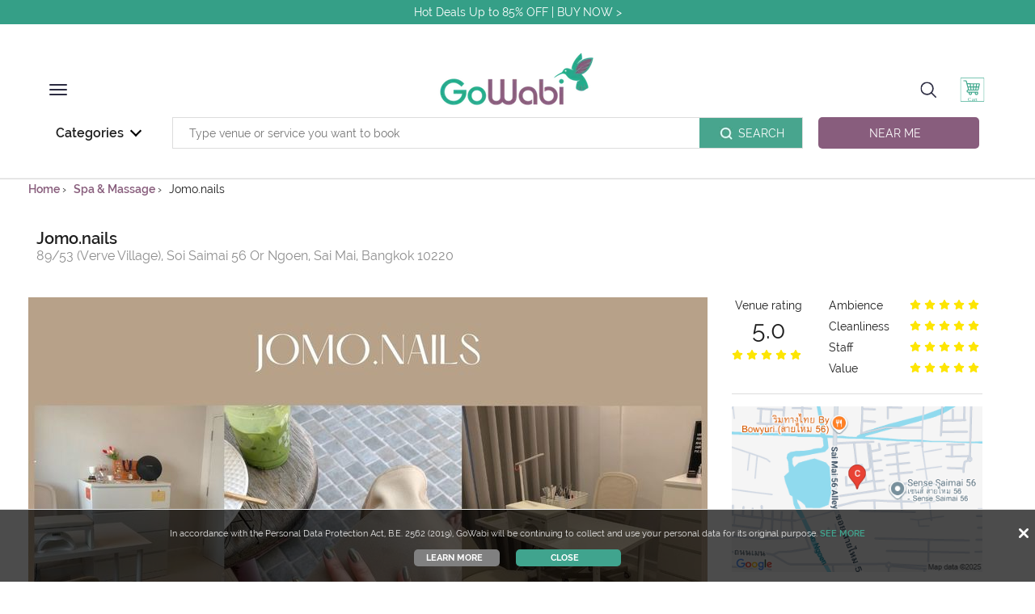

--- FILE ---
content_type: text/html; charset=utf-8
request_url: https://www.gowabi.com/en/provider/jomo-nails
body_size: 127115
content:
<!DOCTYPE html>
<html lang='en'>
<head>
<meta content='1566ad581bd060ba' name='yandex-verification'>
<meta content='FlmwPrOMR0sgBX0Ade5NrzU6rVoL40j72TYApq9fKZg' name='google-site-verification'>
<meta content='25457EBCE12C93C9DADC51B626579874' name='msvalidate.01'>
<meta content='c0a4d288cbf68422339e40e6444e9ac6' name='p:domain_verify'>
<meta content='vj1kqewl2i' name='baidu-site-verification'>
<meta content='text/html; charset=UTF-8' http-equiv='Content-Type'>
<meta content='Get the best deals at Jomo.nails on GoWabi! Check real customer reviews, book online, and get cashback. Booking Jomo.nails through GoWabi is more worthwhile!' name='Description'>
<meta content='Spa, massage, facial, face, face mask, anti-aging, eyelash, eyebrow, nail, gel, acrylic, manicure, pedicure, hair, haircut, waxing, hair removal, bikini waxing, leg waxing, threading, clinic, บท็อกซ์, hifu, lpg, endermologie, laser hair removal, hair treatment, makeup, beauty salon, nail salon, hair salon, makeup salon' name='Keywords'>
<meta content='width=device-width, initial-scale=1, maximum-scale=5, minimum-scale=1.0' name='viewport'>
<meta content='en' http-equiv='content-language'>
<meta content='Thailand' name='country'>
<meta content='TH' name='geo.country'>
<meta content='https://www.gowabi.com/en/provider/jomo-nails' property='og:url'>
<meta content='website' property='og:type'>
<meta content='Jomo.nails - Save Up to 80% Shop Now! at GoWabi' property='og:title'>
<meta content='Get the best deals at Jomo.nails on GoWabi! Check real customer reviews, book online, and get cashback. Booking Jomo.nails through GoWabi is more worthwhile!' property='og:description'>
<meta content='https://images.gowabi.com/pictures/images/000/035/054/desktop_slider_pic/1.jpg?1639121785' property='og:image'>
<meta content='A photo of the GoWabi partner or brand logo' property='og:image:alt'>
<meta content='en' property='og:locale'>
<meta content='1191602387539683' property='fb:app_id'>
<meta content='summary_large_image' name='twitter:card'>
<meta content='@GowabiGowabiapp' name='twitter:site'>
<meta content='https://www.gowabi.com/en/provider/jomo-nails' name='twitter:url'>
<meta content='@GowabiGowabiapp' name='twitter:creator'>
<meta content='Jomo.nails - Save Up to 80% Shop Now! at GoWabi' name='twitter:title'>
<meta content='Get the best deals at Jomo.nails on GoWabi! Check real customer reviews, book online, and get cashback. Booking Jomo.nails through GoWabi is more worthwhile!' name='twitter:description'>
<meta content='https://images.gowabi.com/pictures/images/000/035/054/desktop_slider_pic/1.jpg?1639121785' name='twitter:image:src'>
<!-- %meta{name: "google-play-app", content: "app-id=com.gowabi.gowabi"} -->
<!-- %meta{name: "apple-itunes-app", content: "app-id=1213240983" } -->
<meta content='GoWabi Pte Ltd' name='author'>
<link href='/assets/bookmark_icons/apple-icon-57x57-5d2facb816b5ea1d86063c266ad8aa61c68ec1ab019e644faa06d0ba812cf99e.png' rel='apple-touch-icon' sizes='57x57' type='image/x-icon'>
<link href='/assets/bookmark_icons/apple-icon-72x72-57d193eb98e086466bd5ae77c31460a31df35d2c6f4426617b8e34bc8cc9929f.png' rel='apple-touch-icon' sizes='72x72' type='image/x-icon'>
<link href='/assets/bookmark_icons/apple-icon-114x114-99fd39a71975ba649c5de7d073034f53d6308e363ee632b63bdbc1287993506b.png' rel='apple-touch-icon' sizes='114x114' type='image/x-icon'>
<link href='/assets/bookmark_icons/apple-icon-144x144-a6af64a1a981b765acfcc2d1f355cdb21be0fa0fac135652b7ab4e72faf4ef5e.png' rel='apple-touch-icon' sizes='144x144' type='image/x-icon'>
<link href='/assets/favicon-81b58af5a90e567b21fea019c68febc3a6c4250cdebc63e43c19a24db82163a7.ico' rel='icon' type='image/x-icon'>
<link href='https://gowabi-production.s3.ap-southeast-1.amazonaws.com' rel='preconect'>
<link href='https://www.googletagmanager.com' rel='dns-prefetch'>
<link href='https://ajax.cloudflare.com' rel='dns-prefetch'>
<link href='https://www.facebook.com' rel='dns-prefetch'>
<link href='https://connect.facebook.net' rel='dns-prefetch'>
<link href='https://websdk.appsflyer.com' rel='dns-prefetch'>
<link href='https://cdnjs.cloudflare.com' rel='dns-prefetch'>
<link href='https://www.recaptcha.net' rel='dns-prefetch'>
<title>Jomo.nails - Save Up to 80% Shop Now! at GoWabi</title>
<link href='https://www.gowabi.com/en/provider/jomo-nails' rel='canonical'>
<link href='https://www.gowabi.com/th/provider/jomo-nails' hreflang='th' rel='alternate'>
<link href='https://www.gowabi.com/zh-CN/provider/jomo-nails' hreflang='zh-CN' rel='alternate'>
<link href='https://www.gowabi.com/ja/provider/jomo-nails' hreflang='ja' rel='alternate'>
<link href='https://www.gowabi.com/ko/provider/jomo-nails' hreflang='ko' rel='alternate'>
<script>
//<![CDATA[
window.gon={};
//]]>
</script>
<script src="/assets/application-792e64cb218020dec9da8a7d5cbc658a46f3218e493182ac74664a76dc1165a9.js"></script>
<style media='all'>
/*!
 * Bootstrap v3.3.5 (http://getbootstrap.com)
 * Copyright 2011-2015 Twitter, Inc.
 * Licensed under MIT (https://github.com/twbs/bootstrap/blob/master/LICENSE)
 *//*!
 * Generated using the Bootstrap Customizer (http://getbootstrap.com/customize/?id=ee303986a06ae26938f5)
 * Config saved to config.json and https://gist.github.com/ee303986a06ae26938f5
 *//*!
 * Bootstrap v3.3.5 (http://getbootstrap.com)
 * Copyright 2011-2015 Twitter, Inc.
 * Licensed under MIT (https://github.com/twbs/bootstrap/blob/master/LICENSE)
 *//*! normalize.css v3.0.3 | MIT License | github.com/necolas/normalize.css */html{font-family:sans-serif;-ms-text-size-adjust:100%;-webkit-text-size-adjust:100%}body{margin:0}article,aside,details,figcaption,figure,footer,header,hgroup,main,menu,nav,section,summary{display:block}audio,canvas,progress,video{display:inline-block;vertical-align:baseline}audio:not([controls]){display:none;height:0}[hidden],template{display:none}a{background-color:transparent}a:active,a:hover{outline:0}abbr[title]{border-bottom:1px dotted}b,strong{font-weight:bold}dfn{font-style:italic}h1{font-size:2em;margin:0.67em 0}mark{background:#ff0;color:#000}small{font-size:80%}sub,sup{font-size:75%;line-height:0;position:relative;vertical-align:baseline}sup{top:-0.5em}sub{bottom:-0.25em}img{border:0}svg:not(:root){overflow:hidden}figure{margin:1em 40px}hr{box-sizing:content-box;height:0}pre{overflow:auto}code,kbd,pre,samp{font-family:monospace, monospace;font-size:1em}button,input,optgroup,select,textarea{color:inherit;font:inherit;margin:0}button{overflow:visible}button,select{text-transform:none}button,html input[type="button"],input[type="reset"],input[type="submit"]{-webkit-appearance:button;cursor:pointer}button[disabled],html input[disabled]{cursor:default}button::-moz-focus-inner,input::-moz-focus-inner{border:0;padding:0}input{line-height:normal}input[type="checkbox"],input[type="radio"]{box-sizing:border-box;padding:0}input[type="number"]::-webkit-inner-spin-button,input[type="number"]::-webkit-outer-spin-button{height:auto}input[type="search"]{-webkit-appearance:textfield;box-sizing:content-box}input[type="search"]::-webkit-search-cancel-button,input[type="search"]::-webkit-search-decoration{-webkit-appearance:none}fieldset{border:1px solid #c0c0c0;margin:0 2px;padding:0.35em 0.625em 0.75em}legend{border:0;padding:0}textarea{overflow:auto}optgroup{font-weight:bold}table{border-collapse:collapse;border-spacing:0}td,th{padding:0}/*! Source: https://github.com/h5bp/html5-boilerplate/blob/master/src/css/main.css */@media print{*,*:before,*:after{background:transparent !important;color:#000 !important;box-shadow:none !important;text-shadow:none !important}a,a:visited{text-decoration:underline}a[href]:after{content:" (" attr(href) ")"}abbr[title]:after{content:" (" attr(title) ")"}a[href^="#"]:after,a[href^="javascript:"]:after{content:""}pre,blockquote{border:1px solid #999;page-break-inside:avoid}thead{display:table-header-group}tr,img{page-break-inside:avoid}img{max-width:100% !important}p,h2,h3{orphans:3;widows:3}h2,h3{page-break-after:avoid}.navbar{display:none}.btn>.caret,.dropup>.btn>.caret{border-top-color:#000 !important}.label{border:1px solid #000}.table{border-collapse:collapse !important}.table td,.table th{background-color:#fff !important}.table-bordered th,.table-bordered td{border:1px solid #ddd !important}}@font-face{font-family:'Glyphicons Halflings';font-display:auto;src:url(/assets/glyphicons-halflings-regular-13634da87d9e23f8c3ed9108ce1724d183a39ad072e73e1b3d8cbf646d2d0407.eot);src:url(/assets/glyphicons-halflings-regular-13634da87d9e23f8c3ed9108ce1724d183a39ad072e73e1b3d8cbf646d2d0407.eot?#iefix) format("embedded-opentype"),url(/assets/glyphicons-halflings-regular-fe185d11a49676890d47bb783312a0cda5a44c4039214094e7957b4c040ef11c.woff2) format("woff2"),url(/assets/glyphicons-halflings-regular-a26394f7ede100ca118eff2eda08596275a9839b959c226e15439557a5a80742.woff) format("woff"),url(/assets/glyphicons-halflings-regular-e395044093757d82afcb138957d06a1ea9361bdcf0b442d06a18a8051af57456.ttf) format("truetype"),url(/assets/glyphicons-halflings-regular-42f60659d265c1a3c30f9fa42abcbb56bd4a53af4d83d316d6dd7a36903c43e5.svg#glyphicons_halflingsregular) format("svg")}.glyphicon{position:relative;top:1px;display:inline-block;font-family:'Glyphicons Halflings';font-style:normal;font-weight:normal;line-height:1;-webkit-font-smoothing:antialiased;-moz-osx-font-smoothing:grayscale}.glyphicon-asterisk:before{content:"\2a"}.glyphicon-plus:before{content:"\2b"}.glyphicon-euro:before,.glyphicon-eur:before{content:"\20ac"}.glyphicon-minus:before{content:"\2212"}.glyphicon-cloud:before{content:"\2601"}.glyphicon-envelope:before{content:"\2709"}.glyphicon-pencil:before{content:"\270f"}.glyphicon-glass:before{content:"\e001"}.glyphicon-music:before{content:"\e002"}.glyphicon-search:before{content:"\e003"}.glyphicon-heart:before{content:"\e005"}.glyphicon-star:before{content:"\e006"}.glyphicon-star-empty:before{content:"\e007"}.glyphicon-user:before{content:"\e008"}.glyphicon-film:before{content:"\e009"}.glyphicon-th-large:before{content:"\e010"}.glyphicon-th:before{content:"\e011"}.glyphicon-th-list:before{content:"\e012"}.glyphicon-ok:before{content:"\e013"}.glyphicon-remove:before{content:"\e014"}.glyphicon-zoom-in:before{content:"\e015"}.glyphicon-zoom-out:before{content:"\e016"}.glyphicon-off:before{content:"\e017"}.glyphicon-signal:before{content:"\e018"}.glyphicon-cog:before{content:"\e019"}.glyphicon-trash:before{content:"\e020"}.glyphicon-home:before{content:"\e021"}.glyphicon-file:before{content:"\e022"}.glyphicon-time:before{content:"\e023"}.glyphicon-road:before{content:"\e024"}.glyphicon-download-alt:before{content:"\e025"}.glyphicon-download:before{content:"\e026"}.glyphicon-upload:before{content:"\e027"}.glyphicon-inbox:before{content:"\e028"}.glyphicon-play-circle:before{content:"\e029"}.glyphicon-repeat:before{content:"\e030"}.glyphicon-refresh:before{content:"\e031"}.glyphicon-list-alt:before{content:"\e032"}.glyphicon-lock:before{content:"\e033"}.glyphicon-flag:before{content:"\e034"}.glyphicon-headphones:before{content:"\e035"}.glyphicon-volume-off:before{content:"\e036"}.glyphicon-volume-down:before{content:"\e037"}.glyphicon-volume-up:before{content:"\e038"}.glyphicon-qrcode:before{content:"\e039"}.glyphicon-barcode:before{content:"\e040"}.glyphicon-tag:before{content:"\e041"}.glyphicon-tags:before{content:"\e042"}.glyphicon-book:before{content:"\e043"}.glyphicon-bookmark:before{content:"\e044"}.glyphicon-print:before{content:"\e045"}.glyphicon-camera:before{content:"\e046"}.glyphicon-font:before{content:"\e047"}.glyphicon-bold:before{content:"\e048"}.glyphicon-italic:before{content:"\e049"}.glyphicon-text-height:before{content:"\e050"}.glyphicon-text-width:before{content:"\e051"}.glyphicon-align-left:before{content:"\e052"}.glyphicon-align-center:before{content:"\e053"}.glyphicon-align-right:before{content:"\e054"}.glyphicon-align-justify:before{content:"\e055"}.glyphicon-list:before{content:"\e056"}.glyphicon-indent-left:before{content:"\e057"}.glyphicon-indent-right:before{content:"\e058"}.glyphicon-facetime-video:before{content:"\e059"}.glyphicon-picture:before{content:"\e060"}.glyphicon-map-marker:before{content:"\e062"}.glyphicon-adjust:before{content:"\e063"}.glyphicon-tint:before{content:"\e064"}.glyphicon-edit:before{content:"\e065"}.glyphicon-share:before{content:"\e066"}.glyphicon-check:before{content:"\e067"}.glyphicon-move:before{content:"\e068"}.glyphicon-step-backward:before{content:"\e069"}.glyphicon-fast-backward:before{content:"\e070"}.glyphicon-backward:before{content:"\e071"}.glyphicon-play:before{content:"\e072"}.glyphicon-pause:before{content:"\e073"}.glyphicon-stop:before{content:"\e074"}.glyphicon-forward:before{content:"\e075"}.glyphicon-fast-forward:before{content:"\e076"}.glyphicon-step-forward:before{content:"\e077"}.glyphicon-eject:before{content:"\e078"}.glyphicon-chevron-left:before{content:"\e079"}.glyphicon-chevron-right:before{content:"\e080"}.glyphicon-plus-sign:before{content:"\e081"}.glyphicon-minus-sign:before{content:"\e082"}.glyphicon-remove-sign:before{content:"\e083"}.glyphicon-ok-sign:before{content:"\e084"}.glyphicon-question-sign:before{content:"\e085"}.glyphicon-info-sign:before{content:"\e086"}.glyphicon-screenshot:before{content:"\e087"}.glyphicon-remove-circle:before{content:"\e088"}.glyphicon-ok-circle:before{content:"\e089"}.glyphicon-ban-circle:before{content:"\e090"}.glyphicon-arrow-left:before{content:"\e091"}.glyphicon-arrow-right:before{content:"\e092"}.glyphicon-arrow-up:before{content:"\e093"}.glyphicon-arrow-down:before{content:"\e094"}.glyphicon-share-alt:before{content:"\e095"}.glyphicon-resize-full:before{content:"\e096"}.glyphicon-resize-small:before{content:"\e097"}.glyphicon-exclamation-sign:before{content:"\e101"}.glyphicon-gift:before{content:"\e102"}.glyphicon-leaf:before{content:"\e103"}.glyphicon-fire:before{content:"\e104"}.glyphicon-eye-open:before{content:"\e105"}.glyphicon-eye-close:before{content:"\e106"}.glyphicon-warning-sign:before{content:"\e107"}.glyphicon-plane:before{content:"\e108"}.glyphicon-calendar:before{content:"\e109"}.glyphicon-random:before{content:"\e110"}.glyphicon-comment:before{content:"\e111"}.glyphicon-magnet:before{content:"\e112"}.glyphicon-chevron-up:before{content:"\e113"}.glyphicon-chevron-down:before{content:"\e114"}.glyphicon-retweet:before{content:"\e115"}.glyphicon-shopping-cart:before{content:"\e116"}.glyphicon-folder-close:before{content:"\e117"}.glyphicon-folder-open:before{content:"\e118"}.glyphicon-resize-vertical:before{content:"\e119"}.glyphicon-resize-horizontal:before{content:"\e120"}.glyphicon-hdd:before{content:"\e121"}.glyphicon-bullhorn:before{content:"\e122"}.glyphicon-bell:before{content:"\e123"}.glyphicon-certificate:before{content:"\e124"}.glyphicon-thumbs-up:before{content:"\e125"}.glyphicon-thumbs-down:before{content:"\e126"}.glyphicon-hand-right:before{content:"\e127"}.glyphicon-hand-left:before{content:"\e128"}.glyphicon-hand-up:before{content:"\e129"}.glyphicon-hand-down:before{content:"\e130"}.glyphicon-circle-arrow-right:before{content:"\e131"}.glyphicon-circle-arrow-left:before{content:"\e132"}.glyphicon-circle-arrow-up:before{content:"\e133"}.glyphicon-circle-arrow-down:before{content:"\e134"}.glyphicon-globe:before{content:"\e135"}.glyphicon-wrench:before{content:"\e136"}.glyphicon-tasks:before{content:"\e137"}.glyphicon-filter:before{content:"\e138"}.glyphicon-briefcase:before{content:"\e139"}.glyphicon-fullscreen:before{content:"\e140"}.glyphicon-dashboard:before{content:"\e141"}.glyphicon-paperclip:before{content:"\e142"}.glyphicon-heart-empty:before{content:"\e143"}.glyphicon-link:before{content:"\e144"}.glyphicon-phone:before{content:"\e145"}.glyphicon-pushpin:before{content:"\e146"}.glyphicon-usd:before{content:"\e148"}.glyphicon-gbp:before{content:"\e149"}.glyphicon-sort:before{content:"\e150"}.glyphicon-sort-by-alphabet:before{content:"\e151"}.glyphicon-sort-by-alphabet-alt:before{content:"\e152"}.glyphicon-sort-by-order:before{content:"\e153"}.glyphicon-sort-by-order-alt:before{content:"\e154"}.glyphicon-sort-by-attributes:before{content:"\e155"}.glyphicon-sort-by-attributes-alt:before{content:"\e156"}.glyphicon-unchecked:before{content:"\e157"}.glyphicon-expand:before{content:"\e158"}.glyphicon-collapse-down:before{content:"\e159"}.glyphicon-collapse-up:before{content:"\e160"}.glyphicon-log-in:before{content:"\e161"}.glyphicon-flash:before{content:"\e162"}.glyphicon-log-out:before{content:"\e163"}.glyphicon-new-window:before{content:"\e164"}.glyphicon-record:before{content:"\e165"}.glyphicon-save:before{content:"\e166"}.glyphicon-open:before{content:"\e167"}.glyphicon-saved:before{content:"\e168"}.glyphicon-import:before{content:"\e169"}.glyphicon-export:before{content:"\e170"}.glyphicon-send:before{content:"\e171"}.glyphicon-floppy-disk:before{content:"\e172"}.glyphicon-floppy-saved:before{content:"\e173"}.glyphicon-floppy-remove:before{content:"\e174"}.glyphicon-floppy-save:before{content:"\e175"}.glyphicon-floppy-open:before{content:"\e176"}.glyphicon-credit-card:before{content:"\e177"}.glyphicon-transfer:before{content:"\e178"}.glyphicon-cutlery:before{content:"\e179"}.glyphicon-header:before{content:"\e180"}.glyphicon-compressed:before{content:"\e181"}.glyphicon-earphone:before{content:"\e182"}.glyphicon-phone-alt:before{content:"\e183"}.glyphicon-tower:before{content:"\e184"}.glyphicon-stats:before{content:"\e185"}.glyphicon-sd-video:before{content:"\e186"}.glyphicon-hd-video:before{content:"\e187"}.glyphicon-subtitles:before{content:"\e188"}.glyphicon-sound-stereo:before{content:"\e189"}.glyphicon-sound-dolby:before{content:"\e190"}.glyphicon-sound-5-1:before{content:"\e191"}.glyphicon-sound-6-1:before{content:"\e192"}.glyphicon-sound-7-1:before{content:"\e193"}.glyphicon-copyright-mark:before{content:"\e194"}.glyphicon-registration-mark:before{content:"\e195"}.glyphicon-cloud-download:before{content:"\e197"}.glyphicon-cloud-upload:before{content:"\e198"}.glyphicon-tree-conifer:before{content:"\e199"}.glyphicon-tree-deciduous:before{content:"\e200"}.glyphicon-cd:before{content:"\e201"}.glyphicon-save-file:before{content:"\e202"}.glyphicon-open-file:before{content:"\e203"}.glyphicon-level-up:before{content:"\e204"}.glyphicon-copy:before{content:"\e205"}.glyphicon-paste:before{content:"\e206"}.glyphicon-alert:before{content:"\e209"}.glyphicon-equalizer:before{content:"\e210"}.glyphicon-king:before{content:"\e211"}.glyphicon-queen:before{content:"\e212"}.glyphicon-pawn:before{content:"\e213"}.glyphicon-bishop:before{content:"\e214"}.glyphicon-knight:before{content:"\e215"}.glyphicon-baby-formula:before{content:"\e216"}.glyphicon-tent:before{content:"\26fa"}.glyphicon-blackboard:before{content:"\e218"}.glyphicon-bed:before{content:"\e219"}.glyphicon-apple:before{content:"\f8ff"}.glyphicon-erase:before{content:"\e221"}.glyphicon-hourglass:before{content:"\231b"}.glyphicon-lamp:before{content:"\e223"}.glyphicon-duplicate:before{content:"\e224"}.glyphicon-piggy-bank:before{content:"\e225"}.glyphicon-scissors:before{content:"\e226"}.glyphicon-bitcoin:before{content:"\e227"}.glyphicon-btc:before{content:"\e227"}.glyphicon-xbt:before{content:"\e227"}.glyphicon-yen:before{content:"\00a5"}.glyphicon-jpy:before{content:"\00a5"}.glyphicon-ruble:before{content:"\20bd"}.glyphicon-rub:before{content:"\20bd"}.glyphicon-scale:before{content:"\e230"}.glyphicon-ice-lolly:before{content:"\e231"}.glyphicon-ice-lolly-tasted:before{content:"\e232"}.glyphicon-education:before{content:"\e233"}.glyphicon-option-horizontal:before{content:"\e234"}.glyphicon-option-vertical:before{content:"\e235"}.glyphicon-menu-hamburger:before{content:"\e236"}.glyphicon-modal-window:before{content:"\e237"}.glyphicon-oil:before{content:"\e238"}.glyphicon-grain:before{content:"\e239"}.glyphicon-sunglasses:before{content:"\e240"}.glyphicon-text-size:before{content:"\e241"}.glyphicon-text-color:before{content:"\e242"}.glyphicon-text-background:before{content:"\e243"}.glyphicon-object-align-top:before{content:"\e244"}.glyphicon-object-align-bottom:before{content:"\e245"}.glyphicon-object-align-horizontal:before{content:"\e246"}.glyphicon-object-align-left:before{content:"\e247"}.glyphicon-object-align-vertical:before{content:"\e248"}.glyphicon-object-align-right:before{content:"\e249"}.glyphicon-triangle-right:before{content:"\e250"}.glyphicon-triangle-left:before{content:"\e251"}.glyphicon-triangle-bottom:before{content:"\e252"}.glyphicon-triangle-top:before{content:"\e253"}.glyphicon-console:before{content:"\e254"}.glyphicon-superscript:before{content:"\e255"}.glyphicon-subscript:before{content:"\e256"}.glyphicon-menu-left:before{content:"\e257"}.glyphicon-menu-right:before{content:"\e258"}.glyphicon-menu-down:before{content:"\e259"}.glyphicon-menu-up:before{content:"\e260"}*{box-sizing:border-box}*:before,*:after{box-sizing:border-box}html{font-size:10px;-webkit-tap-highlight-color:rgba(0,0,0,0)}body{font-family:"Helvetica Neue", Helvetica, Arial, sans-serif;font-size:14px;line-height:1.42857143;color:#333333;background-color:#ffffff}input,button,select,textarea{font-family:inherit;font-size:inherit;line-height:inherit}a{color:#337ab7;text-decoration:none}a:hover,a:focus{color:#23527c;text-decoration:underline}a:focus{outline:thin dotted;outline:5px auto -webkit-focus-ring-color;outline-offset:-2px}figure{margin:0}img{vertical-align:middle}.img-responsive,.thumbnail>img,.thumbnail a>img,.carousel-inner>.item>img,.carousel-inner>.item>a>img{display:block;width:100%;height:auto}.img-rounded{border-radius:6px}.img-thumbnail{padding:4px;line-height:1.42857143;background-color:#ffffff;border:1px solid #dddddd;border-radius:4px;transition:all 0.2s ease-in-out;display:inline-block;max-width:100%;height:auto}.img-circle{border-radius:50%}hr{margin-top:20px;margin-bottom:20px;border:0;border-top:1px solid #eeeeee}.sr-only{position:absolute;width:1px;height:1px;margin:-1px;padding:0;overflow:hidden;clip:rect(0, 0, 0, 0);border:0}.sr-only-focusable:active,.sr-only-focusable:focus{position:static;width:auto;height:auto;margin:0;overflow:visible;clip:auto}[role="button"]{cursor:pointer}h1,h2,h3,h4,h5,h6,.h1,.h2,.h3,.h4,.h5,.h6{font-family:inherit;font-weight:500;line-height:1.1;color:inherit}h1 small,h2 small,h3 small,h4 small,h5 small,h6 small,.h1 small,.h2 small,.h3 small,.h4 small,.h5 small,.h6 small,h1 .small,h2 .small,h3 .small,h4 .small,h5 .small,h6 .small,.h1 .small,.h2 .small,.h3 .small,.h4 .small,.h5 .small,.h6 .small{font-weight:normal;line-height:1;color:#777777}h1,.h1,h2,.h2,h3,.h3{margin-top:20px;margin-bottom:10px}h1 small,.h1 small,h2 small,.h2 small,h3 small,.h3 small,h1 .small,.h1 .small,h2 .small,.h2 .small,h3 .small,.h3 .small{font-size:65%}h4,.h4,h5,.h5,h6,.h6{margin-top:10px;margin-bottom:10px}h4 small,.h4 small,h5 small,.h5 small,h6 small,.h6 small,h4 .small,.h4 .small,h5 .small,.h5 .small,h6 .small,.h6 .small{font-size:75%}h1,.h1{font-size:36px}h2,.h2{font-size:30px}h3,.h3{font-size:24px}h4,.h4{font-size:18px}h5,.h5{font-size:14px}h6,.h6{font-size:12px}p{margin:0 0 10px}.lead{margin-bottom:20px;font-size:16px;font-weight:300;line-height:1.4}small,.small{font-size:85%}mark,.mark{background-color:#fcf8e3;padding:.2em}.text-left{text-align:left}.text-right{text-align:right}.text-center{text-align:center}.text-justify{text-align:justify}.text-nowrap{white-space:nowrap}.text-lowercase{text-transform:lowercase}.text-uppercase{text-transform:uppercase}.text-capitalize{text-transform:capitalize}.text-muted{color:#777777}.text-primary{color:#337ab7}a.text-primary:hover,a.text-primary:focus{color:#286090}.text-success{color:#3c763d}a.text-success:hover,a.text-success:focus{color:#2b542c}.text-info{color:#31708f}a.text-info:hover,a.text-info:focus{color:#245269}.text-warning{color:#8a6d3b}a.text-warning:hover,a.text-warning:focus{color:#66512c}.text-danger{color:#a94442}a.text-danger:hover,a.text-danger:focus{color:#843534}.bg-primary{color:#fff;background-color:#337ab7}a.bg-primary:hover,a.bg-primary:focus{background-color:#286090}.bg-success{background-color:#dff0d8}a.bg-success:hover,a.bg-success:focus{background-color:#c1e2b3}.bg-info{background-color:#d9edf7}a.bg-info:hover,a.bg-info:focus{background-color:#afd9ee}.bg-warning{background-color:#fcf8e3}a.bg-warning:hover,a.bg-warning:focus{background-color:#f7ecb5}.bg-danger{background-color:#f2dede}a.bg-danger:hover,a.bg-danger:focus{background-color:#e4b9b9}.page-header{padding-bottom:9px;margin:40px 0 20px;border-bottom:1px solid #eeeeee}ul,ol{margin-top:0;margin-bottom:10px}ul ul,ol ul,ul ol,ol ol{margin-bottom:0}.list-unstyled{padding-left:0;list-style:none}.list-inline{padding-left:0;list-style:none;margin-left:-5px}.list-inline>li{display:inline-block;padding-left:5px;padding-right:5px}dl{margin-top:0;margin-bottom:20px}dt,dd{line-height:1.42857143}dt{font-weight:bold}dd{margin-left:0}abbr[title],abbr[data-original-title]{cursor:help;border-bottom:1px dotted #777777}.initialism{font-size:90%;text-transform:uppercase}blockquote{padding:10px 20px;margin:0 0 20px;font-size:17.5px;border-left:5px solid #eeeeee}blockquote p:last-child,blockquote ul:last-child,blockquote ol:last-child{margin-bottom:0}blockquote footer,blockquote small,blockquote .small{display:block;font-size:80%;line-height:1.42857143;color:#777777}blockquote footer:before,blockquote small:before,blockquote .small:before{content:'\2014 \00A0'}.blockquote-reverse,blockquote.pull-right{padding-right:15px;padding-left:0;border-right:5px solid #eeeeee;border-left:0;text-align:right}.blockquote-reverse footer:before,blockquote.pull-right footer:before,.blockquote-reverse small:before,blockquote.pull-right small:before,.blockquote-reverse .small:before,blockquote.pull-right .small:before{content:''}.blockquote-reverse footer:after,blockquote.pull-right footer:after,.blockquote-reverse small:after,blockquote.pull-right small:after,.blockquote-reverse .small:after,blockquote.pull-right .small:after{content:'\00A0 \2014'}address{margin-bottom:20px;font-style:normal;line-height:1.42857143}code,kbd,pre,samp{font-family:Menlo, Monaco, Consolas, "Courier New", monospace}code{padding:2px 4px;font-size:90%;color:#c7254e;background-color:#f9f2f4;border-radius:4px}kbd{padding:2px 4px;font-size:90%;color:#ffffff;background-color:#333333;border-radius:3px;box-shadow:inset 0 -1px 0 rgba(0,0,0,0.25)}kbd kbd{padding:0;font-size:100%;font-weight:bold;box-shadow:none}pre{display:block;padding:9.5px;margin:0 0 10px;font-size:13px;line-height:1.42857143;word-break:break-all;word-wrap:break-word;color:#333333;background-color:#f5f5f5;border:1px solid #cccccc;border-radius:4px}pre code{padding:0;font-size:inherit;color:inherit;white-space:pre-wrap;background-color:transparent;border-radius:0}.pre-scrollable{max-height:340px;overflow-y:scroll}.container{margin-right:auto;margin-left:auto}.container-fluid{margin-right:auto;margin-left:auto;padding-left:15px;padding-right:15px}.row{margin-left:-15px;margin-right:-15px}.col-xs-1,.col-sm-1,.col-md-1,.col-lg-1,.col-xs-2,.col-sm-2,.col-md-2,.col-lg-2,.col-xs-3,.col-sm-3,.col-md-3,.col-lg-3,.col-xs-4,.col-sm-4,.col-md-4,.col-lg-4,.col-xs-5,.col-sm-5,.col-md-5,.col-lg-5,.col-xs-6,.col-sm-6,.col-md-6,.col-lg-6,.col-xs-7,.col-sm-7,.col-md-7,.col-lg-7,.col-xs-8,.col-sm-8,.col-md-8,.col-lg-8,.col-xs-9,.col-sm-9,.col-md-9,.col-lg-9,.col-xs-10,.col-sm-10,.col-md-10,.col-lg-10,.col-xs-11,.col-sm-11,.col-md-11,.col-lg-11,.col-xs-12,.col-sm-12,.col-md-12,.col-lg-12{position:relative;min-height:1px;padding-left:10px;padding-right:10px}.col-xs-1,.col-xs-2,.col-xs-3,.col-xs-4,.col-xs-5,.col-xs-6,.col-xs-7,.col-xs-8,.col-xs-9,.col-xs-10,.col-xs-11,.col-xs-12{float:left}.col-xs-12{width:100%}.col-xs-11{width:91.66666667%}.col-xs-10{width:83.33333333%}.col-xs-9{width:75%}.col-xs-8{width:66.66666667%}.col-xs-7{width:58.33333333%}.col-xs-6{width:50%}.col-xs-5{width:41.66666667%}.col-xs-4{width:33.33333333%}.col-xs-3{width:25%}.col-xs-2{width:16.66666667%}.col-xs-1{width:8.33333333%}.col-xs-pull-12{right:100%}.col-xs-pull-11{right:91.66666667%}.col-xs-pull-10{right:83.33333333%}.col-xs-pull-9{right:75%}.col-xs-pull-8{right:66.66666667%}.col-xs-pull-7{right:58.33333333%}.col-xs-pull-6{right:50%}.col-xs-pull-5{right:41.66666667%}.col-xs-pull-4{right:33.33333333%}.col-xs-pull-3{right:25%}.col-xs-pull-2{right:16.66666667%}.col-xs-pull-1{right:8.33333333%}.col-xs-pull-0{right:auto}.col-xs-push-12{left:100%}.col-xs-push-11{left:91.66666667%}.col-xs-push-10{left:83.33333333%}.col-xs-push-9{left:75%}.col-xs-push-8{left:66.66666667%}.col-xs-push-7{left:58.33333333%}.col-xs-push-6{left:50%}.col-xs-push-5{left:41.66666667%}.col-xs-push-4{left:33.33333333%}.col-xs-push-3{left:25%}.col-xs-push-2{left:16.66666667%}.col-xs-push-1{left:8.33333333%}.col-xs-push-0{left:auto}.col-xs-offset-12{margin-left:100%}.col-xs-offset-11{margin-left:91.66666667%}.col-xs-offset-10{margin-left:83.33333333%}.col-xs-offset-9{margin-left:75%}.col-xs-offset-8{margin-left:66.66666667%}.col-xs-offset-7{margin-left:58.33333333%}.col-xs-offset-6{margin-left:50%}.col-xs-offset-5{margin-left:41.66666667%}.col-xs-offset-4{margin-left:33.33333333%}.col-xs-offset-3{margin-left:25%}.col-xs-offset-2{margin-left:16.66666667%}.col-xs-offset-1{margin-left:8.33333333%}.col-xs-offset-0{margin-left:0%}table{background-color:transparent}caption{padding-top:8px;padding-bottom:8px;color:#777777;text-align:left}th{text-align:left}.table{width:100%;max-width:100%}.table>thead>tr>th,.table>tbody>tr>th,.table>tfoot>tr>th,.table>thead>tr>td,.table>tbody>tr>td,.table>tfoot>tr>td{padding:8px;line-height:1.42857143;border-top:1px solid #dddddd}.table>thead>tr>th{vertical-align:bottom;border-bottom:2px solid #dddddd}.table>caption+thead>tr:first-child>th,.table>colgroup+thead>tr:first-child>th,.table>thead:first-child>tr:first-child>th,.table>caption+thead>tr:first-child>td,.table>colgroup+thead>tr:first-child>td,.table>thead:first-child>tr:first-child>td{border-top:0}.table>tbody+tbody{border-top:2px solid #dddddd}.table .table{background-color:#ffffff}.table-condensed>thead>tr>th,.table-condensed>tbody>tr>th,.table-condensed>tfoot>tr>th,.table-condensed>thead>tr>td,.table-condensed>tbody>tr>td,.table-condensed>tfoot>tr>td{padding:5px}.table-bordered{border:1px solid #dddddd}.table-bordered>thead>tr>th,.table-bordered>tbody>tr>th,.table-bordered>tfoot>tr>th,.table-bordered>thead>tr>td,.table-bordered>tbody>tr>td,.table-bordered>tfoot>tr>td{border:1px solid #dddddd}.table-bordered>thead>tr>th,.table-bordered>thead>tr>td{border-bottom-width:2px}.table-striped>tbody>tr:nth-of-type(odd){background-color:#f9f9f9}.table-hover>tbody>tr:hover{background-color:#f5f5f5}table col[class*="col-"]{position:static;float:none;display:table-column}table td[class*="col-"],table th[class*="col-"]{position:static;float:none;display:table-cell}.table>thead>tr>td.active,.table>tbody>tr>td.active,.table>tfoot>tr>td.active,.table>thead>tr>th.active,.table>tbody>tr>th.active,.table>tfoot>tr>th.active,.table>thead>tr.active>td,.table>tbody>tr.active>td,.table>tfoot>tr.active>td,.table>thead>tr.active>th,.table>tbody>tr.active>th,.table>tfoot>tr.active>th{background-color:#f5f5f5}.table-hover>tbody>tr>td.active:hover,.table-hover>tbody>tr>th.active:hover,.table-hover>tbody>tr.active:hover>td,.table-hover>tbody>tr:hover>.active,.table-hover>tbody>tr.active:hover>th{background-color:#e8e8e8}.table>thead>tr>td.success,.table>tbody>tr>td.success,.table>tfoot>tr>td.success,.table>thead>tr>th.success,.table>tbody>tr>th.success,.table>tfoot>tr>th.success,.table>thead>tr.success>td,.table>tbody>tr.success>td,.table>tfoot>tr.success>td,.table>thead>tr.success>th,.table>tbody>tr.success>th,.table>tfoot>tr.success>th{background-color:#dff0d8}.table-hover>tbody>tr>td.success:hover,.table-hover>tbody>tr>th.success:hover,.table-hover>tbody>tr.success:hover>td,.table-hover>tbody>tr:hover>.success,.table-hover>tbody>tr.success:hover>th{background-color:#d0e9c6}.table>thead>tr>td.info,.table>tbody>tr>td.info,.table>tfoot>tr>td.info,.table>thead>tr>th.info,.table>tbody>tr>th.info,.table>tfoot>tr>th.info,.table>thead>tr.info>td,.table>tbody>tr.info>td,.table>tfoot>tr.info>td,.table>thead>tr.info>th,.table>tbody>tr.info>th,.table>tfoot>tr.info>th{background-color:#d9edf7}.table-hover>tbody>tr>td.info:hover,.table-hover>tbody>tr>th.info:hover,.table-hover>tbody>tr.info:hover>td,.table-hover>tbody>tr:hover>.info,.table-hover>tbody>tr.info:hover>th{background-color:#c4e3f3}.table>thead>tr>td.warning,.table>tbody>tr>td.warning,.table>tfoot>tr>td.warning,.table>thead>tr>th.warning,.table>tbody>tr>th.warning,.table>tfoot>tr>th.warning,.table>thead>tr.warning>td,.table>tbody>tr.warning>td,.table>tfoot>tr.warning>td,.table>thead>tr.warning>th,.table>tbody>tr.warning>th,.table>tfoot>tr.warning>th{background-color:#fcf8e3}.table-hover>tbody>tr>td.warning:hover,.table-hover>tbody>tr>th.warning:hover,.table-hover>tbody>tr.warning:hover>td,.table-hover>tbody>tr:hover>.warning,.table-hover>tbody>tr.warning:hover>th{background-color:#faf2cc}.table>thead>tr>td.danger,.table>tbody>tr>td.danger,.table>tfoot>tr>td.danger,.table>thead>tr>th.danger,.table>tbody>tr>th.danger,.table>tfoot>tr>th.danger,.table>thead>tr.danger>td,.table>tbody>tr.danger>td,.table>tfoot>tr.danger>td,.table>thead>tr.danger>th,.table>tbody>tr.danger>th,.table>tfoot>tr.danger>th{background-color:#f2dede}.table-hover>tbody>tr>td.danger:hover,.table-hover>tbody>tr>th.danger:hover,.table-hover>tbody>tr.danger:hover>td,.table-hover>tbody>tr:hover>.danger,.table-hover>tbody>tr.danger:hover>th{background-color:#ebcccc}.table-responsive{overflow-x:auto;min-height:0.01%}fieldset{padding:0;margin:0;border:0;min-width:0}legend{display:block;width:100%;padding:0;margin-bottom:20px;font-size:21px;line-height:inherit;color:#333333;border:0;border-bottom:1px solid #e5e5e5}label{display:inline-block;max-width:100%;margin-bottom:5px;font-weight:bold}input[type="search"]{box-sizing:border-box}input[type="radio"],input[type="checkbox"]{margin:4px 0 0;margin-top:1px \9;line-height:normal}input[type="file"]{display:block}input[type="range"]{display:block;width:100%}select[multiple],select[size]{height:auto}input[type="file"]:focus,input[type="radio"]:focus,input[type="checkbox"]:focus{outline:thin dotted;outline:5px auto -webkit-focus-ring-color;outline-offset:-2px}output{display:block;padding-top:7px;font-size:14px;line-height:1.42857143;color:#555555}.form-control{display:block;width:100%;height:34px;padding:6px 12px;font-size:14px;line-height:1.42857143;color:#555555;background-color:#ffffff;background-image:none;border:1px solid #cccccc;border-radius:4px;box-shadow:inset 0 1px 1px rgba(0,0,0,0.075);transition:border-color ease-in-out .15s, box-shadow ease-in-out .15s}.form-control:focus{border-color:#66afe9;outline:0;box-shadow:inset 0 1px 1px rgba(0,0,0,0.075),0 0 8px rgba(102,175,233,0.6)}.form-control::-moz-placeholder{color:#999999;opacity:1}.form-control:-ms-input-placeholder{color:#999999}.form-control::-webkit-input-placeholder{color:#999999}.form-control[disabled],.form-control[readonly],fieldset[disabled] .form-control{background-color:#eeeeee;opacity:1}.form-control[disabled],fieldset[disabled] .form-control{cursor:not-allowed}textarea.form-control{height:auto}input[type="search"]{-webkit-appearance:none}@media screen and (-webkit-min-device-pixel-ratio: 0){input.form-control[type="date"],input.form-control[type="time"],input.form-control[type="datetime-local"],input.form-control[type="month"]{line-height:34px}input.input-sm[type="date"],input.input-sm[type="time"],input.input-sm[type="datetime-local"],input.input-sm[type="month"],.input-group-sm input[type="date"],.input-group-sm input[type="time"],.input-group-sm input[type="datetime-local"],.input-group-sm input[type="month"]{line-height:30px}input.input-lg[type="date"],input.input-lg[type="time"],input.input-lg[type="datetime-local"],input.input-lg[type="month"],.input-group-lg input[type="date"],.input-group-lg input[type="time"],.input-group-lg input[type="datetime-local"],.input-group-lg input[type="month"]{line-height:46px}}.form-group{margin-bottom:15px}.radio,.checkbox{position:relative;display:block;margin-top:10px;margin-bottom:10px}.radio label,.checkbox label{min-height:20px;padding-left:20px;margin-bottom:0;font-weight:normal;cursor:pointer}.radio input[type="radio"],.radio-inline input[type="radio"],.checkbox input[type="checkbox"],.checkbox-inline input[type="checkbox"]{position:absolute;margin-left:-20px;margin-top:4px \9}.radio+.radio,.checkbox+.checkbox{margin-top:-5px}.radio-inline,.checkbox-inline{position:relative;display:inline-block;padding-left:20px;margin-bottom:0;vertical-align:middle;font-weight:normal;cursor:pointer}.radio-inline+.radio-inline,.checkbox-inline+.checkbox-inline{margin-top:0;margin-left:10px}input[type="radio"][disabled],input[type="checkbox"][disabled],input.disabled[type="radio"],input.disabled[type="checkbox"],fieldset[disabled] input[type="radio"],fieldset[disabled] input[type="checkbox"]{cursor:not-allowed}.radio-inline.disabled,.checkbox-inline.disabled,fieldset[disabled] .radio-inline,fieldset[disabled] .checkbox-inline{cursor:not-allowed}.radio.disabled label,.checkbox.disabled label,fieldset[disabled] .radio label,fieldset[disabled] .checkbox label{cursor:not-allowed}.form-control-static{padding-top:7px;padding-bottom:7px;margin-bottom:0;min-height:34px}.form-control-static.input-lg,.form-control-static.input-sm{padding-left:0;padding-right:0}.input-sm{height:30px;padding:5px 10px;font-size:12px;line-height:1.5;border-radius:3px}select.input-sm{height:30px;line-height:30px}textarea.input-sm,select.input-sm[multiple]{height:auto}.form-group-sm .form-control{height:30px;padding:5px 10px;font-size:12px;line-height:1.5;border-radius:3px}.form-group-sm select.form-control{height:30px;line-height:30px}.form-group-sm textarea.form-control,.form-group-sm select.form-control[multiple]{height:auto}.form-group-sm .form-control-static{height:30px;min-height:32px;padding:6px 10px;font-size:12px;line-height:1.5}.input-lg{height:46px;padding:10px 16px;font-size:18px;line-height:1.3333333;border-radius:6px}select.input-lg{height:46px;line-height:46px}textarea.input-lg,select.input-lg[multiple]{height:auto}.form-group-lg .form-control{height:46px;padding:10px 16px;font-size:18px;line-height:1.3333333;border-radius:6px}.form-group-lg select.form-control{height:46px;line-height:46px}.form-group-lg textarea.form-control,.form-group-lg select.form-control[multiple]{height:auto}.form-group-lg .form-control-static{height:46px;min-height:38px;padding:11px 16px;font-size:18px;line-height:1.3333333}.has-feedback{position:relative}.has-feedback .form-control{padding-right:42.5px}.form-control-feedback{position:absolute;top:0;right:0;z-index:2;display:block;width:34px;height:34px;line-height:34px;text-align:center;pointer-events:none}.input-lg+.form-control-feedback,.input-group-lg+.form-control-feedback,.form-group-lg .form-control+.form-control-feedback{width:46px;height:46px;line-height:46px}.input-sm+.form-control-feedback,.input-group-sm+.form-control-feedback,.form-group-sm .form-control+.form-control-feedback{width:30px;height:30px;line-height:30px}.has-success .help-block,.has-success .control-label,.has-success .radio,.has-success .checkbox,.has-success .radio-inline,.has-success .checkbox-inline,.has-success.radio label,.has-success.checkbox label,.has-success.radio-inline label,.has-success.checkbox-inline label{color:#3c763d}.has-success .form-control{border-color:#3c763d;box-shadow:inset 0 1px 1px rgba(0,0,0,0.075)}.has-success .form-control:focus{border-color:#2b542c;box-shadow:inset 0 1px 1px rgba(0,0,0,0.075),0 0 6px #67b168}.has-success .input-group-addon{color:#3c763d;border-color:#3c763d;background-color:#dff0d8}.has-success .form-control-feedback{color:#3c763d}.has-warning .help-block,.has-warning .control-label,.has-warning .radio,.has-warning .checkbox,.has-warning .radio-inline,.has-warning .checkbox-inline,.has-warning.radio label,.has-warning.checkbox label,.has-warning.radio-inline label,.has-warning.checkbox-inline label{color:#8a6d3b}.has-warning .form-control{border-color:#8a6d3b;box-shadow:inset 0 1px 1px rgba(0,0,0,0.075)}.has-warning .form-control:focus{border-color:#66512c;box-shadow:inset 0 1px 1px rgba(0,0,0,0.075),0 0 6px #c0a16b}.has-warning .input-group-addon{color:#8a6d3b;border-color:#8a6d3b;background-color:#fcf8e3}.has-warning .form-control-feedback{color:#8a6d3b}.has-error .help-block,.has-error .control-label,.has-error .radio,.has-error .checkbox,.has-error .radio-inline,.has-error .checkbox-inline,.has-error.radio label,.has-error.checkbox label,.has-error.radio-inline label,.has-error.checkbox-inline label{color:#a94442}.has-error .form-control{border-color:#a94442;box-shadow:inset 0 1px 1px rgba(0,0,0,0.075)}.has-error .form-control:focus{border-color:#843534;box-shadow:inset 0 1px 1px rgba(0,0,0,0.075),0 0 6px #ce8483}.has-error .input-group-addon{color:#a94442;border-color:#a94442;background-color:#f2dede}.has-error .form-control-feedback{color:#a94442}.has-feedback label~.form-control-feedback{top:25px}.has-feedback label.sr-only~.form-control-feedback{top:0}.help-block{display:block;margin-top:5px;margin-bottom:10px;color:#737373}.form-horizontal .radio,.form-horizontal .checkbox,.form-horizontal .radio-inline,.form-horizontal .checkbox-inline{margin-top:0;margin-bottom:0;padding-top:7px}.form-horizontal .radio,.form-horizontal .checkbox{min-height:27px}.form-horizontal .form-group{margin-left:-15px;margin-right:-15px}.form-horizontal .has-feedback .form-control-feedback{right:15px}.btn{display:inline-block;margin-bottom:0;font-weight:normal;text-align:center;vertical-align:middle;touch-action:manipulation;cursor:pointer;background-image:none;border:1px solid transparent;white-space:nowrap;padding:6px 12px;font-size:14px;line-height:1.42857143;border-radius:4px;-webkit-user-select:none;-moz-user-select:none;-ms-user-select:none;user-select:none}.btn:focus,.btn:active:focus,.btn.active:focus,.btn.focus,.btn.focus:active,.btn.active.focus{outline:thin dotted;outline:5px auto -webkit-focus-ring-color;outline-offset:-2px}.btn:hover,.btn:focus,.btn.focus{color:#ffffff;text-decoration:none}.btn:active,.btn.active{outline:0;background-image:none;box-shadow:inset 0 3px 5px rgba(0,0,0,0.125)}.btn.disabled,.btn[disabled],fieldset[disabled] .btn{cursor:not-allowed;opacity:0.65;filter:alpha(opacity=65);box-shadow:none}a.btn.disabled,fieldset[disabled] a.btn{pointer-events:none}.btn-default{color:#ffffff;background-color:#40a48e;border-color:#40a48e}.btn-default:focus,.btn-default.focus{color:#ffffff;background-color:#327f6e;border-color:#1c483f}.btn-default:hover{color:#ffffff;background-color:#327f6e;border-color:#2f7868}.btn-default:active,.btn-default.active,.open>.dropdown-toggle.btn-default{color:#ffffff;background-color:#327f6e;border-color:#2f7868}.btn-default:active:hover,.btn-default.active:hover,.open>.dropdown-toggle.btn-default:hover,.btn-default:active:focus,.btn-default.active:focus,.open>.dropdown-toggle.btn-default:focus,.btn-default.focus:active,.btn-default.active.focus,.open>.dropdown-toggle.btn-default.focus{color:#ffffff;background-color:#286658;border-color:#1c483f}.btn-default:active,.btn-default.active,.open>.dropdown-toggle.btn-default{background-image:none}.btn-default.disabled,.btn-default[disabled],fieldset[disabled] .btn-default,.btn-default.disabled:hover,.btn-default[disabled]:hover,fieldset[disabled] .btn-default:hover,.btn-default.disabled:focus,.btn-default[disabled]:focus,fieldset[disabled] .btn-default:focus,.btn-default.disabled.focus,.btn-default.focus[disabled],fieldset[disabled] .btn-default.focus,.btn-default.disabled:active,.btn-default[disabled]:active,fieldset[disabled] .btn-default:active,.btn-default.disabled.active,.btn-default.active[disabled],fieldset[disabled] .btn-default.active{background-color:#40a48e;border-color:#40a48e}.btn-default .badge{color:#40a48e;background-color:#ffffff}.btn-primary{color:#ffffff;background-color:#337ab7;border-color:#2e6da4}.btn-primary:focus,.btn-primary.focus{color:#ffffff;background-color:#286090;border-color:#122b40}.btn-primary:hover{color:#ffffff;background-color:#286090;border-color:#204d74}.btn-primary:active,.btn-primary.active,.open>.dropdown-toggle.btn-primary{color:#ffffff;background-color:#286090;border-color:#204d74}.btn-primary:active:hover,.btn-primary.active:hover,.open>.dropdown-toggle.btn-primary:hover,.btn-primary:active:focus,.btn-primary.active:focus,.open>.dropdown-toggle.btn-primary:focus,.btn-primary.focus:active,.btn-primary.active.focus,.open>.dropdown-toggle.btn-primary.focus{color:#ffffff;background-color:#204d74;border-color:#122b40}.btn-primary:active,.btn-primary.active,.open>.dropdown-toggle.btn-primary{background-image:none}.btn-primary.disabled,.btn-primary[disabled],fieldset[disabled] .btn-primary,.btn-primary.disabled:hover,.btn-primary[disabled]:hover,fieldset[disabled] .btn-primary:hover,.btn-primary.disabled:focus,.btn-primary[disabled]:focus,fieldset[disabled] .btn-primary:focus,.btn-primary.disabled.focus,.btn-primary.focus[disabled],fieldset[disabled] .btn-primary.focus,.btn-primary.disabled:active,.btn-primary[disabled]:active,fieldset[disabled] .btn-primary:active,.btn-primary.disabled.active,.btn-primary.active[disabled],fieldset[disabled] .btn-primary.active{background-color:#337ab7;border-color:#2e6da4}.btn-primary .badge{color:#337ab7;background-color:#ffffff}.btn-success{color:#ffffff;background-color:#5cb85c;border-color:#4cae4c}.btn-success:focus,.btn-success.focus{color:#ffffff;background-color:#449d44;border-color:#255625}.btn-success:hover{color:#ffffff;background-color:#449d44;border-color:#398439}.btn-success:active,.btn-success.active,.open>.dropdown-toggle.btn-success{color:#ffffff;background-color:#449d44;border-color:#398439}.btn-success:active:hover,.btn-success.active:hover,.open>.dropdown-toggle.btn-success:hover,.btn-success:active:focus,.btn-success.active:focus,.open>.dropdown-toggle.btn-success:focus,.btn-success.focus:active,.btn-success.active.focus,.open>.dropdown-toggle.btn-success.focus{color:#ffffff;background-color:#398439;border-color:#255625}.btn-success:active,.btn-success.active,.open>.dropdown-toggle.btn-success{background-image:none}.btn-success.disabled,.btn-success[disabled],fieldset[disabled] .btn-success,.btn-success.disabled:hover,.btn-success[disabled]:hover,fieldset[disabled] .btn-success:hover,.btn-success.disabled:focus,.btn-success[disabled]:focus,fieldset[disabled] .btn-success:focus,.btn-success.disabled.focus,.btn-success.focus[disabled],fieldset[disabled] .btn-success.focus,.btn-success.disabled:active,.btn-success[disabled]:active,fieldset[disabled] .btn-success:active,.btn-success.disabled.active,.btn-success.active[disabled],fieldset[disabled] .btn-success.active{background-color:#5cb85c;border-color:#4cae4c}.btn-success .badge{color:#5cb85c;background-color:#ffffff}.btn-info{color:#ffffff;background-color:#5bc0de;border-color:#46b8da}.btn-info:focus,.btn-info.focus{color:#ffffff;background-color:#31b0d5;border-color:#1b6d85}.btn-info:hover{color:#ffffff;background-color:#31b0d5;border-color:#269abc}.btn-info:active,.btn-info.active,.open>.dropdown-toggle.btn-info{color:#ffffff;background-color:#31b0d5;border-color:#269abc}.btn-info:active:hover,.btn-info.active:hover,.open>.dropdown-toggle.btn-info:hover,.btn-info:active:focus,.btn-info.active:focus,.open>.dropdown-toggle.btn-info:focus,.btn-info.focus:active,.btn-info.active.focus,.open>.dropdown-toggle.btn-info.focus{color:#ffffff;background-color:#269abc;border-color:#1b6d85}.btn-info:active,.btn-info.active,.open>.dropdown-toggle.btn-info{background-image:none}.btn-info.disabled,.btn-info[disabled],fieldset[disabled] .btn-info,.btn-info.disabled:hover,.btn-info[disabled]:hover,fieldset[disabled] .btn-info:hover,.btn-info.disabled:focus,.btn-info[disabled]:focus,fieldset[disabled] .btn-info:focus,.btn-info.disabled.focus,.btn-info.focus[disabled],fieldset[disabled] .btn-info.focus,.btn-info.disabled:active,.btn-info[disabled]:active,fieldset[disabled] .btn-info:active,.btn-info.disabled.active,.btn-info.active[disabled],fieldset[disabled] .btn-info.active{background-color:#5bc0de;border-color:#46b8da}.btn-info .badge{color:#5bc0de;background-color:#ffffff}.btn-warning{color:#ffffff;background-color:#f0ad4e;border-color:#eea236}.btn-warning:focus,.btn-warning.focus{color:#ffffff;background-color:#ec971f;border-color:#985f0d}.btn-warning:hover{color:#ffffff;background-color:#ec971f;border-color:#d58512}.btn-warning:active,.btn-warning.active,.open>.dropdown-toggle.btn-warning{color:#ffffff;background-color:#ec971f;border-color:#d58512}.btn-warning:active:hover,.btn-warning.active:hover,.open>.dropdown-toggle.btn-warning:hover,.btn-warning:active:focus,.btn-warning.active:focus,.open>.dropdown-toggle.btn-warning:focus,.btn-warning.focus:active,.btn-warning.active.focus,.open>.dropdown-toggle.btn-warning.focus{color:#ffffff;background-color:#d58512;border-color:#985f0d}.btn-warning:active,.btn-warning.active,.open>.dropdown-toggle.btn-warning{background-image:none}.btn-warning.disabled,.btn-warning[disabled],fieldset[disabled] .btn-warning,.btn-warning.disabled:hover,.btn-warning[disabled]:hover,fieldset[disabled] .btn-warning:hover,.btn-warning.disabled:focus,.btn-warning[disabled]:focus,fieldset[disabled] .btn-warning:focus,.btn-warning.disabled.focus,.btn-warning.focus[disabled],fieldset[disabled] .btn-warning.focus,.btn-warning.disabled:active,.btn-warning[disabled]:active,fieldset[disabled] .btn-warning:active,.btn-warning.disabled.active,.btn-warning.active[disabled],fieldset[disabled] .btn-warning.active{background-color:#f0ad4e;border-color:#eea236}.btn-warning .badge{color:#f0ad4e;background-color:#ffffff}.btn-danger{color:#ffffff;background-color:#d9534f;border-color:#d43f3a}.btn-danger:focus,.btn-danger.focus{color:#ffffff;background-color:#c9302c;border-color:#761c19}.btn-danger:hover{color:#ffffff;background-color:#c9302c;border-color:#ac2925}.btn-danger:active,.btn-danger.active,.open>.dropdown-toggle.btn-danger{color:#ffffff;background-color:#c9302c;border-color:#ac2925}.btn-danger:active:hover,.btn-danger.active:hover,.open>.dropdown-toggle.btn-danger:hover,.btn-danger:active:focus,.btn-danger.active:focus,.open>.dropdown-toggle.btn-danger:focus,.btn-danger.focus:active,.btn-danger.active.focus,.open>.dropdown-toggle.btn-danger.focus{color:#ffffff;background-color:#ac2925;border-color:#761c19}.btn-danger:active,.btn-danger.active,.open>.dropdown-toggle.btn-danger{background-image:none}.btn-danger.disabled,.btn-danger[disabled],fieldset[disabled] .btn-danger,.btn-danger.disabled:hover,.btn-danger[disabled]:hover,fieldset[disabled] .btn-danger:hover,.btn-danger.disabled:focus,.btn-danger[disabled]:focus,fieldset[disabled] .btn-danger:focus,.btn-danger.disabled.focus,.btn-danger.focus[disabled],fieldset[disabled] .btn-danger.focus,.btn-danger.disabled:active,.btn-danger[disabled]:active,fieldset[disabled] .btn-danger:active,.btn-danger.disabled.active,.btn-danger.active[disabled],fieldset[disabled] .btn-danger.active{background-color:#d9534f;border-color:#d43f3a}.btn-danger .badge{color:#d9534f;background-color:#ffffff}.btn-link{color:#337ab7;font-weight:normal;border-radius:0}.btn-link,.btn-link:active,.btn-link.active,.btn-link[disabled],fieldset[disabled] .btn-link{background-color:transparent;box-shadow:none}.btn-link,.btn-link:hover,.btn-link:focus,.btn-link:active{border-color:transparent}.btn-link:hover,.btn-link:focus{color:#23527c;text-decoration:underline;background-color:transparent}.btn-link[disabled]:hover,fieldset[disabled] .btn-link:hover,.btn-link[disabled]:focus,fieldset[disabled] .btn-link:focus{color:#777777;text-decoration:none}.btn-lg,.btn-group-lg>.btn{padding:10px 16px;font-size:18px;line-height:1.3333333;border-radius:6px}.btn-sm,.btn-group-sm>.btn{padding:5px 10px;font-size:12px;line-height:1.5;border-radius:3px}.btn-xs,.btn-group-xs>.btn{padding:1px 5px;font-size:12px;line-height:1.5;border-radius:3px}.btn-block{display:block;width:100%}.btn-block+.btn-block{margin-top:5px}input.btn-block[type="submit"],input.btn-block[type="reset"],input.btn-block[type="button"]{width:100%}.fade{opacity:0;transition:opacity 0.15s linear}.fade.in{opacity:1}.collapse{display:none}.collapse.in{display:block}tr.collapse.in{display:table-row}tbody.collapse.in{display:table-row-group}.collapsing{position:relative;height:0;overflow:hidden;transition-property:height, visibility;transition-duration:0.35s;transition-timing-function:ease}.caret{display:inline-block;width:0;height:0;margin-left:2px;vertical-align:middle;border-top:4px dashed;border-top:4px solid \9;border-right:4px solid transparent;border-left:4px solid transparent}.dropup,.dropdown{position:relative}.dropdown-toggle:focus{outline:0}.dropdown-menu{position:absolute;top:100%;left:0;z-index:1000;display:none;float:left;min-width:160px;padding:5px 0;margin:2px 0 0;list-style:none;font-size:14px;text-align:left;background-color:#ffffff;border:1px solid #cccccc;border:1px solid rgba(0,0,0,0.15);border-radius:4px;box-shadow:0 6px 12px rgba(0,0,0,0.175);-webkit-background-clip:padding-box;background-clip:padding-box}.dropdown-menu.pull-right{right:0;left:auto}.dropdown-menu .divider{height:1px;margin:9px 0;overflow:hidden;background-color:#e5e5e5}.dropdown-menu>li>a{display:block;padding:3px 20px;clear:both;font-weight:normal;line-height:1.42857143;color:#333333;white-space:nowrap}.dropdown-menu>li>a:hover,.dropdown-menu>li>a:focus{text-decoration:none;color:#262626;background-color:#f5f5f5}.dropdown-menu>.active>a,.dropdown-menu>.active>a:hover,.dropdown-menu>.active>a:focus{color:#ffffff;text-decoration:none;outline:0;background-color:#337ab7}.dropdown-menu>.disabled>a,.dropdown-menu>.disabled>a:hover,.dropdown-menu>.disabled>a:focus{color:#777777}.dropdown-menu>.disabled>a:hover,.dropdown-menu>.disabled>a:focus{text-decoration:none;background-color:transparent;background-image:none;filter:progid:DXImageTransform.Microsoft.gradient(enabled = false);cursor:not-allowed}.open>.dropdown-menu{display:block}.open>a{outline:0}.dropdown-menu-right{left:auto;right:0}.dropdown-menu-left{left:0;right:auto}.dropdown-header{display:block;padding:3px 20px;font-size:12px;line-height:1.42857143;color:#777777;white-space:nowrap}.dropdown-backdrop{position:fixed;left:0;right:0;bottom:0;top:0;z-index:990}.pull-right>.dropdown-menu{right:0;left:auto}.dropup .caret,.navbar-fixed-bottom .dropdown .caret{border-top:0;border-bottom:4px dashed;border-bottom:4px solid \9;content:""}.dropup .dropdown-menu,.navbar-fixed-bottom .dropdown .dropdown-menu{top:auto;bottom:100%;margin-bottom:2px}.btn-group,.btn-group-vertical{position:relative;display:inline-block;vertical-align:middle}.btn-group>.btn,.btn-group-vertical>.btn{position:relative;float:left}.btn-group>.btn:hover,.btn-group-vertical>.btn:hover,.btn-group>.btn:focus,.btn-group-vertical>.btn:focus,.btn-group>.btn:active,.btn-group-vertical>.btn:active,.btn-group>.btn.active,.btn-group-vertical>.btn.active{z-index:2}.btn-group .btn+.btn,.btn-group .btn+.btn-group,.btn-group .btn-group+.btn,.btn-group .btn-group+.btn-group{margin-left:-1px}.btn-toolbar{margin-left:-5px}.btn-toolbar .btn,.btn-toolbar .btn-group,.btn-toolbar .input-group{float:left}.btn-toolbar>.btn,.btn-toolbar>.btn-group,.btn-toolbar>.input-group{margin-left:5px}.btn-group>.btn:not(:first-child):not(:last-child):not(.dropdown-toggle){border-radius:0}.btn-group>.btn:first-child{margin-left:0}.btn-group>.btn:first-child:not(:last-child):not(.dropdown-toggle){border-bottom-right-radius:0;border-top-right-radius:0}.btn-group>.btn:last-child:not(:first-child),.btn-group>.dropdown-toggle:not(:first-child){border-bottom-left-radius:0;border-top-left-radius:0}.btn-group>.btn-group{float:left}.btn-group>.btn-group:not(:first-child):not(:last-child)>.btn{border-radius:0}.btn-group>.btn-group:first-child:not(:last-child)>.btn:last-child,.btn-group>.btn-group:first-child:not(:last-child)>.dropdown-toggle{border-bottom-right-radius:0;border-top-right-radius:0}.btn-group>.btn-group:last-child:not(:first-child)>.btn:first-child{border-bottom-left-radius:0;border-top-left-radius:0}.btn-group .dropdown-toggle:active,.btn-group.open .dropdown-toggle{outline:0}.btn-group>.btn+.dropdown-toggle{padding-left:8px;padding-right:8px}.btn-group>.btn-lg+.dropdown-toggle{padding-left:12px;padding-right:12px}.btn-group.open .dropdown-toggle{box-shadow:inset 0 3px 5px rgba(0,0,0,0.125)}.btn-group.open .dropdown-toggle.btn-link{box-shadow:none}.btn .caret{margin-left:0}.btn-lg .caret{border-width:5px 5px 0;border-bottom-width:0}.dropup .btn-lg .caret{border-width:0 5px 5px}.btn-group-vertical>.btn,.btn-group-vertical>.btn-group,.btn-group-vertical>.btn-group>.btn{display:block;float:none;width:100%;max-width:100%}.btn-group-vertical>.btn-group>.btn{float:none}.btn-group-vertical>.btn+.btn,.btn-group-vertical>.btn+.btn-group,.btn-group-vertical>.btn-group+.btn,.btn-group-vertical>.btn-group+.btn-group{margin-top:-1px;margin-left:0}.btn-group-vertical>.btn:not(:first-child):not(:last-child){border-radius:0}.btn-group-vertical>.btn:first-child:not(:last-child){border-top-right-radius:4px;border-bottom-right-radius:0;border-bottom-left-radius:0}.btn-group-vertical>.btn:last-child:not(:first-child){border-bottom-left-radius:4px;border-top-right-radius:0;border-top-left-radius:0}.btn-group-vertical>.btn-group:not(:first-child):not(:last-child)>.btn{border-radius:0}.btn-group-vertical>.btn-group:first-child:not(:last-child)>.btn:last-child,.btn-group-vertical>.btn-group:first-child:not(:last-child)>.dropdown-toggle{border-bottom-right-radius:0;border-bottom-left-radius:0}.btn-group-vertical>.btn-group:last-child:not(:first-child)>.btn:first-child{border-top-right-radius:0;border-top-left-radius:0}.btn-group-justified{display:table;width:100%;table-layout:fixed;border-collapse:separate}.btn-group-justified>.btn,.btn-group-justified>.btn-group{float:none;display:table-cell;width:1%}.btn-group-justified>.btn-group .btn{width:100%}.btn-group-justified>.btn-group .dropdown-menu{left:auto}[data-toggle="buttons"]>.btn input[type="radio"],[data-toggle="buttons"]>.btn-group>.btn input[type="radio"],[data-toggle="buttons"]>.btn input[type="checkbox"],[data-toggle="buttons"]>.btn-group>.btn input[type="checkbox"]{position:absolute;clip:rect(0, 0, 0, 0);pointer-events:none}.input-group{position:relative;display:table;border-collapse:separate}.input-group[class*="col-"]{float:none;padding-left:0;padding-right:0}.input-group .form-control{position:relative;z-index:2;float:left;width:100%;margin-bottom:0}.input-group-lg>.form-control,.input-group-lg>.input-group-addon,.input-group-lg>.input-group-btn>.btn{height:46px;padding:10px 16px;font-size:18px;line-height:1.3333333;border-radius:6px}select.input-group-lg>.form-control,select.input-group-lg>.input-group-addon,select.input-group-lg>.input-group-btn>.btn{height:46px;line-height:46px}textarea.input-group-lg>.form-control,textarea.input-group-lg>.input-group-addon,textarea.input-group-lg>.input-group-btn>.btn,select.input-group-lg[multiple]>.form-control,select.input-group-lg[multiple]>.input-group-addon,select.input-group-lg[multiple]>.input-group-btn>.btn{height:auto}.input-group-sm>.form-control,.input-group-sm>.input-group-addon,.input-group-sm>.input-group-btn>.btn{height:30px;padding:5px 10px;font-size:12px;line-height:1.5;border-radius:3px}select.input-group-sm>.form-control,select.input-group-sm>.input-group-addon,select.input-group-sm>.input-group-btn>.btn{height:30px;line-height:30px}textarea.input-group-sm>.form-control,textarea.input-group-sm>.input-group-addon,textarea.input-group-sm>.input-group-btn>.btn,select.input-group-sm[multiple]>.form-control,select.input-group-sm[multiple]>.input-group-addon,select.input-group-sm[multiple]>.input-group-btn>.btn{height:auto}.input-group-addon,.input-group-btn,.input-group .form-control{display:table-cell}.input-group-addon:not(:first-child):not(:last-child),.input-group-btn:not(:first-child):not(:last-child),.input-group .form-control:not(:first-child):not(:last-child){border-radius:0}.input-group-addon,.input-group-btn{width:1%;white-space:nowrap;vertical-align:middle}.input-group-addon{padding:6px 12px;font-size:14px;font-weight:normal;line-height:1;color:#555555;text-align:center;background-color:#eeeeee;border:1px solid #cccccc;border-radius:4px}.input-group-addon.input-sm{padding:5px 10px;font-size:12px;border-radius:3px}.input-group-addon.input-lg{padding:10px 16px;font-size:18px;border-radius:6px}.input-group-addon input[type="radio"],.input-group-addon input[type="checkbox"]{margin-top:0}.input-group .form-control:first-child,.input-group-addon:first-child,.input-group-btn:first-child>.btn,.input-group-btn:first-child>.btn-group>.btn,.input-group-btn:first-child>.dropdown-toggle,.input-group-btn:last-child>.btn:not(:last-child):not(.dropdown-toggle),.input-group-btn:last-child>.btn-group:not(:last-child)>.btn{border-bottom-right-radius:0;border-top-right-radius:0}.input-group-addon:first-child{border-right:0}.input-group .form-control:last-child,.input-group-addon:last-child,.input-group-btn:last-child>.btn,.input-group-btn:last-child>.btn-group>.btn,.input-group-btn:last-child>.dropdown-toggle,.input-group-btn:first-child>.btn:not(:first-child),.input-group-btn:first-child>.btn-group:not(:first-child)>.btn{border-bottom-left-radius:0;border-top-left-radius:0}.input-group-addon:last-child{border-left:0}.input-group-btn{position:relative;font-size:0;white-space:nowrap}.input-group-btn>.btn{position:relative}.input-group-btn>.btn+.btn{margin-left:-1px}.input-group-btn>.btn:hover,.input-group-btn>.btn:focus,.input-group-btn>.btn:active{z-index:2}.input-group-btn:first-child>.btn,.input-group-btn:first-child>.btn-group{margin-right:-1px}.input-group-btn:last-child>.btn,.input-group-btn:last-child>.btn-group{z-index:2;margin-left:-1px}.nav{margin-bottom:0;padding-left:0;list-style:none}.nav>li{position:relative;display:block}.nav>li>a{position:relative;display:block;padding:10px 15px}.nav>li>a:hover,.nav>li>a:focus{text-decoration:none;background-color:#eeeeee}.nav>li.disabled>a{color:#777777}.nav>li.disabled>a:hover,.nav>li.disabled>a:focus{color:#777777;text-decoration:none;background-color:transparent;cursor:not-allowed}.nav .open>a,.nav .open>a:hover,.nav .open>a:focus{background-color:#eeeeee;border-color:#337ab7}.nav .nav-divider{height:1px;margin:9px 0;overflow:hidden;background-color:#e5e5e5}.nav>li>a>img{max-width:none}.nav-tabs{border-bottom:1px solid #dddddd}.nav-tabs>li{float:left;margin-bottom:-1px}.nav-tabs>li>a{margin-right:2px;line-height:1.42857143;border:1px solid transparent;border-radius:4px 4px 0 0;display:block;width:100%;height:100%;text-decoration:none;font-weight:normal}.nav-tabs>li>a:hover{border-color:#eeeeee #eeeeee #dddddd}.nav-tabs>li.active>a,.nav-tabs>li.active>a:hover,.nav-tabs>li.active>a:focus{color:#555555;background-color:#ffffff;border:1px solid #dddddd;border-bottom-color:transparent;cursor:default}.nav-tabs.nav-justified{width:100%;border-bottom:0}.nav-tabs.nav-justified>li{float:none}.nav-tabs.nav-justified>li>a{text-align:center;margin-bottom:5px}.nav-tabs.nav-justified>.dropdown .dropdown-menu{top:auto;left:auto}.nav-tabs.nav-justified>li>a{margin-right:0;border-radius:4px}.nav-tabs.nav-justified>.active>a,.nav-tabs.nav-justified>.active>a:hover,.nav-tabs.nav-justified>.active>a:focus{border:1px solid #dddddd}.nav-pills>li{float:left}.nav-pills>li>a{border-radius:4px}.nav-pills>li+li{margin-left:2px}.nav-pills>li.active>a,.nav-pills>li.active>a:hover,.nav-pills>li.active>a:focus{color:#ffffff;background-color:#337ab7}.nav-stacked>li{float:none}.nav-stacked>li+li{margin-top:2px;margin-left:0}.nav-justified{width:100%}.nav-justified>li{float:none}.nav-justified>li>a{text-align:center;margin-bottom:5px}.nav-justified>.dropdown .dropdown-menu{top:auto;left:auto}.nav-tabs-justified{border-bottom:0}.nav-tabs-justified>li>a{margin-right:0;border-radius:4px}.nav-tabs-justified>.active>a,.nav-tabs-justified>.active>a:hover,.nav-tabs-justified>.active>a:focus{border:1px solid #dddddd}.tab-content>.tab-pane{display:none}.tab-content>.active{display:block}.nav-tabs .dropdown-menu{margin-top:-1px;border-top-right-radius:0;border-top-left-radius:0}.navbar{position:relative;min-height:50px;margin-bottom:20px}.navbar-collapse{overflow-x:visible;padding-right:15px;padding-left:15px;border-top:1px solid transparent;box-shadow:inset 0 1px 0 rgba(255,255,255,0.1);-webkit-overflow-scrolling:touch}.navbar-collapse.in{overflow-y:auto}.navbar-fixed-top .navbar-collapse,.navbar-fixed-bottom .navbar-collapse{max-height:340px}@media (max-device-width: 480px) and (orientation: landscape){.navbar-fixed-top .navbar-collapse,.navbar-fixed-bottom .navbar-collapse{max-height:200px}}.container>.navbar-header,.container-fluid>.navbar-header,.container>.navbar-collapse,.container-fluid>.navbar-collapse{margin-right:-15px;margin-left:-15px}.navbar-static-top{z-index:1000;border-width:0 0 1px}.navbar-fixed-top,.navbar-fixed-bottom{position:fixed;right:0;left:0;z-index:1030}.navbar-fixed-top{top:0;border-width:0 0 1px}.navbar-fixed-bottom{bottom:0;margin-bottom:0;border-width:1px 0 0}.navbar-brand{float:left;padding:15px 15px;font-size:18px;line-height:20px;height:50px}.navbar-brand:hover,.navbar-brand:focus{text-decoration:none}.navbar-brand>img{display:block}.navbar-toggle{position:relative;float:right;margin-right:15px;padding:9px 10px;margin-top:8px;margin-bottom:8px;background-color:transparent;background-image:none;border:1px solid transparent;border-radius:4px}.navbar-toggle:focus{outline:0}.navbar-toggle .icon-bar{display:block;width:22px;height:2px;border-radius:1px}.navbar-toggle .icon-bar+.icon-bar{margin-top:4px}.navbar-nav{margin:7.5px -15px}.navbar-nav>li>a{padding-top:10px;padding-bottom:10px;line-height:20px}.navbar-form{margin-left:-15px;margin-right:-15px;padding:10px 15px;border-top:1px solid transparent;border-bottom:1px solid transparent;box-shadow:inset 0 1px 0 rgba(255,255,255,0.1),0 1px 0 rgba(255,255,255,0.1);margin-top:8px;margin-bottom:8px}.navbar-nav>li>.dropdown-menu{margin-top:0;border-top-right-radius:0;border-top-left-radius:0}.navbar-fixed-bottom .navbar-nav>li>.dropdown-menu{margin-bottom:0;border-top-right-radius:4px;border-top-left-radius:4px;border-bottom-right-radius:0;border-bottom-left-radius:0}.navbar-btn{margin-top:8px;margin-bottom:8px}.navbar-btn.btn-sm{margin-top:10px;margin-bottom:10px}.navbar-btn.btn-xs{margin-top:14px;margin-bottom:14px}.navbar-text{margin-top:15px;margin-bottom:15px}.navbar-default{background-color:#f8f8f8;border-color:#e7e7e7}.navbar-default .navbar-brand{color:#777777}.navbar-default .navbar-brand:hover,.navbar-default .navbar-brand:focus{color:#5e5e5e;background-color:transparent}.navbar-default .navbar-text{color:#777777}.navbar-default .navbar-nav>li>a{color:#777777}.navbar-default .navbar-nav>li>a:hover,.navbar-default .navbar-nav>li>a:focus{color:#333333;background-color:transparent}.navbar-default .navbar-nav>.active>a,.navbar-default .navbar-nav>.active>a:hover,.navbar-default .navbar-nav>.active>a:focus{color:#555555;background-color:#e7e7e7}.navbar-default .navbar-nav>.disabled>a,.navbar-default .navbar-nav>.disabled>a:hover,.navbar-default .navbar-nav>.disabled>a:focus{color:#cccccc;background-color:transparent}.navbar-default .navbar-toggle{border-color:#dddddd}.navbar-default .navbar-toggle:hover,.navbar-default .navbar-toggle:focus{background-color:#dddddd}.navbar-default .navbar-toggle .icon-bar{background-color:#888888}.navbar-default .navbar-collapse,.navbar-default .navbar-form{border-color:#e7e7e7}.navbar-default .navbar-nav>.open>a,.navbar-default .navbar-nav>.open>a:hover,.navbar-default .navbar-nav>.open>a:focus{background-color:#e7e7e7;color:#555555}.navbar-default .navbar-link{color:#777777}.navbar-default .navbar-link:hover{color:#333333}.navbar-default .btn-link{color:#777777}.navbar-default .btn-link:hover,.navbar-default .btn-link:focus{color:#333333}.navbar-default .btn-link[disabled]:hover,fieldset[disabled] .navbar-default .btn-link:hover,.navbar-default .btn-link[disabled]:focus,fieldset[disabled] .navbar-default .btn-link:focus{color:#cccccc}.navbar-inverse{background-color:#222222;border-color:#080808}.navbar-inverse .navbar-brand{color:#9d9d9d}.navbar-inverse .navbar-brand:hover,.navbar-inverse .navbar-brand:focus{color:#ffffff;background-color:transparent}.navbar-inverse .navbar-text{color:#9d9d9d}.navbar-inverse .navbar-nav>li>a{color:#9d9d9d}.navbar-inverse .navbar-nav>li>a:hover,.navbar-inverse .navbar-nav>li>a:focus{color:#ffffff;background-color:transparent}.navbar-inverse .navbar-nav>.active>a,.navbar-inverse .navbar-nav>.active>a:hover,.navbar-inverse .navbar-nav>.active>a:focus{color:#ffffff;background-color:#080808}.navbar-inverse .navbar-nav>.disabled>a,.navbar-inverse .navbar-nav>.disabled>a:hover,.navbar-inverse .navbar-nav>.disabled>a:focus{color:#444444;background-color:transparent}.navbar-inverse .navbar-toggle{border-color:#333333}.navbar-inverse .navbar-toggle:hover,.navbar-inverse .navbar-toggle:focus{background-color:#333333}.navbar-inverse .navbar-toggle .icon-bar{background-color:#ffffff}.navbar-inverse .navbar-collapse,.navbar-inverse .navbar-form{border-color:#101010}.navbar-inverse .navbar-nav>.open>a,.navbar-inverse .navbar-nav>.open>a:hover,.navbar-inverse .navbar-nav>.open>a:focus{background-color:#080808;color:#ffffff}.navbar-inverse .navbar-link{color:#9d9d9d}.navbar-inverse .navbar-link:hover{color:#ffffff}.navbar-inverse .btn-link{color:#9d9d9d}.navbar-inverse .btn-link:hover,.navbar-inverse .btn-link:focus{color:#ffffff}.navbar-inverse .btn-link[disabled]:hover,fieldset[disabled] .navbar-inverse .btn-link:hover,.navbar-inverse .btn-link[disabled]:focus,fieldset[disabled] .navbar-inverse .btn-link:focus{color:#444444}.breadcrumb{padding:8px 15px;margin-bottom:20px;list-style:none;background-color:#f5f5f5;border-radius:4px}.breadcrumb>li{display:inline-block}.breadcrumb>li+li:before{content:"/\00a0";padding:0 5px;color:#cccccc}.breadcrumb>.active{color:#777777}.pagination{display:inline-block;padding-left:0;margin:20px 0;border-radius:4px}.pagination>li{display:inline}.pagination>li>a,.pagination>li>span{position:relative;float:left;padding:6px 12px;line-height:1.42857143;text-decoration:none;color:#337ab7;background-color:#ffffff;border:1px solid #dddddd;margin-left:-1px}.pagination>li:first-child>a,.pagination>li:first-child>span{margin-left:0;border-bottom-left-radius:4px;border-top-left-radius:4px}.pagination>li:last-child>a,.pagination>li:last-child>span{border-bottom-right-radius:4px;border-top-right-radius:4px}.pagination>li>a:hover,.pagination>li>span:hover,.pagination>li>a:focus,.pagination>li>span:focus{z-index:3;color:#23527c;background-color:#eeeeee;border-color:#dddddd}.pagination>.active>a,.pagination>.active>span,.pagination>.active>a:hover,.pagination>.active>span:hover,.pagination>.active>a:focus,.pagination>.active>span:focus{z-index:2;color:#ffffff;background-color:#337ab7;border-color:#337ab7;cursor:default}.pagination>.disabled>span,.pagination>.disabled>span:hover,.pagination>.disabled>span:focus,.pagination>.disabled>a,.pagination>.disabled>a:hover,.pagination>.disabled>a:focus{color:#777777;background-color:#ffffff;border-color:#dddddd;cursor:not-allowed}.pagination-lg>li>a,.pagination-lg>li>span{padding:10px 16px;font-size:18px;line-height:1.3333333}.pagination-lg>li:first-child>a,.pagination-lg>li:first-child>span{border-bottom-left-radius:6px;border-top-left-radius:6px}.pagination-lg>li:last-child>a,.pagination-lg>li:last-child>span{border-bottom-right-radius:6px;border-top-right-radius:6px}.pagination-sm>li>a,.pagination-sm>li>span{padding:5px 10px;font-size:12px;line-height:1.5}.pagination-sm>li:first-child>a,.pagination-sm>li:first-child>span{border-bottom-left-radius:3px;border-top-left-radius:3px}.pagination-sm>li:last-child>a,.pagination-sm>li:last-child>span{border-bottom-right-radius:3px;border-top-right-radius:3px}.pager{padding-left:0;margin:20px 0;list-style:none;text-align:center}.pager li{display:inline}.pager li>a,.pager li>span{display:inline-block;padding:5px 14px;background-color:#ffffff;border:1px solid #dddddd;border-radius:15px}.pager li>a:hover,.pager li>a:focus{text-decoration:none;background-color:#eeeeee}.pager .next>a,.pager .next>span{float:right}.pager .previous>a,.pager .previous>span{float:left}.pager .disabled>a,.pager .disabled>a:hover,.pager .disabled>a:focus,.pager .disabled>span{color:#777777;background-color:#ffffff;cursor:not-allowed}.label{display:inline;padding:.2em .6em .3em;font-size:75%;font-weight:bold;line-height:1;color:#ffffff;text-align:center;white-space:nowrap;vertical-align:baseline;border-radius:.25em}a.label:hover,a.label:focus{color:#ffffff;text-decoration:none;cursor:pointer}.label:empty{display:none}.btn .label{position:relative;top:-1px}.label-default{background-color:#777777}.label-default[href]:hover,.label-default[href]:focus{background-color:#5e5e5e}.label-primary{background-color:#337ab7}.label-primary[href]:hover,.label-primary[href]:focus{background-color:#286090}.label-success{background-color:#5cb85c}.label-success[href]:hover,.label-success[href]:focus{background-color:#449d44}.label-info{background-color:#5bc0de}.label-info[href]:hover,.label-info[href]:focus{background-color:#31b0d5}.label-warning{background-color:#f0ad4e}.label-warning[href]:hover,.label-warning[href]:focus{background-color:#ec971f}.label-danger{background-color:#d9534f}.label-danger[href]:hover,.label-danger[href]:focus{background-color:#c9302c}.badge{display:inline-block;min-width:10px;padding:3px 7px;font-size:12px;font-weight:bold;color:#ffffff;line-height:1;vertical-align:middle;white-space:nowrap;text-align:center;background-color:#777777;border-radius:10px}.badge:empty{display:none}.btn .badge{position:relative;top:-1px}.btn-xs .badge,.btn-group-xs>.btn .badge{top:0;padding:1px 5px}a.badge:hover,a.badge:focus{color:#ffffff;text-decoration:none;cursor:pointer}.list-group-item.active>.badge,.nav-pills>.active>a>.badge{color:#337ab7;background-color:#ffffff}.list-group-item>.badge{float:right}.list-group-item>.badge+.badge{margin-right:5px}.nav-pills>li>a>.badge{margin-left:3px}.jumbotron{padding-top:30px;padding-bottom:30px;margin-bottom:30px;color:inherit;background-color:#eeeeee}.jumbotron h1,.jumbotron .h1{color:inherit}.jumbotron p{margin-bottom:15px;font-size:21px;font-weight:200}.jumbotron>hr{border-top-color:#d5d5d5}.container .jumbotron,.container-fluid .jumbotron{border-radius:6px}.jumbotron .container{max-width:100%}.thumbnail{display:block;padding:4px;margin-bottom:20px;line-height:1.42857143;background-color:#ffffff;border:1px solid #dddddd;border-radius:4px;transition:border 0.2s ease-in-out}.thumbnail>img,.thumbnail a>img{margin-left:auto;margin-right:auto}a.thumbnail:hover,a.thumbnail:focus,a.thumbnail.active{border-color:#337ab7}.thumbnail .caption{padding:9px;color:#333333}.alert{padding:15px;margin-bottom:20px;border:1px solid transparent;border-radius:4px}.alert h4{margin-top:0;color:inherit}.alert .alert-link{font-weight:bold}.alert>p,.alert>ul{margin-bottom:0}.alert>p+p{margin-top:5px}.alert-dismissable,.alert-dismissible{padding-right:35px}.alert-dismissable .close,.alert-dismissible .close{position:relative;top:-2px;right:-21px;color:inherit}.alert-success{background-color:#dff0d8;border-color:#d6e9c6;color:#3c763d}.alert-success hr{border-top-color:#c9e2b3}.alert-success .alert-link{color:#2b542c}.alert-info{background-color:#d9edf7;border-color:#bce8f1;color:#31708f}.alert-info hr{border-top-color:#a6e1ec}.alert-info .alert-link{color:#245269}.alert-warning{background-color:#fcf8e3;border-color:#faebcc;color:#8a6d3b}.alert-warning hr{border-top-color:#f7e1b5}.alert-warning .alert-link{color:#66512c}.alert-danger{background-color:#f2dede;border-color:#ebccd1;color:#a94442}.alert-danger hr{border-top-color:#e4b9c0}.alert-danger .alert-link{color:#843534}@-webkit-keyframes progress-bar-stripes{from{background-position:40px 0}to{background-position:0 0}}@keyframes progress-bar-stripes{from{background-position:40px 0}to{background-position:0 0}}.progress{overflow:hidden;height:20px;margin-bottom:20px;background-color:#f5f5f5;border-radius:4px;box-shadow:inset 0 1px 2px rgba(0,0,0,0.1)}.progress-bar{float:left;width:0%;height:100%;font-size:12px;line-height:20px;color:#ffffff;text-align:center;background-color:#337ab7;box-shadow:inset 0 -1px 0 rgba(0,0,0,0.15);transition:width 0.6s ease}.progress-striped .progress-bar,.progress-bar-striped{background-image:linear-gradient(45deg, rgba(255,255,255,0.15) 25%, transparent 25%, transparent 50%, rgba(255,255,255,0.15) 50%, rgba(255,255,255,0.15) 75%, transparent 75%, transparent);background-size:40px 40px}.progress.active .progress-bar,.progress-bar.active{-webkit-animation:progress-bar-stripes 2s linear infinite;animation:progress-bar-stripes 2s linear infinite}.progress-bar-success{background-color:#5cb85c}.progress-striped .progress-bar-success{background-image:linear-gradient(45deg, rgba(255,255,255,0.15) 25%, transparent 25%, transparent 50%, rgba(255,255,255,0.15) 50%, rgba(255,255,255,0.15) 75%, transparent 75%, transparent)}.progress-bar-info{background-color:#5bc0de}.progress-striped .progress-bar-info{background-image:linear-gradient(45deg, rgba(255,255,255,0.15) 25%, transparent 25%, transparent 50%, rgba(255,255,255,0.15) 50%, rgba(255,255,255,0.15) 75%, transparent 75%, transparent)}.progress-bar-warning{background-color:#f0ad4e}.progress-striped .progress-bar-warning{background-image:linear-gradient(45deg, rgba(255,255,255,0.15) 25%, transparent 25%, transparent 50%, rgba(255,255,255,0.15) 50%, rgba(255,255,255,0.15) 75%, transparent 75%, transparent)}.progress-bar-danger{background-color:#d9534f}.progress-striped .progress-bar-danger{background-image:linear-gradient(45deg, rgba(255,255,255,0.15) 25%, transparent 25%, transparent 50%, rgba(255,255,255,0.15) 50%, rgba(255,255,255,0.15) 75%, transparent 75%, transparent)}.media{margin-top:15px}.media:first-child{margin-top:0}.media,.media-body{zoom:1;overflow:hidden}.media-body{width:10000px}.media-object{display:block}.media-object.img-thumbnail{max-width:none}.media-right,.media>.pull-right{padding-left:10px}.media-left,.media>.pull-left{padding-right:10px}.media-left,.media-right,.media-body{display:table-cell;vertical-align:top}.media-middle{vertical-align:middle}.media-bottom{vertical-align:bottom}.media-heading{margin-top:0;margin-bottom:5px}.media-list{padding-left:0;list-style:none}.list-group{margin-bottom:20px;padding-left:0}.list-group-item{position:relative;display:block;padding:10px 15px;margin-bottom:-1px;background-color:#ffffff;border:1px solid #dddddd}.list-group-item:first-child{border-top-right-radius:4px;border-top-left-radius:4px}.list-group-item:last-child{margin-bottom:0;border-bottom-right-radius:4px;border-bottom-left-radius:4px}a.list-group-item,button.list-group-item{color:#555555}a.list-group-item .list-group-item-heading,button.list-group-item .list-group-item-heading{color:#333333}a.list-group-item:hover,button.list-group-item:hover,a.list-group-item:focus,button.list-group-item:focus{text-decoration:none;color:#555555;background-color:#f5f5f5}button.list-group-item{width:100%;text-align:left}.list-group-item.disabled,.list-group-item.disabled:hover,.list-group-item.disabled:focus{background-color:#eeeeee;color:#777777;cursor:not-allowed}.list-group-item.disabled .list-group-item-heading,.list-group-item.disabled:hover .list-group-item-heading,.list-group-item.disabled:focus .list-group-item-heading{color:inherit}.list-group-item.disabled .list-group-item-text,.list-group-item.disabled:hover .list-group-item-text,.list-group-item.disabled:focus .list-group-item-text{color:#777777}.list-group-item.active,.list-group-item.active:hover,.list-group-item.active:focus{z-index:2;color:#ffffff;background-color:#337ab7;border-color:#337ab7}.list-group-item.active .list-group-item-heading,.list-group-item.active:hover .list-group-item-heading,.list-group-item.active:focus .list-group-item-heading,.list-group-item.active .list-group-item-heading>small,.list-group-item.active:hover .list-group-item-heading>small,.list-group-item.active:focus .list-group-item-heading>small,.list-group-item.active .list-group-item-heading>.small,.list-group-item.active:hover .list-group-item-heading>.small,.list-group-item.active:focus .list-group-item-heading>.small{color:inherit}.list-group-item.active .list-group-item-text,.list-group-item.active:hover .list-group-item-text,.list-group-item.active:focus .list-group-item-text{color:#c7ddef}.list-group-item-success{color:#3c763d;background-color:#dff0d8}a.list-group-item-success,button.list-group-item-success{color:#3c763d}a.list-group-item-success .list-group-item-heading,button.list-group-item-success .list-group-item-heading{color:inherit}a.list-group-item-success:hover,button.list-group-item-success:hover,a.list-group-item-success:focus,button.list-group-item-success:focus{color:#3c763d;background-color:#d0e9c6}a.list-group-item-success.active,button.list-group-item-success.active,a.list-group-item-success.active:hover,button.list-group-item-success.active:hover,a.list-group-item-success.active:focus,button.list-group-item-success.active:focus{color:#fff;background-color:#3c763d;border-color:#3c763d}.list-group-item-info{color:#31708f;background-color:#d9edf7}a.list-group-item-info,button.list-group-item-info{color:#31708f}a.list-group-item-info .list-group-item-heading,button.list-group-item-info .list-group-item-heading{color:inherit}a.list-group-item-info:hover,button.list-group-item-info:hover,a.list-group-item-info:focus,button.list-group-item-info:focus{color:#31708f;background-color:#c4e3f3}a.list-group-item-info.active,button.list-group-item-info.active,a.list-group-item-info.active:hover,button.list-group-item-info.active:hover,a.list-group-item-info.active:focus,button.list-group-item-info.active:focus{color:#fff;background-color:#31708f;border-color:#31708f}.list-group-item-warning{color:#8a6d3b;background-color:#fcf8e3}a.list-group-item-warning,button.list-group-item-warning{color:#8a6d3b}a.list-group-item-warning .list-group-item-heading,button.list-group-item-warning .list-group-item-heading{color:inherit}a.list-group-item-warning:hover,button.list-group-item-warning:hover,a.list-group-item-warning:focus,button.list-group-item-warning:focus{color:#8a6d3b;background-color:#faf2cc}a.list-group-item-warning.active,button.list-group-item-warning.active,a.list-group-item-warning.active:hover,button.list-group-item-warning.active:hover,a.list-group-item-warning.active:focus,button.list-group-item-warning.active:focus{color:#fff;background-color:#8a6d3b;border-color:#8a6d3b}.list-group-item-danger{color:#a94442;background-color:#f2dede}a.list-group-item-danger,button.list-group-item-danger{color:#a94442}a.list-group-item-danger .list-group-item-heading,button.list-group-item-danger .list-group-item-heading{color:inherit}a.list-group-item-danger:hover,button.list-group-item-danger:hover,a.list-group-item-danger:focus,button.list-group-item-danger:focus{color:#a94442;background-color:#ebcccc}a.list-group-item-danger.active,button.list-group-item-danger.active,a.list-group-item-danger.active:hover,button.list-group-item-danger.active:hover,a.list-group-item-danger.active:focus,button.list-group-item-danger.active:focus{color:#fff;background-color:#a94442;border-color:#a94442}.list-group-item-heading{margin-top:0;margin-bottom:5px}.list-group-item-text{margin-bottom:0;line-height:1.3}.panel{margin-bottom:20px;background-color:#ffffff;border:1px solid transparent;border-radius:4px;box-shadow:0 1px 1px rgba(0,0,0,0.05)}.panel-body{padding:15px}.panel-heading{padding:10px 15px;border-bottom:1px solid transparent;border-top-right-radius:3px;border-top-left-radius:3px}.panel-heading>.dropdown .dropdown-toggle{color:inherit}.panel-title{margin-top:0;margin-bottom:0;font-size:16px;color:inherit}.panel-title>a,.panel-title>small,.panel-title>.small,.panel-title>small>a,.panel-title>.small>a{color:inherit}.panel-footer{padding:10px 15px;background-color:#f5f5f5;border-top:1px solid #dddddd;border-bottom-right-radius:3px;border-bottom-left-radius:3px}.panel>.list-group,.panel>.panel-collapse>.list-group{margin-bottom:0}.panel>.list-group .list-group-item,.panel>.panel-collapse>.list-group .list-group-item{border-width:1px 0;border-radius:0}.panel>.list-group:first-child .list-group-item:first-child,.panel>.panel-collapse>.list-group:first-child .list-group-item:first-child{border-top:0;border-top-right-radius:3px;border-top-left-radius:3px}.panel>.list-group:last-child .list-group-item:last-child,.panel>.panel-collapse>.list-group:last-child .list-group-item:last-child{border-bottom:0;border-bottom-right-radius:3px;border-bottom-left-radius:3px}.panel>.panel-heading+.panel-collapse>.list-group .list-group-item:first-child{border-top-right-radius:0;border-top-left-radius:0}.panel-heading+.list-group .list-group-item:first-child{border-top-width:0}.list-group+.panel-footer{border-top-width:0}.panel>.table,.panel>.table-responsive>.table,.panel>.panel-collapse>.table{margin-bottom:0}.panel>.table caption,.panel>.table-responsive>.table caption,.panel>.panel-collapse>.table caption{padding-left:15px;padding-right:15px}.panel>.table:first-child,.panel>.table-responsive:first-child>.table:first-child{border-top-right-radius:3px;border-top-left-radius:3px}.panel>.table:first-child>thead:first-child>tr:first-child,.panel>.table-responsive:first-child>.table:first-child>thead:first-child>tr:first-child,.panel>.table:first-child>tbody:first-child>tr:first-child,.panel>.table-responsive:first-child>.table:first-child>tbody:first-child>tr:first-child{border-top-left-radius:3px;border-top-right-radius:3px}.panel>.table:first-child>thead:first-child>tr:first-child td:first-child,.panel>.table-responsive:first-child>.table:first-child>thead:first-child>tr:first-child td:first-child,.panel>.table:first-child>tbody:first-child>tr:first-child td:first-child,.panel>.table-responsive:first-child>.table:first-child>tbody:first-child>tr:first-child td:first-child,.panel>.table:first-child>thead:first-child>tr:first-child th:first-child,.panel>.table-responsive:first-child>.table:first-child>thead:first-child>tr:first-child th:first-child,.panel>.table:first-child>tbody:first-child>tr:first-child th:first-child,.panel>.table-responsive:first-child>.table:first-child>tbody:first-child>tr:first-child th:first-child{border-top-left-radius:3px}.panel>.table:first-child>thead:first-child>tr:first-child td:last-child,.panel>.table-responsive:first-child>.table:first-child>thead:first-child>tr:first-child td:last-child,.panel>.table:first-child>tbody:first-child>tr:first-child td:last-child,.panel>.table-responsive:first-child>.table:first-child>tbody:first-child>tr:first-child td:last-child,.panel>.table:first-child>thead:first-child>tr:first-child th:last-child,.panel>.table-responsive:first-child>.table:first-child>thead:first-child>tr:first-child th:last-child,.panel>.table:first-child>tbody:first-child>tr:first-child th:last-child,.panel>.table-responsive:first-child>.table:first-child>tbody:first-child>tr:first-child th:last-child{border-top-right-radius:3px}.panel>.table:last-child,.panel>.table-responsive:last-child>.table:last-child{border-bottom-right-radius:3px;border-bottom-left-radius:3px}.panel>.table:last-child>tbody:last-child>tr:last-child,.panel>.table-responsive:last-child>.table:last-child>tbody:last-child>tr:last-child,.panel>.table:last-child>tfoot:last-child>tr:last-child,.panel>.table-responsive:last-child>.table:last-child>tfoot:last-child>tr:last-child{border-bottom-left-radius:3px;border-bottom-right-radius:3px}.panel>.table:last-child>tbody:last-child>tr:last-child td:first-child,.panel>.table-responsive:last-child>.table:last-child>tbody:last-child>tr:last-child td:first-child,.panel>.table:last-child>tfoot:last-child>tr:last-child td:first-child,.panel>.table-responsive:last-child>.table:last-child>tfoot:last-child>tr:last-child td:first-child,.panel>.table:last-child>tbody:last-child>tr:last-child th:first-child,.panel>.table-responsive:last-child>.table:last-child>tbody:last-child>tr:last-child th:first-child,.panel>.table:last-child>tfoot:last-child>tr:last-child th:first-child,.panel>.table-responsive:last-child>.table:last-child>tfoot:last-child>tr:last-child th:first-child{border-bottom-left-radius:3px}.panel>.table:last-child>tbody:last-child>tr:last-child td:last-child,.panel>.table-responsive:last-child>.table:last-child>tbody:last-child>tr:last-child td:last-child,.panel>.table:last-child>tfoot:last-child>tr:last-child td:last-child,.panel>.table-responsive:last-child>.table:last-child>tfoot:last-child>tr:last-child td:last-child,.panel>.table:last-child>tbody:last-child>tr:last-child th:last-child,.panel>.table-responsive:last-child>.table:last-child>tbody:last-child>tr:last-child th:last-child,.panel>.table:last-child>tfoot:last-child>tr:last-child th:last-child,.panel>.table-responsive:last-child>.table:last-child>tfoot:last-child>tr:last-child th:last-child{border-bottom-right-radius:3px}.panel>.panel-body+.table,.panel>.panel-body+.table-responsive,.panel>.table+.panel-body,.panel>.table-responsive+.panel-body{border-top:1px solid #dddddd}.panel>.table>tbody:first-child>tr:first-child th,.panel>.table>tbody:first-child>tr:first-child td{border-top:0}.panel>.table-bordered,.panel>.table-responsive>.table-bordered{border:0}.panel>.table-bordered>thead>tr>th:first-child,.panel>.table-responsive>.table-bordered>thead>tr>th:first-child,.panel>.table-bordered>tbody>tr>th:first-child,.panel>.table-responsive>.table-bordered>tbody>tr>th:first-child,.panel>.table-bordered>tfoot>tr>th:first-child,.panel>.table-responsive>.table-bordered>tfoot>tr>th:first-child,.panel>.table-bordered>thead>tr>td:first-child,.panel>.table-responsive>.table-bordered>thead>tr>td:first-child,.panel>.table-bordered>tbody>tr>td:first-child,.panel>.table-responsive>.table-bordered>tbody>tr>td:first-child,.panel>.table-bordered>tfoot>tr>td:first-child,.panel>.table-responsive>.table-bordered>tfoot>tr>td:first-child{border-left:0}.panel>.table-bordered>thead>tr>th:last-child,.panel>.table-responsive>.table-bordered>thead>tr>th:last-child,.panel>.table-bordered>tbody>tr>th:last-child,.panel>.table-responsive>.table-bordered>tbody>tr>th:last-child,.panel>.table-bordered>tfoot>tr>th:last-child,.panel>.table-responsive>.table-bordered>tfoot>tr>th:last-child,.panel>.table-bordered>thead>tr>td:last-child,.panel>.table-responsive>.table-bordered>thead>tr>td:last-child,.panel>.table-bordered>tbody>tr>td:last-child,.panel>.table-responsive>.table-bordered>tbody>tr>td:last-child,.panel>.table-bordered>tfoot>tr>td:last-child,.panel>.table-responsive>.table-bordered>tfoot>tr>td:last-child{border-right:0}.panel>.table-bordered>thead>tr:first-child>td,.panel>.table-responsive>.table-bordered>thead>tr:first-child>td,.panel>.table-bordered>tbody>tr:first-child>td,.panel>.table-responsive>.table-bordered>tbody>tr:first-child>td,.panel>.table-bordered>thead>tr:first-child>th,.panel>.table-responsive>.table-bordered>thead>tr:first-child>th,.panel>.table-bordered>tbody>tr:first-child>th,.panel>.table-responsive>.table-bordered>tbody>tr:first-child>th{border-bottom:0}.panel>.table-bordered>tbody>tr:last-child>td,.panel>.table-responsive>.table-bordered>tbody>tr:last-child>td,.panel>.table-bordered>tfoot>tr:last-child>td,.panel>.table-responsive>.table-bordered>tfoot>tr:last-child>td,.panel>.table-bordered>tbody>tr:last-child>th,.panel>.table-responsive>.table-bordered>tbody>tr:last-child>th,.panel>.table-bordered>tfoot>tr:last-child>th,.panel>.table-responsive>.table-bordered>tfoot>tr:last-child>th{border-bottom:0}.panel>.table-responsive{border:0;margin-bottom:0}.panel-group{margin-bottom:20px}.panel-group .panel{margin-bottom:20px;border-radius:10px}.panel-group .panel+.panel{margin-top:5px}.panel-group .panel-heading{border-bottom:0}.panel-group .panel-heading+.panel-collapse>.panel-body,.panel-group .panel-heading+.panel-collapse>.list-group{border-top:1px solid #dddddd}.panel-group .panel-footer{border-top:0}.panel-group .panel-footer+.panel-collapse .panel-body{border-bottom:1px solid #dddddd}.panel-default{border-color:#dddddd}.panel-default>.panel-heading{color:#333333;background-color:#f5f5f5;border-color:#dddddd}.panel-default>.panel-heading+.panel-collapse>.panel-body{border-top-color:#dddddd}.panel-default>.panel-heading .badge{color:#f5f5f5;background-color:#333333}.panel-default>.panel-footer+.panel-collapse>.panel-body{border-bottom-color:#dddddd}.panel-primary{border-color:#337ab7}.panel-primary>.panel-heading{color:#ffffff;background-color:#337ab7;border-color:#337ab7}.panel-primary>.panel-heading+.panel-collapse>.panel-body{border-top-color:#337ab7}.panel-primary>.panel-heading .badge{color:#337ab7;background-color:#ffffff}.panel-primary>.panel-footer+.panel-collapse>.panel-body{border-bottom-color:#337ab7}.panel-success{border-color:#d6e9c6}.panel-success>.panel-heading{color:#3c763d;background-color:#dff0d8;border-color:#d6e9c6}.panel-success>.panel-heading+.panel-collapse>.panel-body{border-top-color:#d6e9c6}.panel-success>.panel-heading .badge{color:#dff0d8;background-color:#3c763d}.panel-success>.panel-footer+.panel-collapse>.panel-body{border-bottom-color:#d6e9c6}.panel-info{border-color:#bce8f1}.panel-info>.panel-heading{color:#31708f;background-color:#d9edf7;border-color:#bce8f1}.panel-info>.panel-heading+.panel-collapse>.panel-body{border-top-color:#bce8f1}.panel-info>.panel-heading .badge{color:#d9edf7;background-color:#31708f}.panel-info>.panel-footer+.panel-collapse>.panel-body{border-bottom-color:#bce8f1}.panel-warning{border-color:#faebcc}.panel-warning>.panel-heading{color:#8a6d3b;background-color:#fcf8e3;border-color:#faebcc}.panel-warning>.panel-heading+.panel-collapse>.panel-body{border-top-color:#faebcc}.panel-warning>.panel-heading .badge{color:#fcf8e3;background-color:#8a6d3b}.panel-warning>.panel-footer+.panel-collapse>.panel-body{border-bottom-color:#faebcc}.panel-danger{border-color:#ebccd1}.panel-danger>.panel-heading{color:#a94442;background-color:#f2dede;border-color:#ebccd1}.panel-danger>.panel-heading+.panel-collapse>.panel-body{border-top-color:#ebccd1}.panel-danger>.panel-heading .badge{color:#f2dede;background-color:#a94442}.panel-danger>.panel-footer+.panel-collapse>.panel-body{border-bottom-color:#ebccd1}.embed-responsive{position:relative;display:block;height:0;padding:0;overflow:hidden}.embed-responsive .embed-responsive-item,.embed-responsive iframe,.embed-responsive embed,.embed-responsive object,.embed-responsive video{position:absolute;top:0;left:0;bottom:0;height:100%;width:100%;border:0}.embed-responsive-16by9{padding-bottom:56.25%}.embed-responsive-4by3{padding-bottom:75%}.well{min-height:20px;padding:19px;margin-bottom:20px;background-color:#f5f5f5;border:1px solid #e3e3e3;border-radius:4px;box-shadow:inset 0 1px 1px rgba(0,0,0,0.05)}.well blockquote{border-color:#ddd;border-color:rgba(0,0,0,0.15)}.well-lg{padding:24px;border-radius:6px}.well-sm{padding:9px;border-radius:3px}.close{float:right;font-size:21px;font-weight:bold;line-height:1;color:#000000;text-shadow:0 1px 0 #ffffff;opacity:0.2;filter:alpha(opacity=20)}.close:hover,.close:focus{color:#000000;text-decoration:none;cursor:pointer;opacity:0.5;filter:alpha(opacity=50)}button.close{padding:0;cursor:pointer;background:transparent;border:0;-webkit-appearance:none}.modal-open{overflow:hidden}.modal{display:none;overflow:hidden;position:fixed;top:0;right:0;bottom:0;left:0;z-index:10000000010;-webkit-overflow-scrolling:touch;outline:0}.tox.tox-tinymce-aux,.tox-fullscreen .tox.tox-tinymce-aux{z-index:10000000011 !important}.modal.fade .modal-dialog{transform:translate(0, -25%);transition:transform 0.3s ease-out}.modal.in .modal-dialog{transform:translate(0, 0)}.modal-open .modal{overflow-x:hidden;overflow-y:auto}.modal-dialog{position:relative;width:auto;margin:10px}.modal-content{position:relative;background-color:#ffffff;border:1px solid #999999;border:1px solid rgba(0,0,0,0.2);border-radius:6px;box-shadow:0 3px 9px rgba(0,0,0,0.5);-webkit-background-clip:padding-box;background-clip:padding-box;outline:0}.modal-backdrop{position:fixed;top:0;right:0;bottom:0;left:0;z-index:1040;background-color:#000000}.modal-backdrop.fade{opacity:0;filter:alpha(opacity=0)}.modal-backdrop.in{opacity:0.5;filter:alpha(opacity=50)}.modal-header{padding:15px;border-bottom:1px solid #e5e5e5;min-height:16.42857143px}.modal-header .close{margin-top:-2px}.modal-title{margin:0;line-height:1.42857143}.modal-body{position:relative;padding:15px}.modal-footer{padding:15px;text-align:right;border-top:1px solid #e5e5e5}.modal-footer .btn+.btn{margin-left:5px;margin-bottom:0}.modal-footer .btn-group .btn+.btn{margin-left:-1px}.modal-footer .btn-block+.btn-block{margin-left:0}.modal-scrollbar-measure{position:absolute;top:-9999px;width:50px;height:50px;overflow:scroll}.tooltip{position:absolute;z-index:1070;display:block;font-family:"Helvetica Neue", Helvetica, Arial, sans-serif;font-style:normal;font-weight:normal;letter-spacing:normal;line-break:auto;line-height:1.42857143;text-align:left;text-align:start;text-decoration:none;text-shadow:none;text-transform:none;white-space:normal;word-break:normal;word-spacing:normal;word-wrap:normal;font-size:12px;opacity:0;filter:alpha(opacity=0)}.tooltip.in{opacity:0.9;filter:alpha(opacity=90)}.tooltip.top{margin-top:-3px;padding:5px 0}.tooltip.right{margin-left:3px;padding:0 5px}.tooltip.bottom{margin-top:3px;padding:5px 0}.tooltip.left{margin-left:-3px;padding:0 5px}.tooltip-inner{max-width:200px;padding:3px 8px;color:#ffffff;text-align:center;background-color:#000000;border-radius:4px}.tooltip-arrow{position:absolute;width:0;height:0;border-color:transparent;border-style:solid}.tooltip.top .tooltip-arrow{bottom:0;left:50%;margin-left:-5px;border-width:5px 5px 0;border-top-color:#000000}.tooltip.top-left .tooltip-arrow{bottom:0;right:5px;margin-bottom:-5px;border-width:5px 5px 0;border-top-color:#000000}.tooltip.top-right .tooltip-arrow{bottom:0;left:5px;margin-bottom:-5px;border-width:5px 5px 0;border-top-color:#000000}.tooltip.right .tooltip-arrow{top:50%;left:0;margin-top:-5px;border-width:5px 5px 5px 0;border-right-color:#000000}.tooltip.left .tooltip-arrow{top:50%;right:0;margin-top:-5px;border-width:5px 0 5px 5px;border-left-color:#000000}.tooltip.bottom .tooltip-arrow{top:0;left:50%;margin-left:-5px;border-width:0 5px 5px;border-bottom-color:#000000}.tooltip.bottom-left .tooltip-arrow{top:0;right:5px;margin-top:-5px;border-width:0 5px 5px;border-bottom-color:#000000}.tooltip.bottom-right .tooltip-arrow{top:0;left:5px;margin-top:-5px;border-width:0 5px 5px;border-bottom-color:#000000}.popover{position:absolute;top:0;left:0;z-index:1060;display:none;max-width:276px;padding:1px;font-family:"Helvetica Neue", Helvetica, Arial, sans-serif;font-style:normal;font-weight:normal;letter-spacing:normal;line-break:auto;line-height:1.42857143;text-align:left;text-align:start;text-decoration:none;text-shadow:none;text-transform:none;white-space:normal;word-break:normal;word-spacing:normal;word-wrap:normal;font-size:14px;background-color:#ffffff;-webkit-background-clip:padding-box;background-clip:padding-box;border:1px solid #cccccc;border:1px solid rgba(0,0,0,0.2);border-radius:6px;box-shadow:0 5px 10px rgba(0,0,0,0.2)}.popover.top{margin-top:-10px}.popover.right{margin-left:10px}.popover.bottom{margin-top:10px}.popover.left{margin-left:-10px}.popover-title{margin:0;padding:8px 14px;font-size:14px;background-color:#f7f7f7;border-bottom:1px solid #ebebeb;border-radius:5px 5px 0 0}.popover-content{padding:9px 14px}.popover>.arrow,.popover>.arrow:after{position:absolute;display:block;width:0;height:0;border-color:transparent;border-style:solid}.popover>.arrow{border-width:11px}.popover>.arrow:after{border-width:10px;content:""}.popover.top>.arrow{left:50%;margin-left:-11px;border-bottom-width:0;border-top-color:#999999;border-top-color:rgba(0,0,0,0.25);bottom:-11px}.popover.top>.arrow:after{content:" ";bottom:1px;margin-left:-10px;border-bottom-width:0;border-top-color:#ffffff}.popover.right>.arrow{top:50%;left:-11px;margin-top:-11px;border-left-width:0;border-right-color:#999999;border-right-color:rgba(0,0,0,0.25)}.popover.right>.arrow:after{content:" ";left:1px;bottom:-10px;border-left-width:0;border-right-color:#ffffff}.popover.bottom>.arrow{left:50%;margin-left:-11px;border-top-width:0;border-bottom-color:#999999;border-bottom-color:rgba(0,0,0,0.25);top:-11px}.popover.bottom>.arrow:after{content:" ";top:1px;margin-left:-10px;border-top-width:0;border-bottom-color:#ffffff}.popover.left>.arrow{top:50%;right:-11px;margin-top:-11px;border-right-width:0;border-left-color:#999999;border-left-color:rgba(0,0,0,0.25)}.popover.left>.arrow:after{content:" ";right:1px;border-right-width:0;border-left-color:#ffffff;bottom:-10px}.carousel{position:relative}.carousel-inner{position:relative;overflow:hidden;width:100%}.carousel-inner>.item{display:none;position:relative;transition:0.6s ease-in-out left}.carousel-inner>.item>img,.carousel-inner>.item>a>img{line-height:1}@media all and (transform-3d),(-webkit-transform-3d){.carousel-inner>.item{transition:transform 0.6s ease-in-out;-webkit-backface-visibility:hidden;backface-visibility:hidden;perspective:1000px}.carousel-inner>.item.next,.carousel-inner>.item.active.right{transform:translate3d(100%, 0, 0);left:0}.carousel-inner>.item.prev,.carousel-inner>.item.active.left{transform:translate3d(-100%, 0, 0);left:0}.carousel-inner>.item.next.left,.carousel-inner>.item.prev.right,.carousel-inner>.item.active{transform:translate3d(0, 0, 0);left:0}}.carousel-inner>.active,.carousel-inner>.next,.carousel-inner>.prev{display:block}.carousel-inner>.active{left:0}.carousel-inner>.next,.carousel-inner>.prev{position:absolute;top:0;width:100%}.carousel-inner>.next{left:100%}.carousel-inner>.prev{left:-100%}.carousel-inner>.next.left,.carousel-inner>.prev.right{left:0}.carousel-inner>.active.left{left:-100%}.carousel-inner>.active.right{left:100%}.carousel-control{position:absolute;top:0;left:0;bottom:0;width:15%;opacity:0.5;filter:alpha(opacity=50);font-size:20px;color:#ffffff;text-align:center;text-shadow:0 1px 2px rgba(0,0,0,0.6)}.carousel-control.left{background-image:linear-gradient(to right, rgba(0,0,0,0.5) 0%, rgba(0,0,0,0.0001) 100%);background-repeat:repeat-x;filter:progid:DXImageTransform.Microsoft.gradient(startColorstr='#80000000', endColorstr='#00000000', GradientType=1)}.carousel-control.right{left:auto;right:0;background-image:linear-gradient(to right, rgba(0,0,0,0.0001) 0%, rgba(0,0,0,0.5) 100%);background-repeat:repeat-x;filter:progid:DXImageTransform.Microsoft.gradient(startColorstr='#00000000', endColorstr='#80000000', GradientType=1)}.carousel-control:hover,.carousel-control:focus{outline:0;color:#ffffff;text-decoration:none;opacity:0.9;filter:alpha(opacity=90)}.carousel-control .icon-prev,.carousel-control .icon-next,.carousel-control .glyphicon-chevron-left,.carousel-control .glyphicon-chevron-right{position:absolute;top:50%;margin-top:-10px;z-index:5;display:inline-block}.carousel-control .icon-prev,.carousel-control .glyphicon-chevron-left{left:50%;margin-left:-10px}.carousel-control .icon-next,.carousel-control .glyphicon-chevron-right{right:50%;margin-right:-10px}.carousel-control .icon-prev,.carousel-control .icon-next{width:20px;height:20px;line-height:1;font-family:serif}.carousel-control .icon-prev:before{content:'\2039'}.carousel-control .icon-next:before{content:'\203a'}.carousel-indicators{position:absolute;bottom:10px;left:50%;z-index:15;width:60%;margin-left:-30%;padding-left:0;list-style:none;text-align:center}.carousel-indicators li{display:inline-block;width:10px;height:10px;margin:1px;text-indent:-999px;border:1px solid #ffffff;border-radius:10px;cursor:pointer;background-color:#000 \9;background-color:rgba(0,0,0,0)}.carousel-indicators .active{margin:0;width:12px;height:12px;background-color:#ffffff}.carousel-caption{position:absolute;left:15%;right:15%;bottom:20px;z-index:10;padding-top:20px;padding-bottom:20px;color:#ffffff;text-align:center;text-shadow:0 1px 2px rgba(0,0,0,0.6)}.carousel-caption .btn{text-shadow:none}.clearfix:before,.clearfix:after,.dl-horizontal dd:before,.dl-horizontal dd:after,.container:before,.container:after,.container-fluid:before,.container-fluid:after,.row:before,.row:after,.form-horizontal .form-group:before,.form-horizontal .form-group:after,.btn-toolbar:before,.btn-toolbar:after,.btn-group-vertical>.btn-group:before,.btn-group-vertical>.btn-group:after,.nav:before,.nav:after,.navbar:before,.navbar:after,.navbar-header:before,.navbar-header:after,.navbar-collapse:before,.navbar-collapse:after,.pager:before,.pager:after,.panel-body:before,.panel-body:after,.modal-footer:before,.modal-footer:after{content:" ";display:table}.clearfix:after,.dl-horizontal dd:after,.container:after,.container-fluid:after,.row:after,.form-horizontal .form-group:after,.btn-toolbar:after,.btn-group-vertical>.btn-group:after,.nav:after,.navbar:after,.navbar-header:after,.navbar-collapse:after,.pager:after,.panel-body:after,.modal-footer:after{clear:both}.center-block{display:block;margin-left:auto;margin-right:auto}.pull-right{float:right !important}.pull-left{float:left !important}.hide{display:none !important}.show{display:block !important}.invisible{visibility:hidden}.text-hide{font:0/0 a;color:transparent;text-shadow:none;background-color:transparent;border:0}.hidden{display:none !important}.affix{position:fixed}@-ms-viewport{width:device-width}.visible-xs,.visible-sm,.visible-md,.visible-lg{display:none !important}.visible-xs-block,.visible-xs-inline,.visible-xs-inline-block,.visible-sm-block,.visible-sm-inline,.visible-sm-inline-block,.visible-md-block,.visible-md-inline,.visible-md-inline-block,.visible-lg-block,.visible-lg-inline,.visible-lg-inline-block{display:none !important}.visible-print{display:none !important}@media print{.visible-print{display:block !important}table.visible-print{display:table !important}tr.visible-print{display:table-row !important}th.visible-print,td.visible-print{display:table-cell !important}.visible-print-block{display:block !important}.visible-print-inline{display:inline !important}.visible-print-inline-block{display:inline-block !important}.hidden-print{display:none !important}}.visible-print-block{display:none !important}.visible-print-inline{display:none !important}.visible-print-inline-block{display:none !important}@media screen and (max-width: 1024px){.table-responsive{width:100%;margin-bottom:15px;overflow-y:hidden;-ms-overflow-style:-ms-autohiding-scrollbar;border:1px solid #dddddd}.table-responsive>.table{margin-bottom:0}.table-responsive>.table>thead>tr>th,.table-responsive>.table>tbody>tr>th,.table-responsive>.table>tfoot>tr>th,.table-responsive>.table>thead>tr>td,.table-responsive>.table>tbody>tr>td,.table-responsive>.table>tfoot>tr>td{white-space:nowrap}.table-responsive>.table-bordered{border:0}.table-responsive>.table-bordered>thead>tr>th:first-child,.table-responsive>.table-bordered>tbody>tr>th:first-child,.table-responsive>.table-bordered>tfoot>tr>th:first-child,.table-responsive>.table-bordered>thead>tr>td:first-child,.table-responsive>.table-bordered>tbody>tr>td:first-child,.table-responsive>.table-bordered>tfoot>tr>td:first-child{border-left:0}.table-responsive>.table-bordered>thead>tr>th:last-child,.table-responsive>.table-bordered>tbody>tr>th:last-child,.table-responsive>.table-bordered>tfoot>tr>th:last-child,.table-responsive>.table-bordered>thead>tr>td:last-child,.table-responsive>.table-bordered>tbody>tr>td:last-child,.table-responsive>.table-bordered>tfoot>tr>td:last-child{border-right:0}.table-responsive>.table-bordered>tbody>tr:last-child>th,.table-responsive>.table-bordered>tfoot>tr:last-child>th,.table-responsive>.table-bordered>tbody>tr:last-child>td,.table-responsive>.table-bordered>tfoot>tr:last-child>td{border-bottom:0}}@media (max-width: 1024px){.navbar-inverse .navbar-nav .open .dropdown-menu>.dropdown-header{border-color:#080808}.navbar-inverse .navbar-nav .open .dropdown-menu .divider{background-color:#080808}.navbar-inverse .navbar-nav .open .dropdown-menu>li>a{color:#9d9d9d}.navbar-inverse .navbar-nav .open .dropdown-menu>li>a:hover,.navbar-inverse .navbar-nav .open .dropdown-menu>li>a:focus{color:#ffffff;background-color:transparent}.navbar-inverse .navbar-nav .open .dropdown-menu>.active>a,.navbar-inverse .navbar-nav .open .dropdown-menu>.active>a:hover,.navbar-inverse .navbar-nav .open .dropdown-menu>.active>a:focus{color:#ffffff;background-color:#080808}.navbar-inverse .navbar-nav .open .dropdown-menu>.disabled>a,.navbar-inverse .navbar-nav .open .dropdown-menu>.disabled>a:hover,.navbar-inverse .navbar-nav .open .dropdown-menu>.disabled>a:focus{color:#444444;background-color:transparent}.navbar-default .navbar-nav .open .dropdown-menu>li>a{color:#777777}.navbar-default .navbar-nav .open .dropdown-menu>li>a:hover,.navbar-default .navbar-nav .open .dropdown-menu>li>a:focus{color:#333333;background-color:transparent}.navbar-default .navbar-nav .open .dropdown-menu>.active>a,.navbar-default .navbar-nav .open .dropdown-menu>.active>a:hover,.navbar-default .navbar-nav .open .dropdown-menu>.active>a:focus{color:#555555;background-color:#e7e7e7}.navbar-default .navbar-nav .open .dropdown-menu>.disabled>a,.navbar-default .navbar-nav .open .dropdown-menu>.disabled>a:hover,.navbar-default .navbar-nav .open .dropdown-menu>.disabled>a:focus{color:#cccccc;background-color:transparent}.navbar-form .form-group{margin-bottom:5px}.navbar-form .form-group:last-child{margin-bottom:0}.navbar-nav .open .dropdown-menu{position:static;float:none;width:auto;margin-top:0;background-color:transparent;border:0;box-shadow:none}.navbar-nav .open .dropdown-menu>li>a,.navbar-nav .open .dropdown-menu .dropdown-header{padding:5px 15px 5px 25px}.navbar-nav .open .dropdown-menu>li>a{line-height:20px}.navbar-nav .open .dropdown-menu>li>a:hover,.navbar-nav .open .dropdown-menu>li>a:focus{background-image:none}.visible-xs{display:block !important}table.visible-xs{display:table !important}tr.visible-xs{display:table-row !important}th.visible-xs,td.visible-xs{display:table-cell !important}.visible-xs-block{display:block !important}.visible-xs-inline{display:inline !important}.visible-xs-inline-block{display:inline-block !important}.hidden-xs{display:none !important}}@media screen and (min-width: 1025px){.jumbotron{padding-top:48px;padding-bottom:48px}.container .jumbotron,.container-fluid .jumbotron{padding-left:60px;padding-right:60px}.jumbotron h1,.jumbotron .h1{font-size:63px}.carousel-control .glyphicon-chevron-left,.carousel-control .glyphicon-chevron-right,.carousel-control .icon-prev,.carousel-control .icon-next{width:30px;height:30px;margin-top:-15px;font-size:30px}.carousel-control .glyphicon-chevron-left,.carousel-control .icon-prev{margin-left:-15px}.carousel-control .glyphicon-chevron-right,.carousel-control .icon-next{margin-right:-15px}.carousel-caption{left:20%;right:20%;padding-bottom:30px}.carousel-indicators{bottom:20px}}@media (min-width: 1025px){.container{width:750px}.dl-horizontal dt{float:left;width:160px;clear:left;text-align:right;overflow:hidden;text-overflow:ellipsis;white-space:nowrap}.dl-horizontal dd{margin-left:180px}.lead{font-size:21px}.modal-dialog{width:600px;margin:30px auto}.modal-content{box-shadow:0 5px 15px rgba(0,0,0,0.5)}.modal-sm{width:300px}.navbar-text{float:left;margin-left:15px;margin-right:15px}.navbar-left{float:left !important}.navbar-right{float:right !important;margin-right:-15px}.navbar-right~.navbar-right{margin-right:0}.navbar-form{width:auto;border:0;margin-left:0;margin-right:0;padding-top:0;padding-bottom:0;box-shadow:none}.navbar-form .form-group{display:inline-block;margin-bottom:0;vertical-align:middle}.navbar-form .form-control{display:inline-block;width:auto;vertical-align:middle}.navbar-form .form-control-static{display:inline-block}.navbar-form .input-group{display:inline-table;vertical-align:middle}.navbar-form .input-group .input-group-addon,.navbar-form .input-group .input-group-btn,.navbar-form .input-group .form-control{width:auto}.navbar-form .input-group>.form-control{width:100%}.navbar-form .control-label{margin-bottom:0;vertical-align:middle}.navbar-form .radio,.navbar-form .checkbox{display:inline-block;margin-top:0;margin-bottom:0;vertical-align:middle}.navbar-form .radio label,.navbar-form .checkbox label{padding-left:0}.navbar-form .radio input[type="radio"],.navbar-form .checkbox input[type="checkbox"]{position:relative;margin-left:0}.navbar-form .has-feedback .form-control-feedback{top:0}.navbar-nav{float:left;margin:0}.navbar-nav>li{float:left}.navbar-nav>li>a{padding-top:15px;padding-bottom:15px}.navbar-toggle{display:none}.navbar>.container .navbar-brand,.navbar>.container-fluid .navbar-brand{margin-left:-15px}.navbar-fixed-top,.navbar-fixed-bottom{border-radius:0}.navbar-static-top{border-radius:0}.container>.navbar-header,.container-fluid>.navbar-header,.container>.navbar-collapse,.container-fluid>.navbar-collapse{margin-right:0;margin-left:0}.navbar-collapse{width:auto;border-top:0;box-shadow:none}.navbar-collapse.collapse{display:block !important;height:auto !important;padding-bottom:0;overflow:visible !important}.navbar-collapse.in{overflow-y:visible}.navbar-fixed-top .navbar-collapse,.navbar-static-top .navbar-collapse,.navbar-fixed-bottom .navbar-collapse{padding-left:0;padding-right:0}.navbar{border-radius:4px}.navbar-header{float:left}.nav-tabs-justified>li>a{border-bottom:1px solid #dddddd;border-radius:4px 4px 0 0}.nav-tabs-justified>.active>a,.nav-tabs-justified>.active>a:hover,.nav-tabs-justified>.active>a:focus{border-bottom-color:#ffffff}.nav-justified>li{display:table-cell;width:1%}.nav-justified>li>a{margin-bottom:0}.nav-tabs.nav-justified>li>a{border-bottom:1px solid #dddddd;border-radius:4px 4px 0 0}.nav-tabs.nav-justified>.active>a,.nav-tabs.nav-justified>.active>a:hover,.nav-tabs.nav-justified>.active>a:focus{border-bottom-color:#ffffff}.navbar-right .dropdown-menu{left:auto;right:0}.navbar-right .dropdown-menu-left{left:0;right:auto}.nav-tabs.nav-justified>li{display:table-cell;width:1%}.nav-tabs.nav-justified>li>a{margin-bottom:0}.form-horizontal .form-group-lg .control-label{padding-top:14.333333px;font-size:18px}.form-horizontal .form-group-sm .control-label{padding-top:6px;font-size:12px}.form-horizontal .control-label{text-align:right;margin-bottom:0;padding-top:7px}.form-inline .form-group{display:inline-block;margin-bottom:0;vertical-align:middle}.form-inline .form-control{display:inline-block;width:auto;vertical-align:middle}.form-inline .form-control-static{display:inline-block}.form-inline .input-group{display:inline-table;vertical-align:middle}.form-inline .input-group .input-group-addon,.form-inline .input-group .input-group-btn,.form-inline .input-group .form-control{width:auto}.form-inline .input-group>.form-control{width:100%}.form-inline .control-label{margin-bottom:0;vertical-align:middle}.form-inline .radio,.form-inline .checkbox{display:inline-block;margin-top:0;margin-bottom:0;vertical-align:middle}.form-inline .radio label,.form-inline .checkbox label{padding-left:0}.form-inline .radio input[type="radio"],.form-inline .checkbox input[type="checkbox"]{position:relative;margin-left:0}.form-inline .has-feedback .form-control-feedback{top:0}.col-sm-1,.col-sm-2,.col-sm-3,.col-sm-4,.col-sm-5,.col-sm-6,.col-sm-7,.col-sm-8,.col-sm-9,.col-sm-10,.col-sm-11,.col-sm-12{float:left}.col-sm-12{width:100%}.col-sm-11{width:91.66666667%}.col-sm-10{width:83.33333333%}.col-sm-9{width:75%}.col-sm-8{width:66.66666667%}.col-sm-7{width:58.33333333%}.col-sm-6{width:50%}.col-sm-5{width:41.66666667%}.col-sm-4{width:33.33333333%}.col-sm-3{width:25%}.col-sm-2{width:16.66666667%}.col-sm-1{width:8.33333333%}.col-sm-pull-12{right:100%}.col-sm-pull-11{right:91.66666667%}.col-sm-pull-10{right:83.33333333%}.col-sm-pull-9{right:75%}.col-sm-pull-8{right:66.66666667%}.col-sm-pull-7{right:58.33333333%}.col-sm-pull-6{right:50%}.col-sm-pull-5{right:41.66666667%}.col-sm-pull-4{right:33.33333333%}.col-sm-pull-3{right:25%}.col-sm-pull-2{right:16.66666667%}.col-sm-pull-1{right:8.33333333%}.col-sm-pull-0{right:auto}.col-sm-push-12{left:100%}.col-sm-push-11{left:91.66666667%}.col-sm-push-10{left:83.33333333%}.col-sm-push-9{left:75%}.col-sm-push-8{left:66.66666667%}.col-sm-push-7{left:58.33333333%}.col-sm-push-6{left:50%}.col-sm-push-5{left:41.66666667%}.col-sm-push-4{left:33.33333333%}.col-sm-push-3{left:25%}.col-sm-push-2{left:16.66666667%}.col-sm-push-1{left:8.33333333%}.col-sm-push-0{left:auto}.col-sm-offset-12{margin-left:100%}.col-sm-offset-11{margin-left:91.66666667%}.col-sm-offset-10{margin-left:83.33333333%}.col-sm-offset-9{margin-left:75%}.col-sm-offset-8{margin-left:66.66666667%}.col-sm-offset-7{margin-left:58.33333333%}.col-sm-offset-6{margin-left:50%}.col-sm-offset-5{margin-left:41.66666667%}.col-sm-offset-4{margin-left:33.33333333%}.col-sm-offset-3{margin-left:25%}.col-sm-offset-2{margin-left:16.66666667%}.col-sm-offset-1{margin-left:8.33333333%}.col-sm-offset-0{margin-left:0%}}@media (min-width: 1025px){.container{width:970px}.modal-lg{width:900px}.col-md-1,.col-md-2,.col-md-3,.col-md-4,.col-md-5,.col-md-6,.col-md-7,.col-md-8,.col-md-9,.col-md-10,.col-md-11,.col-md-12{float:left}.col-md-12{width:100%}.col-md-11{width:91.66666667%}.col-md-10{width:83.33333333%}.col-md-9{width:75%}.col-md-8{width:66.66666667%}.col-md-7{width:58.33333333%}.col-md-6{width:50%}.col-md-5{width:41.66666667%}.col-md-4{width:33.33333333%}.col-md-3{width:25%}.col-md-2{width:16.66666667%}.col-md-1{width:8.33333333%}.col-md-pull-12{right:100%}.col-md-pull-11{right:91.66666667%}.col-md-pull-10{right:83.33333333%}.col-md-pull-9{right:75%}.col-md-pull-8{right:66.66666667%}.col-md-pull-7{right:58.33333333%}.col-md-pull-6{right:50%}.col-md-pull-5{right:41.66666667%}.col-md-pull-4{right:33.33333333%}.col-md-pull-3{right:25%}.col-md-pull-2{right:16.66666667%}.col-md-pull-1{right:8.33333333%}.col-md-pull-0{right:auto}.col-md-push-12{left:100%}.col-md-push-11{left:91.66666667%}.col-md-push-10{left:83.33333333%}.col-md-push-9{left:75%}.col-md-push-8{left:66.66666667%}.col-md-push-7{left:58.33333333%}.col-md-push-6{left:50%}.col-md-push-5{left:41.66666667%}.col-md-push-4{left:33.33333333%}.col-md-push-3{left:25%}.col-md-push-2{left:16.66666667%}.col-md-push-1{left:8.33333333%}.col-md-push-0{left:auto}.col-md-offset-12{margin-left:100%}.col-md-offset-11{margin-left:91.66666667%}.col-md-offset-10{margin-left:83.33333333%}.col-md-offset-9{margin-left:75%}.col-md-offset-8{margin-left:66.66666667%}.col-md-offset-7{margin-left:58.33333333%}.col-md-offset-6{margin-left:50%}.col-md-offset-5{margin-left:41.66666667%}.col-md-offset-4{margin-left:33.33333333%}.col-md-offset-3{margin-left:25%}.col-md-offset-2{margin-left:16.66666667%}.col-md-offset-1{margin-left:8.33333333%}.col-md-offset-0{margin-left:0%}}@media (min-width: 1200px){.container{width:1180px}.hidden-lg{display:none !important}.visible-lg{display:block !important}table.visible-lg{display:table !important}tr.visible-lg{display:table-row !important}th.visible-lg,td.visible-lg{display:table-cell !important}.visible-lg-block{display:block !important}.visible-lg-inline{display:inline !important}.visible-lg-inline-block{display:inline-block !important}.col-lg-1,.col-lg-2,.col-lg-3,.col-lg-4,.col-lg-5,.col-lg-6,.col-lg-7,.col-lg-8,.col-lg-9,.col-lg-10,.col-lg-11,.col-lg-12{float:left}.col-lg-12{width:100%}.col-lg-11{width:91.66666667%}.col-lg-10{width:83.33333333%}.col-lg-9{width:75%}.col-lg-8{width:66.66666667%}.col-lg-7{width:58.33333333%}.col-lg-6{width:50%}.col-lg-5{width:41.66666667%}.col-lg-4{width:33.33333333%}.col-lg-3{width:25%}.col-lg-2{width:16.66666667%}.col-lg-1{width:8.33333333%}.col-lg-pull-12{right:100%}.col-lg-pull-11{right:91.66666667%}.col-lg-pull-10{right:83.33333333%}.col-lg-pull-9{right:75%}.col-lg-pull-8{right:66.66666667%}.col-lg-pull-7{right:58.33333333%}.col-lg-pull-6{right:50%}.col-lg-pull-5{right:41.66666667%}.col-lg-pull-4{right:33.33333333%}.col-lg-pull-3{right:25%}.col-lg-pull-2{right:16.66666667%}.col-lg-pull-1{right:8.33333333%}.col-lg-pull-0{right:auto}.col-lg-push-12{left:100%}.col-lg-push-11{left:91.66666667%}.col-lg-push-10{left:83.33333333%}.col-lg-push-9{left:75%}.col-lg-push-8{left:66.66666667%}.col-lg-push-7{left:58.33333333%}.col-lg-push-6{left:50%}.col-lg-push-5{left:41.66666667%}.col-lg-push-4{left:33.33333333%}.col-lg-push-3{left:25%}.col-lg-push-2{left:16.66666667%}.col-lg-push-1{left:8.33333333%}.col-lg-push-0{left:auto}.col-lg-offset-12{margin-left:100%}.col-lg-offset-11{margin-left:91.66666667%}.col-lg-offset-10{margin-left:83.33333333%}.col-lg-offset-9{margin-left:75%}.col-lg-offset-8{margin-left:66.66666667%}.col-lg-offset-7{margin-left:58.33333333%}.col-lg-offset-6{margin-left:50%}.col-lg-offset-5{margin-left:41.66666667%}.col-lg-offset-4{margin-left:33.33333333%}.col-lg-offset-3{margin-left:25%}.col-lg-offset-2{margin-left:16.66666667%}.col-lg-offset-1{margin-left:8.33333333%}.col-lg-offset-0{margin-left:0%}}#header .btn-default.no-user-cart-index-button{text-transform:none;padding:0}.no-user-cart-button{max-width:46px;max-height:36px;padding:0;background:transparent;border:none;margin-left:10px}.no-user-cart-button:hover,.no-user-cart-button:focus{background-color:#fff !important;border-color:#fff !important}.no-user-cart-button img{max-width:100%}.organization_services_show .no-user-cart-button{max-height:none}.disabled-items-container{background:#f5f5f5;padding-bottom:1px}.disabled-items-container .green_checkbox input[type=checkbox]:disabled+label{background:url(/assets/green_disabled-f0bbc841369f64a3cf82f07d41a914e8b94578a512ebd6278d397065d0d5eeb9.png) no-repeat;background-size:18px}.disabled-items-container .new-favorites-services-button-container{width:40px;height:40px;margin-right:50px;margin-top:-20px;z-index:2}.disabled-items-container .new-favorites-services-button-container .image-container{background-image:url(/assets/favorite-d4335a47b72232a8eb20e55ea8338a5b8651b8ba307e6131f9a60d181c169659.png);background-size:contain;width:100%;max-width:100% !important;height:100%}.disabled-items-container .new-favorites-services-button-container.user-favorite .image-container{background-image:url(/assets/favorite_active-687e0d0bcf5fb35b4afa4f9e12460dc0d725a29fd8cb2a3c50fe96636afefdef.png)}.cart_requests_confirmation .service_request_container{max-height:50vh;overflow:scroll}.cart_requests_confirmation .service_request_container b{font-size:21px}.cart_requests_confirmation__appoinment-details-header{margin-top:22px}.cart_requests_confirmation__appoinment-details-header a{padding:13px 18px 12px 18px;color:#F8F8F8;min-width:156px;max-height:44px;font-weight:700}.cart_requests_confirmation h4{transform:translateX(-8.33333333%)}.final_price_container{font-size:18px;color:#4FC3A9;font-weight:bold}.final_price_container .final-price{font-size:25px;color:#F84444}.cart-container{max-width:39px;height:100%;position:relative;font-family:Raleway;font-weight:normal;font-stretch:normal;font-style:normal;letter-spacing:normal}.cart-container a,.cart-container button{width:100%;height:100%;display:inline-block;background:#fff;border:none;color:#29a283}.cart-container a:hover,.cart-container a:focus,.cart-container button:hover,.cart-container button:focus{background-color:#fff !important;border-color:#fff !important;color:#875c7b}.cart-container a svg,.cart-container button svg{max-width:100%;max-height:39px}.cart-container a svg:hover path,.cart-container button svg:hover path{fill:#875c7b}.cart-container a .counter-box,.cart-container button .counter-box{width:20px;height:20px;position:absolute;display:flex;justify-content:center;align-items:center;background-color:#ff0000;border-radius:50%;color:#fff;top:-2px;right:-10px}.cart-container a .counter-box span,.cart-container button .counter-box span{font-size:16px}.empty_cart_container{font-family:SFProDisplay}.empty_cart_container img{margin:40px auto 10px;max-width:300px}.empty_cart_container p{font-size:25px;font-weight:normal}.empty_cart_container p span{display:block;font-size:20px;font-weight:300}.empty_cart_container a{display:inline-block;background:#5ca28f;padding:26px 189px 27px 171px;margin-top:39px;border-radius:10px;font-size:20px;color:#fff}.empty_cart_container a:hover{text-decoration:none;background:#309781}.fsi-cta-bar{display:flex;justify-content:center}.no-user-cart-button,.add_to_basket_button{max-width:51px;min-width:51px;margin:0 5px;border:none;background:transparent;color:#29a283;display:flex}.no-user-cart-button:hover,.add_to_basket_button:hover{color:#875c7b}.no-user-cart-button svg,.add_to_basket_button svg{max-width:51px;height:37px}.no-user-cart-button svg:hover textPath,.no-user-cart-button svg:hover path,.add_to_basket_button svg:hover textPath,.add_to_basket_button svg:hover path{fill:#875c7b}.action_buttons_container{display:flex}.action_buttons_container form{max-height:36px}.added-to-cart-main-container{position:fixed;top:0;left:0;text-align:center;display:none;width:100%;z-index:10000;height:100%}.added-to-cart-main-container .added-to-cart-container{position:relative;width:100%;height:100%;display:flex;justify-content:center;align-items:center}.added-to-cart-main-container .added-to-cart-container .added-to-cart{width:400px;height:90px;padding:25px 30px;display:flex;justify-content:center;align-items:center;opacity:0.8;border-radius:24px;background-color:#000000}.added-to-cart-main-container .added-to-cart-container .added-to-cart img{max-width:40px}.added-to-cart-main-container .added-to-cart-container .added-to-cart span{font-size:18px;letter-spacing:0.9px;color:#ffffff;font-weight:500}.cart_requests_show .quantity-container.float-right{display:flex;justify-content:space-between;align-items:center}.cart_requests_show .price-container{line-height:23px}.cart_requests_show .sr-quantity-container{padding:3px;font-size:16px;display:flex;justify-content:space-between;align-items:center;line-height:15px;min-width:60px;border-radius:2.5px;border:solid 0.5px #707070;background-color:#ffffff;margin-left:10px}.cart_requests_show .sr-quantity-container.justify-content-center{justify-content:center}.cart_requests_show .sr-quantity-container span{padding:0 5px}.cart_requests_show .sr-quantity-container span.sr-minus-sign,.cart_requests_show .sr-quantity-container span.sr-plus-sign{cursor:pointer}.cart_requests_confirmation,.cart-index-container{padding-top:30px;position:relative}.cart_requests_confirmation .category-image,.cart-index-container .category-image{min-height:auto}.cart_requests_confirmation h1,.cart-index-container h1{margin-top:0;font-size:35px;font-weight:600;line-height:1.17;text-align:left;color:#5ca28f}.cart_requests_confirmation .cart-item-container .input-box,.cart-index-container .cart-item-container .input-box{margin:40px 0;padding:0 15px;position:relative}.cart_requests_confirmation .cart-item-container .input-box .quantity-container,.cart-index-container .cart-item-container .input-box .quantity-container{padding:3px;border-radius:14px;border:solid 1px #707070;font-size:23px;display:flex;justify-content:space-between;align-items:center;line-height:25px;min-width:110px}.cart_requests_confirmation .cart-item-container .input-box .quantity-container.justify-content-center,.cart-index-container .cart-item-container .input-box .quantity-container.justify-content-center{justify-content:center}.cart_requests_confirmation .cart-item-container .input-box .quantity-container span,.cart-index-container .cart-item-container .input-box .quantity-container span{padding:0 10px}.cart_requests_confirmation .cart-item-container .input-box .quantity-container span.disabled,.cart-index-container .cart-item-container .input-box .quantity-container span.disabled{opacity:0.1}.cart_requests_confirmation .cart-item-container .input-box .org-name,.cart-index-container .cart-item-container .input-box .org-name{font-size:18px}.cart_requests_confirmation .cart-item-container .input-box .duration,.cart-index-container .cart-item-container .input-box .duration{font-size:15px}.cart_requests_confirmation .cart-item-container .input-box .price-container,.cart-index-container .cart-item-container .input-box .price-container{font-size:18px}.cart_requests_confirmation .cart-item-container .input-box .price-container .fsi-prices-discounted,.cart-index-container .cart-item-container .input-box .price-container .fsi-prices-discounted{font-size:21px}.cart_requests_confirmation .cart-item-container .input-box .service-name,.cart-index-container .cart-item-container .input-box .service-name{font-weight:600;font-size:22px}.cart_requests_confirmation .cart-item-container .input-box input[type=checkbox]:not(old)+label,.cart-index-container .cart-item-container .input-box input[type=checkbox]:not(old)+label{background-position:left;padding-left:38px}.cart_requests_confirmation .cart-item-container .input-box label,.cart-index-container .cart-item-container .input-box label{display:inherit;height:auto}.cart_requests_confirmation .space-between,.cart-index-container .space-between{display:flex;justify-content:space-between}.cart_requests_confirmation .border-bottom,.cart-index-container .border-bottom{padding:25px 15px 15px;border-bottom:solid 1px #707070}.cart_requests_confirmation .delete-all-disabled-box,.cart_requests_confirmation .delete-box,.cart-index-container .delete-all-disabled-box,.cart-index-container .delete-box{cursor:pointer;display:flex}.cart_requests_confirmation .delete-all-disabled-box svg,.cart_requests_confirmation .delete-box svg,.cart-index-container .delete-all-disabled-box svg,.cart-index-container .delete-box svg{margin-right:5px;max-height:20px;max-width:20px}.cart_requests_confirmation .delete-all-disabled-box:hover,.cart_requests_confirmation .delete-box:hover,.cart-index-container .delete-all-disabled-box:hover,.cart-index-container .delete-box:hover{color:#875c7b;text-shadow:0px 0px 6px white;transition:all 0.4s ease 0s;text-decoration:none}.cart_requests_confirmation .delete-all-disabled-box:hover svg path,.cart_requests_confirmation .delete-box:hover svg path,.cart-index-container .delete-all-disabled-box:hover svg path,.cart-index-container .delete-box:hover svg path{fill:#875c7b}.cart_requests_confirmation .summary-container,.cart-index-container .summary-container{padding:20px 25px;background-color:#f1f1ef}.cart_requests_confirmation .summary-container .checkout_cart_button,.cart-index-container .summary-container .checkout_cart_button{text-align:center;width:100%;display:inline-block;border-radius:5px;background:#40a48e;padding:10px 20px;color:#ffffff !important;overflow:hidden;white-space:nowrap;border:none}.cart_requests_confirmation .summary-container .checkout_cart_button:hover,.cart-index-container .summary-container .checkout_cart_button:hover{background:#875c7b;text-shadow:0px 0px 6px white;-webkit-box-shadow:0px 5px 40px -10px rgba(0,0,0,0.57);-moz-box-shadow:0px 5px 40px -10px rgba(0,0,0,0.57);transition:all 0.4s ease 0s;text-decoration:none}.cart_requests_confirmation .summary-container .checkout_cart_button:focus,.cart-index-container .summary-container .checkout_cart_button:focus{text-decoration:none}.cart_requests_confirmation .summary-container .checkout_cart_button.disabled,.cart-index-container .summary-container .checkout_cart_button.disabled{background:grey}.cart_requests_confirmation .summary-container .checkout_cart_button.disabled:hover,.cart-index-container .summary-container .checkout_cart_button.disabled:hover{background:grey}.cart_requests_confirmation .summary-container p,.cart-index-container .summary-container p{font-size:16px;line-height:1.19;text-align:left;color:#787878}.cart_requests_confirmation .summary-container p.title,.cart-index-container .summary-container p.title{font-size:20px;font-weight:bold;line-height:1.2;text-align:left;color:#000000}.cart_requests_confirmation .summary-container p.total-discount,.cart-index-container .summary-container p.total-discount{text-decoration:line-through}.cart_requests_confirmation .summary-container p.total,.cart-index-container .summary-container p.total{color:#000000}.cart_requests_confirmation .summary-container p.final-price,.cart-index-container .summary-container p.final-price{color:#eb514d}.cart_requests_confirmation .rgt_blck.confirmation{top:45px}.share-button .popup-social{left:50%;transform:translate(-50%)}.share-button .popup-social .social-share-button{display:inherit}.share-button .popup-social .arrow-up{right:0 !important;left:0;margin:0 auto}.msite-add-to-cart-button{display:flex;justify-content:center;align-items:center;flex-direction:column;color:#4fc3a9;border:solid 1px #66d5bc}.cart_requests_confirmation__header a+a,.service_requests_confirmation__header a+a{-webkit-margin-start:6px;margin-inline-start:6px}.cart_requests_confirmation__header strong,.service_requests_confirmation__header strong{margin-bottom:8px}.cart_requests_confirmation__header span,.service_requests_confirmation__header span{margin-bottom:16px}@media screen and (max-width: 1367px){.left_mobile{min-width:25%;text-align:left}.left_mobile .navbar-toggle{float:left}.navbar-header .right-part{min-width:25%;text-align:right;display:flex !important;align-items:center;justify-content:flex-end}.navbar-header .right-part .cart-container{display:inline-block;margin:0 10px;max-width:35px}.navbar-header .right-part .cart-container svg{max-height:35px;padding-top:5px}.navbar-header .right-part .cart-container .counter-box{width:15px;height:15px}.navbar-header .right-part .cart-container .counter-box span{font-size:12px}}@media screen and (max-width: 1024px){.cart_requests_confirmation .cart-item-container.row,.cart_requests_confirmation .cart-item-container .row,.cart_requests_confirmation .input-box.row,.cart_requests_confirmation .input-box .row,.cart_requests_show .cart-item-container.row,.cart_requests_show .cart-item-container .row,.cart_requests_show .input-box.row,.cart_requests_show .input-box .row,.carts_index .cart-item-container.row,.carts_index .cart-item-container .row,.carts_index .input-box.row,.carts_index .input-box .row{display:flex;justify-content:space-between;align-items:center}.cart_requests_confirmation .cart-item-container.row:before,.cart_requests_confirmation .cart-item-container.row:after,.cart_requests_confirmation .cart-item-container .row:before,.cart_requests_confirmation .cart-item-container .row:after,.cart_requests_confirmation .input-box.row:before,.cart_requests_confirmation .input-box.row:after,.cart_requests_confirmation .input-box .row:before,.cart_requests_confirmation .input-box .row:after,.cart_requests_show .cart-item-container.row:before,.cart_requests_show .cart-item-container.row:after,.cart_requests_show .cart-item-container .row:before,.cart_requests_show .cart-item-container .row:after,.cart_requests_show .input-box.row:before,.cart_requests_show .input-box.row:after,.cart_requests_show .input-box .row:before,.cart_requests_show .input-box .row:after,.carts_index .cart-item-container.row:before,.carts_index .cart-item-container.row:after,.carts_index .cart-item-container .row:before,.carts_index .cart-item-container .row:after,.carts_index .input-box.row:before,.carts_index .input-box.row:after,.carts_index .input-box .row:before,.carts_index .input-box .row:after{content:none}.cart_requests_confirmation .cart-item-container.row div:first-child,.cart_requests_confirmation .cart-item-container .row div:first-child,.cart_requests_confirmation .input-box.row div:first-child,.cart_requests_confirmation .input-box .row div:first-child,.cart_requests_show .cart-item-container.row div:first-child,.cart_requests_show .cart-item-container .row div:first-child,.cart_requests_show .input-box.row div:first-child,.cart_requests_show .input-box .row div:first-child,.carts_index .cart-item-container.row div:first-child,.carts_index .cart-item-container .row div:first-child,.carts_index .input-box.row div:first-child,.carts_index .input-box .row div:first-child{max-width:30%}.cart_requests_confirmation .cart-item-container.row div.col-md-8:last-child,.cart_requests_confirmation .cart-item-container.row div.col-md-9:last-child,.cart_requests_confirmation .cart-item-container .row div.col-md-8:last-child,.cart_requests_confirmation .cart-item-container .row div.col-md-9:last-child,.cart_requests_confirmation .input-box.row div.col-md-8:last-child,.cart_requests_confirmation .input-box.row div.col-md-9:last-child,.cart_requests_confirmation .input-box .row div.col-md-8:last-child,.cart_requests_confirmation .input-box .row div.col-md-9:last-child,.cart_requests_show .cart-item-container.row div.col-md-8:last-child,.cart_requests_show .cart-item-container.row div.col-md-9:last-child,.cart_requests_show .cart-item-container .row div.col-md-8:last-child,.cart_requests_show .cart-item-container .row div.col-md-9:last-child,.cart_requests_show .input-box.row div.col-md-8:last-child,.cart_requests_show .input-box.row div.col-md-9:last-child,.cart_requests_show .input-box .row div.col-md-8:last-child,.cart_requests_show .input-box .row div.col-md-9:last-child,.carts_index .cart-item-container.row div.col-md-8:last-child,.carts_index .cart-item-container.row div.col-md-9:last-child,.carts_index .cart-item-container .row div.col-md-8:last-child,.carts_index .cart-item-container .row div.col-md-9:last-child,.carts_index .input-box.row div.col-md-8:last-child,.carts_index .input-box.row div.col-md-9:last-child,.carts_index .input-box .row div.col-md-8:last-child,.carts_index .input-box .row div.col-md-9:last-child{width:69%}.cart_requests_confirmation .cart-item-container.row .space-between,.cart_requests_confirmation .cart-item-container .row .space-between,.cart_requests_confirmation .input-box.row .space-between,.cart_requests_confirmation .input-box .row .space-between,.cart_requests_show .cart-item-container.row .space-between,.cart_requests_show .cart-item-container .row .space-between,.cart_requests_show .input-box.row .space-between,.cart_requests_show .input-box .row .space-between,.carts_index .cart-item-container.row .space-between,.carts_index .cart-item-container .row .space-between,.carts_index .input-box.row .space-between,.carts_index .input-box .row .space-between{align-items:center}.cart_requests_confirmation .cart-item-container,.cart_requests_show .cart-item-container,.carts_index .cart-item-container{margin-bottom:20px}.cart_requests_confirmation .service_request_container{width:100% !important}.cart_requests_confirmation .order-details-container .appointment_time{display:block}.cart_requests_confirmation .rgt_blck.confirmation{position:inherit;top:0;z-index:0}.collections_collection_organizations .no-user-cart-button svg,.collections_collection_organizations .add_to_basket_button svg,.home_search .no-user-cart-button svg,.home_search .add_to_basket_button svg{max-width:51px;height:41px}.collections_collection_organizations .no-user-cart-button svg,.home_search .no-user-cart-button svg{padding-top:0;margin-top:-1px}}@media screen and (max-width: 769px){.organization_services_show:not(.msite){padding-top:65px}.organization_services_show{padding-bottom:100px !important}.organization_services_show .add_to_basket_button{display:inline-block}.cart_requests_confirmation,.cart-index-container{padding-top:0}.empty_cart_container img{margin-top:20px}.empty_cart_container a{padding:5px 20px}#header .cart-container .btn-default{padding:0;text-transform:none}.share-button .popup-social .social-share-button{display:block}.no-user-cart-button,.add_to_basket_button{max-width:52px;min-width:33px}.fsi-cta-bar{justify-content:flex-end}.fsi-cta-bar .no-user-cart-button,.fsi-cta-bar .add_to_basket_button{width:52px}.navbar-header .right-part{min-width:25%;text-align:right;display:flex !important;align-items:center;justify-content:flex-end}.navbar-header .right-part .cart-container{display:inline-block;margin:0 10px;max-width:35px}.navbar-header .right-part .cart-container svg{max-height:35px;padding-top:5px}.navbar-header .right-part .cart-container .counter-box{width:15px;height:15px}.navbar-header .right-part .cart-container .counter-box span{font-size:12px}.left_mobile{min-width:25%;text-align:left}.left_mobile .navbar-toggle{float:left}.added-to-cart-main-container .added-to-cart-container .added-to-cart{max-width:70%;height:60px;padding:15px 20px}.added-to-cart-main-container .added-to-cart-container .added-to-cart span{font-size:12px}.service_accordian .panel-heading h4.panel-title a.organization_service_button.is_deal{width:auto}.viewrating_blk.mobile_viewrating .width-190.pull-left{display:inline;float:right !important;margin-right:20px}.viewrating_blk.mobile_viewrating .width-190.pull-left div{display:inline}.cart_requests_show .summary-container,.cart-index-container .summary-container,.cart_requests_confirmation .summary-container{background:transparent}.cart_requests_show .cart-item-container,.cart-index-container .cart-item-container,.cart_requests_confirmation .cart-item-container{margin:0 0 20px}.cart_requests_show .cart-item-container .input-box,.cart-index-container .cart-item-container .input-box,.cart_requests_confirmation .cart-item-container .input-box{padding:0 5px;margin:20px 0}.cart_requests_show .cart-item-container input[type=checkbox]:not(old)+label,.cart-index-container .cart-item-container input[type=checkbox]:not(old)+label,.cart_requests_confirmation .cart-item-container input[type=checkbox]:not(old)+label{padding-left:15px !important;line-height:16px}.cart_requests_show .cart-item-container .row,.cart_requests_show .cart-item-container.row,.cart-index-container .cart-item-container .row,.cart-index-container .cart-item-container.row,.cart_requests_confirmation .cart-item-container .row,.cart_requests_confirmation .cart-item-container.row{display:flex}.cart_requests_show .cart-item-container .row .col-md-4,.cart_requests_show .cart-item-container .row .col-md-3,.cart_requests_show .cart-item-container.row .col-md-4,.cart_requests_show .cart-item-container.row .col-md-3,.cart-index-container .cart-item-container .row .col-md-4,.cart-index-container .cart-item-container .row .col-md-3,.cart-index-container .cart-item-container.row .col-md-4,.cart-index-container .cart-item-container.row .col-md-3,.cart_requests_confirmation .cart-item-container .row .col-md-4,.cart_requests_confirmation .cart-item-container .row .col-md-3,.cart_requests_confirmation .cart-item-container.row .col-md-4,.cart_requests_confirmation .cart-item-container.row .col-md-3{max-width:40%}.cart_requests_show .cart-item-container .row .col-md-4 img,.cart_requests_show .cart-item-container .row .col-md-3 img,.cart_requests_show .cart-item-container.row .col-md-4 img,.cart_requests_show .cart-item-container.row .col-md-3 img,.cart-index-container .cart-item-container .row .col-md-4 img,.cart-index-container .cart-item-container .row .col-md-3 img,.cart-index-container .cart-item-container.row .col-md-4 img,.cart-index-container .cart-item-container.row .col-md-3 img,.cart_requests_confirmation .cart-item-container .row .col-md-4 img,.cart_requests_confirmation .cart-item-container .row .col-md-3 img,.cart_requests_confirmation .cart-item-container.row .col-md-4 img,.cart_requests_confirmation .cart-item-container.row .col-md-3 img{border-radius:10px !important}.cart_requests_show .cart-item-container .row .col-md-4 img.mar-top-20,.cart_requests_show .cart-item-container .row .col-md-3 img.mar-top-20,.cart_requests_show .cart-item-container.row .col-md-4 img.mar-top-20,.cart_requests_show .cart-item-container.row .col-md-3 img.mar-top-20,.cart-index-container .cart-item-container .row .col-md-4 img.mar-top-20,.cart-index-container .cart-item-container .row .col-md-3 img.mar-top-20,.cart-index-container .cart-item-container.row .col-md-4 img.mar-top-20,.cart-index-container .cart-item-container.row .col-md-3 img.mar-top-20,.cart_requests_confirmation .cart-item-container .row .col-md-4 img.mar-top-20,.cart_requests_confirmation .cart-item-container .row .col-md-3 img.mar-top-20,.cart_requests_confirmation .cart-item-container.row .col-md-4 img.mar-top-20,.cart_requests_confirmation .cart-item-container.row .col-md-3 img.mar-top-20{margin:0}.cart_requests_show .cart-item-container .row .col-md-8,.cart_requests_show .cart-item-container .row .col-md-9,.cart_requests_show .cart-item-container.row .col-md-8,.cart_requests_show .cart-item-container.row .col-md-9,.cart-index-container .cart-item-container .row .col-md-8,.cart-index-container .cart-item-container .row .col-md-9,.cart-index-container .cart-item-container.row .col-md-8,.cart-index-container .cart-item-container.row .col-md-9,.cart_requests_confirmation .cart-item-container .row .col-md-8,.cart_requests_confirmation .cart-item-container .row .col-md-9,.cart_requests_confirmation .cart-item-container.row .col-md-8,.cart_requests_confirmation .cart-item-container.row .col-md-9{min-width:60%}.cart_requests_show .cart-item-container .row .col-md-8 .org-name,.cart_requests_show .cart-item-container .row .col-md-9 .org-name,.cart_requests_show .cart-item-container.row .col-md-8 .org-name,.cart_requests_show .cart-item-container.row .col-md-9 .org-name,.cart-index-container .cart-item-container .row .col-md-8 .org-name,.cart-index-container .cart-item-container .row .col-md-9 .org-name,.cart-index-container .cart-item-container.row .col-md-8 .org-name,.cart-index-container .cart-item-container.row .col-md-9 .org-name,.cart_requests_confirmation .cart-item-container .row .col-md-8 .org-name,.cart_requests_confirmation .cart-item-container .row .col-md-9 .org-name,.cart_requests_confirmation .cart-item-container.row .col-md-8 .org-name,.cart_requests_confirmation .cart-item-container.row .col-md-9 .org-name{font-size:12px;margin-bottom:2px}.cart_requests_show .cart-item-container .row .col-md-8 .service-name,.cart_requests_show .cart-item-container .row .col-md-9 .service-name,.cart_requests_show .cart-item-container.row .col-md-8 .service-name,.cart_requests_show .cart-item-container.row .col-md-9 .service-name,.cart-index-container .cart-item-container .row .col-md-8 .service-name,.cart-index-container .cart-item-container .row .col-md-9 .service-name,.cart-index-container .cart-item-container.row .col-md-8 .service-name,.cart-index-container .cart-item-container.row .col-md-9 .service-name,.cart_requests_confirmation .cart-item-container .row .col-md-8 .service-name,.cart_requests_confirmation .cart-item-container .row .col-md-9 .service-name,.cart_requests_confirmation .cart-item-container.row .col-md-8 .service-name,.cart_requests_confirmation .cart-item-container.row .col-md-9 .service-name{font-size:16px;margin-bottom:2px}.cart_requests_show .cart-item-container .row .col-md-8 .duration,.cart_requests_show .cart-item-container .row .col-md-9 .duration,.cart_requests_show .cart-item-container.row .col-md-8 .duration,.cart_requests_show .cart-item-container.row .col-md-9 .duration,.cart-index-container .cart-item-container .row .col-md-8 .duration,.cart-index-container .cart-item-container .row .col-md-9 .duration,.cart-index-container .cart-item-container.row .col-md-8 .duration,.cart-index-container .cart-item-container.row .col-md-9 .duration,.cart_requests_confirmation .cart-item-container .row .col-md-8 .duration,.cart_requests_confirmation .cart-item-container .row .col-md-9 .duration,.cart_requests_confirmation .cart-item-container.row .col-md-8 .duration,.cart_requests_confirmation .cart-item-container.row .col-md-9 .duration{font-size:12px}.cart_requests_show .cart-item-container .row .col-md-8 .fsi-prices-original,.cart_requests_show .cart-item-container .row .col-md-9 .fsi-prices-original,.cart_requests_show .cart-item-container.row .col-md-8 .fsi-prices-original,.cart_requests_show .cart-item-container.row .col-md-9 .fsi-prices-original,.cart-index-container .cart-item-container .row .col-md-8 .fsi-prices-original,.cart-index-container .cart-item-container .row .col-md-9 .fsi-prices-original,.cart-index-container .cart-item-container.row .col-md-8 .fsi-prices-original,.cart-index-container .cart-item-container.row .col-md-9 .fsi-prices-original,.cart_requests_confirmation .cart-item-container .row .col-md-8 .fsi-prices-original,.cart_requests_confirmation .cart-item-container .row .col-md-9 .fsi-prices-original,.cart_requests_confirmation .cart-item-container.row .col-md-8 .fsi-prices-original,.cart_requests_confirmation .cart-item-container.row .col-md-9 .fsi-prices-original{font-size:12px}.cart_requests_show .cart-item-container .row .col-md-8 .fsi-prices-discounted,.cart_requests_show .cart-item-container .row .col-md-9 .fsi-prices-discounted,.cart_requests_show .cart-item-container.row .col-md-8 .fsi-prices-discounted,.cart_requests_show .cart-item-container.row .col-md-9 .fsi-prices-discounted,.cart-index-container .cart-item-container .row .col-md-8 .fsi-prices-discounted,.cart-index-container .cart-item-container .row .col-md-9 .fsi-prices-discounted,.cart-index-container .cart-item-container.row .col-md-8 .fsi-prices-discounted,.cart-index-container .cart-item-container.row .col-md-9 .fsi-prices-discounted,.cart_requests_confirmation .cart-item-container .row .col-md-8 .fsi-prices-discounted,.cart_requests_confirmation .cart-item-container .row .col-md-9 .fsi-prices-discounted,.cart_requests_confirmation .cart-item-container.row .col-md-8 .fsi-prices-discounted,.cart_requests_confirmation .cart-item-container.row .col-md-9 .fsi-prices-discounted{font-size:16px}.cart_requests_show .cart-item-container .row .col-md-8 .quantity-container,.cart_requests_show .cart-item-container .row .col-md-9 .quantity-container,.cart_requests_show .cart-item-container.row .col-md-8 .quantity-container,.cart_requests_show .cart-item-container.row .col-md-9 .quantity-container,.cart-index-container .cart-item-container .row .col-md-8 .quantity-container,.cart-index-container .cart-item-container .row .col-md-9 .quantity-container,.cart-index-container .cart-item-container.row .col-md-8 .quantity-container,.cart-index-container .cart-item-container.row .col-md-9 .quantity-container,.cart_requests_confirmation .cart-item-container .row .col-md-8 .quantity-container,.cart_requests_confirmation .cart-item-container .row .col-md-9 .quantity-container,.cart_requests_confirmation .cart-item-container.row .col-md-8 .quantity-container,.cart_requests_confirmation .cart-item-container.row .col-md-9 .quantity-container{margin-top:-5px;font-size:18px;float:right;min-width:95px;padding:0 3px;max-height:30px}.cart_requests_confirmation .col-sm-12{padding:0}.cart_requests_confirmation .col-md-3{padding-left:0}.cart_requests_confirmation .col-md-9{padding-right:0}.cart_requests_confirmation .duration{margin-bottom:0}.cart_requests_confirmation .quantity-container{margin-top:0}.cart_requests_confirmation .appointment_time div{display:inline-block}.cart_requests_confirmation .appointment_time div.space-between{display:flex}.cart_requests_confirmation .cart-item-container{margin:0 0 10px}.cart_requests_confirmation .order-details-container .col-sm-3{float:right}.disabled-items-container .new-favorites-services-button-container{margin-right:0}}@media screen and (max-width: 767px){.colection-container .fsi-cta-bar button.add_to_basket_button{width:35px}.home_search .book_btn,.collections_collection_organizations .service_wrapper .book_btn{position:inherit;top:0}.home_search .no-user-cart-button svg,.home_search .add_to_basket_button svg,.collections_collection_organizations .service_wrapper .no-user-cart-button svg,.collections_collection_organizations .service_wrapper .add_to_basket_button svg{max-width:43px;height:34px}.bottom-13em{margin-bottom:13em}}@media screen and (max-width: 500px){.home_search .providers_list_pagination>div .service_wrapper .right-part-container.is_deal,.collections_collection_organizations .providers_list_pagination>div .service_wrapper .right-part-container.is_deal{display:flex;flex-direction:row-reverse;justify-content:flex-start;align-items:center}}.cashback{text-align:center;max-width:500px;margin:0 auto}.cashback .cashback-card{background-image:url(/assets/cashback/CashbackRectangleWithBird.png);background-repeat:no-repeat;background-size:cover;background-position:center center;background-size:100% 95%;aspect-ratio:1.6;text-align:left;margin-top:10px;padding:4% 0 0 0}.cashback .cashback-card .cashback-card-content{display:flex;justify-content:flex-start;flex-direction:column;padding-left:8%;width:80%}.cashback .cashback-card .cashback-card-content .top-content-padding{height:3vw}.cashback .cashback-card .cashback-card-content .cashback-label{justify-content:flex-start;font-size:4vw;font-weight:bold;color:#7e6aa8}.cashback .cashback-card .cashback-card-content .total-cashback-amount{justify-content:flex-start;font-weight:bold;font-size:11vw;color:white;padding-bottom:7px}.cashback .cashback-card .cashback-card-content .cashback-total-pending{display:flex;justify-content:flex-start;flex-direction:row}.cashback .cashback-card .cashback-card-content .cashback-total-pending .cashback-lifetime{flex-basis:40%}.cashback .cashback-card .cashback-card-content .cashback-total-pending .cashback-pending{flex-basis:60%}.cashback .cashback-card .cashback-card-content .cashback-total-pending .cashback-label-smaller{font-size:3vw}.cashback .cashback-card .cashback-card-content .cashback-total-pending .cashback-lifetime-amount,.cashback .cashback-card .cashback-card-content .cashback-total-pending .cashback-pending-amount{font-size:4vw;font-weight:bold;color:#574384}.cashback .cashback-card .cashback-card-content .cashback-user-name{justify-content:flex-start;font-size:3.5vw;color:white;font-weight:bold;margin-top:3vw;padding-left:2px}.cashback .expiring-cashback{font-size:11px;padding-top:10px;text-align:center}@media (min-width: 600px){.cashback{max-width:500px;text-align:left}.top-content-padding{height:30px !important}.cashback-label{font-size:17px !important}.total-cashback-amount{font-size:52px !important}.cashback-lifetime-amount,.cashback-pending-amount{font-size:28px !important}.cashback-label-smaller{font-size:15px !important}.cashback-user-name{font-size:20px !important;margin-top:20px !important}}.points_history .ph-earned-header,.points_history .ph-used-header{display:inline-block;width:48%;text-align:center}.points_history .ph-earned-header{border-bottom:solid 1px #4fc3a9}.points_history .ph-earned-header-link,.points_history .ph-used-header-link{text-decoration:none;color:#000}.points_history_list{margin-top:10px}.points_history_list .ph-record{margin-bottom:15px;display:flex;justify-content:flex-start;flex-direction:column}.points_history_list .ph-record .ph-info{justify-content:flex-start}.points_history_list .ph-record .ph-info .ph-org-type-info,.points_history_list .ph-record .ph-info .ph-sr-type-info{font-size:11px;color:#777}.points_history_list .ph-record .ph-org-svc-info-points{display:flex;align-content:space-between;flex-direction:row}.points_history_list .ph-record .ph-org-svc-info-points .ph-org-svc-info{flex-wrap:wrap;align-self:flex-start;flex-basis:90%;font-weight:bold;color:#555;font-size:14px}.points_history_list .ph-record .ph-org-svc-info-points .ph-points-change{align-self:flex-end;flex-basis:10%}.points_history_list .ph-record .ph-org-svc-info-points .ph-points-change .earned{color:#4fc3a9}.points_history_list .ph-record .ph-org-svc-info-points .ph-points-change .spent{color:#ababab}.points_history_list .ph-record .ph-date{justify-content:flex-start;font-size:11px;color:#777;margin-top:8px}body .account-deletion-header{background-color:#fff2f0;width:100%;display:flex;flex-direction:row;align-items:center;justify-content:center;padding:1em}body .account-deletion-header .left{display:flex;flex-direction:column;align-items:flex-end}body .account-deletion-header .left .clock-container{display:flex;flex-direction:row}body .account-deletion-header .left .clock-container .is-countdown{margin-left:5px;color:white}body .account-deletion-header .left .clock-container .is-countdown .countdown-amount{font-family:Raleway;font-size:24px;font-weight:bold;font-stretch:normal;font-style:normal;line-height:1.21;letter-spacing:normal;text-align:left;color:#ff3b30;margin-left:0.5em}body .account-deletion-header .left .notification-text{font-family:Raleway;font-size:14px;font-weight:500;font-stretch:normal;font-style:normal;line-height:1.14;letter-spacing:normal;text-align:left;color:#000}body .account-deletion-header .right{display:flex;flex-direction:column;align-items:flex-start;margin-left:1em}body .account-deletion-header .right .btn-success{background-color:#5ca28f}.delete-profile .page-title{color:#40a48e;text-align:center;font-size:large;font-weight:700}.delete-profile .back-link{margin-top:2em;margin-left:1em}.delete-profile p{font-family:Raleway;font-size:14px;font-weight:normal;font-stretch:normal;font-style:normal;line-height:1.14;letter-spacing:normal;text-align:center;color:#555}.delete-profile .conditions-container{display:flex;flex-direction:row;align-items:flex-start}.delete-profile .conditions-container .text-container .title{font-family:Raleway;font-size:medium;font-weight:600;font-stretch:normal;font-style:normal;line-height:1.19;letter-spacing:normal;text-align:left;color:#000;margin-left:1em}.delete-profile .conditions-container .text-container p{text-align:left;margin-left:1em;margin-top:0.5em}.delete-profile .btn-danger{margin-top:2em;font-weight:600;display:block;margin:2em auto;margin-left:20%;margin-right:20%}.deletion-request .page-title{color:#40a48e;text-align:center;font-size:large;font-weight:700}.deletion-request .back-link{margin-top:2em;margin-left:1em}.deletion-request .main-warning{font-family:SFProDisplay;font-size:1.3em;font-weight:600;font-stretch:normal;font-style:normal;line-height:1.19;letter-spacing:normal;text-align:left;color:#000;text-align:center}.deletion-request .checkbox-wrapper{display:flex;flex-direction:row;align-items:flex-start}.deletion-request .checkbox-wrapper .form-group input{padding:0;height:initial;width:initial;margin-bottom:0;display:none;cursor:pointer}.deletion-request .checkbox-wrapper .form-group label{position:relative;cursor:pointer;font-family:SFProDisplay;font-size:1.2em;font-weight:normal;font-stretch:normal;font-style:normal;line-height:1.14;letter-spacing:normal;text-align:left;color:#555;margin-left:1em}.deletion-request .checkbox-wrapper .form-group label:before{content:'';-webkit-appearance:none;background-color:transparent;border:1px solid #707070;box-shadow:0 1px 2px rgba(0,0,0,0.05),inset 0px -15px 10px -12px rgba(0,0,0,0.05);padding:10px;display:inline-block;position:relative;vertical-align:middle;cursor:pointer;margin-right:5px;background-color:#5ca28f;border-radius:5px}.deletion-request .checkbox-wrapper .form-group input:checked+label:after{content:'';display:block;position:absolute;top:2px;left:9px;width:6px;height:14px;border:solid white;border-width:0 2px 2px 0;transform:rotate(45deg)}.deletion-request .btn-danger{margin-top:2em;font-weight:600;display:block;margin:2em auto;margin-left:20%;margin-right:20%}.cancel-request .page-title{color:#40a48e;text-align:center;font-size:large;font-weight:700}.cancel-request .back-link{margin-top:2em;margin-left:1em}.cancel-request p{font-family:Raleway;font-size:14px;font-weight:normal;font-stretch:normal;font-style:normal;line-height:1.14;letter-spacing:normal;text-align:center;color:#555}.cancel-request .conditions-container{display:flex;flex-direction:row;align-items:flex-start}.cancel-request .conditions-container .text-container .title{font-family:Raleway;font-size:medium;font-weight:600;font-stretch:normal;font-style:normal;line-height:1.19;letter-spacing:normal;text-align:left;color:#000;margin-left:1em}.cancel-request .conditions-container .text-container p{text-align:left;margin-left:1em;margin-top:0.5em}.cancel-request .warning-container{background-color:#fff2f0;padding:2em 9em 1em 9em;margin-left:-1.4em;margin-right:-1.4em;display:flex;flex-direction:column;align-items:center}.cancel-request .warning-container .is-countdown{margin-left:5px;color:white}.cancel-request .warning-container .is-countdown .countdown-amount{font-family:Raleway;font-size:24px;font-weight:bold;font-stretch:normal;font-style:normal;line-height:1.21;letter-spacing:normal;text-align:left;color:#ff3b30;margin-left:0.5em}.cancel-request .btn-success{background-color:#5ca28f;margin-top:2em;font-weight:600;display:block;margin:2em auto;margin-left:20%;margin-right:20%}@media only screen and (max-width: 600px){.cancel-request .warning-container{padding:2em 2em 1em 2em !important}}@-webkit-keyframes passing-through{0%{opacity:0;transform:translateY(40px)}30%,70%{opacity:1;transform:translateY(0px)}100%{opacity:0;transform:translateY(-40px)}}@keyframes passing-through{0%{opacity:0;transform:translateY(40px)}30%,70%{opacity:1;transform:translateY(0px)}100%{opacity:0;transform:translateY(-40px)}}@-webkit-keyframes slide-in{0%{opacity:0;transform:translateY(40px)}30%{opacity:1;transform:translateY(0px)}}@keyframes slide-in{0%{opacity:0;transform:translateY(40px)}30%{opacity:1;transform:translateY(0px)}}@-webkit-keyframes pulse{0%{transform:scale(1)}10%{transform:scale(1.1)}20%{transform:scale(1)}}@keyframes pulse{0%{transform:scale(1)}10%{transform:scale(1.1)}20%{transform:scale(1)}}.dropzone,.dropzone *{box-sizing:border-box}.dropzone{min-height:150px;border:2px solid rgba(0,0,0,0.3);background:white;padding:20px 20px}.dropzone.dz-clickable{cursor:pointer}.dropzone.dz-clickable *{cursor:default}.dropzone.dz-clickable .dz-message,.dropzone.dz-clickable .dz-message *{cursor:pointer}.dropzone.dz-started .dz-message{display:none}.dropzone.dz-drag-hover{border-style:solid}.dropzone.dz-drag-hover .dz-message{opacity:0.5}.dropzone .dz-message{text-align:center;margin:2em 0}.dropzone .dz-message .dz-button{background:none;color:inherit;border:none;padding:0;font:inherit;cursor:pointer;outline:inherit}.dropzone .dz-preview{position:relative;display:inline-block;vertical-align:top;margin:16px;min-height:100px}.dropzone .dz-preview:hover{z-index:1000}.dropzone .dz-preview:hover .dz-details{opacity:1}.dropzone .dz-preview.dz-file-preview .dz-image{border-radius:20px;background:#999;background:linear-gradient(to bottom, #eee, #ddd)}.dropzone .dz-preview.dz-file-preview .dz-details{opacity:1}.dropzone .dz-preview.dz-image-preview{background:white}.dropzone .dz-preview.dz-image-preview .dz-details{transition:opacity 0.2s linear}.dropzone .dz-preview .dz-remove{font-size:14px;text-align:center;display:block;cursor:pointer;border:none}.dropzone .dz-preview .dz-remove:hover{text-decoration:underline}.dropzone .dz-preview:hover .dz-details{opacity:1}.dropzone .dz-preview .dz-details{z-index:20;position:absolute;top:0;left:0;opacity:0;font-size:13px;min-width:100%;max-width:100%;padding:2em 1em;text-align:center;color:rgba(0,0,0,0.9);line-height:150%}.dropzone .dz-preview .dz-details .dz-size{margin-bottom:1em;font-size:16px}.dropzone .dz-preview .dz-details .dz-filename{white-space:nowrap}.dropzone .dz-preview .dz-details .dz-filename:hover span{border:1px solid rgba(200,200,200,0.8);background-color:rgba(255,255,255,0.8)}.dropzone .dz-preview .dz-details .dz-filename:not(:hover){overflow:hidden;text-overflow:ellipsis}.dropzone .dz-preview .dz-details .dz-filename:not(:hover) span{border:1px solid transparent}.dropzone .dz-preview .dz-details .dz-filename span,.dropzone .dz-preview .dz-details .dz-size span{background-color:rgba(255,255,255,0.4);padding:0 0.4em;border-radius:3px}.dropzone .dz-preview:hover .dz-image img{transform:scale(1.05, 1.05);filter:blur(8px)}.dropzone .dz-preview .dz-image{border-radius:20px;overflow:hidden;width:120px;height:120px;position:relative;display:block;z-index:10}.dropzone .dz-preview .dz-image img{display:block}.dropzone .dz-preview.dz-success .dz-success-mark{-webkit-animation:passing-through 3s cubic-bezier(0.77, 0, 0.175, 1);animation:passing-through 3s cubic-bezier(0.77, 0, 0.175, 1)}.dropzone .dz-preview.dz-error .dz-error-mark{opacity:1;-webkit-animation:slide-in 3s cubic-bezier(0.77, 0, 0.175, 1);animation:slide-in 3s cubic-bezier(0.77, 0, 0.175, 1)}.dropzone .dz-preview .dz-success-mark,.dropzone .dz-preview .dz-error-mark{pointer-events:none;opacity:0;z-index:500;position:absolute;display:block;top:50%;left:50%;margin-left:-27px;margin-top:-27px}.dropzone .dz-preview .dz-success-mark svg,.dropzone .dz-preview .dz-error-mark svg{display:block;width:54px;height:54px}.dropzone .dz-preview.dz-processing .dz-progress{opacity:1;transition:all 0.2s linear}.dropzone .dz-preview.dz-complete .dz-progress{opacity:0;transition:opacity 0.4s ease-in}.dropzone .dz-preview:not(.dz-processing) .dz-progress{-webkit-animation:pulse 6s ease infinite;animation:pulse 6s ease infinite}.dropzone .dz-preview .dz-progress{opacity:1;z-index:1000;pointer-events:none;position:absolute;height:16px;left:50%;top:50%;margin-top:-8px;width:80px;margin-left:-40px;background:rgba(255,255,255,0.9);-webkit-transform:scale(1);border-radius:8px;overflow:hidden}.dropzone .dz-preview .dz-progress .dz-upload{background:#333;background:linear-gradient(to bottom, #666, #444);position:absolute;top:0;left:0;bottom:0;width:0;transition:width 300ms ease-in-out}.dropzone .dz-preview.dz-error .dz-error-message{display:block}.dropzone .dz-preview.dz-error:hover .dz-error-message{opacity:1;pointer-events:auto}.dropzone .dz-preview .dz-error-message{pointer-events:none;z-index:1000;position:absolute;display:block;display:none;opacity:0;transition:opacity 0.3s ease;border-radius:8px;font-size:13px;top:130px;left:-10px;width:140px;background:#be2626;background:linear-gradient(to bottom, #be2626, #a92222);padding:0.5em 1.2em;color:white}.dropzone .dz-preview .dz-error-message:after{content:'';position:absolute;top:-6px;left:64px;width:0;height:0;border-left:6px solid transparent;border-right:6px solid transparent;border-bottom:6px solid #be2626}/*!
 * Generated with CSS Flag Sprite generator (https://www.flag-sprites.com/)
 */.flag{display:inline-block;width:18px;height:12px;background:url(/assets/flags-69178b80adcb1e5f942b5a62f43bacb6122b9d504e4a78986467ccbb3fefeb0c.png) no-repeat}.flag.flag-th{background-position:-18px -12px}.flag.flag-ko{background-position:-36px 0}.flag.flag-cn,.flag.flag-zh-CN{background-position:0 0}.flag.flag-us,.flag.flag-en{background-position:-36px -12px}.flag.flag-ru{background-position:0 -12px}.flag.flag-ja{background-position:-18px 0}/*!
 * font-awesome-animation - v0.0.10
 * https://github.com/l-lin/font-awesome-animation
 * License: MIT
 */@-webkit-keyframes wrench{0%{transform:rotate(-12deg)}8%{transform:rotate(12deg)}10%{transform:rotate(24deg)}18%,20%{transform:rotate(-24deg)}28%,30%{transform:rotate(24deg)}38%,40%{transform:rotate(-24deg)}48%,50%{transform:rotate(24deg)}58%,60%{transform:rotate(-24deg)}68%{transform:rotate(24deg)}100%,75%{transform:rotate(0deg)}}@keyframes wrench{0%{transform:rotate(-12deg)}8%{transform:rotate(12deg)}10%{transform:rotate(24deg)}18%,20%{transform:rotate(-24deg)}28%,30%{transform:rotate(24deg)}38%,40%{transform:rotate(-24deg)}48%,50%{transform:rotate(24deg)}58%,60%{transform:rotate(-24deg)}68%{transform:rotate(24deg)}100%,75%{transform:rotate(0deg)}}.faa-parent.animated-hover:hover>.faa-wrench,.faa-wrench.animated,.faa-wrench.animated-hover:hover{-webkit-animation:wrench 2.5s ease infinite;animation:wrench 2.5s ease infinite;transform-origin-x:90%;transform-origin-y:35%;transform-origin-z:initial}.faa-parent.animated-hover:hover>.faa-wrench.faa-fast,.faa-wrench.animated-hover.faa-fast:hover,.faa-wrench.animated.faa-fast{-webkit-animation:wrench 1.2s ease infinite;animation:wrench 1.2s ease infinite}.faa-parent.animated-hover:hover>.faa-wrench.faa-slow,.faa-wrench.animated-hover.faa-slow:hover,.faa-wrench.animated.faa-slow{-webkit-animation:wrench 3.7s ease infinite;animation:wrench 3.7s ease infinite}@-webkit-keyframes ring{0%{transform:rotate(-15deg)}2%{transform:rotate(15deg)}4%{transform:rotate(-18deg)}6%{transform:rotate(18deg)}8%{transform:rotate(-22deg)}10%{transform:rotate(22deg)}12%{transform:rotate(-18deg)}14%{transform:rotate(18deg)}16%{transform:rotate(-12deg)}18%{transform:rotate(12deg)}100%,20%{transform:rotate(0deg)}}@keyframes ring{0%{transform:rotate(-15deg)}2%{transform:rotate(15deg)}4%{transform:rotate(-18deg)}6%{transform:rotate(18deg)}8%{transform:rotate(-22deg)}10%{transform:rotate(22deg)}12%{transform:rotate(-18deg)}14%{transform:rotate(18deg)}16%{transform:rotate(-12deg)}18%{transform:rotate(12deg)}100%,20%{transform:rotate(0deg)}}.faa-parent.animated-hover:hover>.faa-ring,.faa-ring.animated,.faa-ring.animated-hover:hover{-webkit-animation:ring 2s ease infinite;animation:ring 2s ease infinite;transform-origin-x:50%;transform-origin-y:0;transform-origin-z:initial}.faa-parent.animated-hover:hover>.faa-ring.faa-fast,.faa-ring.animated-hover.faa-fast:hover,.faa-ring.animated.faa-fast{-webkit-animation:ring 1s ease infinite;animation:ring 1s ease infinite}.faa-parent.animated-hover:hover>.faa-ring.faa-slow,.faa-ring.animated-hover.faa-slow:hover,.faa-ring.animated.faa-slow{-webkit-animation:ring 3s ease infinite;animation:ring 3s ease infinite}@-webkit-keyframes vertical{0%{transform:translate(0, -3px)}4%{transform:translate(0, 3px)}8%{transform:translate(0, -3px)}12%{transform:translate(0, 3px)}16%{transform:translate(0, -3px)}20%{transform:translate(0, 3px)}100%,22%{transform:translate(0, 0)}}@keyframes vertical{0%{transform:translate(0, -3px)}4%{transform:translate(0, 3px)}8%{transform:translate(0, -3px)}12%{transform:translate(0, 3px)}16%{transform:translate(0, -3px)}20%{transform:translate(0, 3px)}100%,22%{transform:translate(0, 0)}}.faa-parent.animated-hover:hover>.faa-vertical,.faa-vertical.animated,.faa-vertical.animated-hover:hover{-webkit-animation:vertical 2s ease infinite;animation:vertical 2s ease infinite}.faa-parent.animated-hover:hover>.faa-vertical.faa-fast,.faa-vertical.animated-hover.faa-fast:hover,.faa-vertical.animated.faa-fast{-webkit-animation:vertical 1s ease infinite;animation:vertical 1s ease infinite}.faa-parent.animated-hover:hover>.faa-vertical.faa-slow,.faa-vertical.animated-hover.faa-slow:hover,.faa-vertical.animated.faa-slow{-webkit-animation:vertical 4s ease infinite;animation:vertical 4s ease infinite}@-webkit-keyframes horizontal{0%{transform:translate(0, 0)}6%{transform:translate(5px, 0)}12%{transform:translate(0, 0)}18%{transform:translate(5px, 0)}24%{transform:translate(0, 0)}30%{transform:translate(5px, 0)}100%,36%{transform:translate(0, 0)}}@keyframes horizontal{0%{transform:translate(0, 0)}6%{transform:translate(5px, 0)}12%{transform:translate(0, 0)}18%{transform:translate(5px, 0)}24%{transform:translate(0, 0)}30%{transform:translate(5px, 0)}100%,36%{transform:translate(0, 0)}}.faa-horizontal.animated,.faa-horizontal.animated-hover:hover,.faa-parent.animated-hover:hover>.faa-horizontal{-webkit-animation:horizontal 2s ease infinite;animation:horizontal 2s ease infinite}.faa-horizontal.animated-hover.faa-fast:hover,.faa-horizontal.animated.faa-fast,.faa-parent.animated-hover:hover>.faa-horizontal.faa-fast{-webkit-animation:horizontal 1s ease infinite;animation:horizontal 1s ease infinite}.faa-horizontal.animated-hover.faa-slow:hover,.faa-horizontal.animated.faa-slow,.faa-parent.animated-hover:hover>.faa-horizontal.faa-slow{-webkit-animation:horizontal 3s ease infinite;animation:horizontal 3s ease infinite}@-webkit-keyframes flash{0%,100%,50%{opacity:1}25%,75%{opacity:0}}@keyframes flash{0%,100%,50%{opacity:1}25%,75%{opacity:0}}.faa-flash.animated,.faa-flash.animated-hover:hover,.faa-parent.animated-hover:hover>.faa-flash{-webkit-animation:flash 2s ease infinite;animation:flash 2s ease infinite}.faa-flash.animated-hover.faa-fast:hover,.faa-flash.animated.faa-fast,.faa-parent.animated-hover:hover>.faa-flash.faa-fast{-webkit-animation:flash 1s ease infinite;animation:flash 1s ease infinite}.faa-flash.animated-hover.faa-slow:hover,.faa-flash.animated.faa-slow,.faa-parent.animated-hover:hover>.faa-flash.faa-slow{-webkit-animation:flash 3s ease infinite;animation:flash 3s ease infinite}@-webkit-keyframes bounce{0%,10%,100%,20%,50%,80%{transform:translateY(0)}40%,60%{transform:translateY(-15px)}}@keyframes bounce{0%,10%,100%,20%,50%,80%{transform:translateY(0)}40%,60%{transform:translateY(-15px)}}.faa-bounce.animated,.faa-bounce.animated-hover:hover,.faa-parent.animated-hover:hover>.faa-bounce{-webkit-animation:bounce 2s ease infinite;animation:bounce 2s ease infinite}.faa-bounce.animated-hover.faa-fast:hover,.faa-bounce.animated.faa-fast,.faa-parent.animated-hover:hover>.faa-bounce.faa-fast{-webkit-animation:bounce 1s ease infinite;animation:bounce 1s ease infinite}.faa-bounce.animated-hover.faa-slow:hover,.faa-bounce.animated.faa-slow,.faa-parent.animated-hover:hover>.faa-bounce.faa-slow{-webkit-animation:bounce 3s ease infinite;animation:bounce 3s ease infinite}@-webkit-keyframes spin{0%{transform:rotate(0deg)}100%{transform:rotate(359deg)}}@keyframes spin{0%{transform:rotate(0deg)}100%{transform:rotate(359deg)}}.faa-parent.animated-hover:hover>.faa-spin,.faa-spin.animated,.faa-spin.animated-hover:hover{-webkit-animation:spin 1.5s linear infinite;animation:spin 1.5s linear infinite}.faa-parent.animated-hover:hover>.faa-spin.faa-fast,.faa-spin.animated-hover.faa-fast:hover,.faa-spin.animated.faa-fast{-webkit-animation:spin .7s linear infinite;animation:spin .7s linear infinite}.faa-parent.animated-hover:hover>.faa-spin.faa-slow,.faa-spin.animated-hover.faa-slow:hover,.faa-spin.animated.faa-slow{-webkit-animation:spin 2.2s linear infinite;animation:spin 2.2s linear infinite}@-webkit-keyframes float{0%{transform:translateY(0)}50%{transform:translateY(-6px)}100%{transform:translateY(0)}}@keyframes float{0%{transform:translateY(0)}50%{transform:translateY(-6px)}100%{transform:translateY(0)}}.faa-float.animated,.faa-float.animated-hover:hover,.faa-parent.animated-hover:hover>.faa-float{-webkit-animation:float 2s linear infinite;animation:float 2s linear infinite}.faa-float.animated-hover.faa-fast:hover,.faa-float.animated.faa-fast,.faa-parent.animated-hover:hover>.faa-float.faa-fast{-webkit-animation:float 1s linear infinite;animation:float 1s linear infinite}.faa-float.animated-hover.faa-slow:hover,.faa-float.animated.faa-slow,.faa-parent.animated-hover:hover>.faa-float.faa-slow{-webkit-animation:float 3s linear infinite;animation:float 3s linear infinite}@-webkit-keyframes pulse{0%{transform:scale(1.1)}50%{transform:scale(0.8)}100%{transform:scale(1.1)}}@keyframes pulse{0%{transform:scale(1.1)}50%{transform:scale(0.8)}100%{transform:scale(1.1)}}.faa-parent.animated-hover:hover>.faa-pulse,.faa-pulse.animated,.faa-pulse.animated-hover:hover{-webkit-animation:pulse 2s linear infinite;animation:pulse 2s linear infinite}.faa-parent.animated-hover:hover>.faa-pulse.faa-fast,.faa-pulse.animated-hover.faa-fast:hover,.faa-pulse.animated.faa-fast{-webkit-animation:pulse 1s linear infinite;animation:pulse 1s linear infinite}.faa-parent.animated-hover:hover>.faa-pulse.faa-slow,.faa-pulse.animated-hover.faa-slow:hover,.faa-pulse.animated.faa-slow{-webkit-animation:pulse 3s linear infinite;animation:pulse 3s linear infinite}.faa-parent.animated-hover:hover>.faa-shake,.faa-shake.animated,.faa-shake.animated-hover:hover{-webkit-animation:wrench 2.5s ease infinite;animation:wrench 2.5s ease infinite}.faa-parent.animated-hover:hover>.faa-shake.faa-fast,.faa-shake.animated-hover.faa-fast:hover,.faa-shake.animated.faa-fast{-webkit-animation:wrench 1.2s ease infinite;animation:wrench 1.2s ease infinite}.faa-parent.animated-hover:hover>.faa-shake.faa-slow,.faa-shake.animated-hover.faa-slow:hover,.faa-shake.animated.faa-slow{-webkit-animation:wrench 3.7s ease infinite;animation:wrench 3.7s ease infinite}@-webkit-keyframes tada{0%{transform:scale(1)}10%,20%{transform:scale(0.9) rotate(-8deg)}30%,50%,70%{transform:scale(1.3) rotate(8deg)}40%,60%{transform:scale(1.3) rotate(-8deg)}100%,80%{transform:scale(1) rotate(0)}}@keyframes tada{0%{transform:scale(1)}10%,20%{transform:scale(0.9) rotate(-8deg)}30%,50%,70%{transform:scale(1.3) rotate(8deg)}40%,60%{transform:scale(1.3) rotate(-8deg)}100%,80%{transform:scale(1) rotate(0)}}.faa-parent.animated-hover:hover>.faa-tada,.faa-tada.animated,.faa-tada.animated-hover:hover{-webkit-animation:tada 2s linear infinite;animation:tada 2s linear infinite}.faa-parent.animated-hover:hover>.faa-tada.faa-fast,.faa-tada.animated-hover.faa-fast:hover,.faa-tada.animated.faa-fast{-webkit-animation:tada 1s linear infinite;animation:tada 1s linear infinite}.faa-parent.animated-hover:hover>.faa-tada.faa-slow,.faa-tada.animated-hover.faa-slow:hover,.faa-tada.animated.faa-slow{-webkit-animation:tada 3s linear infinite;animation:tada 3s linear infinite}@-webkit-keyframes passing{0%{transform:translateX(-50%);opacity:0}50%{transform:translateX(0%);opacity:1}100%{transform:translateX(50%);opacity:0}}@keyframes passing{0%{transform:translateX(-50%);opacity:0}50%{transform:translateX(0%);opacity:1}100%{transform:translateX(50%);opacity:0}}.faa-parent.animated-hover:hover>.faa-passing,.faa-passing.animated,.faa-passing.animated-hover:hover{-webkit-animation:passing 2s linear infinite;animation:passing 2s linear infinite}.faa-parent.animated-hover:hover>.faa-passing.faa-fast,.faa-passing.animated-hover.faa-fast:hover,.faa-passing.animated.faa-fast{-webkit-animation:passing 1s linear infinite;animation:passing 1s linear infinite}.faa-parent.animated-hover:hover>.faa-passing.faa-slow,.faa-passing.animated-hover.faa-slow:hover,.faa-passing.animated.faa-slow{-webkit-animation:passing 3s linear infinite;animation:passing 3s linear infinite}@-webkit-keyframes passing-reverse{0%{transform:translateX(50%);opacity:0}50%{transform:translateX(0%);opacity:1}100%{transform:translateX(-50%);opacity:0}}@keyframes passing-reverse{0%{transform:translateX(50%);opacity:0}50%{transform:translateX(0%);opacity:1}100%{transform:translateX(-50%);opacity:0}}.faa-parent.animated-hover:hover>.faa-passing-reverse,.faa-passing-reverse.animated,.faa-passing-reverse.animated-hover:hover{-webkit-animation:passing-reverse 2s linear infinite;animation:passing-reverse 2s linear infinite}.faa-parent.animated-hover:hover>.faa-passing-reverse.faa-fast,.faa-passing-reverse.animated-hover.faa-fast:hover,.faa-passing-reverse.animated.faa-fast{-webkit-animation:passing-reverse 1s linear infinite;animation:passing-reverse 1s linear infinite}.faa-parent.animated-hover:hover>.faa-passing-reverse.faa-slow,.faa-passing-reverse.animated-hover.faa-slow:hover,.faa-passing-reverse.animated.faa-slow{-webkit-animation:passing-reverse 3s linear infinite;animation:passing-reverse 3s linear infinite}@-webkit-keyframes burst{0%{opacity:.6}50%{transform:scale(1.8);opacity:0}100%{opacity:0}}@keyframes burst{0%{opacity:.6}50%{transform:scale(1.8);opacity:0}100%{opacity:0}}.faa-burst.animated,.faa-burst.animated-hover:hover,.faa-parent.animated-hover:hover>.faa-burst{-webkit-animation:burst 2s infinite linear;animation:burst 2s infinite linear}.faa-burst.animated-hover.faa-fast:hover,.faa-burst.animated.faa-fast,.faa-parent.animated-hover:hover>.faa-burst.faa-fast{-webkit-animation:burst 1s infinite linear;animation:burst 1s infinite linear}.faa-burst.animated-hover.faa-slow:hover,.faa-burst.animated.faa-slow,.faa-parent.animated-hover:hover>.faa-burst.faa-slow{-webkit-animation:burst 3s infinite linear;animation:burst 3s infinite linear}.imagesModal.modal{display:none;position:fixed;z-index:1000;left:0;top:0;width:100%;height:100%;overflow:auto;background-color:rgba(0,0,0,0.7)}.imagesModal .modal-content{min-width:65vw;max-height:100vh;position:relative;background:transparent;box-shadow:none;margin:auto;padding:0;border:none;width:-webkit-fit-content;width:-moz-fit-content;width:fit-content;height:-webkit-fit-content;height:-moz-fit-content;height:fit-content;top:52%;transform:translateY(-50%)}.imagesModal .close{color:white !important;position:absolute;top:25px;right:-40px;font-size:50px;font-weight:bold;line-height:inherit}.imagesModal .close:hover,.imagesModal .close:focus{color:#999;text-decoration:none;cursor:pointer}.imagesModal .mySlides{display:none;text-align:center;margin:auto}.imagesModal .mySlides img{width:100%}.imagesModal .cursor{cursor:pointer}.imagesModal .prev,.imagesModal .next{cursor:pointer;position:absolute;top:42%;transform:translateY(-50%);z-index:1;padding:16px;width:auto;color:white !important;font-weight:bold;font-size:50px;transition:0.6s ease;border-radius:0 3px 3px 0;-moz-user-select:none;-ms-user-select:none;user-select:none;-webkit-user-select:none}.imagesModal .prev:hover,.imagesModal .next:hover{text-decoration:none}.imagesModal .next{right:-57px}.imagesModal .prev{left:-57px}.imagesModal .prev:hover,.imagesModal .next:hover{background-color:rgba(0,0,0,0.8)}.imagesModal .caption-container{text-align:center;background-color:black;padding:2px 16px;color:white}.imagesModal .bottom{opacity:0.6}.imagesModal .active,.imagesModal .bottom:hover{opacity:1}.imagesModal .column{position:relative;text-align:center;max-width:940px;margin:0 auto}@media (max-width: 1200px){.imagesModal .modal-content{min-width:90%}.imagesModal .mySlides{max-width:90%;margin:0 auto}.imagesModal .mySlides img{width:100%}.imagesModal .prev{padding-left:0;left:0}.imagesModal .next{padding-right:0;right:0}.imagesModal .close{right:-30px}}@media (max-width: 620px){.imagesModal .close{right:0}}#map_overlay.disabled_map{background:#fff none repeat scroll 0 0;display:block;height:100%;opacity:0.5;position:absolute;top:0;width:100%;z-index:9999}.map-container{position:relative}.bg-danger{padding:8px;margin:10px 0px;text-align:center;display:none}.map-container #provider_map_selection,.map-container #all-points-map,.map-container #locate-point-on-map{width:100%;min-height:500px;padding:0 !important;right:0 !important;left:0 !important}form .bg-danger{padding:1px;margin:2px 0px;width:100%;font-weight:normal;text-align:left}div.pac-container.pac-logo{z-index:10000000000}.map-container input#pac-input.controls{z-index:9999}#circularG{height:37px;left:0;margin:0 auto;position:absolute;right:0;top:47px;width:37px}.circularG{position:absolute;background-color:#41a48f;width:9px;height:9px;border-radius:6px;-o-border-radius:6px;-ms-border-radius:6px;-webkit-border-radius:6px;-moz-border-radius:6px;animation-name:bounce_circularG;-o-animation-name:bounce_circularG;-ms-animation-name:bounce_circularG;-webkit-animation-name:bounce_circularG;-moz-animation-name:bounce_circularG;animation-duration:.96s;-o-animation-duration:.96s;-ms-animation-duration:.96s;-webkit-animation-duration:.96s;-moz-animation-duration:.96s;animation-iteration-count:infinite;-o-animation-iteration-count:infinite;-ms-animation-iteration-count:infinite;-webkit-animation-iteration-count:infinite;-moz-animation-iteration-count:infinite;animation-direction:normal;-o-animation-direction:normal;-ms-animation-direction:normal;-webkit-animation-direction:normal;-moz-animation-direction:normal}#circularG_1{left:0;top:15px;animation-delay:.36s;-o-animation-delay:.36s;-ms-animation-delay:.36s;-webkit-animation-delay:.36s;-moz-animation-delay:.36s}#circularG_2{left:4px;top:4px;animation-delay:.48s;-o-animation-delay:.48s;-ms-animation-delay:.48s;-webkit-animation-delay:.48s;-moz-animation-delay:.48s}#circularG_3{top:0;left:15px;animation-delay:.6s;-o-animation-delay:.6s;-ms-animation-delay:.6s;-webkit-animation-delay:.6s;-moz-animation-delay:.6s}#circularG_4{right:4px;top:4px;animation-delay:.72s;-o-animation-delay:.72s;-ms-animation-delay:.72s;-webkit-animation-delay:.72s;-moz-animation-delay:.72s}#circularG_5{right:0;top:15px;animation-delay:.84s;-o-animation-delay:.84s;-ms-animation-delay:.84s;-webkit-animation-delay:.84s;-moz-animation-delay:.84s}#circularG_6{right:4px;bottom:4px;animation-delay:.96s;-o-animation-delay:.96s;-ms-animation-delay:.96s;-webkit-animation-delay:.96s;-moz-animation-delay:.96s}#circularG_7{left:15px;bottom:0;animation-delay:1.08s;-o-animation-delay:1.08s;-ms-animation-delay:1.08s;-webkit-animation-delay:1.08s;-moz-animation-delay:1.08s}#circularG_8{left:4px;bottom:4px;animation-delay:1.2s;-o-animation-delay:1.2s;-ms-animation-delay:1.2s;-webkit-animation-delay:1.2s;-moz-animation-delay:1.2s}@keyframes bounce_circularG{0%{transform:scale(1)}100%{transform:scale(0.3)}}@-webkit-keyframes bounce_circularG{0%{-webkit-transform:scale(1)}100%{-webkit-transform:scale(0.3)}}.full-page-loader{background:rgba(255,255,255,0.9);height:100%;position:fixed;top:0;width:100%;z-index:9999}#fountainG{height:28px;margin:auto;position:relative;top:50%;width:234px}.fountainG{position:absolute;top:0;background-color:#40a48e;width:28px;height:28px;animation-name:bounce_fountainG;-o-animation-name:bounce_fountainG;-ms-animation-name:bounce_fountainG;-webkit-animation-name:bounce_fountainG;-moz-animation-name:bounce_fountainG;animation-duration:1.5s;-o-animation-duration:1.5s;-ms-animation-duration:1.5s;-webkit-animation-duration:1.5s;-moz-animation-duration:1.5s;animation-iteration-count:infinite;-o-animation-iteration-count:infinite;-ms-animation-iteration-count:infinite;-webkit-animation-iteration-count:infinite;-moz-animation-iteration-count:infinite;animation-direction:normal;-o-animation-direction:normal;-ms-animation-direction:normal;-webkit-animation-direction:normal;-moz-animation-direction:normal;transform:scale(0.3);-o-transform:scale(0.3);-ms-transform:scale(0.3);-webkit-transform:scale(0.3);-moz-transform:scale(0.3);border-radius:19px;-o-border-radius:19px;-ms-border-radius:19px;-webkit-border-radius:19px;-moz-border-radius:19px}#fountainG_1{left:0;animation-delay:.6s;-o-animation-delay:.6s;-ms-animation-delay:.6s;-webkit-animation-delay:.6s;-moz-animation-delay:.6s}#fountainG_2{left:29px;animation-delay:.75s;-o-animation-delay:.75s;-ms-animation-delay:.75s;-webkit-animation-delay:.75s;-moz-animation-delay:.75s}#fountainG_3{left:58px;animation-delay:.9s;-o-animation-delay:.9s;-ms-animation-delay:.9s;-webkit-animation-delay:.9s;-moz-animation-delay:.9s}#fountainG_4{left:88px;animation-delay:1.05s;-o-animation-delay:1.05s;-ms-animation-delay:1.05s;-webkit-animation-delay:1.05s;-moz-animation-delay:1.05s}#fountainG_5{left:117px;animation-delay:1.2s;-o-animation-delay:1.2s;-ms-animation-delay:1.2s;-webkit-animation-delay:1.2s;-moz-animation-delay:1.2s}#fountainG_6{left:146px;animation-delay:1.35s;-o-animation-delay:1.35s;-ms-animation-delay:1.35s;-webkit-animation-delay:1.35s;-moz-animation-delay:1.35s}#fountainG_7{left:175px;animation-delay:1.5s;-o-animation-delay:1.5s;-ms-animation-delay:1.5s;-webkit-animation-delay:1.5s;-moz-animation-delay:1.5s}#fountainG_8{left:205px;animation-delay:1.64s;-o-animation-delay:1.64s;-ms-animation-delay:1.64s;-webkit-animation-delay:1.64s;-moz-animation-delay:1.64s}#gowabi_logo{background:url(/assets/logo-5c2c54ab6d5eabef6ac66446a7fea45deb271f962caa44960577313e240114c6.png) no-repeat 0px 0px;height:200px;margin:auto;position:relative;top:65%;width:200px}@keyframes bounce_fountainG{0%{transform:scale(1);background-color:#40a48e}100%{transform:scale(0.3);background-color:rgba(255,255,255,0.96)}}@-webkit-keyframes bounce_fountainG{0%{-webkit-transform:scale(1);background-color:#40a48e}100%{-webkit-transform:scale(0.3);background-color:rgba(255,255,255,0.96)}}.service_provider_mg:hover .delete_image{opacity:1;cursor:pointer}.service_provider_mg:hover .delete_branch_image{opacity:1;cursor:pointer}.delete_image{background:rgba(0,0,0,0.5) none repeat scroll 0 0;padding:7px;position:absolute;right:0;top:0;height:28px;transition:all .2s ease-in;opacity:0}.delete_branch_image{background:rgba(0,0,0,0.5) none repeat scroll 0 0;padding:7px;position:absolute;right:0;top:0;height:28px;transition:all .2s ease-in;opacity:0}.service_provider_mg img{vertical-align:top !important}.height-42{height:42px}#category_form input,#edit_list select{width:100%;padding:5px;border:1px solid #dddddd;margin-bottom:15px;border-radius:3px}#wheel_game_form input,#edit_list select{width:100%;padding:5px;border:1px solid #dddddd;margin-bottom:15px;border-radius:3px}#wheel_prize_form input,#edit_list select{width:100%;padding:5px;border:1px solid #dddddd;margin-bottom:15px;border-radius:3px}#sub_category_form input,#edit_list select{width:100%;padding:5px;border:1px solid #dddddd;margin-bottom:15px;border-radius:3px}#service_form input,#edit_list select{width:100%;padding:5px;border:1px solid #dddddd;margin-bottom:15px;border-radius:3px}#new_team_viewer .categories{max-height:237px;overflow:auto}.display-none{display:none}.green_checkbox.week_day_name .weeks{display:inline-block}.green_checkbox.week_day_name input[type=checkbox]:not(old)+label{background:rgba(0,0,0,0) none repeat scroll 0 0;border:1px solid #ddd;border-radius:5px;height:38px;line-height:36px;padding:0;position:relative;text-align:center;top:0;width:42px;color:#a8a8a8;margin-left:6px}.green_checkbox.week_day_name input[type=checkbox]:not(old):checked+label{color:#fff;background:#689f39;border:1px solid #689f39}.team_person.green_checkbox input[type="checkbox"]:not(old)+label{background-position:0px 10px;height:40px}.team_person.green_checkbox input[type=checkbox]:not(old):checked+label{background-position:0px 10px}.welcome_next_btn input.sitebtn{padding:8px 45px 8px 15px}.welcome_next_btn .next_arrow_icon{background:#40a48e url(/assets/next_arrow_icon-ef03b0c1cdd07351f317cd90af28d5a094649e43756808ee7d79189e757a8419.png) no-repeat 58px 10px}.welcome_next_btn .next_arrow_icon:hover{background:#327f6e url(/assets/next_arrow_icon-ef03b0c1cdd07351f317cd90af28d5a094649e43756808ee7d79189e757a8419.png) no-repeat 58px 10px !important}#edit_product_by_admin input,#edit_list select{width:100%;padding:5px;border:1px solid #dddddd;margin-bottom:15px;border-radius:3px}#edit_point_accumulation_setting input,#edit_list select{width:100%;padding:5px;border:1px solid #dddddd;margin-bottom:15px;border-radius:3px}#edit_point_redemption_setting input,#edit_list select{width:100%;padding:5px;border:1px solid #dddddd;margin-bottom:15px;border-radius:3px}.error-on-booking-selection.bg-danger{margin-bottom:12px}.search_result .map-container #provider_map_selection.mar-top-10{width:100%;min-height:204px;padding:0 !important;right:0 !important;left:0 !important}#calendar{width:100%;height:100px}#add_commission_setting_form input,#edit_list select{width:100%;padding:5px;border:1px solid #dddddd;margin-bottom:15px;border-radius:3px}#edit_bank_detail input,#edit_list select{width:100%;padding:5px;border:1px solid #dddddd;margin-bottom:15px;border-radius:3px}#edit_customer_by_admin input,#edit_list select{width:100%;padding:5px;border:1px solid #dddddd;margin-bottom:15px;border-radius:3px}#mobile_notification_form input,#change_service_request_status_by_admin input,#change_cart_request_status_by_admin input,#edit_list select{width:100%;padding:5px;border:1px solid #dddddd;border-radius:3px}.map_info.text-center{color:#8d5a7b;margin-top:10px}#spa_pass_form_by_admin input,#gift_card_form_by_admin input,#coupon_form_by_admin input,#edit_list select{width:100%;padding:5px;border:1px solid #dddddd;margin-bottom:15px;border-radius:3px}#deal_form_by_admin input,#edit_list select{width:100%;padding:5px;border:1px solid #dddddd;margin-bottom:15px;border-radius:3px}#freelancer_background_image_form input,#edit_list select{width:100%;padding:5px;border:1px solid #dddddd;margin-bottom:15px;border-radius:3px}.no-text-transformation{text-transform:none !important}.gowabi-color-cross{color:#875c7b}#header_menu_form input,#edit_list select{width:100%;padding:5px;border:1px solid #dddddd;margin-bottom:15px;border-radius:3px}#recommended_venue_form input,#edit_list select{width:100%;padding:5px;border:1px solid #dddddd;margin-bottom:15px;border-radius:3px}.checkout_signup_button{width:100%;text-align:center}.checkout_fb_signup .width-100-sd{max-width:100%}.map-container #provider_map_selection_for_mobile,.map-container #all-points-map,#all-points-mobile-map,.map-container #locate-point-on-map{width:100%;min-height:500px;padding:0 !important;right:0 !important;left:0 !important}.search_result .map-container #provider_map_selection_for_mobile.mar-top-10{width:100%;min-height:204px;padding:0 !important;right:0 !important;left:0 !important}#subscription-modal .modal-content{background:#40A48E url(/assets/backgrounds/signup-5227056fd7eac1ce2e4e2cde4bd5f568df7e9606f7bc2fa5aa396ba4f10c6698.png) no-repeat;background-size:100%;padding-top:230px;color:white}#subscription-modal .modal-header h4{font-size:19px}#subscription-modal .modal-header h5{font-size:14px}#subscription-modal .sitebtn{background:#327f6e}.homepage_book_now_button{font-size:11px !important}.col-1-calendar{float:left}.col-2-calendar{float:right}.col-2-calendar-old-price{font-size:11px;padding-top:4px;margin-right:5px;text-decoration:line-through}.ml-20{margin-left:20px}.slider-container{width:300px;font-family:"arial";margin-bottom:90px;margin-top:40px}.slider-container .back-bar{height:10px;position:relative}.slider-container .back-bar .selected-bar{position:absolute;height:100%}.slider-container .back-bar .pointer{position:absolute;width:10px;height:10px;background-color:red;cursor:col-resize;opacity:1;z-index:2}.slider-container .back-bar .pointer.last-active{z-index:3}.slider-container .back-bar .pointer-label{position:absolute;top:-17px;font-size:10px;background:white;white-space:nowrap;line-height:1;left:-2px;font-weight:bold}.slider-container .back-bar .focused{z-index:10}.slider-container .clickable-dummy{cursor:pointer;position:absolute;width:100%;height:100%;z-index:1}.slider-container .scale{top:2px;position:relative}.slider-container .scale span{position:absolute;height:5px;border-left:1px solid #999;font-size:0}.slider-container .scale ins{font-size:10px;text-decoration:none;position:absolute;left:0;top:5px;color:#999;line-height:1;font-weight:bold;display:none}.slider-container.slider-readonly .clickable-dummy,.slider-container.slider-readonly .pointer{cursor:auto}.theme-green .back-bar{height:5px;border-radius:2px;background-color:#eeeeee;background-color:#e7e7e7;background-image:linear-gradient(to bottom, #eee, #ddd);background-repeat:repeat-x;filter:progid:DXImageTransform.Microsoft.gradient(startColorstr='#ffeeeeee', endColorstr='#ffdddddd', GradientType=0)}.theme-green .back-bar .selected-bar{border-radius:2px;background-color:#774a6a}.theme-green .back-bar .pointer{width:14px;height:14px;top:-5px;box-sizing:border-box;border-radius:10px;border:1px solid #40a48e;background-color:#40a48e}.theme-green .back-bar .pointer-label{color:#000}.theme-green .back-bar .focused{color:#333}.theme-green .scale span{border-left:1px solid #e5e5e5}.theme-green .scale ins{color:#000}.theme-blue .back-bar{height:5px;border-radius:2px;background-color:#eeeeee;background-color:#e7e7e7;background-image:linear-gradient(to bottom, #eee, #ddd);background-repeat:repeat-x;filter:progid:DXImageTransform.Microsoft.gradient(startColorstr='#ffeeeeee', endColorstr='#ffdddddd', GradientType=0)}.theme-blue .back-bar .selected-bar{border-radius:2px;background-color:#92c1f9;background-image:linear-gradient(to bottom, #b1d1f9, #64a8f9);background-repeat:repeat-x;filter:progid:DXImageTransform.Microsoft.gradient(startColorstr='#ffb1d1f9', endColorstr='#ff64a8f9', GradientType=0)}.theme-blue .back-bar .pointer{width:14px;height:14px;top:-5px;box-sizing:border-box;border-radius:10px;border:1px solid #AAA;background-color:#e7e7e7;background-image:linear-gradient(to bottom, #eee, #ddd);background-repeat:repeat-x;filter:progid:DXImageTransform.Microsoft.gradient(startColorstr='#ffeeeeee', endColorstr='#ffdddddd', GradientType=0)}.theme-blue .back-bar .pointer-label{color:#999}.theme-blue .back-bar .focused{color:#333}.theme-blue .scale span{border-left:1px solid #e5e5e5}.theme-blue .scale ins{color:#999}/*! jQuery UI - v1.11.4 - 2015-03-11
* http://jqueryui.com
* Includes: core.css, accordion.css, autocomplete.css, button.css, datepicker.css, dialog.css, draggable.css, menu.css, progressbar.css, resizable.css, selectable.css, selectmenu.css, slider.css, sortable.css, spinner.css, tabs.css, tooltip.css, theme.css
* To view and modify this theme, visit http://jqueryui.com/themeroller/?ffDefault=Verdana%2CArial%2Csans-serif&fwDefault=normal&fsDefault=1.1em&cornerRadius=4px&bgColorHeader=cccccc&bgTextureHeader=highlight_soft&bgImgOpacityHeader=75&borderColorHeader=aaaaaa&fcHeader=222222&iconColorHeader=222222&bgColorContent=ffffff&bgTextureContent=flat&bgImgOpacityContent=75&borderColorContent=aaaaaa&fcContent=222222&iconColorContent=222222&bgColorDefault=e6e6e6&bgTextureDefault=glass&bgImgOpacityDefault=75&borderColorDefault=d3d3d3&fcDefault=555555&iconColorDefault=888888&bgColorHover=dadada&bgTextureHover=glass&bgImgOpacityHover=75&borderColorHover=999999&fcHover=212121&iconColorHover=454545&bgColorActive=ffffff&bgTextureActive=glass&bgImgOpacityActive=65&borderColorActive=aaaaaa&fcActive=212121&iconColorActive=454545&bgColorHighlight=fbf9ee&bgTextureHighlight=glass&bgImgOpacityHighlight=55&borderColorHighlight=fcefa1&fcHighlight=363636&iconColorHighlight=2e83ff&bgColorError=fef1ec&bgTextureError=glass&bgImgOpacityError=95&borderColorError=cd0a0a&fcError=cd0a0a&iconColorError=cd0a0a&bgColorOverlay=aaaaaa&bgTextureOverlay=flat&bgImgOpacityOverlay=0&opacityOverlay=30&bgColorShadow=aaaaaa&bgTextureShadow=flat&bgImgOpacityShadow=0&opacityShadow=30&thicknessShadow=8px&offsetTopShadow=-8px&offsetLeftShadow=-8px&cornerRadiusShadow=8px
* Copyright 2015 jQuery Foundation and other contributors; Licensed MIT */.ui-helper-hidden{display:none}.ui-helper-hidden-accessible{border:0;clip:rect(0 0 0 0);height:1px;margin:-1px;overflow:hidden;padding:0;position:absolute;width:1px}.ui-helper-reset{margin:0;padding:0;border:0;outline:0;line-height:1.3;text-decoration:none;font-size:100%;list-style:none}.ui-helper-clearfix:before,.ui-helper-clearfix:after{content:"";display:table;border-collapse:collapse}.ui-helper-clearfix:after{clear:both}.ui-helper-clearfix{min-height:0}.ui-helper-zfix{width:100%;height:100%;top:0;left:0;position:absolute;opacity:0;filter:Alpha(Opacity=0)}.ui-front{z-index:100}.ui-state-disabled{cursor:default !important}.ui-icon{display:block;text-indent:-99999px;overflow:hidden;background-repeat:no-repeat}.ui-widget-overlay{position:fixed;top:0;left:0;width:100%;height:100%}.ui-accordion .ui-accordion-header{display:block;cursor:pointer;position:relative;margin:2px 0 0 0;padding:.5em .5em .5em .7em;min-height:0;font-size:100%}.ui-accordion .ui-accordion-icons{padding-left:2.2em}.ui-accordion .ui-accordion-icons .ui-accordion-icons{padding-left:2.2em}.ui-accordion .ui-accordion-header .ui-accordion-header-icon{position:absolute;left:.5em;top:50%;margin-top:-8px}.ui-accordion .ui-accordion-content{padding:1em 2.2em;border-top:0;overflow:auto}.ui-autocomplete{max-height:190px;width:200px;overflow-y:auto;overflow-x:hidden;z-index:1000 !important}.ui-button{display:inline-block;position:relative;padding:0;line-height:normal;margin-right:.1em;cursor:pointer;vertical-align:middle;text-align:center;overflow:visible}.ui-button,.ui-button:link,.ui-button:visited,.ui-button:hover,.ui-button:active{text-decoration:none}.ui-button-icon-only{width:2.2em}button.ui-button-icon-only{width:2.4em}.ui-button-icons-only{width:3.4em}button.ui-button-icons-only{width:3.7em}.ui-button .ui-button-text{display:block;line-height:normal}.ui-button-text-only .ui-button-text{padding:.4em 1em}.ui-button-icon-only .ui-button-text,.ui-button-icons-only .ui-button-text{padding:.4em;text-indent:-9999999px}.ui-button-text-icon-primary .ui-button-text,.ui-button-text-icons .ui-button-text{padding:.4em 1em .4em 2.1em}.ui-button-text-icon-secondary .ui-button-text,.ui-button-text-icons .ui-button-text{padding:.4em 2.1em .4em 1em}.ui-button-text-icons .ui-button-text{padding-left:2.1em;padding-right:2.1em}input.ui-button{padding:.4em 1em}.ui-button-icon-only .ui-icon,.ui-button-text-icon-primary .ui-icon,.ui-button-text-icon-secondary .ui-icon,.ui-button-text-icons .ui-icon,.ui-button-icons-only .ui-icon{position:absolute;top:50%;margin-top:-8px}.ui-button-icon-only .ui-icon{left:50%;margin-left:-8px}.ui-button-text-icon-primary .ui-button-icon-primary,.ui-button-text-icons .ui-button-icon-primary,.ui-button-icons-only .ui-button-icon-primary{left:.5em}.ui-button-text-icon-secondary .ui-button-icon-secondary,.ui-button-text-icons .ui-button-icon-secondary,.ui-button-icons-only .ui-button-icon-secondary{right:.5em}.ui-buttonset{margin-right:7px}.ui-buttonset .ui-button{margin-left:0;margin-right:-.3em}input.ui-button::-moz-focus-inner,button.ui-button::-moz-focus-inner{border:0;padding:0}.ui-datepicker{width:17em;padding:.2em .2em 0;display:none}.ui-datepicker .ui-datepicker-header{position:relative;padding:.2em 0}.ui-datepicker .ui-datepicker-prev,.ui-datepicker .ui-datepicker-next{position:absolute;top:2px;width:1.8em;height:1.8em}.ui-datepicker .ui-datepicker-prev-hover,.ui-datepicker .ui-datepicker-next-hover{top:1px}.ui-datepicker .ui-datepicker-prev{left:2px}.ui-datepicker .ui-datepicker-next{right:2px}.ui-datepicker .ui-datepicker-prev-hover{left:1px}.ui-datepicker .ui-datepicker-next-hover{right:1px}.ui-datepicker .ui-datepicker-prev span,.ui-datepicker .ui-datepicker-next span{display:block;position:absolute;left:50%;margin-left:-8px;top:50%;margin-top:-8px}.ui-datepicker .ui-datepicker-title{margin:0 2.3em;line-height:1.8em;text-align:center}.ui-datepicker .ui-datepicker-title select{font-size:1em;margin:1px 0}.ui-datepicker select.ui-datepicker-month,.ui-datepicker select.ui-datepicker-year{width:45%}.ui-datepicker table{width:100%;font-size:.9em;border-collapse:collapse;margin:0 0 .4em;background:#ffffff;margin-top:5px}.ui-datepicker th{padding:.7em .3em;text-align:center;font-weight:bold;border:0;background:#875c7b;color:#ffffff}.ui-datepicker td{border:0;padding:1px}.ui-datepicker td span,.ui-datepicker td a{display:block;padding:.2em;text-align:center;text-decoration:none}.ui-datepicker .ui-datepicker-buttonpane{background-image:none;margin:.7em 0 0 0;padding:0 .2em;border-left:0;border-right:0;border-bottom:0}.ui-datepicker .ui-datepicker-buttonpane button{float:right;margin:.5em .2em .4em;cursor:pointer;padding:.2em .6em .3em .6em;width:auto;overflow:visible}.ui-datepicker .ui-datepicker-buttonpane button.ui-datepicker-current{float:left}.ui-datepicker.ui-datepicker-multi{width:auto}.ui-datepicker-multi .ui-datepicker-group{float:left}.ui-datepicker-multi .ui-datepicker-group table{width:95%;margin:0 auto .4em}.ui-datepicker-multi-2 .ui-datepicker-group{width:50%}.ui-datepicker-multi-3 .ui-datepicker-group{width:33.3%}.ui-datepicker-multi-4 .ui-datepicker-group{width:25%}.ui-datepicker-multi .ui-datepicker-group-last .ui-datepicker-header,.ui-datepicker-multi .ui-datepicker-group-middle .ui-datepicker-header{border-left-width:0}.ui-datepicker-multi .ui-datepicker-buttonpane{clear:left}.ui-datepicker-row-break{clear:both;width:100%;font-size:0}.ui-datepicker-rtl{direction:rtl}.ui-datepicker-rtl .ui-datepicker-prev{right:2px;left:auto}.ui-datepicker-rtl .ui-datepicker-next{left:2px;right:auto}.ui-datepicker-rtl .ui-datepicker-prev:hover{right:1px;left:auto}.ui-datepicker-rtl .ui-datepicker-next:hover{left:1px;right:auto}.ui-datepicker-rtl .ui-datepicker-buttonpane{clear:right}.ui-datepicker-rtl .ui-datepicker-buttonpane button{float:left}.ui-datepicker-rtl .ui-datepicker-buttonpane button.ui-datepicker-current,.ui-datepicker-rtl .ui-datepicker-group{float:right}.ui-datepicker-rtl .ui-datepicker-group-last .ui-datepicker-header,.ui-datepicker-rtl .ui-datepicker-group-middle .ui-datepicker-header{border-right-width:0;border-left-width:1px}.ui-dialog{overflow:hidden;position:absolute;top:0;left:0;padding:.2em;outline:0}.ui-dialog .ui-dialog-titlebar{padding:.4em 1em;position:relative}.ui-dialog .ui-dialog-title{float:left;margin:.1em 0;white-space:nowrap;width:90%;overflow:hidden;text-overflow:ellipsis}.ui-dialog .ui-dialog-titlebar-close{position:absolute;right:.3em;top:50%;width:20px;margin:-10px 0 0 0;padding:1px;height:20px}.ui-dialog .ui-dialog-content{position:relative;border:0;padding:.5em 1em;background:none;overflow:auto}.ui-dialog .ui-dialog-buttonpane{text-align:left;border-width:1px 0 0 0;background-image:none;margin-top:.5em;padding:.3em 1em .5em .4em}.ui-dialog .ui-dialog-buttonpane .ui-dialog-buttonset{float:right}.ui-dialog .ui-dialog-buttonpane button{margin:.5em .4em .5em 0;cursor:pointer}.ui-dialog .ui-resizable-se{width:12px;height:12px;right:-5px;bottom:-5px;background-position:16px 16px}.ui-draggable .ui-dialog-titlebar{cursor:move}.ui-draggable-handle{touch-action:none}.ui-menu{list-style:none;padding:0;margin:0;display:block;outline:none}.ui-menu .ui-menu{position:absolute}.ui-menu .ui-menu-item{position:relative;margin:0;padding:3px 1em 3px .4em;cursor:pointer;min-height:0}.ui-menu .ui-menu-divider{margin:5px 0;height:0;font-size:0;line-height:0;border-width:1px 0 0 0}.ui-menu .ui-state-focus,.ui-menu .ui-state-active{margin:-1px}.ui-menu-icons{position:relative}.ui-menu-icons .ui-menu-item{padding-left:2em}.ui-menu .ui-icon{position:absolute;top:0;bottom:0;left:.2em;margin:auto 0}.ui-menu .ui-menu-icon{left:auto;right:0}.ui-progressbar{height:2em;text-align:left;overflow:hidden}.ui-progressbar .ui-progressbar-value{margin:-1px;height:100%}.ui-progressbar .ui-progressbar-overlay{height:100%;filter:alpha(opacity=25);opacity:0.25}.ui-progressbar-indeterminate .ui-progressbar-value{background-image:none}.ui-resizable{position:relative}.ui-resizable-handle{position:absolute;font-size:0.1px;display:block;touch-action:none}.ui-resizable-disabled .ui-resizable-handle,.ui-resizable-autohide .ui-resizable-handle{display:none}.ui-resizable-n{cursor:n-resize;height:7px;width:100%;top:-5px;left:0}.ui-resizable-s{cursor:s-resize;height:7px;width:100%;bottom:-5px;left:0}.ui-resizable-e{cursor:e-resize;width:7px;right:-5px;top:0;height:100%}.ui-resizable-w{cursor:w-resize;width:7px;left:-5px;top:0;height:100%}.ui-resizable-se{cursor:se-resize;width:12px;height:12px;right:1px;bottom:1px}.ui-resizable-sw{cursor:sw-resize;width:9px;height:9px;left:-5px;bottom:-5px}.ui-resizable-nw{cursor:nw-resize;width:9px;height:9px;left:-5px;top:-5px}.ui-resizable-ne{cursor:ne-resize;width:9px;height:9px;right:-5px;top:-5px}.ui-selectable{touch-action:none}.ui-selectable-helper{position:absolute;z-index:100;border:1px dotted black}.ui-selectmenu-menu{padding:0;margin:0;position:absolute;top:0;left:0;display:none}.ui-selectmenu-menu .ui-menu{overflow:auto;overflow-x:hidden;padding-bottom:1px}.ui-selectmenu-menu .ui-menu .ui-selectmenu-optgroup{font-size:1em;font-weight:bold;line-height:1.5;padding:2px 0.4em;margin:0.5em 0 0 0;height:auto;border:0}.ui-selectmenu-open{display:block}.ui-selectmenu-button{display:inline-block;overflow:hidden;position:relative;text-decoration:none;cursor:pointer}.ui-selectmenu-button span.ui-icon{right:0.5em;left:auto;margin-top:-8px;position:absolute;top:50%}.ui-selectmenu-button span.ui-selectmenu-text{text-align:left;padding:0.4em 2.1em 0.4em 1em;display:block;line-height:1.4;overflow:hidden;text-overflow:ellipsis;white-space:nowrap}.ui-slider{position:relative;text-align:left}.ui-slider .ui-slider-handle{position:absolute;z-index:2;width:1.2em;height:1.2em;cursor:default;touch-action:none}.ui-slider .ui-slider-range{position:absolute;z-index:1;font-size:.7em;display:block;border:0;background-position:0 0}.ui-slider.ui-state-disabled .ui-slider-handle,.ui-slider.ui-state-disabled .ui-slider-range{filter:inherit}.ui-slider-horizontal{height:.8em}.ui-slider-horizontal .ui-slider-handle{top:-.3em;margin-left:-.6em}.ui-slider-horizontal .ui-slider-range{top:0;height:100%}.ui-slider-horizontal .ui-slider-range-min{left:0}.ui-slider-horizontal .ui-slider-range-max{right:0}.ui-slider-vertical{width:.8em;height:100px}.ui-slider-vertical .ui-slider-handle{left:-.3em;margin-left:0;margin-bottom:-.6em}.ui-slider-vertical .ui-slider-range{left:0;width:100%}.ui-slider-vertical .ui-slider-range-min{bottom:0}.ui-slider-vertical .ui-slider-range-max{top:0}.ui-sortable-handle{touch-action:none}.ui-spinner{position:relative;display:inline-block;overflow:hidden;padding:0;vertical-align:middle}.ui-spinner-input{border:none;background:none;color:inherit;padding:0;margin:.2em 0;vertical-align:middle;margin-left:.4em;margin-right:22px}.ui-spinner-button{width:16px;height:50%;font-size:.5em;padding:0;margin:0;text-align:center;position:absolute;cursor:default;display:block;overflow:hidden;right:0}.ui-spinner a.ui-spinner-button{border-top:none;border-bottom:none;border-right:none}.ui-spinner .ui-icon{position:absolute;margin-top:-8px;top:50%;left:0}.ui-spinner-up{top:0}.ui-spinner-down{bottom:0}.ui-spinner .ui-icon-triangle-1-s{background-position:-65px -16px}.ui-tabs{position:relative;padding:.2em}.ui-tabs .ui-tabs-nav{margin:0;padding:.2em .2em 0}.ui-tabs .ui-tabs-nav li{list-style:none;float:left;position:relative;top:0;margin:1px .2em 0 0;border-bottom-width:0;padding:0;white-space:nowrap}.ui-tabs .ui-tabs-nav .ui-tabs-anchor{float:left;padding:.5em 1em;text-decoration:none}.ui-tabs .ui-tabs-nav li.ui-tabs-active{margin-bottom:-1px;padding-bottom:1px}.ui-tabs .ui-tabs-nav li.ui-tabs-active .ui-tabs-anchor,.ui-tabs .ui-tabs-nav li.ui-state-disabled .ui-tabs-anchor,.ui-tabs .ui-tabs-nav li.ui-tabs-loading .ui-tabs-anchor{cursor:text}.ui-tabs-collapsible .ui-tabs-nav li.ui-tabs-active .ui-tabs-anchor{cursor:pointer}.ui-tabs .ui-tabs-panel{display:block;border-width:0;padding:1em 1.4em;background:none}.ui-tooltip{padding:8px;position:absolute;z-index:9999;max-width:300px;box-shadow:0 0 5px #aaa}body .ui-tooltip{border-width:2px}.ui-widget{font-family:Verdana,Arial,sans-serif;font-size:1.1em}.ui-widget .ui-widget{font-size:1em}.ui-widget input,.ui-widget select,.ui-widget textarea,.ui-widget button{font-family:Verdana,Arial,sans-serif;font-size:1em}.ui-widget-content{color:#222222}.ui-widget-content a{color:#222222}.ui-widget-header{color:#222222;font-weight:bold}.ui-widget-header a{color:#222222}.ui-state-default,.ui-widget-content .ui-state-default,.ui-widget-header .ui-state-default{border:1px solid #d3d3d3;background:#e6e6e6 url(/assets/ui-bg_glass_75_e6e6e6_1x400-ddf5dd4e0ef2b185e8bb0af7b6e90ebe74a84384cb4700658e76e754c8bfe550.png) 50% 50% repeat-x;font-weight:normal;color:#555555}.ui-state-default a,.ui-state-default a:link,.ui-state-default a:visited{color:#555555;text-decoration:none}.ui-state-hover,.ui-widget-content .ui-state-hover,.ui-widget-header .ui-state-hover,.ui-state-focus,.ui-widget-content .ui-state-focus,.ui-widget-header .ui-state-focus{border:1px solid #999999;background:#dadada url(/assets/ui-bg_glass_75_dadada_1x400-c108f5cbf2dd9ec07a26530695ddd95e1664597ce6c056ae44c162cc2e28cec4.png) 50% 50% repeat-x;font-weight:normal;color:#212121}.ui-state-hover a,.ui-state-hover a:hover,.ui-state-hover a:link,.ui-state-hover a:visited,.ui-state-focus a,.ui-state-focus a:hover,.ui-state-focus a:link,.ui-state-focus a:visited{color:#212121;text-decoration:none}.ui-state-active,.ui-widget-content .ui-state-active,.ui-widget-header .ui-state-active{border:1px solid #aaaaaa;background:#fff url(/assets/ui-bg_glass_65_ffffff_1x400-f0e6cd91b837d5c5644d026e5ffeccd907953317cd5c0f689901733afda260b2.png) 50% 50% repeat-x;font-weight:normal;color:#212121}.ui-state-active a,.ui-state-active a:link,.ui-state-active a:visited{color:#212121;text-decoration:none}.ui-state-highlight a,.ui-widget-content .ui-state-highlight a,.ui-widget-header .ui-state-highlight a{color:#363636}.ui-state-error,.ui-widget-content .ui-state-error,.ui-widget-header .ui-state-error{border:1px solid #cd0a0a;background:#fef1ec url(/assets/ui-bg_glass_95_fef1ec_1x400-f6f1c1bedf1a0f37cfef81d12f5f012869d1ee7c984775a569827a1784d34f5c.png) 50% 50% repeat-x;color:#cd0a0a}.ui-state-error a,.ui-widget-content .ui-state-error a,.ui-widget-header .ui-state-error a{color:#cd0a0a}.ui-state-error-text,.ui-widget-content .ui-state-error-text,.ui-widget-header .ui-state-error-text{color:#cd0a0a}.ui-priority-primary,.ui-widget-content .ui-priority-primary,.ui-widget-header .ui-priority-primary{font-weight:bold}.ui-priority-secondary,.ui-widget-content .ui-priority-secondary,.ui-widget-header .ui-priority-secondary{opacity:.7;filter:Alpha(Opacity=70);font-weight:normal}.ui-state-disabled,.ui-widget-content .ui-state-disabled,.ui-widget-header .ui-state-disabled{opacity:.35;filter:Alpha(Opacity=35);background-image:none}.ui-state-disabled .ui-icon{filter:Alpha(Opacity=35)}.ui-icon{width:16px;height:16px}.ui-icon,.ui-widget-content .ui-icon{background-image:url(/assets/ui-icons_222222_256x240-57adb0d65f4e91dacfee975d9574422bee7486c8a182d60133728c672f2cdbbc.png)}.ui-widget-header .ui-icon{background-image:url(/assets/ui-icons_222222_256x240-57adb0d65f4e91dacfee975d9574422bee7486c8a182d60133728c672f2cdbbc.png)}.ui-state-default .ui-icon{background-image:url(/assets/ui-icons_888888_256x240-ea2e29625de3463465e93b002b065f5833e05b97f7a052b1c141e754d62e1a8b.png)}.ui-state-hover .ui-icon,.ui-state-focus .ui-icon{background-image:url(/assets/ui-icons_454545_256x240-07460e843c3e59aaadbb34231e699e856a2980753c7a47b66447da5d9f93fb7f.png)}.ui-state-active .ui-icon{background-image:url(/assets/ui-icons_454545_256x240-07460e843c3e59aaadbb34231e699e856a2980753c7a47b66447da5d9f93fb7f.png)}.ui-state-highlight .ui-icon{background-image:url(/assets/ui-icons_2e83ff_256x240-20f8c6667afc48aa433ee9eb6d8a0584bdbd6b4a4a9091ff1e6b3adb31e63bd9.png)}.ui-state-error .ui-icon,.ui-state-error-text .ui-icon{background-image:url(/assets/ui-icons_cd0a0a_256x240-1e32c6dbf5d3fd342f27a78aa881550d6412aa207f48468724a6a15402b6041b.png)}.ui-icon-blank{background-position:16px 16px}.ui-icon-carat-1-n{background-position:0 0}.ui-icon-carat-1-ne{background-position:-16px 0}.ui-icon-carat-1-e{background-position:-32px 0}.ui-icon-carat-1-se{background-position:-48px 0}.ui-icon-carat-1-s{background-position:-64px 0}.ui-icon-carat-1-sw{background-position:-80px 0}.ui-icon-carat-1-w{background-position:-96px 0}.ui-icon-carat-1-nw{background-position:-112px 0}.ui-icon-carat-2-n-s{background-position:-128px 0}.ui-icon-carat-2-e-w{background-position:-144px 0}.ui-icon-triangle-1-n{background-position:0 -16px}.ui-icon-triangle-1-ne{background-position:-16px -16px}.ui-icon-triangle-1-e{background-position:-32px -16px}.ui-icon-triangle-1-se{background-position:-48px -16px}.ui-icon-triangle-1-s{background-position:-64px -16px}.ui-icon-triangle-1-sw{background-position:-80px -16px}.ui-icon-triangle-1-w{background-position:-96px -16px}.ui-icon-triangle-1-nw{background-position:-112px -16px}.ui-icon-triangle-2-n-s{background-position:-128px -16px}.ui-icon-triangle-2-e-w{background-position:-144px -16px}.ui-icon-arrow-1-n{background-position:0 -32px}.ui-icon-arrow-1-ne{background-position:-16px -32px}.ui-icon-arrow-1-e{background-position:-32px -32px}.ui-icon-arrow-1-se{background-position:-48px -32px}.ui-icon-arrow-1-s{background-position:-64px -32px}.ui-icon-arrow-1-sw{background-position:-80px -32px}.ui-icon-arrow-1-w{background-position:-96px -32px}.ui-icon-arrow-1-nw{background-position:-112px -32px}.ui-icon-arrow-2-n-s{background-position:-128px -32px}.ui-icon-arrow-2-ne-sw{background-position:-144px -32px}.ui-icon-arrow-2-e-w{background-position:-160px -32px}.ui-icon-arrow-2-se-nw{background-position:-176px -32px}.ui-icon-arrowstop-1-n{background-position:-192px -32px}.ui-icon-arrowstop-1-e{background-position:-208px -32px}.ui-icon-arrowstop-1-s{background-position:-224px -32px}.ui-icon-arrowstop-1-w{background-position:-240px -32px}.ui-icon-arrowthick-1-n{background-position:0 -48px}.ui-icon-arrowthick-1-ne{background-position:-16px -48px}.ui-icon-arrowthick-1-e{background-position:-32px -48px}.ui-icon-arrowthick-1-se{background-position:-48px -48px}.ui-icon-arrowthick-1-s{background-position:-64px -48px}.ui-icon-arrowthick-1-sw{background-position:-80px -48px}.ui-icon-arrowthick-1-w{background-position:-96px -48px}.ui-icon-arrowthick-1-nw{background-position:-112px -48px}.ui-icon-arrowthick-2-n-s{background-position:-128px -48px}.ui-icon-arrowthick-2-ne-sw{background-position:-144px -48px}.ui-icon-arrowthick-2-e-w{background-position:-160px -48px}.ui-icon-arrowthick-2-se-nw{background-position:-176px -48px}.ui-icon-arrowthickstop-1-n{background-position:-192px -48px}.ui-icon-arrowthickstop-1-e{background-position:-208px -48px}.ui-icon-arrowthickstop-1-s{background-position:-224px -48px}.ui-icon-arrowthickstop-1-w{background-position:-240px -48px}.ui-icon-arrowreturnthick-1-w{background-position:0 -64px}.ui-icon-arrowreturnthick-1-n{background-position:-16px -64px}.ui-icon-arrowreturnthick-1-e{background-position:-32px -64px}.ui-icon-arrowreturnthick-1-s{background-position:-48px -64px}.ui-icon-arrowreturn-1-w{background-position:-64px -64px}.ui-icon-arrowreturn-1-n{background-position:-80px -64px}.ui-icon-arrowreturn-1-e{background-position:-96px -64px}.ui-icon-arrowreturn-1-s{background-position:-112px -64px}.ui-icon-arrowrefresh-1-w{background-position:-128px -64px}.ui-icon-arrowrefresh-1-n{background-position:-144px -64px}.ui-icon-arrowrefresh-1-e{background-position:-160px -64px}.ui-icon-arrowrefresh-1-s{background-position:-176px -64px}.ui-icon-arrow-4{background-position:0 -80px}.ui-icon-arrow-4-diag{background-position:-16px -80px}.ui-icon-extlink{background-position:-32px -80px}.ui-icon-newwin{background-position:-48px -80px}.ui-icon-refresh{background-position:-64px -80px}.ui-icon-shuffle{background-position:-80px -80px}.ui-icon-transfer-e-w{background-position:-96px -80px}.ui-icon-transferthick-e-w{background-position:-112px -80px}.ui-icon-folder-collapsed{background-position:0 -96px}.ui-icon-folder-open{background-position:-16px -96px}.ui-icon-document{background-position:-32px -96px}.ui-icon-document-b{background-position:-48px -96px}.ui-icon-note{background-position:-64px -96px}.ui-icon-mail-closed{background-position:-80px -96px}.ui-icon-mail-open{background-position:-96px -96px}.ui-icon-suitcase{background-position:-112px -96px}.ui-icon-comment{background-position:-128px -96px}.ui-icon-person{background-position:-144px -96px}.ui-icon-print{background-position:-160px -96px}.ui-icon-trash{background-position:-176px -96px}.ui-icon-locked{background-position:-192px -96px}.ui-icon-unlocked{background-position:-208px -96px}.ui-icon-bookmark{background-position:-224px -96px}.ui-icon-tag{background-position:-240px -96px}.ui-icon-home{background-position:0 -112px}.ui-icon-flag{background-position:-16px -112px}.ui-icon-calendar{background-position:-32px -112px}.ui-icon-cart{background-position:-48px -112px}.ui-icon-pencil{background-position:-64px -112px}.ui-icon-clock{background-position:-80px -112px}.ui-icon-disk{background-position:-96px -112px}.ui-icon-calculator{background-position:-112px -112px}.ui-icon-zoomin{background-position:-128px -112px}.ui-icon-zoomout{background-position:-144px -112px}.ui-icon-search{background-position:-160px -112px}.ui-icon-wrench{background-position:-176px -112px}.ui-icon-gear{background-position:-192px -112px}.ui-icon-heart{background-position:-208px -112px}.ui-icon-star{background-position:-224px -112px}.ui-icon-link{background-position:-240px -112px}.ui-icon-cancel{background-position:0 -128px}.ui-icon-plus{background-position:-16px -128px}.ui-icon-plusthick{background-position:-32px -128px}.ui-icon-minus{background-position:-48px -128px}.ui-icon-minusthick{background-position:-64px -128px}.ui-icon-close{background-position:-80px -128px}.ui-icon-closethick{background-position:-96px -128px}.ui-icon-key{background-position:-112px -128px}.ui-icon-lightbulb{background-position:-128px -128px}.ui-icon-scissors{background-position:-144px -128px}.ui-icon-clipboard{background-position:-160px -128px}.ui-icon-copy{background-position:-176px -128px}.ui-icon-contact{background-position:-192px -128px}.ui-icon-image{background-position:-208px -128px}.ui-icon-video{background-position:-224px -128px}.ui-icon-script{background-position:-240px -128px}.ui-icon-alert{background-position:0 -144px}.ui-icon-info{background-position:-16px -144px}.ui-icon-notice{background-position:-32px -144px}.ui-icon-help{background-position:-48px -144px}.ui-icon-check{background-position:-64px -144px}.ui-icon-bullet{background-position:-80px -144px}.ui-icon-radio-on{background-position:-96px -144px}.ui-icon-radio-off{background-position:-112px -144px}.ui-icon-pin-w{background-position:-128px -144px}.ui-icon-pin-s{background-position:-144px -144px}.ui-icon-play{background-position:0 -160px}.ui-icon-pause{background-position:-16px -160px}.ui-icon-seek-next{background-position:-32px -160px}.ui-icon-seek-prev{background-position:-48px -160px}.ui-icon-seek-end{background-position:-64px -160px}.ui-icon-seek-start{background-position:-80px -160px}.ui-icon-seek-first{background-position:-80px -160px}.ui-icon-stop{background-position:-96px -160px}.ui-icon-eject{background-position:-112px -160px}.ui-icon-volume-off{background-position:-128px -160px}.ui-icon-volume-on{background-position:-144px -160px}.ui-icon-power{background-position:0 -176px}.ui-icon-signal-diag{background-position:-16px -176px}.ui-icon-signal{background-position:-32px -176px}.ui-icon-battery-0{background-position:-48px -176px}.ui-icon-battery-1{background-position:-64px -176px}.ui-icon-battery-2{background-position:-80px -176px}.ui-icon-battery-3{background-position:-96px -176px}.ui-icon-circle-plus{background-position:0 -192px}.ui-icon-circle-minus{background-position:-16px -192px}.ui-icon-circle-close{background-position:-32px -192px}.ui-icon-circle-triangle-e{background-position:-48px -192px}.ui-icon-circle-triangle-s{background-position:-64px -192px}.ui-icon-circle-triangle-w{background-position:-80px -192px}.ui-icon-circle-triangle-n{background-position:-96px -192px}.ui-icon-circle-arrow-e{background-position:-112px -192px}.ui-icon-circle-arrow-s{background-position:-128px -192px}.ui-icon-circle-arrow-w{background-position:-144px -192px}.ui-icon-circle-arrow-n{background-position:-160px -192px}.ui-icon-circle-zoomin{background-position:-176px -192px}.ui-icon-circle-zoomout{background-position:-192px -192px}.ui-icon-circle-check{background-position:-208px -192px}.ui-icon-circlesmall-plus{background-position:0 -208px}.ui-icon-circlesmall-minus{background-position:-16px -208px}.ui-icon-circlesmall-close{background-position:-32px -208px}.ui-icon-squaresmall-plus{background-position:-48px -208px}.ui-icon-squaresmall-minus{background-position:-64px -208px}.ui-icon-squaresmall-close{background-position:-80px -208px}.ui-icon-grip-dotted-vertical{background-position:0 -224px}.ui-icon-grip-dotted-horizontal{background-position:-16px -224px}.ui-icon-grip-solid-vertical{background-position:-32px -224px}.ui-icon-grip-solid-horizontal{background-position:-48px -224px}.ui-icon-gripsmall-diagonal-se{background-position:-64px -224px}.ui-icon-grip-diagonal-se{background-position:-80px -224px}.ui-corner-all,.ui-corner-top,.ui-corner-left,.ui-corner-tl{border-top-left-radius:4px}.ui-corner-all,.ui-corner-top,.ui-corner-right,.ui-corner-tr{border-top-right-radius:4px}.ui-corner-all,.ui-corner-bottom,.ui-corner-left,.ui-corner-bl{border-bottom-left-radius:4px}.ui-corner-all,.ui-corner-bottom,.ui-corner-right,.ui-corner-br{border-bottom-right-radius:4px}.ui-widget-overlay{background:#aaa url(/assets/ui-bg_flat_0_aaaaaa_40x100-9a8492a580bf85d3e98ae8861fbd45567e5a1f83eeafcf9574da0399d5f602ab.png) 50% 50% repeat-x;opacity:.3;filter:Alpha(Opacity=30)}.ui-widget-shadow{margin:-8px 0 0 -8px;padding:8px;background:#aaa url(/assets/ui-bg_flat_0_aaaaaa_40x100-9a8492a580bf85d3e98ae8861fbd45567e5a1f83eeafcf9574da0399d5f602ab.png) 50% 50% repeat-x;opacity:.3;filter:Alpha(Opacity=30);border-radius:8px}.microsite{background-color:#F8CFEF;padding-bottom:5vh !important}.microsite .head-banner img{width:100%;height:auto}.microsite .collection-wrapper{display:flex;flex-flow:row nowrap;align-items:flex-start;align-content:flex-start;justify-content:space-around}.microsite .collection-wrapper a{min-width:21%;margin:10px}.microsite .collection-wrapper a img{width:100%}.microsite .banner-full-width{display:flex;justify-content:center;margin-top:2vh}.microsite .banner-full-width img{width:96%;height:auto}.microsite .vouchers-wrapper{margin-top:2vh}.microsite .vouchers-wrapper .voucher_block{background-image:url(/assets/vouchers/vouchers_bg-d89de92391bc4382d2c378c55b87056eba548b95286457c24f6ad8b109d6feff.png);background-repeat:round;background-size:auto 100%;display:flex;margin-left:3%;margin-right:3%}.microsite .vouchers-wrapper .voucher_block .image_container{padding:0.5em 0.5em 0.5em 1em;width:40%;height:auto}.microsite .vouchers-wrapper .voucher_block .image_container img{width:100%;position:relative;top:50%;transform:translateY(-50%)}.microsite .vouchers-wrapper .voucher_block .info_container{padding:17px 17px 17px 0;width:60%;position:relative}.microsite .vouchers-wrapper .voucher_block .info_container.no_image{padding-left:47px;min-width:675px}.microsite .vouchers-wrapper .voucher_block .info_container .terms{font-family:SFProDisplay;font-size:22px;font-weight:500;color:#000;margin:0}.microsite .vouchers-wrapper .voucher_block .info_container .title{line-height:25px;font-size:1.3em;font-weight:600;margin-bottom:0}.microsite .vouchers-wrapper .voucher_block .info_container .body{font-size:1.1em;font-weight:200}.microsite .vouchers-wrapper .voucher_block .info_container .valid_until{font-size:1.1em;color:#6e6e6e;font-weight:200}.microsite .vouchers-wrapper .voucher_block .info_container .action-wrapper{display:flex;justify-content:space-between}.microsite .vouchers-wrapper .voucher_block .info_container .action-wrapper .terms{font-size:19px;color:#885c7c;text-decoration:underline;font-weight:200}.microsite .vouchers-wrapper .voucher_block .info_container .action-wrapper .actions-container a{min-width:120px;text-align:center;border-radius:100px;color:#fff}.microsite .vouchers-wrapper .voucher_block .info_container .action-wrapper .actions-container a.collect-voucher{background-color:#ff8b00}.microsite .vouchers-wrapper .voucher_block .info_container .action-wrapper .actions-container a.use-now-voucher{background-color:#1abd9e}.microsite .vouchers-wrapper .voucher_block .info_container .action-wrapper .actions-container a.not-available-voucher{background-color:#bbb}.microsite .vouchers-wrapper .voucher_block .info_container .action-wrapper .actions-container a:focus,.microsite .vouchers-wrapper .voucher_block .info_container .action-wrapper .actions-container a:hover{text-decoration:none}.microsite .vouchers-wrapper .voucher_block .info_container .collected-image-container{z-index:100;position:absolute;right:1em;top:1em}.microsite .microsite-slider{margin-bottom:5vh;display:block;background-color:#F8CFEF;margin-top:3vh}.microsite .microsite-slider .product-card-container{width:100%;display:inline-block;vertical-align:top;flex:1 0 25%;min-width:0;padding:0}.microsite .microsite-slider .product-card-container a{all:unset !important}.microsite .microsite-slider .product-card-container .product-card{position:relative;padding:0;width:95%;height:33em;margin:auto;background:#fff;border:1px solid #F5F5F5;border-radius:15px;overflow:hidden}.microsite .microsite-slider .product-card-container .product-card .product-thumb{align-items:center;justify-content:center;background:#f0f0f0;cursor:pointer;position:relative;max-height:200px;min-height:150px}.microsite .microsite-slider .product-card-container .product-card .product-thumb .product-rating{z-index:100;position:absolute;display:flex;right:1em;bottom:1em}.microsite .microsite-slider .product-card-container .product-card .product-thumb .product-rating .rating-text{color:white;font-size:1.6em;font-weight:600;margin-left:0.3em}.microsite .microsite-slider .product-card-container .product-card .product-thumb img{max-width:100%;max-height:200px;-o-object-fit:cover;object-fit:cover}.microsite .microsite-slider .product-card-container .product-card .product-thumb .sold-out-image{position:absolute}.microsite .microsite-slider .product-card-container .product-card .product-name{background-color:#e5fff2;font-size:1.5em;font-weight:600;padding:0.5em 0.5em 0.5em 0.5em;cursor:pointer}.microsite .microsite-slider .product-card-container .product-card .product-details{padding:1em;display:flex;justify-content:space-between}.microsite .microsite-slider .product-card-container .product-card .product-details .store-wrapper,.microsite .microsite-slider .product-card-container .product-card .product-details .location-wrapper{display:flex;margin-bottom:10px}.microsite .microsite-slider .product-card-container .product-card .product-details .store-wrapper img,.microsite .microsite-slider .product-card-container .product-card .product-details .location-wrapper img{margin:0}.microsite .microsite-slider .product-card-container .product-card .product-details .store-wrapper .text,.microsite .microsite-slider .product-card-container .product-card .product-details .location-wrapper .text{margin-left:10px;font-size:1.2em}.microsite .microsite-slider .product-card-container .product-card .product-details .original-price{text-decoration:line-through;color:#8e8e8e;font-size:1.4em;margin:0;padding:0}.microsite .microsite-slider .product-card-container .product-card .product-details .discount-price{color:red;font-size:2em;font-weight:600;margin:0;padding:0}.microsite .microsite-slider .product-card-container .product-card .cart-button{display:flex;width:9em;margin:0px auto 2em auto;background-color:#4fc3a9;color:white;font-size:1.2em;font-weight:700;position:absolute;margin-left:-50px;left:40%;bottom:0px}.microsite .microsite-slider .product-card-container .product-card .red-ribbon{position:absolute;width:3.6em;height:3.3em;box-shadow:1px 1px 1px 0 rgba(0,0,0,0.14);background-color:#f55;z-index:100;padding:0.1em 0 0 0.8em;color:white;font-size:1em;font-weight:700;right:1em}.microsite .microsite-slider .product-card-container .product-card .red-ribbon:after{content:"";width:0;height:0;border-right:1.75em solid transparent;border-left:1.9em solid transparent;border-top:1em solid #f55;position:absolute;top:3.3em;left:0}.microsite .see-more{font-size:1.5em;text-align:right;margin-right:10px}.microsite .text-one-line{text-overflow:ellipsis;overflow:hidden;white-space:nowrap}.microsite .share-link-wrapper{bottom:1em;position:fixed;margin:1em;right:1em;z-index:8888}.microsite .share-link-wrapper:hover .social-share-button{display:block}.microsite .fabs{bottom:1em;position:fixed;margin:1em;right:1em;z-index:8888}.microsite .fab{display:block;width:4em;height:4em;border-radius:50%;text-align:center;color:white;margin:20px auto 0;box-shadow:0px 5px 11px -2px rgba(0,0,0,0.18),0px 4px 12px -7px rgba(0,0,0,0.15);cursor:pointer;position:relative}.microsite .fab>i{font-size:28px;line-height:60px;transition:all .2s ease-in-out;transition-delay:2s}.microsite .fab.red{background:#F44336;color:white}.microsite .social-share-button{display:none;background-color:white;padding:1em;cursor:pointer;box-shadow:rgba(0,0,0,0.3) 0px 19px 38px,rgba(0,0,0,0.22) 0px 15px 12px;margin-right:5em;border-radius:5px}.microsite .social-share-button a{margin:0.4em}@media only screen and (max-width: 600px){.microsite-slider .product-card-container .product-card{height:27em !important}.microsite-slider .product-card-container .product-card .product-name{font-size:1.1em !important}.microsite-slider .product-card-container .product-card .product-details .store-wrapper .text,.microsite-slider .product-card-container .product-card .product-details .location-wrapper .text{font-size:1em !important}.microsite-slider .product-card-container .product-card .product-details .right .original-price{font-size:1em !important}.microsite-slider .product-card-container .product-card .product-details .right .discount-price{font-size:1.4em !important}.see-more{font-size:1em !important}.vouchers-wrapper .voucher_block .info_container{padding:0 !important;margin-bottom:0.2em;margin-right:0.5em}.vouchers-wrapper .voucher_block .info_container .title{font-size:1em !important}.vouchers-wrapper .voucher_block .info_container .body,.vouchers-wrapper .voucher_block .info_container .valid_until{font-size:0.8em !important}.vouchers-wrapper .voucher_block .info_container .action-wrapper .terms{font-size:0.9em !important}.vouchers-wrapper .voucher_block .info_container .action-wrapper .actions-container a{padding:2px !important;min-width:80px !important}}@media only screen and (min-device-width: 768px) and (max-device-width: 1024px) and (orientation: portrait) and (-webkit-min-device-pixel-ratio: 2){.microsite-slider .product-card-container .product-card{height:28em !important}.microsite-slider .product-card-container .product-card .product-name{font-size:1.2em !important}.microsite-slider .product-card-container .product-card .product-details .store-wrapper .text,.microsite-slider .product-card-container .product-card .product-details .location-wrapper .text{font-size:1em !important}}.jspContainer{overflow:hidden;position:relative}.jspPane{position:absolute}.jspVerticalBar{background:red;height:100%;position:absolute;right:0;top:0;width:16px}.jspHorizontalBar{background:red;bottom:0;height:16px;left:0;position:absolute;width:100%}.jspCap{display:none}.jspHorizontalBar .jspCap{float:left}.jspTrack{background:#dde;position:relative}.jspDrag{background:#bbd;cursor:pointer;left:0;position:relative;top:0}.jspHorizontalBar .jspTrack,.jspHorizontalBar .jspDrag{float:left;height:100%}.jspArrow{background:#50506d;cursor:pointer;direction:ltr;display:block;margin:0;padding:0;text-indent:-20000px}.jspDisabled{background:#80808d;cursor:default}.jspVerticalBar .jspArrow{height:16px}.jspHorizontalBar .jspArrow{float:left;height:100%;width:16px}.jspVerticalBar .jspArrow:focus{border:1px solid red;outline:none}.jspCorner{background:#eeeef4;float:left;height:100%}* html .jspCorner{margin:0 -3px 0 0}.setting_supplier .sortable.ui-sortable{display:inline-block}.setting_supplier .sortable.ui-sortable tr{display:inline-block}#add-multiple-images .modal-dialog{width:800px}#add-multiple-images .modal-dialog .modal-content{padding:10px 20px}#add-multiple-images .modal-dialog .modal-content .complete-upload{text-align:right}#add-multiple-images .modal-dialog .modal-content .complete-upload button{text-transform:uppercase;background:#40a48e;padding:8px 20px;text-align:center;color:#ffffff;font-size:14px;border:none;border-radius:3px;transition:all .2s ease-in;font-weight:200;display:inline-block}#sticke_footer{display:none}.new_branch_image_placeholder{min-height:180px}.countdown-main-container{background-color:#ee9237 !important;margin-bottom:20px;color:#fff;border-radius:5px}.countdown-main-container .countdown-container{padding:10px 14px;display:flex;justify-content:space-between;align-items:center;margin:0}.countdown-main-container .countdown-container p{margin:0}.countdown-main-container .countdown-container .timer-container{display:flex;align-items:center}.countdown-main-container .countdown-container .timer-container .countdown{font-size:19px;width:auto;margin:0}.countdown-main-container .countdown-container .timer-container .countdown .countdown-section{background:transparent;width:auto !important;border:none}.countdown-main-container .countdown-container .timer-container img{margin-right:6px}.countdown-main-container .countdown-container .action-container button{padding:8px 7px 9px 8px;border-radius:4px;background-color:#fff;font-size:12px;color:#505050;border:none}nav.navbar .slider-conteiner{background:#ffffff}#uploadPictureModal{background:#c4efe5}#uploadPictureModal .dz-default.dz-message{display:inherit !important}#uploadPictureModal .dz-remove{position:absolute;top:-10px;right:-10px;color:#000;background:#fff;z-index:1000;width:30px;height:30px;border-radius:50%;font-size:18px;display:flex;justify-content:center;align-items:center}#uploadPictureModal .dz-button{padding:3px 14px;border-radius:10px;border:solid 0.5px #48a58e;background-color:#48a58e;color:#fff;font-size:12px;font-weight:600}.tox-statusbar__text-container{display:none !important}.notification{padding:13px;background:#48a58e;text-align:center}.notification a{color:#fff}.notification #step_three .modal-dialog .arrow{border:solid #707070;border-width:0 2px 2px 0;display:inline-block;padding:4px}.notification #step_three .modal-dialog .up{transform:rotate(-135deg);-webkit-transform:rotate(-135deg);margin-top:2px}.notification #step_three .modal-dialog .down{transform:rotate(45deg);-webkit-transform:rotate(45deg)}.notification #step_three .modal-dialog .hidden_service_content .services_info{display:flex;padding:0 10px;text-align:left;justify-content:space-between}.notification #step_three .modal-dialog .hidden_service_content .services_info input{background-color:#f3f3f3}.notification #step_three .modal-dialog .full_service_content{display:none}.notification #step_three .modal-dialog .full_service_content input{background-color:#f3f3f3}.notification #step_three .modal-dialog .full_service_content .description{background-color:#f3f3f3;border:1px solid #dddddd;border-radius:5px;padding:10px 20px}.notification #step_three .modal-dialog .onboarding_hide_service_action,.notification #step_three .modal-dialog .onboarding_show_service_action{margin-top:10px;position:relative;display:flex;justify-content:center;align-items:center}.notification #step_three .modal-dialog .onboarding_hide_service_action div,.notification #step_three .modal-dialog .onboarding_show_service_action div{display:flex;justify-content:center;align-items:center}.notification #step_three .modal-dialog .onboarding_hide_service_action a,.notification #step_three .modal-dialog .onboarding_show_service_action a{font-family:Raleway;font-size:12px;font-weight:500;color:#707070}.notification #step_three .modal-dialog .onboarding_hide_service_action .remove-service,.notification #step_three .modal-dialog .onboarding_show_service_action .remove-service{position:absolute;right:10px}.notification #step_three .modal-dialog .onboarding_hide_service_action .remove-service a,.notification #step_three .modal-dialog .onboarding_show_service_action .remove-service a{color:#866679}.notification #step_three .modal-dialog .service-separator{border-color:#000000;border-width:1.5px}.notification #step_three .modal-dialog .add-more-service{text-align:left}.notification #step_three .modal-dialog .add-more-service a{color:#48a58e;padding-left:10px}.notification #step_fifth .modal-dialog,.notification #step_fourth .modal-dialog,.notification #step_three .modal-dialog,.notification #step_two .modal-dialog,.notification #step_one .modal-dialog{width:70%;font-family:Raleway}.notification #step_fifth .modal-dialog .btn-file,.notification #step_fourth .modal-dialog .btn-file,.notification #step_three .modal-dialog .btn-file,.notification #step_two .modal-dialog .btn-file,.notification #step_one .modal-dialog .btn-file{padding:10px 53px 10px 43px;background:#c4efe5;margin-bottom:12px;cursor:pointer}.notification #step_fifth .modal-dialog .btn-file p,.notification #step_fourth .modal-dialog .btn-file p,.notification #step_three .modal-dialog .btn-file p,.notification #step_two .modal-dialog .btn-file p,.notification #step_one .modal-dialog .btn-file p{margin:10px 0 10px 10px;text-transform:none;font-size:15px;font-weight:600;font-family:Raleway;background:#48a58e;border-radius:10px;padding:1px 9px}.notification #step_fifth .modal-dialog .btn-file #picture_selected_modal,.notification #step_fourth .modal-dialog .btn-file #picture_selected_modal,.notification #step_three .modal-dialog .btn-file #picture_selected_modal,.notification #step_two .modal-dialog .btn-file #picture_selected_modal,.notification #step_one .modal-dialog .btn-file #picture_selected_modal{cursor:pointer;width:100%}.notification #step_fifth .modal-dialog h1,.notification #step_fourth .modal-dialog h1,.notification #step_three .modal-dialog h1,.notification #step_two .modal-dialog h1,.notification #step_one .modal-dialog h1{text-align:left;padding-left:10px}.notification #step_fifth .modal-dialog .modal-content,.notification #step_fourth .modal-dialog .modal-content,.notification #step_three .modal-dialog .modal-content,.notification #step_two .modal-dialog .modal-content,.notification #step_one .modal-dialog .modal-content{padding:0}.notification #step_fifth .modal-dialog .modal-content .closed,.notification #step_fourth .modal-dialog .modal-content .closed,.notification #step_three .modal-dialog .modal-content .closed,.notification #step_two .modal-dialog .modal-content .closed,.notification #step_one .modal-dialog .modal-content .closed{font-family:Raleway;font-size:15px;font-weight:bold;text-align:center;color:#707070;text-transform:uppercase}.notification #step_fifth .modal-dialog .modal-content .cat-and-subcat,.notification #step_fourth .modal-dialog .modal-content .cat-and-subcat,.notification #step_three .modal-dialog .modal-content .cat-and-subcat,.notification #step_two .modal-dialog .modal-content .cat-and-subcat,.notification #step_one .modal-dialog .modal-content .cat-and-subcat{display:flex}.notification #step_fifth .modal-dialog .modal-content .cat-and-subcat div,.notification #step_fourth .modal-dialog .modal-content .cat-and-subcat div,.notification #step_three .modal-dialog .modal-content .cat-and-subcat div,.notification #step_two .modal-dialog .modal-content .cat-and-subcat div,.notification #step_one .modal-dialog .modal-content .cat-and-subcat div{min-width:50%;padding:0 10px;text-align:left}.notification #step_fifth .modal-dialog .modal-content .org-descriptions,.notification #step_fourth .modal-dialog .modal-content .org-descriptions,.notification #step_three .modal-dialog .modal-content .org-descriptions,.notification #step_two .modal-dialog .modal-content .org-descriptions,.notification #step_one .modal-dialog .modal-content .org-descriptions{padding:0 10px;text-align:left}.notification #step_fifth .modal-dialog .modal-content .service-name,.notification #step_fourth .modal-dialog .modal-content .service-name,.notification #step_three .modal-dialog .modal-content .service-name,.notification #step_two .modal-dialog .modal-content .service-name,.notification #step_one .modal-dialog .modal-content .service-name{padding:0 10px;text-align:left}.notification #step_fifth .modal-dialog .modal-content .service-name div,.notification #step_fourth .modal-dialog .modal-content .service-name div,.notification #step_three .modal-dialog .modal-content .service-name div,.notification #step_two .modal-dialog .modal-content .service-name div,.notification #step_one .modal-dialog .modal-content .service-name div{margin-top:10px}.notification #step_fifth .modal-dialog .modal-content .duration-and-price,.notification #step_fourth .modal-dialog .modal-content .duration-and-price,.notification #step_three .modal-dialog .modal-content .duration-and-price,.notification #step_two .modal-dialog .modal-content .duration-and-price,.notification #step_one .modal-dialog .modal-content .duration-and-price{display:flex;align-items:center;margin-top:10px}.notification #step_fifth .modal-dialog .modal-content .duration-and-price div,.notification #step_fourth .modal-dialog .modal-content .duration-and-price div,.notification #step_three .modal-dialog .modal-content .duration-and-price div,.notification #step_two .modal-dialog .modal-content .duration-and-price div,.notification #step_one .modal-dialog .modal-content .duration-and-price div{width:33%;padding:0 10px;text-align:left}.notification #step_fifth .modal-dialog .modal-content .duration-and-price div:last-child,.notification #step_fourth .modal-dialog .modal-content .duration-and-price div:last-child,.notification #step_three .modal-dialog .modal-content .duration-and-price div:last-child,.notification #step_two .modal-dialog .modal-content .duration-and-price div:last-child,.notification #step_one .modal-dialog .modal-content .duration-and-price div:last-child{width:34%}.notification #step_fifth .modal-dialog .modal-content .descriptions,.notification #step_fourth .modal-dialog .modal-content .descriptions,.notification #step_three .modal-dialog .modal-content .descriptions,.notification #step_two .modal-dialog .modal-content .descriptions,.notification #step_one .modal-dialog .modal-content .descriptions{text-align:left;padding:0 10px}.notification #step_fifth .modal-dialog .modal-content .descriptions div>label,.notification #step_fourth .modal-dialog .modal-content .descriptions div>label,.notification #step_three .modal-dialog .modal-content .descriptions div>label,.notification #step_two .modal-dialog .modal-content .descriptions div>label,.notification #step_one .modal-dialog .modal-content .descriptions div>label{margin-top:10px}.notification #step_fifth .modal-dialog .modal-content .pin-location,.notification #step_fourth .modal-dialog .modal-content .pin-location,.notification #step_three .modal-dialog .modal-content .pin-location,.notification #step_two .modal-dialog .modal-content .pin-location,.notification #step_one .modal-dialog .modal-content .pin-location{text-align:left;font-size:12px;font-weight:bold;color:#000;margin-top:20px;margin-bottom:0}.notification #step_fifth .modal-dialog .modal-content .progress,.notification #step_fourth .modal-dialog .modal-content .progress,.notification #step_three .modal-dialog .modal-content .progress,.notification #step_two .modal-dialog .modal-content .progress,.notification #step_one .modal-dialog .modal-content .progress{background-color:#c4efe5;height:10px;margin-top:30px;margin-bottom:0}.notification #step_fifth .modal-dialog .modal-content .progress .progress-bar,.notification #step_fourth .modal-dialog .modal-content .progress .progress-bar,.notification #step_three .modal-dialog .modal-content .progress .progress-bar,.notification #step_two .modal-dialog .modal-content .progress .progress-bar,.notification #step_one .modal-dialog .modal-content .progress .progress-bar{background-color:#48a58e}.notification #step_fifth .modal-dialog .modal-content .display-flex,.notification #step_fourth .modal-dialog .modal-content .display-flex,.notification #step_three .modal-dialog .modal-content .display-flex,.notification #step_two .modal-dialog .modal-content .display-flex,.notification #step_one .modal-dialog .modal-content .display-flex{display:flex;justify-content:space-between;padding:0 10px}.notification #step_fifth .modal-dialog .modal-content .display-flex button,.notification #step_fourth .modal-dialog .modal-content .display-flex button,.notification #step_three .modal-dialog .modal-content .display-flex button,.notification #step_two .modal-dialog .modal-content .display-flex button,.notification #step_one .modal-dialog .modal-content .display-flex button{background:transparent;border:none;color:#48a58e;font-size:15px;font-weight:bold}.notification #step_fifth .modal-dialog .modal-content .display-flex button span,.notification #step_fourth .modal-dialog .modal-content .display-flex button span,.notification #step_three .modal-dialog .modal-content .display-flex button span,.notification #step_two .modal-dialog .modal-content .display-flex button span,.notification #step_one .modal-dialog .modal-content .display-flex button span{color:#48a58e;font-size:15px;font-weight:bold}.notification #step_fifth .modal-dialog .modal-content .display-flex span,.notification #step_fourth .modal-dialog .modal-content .display-flex span,.notification #step_three .modal-dialog .modal-content .display-flex span,.notification #step_two .modal-dialog .modal-content .display-flex span,.notification #step_one .modal-dialog .modal-content .display-flex span{font-size:13px;font-weight:500;color:#707070}.notification #step_fifth .modal-dialog .modal-content h1,.notification #step_fourth .modal-dialog .modal-content h1,.notification #step_three .modal-dialog .modal-content h1,.notification #step_two .modal-dialog .modal-content h1,.notification #step_one .modal-dialog .modal-content h1{font-size:20px;font-weight:bold;color:#000;margin-bottom:30px}.notification #step_fifth .modal-dialog .modal-content .day_container,.notification #step_fourth .modal-dialog .modal-content .day_container,.notification #step_three .modal-dialog .modal-content .day_container,.notification #step_two .modal-dialog .modal-content .day_container,.notification #step_one .modal-dialog .modal-content .day_container{display:flex;justify-content:center;align-items:center;margin-left:0;margin-right:0;padding:10px 0;border-bottom:1px solid #dedede}.notification #step_fifth .modal-dialog .modal-content .day_container label,.notification #step_fourth .modal-dialog .modal-content .day_container label,.notification #step_three .modal-dialog .modal-content .day_container label,.notification #step_two .modal-dialog .modal-content .day_container label,.notification #step_one .modal-dialog .modal-content .day_container label{margin-bottom:0}.notification #step_fifth .modal-dialog .modal-content .day_container .timing,.notification #step_fourth .modal-dialog .modal-content .day_container .timing,.notification #step_three .modal-dialog .modal-content .day_container .timing,.notification #step_two .modal-dialog .modal-content .day_container .timing,.notification #step_one .modal-dialog .modal-content .day_container .timing{display:flex;justify-content:center;align-items:center}.notification #step_fifth .modal-dialog .modal-content .day_container:last-child,.notification #step_fourth .modal-dialog .modal-content .day_container:last-child,.notification #step_three .modal-dialog .modal-content .day_container:last-child,.notification #step_two .modal-dialog .modal-content .day_container:last-child,.notification #step_one .modal-dialog .modal-content .day_container:last-child{border:none}.notification #step_fifth .modal-dialog .modal-content input[type="submit"],.notification #step_fourth .modal-dialog .modal-content input[type="submit"],.notification #step_three .modal-dialog .modal-content input[type="submit"],.notification #step_two .modal-dialog .modal-content input[type="submit"],.notification #step_one .modal-dialog .modal-content input[type="submit"]{width:calc(100% - 20px);border-radius:5px;background-color:#48a58e;margin-top:50px;margin-bottom:30px;font-size:12px;font-weight:600;color:#fff}.notification #step_one .modal-dialog h1{text-align:center}.button_action_container{display:flex}#signupmodal .modal-dialog,#loginmodal .modal-dialog{max-width:360px}#signupmodal .modal-content,#loginmodal .modal-content{margin-top:75px;margin-bottom:75px;background:#fff;border-radius:10px;padding:30px 10px 40px}#signupmodal .modal-content .modal-header,#loginmodal .modal-content .modal-header{padding:0}#signupmodal .modal-content .modal-title,#loginmodal .modal-content .modal-title{font-size:25px;font-weight:500;text-align:center}#signupmodal .modal-content .modal-body,#loginmodal .modal-content .modal-body{padding:0}#signupmodal .modal-content input#login_email,#signupmodal .modal-content input#login_password,#loginmodal .modal-content input#login_email,#loginmodal .modal-content input#login_password{height:50px}#signupmodal .modal-content input[type='submit'],#loginmodal .modal-content input[type='submit']{border-radius:5px}#signupmodal .modal-content .login-footer,#loginmodal .modal-content .login-footer{display:flex;align-items:center;justify-content:space-between}#signupmodal .modal-content .login-footer:before,#signupmodal .modal-content .login-footer:after,#loginmodal .modal-content .login-footer:before,#loginmodal .modal-content .login-footer:after{content:none}#signupmodal .modal-content .login-footer .invalid_credentials.bg-danger,#loginmodal .modal-content .login-footer .invalid_credentials.bg-danger{display:inherit}#signupmodal .modal-content .bg-danger,#loginmodal .modal-content .bg-danger{margin-top:0 !important;margin-bottom:0 !important;padding:4px !important}#signupmodal .modal-content img.max-width-100-sd,#loginmodal .modal-content img.max-width-100-sd{max-width:100%}#signupmodal .modal-content .google_login .abcRioButtonBlue,#loginmodal .modal-content .google_login .abcRioButtonBlue{max-width:100%}#signupmodal .modal-content .google_login .abcRioButtonContents,#loginmodal .modal-content .google_login .abcRioButtonContents{padding-left:12px}#signupmodal .modal-content .business-signup-link,#signupmodal .modal-content .login-link,#signupmodal .modal-content .sign-up-link,#loginmodal .modal-content .business-signup-link,#loginmodal .modal-content .login-link,#loginmodal .modal-content .sign-up-link{text-align:center}#signupmodal .modal-content .business-signup-link span,#signupmodal .modal-content .login-link span,#signupmodal .modal-content .sign-up-link span,#loginmodal .modal-content .business-signup-link span,#loginmodal .modal-content .login-link span,#loginmodal .modal-content .sign-up-link span{color:#707070}#signupmodal .modal-content .business-signup-link a,#signupmodal .modal-content .login-link a,#signupmodal .modal-content .sign-up-link a,#loginmodal .modal-content .business-signup-link a,#loginmodal .modal-content .login-link a,#loginmodal .modal-content .sign-up-link a{margin:0 0 0 6px;padding:4px 18px 3px;border-radius:5px;background-color:#885d7d;color:#fff;text-transform:uppercase}#signupmodal .modal-content .business-signup-link a:hover,#signupmodal .modal-content .login-link a:hover,#signupmodal .modal-content .sign-up-link a:hover,#loginmodal .modal-content .business-signup-link a:hover,#loginmodal .modal-content .login-link a:hover,#loginmodal .modal-content .sign-up-link a:hover{text-decoration:none}#signupmodal .modal-content .login-link a,#loginmodal .modal-content .login-link a{border-radius:11px;border:solid 1px #48a58e;background:transparent;color:#48a58e}#signupmodal .modal-content .business-signup-link a,#loginmodal .modal-content .business-signup-link a{text-transform:none;font-size:12px;padding:7px}#signupmodal .grecaptcha-badge{bottom:50px !important}.no-user-favorite-button{background:transparent;border:none;color:#000;padding:0;position:absolute;left:6px;top:0}.no-user-favorite-button .new-favorites-services-button-container{padding:0 !important}.no-user-favorite-button .new-favorites-services-button-container .image-container{margin-left:-4px}.no-user-favorite-button:active,.no-user-favorite-button:focus,.no-user-favorite-button:hover{background:transparent;color:#000;border:none}.organizations_show .no-user-favorite-button .new-favorites-services-button-container .image-container{margin-left:5px}.ui-dialog.ui-widget.ui-widget-content{background:#fff;border:2px solid black;min-width:500px}.ui-dialog.ui-widget.ui-widget-content .ui-dialog-titlebar-close{display:none}.dialog-mask{position:fixed;width:100%;top:0;height:100vh;background:#000;opacity:0.5;z-index:100}.jspScrollable{max-width:100%}.jspScrollable:focus{outline:none}.jspScrollable .jspContainer:focus{outline:none}.jspScrollable .jspContainer .jspPane{padding-right:15px !important;max-width:100%}.jspScrollable .jspContainer .jspVerticalBar{width:7px;background:transparent}.jspScrollable .jspContainer .jspVerticalBar .jspTrack{background:#f0f0f0;border-radius:12px !important;padding:0 2px}.jspScrollable .jspContainer .jspVerticalBar .jspTrack .jspDrag{background:#424242;border-radius:12px}.providers_list_pagination .no-user-favorite-button{position:absolute}.providers_list_pagination a:hover{text-decoration:none}.main_wrapper.collections_collection_organizations .no-user-favorite-button,.main_wrapper.organizations_show .no-user-favorite-button{position:relative}.flash-sale-filter-li{padding:0}.flash-sale-filter-li a{padding:10px 16px;display:block}.flash-sale-filter-li a:hover{text-decoration:none}.star-container{min-height:20px;min-width:80px;display:flex;justify-content:left;align-items:center;margin:0 0 0 10px}.also_like_link img{max-width:100%}.fsi-sold-bar{position:relative;width:40%;align-self:center}.fsi-sold-bar .fsi-red-fire{bottom:auto !important;left:auto !important;top:50%;right:0;transform:translate(100%, -50%)}.service_accordian .right-details{display:flex;flex-direction:column-reverse;align-items:flex-end}.service_accordian .right-details .cut-prices,.service_accordian .right-details .prices{color:#EB4D4B;font-size:18px;font-weight:bold;font-family:SFProDisplay}.service_accordian .right-details .cut-prices strike{color:#8e8e8e;font-weight:400;font-size:13px}.service_accordian .right-details .prices.book_btn{font-weight:300}.service_accordian .right-details .prices.book_btn.is_deal{margin-left:0}.flash-sale-wrap{position:relative}.flash-sale-wrap .partial-page-loader{background:rgba(255,255,255,0.9);height:100%;position:absolute;top:0;width:100%;z-index:9999}.flash-sale-slick-container.colection-container{margin:15px auto 0;max-width:100%;padding:0;overflow:hidden;height:auto;min-height:auto}.flash-sale-slick-container.colection-container section{padding:0;width:95%;margin:auto;float:none;border-radius:12px;border:1px solid #F5F5F5;overflow:hidden;-ms-box-shadow:0 0 8px 0 rgba(0,0,0,0.16);-o-box-shadow:0 0 8px 0 rgba(0,0,0,0.16);box-shadow:0 0 8px 0 rgba(0,0,0,0.16)}.flash-sale-slick-container.colection-container section:hover{box-shadow:none;border:1px solid #000}.flash-sale-slick-container.colection-container section .fsi-cta-bar{margin-bottom:0}.flash-sale-slick-container.colection-container section .fsi-bottom{background:#fff}.flash-sale-slick-container.colection-container section .fsi-bottom .fsi-location{padding:0;margin-bottom:5px}.flash-sale-slick-container.colection-container section .fsi-bottom .fsi-location img{margin:-5px 0 0;display:inline-block}.flash-sale-slick-container.colection-container section .fsi-bottom .fsi-org-name{font-family:SFProDisplay}.flash-sale-slick-container.colection-container section .fsi-bottom .fsi-org-name a{font-size:16px;font-weight:300}.flash-sale-slick-container.colection-container section .fsi-bottom .fsi-org-name .fsi-organization-name{padding:0}.flash-sale-slick-container.colection-container section .fsi-bottom .fsi-org-name .fsi-organization-name a{font-size:18px;font-weight:600}#filters #search-bar{margin-top:20px}#filters form{max-height:100%;height:auto}#filters .green_checkbox{max-height:100%;height:auto}#filters .green_checkbox .customer-area-filter,#filters .green_checkbox .customer-service-filter{position:relative}#filters .green_checkbox .customer-area-filter .jspContainer,#filters .green_checkbox .customer-service-filter .jspContainer{max-width:100%}#filters .green_checkbox .service-list,#filters .green_checkbox .area-list{margin-top:10px}#filters .modal-header{display:flex;justify-content:space-between}#filters .modal-header .clear{line-height:1.33;letter-spacing:normal;color:#2b2b41;text-decoration:underline}#filters .modal-header .close{position:static;margin-top:-5px}#filters .modal-footer{border:none}#filters #filter-sort-by input[type='radio']{display:none}#filters #filter-sort-by i{padding-right:22px;display:none;color:#4fc3a9}#filters #filter-sort-by .customer-sorting{text-align:left}#filters #filter-sort-by .customer-sorting label{padding-left:50px;font-weight:normal;font-size:15px;font-family:'ProximaNova-Medium';background-image:none;color:#333333}#filters #filter-sort-by .customer-sorting .active small{color:black}#filters #filter-sort-by .customer-sorting .active label{font-family:'ProximaNova-Bold'}#filters #filter-sort-by .customer-sorting .active i{display:inline !important}#filters #filter-sort-by .sort-by-option{margin-top:3px;margin-bottom:1px}#filters #filter-locations .customer-area-filter{text-align:left;max-height:none}#filters #filter-locations .customer-area-filter .area-list{padding-left:30px}#filters #filter-locations .customer-area-filter .area-list label{position:relative;top:3px;left:8px}#filters #filter-locations .customer-area-filter .area-list svg{margin-left:20px;margin-bottom:5px;width:13px;height:16px}#filters #filter-locations .customer-area-filter .area-list svg path{fill:#2b2b41 !important}#filters #filter-locations small{color:#909090}#filters #filter-categories .customer-service-filter{text-align:left;padding-left:10px;margin-top:15px;max-height:none}#filters #filter-categories .customer-service-filter .category-list{border-bottom:1px solid #ddd}#filters #filter-categories .customer-service-filter .subcategory-list{border-top:1px solid #ddd}#filters #filter-categories .customer-service-filter li{position:relative;list-style-type:none}#filters #filter-categories .customer-service-filter li label{position:absolute;left:45px;top:8px;display:flex;justify-content:space-between;width:75%;font-family:'ProximaNova-Semibold';font-size:15px;color:#2b2b41;font-weight:normal}#filter-review input[type='checkbox'],#filter-locations input[type='checkbox'],#filter-categories input[type='checkbox']{position:relative;width:25px;height:24px;-webkit-appearance:none;-moz-appearance:none;appearance:none;background-color:#f4f4f4;border-radius:3px;font-family:FontAwesome;font-size:18px;color:white}#filter-review input[type='checkbox']:checked,#filter-review input[type='checkbox']:indeterminate,#filter-locations input[type='checkbox']:checked,#filter-locations input[type='checkbox']:indeterminate,#filter-categories input[type='checkbox']:checked,#filter-categories input[type='checkbox']:indeterminate{background-color:#2b2b41}#filter-review input[type='checkbox']:checked::after,#filter-locations input[type='checkbox']:checked::after,#filter-categories input[type='checkbox']:checked::after{content:"\f00c";position:absolute;left:3px;top:2px}#filter-review input[type='checkbox']:indeterminate::after,#filter-locations input[type='checkbox']:indeterminate::after,#filter-categories input[type='checkbox']:indeterminate::after{content:"\f068";position:absolute;left:4px;top:3px}#filter-review input[type='checkbox']:focus,#filter-locations input[type='checkbox']:focus,#filter-categories input[type='checkbox']:focus{outline-style:none}.apply-filters,#apply-filters{cursor:pointer;display:block;width:auto;text-align:center;margin:20px 0 10px}.home-mobile-search-button-icon{display:none}.collection-organization-services-container{display:grid;grid-template-columns:100%}.collection-organization-services-container .grey_text .font-arial{font-size:16px}.collection-organization-services-container .fsi-prices-original{font-size:20px;font-weight:300}.collection-organization-services-container .fsi-prices-discounted{font-size:25px;font-weight:bold}.collection-organization-services-container .org-svc-menu-container{display:grid}.collection-organization-services-container .org-svc-menu-container .fsi-cta-bar{justify-self:end}.collection-organization-services-container .org-svc-menu-container .fsi-progressbar{padding:0;margin-left:4px}.collection-organization-services-container .org-svc-menu-container .organization_service_button{font-weight:bold}.collection-organization-services-container section{margin-bottom:20px;width:100%}.collection-organization-services-container section .org-svc-item{width:99%;border-radius:10px !important}.collection-organization-services-container section .col-srv-bottom-container.tablet-hide.visible-xs,.collection-organization-services-container section .col-srv-info-container.tablet-hide.visible-xs{display:flex !important;flex-wrap:wrap !important;-webkit-flex-wrap:wrap !important;-moz-flex-wrap:wrap !important}.collection-organization-services-container section .org-svc-image-container{display:inline-block;max-width:30%;width:30%;position:relative}.collection-organization-services-container section .org-link-with-image{max-width:30%;width:33.33333333%;height:100%}.collection-organization-services-container section .org-link-with-image .org-svc-image-container{display:inline-block;max-width:100%;width:100%;position:relative}.collection-organization-services-container section .col-srv-bottom-container.tablet-hide.visible-xs{flex-direction:row;justify-content:space-between}.collection-organization-services-container section .col-srv-bottom-container.tablet-hide.visible-xs.no_sold_bar{justify-content:flex-end}.collection-organization-services-container section .col-srv-bottom-container.tablet-hide.visible-xs .fsi-sold-bar{max-width:30%;align-self:center}.collection-organization-services-container section .col-srv-bottom-container.tablet-hide.visible-xs .fsi-sold-bar .fsi-red-fire{right:25px !important}.collection-organization-services-container section .col-srv-bottom-container.tablet-hide.visible-xs .fsi-cta-bar{margin:0;max-width:30%;width:30%;text-align:right;justify-content:flex-end}.collection-organization-services-container section .fsi-image{width:100%;height:100%;padding:10px 15px 0;display:flex;flex-wrap:wrap;-webkit-flex-wrap:wrap;-moz-flex-wrap:wrap;justify-content:space-between;align-items:flex-start}.collection-organization-services-container section .fsi-image img{border-radius:5px !important}.collection-organization-services-container section .fsi-image img.msite{height:120px;-o-object-fit:cover;object-fit:cover}.collection-organization-services-container section .fsi-image .col-srv-info-container.tablet-hide.visible-xs{flex-direction:column;align-items:flex-start;position:relative;max-width:70%;width:70%;padding-left:10px}.collection-organization-services-container section .fsi-image .col-srv-info-container.tablet-hide.visible-xs .fsi-org-name{width:90%;padding:0;white-space:inherit}.collection-organization-services-container section .fsi-image .col-srv-info-container.tablet-hide.visible-xs .fsi-org-name .fsi-organization-name{font-weight:500;margin-bottom:5px}.collection-organization-services-container section .fsi-image .col-srv-info-container.tablet-hide.visible-xs .fsi-org-name .fsi-organization-service-name{font-size:18px;font-weight:bold;margin-bottom:5px}.collection-organization-services-container section .fsi-image .col-srv-info-container.tablet-hide.visible-xs .fsi-org-name .fsi-organization-service-name.msite{font-size:15px;font-weight:normal;line-height:1.2}.collection-organization-services-container section .fsi-image .col-srv-info-container.tablet-hide.visible-xs .mobile-rating-container{position:absolute;top:0;right:5px;color:#2b2b41;display:flex;height:20px;font-weight:600}.collection-organization-services-container section .fsi-image .col-srv-info-container.tablet-hide.visible-xs .mobile-rating-container svg{width:20px;-webkit-filter:none;margin-right:5px}.collection-organization-services-container section .fsi-image .col-srv-info-container.tablet-hide.visible-xs .mobile-rating-container svg path{fill:#fde503}.collection-organization-services-container section .fsi-image .arrow-down{left:0;top:99%;border-top:9px solid #ff5555}.collection-organization-services-container section div.fsi-bottom{width:100%}.collection-organization-services-container section .flash-sale-label{left:2%;padding:3px 3px 0 3px;border-radius:4px 4px 0 0}.collection-organization-services-container section .flash-sale-label svg{width:14px;height:17px;fill:white;transform:translateY(3px)}.cut-prices,.prices{color:#EB4D4B;font-weight:700;font-family:SFProText}.cut-prices a,.prices a{color:#EB4D4B;font-size:18px;font-weight:700}.cut-prices.book_btn,.prices.book_btn{font-weight:normal}.cut-prices strike,.prices strike{color:#8e8e8e;padding-right:6px}.cut-prices strike a.link_black,.prices strike a.link_black{color:#8e8e8e;font-weight:400;font-size:13px}span.grey_text{display:block}.service_wrapper{padding:10px 5px;display:flex;flex-wrap:wrap;-webkit-flex-wrap:wrap;-moz-flex-wrap:wrap;justify-content:space-between;align-items:center}.service_wrapper:not(.msite){border-bottom:1px solid #F5F5F5}.service_wrapper .book_btn{display:block;width:-webkit-fit-content;width:-moz-fit-content;width:fit-content}.service_wrapper .right-part-container{display:flex;flex-wrap:wrap;-webkit-flex-wrap:wrap;-moz-flex-wrap:wrap;align-items:center;flex-direction:row-reverse}.service_wrapper:hover{background:#F5F5F5;border-radius:12px}.fsi-ratings{display:flex;flex-wrap:wrap;-webkit-flex-wrap:wrap;-moz-flex-wrap:wrap;justify-content:flex-start;align-items:center}.fsi-ratings span{height:23px}.fsi-ratings .collection-ratings-stars{background:none;padding-top:3px;display:flex;flex-wrap:wrap;-webkit-flex-wrap:wrap;-moz-flex-wrap:wrap;align-items:center;float:none}.fsi-ratings .collection-ratings-stars.reviews-container{font-size:15px;font-weight:normal;color:#000}.fsi-ratings svg{fill:#d9d9d9;width:20px;visibility:visible}.review-count{margin-left:5px}.colection_image_container{border-radius:12px;overflow:hidden}.banner-container{max-width:calc(100% - 15px);margin:20px auto 0;border-radius:15px;overflow:hidden;border:1px solid #F5F5F5}.banner-container:hover{box-shadow:none;border-color:#000}.banner-container img{max-width:100%}section{position:relative}.colection-container{min-height:320px}.colection-container.msite{min-height:auto}.colection-container .slider{display:none}.colection-container .fsi-cta-bar button{border:none}.colection-container .fsi-cta-bar button span{margin:0}.colection-container .fsi-location{margin-top:4px}.colection-container .collection-org-title-color:hover,.colection-container .flash-sale-title-color:hover,.colection-container .collection-org-svc-title-color:hover{text-decoration:none}.colection-container .org-items-container,.colection-container .org-svc-items-container{padding:0}.colection-container .slick-arrow{width:36px;height:36px;opacity:0.85}.colection-container .slick-arrow.slick-disabled{opacity:0.25;cursor:default}.colection-container .slick-arrow.slick-prev{background:url(/assets/home_page/left-13dfedcc450881339b744e3e4bbaa1229ed3a3a4950801c714ab960a90a977e1.svg) no-repeat;background-size:cover;left:-56px}.colection-container .slick-arrow.slick-prev::before{content:''}.colection-container .slick-arrow.slick-next{background:url(/assets/home_page/right-11e8279448edc1abae616ccc8154088e582de518c995c46d870211a5242a9be0.svg) no-repeat;background-size:cover;right:-56px}.colection-container .slick-arrow.slick-next::before{content:''}.colection-container .slick-arrow:hover{opacity:1}.colection-container .slick-arrow.slick-disabled:hover{opacity:0.25}.colection-container .org-item,.colection-container .org-svc-item{padding:0;width:95%;margin:auto;background:#fff;border-radius:5px;border:1px solid #e3e3e3;overflow:hidden;box-shadow:0 0 9px 0 rgba(0,0,0,0.08)}.colection-container .org-item a:hover,.colection-container .org-svc-item a:hover{text-decoration:none}.colection-container .org-item .fsi-image,.colection-container .org-svc-item .fsi-image{width:100%}.colection-container .flash_sale_slider .org-svc-item,.colection-container .flash_sale_slider .org-item,.colection-container .landscape_banner_slider .org-svc-item,.colection-container .landscape_banner_slider .org-item,.colection-container .portrait-banner-slider .org-svc-item,.colection-container .portrait-banner-slider .org-item{border-radius:20px}.colection-container .org-item:hover,.colection-container .org-svc-item:not(>.collection-organization-service-element-msite):hover{box-shadow:none;border:1px solid #000}.colection-container section.pad-bottom-10{padding:0}.colection-container div.fsi-image{border-bottom-left-radius:0 !important;border-bottom-right-radius:0 !important;border-top-left-radius:5px !important;border-top-right-radius:5px !important;position:relative;overflow:hidden}.colection-container div.fsi-image img:not(.msite){border-radius:0 !important}.colection-container div.fsi-image .fsi-discount{padding:5px 9px 3px 4px;font-family:SFProDisplay;font-size:15px}.colection-container div.fsi-image .fsi-sold-out{top:0;width:100%;height:100%}.colection-container div.fsi-image .fsi-sold-out img{width:100%;height:100%}.colection-container .flash_sale_slider div.fsi-image{max-height:200px;border-top-left-radius:20px !important;border-top-right-radius:20px !important}.colection-container .portrait-banner-slider .org-svc-item{background-color:transparent !important;border:unset !important}.colection-container .portrait-banner-slider .org-svc-item:hover{border:unset !important}.colection-container .portrait-banner-slider div.fsi-image{max-height:600px !important;width:auto;border-top-left-radius:20px !important;border-top-right-radius:20px !important}.colection-container .landscape_banner_slider div.fsi-image{max-height:320px;border-top-left-radius:20px !important;border-top-right-radius:20px !important}.colection-container .svg_slider div.fsi-image,.colection-container .service_slider div.fsi-image{max-height:150px}.colection-container div.fsi-bottom{padding:0 6px 16px}.colection-container div.fsi-bottom>div{padding-left:0}.colection-container div.fsi-bottom .fsi-bottom-bar{display:flex;flex-wrap:wrap;-webkit-flex-wrap:wrap;-moz-flex-wrap:wrap;justify-content:space-between}.colection-container div.fsi-bottom .fsi-bottom-bar .fsi-prices{padding-left:2px;width:auto}.colection-container div.fsi-bottom .collection-shop-location{font-size:15px}.colection-container div.fsi-bottom .fsi-org-name{font-family:SFProDisplay;font-size:19px}.countdown-container{display:flex;font-weight:bold}.countdown-container.msite{margin-top:2px}.countdown-container.msite .countdown-label{margin-top:2px}.countdown-container.msite .countdown .countdown-section{margin-right:0px}.countdown-container .countdown{width:auto}.countdown-container .countdown .countdown-row{display:flex;align-items:center}.countdown-container .countdown .countdown-separator{color:#ff3B30;margin:0px 3px}.countdown-container .countdown .countdown-section{max-width:initial;width:auto;height:auto;max-height:initial;float:none;font-size:29px;line-height:normal;margin-right:4px;background-color:#ff3B30;border-radius:4px;padding:7px 10px;display:inline-block}.countdown-container .countdown .countdown-section .countdown-amount{font-size:100%}.countdown-container .countdown-label{align-self:center;margin-right:5px}.tablet-show{display:none !important}#header{padding-top:0}#header .user_down_arrow{background-position:right 4px center}#header .category-image-container{display:none}#header .btn-default{padding:4px 5px}#header .logo-nav{padding-bottom:10px}#header .navbar-toggle .icon-bar{background:#2b2b41}#header #navbar{padding-right:0}#header #navbar .navbar-right{display:flex;flex-wrap:wrap;-webkit-flex-wrap:wrap;-moz-flex-wrap:wrap;justify-content:space-between;align-items:center}#header #navbar .navbar-right .lang_select.open{position:relative}#header #navbar .navbar-right .language,#header #navbar .navbar-right .user_icon_dashboard{display:inline-block}#header #navbar .navbar-right .language .user_down_arrow_account.no_image,#header #navbar .navbar-right .user_icon_dashboard .user_down_arrow_account.no_image{border-radius:5px !important}#header #navbar .navbar-right .language .dropdown-menu,#header #navbar .navbar-right .user_icon_dashboard .dropdown-menu{min-width:auto;width:-webkit-fill-available;left:0}#header #navbar .navbar-right .language .dropdown-menu li,#header #navbar .navbar-right .user_icon_dashboard .dropdown-menu li{padding:0}#header #navbar .navbar-right .language .dropdown-menu li a,#header #navbar .navbar-right .user_icon_dashboard .dropdown-menu li a{padding:3px 20px}#header #navbar .navbar-right .language{margin-top:1px;align-self:flex-end}#header #navbar .navbar-right .language.customer{align-self:center}#header #navbar .navbar-right .user_icon_dashboard{margin:0 10px}#header .navbar-brand{margin:0}#header .promotion_menu_item span{background-color:#24a98a;color:white !important;padding:5px;border-radius:5px}#header hr.home-page{display:none}#header .container.near-search{margin:0 auto 16px;display:flex;flex-wrap:wrap;-webkit-flex-wrap:wrap;-moz-flex-wrap:wrap;justify-content:space-evenly;align-items:center}#header .container.near-search:after,#header .container.near-search:before{content:none}#header .container.near-search button{margin:0}#header .container.near-search form{position:relative}#header .container.near-search form input{width:100%}#header .container.near-search form button{position:absolute;height:calc(100% - 2px);top:1px;right:1px}#header .container.container-fluid{padding:0}#header .container.container-fluid>.row{display:flex;flex-wrap:wrap;-webkit-flex-wrap:wrap;-moz-flex-wrap:wrap;width:100%;margin:0}#header .container.container-fluid .sidebar{padding:20px 0 0;background:#f8f8f8;position:relative}#header .container.container-fluid .sidebar nav.sidebar-sticky span{font-size:18px;font-weight:bold;padding:20px 18px}#header .container.container-fluid .sidebar .nav{font-size:18px;width:100%}#header .container.container-fluid .sidebar .nav .blog-link{width:100%;padding:0 18px;min-height:auto;border:none}#header .container.container-fluid .sidebar .nav .blog-link a{font-family:Raleway;border-bottom:1px solid #CCC;padding:4px 0 4px 15px;font-weight:500}#header .container.container-fluid .sidebar .nav .blog-link a span{font-weight:normal;padding:0}#header .container.container-fluid .sidebar .nav .blog-link:hover{background:#fff}#header .container.container-fluid .sidebar .nav .blog-link:hover a{color:#48a58e}#header .container.container-fluid .sidebar .nav li.dropright-li{width:100%;padding:0 18px;min-height:auto;border:none}#header .container.container-fluid .sidebar .nav li.dropright-li ul.dropright-ul{right:auto;left:100%;padding:0;padding-bottom:15px;-ms-box-shadow:0 0 10px 0 rgba(0,0,0,0.16);-o-box-shadow:0 0 10px 0 rgba(0,0,0,0.16);box-shadow:0 0 10px 0 rgba(0,0,0,0.16);height:100%;overflow:scroll;border:none}#header .container.container-fluid .sidebar .nav li.dropright-li ul.dropright-ul li{padding:0 18px}#header .container.container-fluid .sidebar .nav li.dropright-li ul.dropright-ul li a{margin:0;padding:4px 0 4px !important;color:#000}#header .container.container-fluid .sidebar .nav li.dropright-li ul.dropright-ul li:hover{background:#fff}#header .container.container-fluid .sidebar .nav li.dropright-li ul.dropright-ul li:hover a{color:#48a58e;background:transparent !important}#header .container.container-fluid .sidebar .nav li.dropright-li a{font-family:Raleway;font-weight:normal;border-bottom:1px solid #CCC;padding:4px 0 4px 15px}#header .container.container-fluid .sidebar .nav li.dropright-li>a::after,#header .container.container-fluid .sidebar .nav li.dropright-li>a::before{border-right:2px solid;content:'';height:8px;margin-top:-6px;position:absolute;transform:rotate(135deg);right:10px;top:50%;width:0;display:none}#header .container.container-fluid .sidebar .nav li.dropright-li>a::after{margin-top:-1px;transform:rotate(45deg)}#header .container.container-fluid .sidebar .nav li.dropright-li:hover{background:transparent}#header .container.container-fluid .sidebar .nav li.dropright-li:hover a{color:#48a58e}#header .container.container-fluid .sidebar .nav li.dropright-li:hover a:before,#header .container.container-fluid .sidebar .nav li.dropright-li:hover a:after{display:block}#header .container.container-fluid .homepage-mb-container{background:#e1e1e1;padding:16px 16px 23px;position:relative}#header .container.container-fluid .homepage-mb-container .slidesjs-pagination{position:absolute;bottom:0;z-index:10;left:0;right:0;margin:auto}#header .banners-container{display:flex;flex-wrap:wrap;gap:0px}#header .banners-container>:last-child{flex-basis:20%;flex-grow:1}#header .banners-container>:first-child{flex-basis:0;flex-grow:999;min-inline-size:80%}.slick-slide img{margin:auto}.left_bar,.providers_list_pagination>div{border-radius:5px !important;border:1px solid #F5F5F5;margin-bottom:20px;padding:10px;text-align:left}.left_bar.featured,.providers_list_pagination>div.featured{margin-left:0}.providers_list_pagination.no-box-shadow>div{-ms-box-shadow:none;-o-box-shadow:none;box-shadow:none;border:none}.left_bar{padding:15px}.left_bar h5{font-size:15px;margin-top:0}.left_bar:hover,.providers_list_pagination>div:hover{box-shadow:none;border-color:#000}ul.category-list span.arrow-down{position:relative;border-left:7px solid transparent;border-right:7px solid transparent;border-top:7px solid #40a48e;display:inline-block;margin:0 0 0 5px}ul.category-list span.arrow-down.open{border-top:0;border-bottom:7px solid #40a48e;margin-bottom:2px}ul.subcategory-list{padding-left:30px}ul.subcategory-list li{list-style:none}.scheduled-time-container{position:relative}.scheduled-time-container .wrong_cheduled_time{position:absolute;background:white;color:black;width:300px;top:35px;z-index:999;padding:10px 5px;left:0;font-size:12px;border-radius:4.4px;box-shadow:0px 0px 3px 2px grey;display:none;color:red}.scheduled-time-container .wrong_cheduled_time .arrow-up{width:0;height:0;border-left:10px solid transparent;border-right:10px solid transparent;border-bottom:10px solid white;position:absolute;top:-8px;left:100px}.full-book-messages{padding:10px 0 20px}.full-book-messages button{background:#40a48e !important;color:#fff;border-color:#40a48e !important;padding:3px 10px}.tiktok_login_form{display:flex}.tiktok_login{padding-left:0 !important}.google_login{padding-left:2px;display:block;border-radius:6px;overflow:hidden}.google_login .abcRioButtonBlue{background-color:#4285f4;border:none;color:#fff;height:42px;width:380px}.google_login .abcRioButtonBlue .abcRioButtonIconImage{height:0;width:0}.google_login .abcRioButtonBlue .abcRioButtonContentWrapper{border:5px solid transparent;height:42px;text-align:center;cursor:pointer}.google_login .abcRioButtonBlue .abcRioButtonIcon{background-color:#fff;border-color:#4285f4;border-radius:1px;float:left}.google_login .abcRioButtonContents{font-weight:500;letter-spacing:.21px;margin-left:6px;margin-right:6px;vertical-align:top;padding-left:34px;font-size:14px;line-height:34px}.google_login:hover{text-decoration:none}.booking_block .google_login{padding-left:0;border-radius:3px;margin-top:5px}.booking_block .google_login .abcRioButtonBlue{max-width:100%;height:37px}.booking_block .google_login .abcRioButtonBlue .abcRioButtonContentWrapper{border:4px solid transparent;height:37px}.booking_block .google_login .abcRioButtonContents{padding-left:30px;font-size:13px;line-height:30px}.booking_block .google_login svg{height:30px;width:30px}input.search-filter{max-width:100%;float:right;padding:2px 5px;margin-bottom:1px;margin-top:1px}.favorites_my_favorite_organizations .favorites-link-container a,.favorites_my_favorite_organization_services .favorites-link-container a{width:100%;border:none;background:transparent;padding:10px 0;display:block;text-align:center}.favorites_my_favorite_organizations .favorites-link-container a.active,.favorites_my_favorite_organization_services .favorites-link-container a.active{border-bottom:2px solid #885d7d;color:#885d7d}.favorites_my_favorite_organizations .no-favorites,.favorites_my_favorite_organization_services .no-favorites{grid-column:1/4;text-align:center;padding-top:30px}.favorites_my_favorite_organizations .see-more-button,.favorites_my_favorite_organization_services .see-more-button{display:none}.favorites_my_favorite_organizations .clearfix.mar-bottom-15,.favorites_my_favorite_organization_services .clearfix.mar-bottom-15{margin-bottom:0}.favorites_my_favorite_organizations .colection-container div.fsi-bottom .fsi-bottom-bar .fsi-prices,.favorites_my_favorite_organization_services .colection-container div.fsi-bottom .fsi-bottom-bar .fsi-prices{margin-top:3px}.main_wrapper.collections_collection_organizations .buttons-container,.main_wrapper.favorites_my_favorite_organizations .buttons-container,.main_wrapper.organizations_show .buttons-container{display:flex;width:100%}.main_wrapper.collections_collection_organizations .buttons-container .hidden-xs.favorite-and-share-container,.main_wrapper.favorites_my_favorite_organizations .buttons-container .hidden-xs.favorite-and-share-container,.main_wrapper.organizations_show .buttons-container .hidden-xs.favorite-and-share-container{display:flex}.main_wrapper.collections_collection_organizations .buttons-container .share-button,.main_wrapper.collections_collection_organizations .buttons-container .new-favorites-services-button-container,.main_wrapper.collections_collection_organizations .buttons-container .new-favorites-button-container,.main_wrapper.favorites_my_favorite_organizations .buttons-container .share-button,.main_wrapper.favorites_my_favorite_organizations .buttons-container .new-favorites-services-button-container,.main_wrapper.favorites_my_favorite_organizations .buttons-container .new-favorites-button-container,.main_wrapper.organizations_show .buttons-container .share-button,.main_wrapper.organizations_show .buttons-container .new-favorites-services-button-container,.main_wrapper.organizations_show .buttons-container .new-favorites-button-container{border-radius:10px;width:-webkit-fit-content;width:-moz-fit-content;width:fit-content;padding:3px 14px;margin:0 auto;display:flex;cursor:pointer;position:relative;align-items:center;justify-content:center}.main_wrapper.collections_collection_organizations .buttons-container .share-button img,.main_wrapper.collections_collection_organizations .buttons-container .new-favorites-services-button-container img,.main_wrapper.collections_collection_organizations .buttons-container .new-favorites-button-container img,.main_wrapper.favorites_my_favorite_organizations .buttons-container .share-button img,.main_wrapper.favorites_my_favorite_organizations .buttons-container .new-favorites-services-button-container img,.main_wrapper.favorites_my_favorite_organizations .buttons-container .new-favorites-button-container img,.main_wrapper.organizations_show .buttons-container .share-button img,.main_wrapper.organizations_show .buttons-container .new-favorites-services-button-container img,.main_wrapper.organizations_show .buttons-container .new-favorites-button-container img{max-width:30px;margin-top:-2px}.main_wrapper.collections_collection_organizations .buttons-container .share-button .image-container,.main_wrapper.collections_collection_organizations .buttons-container .new-favorites-services-button-container .image-container,.main_wrapper.collections_collection_organizations .buttons-container .new-favorites-button-container .image-container,.main_wrapper.favorites_my_favorite_organizations .buttons-container .share-button .image-container,.main_wrapper.favorites_my_favorite_organizations .buttons-container .new-favorites-services-button-container .image-container,.main_wrapper.favorites_my_favorite_organizations .buttons-container .new-favorites-button-container .image-container,.main_wrapper.organizations_show .buttons-container .share-button .image-container,.main_wrapper.organizations_show .buttons-container .new-favorites-services-button-container .image-container,.main_wrapper.organizations_show .buttons-container .new-favorites-button-container .image-container{background-image:url(/assets/favorite-d4335a47b72232a8eb20e55ea8338a5b8651b8ba307e6131f9a60d181c169659.png);min-width:30px;min-height:30px;background-size:contain}.main_wrapper.collections_collection_organizations .buttons-container .share-button.user-favorite .image-container,.main_wrapper.collections_collection_organizations .buttons-container .new-favorites-services-button-container.user-favorite .image-container,.main_wrapper.collections_collection_organizations .buttons-container .new-favorites-button-container.user-favorite .image-container,.main_wrapper.favorites_my_favorite_organizations .buttons-container .share-button.user-favorite .image-container,.main_wrapper.favorites_my_favorite_organizations .buttons-container .new-favorites-services-button-container.user-favorite .image-container,.main_wrapper.favorites_my_favorite_organizations .buttons-container .new-favorites-button-container.user-favorite .image-container,.main_wrapper.organizations_show .buttons-container .share-button.user-favorite .image-container,.main_wrapper.organizations_show .buttons-container .new-favorites-services-button-container.user-favorite .image-container,.main_wrapper.organizations_show .buttons-container .new-favorites-button-container.user-favorite .image-container{background-image:url(/assets/favorite_active-687e0d0bcf5fb35b4afa4f9e12460dc0d725a29fd8cb2a3c50fe96636afefdef.png)}.main_wrapper.collections_collection_organizations .buttons-container .share-button .popup-social,.main_wrapper.collections_collection_organizations .buttons-container .new-favorites-services-button-container .popup-social,.main_wrapper.collections_collection_organizations .buttons-container .new-favorites-button-container .popup-social,.main_wrapper.favorites_my_favorite_organizations .buttons-container .share-button .popup-social,.main_wrapper.favorites_my_favorite_organizations .buttons-container .new-favorites-services-button-container .popup-social,.main_wrapper.favorites_my_favorite_organizations .buttons-container .new-favorites-button-container .popup-social,.main_wrapper.organizations_show .buttons-container .share-button .popup-social,.main_wrapper.organizations_show .buttons-container .new-favorites-services-button-container .popup-social,.main_wrapper.organizations_show .buttons-container .new-favorites-button-container .popup-social{position:absolute;width:-webkit-max-content;width:-moz-max-content;width:max-content;border:1px solid #dddddd;border-radius:10px;box-shadow:6px -6px 6px #eeeeee;padding:10px 10px 5px;right:0;top:99%;background:#FAFAFA}.main_wrapper.collections_collection_organizations .buttons-container .share-button .popup-social .arrow-up,.main_wrapper.collections_collection_organizations .buttons-container .new-favorites-services-button-container .popup-social .arrow-up,.main_wrapper.collections_collection_organizations .buttons-container .new-favorites-button-container .popup-social .arrow-up,.main_wrapper.favorites_my_favorite_organizations .buttons-container .share-button .popup-social .arrow-up,.main_wrapper.favorites_my_favorite_organizations .buttons-container .new-favorites-services-button-container .popup-social .arrow-up,.main_wrapper.favorites_my_favorite_organizations .buttons-container .new-favorites-button-container .popup-social .arrow-up,.main_wrapper.organizations_show .buttons-container .share-button .popup-social .arrow-up,.main_wrapper.organizations_show .buttons-container .new-favorites-services-button-container .popup-social .arrow-up,.main_wrapper.organizations_show .buttons-container .new-favorites-button-container .popup-social .arrow-up{width:0;height:0;border-left:9px solid transparent;border-right:9px solid transparent;border-bottom:20px solid #FAFAFA;position:absolute;top:-14px;right:32px}.main_wrapper.collections_collection_organizations .buttons-container .share-button .popup-social span,.main_wrapper.collections_collection_organizations .buttons-container .new-favorites-services-button-container .popup-social span,.main_wrapper.collections_collection_organizations .buttons-container .new-favorites-button-container .popup-social span,.main_wrapper.favorites_my_favorite_organizations .buttons-container .share-button .popup-social span,.main_wrapper.favorites_my_favorite_organizations .buttons-container .new-favorites-services-button-container .popup-social span,.main_wrapper.favorites_my_favorite_organizations .buttons-container .new-favorites-button-container .popup-social span,.main_wrapper.organizations_show .buttons-container .share-button .popup-social span,.main_wrapper.organizations_show .buttons-container .new-favorites-services-button-container .popup-social span,.main_wrapper.organizations_show .buttons-container .new-favorites-button-container .popup-social span{display:inline-block;margin-top:-4px}.main_wrapper.collections_collection_organizations .buttons-container .share-button .popup-social>div.social-share-button,.main_wrapper.collections_collection_organizations .buttons-container .new-favorites-services-button-container .popup-social>div.social-share-button,.main_wrapper.collections_collection_organizations .buttons-container .new-favorites-button-container .popup-social>div.social-share-button,.main_wrapper.favorites_my_favorite_organizations .buttons-container .share-button .popup-social>div.social-share-button,.main_wrapper.favorites_my_favorite_organizations .buttons-container .new-favorites-services-button-container .popup-social>div.social-share-button,.main_wrapper.favorites_my_favorite_organizations .buttons-container .new-favorites-button-container .popup-social>div.social-share-button,.main_wrapper.organizations_show .buttons-container .share-button .popup-social>div.social-share-button,.main_wrapper.organizations_show .buttons-container .new-favorites-services-button-container .popup-social>div.social-share-button,.main_wrapper.organizations_show .buttons-container .new-favorites-button-container .popup-social>div.social-share-button{margin-left:10px}.main_wrapper.collections_collection_organizations .buttons-container .share-button,.main_wrapper.favorites_my_favorite_organizations .buttons-container .share-button,.main_wrapper.organizations_show .buttons-container .share-button{padding-left:0;z-index:2}.main_wrapper.collections_collection_organizations .buttons-container .new-favorites-services-button-container,.main_wrapper.favorites_my_favorite_organizations .buttons-container .new-favorites-services-button-container,.main_wrapper.organizations_show .buttons-container .new-favorites-services-button-container{z-index:2}.main_wrapper.collections_collection_organizations .buttons-container .new-favorites-button-container,.main_wrapper.favorites_my_favorite_organizations .buttons-container .new-favorites-button-container,.main_wrapper.organizations_show .buttons-container .new-favorites-button-container{min-width:185px;padding:0}.main_wrapper.collections_collection_organizations .buttons-container .share-button:hover .popup-social.hidden,.main_wrapper.favorites_my_favorite_organizations .buttons-container .share-button:hover .popup-social.hidden,.main_wrapper.organizations_show .buttons-container .share-button:hover .popup-social.hidden{display:flex !important;align-items:center;justify-content:flex-start;z-index:1}.main_wrapper.collections_collection_organizations .service-buttons-container,.main_wrapper.favorites_my_favorite_organizations .service-buttons-container,.main_wrapper.organizations_show .service-buttons-container{justify-content:left;align-items:center}.main_wrapper.collections_collection_organizations .service-buttons-container .share-button,.main_wrapper.collections_collection_organizations .service-buttons-container .new-favorites-services-button-container,.main_wrapper.favorites_my_favorite_organizations .service-buttons-container .share-button,.main_wrapper.favorites_my_favorite_organizations .service-buttons-container .new-favorites-services-button-container,.main_wrapper.organizations_show .service-buttons-container .share-button,.main_wrapper.organizations_show .service-buttons-container .new-favorites-services-button-container{margin:0}.main_wrapper.collections_collection_organizations .favorites-button-container,.main_wrapper.favorites_my_favorite_organizations .favorites-button-container,.main_wrapper.organizations_show .favorites-button-container{position:absolute;min-width:40px;z-index:1;right:40px;top:20px;cursor:pointer}.main_wrapper.collections_collection_organizations .favorites-button-container.user-favorite svg path,.main_wrapper.favorites_my_favorite_organizations .favorites-button-container.user-favorite svg path,.main_wrapper.organizations_show .favorites-button-container.user-favorite svg path{fill:red}.main_wrapper.collections_collection_organizations .favorites-services-button-container,.main_wrapper.favorites_my_favorite_organizations .favorites-services-button-container,.main_wrapper.organizations_show .favorites-services-button-container{z-index:1000}.main_wrapper.collections_collection_organizations .favorites-services-button-container svg,.main_wrapper.favorites_my_favorite_organizations .favorites-services-button-container svg,.main_wrapper.organizations_show .favorites-services-button-container svg{max-width:30px}.main_wrapper.collections_collection_organizations .favorites-services-button-container.user-favorite svg path,.main_wrapper.favorites_my_favorite_organizations .favorites-services-button-container.user-favorite svg path,.main_wrapper.organizations_show .favorites-services-button-container.user-favorite svg path{fill:red}.main_wrapper.home_search .buttons-container,.main_wrapper.collections_collection_organizations .buttons-container,.main_wrapper.favorites_my_favorite_organizations .buttons-container{margin-top:20px}.main_wrapper.home_search .buttons-container .new-favorites-button-container,.main_wrapper.collections_collection_organizations .buttons-container .new-favorites-button-container,.main_wrapper.favorites_my_favorite_organizations .buttons-container .new-favorites-button-container{display:flex;margin:0;padding-left:0}.main_wrapper.home_search .buttons-container .new-favorites-button-container .image-container,.main_wrapper.collections_collection_organizations .buttons-container .new-favorites-button-container .image-container,.main_wrapper.favorites_my_favorite_organizations .buttons-container .new-favorites-button-container .image-container{margin-left:-4px}.main_wrapper.home_search .buttons-container .share-button,.main_wrapper.collections_collection_organizations .buttons-container .share-button,.main_wrapper.favorites_my_favorite_organizations .buttons-container .share-button{margin:0 0 0 10px}.main_wrapper.home_search .button_action_container,.main_wrapper.collections_collection_organizations .button_action_container,.main_wrapper.favorites_my_favorite_organizations .button_action_container{flex-direction:row-reverse}.collections_collection_organization_services .organization_service_button,.favorites_my_favorite_organization_services .organization_service_button{font-family:SFProText}.collections_collection_organization_services .organization_service_button.msite{font-family:'ProximaNova-Bold';height:31px}.collections_collection_organization_services .organization_service_button,.favorites_my_favorite_organization_services .organization_service_button{font-weight:normal;cursor:pointer;min-width:130px;max-width:130px;text-align:center;border-radius:5px;background:#40a48e;padding:7px 10px !important;color:#ffffff !important;font-size:16px !important}.collections_collection_organization_services .organization_service_button:hover,.favorites_my_favorite_organization_services .organization_service_button:hover{background:#875c7b !important}.collections_collection_organization_services .new-favorites-services-button-container,.favorites_my_favorite_organization_services .new-favorites-services-button-container{display:none;border-radius:10px;width:-webkit-fit-content;width:-moz-fit-content;width:fit-content;margin:0 auto;position:absolute;z-index:1001;top:0}.collections_collection_organization_services .new-favorites-services-button-container .image-container,.favorites_my_favorite_organization_services .new-favorites-services-button-container .image-container{background-image:url(/assets/favorite-d4335a47b72232a8eb20e55ea8338a5b8651b8ba307e6131f9a60d181c169659.png);min-width:60px;min-height:60px;background-size:contain;filter:drop-shadow(0px 0px 5px rgba(255,255,255,0.7));-webkit-filter:drop-shadow(0px 0px 5px rgba(255,255,255,0.7))}.collections_collection_organization_services .new-favorites-services-button-container.user-favorite .image-container,.favorites_my_favorite_organization_services .new-favorites-services-button-container.user-favorite .image-container{background-image:url(/assets/favorite_active-687e0d0bcf5fb35b4afa4f9e12460dc0d725a29fd8cb2a3c50fe96636afefdef.png)}.favorites_my_favorite_organization_services .new-favorites-services-button-container{display:inherit}.organization_service_button{border-radius:5px;font-weight:normal;margin:0;background:#40a48e;padding:8px 15px !important;color:#ffffff !important;overflow:hidden;white-space:nowrap;min-width:120px;text-align:center;width:-webkit-fit-content;width:-moz-fit-content;width:fit-content;border:none}.organization_service_button:not(.msite):hover{text-decoration:none;background:#875c7b;text-shadow:0px 0px 6px white;-webkit-box-shadow:0px 5px 40px -10px rgba(0,0,0,0.57);-moz-box-shadow:0px 5px 40px -10px rgba(0,0,0,0.57);transition:all 0.4s ease 0s}.msite-button-action-container .organization_service_button{min-width:85px}.service-details-container{padding:10px 9px;display:flex;justify-content:space-between;align-items:flex-start}.organization_services_show:not(.msite){padding-top:41px}.organization_services_show .display-flex{display:flex;justify-content:space-between;align-items:center;font-size:10px;line-height:1}.organization_services_show .display-flex .share-button{min-height:24px}.organization_services_show .display-flex .share-button,.organization_services_show .display-flex .new-favorites-services-button-container{display:flex;align-items:center;justify-content:center}.organization_services_show .display-flex .share-button img,.organization_services_show .display-flex .new-favorites-services-button-container img{max-width:30px}.organization_services_show .display-flex .new-favorites-services-button-container .image-container{background-image:url(/assets/msite/organization_services/heart-e2d9595853a9e3e9190897aa667b02d1f210605bf24318fafa28d737fa0207ce.svg);background-size:24px 24px;background-repeat:no-repeat;background-position-y:center;background-position-x:right;min-width:24px;min-height:24px}.organization_services_show .display-flex .new-favorites-services-button-container.user-favorite .image-container{background-image:url(/assets/favorite_active-687e0d0bcf5fb35b4afa4f9e12460dc0d725a29fd8cb2a3c50fe96636afefdef.png);background-size:33px 33px;background-position-x:-5px;background-position-y:-5px}.organization_services_show .display-flex .share-button{position:relative}.organization_services_show .display-flex .share-button .popup-social{position:absolute;width:-webkit-max-content;width:-moz-max-content;width:max-content;border:1px solid #dddddd;border-radius:10px;box-shadow:6px -6px 6px #eeeeee;padding:10px 10px 5px;top:99%;left:50%;transform:translate(-50%);background:#FAFAFA}.organization_services_show .display-flex .share-button .popup-social .arrow-up{width:0;height:0;border-left:9px solid transparent;border-right:9px solid transparent;border-bottom:20px solid #FAFAFA;position:absolute;top:-14px;right:32px}.organization_services_show .display-flex .share-button .popup-social span{display:inline-block;margin-top:-4px}.organization_services_show .display-flex .share-button .popup-social>div.social-share-button{margin-left:10px}.organization_services_show .display-flex .share-button .popup-social .social-share-button{display:inherit}.organization_services_show .display-flex .share-button .popup-social .arrow-up{right:0 !important;left:0;margin:0 auto}.organization_services_show .display-flex .share-button:hover .popup-social.hidden{display:flex !important;align-items:center;justify-content:flex-start;z-index:1}.organization_services_show .display-flex .no-user-favorite-button{position:relative}.organization_services_show h4.msite{color:#2b2b41;font-family:'ProximaNova-Bold'}.organization_services_show #reviews.msite{padding:0}.organization_services_show #reviews .review_loop_grid .col-xs-2.col-md-1.pad-lft-none{border-radius:50%;overflow:hidden;width:39px;height:39px}.organization_services_show #reviews .review_loop_grid .col-xs-2.col-md-1.pad-lft-none img{max-height:100%}.organization_services_show .action_buttons_container form{display:inline-block;width:49%;border-radius:0}.organization_services_show .action_buttons_container .add_to_basket_button,.organization_services_show .action_buttons_container .no-user-cart-button{display:flex;align-items:center;justify-content:center;min-width:195px;min-height:51px;border:solid 1px #4FC3A9;border-radius:8px;margin-right:16px}.organization_services_show .action_buttons_container .add_to_basket_button .add_to_basket_button_container img{min-width:16px;max-width:16px;transform:translateY(-0.25ch);margin-right:1ch}.organization_services_show .action_buttons_container .add_to_basket_button .add_to_basket_button_container span{font-size:14px;color:#4FC3A9}.organization_services_show .action_buttons_container .add_to_basket_button:hover{text-decoration:none;background:#875c7b;border-color:#875c7b;text-shadow:0px 0px 6px white;-webkit-box-shadow:0px 5px 40px -10px rgba(0,0,0,0.57);-moz-box-shadow:0px 5px 40px -10px rgba(0,0,0,0.57);transition:all 0.4s ease 0s}.organization_services_show .action_buttons_container .add_to_basket_button:hover span{color:#fff !important}.organization_services_show .action_buttons_container .add_to_basket_button:hover svg path{fill:#fff}.organization_services_show .action_buttons_container .add_to_basket_button:hover svg path#Path_173{fill:#40a48e}.organization_services_show .msite-button-action-container{height:55px;padding-bottom:35px;box-sizing:content-box;padding-right:0;padding-left:0}.organization_services_show .msite-button-action-container a{border-radius:5px}.organization_services_show .msite-button-action-container a,.organization_services_show .msite-button-action-container button{width:48%}.categories-container .categories-dropdown{display:flex;justify-content:center;align-items:center;cursor:pointer;position:relative;height:39px}.categories-container .categories-dropdown span{font-size:16px;font-weight:600;text-transform:none}.categories-container .categories-dropdown .sidebar-sticky{display:none;position:absolute;background:#f8f8f8;left:0;top:100%;z-index:10000;box-shadow:0 0 10px 0 rgba(0,0,0,0.16);max-width:250px;min-width:250px}.categories-container .categories-dropdown .sidebar-sticky .desktop.dropright-li{padding:0 20px;border:none;width:100%}.categories-container .categories-dropdown .sidebar-sticky .desktop.dropright-li a{border-bottom:1px solid #CCC;font-weight:500}.categories-container .categories-dropdown .sidebar-sticky .desktop.dropright-li:hover{background:#fff}.categories-container .categories-dropdown .sidebar-sticky .desktop.dropright-li .dropdown-content.desktop.dropright-ul li{min-height:auto}.categories-container .categories-dropdown .sidebar-sticky .desktop.dropright-li .dropdown-content.desktop.dropright-ul li a{padding:4px 16px 4px 35px !important}.categories-container .categories-dropdown .sidebar-sticky li.dropright-li>a::after,.categories-container .categories-dropdown .sidebar-sticky li.dropright-li>a::before{border-right:2px solid;content:'';height:8px;margin-top:-6px;position:absolute;transform:rotate(135deg);right:10px;top:50%;width:0;display:none}.categories-container .categories-dropdown .sidebar-sticky li.dropright-li>a::after{margin-top:-1px;transform:rotate(45deg)}.categories-container .categories-dropdown .sidebar-sticky li.dropright-li:hover{background:#fff}.categories-container .categories-dropdown .sidebar-sticky li.dropright-li:hover a{color:#48a58e}.categories-container .categories-dropdown .sidebar-sticky li.dropright-li:hover a:before,.categories-container .categories-dropdown .sidebar-sticky li.dropright-li:hover a:after{display:block}.categories-container .categories-dropdown .sidebar-sticky ul.dropright-ul{left:230px;z-index:10001;padding:0;padding-bottom:15px;-ms-box-shadow:0 0 10px 0 rgba(0,0,0,0.16);-o-box-shadow:0 0 10px 0 rgba(0,0,0,0.16);box-shadow:0 0 10px 0 rgba(0,0,0,0.16);height:100%;overflow:scroll;border:none}.categories-container .categories-dropdown .sidebar-sticky ul.dropright-ul li{clear:both;font-size:18px;min-height:40px;min-width:320px;list-style-position:inside;border:none}.categories-container .categories-dropdown .sidebar-sticky ul.dropright-ul li a{margin:0;padding:5px 15px !important;color:#000}.categories-container .categories-dropdown .sidebar-sticky ul.dropright-ul li:hover{background:#fff}.categories-container .categories-dropdown .sidebar-sticky ul.dropright-ul li:hover a{color:#48a58e;background:transparent !important}.categories-container .categories-dropdown:hover span{color:#48a58e !important}.categories-container .categories-dropdown:hover .arrow{border-color:#48a58e}.categories-container .categories-dropdown:hover .sidebar-sticky{display:block}.categories-container .categories-dropdown:hover .sidebar-sticky .navbar-nav li a.dropbtn-white:hover{color:#48a58e !important}.arrow{border:solid black;border-width:0 2px 2px 0;display:inline-block;padding:4px;margin-left:10px;margin-top:-5px}.down{transform:rotate(45deg);-webkit-transform:rotate(45deg)}.lang_select .user_down_arrow{background:transparent;color:#444;display:flex;justify-content:flex-end;align-items:center;margin:0;padding:0}.lang_select .user_down_arrow .arrow{border-width:0 1.5px 1.5px 0;padding:3px;margin-left:8px;margin-top:-2px}.lang_select .user_down_arrow img{border-radius:50%;margin-right:5px;max-width:20px}.user-menu-dropdown button{display:flex;justify-content:center;align-items:center;margin-right:10px}.user-menu-dropdown button .user_down_arrow_account_photo{border-radius:50% !important;margin-right:10px}.user-menu-dropdown button .user_down_arrow_account{width:auto;background:transparent;color:#48a58e;font-size:15px;font-weight:bold;height:auto;margin:0;padding:0}.user-menu-dropdown button .user_down_arrow_account .loyalty_points{font-size:12px;font-weight:normal;color:#000}.user-menu-dropdown button .arrow{border-width:0 1.5px 1.5px 0;padding:3px;border-color:#48a58e}.user-menu-dropdown ul.dropdown-menu{box-shadow:0 0 10px 0 rgba(0,0,0,0.25);min-width:360px !important;left:-50% !important;margin:0;border:none;padding-top:0;border-radius:8px;overflow:hidden;z-index:10000}.user-menu-dropdown ul.dropdown-menu li.header{background-color:#f5f5f5;text-align:center;font-size:15px;font-weight:500;color:#000;padding:15px 10px 10px !important;text-transform:uppercase}.user-menu-dropdown ul.dropdown-menu li.header .arrow-up{width:0;height:0;border-left:15px solid transparent;border-right:15px solid transparent;border-bottom:20px solid #f5f5f5;position:absolute;top:-14px;right:32px}.user-menu-dropdown ul.dropdown-menu li.logout-button a{border:solid 1px #000000;border-radius:5px;justify-content:center}.user-menu-dropdown ul.dropdown-menu li{border:none;padding:5px 20px !important;font-size:18px}.user-menu-dropdown ul.dropdown-menu li a{display:flex;justify-content:flex-start;align-items:center}.user-menu-dropdown ul.dropdown-menu li svg{max-width:21px;max-height:21px;margin-right:20px}.user-menu-dropdown ul.dropdown-menu li .justify-between{justify-content:space-between;display:flex;align-items:center;width:100%;position:relative}.user-menu-dropdown ul.dropdown-menu li .justify-between .left{padding-left:40px}.user-menu-dropdown ul.dropdown-menu li .justify-between .left svg{position:absolute;top:50%;left:0;transform:translateY(-50%)}.user-menu-dropdown ul.dropdown-menu li .justify-between .right{padding:6px 7px;background-color:#885d7d;color:#fff;font-size:13px}.user-menu-dropdown ul.dropdown-menu li:hover a{padding:5px;color:#48a58e !important;background:#f5f5f5}.user-menu-dropdown ul.dropdown-menu li:hover a svg path{fill:#48a58e}.user-menu-dropdown ul.dropdown-menu li a:hover{color:#48a58e !important;background:#f5f5f5 !important}.user-menu-dropdown:hover+.dropbtn,.user-menu-dropdown:hover{background:transparent}.user-menu-dropdown:hover+.dropbtn .user_down_arrow_account,.user-menu-dropdown:hover .user_down_arrow_account{color:#48a58e}.user-menu-dropdown:hover+.dropbtn .arrow,.user-menu-dropdown:hover .arrow{border-color:#48a58e}.login_btn .business-user{padding:8px 18px !important;border-radius:15px;background-color:#8b8b8b;font-size:15px;border:none;line-height:normal}.login_btn .user-login-button{padding:6px 31px 6px 32px !important;border-radius:5px;border:solid 1px #40a48e;background:transparent;text-transform:none;color:#40a48e}.login_btn .user-login-button:hover{color:#fff}.user-referral-banner{max-width:140px;margin-right:40px}.profile_left_menus ul li a{display:flex;align-items:center}.profile_left_menus ul li a svg{max-width:21px;max-height:21px;margin-right:20px;margin-left:10px}.profile_left_menus ul li a:hover,.profile_left_menus ul li a.active{color:#40a48e}.profile_left_menus ul li a:hover svg path,.profile_left_menus ul li a.active svg path{fill:#40a48e}.main_wrapper.sessions_new{min-height:auto}.main_wrapper.sessions_new .login-container-th{background-image:url(/assets/login/bg-th-848216ec47b43857f7ae084d118855e3101e1bbed537ed581b80aaef1430fb0b.jpg);background-size:cover}.main_wrapper.sessions_new .login-container-en{background-image:url(/assets/login/bg-en-810042b31f3d38b87ccfdaad432ddeacf4dbf9115b280ac9751b29ae1988ce91.jpg);background-size:cover}.main_wrapper.sessions_new .login-container-ja,.main_wrapper.sessions_new .login-container-ko,.main_wrapper.sessions_new .login-container-zh-CN{background-image:url(/assets/login/bg-en-810042b31f3d38b87ccfdaad432ddeacf4dbf9115b280ac9751b29ae1988ce91.jpg);background-size:cover}.main_wrapper.sessions_new .login-form{margin-top:75px;margin-bottom:75px;background:#fff;border-radius:10px;padding:30px 15px 40px}.main_wrapper.sessions_new .login-form .login-title{font-size:25px;font-weight:500;text-align:center}.main_wrapper.sessions_new .login-form input#login_email,.main_wrapper.sessions_new .login-form input#login_password{height:50px}.main_wrapper.sessions_new .login-form input[type='submit']{border-radius:5px}.main_wrapper.sessions_new .login-form .login-footer{display:flex;align-items:center;justify-content:space-between}.main_wrapper.sessions_new .login-form .login-footer:before,.main_wrapper.sessions_new .login-form .login-footer:after{content:none}.main_wrapper.sessions_new .login-form .login-footer .invalid_credentials.bg-danger{display:inherit}.main_wrapper.sessions_new .login-form .bg-danger{margin-top:0 !important;margin-bottom:0 !important;padding:4px !important}.main_wrapper.sessions_new .login-form img.max-width-100-sd{max-width:100%}.main_wrapper.sessions_new .login-form .google_login .abcRioButtonContents{padding-left:12px}.main_wrapper.sessions_new .login-form .sign-up-link{text-align:center}.main_wrapper.sessions_new .login-form .sign-up-link span{color:#707070}.main_wrapper.sessions_new .login-form .sign-up-link a{margin:0 0 0 6px;padding:4px 18px 3px;border-radius:5px;background-color:#885d7d;color:#fff;text-transform:uppercase}.main_wrapper.sessions_new .login-form .sign-up-link a:hover{text-decoration:none}.main_wrapper.registrations_new{min-height:auto}.main_wrapper.registrations_new .recaptcha-container{position:relative;min-height:75px}.main_wrapper.registrations_new .sign_up-container-th{background-image:url(/assets/login/bg-th-848216ec47b43857f7ae084d118855e3101e1bbed537ed581b80aaef1430fb0b.jpg);background-size:cover}.main_wrapper.registrations_new .sign_up-container-en{background-image:url(/assets/login/bg-en-810042b31f3d38b87ccfdaad432ddeacf4dbf9115b280ac9751b29ae1988ce91.jpg);background-size:cover}.main_wrapper.registrations_new .sign_up-container-zh-CN{background-image:url(/images/login/bg-zh-CN.jpg);background-size:cover}.main_wrapper.registrations_new .sign_up-form{margin-top:75px;margin-bottom:75px;background:#fff;border-radius:10px;padding:30px 15px 40px}.main_wrapper.registrations_new .sign_up-form .login-title{font-size:25px;font-weight:500;text-align:center}.main_wrapper.registrations_new .sign_up-form input#sign_up_email,.main_wrapper.registrations_new .sign_up-form input#sign_up_password{height:50px}.main_wrapper.registrations_new .sign_up-form input[type='submit']{border-radius:5px}.main_wrapper.registrations_new .sign_up-form .google_login .abcRioButtonContents{padding-left:12px}.main_wrapper.registrations_new .sign_up-form .bg-danger{margin-top:0 !important;margin-bottom:0 !important;padding:4px !important}.main_wrapper.registrations_new .sign_up-form img.max-width-100-sd{max-width:100%}.main_wrapper.registrations_new .sign_up-form .sign-up-business-link{text-align:center}.main_wrapper.registrations_new .sign_up-form .sign-up-business-link span{color:#707070}.main_wrapper.registrations_new .sign_up-form .sign-up-business-link a{margin:0 0 0 6px;padding:4px 8px;border-radius:5px;background-color:#885d7d;color:#fff}.main_wrapper.registrations_new .sign_up-form .sign-up-business-link a:hover{text-decoration:none}.main_wrapper.registrations_new .sign_up-form .login-link span{color:#707070}.main_wrapper.registrations_new .sign_up-form .login-link a{color:#48a58e;padding:4px 22.5px 3px;border-radius:13px;border:solid 1px #48a58e}.main_wrapper.registrations_new .sign_up-form .login-link a:hover{text-decoration:none}footer.registrations_new,footer.sessions_new{margin-top:0}.home_index,.collections_collection_organizations,.collections_collection_organization_services{padding-bottom:60px}.home_index .providers_list_pagination,.home_index section .org-svc-item.service_wrapper,.home_index #filters form .left_bar.green_checkbox,.home_index header#header,.collections_collection_organizations .providers_list_pagination,.collections_collection_organizations section .org-svc-item.service_wrapper,.collections_collection_organizations #filters form .left_bar.green_checkbox,.collections_collection_organizations header#header,.collections_collection_organization_services .providers_list_pagination,.collections_collection_organization_services section .org-svc-item.service_wrapper,.collections_collection_organization_services #filters form .left_bar.green_checkbox,.collections_collection_organization_services header#header{background:#fff}.home_index .providers_list_pagination,.collections_collection_organizations .providers_list_pagination,.collections_collection_organization_services .providers_list_pagination{border-radius:10px}.home_index .colection-container{background:#fff;border-radius:15px;padding:20px 0 !important}.portrait-banner-collection .org-svc-item{background-color:transparent !important;border:unset !important}.portrait-banner-collection .org-svc-item:hover{border:unset !important}.modal-fullscreen{padding:0 !important;background-color:white}.modal-fullscreen .modal-dialog{width:100%;max-width:none;height:100%;margin:0}.modal-fullscreen .modal-content{padding:0;height:100%;border:0;border-radius:0;display:grid;grid-template-rows:auto 1fr auto}.modal-fullscreen .modal-body{overflow-y:auto;height:100%}.msite-feature-icon svg{width:20px;height:20px}.msite-feature-icon svg path{fill:white !important}.new-favorites-button-container.msite{min-width:33px;min-height:33px}.new-favorites-button-container.msite svg{max-width:18px;max-height:16px;transform:translate(7px, 9px)}.new-favorites-button-container.msite.user-favorite{background-image:url(/assets/favorite_active-687e0d0bcf5fb35b4afa4f9e12460dc0d725a29fd8cb2a3c50fe96636afefdef.png);background-size:22px 22px;background-repeat:no-repeat;background-position-y:6px;background-position-x:5px}.new-favorites-button-container.msite.user-favorite svg{fill:red}.service-content-msite__clock-icon{margin-right:2px}.msite-org-badge{box-shadow:2px 3px 4px 0 rgba(0,0,0,0.16)}.truncate-overflow-2-line{display:-webkit-box;-webkit-line-clamp:2;-webkit-box-orient:vertical;overflow:hidden}.org-svc-discount-badge{line-height:1;margin-right:1px;margin-top:2px;top:3px;width:100%}.fsi-installment{color:#ffaa00}.fsi-progressbar-label.msite{max-height:100%;bottom:0;left:0;margin-bottom:-1px}.msite-filters-arrow-down{right:20px;top:8px}.msite-filters-arrow-down svg{height:10px;stroke:#2b2b41}#review-summary h3{border:1px solid #2b2b41;padding-right:7px;padding-left:7px;width:47px;height:47px}#review-summary b{font-family:"ProximaNova-Bold"}#review-detail .review_loop_grid{border:none}#review-detail .collection-ratings-stars{margin-top:1px;width:90px}#review-detail button{background-color:transparent;border:none}#review-detail button svg{transform:translateY(1px)}#review-detail article{box-shadow:0 0 5px 0 rgba(0,0,0,0.1)}#review-detail aside{box-shadow:0 2px 4px 0 rgba(0,0,0,0.1)}#review-detail .upvoted{color:#acacac;font-family:'ProximaNova-SemiBold'}#review-detail .upvoted path{stroke:#acacac !important}#review-detail .review__user-info svg{min-width:17.2px}.review-pictures-slider{-moz-column-gap:5px;column-gap:5px}.review-pictures-slider>*{display:inline-block;max-width:100%;min-width:120px}#review-pagination .pagination{width:100%;font-size:14px}#review-pagination span,#review-pagination a{color:#2b2b41;font-weight:normal}#review-pagination .previous_page{float:left}#review-pagination .next_page{float:right}#review-pagination .page-number{display:inline-block;padding:0 6px;height:20px}#review-pagination .current{background-color:#eae2f7}#review-pagination path{fill:#2b2b41 !important}#review-pagination svg{vertical-align:-2px}.reply-section{border-left:2px solid #7e7ec6}.msite-fsi-discount{top:0;right:6px}.msite-countdown-widget--collection-name{display:inline-flex}#booking-status-tag-container article{--gap: 24px;padding:19px 15px 19px 33px}.service_requests_confirmation__secret-code>div{margin-bottom:9px;color:#4FC3A9}.service_requests_confirmation__secret-code>div>div{padding-right:22px;border-right:2px solid #4FC3A9}.service_requests_confirmation__secret-code>div>span{font-size:30px;padding-left:22px}.service_requests_confirmation__secret-code>span{color:#707070}.service_requests_confirmation__appointment-details-header{margin-bottom:12px}.service_requests_confirmation__appointment-details-header span{margin-right:31px}.service_requests_confirmation__appointment-details-header span>img{min-width:21px;max-width:21px}.service_requests_confirmation__appointment-details-header a+a{-webkit-margin-before:8px;margin-block-start:8px}.service_requests_confirmation__appointment-details-header a{min-width:156px;min-height:44px;font-weight:700}.service_requests_confirmation__appointment-details-header a[role="Primary"]{border:1px solid #4FC3A9;color:#4FC3A9}.service_requests_confirmation__appointment-details-header a[role="Secondary"]{color:#F8F8F8;background-color:#4FC3A9}.service_requests_confirmation__scheduled-time span{color:#4FC3A9}.service_requests_confirmation__scheduled-time>span{font-size:40px;border-right:1px solid #EFEFEF}.service_requests_confirmation__scheduled-time>div{border-left:1px solid #EFEFEF}.service_requests_confirmation #calendar-button,.service_requests_information #calendar-button{background-color:transparent;color:#4FC3A9;width:unset}.service_requests_confirmation #calendar-button svg,.service_requests_information #calendar-button svg{margin-right:6px}.cart_requests_prompt_pay_barcode article{text-align:left}.cart_requests_prompt_pay_barcode article svg{margin-right:17px}.line_contact{font-size:15px;text-transform:none;width:116px;height:22px;display:inline-flex;justify-content:center;align-items:center;border:1px solid #40a48e;border-radius:4px;margin-left:-9px;padding-bottom:4px}.apple_pagination{background:#f1f1f1;border:1px solid #e5e5e5;text-align:center;padding:1em;cursor:default}.apple_pagination a,.apple_pagination span{padding:0.2em 0.3em}.apple_pagination .disabled{color:#aaaaaa}.apple_pagination .current{font-style:normal;font-weight:bold;background-color:#bebebe;display:inline-block;width:1.4em;height:1.4em;line-height:1.5;border-radius:1em;text-shadow:rgba(255,255,255,0.8) 1px 1px 1px}.apple_pagination a{text-decoration:none;color:black}.apple_pagination a:hover,.apple_pagination a:focus{text-decoration:underline}@font-face{font-family:'Raleway';font-display:auto;font-style:normal;font-weight:400;src:local("Raleway"),url(https://fonts.gstatic.com/s/raleway/v9/0dTEPzkLWceF7z0koJaX1A.woff2) format("woff2");unicode-range:U+0000-00FF, U+0131, U+0152-0153, U+02C6, U+02DA, U+02DC, U+2000-206F, U+2074, U+20AC, U+2212, U+2215, U+E0FF, U+EFFD, U+F000}@font-face{font-family:'Raleway';font-display:auto;font-style:normal;font-weight:600;src:local("Raleway SemiBold"),local("Raleway-SemiBold"),url(https://fonts.gstatic.com/s/raleway/v9/xkvoNo9fC8O2RDydKj12b_k_vArhqVIZ0nv9q090hN8.woff2) format("woff2");unicode-range:U+0000-00FF, U+0131, U+0152-0153, U+02C6, U+02DA, U+02DC, U+2000-206F, U+2074, U+20AC, U+2212, U+2215, U+E0FF, U+EFFD, U+F000}@font-face{font-family:'Raleway';font-display:auto;font-style:normal;font-weight:700;src:local("Raleway Bold"),local("Raleway-Bold"),url(https://fonts.gstatic.com/s/raleway/v9/JbtMzqLaYbbbCL9X6EvaI_k_vArhqVIZ0nv9q090hN8.woff2) format("woff2");unicode-range:U+0000-00FF, U+0131, U+0152-0153, U+02C6, U+02DA, U+02DC, U+2000-206F, U+2074, U+20AC, U+2212, U+2215, U+E0FF, U+EFFD, U+F000}#search-bar{background-color:#fff;border:solid 1px #efefef;border-radius:24px;box-shadow:0 0 5px 0 rgba(0,0,0,0.07);display:grid;grid-template-areas:'search';grid-template-columns:1fr;grid-template-rows:auto;height:48px}#search-bar .icon-container{align-items:center;display:inline-flex;grid-area:search;justify-content:left;padding-left:15px}#search-bar input[type='text']{background-color:transparent;border:0;border-color:inherit;border-radius:24px;grid-area:search;outline-offset:-8px;padding-left:45px;width:100%;font-size:15px}#search-bar svg{height:20px;width:20px}#search-bar button{right:12px;height:46px;display:none}#search-bar:has(>button):focus-within>input[type='text']{padding-right:26%}#search-bar:has(>button):focus-within>button{display:block}#filters #search-bar svg{width:16px;height:15px}#search-bar-wrapper{padding:0 19px}*{padding:0;margin:0}html,body{min-height:100% !important;height:100%}body{font-family:'Raleway', sans-serif;color:#1e1e1e}.clear{clear:both}.btn{transition:all .3s ease-in}a,button{outline:0px !important}#header{padding-top:51px}#header .navbar-header{text-align:center;margin-left:-5px}#header .navbar-brand{height:auto;padding:0px;float:none;margin-top:-27px;display:inline-block}#header .language a.we_are_hiring{background:transparent !important;color:#875c7b !important;text-transform:uppercase;font-weight:600}#header .btn-default{text-transform:uppercase;padding:7.5px 10px 7px}#header .btn-default:hover{background-color:#327f6e;border-color:#2f7868}#header .btn-default:focus{background-color:#40a48e;border-color:#40a48e}#header .navbar-nav{float:none;margin-top:20px;display:inline-block}#header .navbar-nav li a{padding:15px 35px;color:#1e1e1e}#header .navbar-nav li a:hover,#header .navbar-nav li a:focus{background-color:transparent;color:#875c7b}#header .navbar-nav li.active a{color:#875c7b}#header hr{margin:0px;border-bottom:1px solid #dddddd}a{color:#875c7b;font-weight:600}a:hover{color:#40a48e}input:focus{border:1px solid #40a48e !important;box-shadow:none}.form-control:focus{box-shadow:none !important}input[type=radio]{width:auto}.min-height-60{min-height:60px}.height-24{height:24px}.max-width-none{max-width:none !important}.rounded-t-xl{border-top-left-radius:10px !important;border-top-right-radius:10px !important}.rounded-b-xl{border-bottom-left-radius:10px;border-bottom-right-radius:10px}.top-15-percent{top:15%}.bottom-100-percent{bottom:100%}.right-5-percent{right:5%}.left-15-percent{left:15%}.truncate{overflow:hidden;text-overflow:ellipsis;white-space:nowrap}.login-container{width:790px;margin:0 auto}.label_block{color:#1e1e1e;float:left;font-weight:600;padding-top:12px;width:209px}.input_blocks{width:575px;float:left}.input_blocks .col-md-6,.input_blocks .col-md-12,.input_blocks .col-md-4,.input_blocks .col-md-8{padding:0px 10px !important}.sitebtn{text-transform:uppercase;background:#40a48e;padding:8px 20px;text-align:center;color:#ffffff;font-size:14px;border:none;border-radius:3px;transition:all .2s ease-in;font-weight:200;display:inline-block}.sitebtn:hover{background:#327f6e;color:#ffffff;text-decoration:none}.sitebtn:active,.sitebtn:focus{color:#ffffff;text-decoration:none}input[type="submit"]{width:auto;border:none}.terms_blk a{text-decoration:underline}.or-demark{border-top:1px solid #dddddd;border-top:1px solid #dddddd;width:100%;text-align:center;margin:0 auto}.or-demark>span{background:#ffffff none repeat scroll 0 0;display:inline-block;float:none;height:15px;position:relative;text-align:center;top:-12px;width:100px}.or-demark>span.on_checkout{background:#f1f1ef none repeat scroll 0 0 !important}.label_block sup{font-size:29px;left:-3px;top:9px}input[type=radio]:not(.old){width:28px;margin:0;padding:0;opacity:0}input[type=radio]:not(.old)+label{display:inline-block;margin-left:-28px;padding-left:26px;background:url(/assets/radio-f0396d696f2c1babc041514f25eda405602400cdb20c987094843b5a0c371f9a.png) no-repeat;line-height:18px;width:auto;height:17px;font-weight:400;cursor:pointer;padding-right:20px}input[type=radio]:not(.old):checked+label{background-position:0 -18px}.green_checkbox input[type=checkbox]:not(old){width:28px;margin:0;padding:0;opacity:0;position:absolute}.green_checkbox input[type=checkbox]:not(old)+label{display:inline-block;padding-left:28px;background:url(/assets/green_uncheck-1bcef6d922301bf743282391d4ae9be307e685205921026ff0fe599b0916c0ee.png) no-repeat;line-height:18px;height:18px;font-weight:400;cursor:pointer}.green_checkbox input[type=checkbox]:not(old):checked+label{background:url(/assets/green_check-804d265f5e459d06b5af71e0bc5ac4e598a7efdf66fe13519bccd0fc92dc3428.png) no-repeat}.want-service input[type=checkbox]:not(old){width:28px;margin:0;padding:0;opacity:0}.want-service input[type=checkbox]:not(old)+label{background:#875c7b url(/assets/whitechecked-checkbox-9062a36803faa9cecefcb2f7e3e552e90f99f1130d1ee61a3792d69326671478.png) no-repeat scroll 123px center;border-radius:20px;color:#ffffff;cursor:pointer;font-weight:400;height:46px;line-height:18px;margin-left:0;padding:6px 31px 6px 15px;text-align:center;width:192px}.want-service input[type=checkbox]:not(old):checked+label{background:#875c7b url(/assets/whitechecked-checkbox-9062a36803faa9cecefcb2f7e3e552e90f99f1130d1ee61a3792d69326671478.png) no-repeat scroll 123px center}.want-service input[type=checkbox]:not(old)+label{background:#875c7b url(/assets/whiteunchecked-checkbox-d310918c0077a635d39fe5eecb581249075d7d5c6b4f70c3ca2c5da0f6dadbbb.png) no-repeat 123px center;border-radius:20px;color:#ffffff;cursor:pointer;font-weight:400;height:46px;line-height:18px;margin-left:0;padding:6px 31px 6px 15px;text-align:center;width:192px}.terms_blk{left:-10px;position:relative;width:423px}.login-modal .modal-header{border-bottom:none;text-align:center}.popup_bird{left:0;position:absolute;right:0;top:-33px}.popup_bird img{max-width:60px}.modal-header{padding-top:65px;padding-bottom:55px;font-size:23px;font-weight:400;border-bottom:none}.modal-header h4{font-size:24px}.modal-header span{font-weight:600;color:#000000}.close{opacity:1;position:absolute;right:20px;top:20px}.no-thank-you{color:black;border:none;font-size:10px;background:transparent;text-decoration:underline}.login-modal .modal-dialog{width:580px;box-shadow:none}.modal-content{box-shadow:none !important;padding:0 80px}.modal-backdrop.in{opacity:0.9}.modal-body{padding-top:0;padding-left:0;padding-right:0;padding-top:0}.login-modal .or-demark{margin-left:0px}.sm-device{display:none}.greylink{color:#1e1e1e}.whitelink a{color:#fff;font-weight:normal}#footer{background:#ddd;min-height:258px;padding-top:30px}#footer h4{color:#1e1e1e;font-size:14px;text-transform:uppercase;font-weight:600;margin-bottom:15px}#footer ul{list-style:none;padding:0px}#footer ul li{margin:5px 0px}#footer ul li a{color:#1e1e1e;font-weight:400}#footer ul li i{margin-right:10px}#footer .input-group .form-control{height:37px;width:204px;max-width:100%;border:none;margin-bottom:30px}#footer .input-group .input-group-btn .btn-default{padding:7.5px 11.5px;margin-bottom:30px}#footer .list-inline{margin-top:10px;display:inline-block}#footer .list-inline li a{padding:3px 8px;background:#1e1e1e;font-size:14px;border-radius:100%;color:#ddd;width:25px;display:inline-block;height:25px}#footer .list-inline li a i{margin:0px}#footer .list-inline li a.social_icon{padding:3px 7px}.sticky_header{position:fixed;width:100%;height:100px;z-index:1000000000000000000;top:-10px;background-color:white;border-bottom:1px solid #c5c5c5;padding-top:5px !important}.back-button{border:none;background-color:white;padding-right:30px}#mobile_footer{background:#ddd;height:45px;margin-top:30px;bottom:0px;width:100%;position:fixed;z-index:1000;border-top:1px solid #c5c5c5}#mobile_footer ul{width:100%}#mobile_footer ul li{width:25%;text-align:center;list-style-type:none;padding-top:7px}#mobile_footer ul li{font-size:10px}#mobile_footer ul li span{font-size:20px}#mobile_footer ul li a{color:#1e1e1e;background-color:transparent}#mobile_footer ul li a.active{color:#875c7b}@media screen and (-webkit-min-device-pixel-ratio: 0){#header .language{padding-left:5px}#header .language a{padding:6px 5.5px}#footer .list-inline li a{padding:4px 8.5px}#footer .list-inline li a.social_icon{padding:4px 6.5px}}input:focus{outline:none}.banner{position:relative;top:-3px}.banner .banner_img{min-width:100%;max-width:100%}.navbar{margin-bottom:0}.search-bar-mobile{height:70px;padding:5px 10px}.by-professional-name-mobile{display:inline-block;width:55%}.by-location-mobile{background:url(/assets/icons/location_search-bdd346cea442cba6d0c1d5ba36c804e5cd970df1c7706b879d12dcc29ee8e246.png) no-repeat scroll center;width:36px;height:36px;display:inline-block;background-size:100% 100%;vertical-align:middle;cursor:pointer;color:black;font-size:9px;padding-top:33px;margin-bottom:10px}.search-block{position:absolute;top:38%;height:200px;width:1100px;margin:0 auto;left:0;right:0}.search-bar,.search-bar-professional{height:68px;background-color:#f2f2f2;width:1100px;padding:10px}.styled-select select{background:transparent none repeat scroll 0 0;border:0 none;border-radius:0;font-size:14px;height:45px;line-height:1;padding:5px;width:310px}.styled-select{background:#fff url(/assets/downarrow-02cdaba19280f9faf4bdc81e7de248ff445a7e29327cb026f064e67f5941a922.png) no-repeat right 10px center;border-radius:5px;height:46px;overflow:hidden;width:290px;float:left;border:1px solid #dddddd}.search-bar input.enter_name{border:medium none;border-radius:5px;float:left;height:45px;margin-left:5px;width:449px;transition:all .2s ease-in}.search-bar .location-search{float:left;width:450px}.search-bar .enter_name::-webkit-input-placeholder{color:#000000;font-size:14px}.search-bar .enter_name::-moz-placeholder{color:#000000;opacity:1;font-size:14px}.search_btn{float:right;background:#40a48e url(/assets/search-icon-86c2ffee041ed1ac6c25d620a9b1af9a3bebe0d7135a6c36ebfed418f3507b3c.png) no-repeat scroll 50px center;border:medium none;border-radius:5px;color:#ffffff;height:45px;margin-left:20px;text-align:center;transition:all 0.3s ease-in 0s;width:240px !important}.search_btn:hover{background:#309781 url(/assets/search-icon-86c2ffee041ed1ac6c25d620a9b1af9a3bebe0d7135a6c36ebfed418f3507b3c.png) no-repeat scroll 50px center;border:medium none;border-radius:5px;color:#ffffff;height:45px;margin-left:20px;text-align:center;transition:all 0.3s ease-in 0s;width:240px !important}.search-tabs{width:400px}.search-tabs .item{width:40%;display:inline-table;background-color:#d9d9d9;padding:10px;text-align:center;margin-top:2px;height:41px;margin-right:2px;float:left}.search-tabs .active{background-color:#f2f2f2 !important;margin-top:0px;height:43px}.different_search{color:#666666;display:inline-block;font-size:15px;text-decoration:none}.different_search:hover,.different_search:visited,.different_search:active,.different_search:link{text-decoration:none;color:#666666}.search-tabs .item:hover{background-color:#aaa}.professional-name{border:medium none;border-radius:5px;float:left;height:45px;width:810px}figure{margin:0;padding:0;background:#fff;overflow:hidden}.hover01 .relative figure a img{transform:scale(1);transition:.3s ease-in-out;min-width:100%}.hover01 .relative figure:hover a img{transform:scale(1.3);cursor:pointer}.headtxt{margin:75px 0px;text-align:center;font-size:24px;text-transform:uppercase;color:#1e1e1e}.recommend-service-txt{font-family:bauhaus_md_btmedium;color:#ffffff}.recommend-service-1-block-txt{bottom:0;left:20px;position:absolute;z-index:9999}.recommend-service-2-block-txt{top:5px;left:20px;position:absolute;z-index:9999}.recommend-service-bottom-block img,.why-use-blk img{max-width:100%;min-width:100%}.holder{overflow:hidden;position:relative;transition:all 0.4s ease 0s;font-family:'Raleway';font-size:14px}.smooth{opacity:1}.go-top{background-color:#875c7b;bottom:0;color:#ffffff;margin:0;padding:10px;position:absolute;top:450px;transition:all 0.4s ease 0s;width:100%}.smooth:hover>.go-top{top:0px}.book-now{color:#ffffff;text-decoration:underline;position:absolute;right:18px;bottom:-200px;transition:all 0.4s ease 0s}.book-now:hover{color:#ffffff}.smooth:hover>.book-now{bottom:20px;right:18px}.how-use-blk .h3{margin:33px 0px 3px 0px;font-weight:600}.how-use-blk p{line-height:24px}.holder-head-txt{font-size:20px;font-weight:200;color:#ffffff;font-family:Raleway;position:absolute;bottom:3px;left:10px;text-transform:uppercase}.supplier_header{border-bottom:1px solid #c1c1bf;height:90px;padding-left:20px}.supplier_header .navbar.navbar-inverse{background:none;border:none}.supplier_header .navbar-brand{margin:0;padding:0;height:40px}.supplier_header .navbar-nav>li>a{padding:30px 55px;vertical-align:middle;text-transform:uppercase;font-weight:400;color:#1e1e1e;border-top:2px solid #ffffff;font-weight:600}.supplier_header .navbar-nav>li>a:hover,.supplier_header .navbar-nav>li>a:focus{color:#875c7b;font-weight:600;border-top:2px solid #875c7b}.supplier_header .navbar-nav>li>a.active{color:#875c7b;font-weight:600;border-top:2px solid #875c7b}.dashboard,.calendar,.menu,.reports,.setting{background:url(/assets/menus_icon-ff191bb6a92f05390deba1cd5cfd24c6e57beddf3fdf9d91ba2cf79f86fada74.png) no-repeat;width:36px;height:24px;display:inline-block;vertical-align:middle}.branches{background:url(/assets/branches-9d7c16654fd4622de307d100acfd74084ac31c8af3acdfd84358bb9dcb3bea6a.jpg);width:24px;height:24px;display:inline-block;vertical-align:middle;background-size:contain}.calendar{background-position:-36px 0px}.menu{background-position:-72px 0px}.reports{background-position:-108px 0px}.setting{background-position:-144px 0px}.supplier_header .navbar-nav>li>a:hover span.dashboard,.supplier_header .navbar-nav>li>a:focus span.dashboard{background-position:0px -26px}.supplier_header .navbar-nav>li>a:hover span.calendar,.supplier_header .navbar-nav>li>a:focus span.calendar{background-position:-36px -26px}.supplier_header .navbar-nav>li>a:hover span.menu,.supplier_header .navbar-nav>li>a:focus span.menu{background-position:-72px -26px}.supplier_header .navbar-nav>li>a:hover span.reports,.supplier_header .navbar-nav>li>a:focus span.reports{background-position:-108px -26px}.supplier_header .navbar-nav>li>a:hover span.setting,.supplier_header .navbar-nav>li>a:focus span.setting{background-position:-144px -26px}.supplier_header .navbar-nav>li>a.active .dashboard{background-position:0px -26px}.supplier_header .navbar-nav>li>a.active .calendar{background-position:-36px -26px}.supplier_header .navbar-nav>li>a.active .menu{background-position:-72px -26px}.supplier_header .navbar-nav>li>a.active .reports{background-position:-108px -26px}.supplier_header .navbar-nav>li>a.active .setting{background-position:-144px -26px}.menu-select.styled-select{background:#f1f1ef url(/assets/downarrow-02cdaba19280f9faf4bdc81e7de248ff445a7e29327cb026f064e67f5941a922.png) no-repeat scroll 145px center;border:1px solid #dddddd;border-radius:5px;float:left;height:39px;overflow:hidden;width:170px}.menu-select.styled-select select{background:transparent none repeat scroll 0 0;border:0 none;border-radius:0;font-size:14px;height:40px;line-height:1;padding:5px;width:189px}.featured-service{margin:0;padding:0}.featured-service li{list-style:none;display:inline-block;margin-right:30px;font-weight:600;margin-top:10px}.featured-service li:last-child{margin-right:0px}.purple-head-txt{font-size:16px;font-weight:600;color:#875c7b}.onoffswitch{position:relative;width:70px;-webkit-user-select:none;-moz-user-select:none;-ms-user-select:none}.onoffswitch-checkbox{display:none}.onoffswitch-label{display:block;overflow:hidden;cursor:pointer;border:2px solid #8e7d81;border-radius:20px}.onoffswitch-inner{display:block;width:200%;margin-left:-100%;transition:margin 0.3s ease-in 0s}.onoffswitch-inner:before,.onoffswitch-inner:after{display:block;float:left;width:50%;height:28px;padding:0;line-height:28px;font-size:14px;color:white;font-weight:600;box-sizing:border-box}.onoffswitch-inner:before{content:"ON";padding-left:10px;background-color:#40A48E;color:#FFFFFF}.onoffswitch-inner:after{content:"OFF";padding-right:10px;background-color:#DDDDDD;color:#7D7D7D;text-align:right}.onoffswitch-switch{display:block;width:14px;height:14px;margin:7.5px;background:#FFFFFF;position:absolute;top:0;bottom:0;right:38px;border:2px solid #8e7d81;border-radius:100%;transition:all 0.3s ease-in 0s}.onoffswitch-checkbox:checked+.onoffswitch-label .onoffswitch-inner{margin-left:0}.onoffswitch-checkbox:checked+.onoffswitch-label .onoffswitch-switch{right:0px}#new_service .modal-dialog{box-shadow:none;width:984px}#new_service .styled-select{background:#fff url(/assets/downarrow-02cdaba19280f9faf4bdc81e7de248ff445a7e29327cb026f064e67f5941a922.png) no-repeat scroll 235px center;width:260px;height:38px}#new_service .styled-select select{width:280px;height:38px}.height-38{height:38px !important}.height-55{height:55px !important}.height-45{height:45px}.width-170-select{width:170px !important;background:#fff url(/assets/downarrow-02cdaba19280f9faf4bdc81e7de248ff445a7e29327cb026f064e67f5941a922.png) no-repeat scroll 146px center !important}.width-170-select select{width:190px !important}.week-days a{border:1px solid #dddddd;border-radius:5px;color:#a8a8a8;display:inline-block;font-size:14px;font-weight:400;height:38px;line-height:36px;margin-left:6px;text-align:center;width:42px}.week-days a:hover{background-color:#689f39;color:#ffffff;border:1px solid #689f39;text-decoration:none}.width-200-select{width:200px !important;background:#fff url(/assets/downarrow-02cdaba19280f9faf4bdc81e7de248ff445a7e29327cb026f064e67f5941a922.png) no-repeat right 10px center !important}.width-200-select select{width:220px !important}.top8{position:relative;top:8px}.purple-link{color:#875c7b;text-transform:uppercase;font-weight:600;text-decoration:none}.purple-link:hover{color:#875c7b}#new_service .modal-body{padding-bottom:40px}#policysettings .modal-dialog{width:785px}.width-95-select{width:95px !important;background:#fff url(/assets/downarrow-02cdaba19280f9faf4bdc81e7de248ff445a7e29327cb026f064e67f5941a922.png) no-repeat scroll right 10px center !important}.width-95-select select{width:115px !important}#policysettings .col-md-8{padding:0px}.height-30{height:30px}.styled-select.height-30 select{height:30px}.top6{position:relative;top:6px}.next_arrow_icon,.welcome_next_arrow_icon{margin-left:8px;position:relative;top:-1px}.right-box-15lft{position:relative;left:15px}.timing{opacity:0.5}#product_list .modal-dialog,#team_setup .modal-dialog,#edit_booking .modal-dialog{width:980px}#how-to-book-modal .modal-dialog{width:995px}#how-to-book-modal .part{float:left;margin-right:10px}.top-negative-2{position:relative;top:-2px}.top-negative-4{position:relative;top:-4px}#map_popup .modal-dialog,#map_search_popup .modal-dialog,#map_search_result .modal-dialog,#map_locate_venue .modal-dialog{width:980px}.setting_lft_menus{height:100%;background:#ffffff;border-right:1px solid #c1c1bf}.setting_lft_menus ul{margin-left:-10px;margin-right:-10px;padding:0}.setting_lft_menus ul li{list-style:none;margin-top:20px}.setting_lft_menus ul li a{height:38px;display:block;border-left:4px solid #ffffff;text-transform:uppercase;color:#1e1e1e}.setting_lft_menus ul li a:hover{border-left:4px solid #40a48e;text-decoration:none;color:#875c7b}.setting_lft_menus ul li a.active{border-left:4px solid #40a48e;text-decoration:none;color:#875c7b}.setting_lft_menus ul li a span{background:url(/assets/leftmenu-icons-5fe8ef6756b43f4611947c6b8890e9d67e2e43d2abad6e67e79acdaaaf6067e6.png);width:50px;height:26px;margin-right:15px;margin-left:5px;display:inline-block;position:relative;top:7px}.setting_lft_menus ul li a span.branches{background:url(/assets/branches-9d7c16654fd4622de307d100acfd74084ac31c8af3acdfd84358bb9dcb3bea6a.jpg);width:34px;height:34px;display:inline-block;vertical-align:middle;background-size:contain;margin-right:31px;margin-top:-5px}.setting_lft_menus ul li a span.finance{background-position:-50px 0px}.setting_lft_menus ul li a span.team_setup{background-position:-100px 0px}.setting_lft_menus ul li a:hover span.account_detail{background:url(/assets/leftmenu-icons-5fe8ef6756b43f4611947c6b8890e9d67e2e43d2abad6e67e79acdaaaf6067e6.png) 0px -28px}.setting_lft_menus ul li a:hover span.finance{background-position:-50px -28px}.setting_lft_menus ul li a:hover span.team_setup{background-position:-100px -28px}.setting_lft_menus ul li a.active span.account_detail{background:url(/assets/leftmenu-icons-5fe8ef6756b43f4611947c6b8890e9d67e2e43d2abad6e67e79acdaaaf6067e6.png) 0px -28px;color:#875c7b}.setting_lft_menus ul li a.active span.finance{background-position:-50px -28px;color:#875c7b}.setting_lft_menus ul li a.active span.team_setup{background-position:-100px -28px;color:#875c7b}.account_tabs{position:relative}.account_tabs a{color:#1e1e1e;padding:10px 20px;text-decoration:none;margin-right:20px;display:inline-block;text-transform:uppercase;position:relative}.account_tabs a.active{background:#40a48e;color:#ffffff}.account_tabs a:hover{text-decoration:none;background:#40a48e;color:#ffffff}.account_tabs a span{position:absolute}.setting_supplier{height:100%}.setting_supplier .col-md-2{width:24%;max-width:270px;display:table-cell}.setting_supplier .col-md-10{padding-left:20px !important;width:75%;display:table-cell}.arrow-down{border-left:20px solid transparent;border-right:20px solid transparent;border-top:20px solid #40a48e;height:0;left:0;margin:0 auto;position:absolute;right:0;width:0}.account_service_pic img{max-width:480px;max-height:200px}sup{top:2px}sub,sup{font-size:133%}.account_details_form input{font-weight:400}.add_btn_box{width:80px;height:70px;border:1px solid #dddddd;text-align:center;padding-top:12px;transition:all .2s ease-in}.add_btn_box:hover{text-decoration:none;border:1px solid #875c7b;color:#875c7b}.top2{position:relative;top:2px}.service_provider_mg img{max-height:70px;max-width:80px}.fileUpload{background:#000000 none repeat scroll 0 0;bottom:-150px;color:#ffffff;font-size:10px;overflow:hidden;position:absolute;text-align:center;width:100%;padding:3px 0px;transition:all 0.4s ease 0s}.fileUpload input.upload{position:absolute;top:0;right:0;margin:0;padding:0;font-size:20px;cursor:pointer;opacity:0;filter:alpha(opacity=0)}.service_provider_mg{position:relative;transition:all 0.4s ease 0s;overflow:hidden;height:70px}.service_provider_mg:hover .fileUpload{bottom:0px}.account_service_pic{position:relative}.account_service_pic .edit{background:#40a48e;border-radius:100%;color:#fff;display:block;height:24px;padding-top:3px;position:absolute;right:10px;text-align:center;top:9px;width:24px}.account_service_pic .edit:hover{opacity:0.8}.account_service_pic .freelancer img{height:160px;border:1px solid #8e8e8e}.account_service_pic .freelancer{left:20px;position:absolute;top:20px}.team_block{width:100%;border:1px solid #dddddd;padding:10px;margin-top:20px;background:#ffffff}.team_pic img{width:140px;height:140px;border:1px solid #dddddd}#edit_service_request .modal-header,#new_team_viewer .modal-header{padding-bottom:0px}#welcome .modal-dialog{width:785px}#welcome .modal-header h4{font-size:17px}#welcome .modal-header{padding-bottom:15px}#welcome h1{color:#875c7a}.customer .welcome_steps{background:rgba(0,0,0,0) url(/assets/steps_customer-edb53da25d83e4b0b0547dc063eb1ef2c6fb2ffd09645f7339c4e33858c90c89.jpg) no-repeat scroll center top;height:171px;margin:30px auto;position:relative;width:580px;font-size:17px;text-align:center}.service_provider .welcome_steps{background:rgba(0,0,0,0) url(/assets/steps_supplier-8501463f45b753e9415e41d81135545205c7b0a2f28de7991e6805820be96b90.jpg) no-repeat scroll center top;height:171px;margin:30px;position:relative;width:580px;font-size:17px;text-align:center}.service_provider .welcome_steps div.step1{position:absolute;left:39px;position:absolute;top:65px}.service_provider .welcome_steps div.step2{left:240px;position:absolute;top:66px}.service_provider .welcome_steps div.step3{position:absolute;left:440px;position:absolute;top:66px}.customer .welcome_steps div.step1{position:absolute;left:20px;position:absolute;top:54px}.customer .welcome_steps div.step2{left:220px;position:absolute;top:54px}.customer .welcome_steps div.step3{position:absolute;left:440px;position:absolute;top:54px}.welcome_next_btn{position:relative;right:-30px}.full_width{width:100%;padding:8px 0px}.profile_bar{width:80%;float:left;margin-right:7px;border-radius:20px;height:10px;background:#cccccc}.profile_bar .progress-bar{background:linear-gradient(#855a79, #683a5b)}.profile_percent{margin-top:-5px;display:block}.setting_lft_menus .profile_description ul.user_list{margin-top:34px}.setting_lft_menus .profile_description ul.user_list li{margin-top:25px}.setting_lft_menus .profile_description ul li span{background:transparent;height:auto;margin-left:10px;margin-right:10px;top:auto;width:auto;font-size:18px;vertical-align:top}.setting_lft_menus .profile_description ul li a{border-left:medium none;height:auto;text-transform:none;font-weight:normal}.profile_description ul.user_list li .glyphicon-remove-circle{transform:rotate(45deg)}.setting_lft_menus .profile_description ul.user_list li span.user_description{background:url(/assets/profile_menu-1d2daf020fcfc32a278b655069c20da07b91a1b0b1334328a5d865231e276724.png);height:19px;width:19px}.setting_lft_menus .profile_description ul.user_list li span.user_address{background:url(/assets/profile_menu-1d2daf020fcfc32a278b655069c20da07b91a1b0b1334328a5d865231e276724.png) 0 100px;height:19px;width:19px}.setting_lft_menus .profile_description ul.user_list li span.user_img{background:url(/assets/profile_menu-1d2daf020fcfc32a278b655069c20da07b91a1b0b1334328a5d865231e276724.png) 0 59px;height:19px;width:19px}.setting_lft_menus .profile_description ul.user_list li span.user_profile{background:url(/assets/profile_menu-1d2daf020fcfc32a278b655069c20da07b91a1b0b1334328a5d865231e276724.png) 0 19px;height:19px;width:19px}.setting_lft_menus .profile_description ul.bottom_info li a{color:#875c7b}.setting_lft_menus .profile_description ul.bottom_info li a.contact_number{cursor:default;text-decoration:none}.setting_lft_menus .profile_description ul.bottom_info li a span{background:#875c7b;width:24px;height:24px;vertical-align:top;color:#fff;font-size:15px;padding:4px 7px;border-radius:50%}.setting_lft_menus .profile_description ul.bottom_info li a span.fa-phone{padding:5px 6px}.setting_lft_menus .profile_description ul.bottom_info li a span.glyphicon-envelope{font-size:12px;padding:6px}.table_heading{text-transform:uppercase;color:#875c7b;font-size:16px;margin-top:0px;font-weight:bold}.table_bg{background-color:#fff;border:1px solid #40a48e;min-height:290px;padding:0px}.table_bg tr{height:57px;border-bottom:1px solid #ddd}.table_bg .table tbody tr td{padding:8px 20px}.detail_edit{background:url(/assets/edit-img-f8ff1944c26a4949a12b088b0aac8d08a42b2759e5e16ac1d325f2b06ffe6526.png) 0 20px;width:20px;height:20px}.detail_edit:hover{background:url(/assets/edit-img-f8ff1944c26a4949a12b088b0aac8d08a42b2759e5e16ac1d325f2b06ffe6526.png) 0 0px}.top-tab a{background:#dddddd;text-transform:uppercase;padding:2px 20px;font-weight:600;text-decoration:none;color:#1e1e1e;border:none}.top-tab a:hover,.top-tab a.active{background:#40a48e !important;text-decoration:none;color:#ffffff}.sup_book{background:#f1f1ef}.datepicker-icon{width:130px;max-width:100%;background:url(/assets/calendar-e7ff9933ed56a102003114b6edc8450aa10636370f593b7fc1d51bf28abc7d98.png) no-repeat right center #fff;border:1px solid #ddd;border-radius:4px;padding:0px 5px;margin-bottom:15px}.grey-select{background:#fff none repeat scroll 0 0;border:1px solid #ddd;padding:0px 5px;height:22px;border-radius:4px;margin-bottom:15px}.table_hght{min-height:426px}.form_bg{background:#fff;border-bottom:2px solid #d4d4d2}.large_font{font-size:20px;font-weight:600}.labeling{line-height:36px;float:left}.left_bar{border:1px solid #ddd}.search_map{width:100%}.left_bar h5{text-transform:uppercase;font-weight:bold}.discount{background:url(/assets/discount-f5cd9fb1192049b4ebd63a10e7448dc3379cfd2d92b4ad903c5900abc0c89e50.png);display:inline-block;height:23px;vertical-align:middle;width:23px;margin:-2px 10px 0px 0px}.check_count{background:#ddd;padding:0px 7px}.input_field{position:relative}.date_calendar,.location_symbol{position:absolute;top:12px;left:10px}.date_remove{position:absolute;right:10px;top:13px}.home_img{background:url(/assets/home-e5f2ff83668f245da502237d8c96cde39ae614c4d9288d315add6dbb33351877.png);display:inline-block;height:18px;vertical-align:middle;width:21px;margin:-3px 10px 0px 0px}.fa-angle-double-down{font-size:20px !important;vertical-align:text-bottom}.show_more{display:inline-block;margin-left:4px;color:#1e1e1e;font-weight:normal}.right_info h4{font-size:16px;font-weight:bold}.right_info img{vertical-align:top}.star-green{background:url(/assets/stars-55632ee1cb11b548b2ddf4445bde138f034b8fcadd1fdf0fb5f21ed4c46e2fb3.png);background-repeat:no-repeat;width:17px;display:inline-block;height:12px;padding-right:5px;padding-left:5px}.star-grey{background:url(/assets/stars-55632ee1cb11b548b2ddf4445bde138f034b8fcadd1fdf0fb5f21ed4c46e2fb3.png) 0 -13px;width:17px;background-repeat:no-repeat;display:inline-block;height:12px;padding-right:5px;padding-left:5px}.star-half{background:url(/assets/half_stars-4709243a1084e8d9e1234a45aca8abed4c4371fe8162233f407f42a5ea090f86.png);width:17px;background-repeat:no-repeat;display:inline-block;height:12px;padding-right:5px;padding-left:5px}.fa-tag{transform:rotate(90deg);font-size:24px !important;margin-right:3px;margin-top:-4px;vertical-align:top}.glyphicon-euro{font-size:14px !important;margin-left:3px}.prices{color:#40a48e}.cut-prices{color:#1e1e1e}.btn-transparent{background:transparent;border:1px solid #ddd;color:#875c7b}.btn-transparent.active{background:#f1f1ef;box-shadow:none}input,select,textarea{padding:10px 20px;border:1px solid #dddddd;width:100%;border-radius:5px;transition:all .4s ease-in;resize:none}textarea:focus{border:1px solid #40a48e !important;box-shadow:none}.supplier_header{border-bottom:1px solid #c1c1bf;height:90px;padding-left:20px;background:#fff}.styled-select select{background:transparent none repeat scroll 0 0;border:0 none;border-radius:0;font-size:14px;height:45px;line-height:1;padding:5px 20px 5px 10px;width:310px}.height-100-percent{height:100% !important}#organization_at_center,#organization_in_range{position:absolute}#map_popup .green_checkbox input[type="checkbox"]:not(old)+label{margin-left:0px}.customer_pagination button:hover{color:#000000}.customer_pagination button:focus{background:#f1f1ef;color:#875c7b}.booking_links{color:#875c7b}.booking_links a{display:inline-block;text-decoration:none;cursor:default}.booking_links a:hover{text-decoration:none;cursor:default;color:#875c7b}.booking_links p{float:left}.booking_block .col-md-4 .col-md-12{background-color:#f1f1ef}.booking_block .middle_bg_box{min-height:586px}.booking_block .rgt_bttm_grey_box{min-height:404px}.booking_block .styled-select{width:343px}.booking_block .styled-select select{width:358px}.table_block p{margin-bottom:5px}.right_contact{font-size:20px;font-weight:normal;margin-left:-9px;padding:2px 5px 2px 10px;vertical-align:middle;border:1px solid #40a48e;border-radius:4px}.white_block{background:#fff !important}.white_block span{color:#875c7b;font-size:24px}.white_block img{margin:0 2.9px 5px}.grey_divider{border-bottom:1px solid #ddd}.offers_img{margin-top:-35px}.jssora05l,.jssora05r{display:block;position:absolute;width:40px;height:40px;cursor:pointer;background:url(/assets/a17-abc3bab89d8734b747c35efa02a3fb99a70f0964a0c4015bd3e564a048be757e.png) no-repeat;overflow:hidden}.jssora05l{background-position:-10px -40px}.jssora05r{background-position:-70px -40px}.jssora05l:hover{background-position:-130px -40px}.jssora05r:hover{background-position:-190px -40px}.jssora05l.jssora05ldn{background-position:-250px -40px}.jssora05r.jssora05rdn{background-position:-310px -40px}.jssort01{position:absolute;width:840px;height:100px}.jssort01 .p{position:absolute;top:0;left:0;width:120px;height:80px;border:1px solid #8e8e8e}.jssort01 .c{position:absolute;top:0px;left:0px;width:120px;height:80px;box-sizing:content-box;background:url(/assets/t01-214f02b1964f72855c2be8b5162a14b38116f8ffd4d26dac5be7535baa141749.png) -800px -800px no-repeat;_background:none}.jssort01 .pav .c{width:100%;height:80px;background-position:50% 50%;background-size:cover}.jssort01 .p:hover .c{top:0px;width:100%;height:80px;background-position:50% 50%;background-size:cover}.jssort01 .p.pdn .c{background-position:50% 50%;width:100%;height:80px}* html .jssort01 .c,* html .jssort01 .pdn .c,* html .jssort01 .pav .c{width:120px;height:80px}.jssort01 .w img{width:100%;height:80px}.nav_tabs li a{width:200px;background:#dddddd;border-radius:0px;font-weight:normal;color:#1e1e1e}.nav_tabs li a:hover,.nav_tabs li.active a{background:#40a48e !important;color:#fff}.ln-hgt-26{line-height:26px}.service_accordian .panel-heading{background:#fff;padding:0px 0px 15px;border-radius:10px}.service_accordian .panel-heading .panel-title{font-size:14px}.service_accordian .panel-heading .panel-title a{font-weight:normal}.heading_divider{width:465px;border-color:#000;max-width:100%}.review_loop_grid{border-bottom:1px solid #dddddd}.grey-box{background:#f1f1ef;padding:20px 10px}.bisque-box{background:bisque;padding:20px 10px}.expired_booking{background-image:url(/assets/expired-f7fea2c6cd80869856ef0ab5179401f1df7e009a1fc44cf8ab188f0f58c03929.png);background-position:0 0;background-repeat:no-repeat;background-position:right bottom}.used_booking{background-image:url(/assets/used-52e044db257cbcb802e0105eb22ca1868d00213331ab57d3ff1b51fa49738f09.png);background-position:0 0;background-repeat:no-repeat;background-position:right bottom}.venue_rating{width:90px}.venue_rating p{margin:0px}.service_provider_lft_blk{width:860px}.service_provider_rgt_blk{width:330px}.viewrating_blk{padding-bottom:15px;border-bottom:1px solid #dddddd}.border_bottom_grey{border-bottom:1px solid #dddddd}.border-2{border-width:2px !important}.border-4{border-width:4px !important}.border-red-500{border-color:#f84444 !important}.border-red-600{border-color:#ff5555 !important}.week-days_ssrvice_provider span{color:#8e8e8e;display:inline-block;font-family:raleway;text-align:left;width:59px !important}.service_accordian h4.panel-title a{display:block;padding-bottom:15px}.right_popup{background:#c7c7c7 none repeat scroll 0 0;height:auto;padding:10px;width:279px;margin:0 auto;padding-bottom:13px}.service_wrapper .book_btn{cursor:pointer;min-width:130px;max-width:130px;text-align:center}.service_wrapper .book_btn.is_deal{margin-left:0}#service-selection-modal .modal-content{background-color:transparent;border:none}.panel.panel-default{position:relative}.service-tnc-terms{margin:5px 5px 5px 10px;font-size:13px}.tnc-term{display:inline-block;width:20px}.timmer_block{height:220px;margin:10px auto 0;overflow:auto;width:260px}.timmer_block .table-bordered{background:#ffffff}.timmer_block .table-bordered>thead>tr>th,.timmer_block .table-bordered>tbody>tr>th,.timmer_block .table-bordered>tfoot>tr>th,.timmer_block .table-bordered>thead>tr>td,.timmer_block .table-bordered>tbody>tr>td,.timmer_block .table-bordered>tfoot>tr>td{border:1px solid #8e8e8e;padding:2px;font-family:Arial, Helvetica, sans-serif;text-align:center}.timmer_block .table-bordered tr td span{background:#ffffff none repeat scroll 0 0;display:block}.panel-collapse.collapse.in{background:#f1f1ef}.panel-title.actives{background:#dddddd}.profile_left_menus{height:100%;background:#ffffff}.profile_right_section{border-left:1px solid #c1c1bf;min-height:325px}.profile_left_menus ul{margin-left:-10px;margin-right:-10px;padding:0}.profile_left_menus ul li{list-style:none;margin-top:20px}.profile_left_menus ul li a{height:38px;display:block;border-left:4px solid #ffffff;text-transform:uppercase;color:#1e1e1e}.profile_left_menus ul li a:hover{border-left:4px solid #40a48e;text-decoration:none;color:#875c7b}.profile_left_menus ul li a.active{border-left:4px solid #40a48e;text-decoration:none;color:#875c7b}.profile_left_menus ul li a span{background:rgba(0,0,0,0) url(/assets/profile_left_menu_icons-b37c5d5e72b93680dc138a6e6d1c92dd5426f7e2960d85b01310b3c01ff2f6a5.png) repeat scroll 0 0;display:inline-block;height:28px;margin-left:5px;margin-right:15px;position:relative;top:7px;width:40px}.profile_left_menus ul li a:hover span.account_detail{background:url(/assets/profile_left_menu_icons-b37c5d5e72b93680dc138a6e6d1c92dd5426f7e2960d85b01310b3c01ff2f6a5.png) 0px -30px}.profile_left_menus ul li a.active span.account_detail{background:url(/assets/profile_left_menu_icons-b37c5d5e72b93680dc138a6e6d1c92dd5426f7e2960d85b01310b3c01ff2f6a5.png) 0px -30px;color:#875c7b}.profile_left_menus ul li a span.order{background-position:-40px 0px}.profile_left_menus ul li a:hover span.order{background-position:-40px -30px}.profile_left_menus ul li a.active span.order{background-position:-40px -30px;color:#875c7b}.profile_left_menus ul li a span.review{background-position:-80px 0px}.profile_left_menus ul li a:hover span.review{background-position:-80px -30px}.profile_left_menus ul li a.active span.review{background-position:-80px -30px;color:#875c7b}.profile_left_menus ul li a span.history{background-position:-120px 0px}.profile_left_menus ul li a:hover span.history{background-position:-120px -30px}.profile_left_menus ul li a.active span.history{background-position:-120px -30px;color:#875c7b}.profile_right_section .profile_image{max-width:140px;position:relative}.profile_right_section .col-md-3,.profile_right_section .col-md-2{margin:0;padding:0}.height100-percent{height:100% !important}.fa-trash{font-size:23px !important;margin:-2px 10px 0;cursor:default;color:#8e8e8e}.fa-trash:hover,.fa-trash:focus{text-decoration:none}.user-image-popup input{width:193px;margin:0px auto;overflow:visible;padding:10px 0px}.input-img input{width:211px;padding:10px 0px;border:none;overflow:visible}.user-image-popup input:hover,.user-image-popup input:focus,.input-img input:hover,.input-img input:focus,input.sitebtn:hover,input.sitebtn:focus{border:none !important;outline:none !important}#member_name{padding:6px 12px}#update_policies #map_overlay{width:97.5%}.genders{display:block}.modal{overflow-y:auto}.styled-select-disabled{background:#e5e5e5 url(/assets/downarrow-02cdaba19280f9faf4bdc81e7de248ff445a7e29327cb026f064e67f5941a922.png) no-repeat scroll right 10px center;border:1px solid #dddddd;border-radius:5px;float:left;height:42px;overflow:hidden}.styled-select-disabled select{background:transparent none repeat scroll 0 0;border:0 none;border-radius:0;font-size:14px;height:42px;line-height:1;padding:5px 20px 5px 10px;width:114%}.pointer{cursor:pointer}#price_,#num_professionals,#organization_service_price,#organization_service_special_price{padding:7px 10px;text-align:left}#organization_service_special_price{font-size:13px}.service_list{height:auto}.font-semi-bd{font-weight:600}.timmer_block .table-bordered tr td.available{background:#dddddd;cursor:pointer;height:30px}.timmer_block .table-bordered tr td.available.active{background:gray;color:#ffffff}.timmer_block .table-bordered tr td.available:hover{background:gray;color:#ffffff}.timmer_block .table-bordered tr td.available span{background:none;width:initial}.fc th{text-align:center;background:black;padding:7px !important;color:#ffffff}.fc th,.fc td{border-color:#cccccc}body .fc{font-size:14px}.fc button{text-transform:capitalize}.fc-toolbar h2{font-size:22px;text-transform:uppercase}.fc-day-grid-event{border:medium none !important;border-radius:0 !important;margin:0 !important;padding:2px !important;margin-bottom:1px !important}#ui-datepicker-div{background-color:#ffffff}.ui-state-active,.ui-widget-content .ui-state-active,.ui-widget-header .ui-state-active{background:#40a48e !important;color:#ffffff !important}.ui-autocomplete.ui-front.ui-menu.ui-widget.ui-widget-content{background:#ffffff}.fc-popover.fc-more-popo{z-index:99999;background:#fff}@media all and (-ms-high-contrast: none),(-ms-high-contrast: active){.width-200-select select{width:238px !important}.styled-select select{width:328px}#new_service .styled-select select{width:297px}}.timmer_block .table-bordered tr td.unavailable span,.timmer_block .table-bordered tr td.busy span{opacity:0.3}.fc-more-popover{background:#ffffff none repeat scroll 0 0 !important}.after_login{background:none;border:none;color:#875c7b}.after_login_txt .dropdown-menu{right:0}.after_login_txt .dropdown-menu>li{border-bottom:1px solid #ccc}.after_login_txt .dropdown-menu>li:last-child{border-bottom:none}.freelancer_img{position:absolute;top:0;left:15px;z-index:999}.freelancer_img img{width:115px;height:125px;padding-left:15px;padding-top:15px}.customer_dob select{width:135px;float:left;margin-right:10px;background:none;border:1px solid #cccccc}.booking_filter{width:160px}.site-btn{background:#40a48e;color:#ffffff;padding:1px 15px;border-radius:4px}.all_bookings_table{background-color:#fff;border:1px solid #40a48e;padding:0px}.all_bookings_table tr{height:57px;border-bottom:1px solid #ddd}.all_bookings_table .table tbody tr td{padding:8px 10px}.contact_no::-webkit-input-placeholder{font-size:12px}.contact_no::-moz-placeholder{font-size:12px}.supplier_header .navbar-nav>li>a{padding:30px 20px;vertical-align:middle;text-transform:uppercase;font-weight:400;color:#1e1e1e;border-top:2px solid #ffffff;font-weight:600}.user_down_arrow{background:url(/assets/dropdown_arrow-da34164a8f44328173ff95141c8266676ea897787f364c5d20a8072d714d1eba.png) no-repeat right center #41a48f;width:110px;height:30px;display:inline-block;margin-left:-4px;color:white;padding-left:5px;text-align:left;padding-top:4px;border-radius:5px}.user_down_arrow:hover{background:url(/assets/dropdown_arrow-da34164a8f44328173ff95141c8266676ea897787f364c5d20a8072d714d1eba.png) no-repeat right center #309781}.user_down_arrow_account{border-radius:0px 5px 5px 0px !important}.user_down_arrow_account_photo{border-radius:5px 0px 0px 5px !important}.align_top{vertical-align:top !important}.supplier_header .user_icon_dashboard{margin-left:28px;margin-top:27px}#header .user_icon_dashboard{margin-left:28px}#header .greeting{color:#875c7b;padding-bottom:2px}#header .language{margin-top:10px}.user_icon_dashboard .dropdown-menu{left:-90px}.top_messsage{width:100%;text-align:center;font-size:14px;background-color:#24a98a;color:#ffffff;padding:5px}.user_icon_dashboard .dropdown-menu>li{border-bottom:1px solid #ccc}.user_icon_dashboard .dropdown-menu>li:last-child{border-bottom:none}.link_black{color:#1e1e1e}.link_black:hover{color:#1e1e1e;text-decoration:underline}.hover01.column input{border-radius:0px !important}.book_btn,.book_btn_home{border-radius:5px;font-weight:normal;margin-left:15px;background:#40a48e;padding:7px 10px;color:#ffffff !important;overflow:hidden;white-space:nowrap}.book_btn:hover,.book_btn_home:hover,.promotion_bday_menu_item span:hover,.see-more-flash-sale:hover{background:#875c7b;text-shadow:0px 0px 6px white;-webkit-box-shadow:0px 5px 40px -10px rgba(0,0,0,0.57);-moz-box-shadow:0px 5px 40px -10px rgba(0,0,0,0.57);transition:all 0.4s ease 0s}.header-news .dropdown-content{cursor:pointer}.negative-lft-12{margin-left:-12px}.confirmation_bg{background:#40a48e url(/assets/confirmation_header-2b4439880c90d698737558730b83d05be6b19d134fa3176faeb6adef12383bd1.png) no-repeat scroll right top;color:#ffffff;font-size:40px;height:260px;padding-top:93px}.confirmation_list{height:auto;background:#dddddd}.confirmation_list ul{margin-top:34px}.confirmation_list ul li{background:rgba(0,0,0,0) url(/assets/checkmark-2d8b6cbd7d6a5c95e4d171f20bd519e31ab59d724d75cc7298eac091f6f3cb5f.png) no-repeat scroll 0 0;color:#1e1e1e;font-size:17px;font-weight:400;list-style:outside none none;margin-bottom:12px;min-height:36px;padding-left:51px;padding-top:6px}.appointment_time .col-sm-6.font-30{border-right:1px solid #ddd}.appointment_time{border-top:1px solid #ddd;display:inline-block;padding:16px 0px}.appointment_time.no-border{border:none}.appointment_time .font-arial{line-height:25px;margin-top:8px}.lne_hgt_24{line-height:24px}.appointment_time ul{list-style:inside}.rgt_blck{border:1px solid #ddd;padding:15px 20px;position:relative}.line_divider{border-top:1px solid #ddd;display:inline-block;margin:15px 0;width:100%}.rgt_blck.confirmation{background:#fff none repeat scroll 0 0;position:absolute;top:0;z-index:0;left:30px}.cancellation_list span{display:inline}.print_confirmation:hover{text-decoration:none}.customer-area-filter,.customer-service-filter{max-height:200px;overflow:auto;padding-right:8px;width:105%;position:relative}#autocomplete_location_field-error.bg-danger{clear:both !important;display:table;font-weight:normal;margin:12px 0 2px 22px;position:relative;text-align:center;top:4px;width:328px}#filter_organization_name-error.bg-danger{font-weight:normal;margin:2px 0;padding:1px;position:absolute;text-align:center;top:48px;width:250px}#organization_services h4:hover{background:#f4f4f4 none repeat scroll 0 0}.edit_location{color:#fff;display:inline-block;font-size:13px;margin-right:0px;margin-top:12px;text-decoration:underline;margin-left:42px}.edit_location:hover{color:#ffffff;text-decoration:underline}.location_edit{display:block;margin-top:0px;text-align:center}.service.styled-select select{padding-right:32px !important}.forget_pass h4{font-size:25px;font-weight:600;letter-spacing:4px}.forget_pass .form-inline input[type='email']{width:70%}.forget_pass .form-group{width:80%;margin:0px auto}#header.forgot_password .navbar-brand{position:relative;top:-16px}.headtxt{margin:50px 0px;text-align:center;font-size:24px;text-transform:uppercase;color:#1e1e1e}.why-use-gowabi .h3{color:#875c7b;font-weight:bold;font-size:24px;min-height:50px;margin-bottom:0px}.why-use-gowabi p{color:#40a48e;font-size:20px}.why-use-gowabi .partner-logo{height:200px;vertical-align:middle;display:table-cell;width:50%;margin:0 auto}.checkout_venue_img{position:relative}.recommended_content h1,.recommended_content h2,.recommended_content h3,.recommended_content h4,.recommended_content h5,.recommended_content h6,.recommended_content p,.recommended_content div{font-size:14px}.recommended_content{height:90px;overflow:hidden}.grecaptcha-badge{position:absolute !important;right:0 !important;left:0 !important;margin:auto;visibility:inherit !important}.available_days_notice{font-size:12px}#signupmodal{z-index:10000}.page-cont h3{border-left:8px solid #40a48e;padding:0px 15px;font-weight:600}.page-cont p{margin-bottom:20px;line-height:24px}.line_link{background:none !important;padding:0 !important;margin:0;position:relative;right:-2px;top:-2px}.sm-block{display:none !important}.right_cross_icon{cursor:pointer;position:absolute;right:45px;top:3px;color:white}.right_cross_homepage_icon{cursor:pointer;position:absolute;right:8px;top:-25px;color:white}.right_cross_cookie_homepage_icon{cursor:pointer;position:absolute;right:8px;color:white}.txt_section div{width:100% !important;margin:0px !important;line-height:26px}body,html{height:100%}.main_wrapper{min-height:100%;position:relative;padding-bottom:20px}.main_wrapper.sessions_new{padding-bottom:0}.supplier_name{width:620px;max-width:100%}.btn-file{text-transform:uppercase;background:#40a48e;padding:7px 15px;text-align:center;color:#ffffff;font-size:14px;border:none;border-radius:3px;position:relative;overflow:hidden}.btn-file input[type=file]{position:absolute;top:0;right:0;min-width:100%;min-height:100%;font-size:100px;text-align:right;filter:alpha(opacity=0);opacity:0;background:red;cursor:inherit;display:block}input.file-name{background-color:white !important;padding:7px 15px;cursor:text !important;border:1px solid #cccccc !important}input.file-name:hover{background-color:white !important;padding:7px 15px;cursor:text !important;border:1px solid #cccccc !important}.organization_team_member_image{border:1px solid #cccccc}.mobile-rating-display-xs{display:none}#slider1_container img.freelancer_slider{width:auto !important}.social-share-button .ssb-icon{background-size:25px 25px !important;height:25px !important;width:25px !important}.breadcrumbs ol li{display:inline-block;padding-top:2px;padding-right:5px;list-style-type:none}.breadcrumbs ol li:first-child{padding-left:0}.breadcrumbs ol li i{transform:translateY(2px)}.how-to-book{width:100%;border-color:#40a48e !important;background-color:#fff;height:35px;color:#40a48e;font-size:16px;font-weight:bold}.search-tips{border:1px solid #ddd;width:60%;margin:0 auto;font-size:16px;padding-left:53px;padding-top:15px;font-size:14px}.search-tips ul{padding:15px}.search-tips h4{font-weight:bold;font-size:14px;text-transform:uppercase}.container-bottom{border-top:1px solid #eee;padding:10px 10px 50px 10px;text-align:center;font-size:12px}.container-description{font-size:12px}.pulse{-webkit-animation:pulse .8s linear infinite;animation:pulse .8s linear infinite}@keyframes pulse{0%{transform:scale(1)}50%{transform:scale(0.8)}100%{transform:scale(1)}}@-webkit-keyframes pulse{0%{transform:scale(1)}50%{transform:scale(0.8)}100%{transform:scale(1)}}.fa-lg{width:20px}.promotion_menu_item{background:url(/assets/mobile_menu/80-b588667af665e1290e7795bd31bf9a1fa9db1b8f481940856e6d0f605deab0f6.png) no-repeat right top;background-size:30px}.promotion_bday_menu_item{background-size:30px;background-repeat:no-repeat;background-position:right top}.promotion_bday_menu_item span{background-color:#24a98a;color:white !important;padding:5px;border-radius:5px}.new_menu_item{background:url(/assets/new-256-af5b1fae138999af3b9cfaa0463bb3edd64e2476d98f465d9ff2043fd5b42120.png) no-repeat right top}.providers_list_pagination .featured{border:2px solid #f3a6de;margin-bottom:20px;margin-left:10px;background-color:#fef9fd}.providers_list_pagination .featured_icon{height:100px;width:100px;z-index:1000;position:absolute;background:url(/assets/featured-tag-a6588bafe31af42b13512d1ae301b5972b9cb5d3c9f46524e32eeac2c95eae74.png) no-repeat right top;left:10px}.providers_list_pagination .campaign_icon{height:70px;width:70px;z-index:1000;background-repeat:no-repeat;background-position:right top}.campaign_overlays{height:70px;width:150px;z-index:1000;position:absolute;margin:10px 0 0 10px}.campaign_icon{height:70px;width:70px;display:inline-block;background-repeat:no-repeat;background-position:right top;background-size:70px 70px;left:10px}.providers_list_pagination .sale{background:url(/assets/promotions1-1b4e679b48b639316f11cb5b623590dd8af3931c1620ef1ac7eb96daaabf28f1.png) no-repeat right top;background-size:100%;height:30px;width:120px;display:inline-block}.campaign-sale-icon{background-size:100%;background-repeat:no-repeat;background-position:right top;height:30px;width:120px;display:inline-block}.campaign-sale-icon-detailed{background-size:100%;background-repeat:no-repeat;background-position:right top;height:30px;width:120px;display:inline-block}.campaign-sale-icon-small{background-size:100%;background-repeat:no-repeat;background-position:right top;height:30px;width:120px;display:inline-block;margin-top:-10px}.providers_list_pagination .cash_payment{background:url(/assets/payment-cash-57fc818dcc5ba9c285d3f45153b2a5e9e0cffc19196a243d4e68033edf6fe45e.png) no-repeat right top;background-size:100%;height:30px;width:30px;display:inline-block}.providers_list_pagination .online_payment{background:url(/assets/online-payment-4938b9990ee2746b44647a5906a19a221e8263a504566d6c9134611e278edcbe.png) no-repeat right top;background-size:100%;height:30px;width:30px;display:inline-block}.checkout_credit_card_promotion{padding:3px 0 0 3px;display:table}.checkout_credit_card_promotion span{font-size:10px;vertical-align:middle;display:table-cell}.dropbtn{color:white;padding:16px;border:none;cursor:pointer}#header .navbar-nav li a.dropbtn-white{color:#333;padding:4px 23px}#header .navbar-nav.navbar-left{margin-top:10px;margin-bottom:10px}.flash-sale-filter .active,.flash-sale-filter .active:hover{background-color:#41a48f}.flash-sale-filter .active a{color:white}.flash-sale-filter-li{padding:10px 16px;border:none;cursor:pointer;background-color:#eee;border-radius:15px;margin:2px}.header-news .dropdown-content{padding:10px 10px 10px 15px}.dropdown{position:relative;display:inline-block}.dropdown-content{display:none;position:absolute;text-align:left;background-color:#f9f9f9;min-width:260px;box-shadow:0px 8px 16px 0px rgba(0,0,0,0.2);z-index:10000;font-size:14px;border-bottom:2px solid #40a48e;padding:15px 0 5px 0}.homepage-categories{text-align:center;background-color:#f9f9f9;min-width:260px;box-shadow:0px 8px 16px 0px rgba(0,0,0,0.2);z-index:10000;font-size:14px;border-bottom:2px solid #40a48e}.homepage-categories li{border-bottom:1px solid #e3e3;list-style:none}.homepage-categories li.title{padding:10px 0;font-size:14px;color:white;background-color:#40a48e;border-bottom:0px;text-transform:uppercase}.homepage-categories li a{display:inline-block;width:100%;height:100%;padding:10px 0}.homepage-categories li.title a{color:white;padding:0}.homepage-near-me-btn{float:left;width:199px;height:39px;margin-top:5px;border-radius:5px;background-color:#885d7d;font-family:raleway;border:none;color:white;padding-top:1px}.homepage-near-me-text{line-height:38px;margin-left:-8px}.by-location-web{float:left;display:inline-block;width:36px;height:36px;padding-top:33px;margin-bottom:10px;margin-left:8px;background:url(/assets/icons/near_me_loc_pin-5b45c1bcc21081365e6cedeab1fd804d439be36fefabea24654dc43647cea81b.png) no-repeat scroll center;vertical-align:middle;cursor:pointer;color:black;font-size:9px}.by-location-icon{width:21.4px;height:26px;background-color:#ffffff}.container near-search{width:100%}.near-search{margin-top:25px;height:39px;margin-top:13px}.home-search-form{display:inline-block;float:left;padding-left:20px;width:calc(100% - 380px)}.home-search-form.home-index{padding-left:0;width:calc(100% - 280px)}.enter_keyword{display:inline-block;width:calc(100% - 138px);height:39px;border-radius:0;padding:0 20px}button.home-search-button{display:inline-block;width:127px;height:52px;background-color:#48a58e;vertical-align:middle;cursor:pointer;color:white;border-radius:0;border:none;margin:-2px 0 0 -2px}span.home-search-button-icon{display:inline-block;background:url(/assets/icons/search_mag_glass-97e12a115351af77dad22c202febbc14c19efe59666adfb9dfa7161119909a8e.png) no-repeat scroll center;min-width:22px}#header .navbar-nav li.active .dropdown-content .all-treatments a,.dropdown-content .all-treatments a{margin-top:10px;color:#1e1e1e;font-size:10px}.dropdown-content li{list-style-type:none}#header .navbar-nav li.active .dropdown-content a,.dropdown-content a{color:#1e1e1e;padding:0px 16px 10px 35px !important;text-decoration:none;text-transform:none !important;background-color:#f9f9f9 !important;display:block}.wrapper{position:relative}nav.mobile-menu{padding-left:10px !important}ul.nav.navbar-nav.mobile-nav{max-width:100%;white-space:nowrap;max-width:100%;overflow:hidden}li.dropdown.mobile-menu-cat-item{position:static}li.dropdown.mobile-menu-cat-item .wrapper{position:absolute}li.dropdown.mobile-menu-cat-item:hover>div.wrapper>ul.dropdown-content.mobile{display:block}li.mobile-submenu{position:static}#header .navbar-nav li.active .dropdown-content a:hover,.dropdown-content a:hover{color:#875c7b}.dropdown:hover .dropdown-content{display:block}.dropdown.desktop:hover+.dropdown-content.desktop{display:block;transition-delay:100ms}.dropdown.desktop:hover+.dropdown-content.mobile{display:block}.dropdown:hover,.dropdown:hover+.dropbtn{background-color:#f2f2f2}.nav li.dropdown.mobile-menu-cat-item{min-width:12vw;max-width:12vw;vertical-align:top;margin:0 13px}.mobile-cat-image{max-width:100%;vertical-align:initial}span.mobile-cat-name{display:block;white-space:normal}.nav li.dropright-li{position:inherit;clear:both;font-size:18px;min-width:210px;list-style-position:inside;border-bottom:1px solid #CCC}.nav ul.dropright-ul{left:210px;top:0}.slides_container{min-height:150px}#slides_campaign,#slides{display:none}.partner-slides-section .banner-container{aspect-ratio:4.25;max-width:100%;margin:auto}.partner-slides-section .banner-container .slides_container,.partner-slides-section .banner-container .not-slides_container{min-height:150px;height:100%}.partner-slides-section .slidesjs-container{aspect-ratio:4.2;height:100% !important}.partner-slides-section ul.slidesjs-pagination{position:absolute;z-index:10;left:0;right:0;margin:auto}.slidesjs-navigation{display:none}.slidesjs-pagination{margin:6px 0 0;float:none;list-style:none}.slidesjs-pagination ul{list-style:none;padding:0;margin:0;text-align:center}.slidesjs-pagination li{float:none;display:inline;margin:0 1px}.slidesjs-pagination li a{display:inline-block;width:13px;height:0;padding-top:13px;background-image:url(/assets/pagination-bdb46fbfdaa80a742a9c31194a61e04fceaae0c7ddfd4385e646e2a34e8c09d5.png);background-position:0 0;float:none;overflow:hidden}.slidesjs-pagination li a.active,.slidesjs-pagination li a.active:hover{background-position:0 -13px}.slidesjs-pagination li a:hover{background-position:0 -26px}.referral_img{width:100%;padding:10px;max-width:700px}.customer-faq p{margin-bottom:0px}.customer-faq ul{padding-left:15px}.category-image{min-height:150px}#calendar-button{background-color:#41a48f;font-size:16px;color:white;height:40px;border-radius:4px;width:300px;cursor:pointer;display:flex !important;align-items:center;justify-content:center}.confirmation-button{display:flex;align-items:center;justify-content:center;font-weight:700;border-radius:5px}.confirmation-button[role="Primary"]{border:1px solid #4FC3A9;color:#4FC3A9}.confirmation-button[role="Secondary"]{color:#F8F8F8;background-color:#4FC3A9}#calendar-box{background-color:white;box-shadow:0 2px 8px 1px rgba(0,0,0,0.09);padding:15px 0 11px 17px;width:300px;z-index:1;position:absolute;display:none}.calendar-item{display:flex;align-items:center;padding-bottom:11px;font-size:16px}.calendar-icon{padding-right:20px}.calendar-item img{padding-right:11px}.campaign_list_icon{display:inline-block;vertical-align:middle;height:23px;width:23px;margin:0 10px}.flash-sale-section-title,.campaign-section-title{display:inline-block;color:white;font-size:20px;font-weight:bold;padding:3px}.flash-row{height:auto;display:flex;align-items:center;text-align:left;margin-bottom:5px}.flash-row .countdown-container{color:#fff}.fs-display-name{display:inline-block;font-size:40px;font-weight:bold;color:#FF3B30;margin:0px}.fs-grey-background{background-color:#f7f7f7}.see-more-flash-sale{background-color:#ff0000;border-radius:7px;padding:0 10px;align-self:flex-end;margin-left:auto;font-size:18px}.see-more-flash-sale a{color:white;text-decoration:none}.countdown.service-section{width:300px;display:inline-block;vertical-align:middle;height:23px;font-size:17px}.organization-level .countdown{width:200px;height:55px;font-size:16px}.is-countdown{margin-left:5px;color:white}.is-countdown.service-section{margin:0 10px;color:white;background-color:red;width:auto;width:100px}.countdown-section{display:block;float:left;max-width:50px;font-size:100%;text-align:center;background-color:#ff3B30;border-radius:7px;padding:8px 5px 7px 6px;margin:0 1px}.service-section .countdown-section{display:inline-block;text-align:center;vertical-align:middle;width:auto;max-width:27px;height:27px;line-height:inherit;border:1px solid red;background-color:white;color:red;border-radius:7px;padding:0 2px;margin:0px 1px}.countdown-rtl{direction:rtl}.countdown-holding span{color:#888}.countdown-row{clear:both;font-family:arial;width:100%;padding:0 2px;text-align:center;vertical-align:middle}.pp-barcode-timer .countdown-container{margin-left:-1px}.pp-barcode-timer .countdown{margin-left:0px;width:95px;height:60px;font-size:12px}.pp-barcode-timer .countdown-section{max-height:40px;max-width:42px}.pp-barcode-cancel-btn{padding:10px 25px;margin:20px 0px;background:#f1f1ef;color:#4FC3A9}.organization-level .countdown-row{padding:0 3px}.countdown-show1 .countdown-section{width:98%}.countdown-show2 .countdown-section{width:48%}.countdown-show3 .countdown-section{width:32.5%}.countdown-show4 .countdown-section{width:24.5%}.countdown-show5 .countdown-section{width:19.5%}.countdown-show6 .countdown-section{width:16.25%}.countdown-show7 .countdown-section{width:14%}.service-section .countdown-amount{font-size:100%}.countdown-period{display:none}.countdown-descr{display:block;width:100%}.flash-sale-title{font-size:75px;padding-right:20px;font-weight:bold}.flash-icon{background:url(/assets/campaign/flash-d889eeafe17ed8ba75cd94ae4a25b916de206b54ded8246509d7286d33476355.png) no-repeat left;padding-left:50px}.flash-sale-wrap{padding:13px 0;margin:0;width:100%}.flash-items-container{display:flex;overflow-x:scroll;margin-left:-8px}.fsi-image{position:relative}.fsi-discount{position:absolute;background-color:#FF3B30;top:0px;right:8px;width:auto;color:white;font-weight:bold;font-size:16px;padding:0 5px}.fsi-sold-out{position:absolute;top:10px;text-align:left}.fsi-org-name,.fsi-organization-name{text-align:left;overflow:hidden;text-overflow:ellipsis;white-space:nowrap;font-size:16px;font-family:Raleway;padding-left:2px;color:black}.fsi-org-name a{color:black;font-weight:bold}.fsi-org-serive-shop-name{font-size:15px;color:black;text-align:left}.fsi-sold-out img{width:97%}.fsi-progressbar{position:relative;background-color:#eee;border-radius:10px;padding:3px}.fsi-progressbar-value{height:18px;border-radius:7px}.fsi-progressbar-label{position:absolute;bottom:1px;left:0;right:0;font-size:16px;font-weight:bold;color:black;text-align:center}.fsi-red-fire{position:absolute;bottom:55px;left:148px}.fsi-red-fire img{width:20px}.fsi-prices{width:100%;align-self:flex-start;text-align:left;color:#FF3B30;font-family:SFProText}.fsi-prices-original{text-decoration:line-through;font-size:19px;color:#8e8e8e;padding-right:6px}.fsi-prices-discounted{color:#FF3B30;font-size:26px;font-weight:bold}.fsi-bottom-bar{display:flex;align-items:center}.fsi-ratings{text-align:left;padding-left:2px}.fsi-location{text-align:left;margin-top:5px;padding-left:3px}.see-more-flash-sale{background-color:white;border-radius:15px;padding:0 10px}.see-more-flash-sale a{color:#FF3B30;text-decoration:none}.fsi-cta-bar{text-align:center;margin:10px 0px}.fsi-cta-bar a{text-decoration:none}.fsi-cta-bar .book_btn{position:unset}.review-upvotes-container{background-color:#dddddd;max-width:840px;padding-bottom:10px}.review-upvotes{display:inline;padding:3px 10px;background-color:#40a48e;color:white;white-space:nowrap;border-radius:15px;margin:5px 0}.review-organization{background:white;border-radius:15px;padding:5px 10px;margin:0 10px}.review-organization>p,.venue_rating>p.grey_text.no-line-break{min-height:20px}.review-upvotes-top{margin:-5px 0 !important}.collection-location-icon{background:url(/assets/icons/shop_loc_pin-9e9367c9b8f8d4421c21f375ebee9bec846ece537ac4aaa1f36e958385d4574f.png) no-repeat left;display:inline-block;width:20px}.collection-shop-location{color:black;display:inline-block;font-size:16px}.collection-ratings-stars{display:inline-block;float:left}.collection-ratings-stars svg{max-width:14px}.collection-org-svc-title-color{color:#000}.collection-org-title-color{color:#000}.flash-sale-title-color{color:#FF3B30}.org-items-container{overflow:auto;position:relative;display:flex;flex:1 0 21%;padding-left:10px;-ms-overflow-style:none;scrollbar-width:none}.org-items-container::-webkit-scrollbar{display:none}.org-svc-items-container{overflow:auto;position:relative;display:flex;padding-left:10px;-ms-overflow-style:none;scrollbar-width:none}.org-svc-items-container::-webkit-scrollbar{display:none}.org-item-container,.org-svc-item-container{vertical-align:top;flex:1 0 25%;min-width:0;padding:0}.collection-display-name{display:inline-block;font-size:35px;font-family:Raleway;font-weight:bold}.see-more-collection{display:inline-block;margin-left:auto;font-size:19px;font-family:Raleway;padding:0 10px}.collection-sale-wrap{margin:20px 0 0;display:table;width:100%}.collection-row{display:flex;justify-content:space-between;align-items:center;text-align:left;margin:0 10px;width:calc(100% - 20px) !important}.collection-display-banner{width:90%;margin-left:inherit;margin-top:auto}li.mobile-menu-cat-item{display:inline-block;flex:1 0 21%}span.mobile-cat-icon{display:block}.scroll-btn{width:36px;height:36px;padding:8.7px 9.5px 9.8px 9px;background-color:#fff;position:absolute;top:0;border-width:0;border-style:none;border-color:#fff;-o-border-image:none;border-image:none}.scroll-btn:hover{background:blue;color:lightblue;cursor:pointer}.scroll-btn.scroll-to-left{left:0;top:50%;margin:0 0 0 -50px;background:url(/assets/collection_home_left_arrow-6eee472bf7d4592c789f0dbcd57514fa418bb51131313e4330358cbcefe8c9e8.png) no-repeat;background-size:cover}.scroll-btn.scroll-to-right{right:0;top:50%;margin:0 -50px 0 0;background:url(/assets/collection_home_right_arrow-cedc5e9f8d31e25885fc7393d22e491da1c9a904fe6e898926de60bec0e803d0.png) no-repeat;background-size:cover}#new_business_user{margin:0 10px}.cookies-eu{padding:15px 97px 14px !important;background-color:rgba(0,0,0,0.7) !important;color:rgba(255,255,255,0.9) !important;line-height:30px !important;font-size:11px !important}.cookies-eu-ok{width:90px;height:16px;font-family:Raleway;font-size:14px;font-weight:normal;font-stretch:normal;font-style:normal;line-height:1.14;letter-spacing:normal;text-align:left;color:#fff;background-color:transparent !important}.cookies-eu-button-holder{width:136px;height:40px;padding:4px 4px;border-radius:5px;background-color:#40a48e;display:inline !important}.cookies-eu-button-holder-grey{background-color:grey;margin-right:20px}.cookies-eu-content-holder{line-height:1}@media (max-width: 767px){.cookies-eu{position:fixed !important;padding:10px !important}.page-cont{margin-left:15px;margin-right:15px}}.building{font-size:18px;font-weight:bold;font-stretch:normal;font-style:normal}.contact_no{font-weight:bold}.spacing_word{padding-left:5px}.box{display:flex;justify-content:center}.location_word{padding-left:10px}.intro_content{padding-top:10px;text-indent:50px;text-align:center}.intro_content.no_indent{text-indent:0;padding-right:15px}.intro_content__text .js-shave-char{color:#29A789;font-weight:bold}.intro_content__see-less{color:#29A789;font-weight:bold}.org_name_thai_font{font-size:19px;font-family:"ProximaNova"}.org_service_thai{font-size:16.7px;font-family:"ProximaNova"}#supplier_redeem .slidesjs-container{height:354px !important}#supplier_redeem .slidesjs-control{height:354px !important}.sign_up_allow_promotions{display:flex;align-items:inherit;flex-direction:row;text-align:left}.t_and_c{width:24px}.social-sign-up{display:flex}.sign_up-body .sign_up_submit[disabled=disabled],.sign_up-body #button-id:disabled{background-color:#ebebeb !important;color:#707070}.signup-body .sign_up_submit[disabled=disabled],.signup-body #button-id:disabled{background-color:#ebebeb !important;color:#707070}.customer-partner-privacy-policy ol{counter-reset:item;list-style-type:none}.customer-partner-privacy-policy ol>li{counter-increment:item}.customer-partner-privacy-policy ol>li::before{content:counters(item, ".") " . "}.social-disiable{pointer-events:none;cursor:default}@media (min-width: 1024px){#how-to-book-modal .desktop-how-to-book{width:750px;height:auto;border-radius:10px}}.spa-pass-container{font-family:ProximaNova;font-size:18px}.spa-pass-container h2{font-size:40px;font-weight:bold;font-stretch:normal;font-style:normal;line-height:0.58;letter-spacing:normal;color:#333}.spa-pass-container .spa-pass-shop{margin:30px 15px 15px 53px;padding:20px 0 0;border-radius:10px;border:solid 1px #e6e6e6}.spa-pass-container .spa-pass-shop-image-container{float:left;margin:36px 20px 55px;max-width:30%;min-width:30%}.spa-pass-container .spa-pass-shop-info-container{float:left;padding-left:10px}.spa-pass-container .spa-pass-shop-opening-hours{float:right;padding-right:30px;font-size:20px;font-stretch:normal;font-weight:600;font-style:normal;line-height:1.2;letter-spacing:-0.02px;text-align:left;color:#000}.spa-pass-container .spa-pass-shop-opening-hours .spa-pass-shop-info-container-open{margin:0 20px 20px 0;-o-object-fit:contain;object-fit:contain;font-size:20px;font-weight:bold;text-align:left;color:#333}.spa-pass-container .spa-pass-shop-opening-hours .spa-pass-shop-info-container-open img{width:19.2px;height:19.2px;margin:0 10px 0 0;-o-object-fit:contain;object-fit:contain}.spa-pass-container .spa-pass-shop-opening-hours p{margin:0}.spa-pass-container .spa-pass-shop-opening-hours span{line-height:1.25;letter-spacing:normal;text-align:left;color:#000;display:inline-block;width:59px !important;font-weight:300}.spa-pass-container .spa-pass-service-list{padding:5px 20px;background-color:#f6f7f9;margin:0}.spa-pass-container .spa-pass-service-list-details{margin:15px 0 0;padding:20px;border-radius:10px;box-shadow:0 0 6px 0 rgba(0,0,0,0.1);background-color:#fff;display:none}.spa-pass-container .spa-pass-services-offered-header{margin:0 15px 0 0;font-size:20px;font-weight:bold;font-stretch:normal;font-style:normal;line-height:2;letter-spacing:normal;color:#333}.spa-pass-container .spa-pass-services-offered-header .more-less{font-size:17px}.spa-pass-container .spa-pass-services-offered-name{font-size:20px;font-weight:bold;font-stretch:normal;font-style:normal;line-height:1.15;letter-spacing:normal;text-align:left;color:#29a789;margin:0 0 10px 0}.spa-pass-container .spa-pass-services-offered-content{font-size:18px;font-weight:normal;font-stretch:normal;font-style:normal;line-height:1.28;letter-spacing:normal;text-align:left;color:#333}.spa-pass-container .spa-pass-services-offered-content p{margin:0px}.spa-pass-container .spa-pass-shop-info-container-name a{margin:0 0 5px;font-size:25px;font-weight:bold;font-stretch:normal;font-style:normal;line-height:1.68;letter-spacing:normal;text-align:left;color:#333}.spa-pass-container .spa-pass-shop-info-container-map a{font-size:20px;line-height:2.1;letter-spacing:normal;font-weight:normal;font-stretch:normal;font-style:normal;text-align:left;color:#29a789;text-decoration:underline}.spa-pass-container .spa-pass-shop-info-container-map img{width:24.3px;height:23.5px;margin:0 10px 0 0;-o-object-fit:contain;object-fit:contain}.spa-pass-container .spa-pass-shop-info-container-open-mobile{-o-object-fit:contain;object-fit:contain;font-size:20px;font-weight:bold;text-align:left;color:#333}.spa-pass-container .spa-pass-shop-info-container-open-mobile img{width:19.2px;height:19.2px;margin:0 10px 0 0;-o-object-fit:contain;object-fit:contain}.spa-pass-container .spa-pass-shop-info-container-open-mobile .spa-pass-shop-info-container-open-mobile-details{display:none}.spa-pass-container .spa-pass-shop-info-container-open-mobile .spa-pass-shop-info-container-open-mobile-details p{margin:0}.spa-pass-container .spa-pass-shop-info-container-open-mobile .spa-pass-shop-info-container-open-mobile-details span{line-height:1.25;letter-spacing:normal;text-align:left;color:#000;display:inline-block;width:40px !important;font-weight:300}.spa-pass-container .spa-pass-shop-info-container-phone{font-size:20px;color:#333;line-height:2.1}.spa-pass-container .spa-pass-shop-info-container-phone img{width:24.3px;height:25.1px;margin:0 10px 0 0;-o-object-fit:contain;object-fit:contain}.spa-pass-container .spa-pass-shop-info-container-email{font-size:20px;color:#333;line-height:2.1}.spa-pass-container .spa-pass-shop-info-container-email img{width:24.3px;height:18.5px;margin:0 10px 0 0;-o-object-fit:contain;object-fit:contain}.spa-pass-container .spa-pass-shop-info-container-appointments-container{margin:0 0 0 13px;padding:4px 16px 4px 12px;border-radius:14px;border:solid 1px #2b2b41;background-color:#fff;float:left}.spa-pass-container .spa-pass-shop-info-container-appointments{font-family:Lato;font-size:16px;font-weight:bold;font-stretch:normal;font-style:normal;line-height:0.75;letter-spacing:normal;text-align:left;color:#2b2b41;margin:20px 0}.spa-pass-btn-active{background-color:#f5e5ff !important;border:solid 2px #875c7b !important}.spa-pass-btn-active .spa-pass-text{color:#875c7b !important}.spa-pass-btn{width:500px;height:75px;margin:20px 20px 50px 53px;border:solid 1px #333;border-radius:5px;background-color:#fff;float:left}.spa-pass-btn .spa-pass-text{font-size:35px;font-weight:bold;font-stretch:normal;font-style:normal;line-height:1.14;letter-spacing:normal;text-align:left;color:#333;display:inline}.footer-cat-list{display:flex;flex-wrap:wrap}.sub-cat-list{display:flex;flex-direction:column}.footer-sub-cat-link-color{color:rgba(0,0,0,0.54)}.text-container{display:flex}.box-container{width:35%;padding:0.4rem;box-sizing:border-box}.android-shop{color:#333;font-family:Lato;line-height:1.2}.android-shop .android-shop-requirements{width:210px;margin:20px 1px 30px 0px;font-size:18px;font-weight:normal;font-stretch:normal;font-style:normal;line-height:1.22;letter-spacing:normal;text-align:left;color:#333}.android-shop .android-shop-title{width:406px;margin:43px 197px 20px 0px;font-size:80px;font-weight:bold;font-stretch:normal;font-style:normal;line-height:1;letter-spacing:normal;text-align:left}.android-shop .android-shop-links{margin-left:43px;float:left;width:40%}.android-shop .android-shop-image{float:left;width:55%;margin-top:80.5px}.android-shop .android-shop-list-block img{width:195px;margin:10px}.android-shop .android-shop-list-block-clearfix{display:none}.android-shop .android-shop-google-play-message{font-size:10px;display:block;padding-left:10px;margin-bottom:-10px}.main_wrapper.static_pages_thank_you{min-height:unset}.main_wrapper.static_pages_thank_you .main_container.thank-you-page{margin:70px 0;text-align:center;min-height:calc(100vh - 620px);font-family:'Livvic', sans-serif}.main_wrapper.static_pages_thank_you .main_container.thank-you-page h1{color:#40A48E;font-size:100px;font-family:'Roboto', sans-serif;font-weight:bolder}.main_wrapper.static_pages_thank_you .main_container.thank-you-page ul{padding:0;list-style:none}.main_wrapper.static_pages_thank_you .main_container.thank-you-page>img{max-width:120px}.main_wrapper.static_pages_thank_you .main_container.thank-you-page a{text-decoration:none}.main_wrapper.static_pages_thank_you .main_container.thank-you-page p{font-size:17px}.main_wrapper.static_pages_thank_you .main_container.thank-you-page p.info_1{margin:30px 0;display:inline-block;font-size:20px}.main_wrapper.static_pages_thank_you .main_container.thank-you-page .desktop-download-app{max-width:480px}.main_wrapper.static_pages_thank_you .main_container.thank-you-page .social_media_container{margin-top:50px}.main_wrapper.static_pages_thank_you .main_container.thank-you-page .social_media_container ul li{display:inline-block}.main_wrapper.static_pages_thank_you .main_container.thank-you-page .social_media_container a{min-width:25px;display:inline-block;margin:0 10px}.main_wrapper.static_pages_thank_you .main_container.thank-you-page .social_media_container a svg{max-width:25px;color:#000}.main_wrapper.static_pages_thank_you .main_container.thank-you-page .dashboard_link{padding:10px 20px;background-color:#40A48E;color:#fff;margin-top:5px;display:inline-block;border-radius:4px;margin:30px 0 70px}footer.static_pages_thank_you .mobile-apps-links{display:none}@media screen and (max-width: 1024px){.main_wrapper.static_pages_thank_you .main_container.thank-you-page{margin:0;padding:40px 80px 0}.main_wrapper.static_pages_thank_you .main_container.thank-you-page h1{font-size:60px}.main_wrapper.static_pages_thank_you .main_container.thank-you-page p{font-size:14px}.main_wrapper.static_pages_thank_you .main_container.thank-you-page>img{max-width:70px}}@media screen and (max-width: 1024px){.main_wrapper.static_pages_thank_you .main_container.thank-you-page{padding-top:100px}}@media screen and (max-width: 501px){.main_wrapper.static_pages_thank_you{padding-top:60px;padding-bottom:0px}.main_wrapper.static_pages_thank_you .main_container.thank-you-page{padding:0 20px}.main_wrapper.static_pages_thank_you .main_container.thank-you-page h1{font-size:40px}.main_wrapper.static_pages_thank_you .main_container.thank-you-page p{font-size:12px}}.customer-profile .profile-image-container{display:flex;flex-direction:row;align-items:center}.customer-profile .profile-image-container .profile_image{border-radius:70px}.customer-profile .profile-image-container .customer-name{margin-left:1em}.customer-profile .delete-account{display:flex;flex-direction:row;align-items:center;justify-content:flex-end}.customer-profile .delete-account a{color:#ca5454;margin-right:1em}.customer-profile .ios-popup{display:block;width:90%;max-width:30em;z-index:9999;background:white;border-radius:8px;margin:0 auto;padding-top:1em;text-align:center;box-sizing:border-box;position:fixed;top:50%;left:50%;transform:translate(-50%, -50%);box-shadow:rgba(60,64,67,0.3) 0 1px 2px 0px,rgba(60,64,67,0.15) 0 1px 3px 1px;padding:3em 3em 3em 3em}.customer-profile .ios-popup .title{margin-top:2em;margin-bottom:1em;font-family:Raleway;font-size:16px;font-weight:600;font-stretch:normal;font-style:normal;line-height:1.19;letter-spacing:normal;text-align:center;color:#000}.customer-profile .ios-popup .text{font-family:Raleway;font-size:14px;font-weight:normal;font-stretch:normal;font-style:normal;line-height:1.14;letter-spacing:normal;text-align:center;color:#555}.customer-profile .ios-popup .close{position:absolute;right:1em;width:.9em;height:.9em;opacity:.3}.customer-profile .ios-popup .close:after,.customer-profile .ios-popup .close:before{position:absolute;width:2px;height:.9em;content:' ';background-color:#555}.customer-profile .ios-popup .close:before{transform:rotate(45deg)}.customer-profile .ios-popup .close:after{transform:rotate(-45deg)}#footer.vouchers_index{margin-top:0}.modal-backdrop.in{opacity:0.2}.main_wrapper.cart_requests_show,.main_wrapper.service_requests_show,.main_wrapper.vouchers_index{padding-bottom:0}.main_wrapper.cart_requests_show .profile_right_section,.main_wrapper.service_requests_show .profile_right_section,.main_wrapper.vouchers_index .profile_right_section{background:#f4f4f4}.main_wrapper.cart_requests_show #apply_user_voucher_modal .modal-dialog,.main_wrapper.service_requests_show #apply_user_voucher_modal .modal-dialog,.main_wrapper.vouchers_index #apply_user_voucher_modal .modal-dialog{width:900px}.main_wrapper.cart_requests_show #apply_user_voucher_modal .modal-content,.main_wrapper.service_requests_show #apply_user_voucher_modal .modal-content,.main_wrapper.vouchers_index #apply_user_voucher_modal .modal-content{padding:0}.main_wrapper.cart_requests_show #apply_user_voucher_modal .modal-content .vouchers_container .voucher_block,.main_wrapper.service_requests_show #apply_user_voucher_modal .modal-content .vouchers_container .voucher_block,.main_wrapper.vouchers_index #apply_user_voucher_modal .modal-content .vouchers_container .voucher_block{background-size:cover}.main_wrapper.cart_requests_show #apply_user_voucher_modal .modal-title,.main_wrapper.service_requests_show #apply_user_voucher_modal .modal-title,.main_wrapper.vouchers_index #apply_user_voucher_modal .modal-title{position:relative}.main_wrapper.cart_requests_show #apply_user_voucher_modal .modal-title span.input-group-btn,.main_wrapper.service_requests_show #apply_user_voucher_modal .modal-title span.input-group-btn,.main_wrapper.vouchers_index #apply_user_voucher_modal .modal-title span.input-group-btn{position:absolute;right:0;width:-webkit-fit-content;width:-moz-fit-content;width:fit-content;top:0;bottom:0}.main_wrapper.cart_requests_show #apply_user_voucher_modal .modal-title span.input-group-btn button,.main_wrapper.service_requests_show #apply_user_voucher_modal .modal-title span.input-group-btn button,.main_wrapper.vouchers_index #apply_user_voucher_modal .modal-title span.input-group-btn button{margin:0 !important;padding:6px 50px}.main_wrapper.cart_requests_show #apply_user_voucher_modal .modal-title .coupon-discount-message,.main_wrapper.service_requests_show #apply_user_voucher_modal .modal-title .coupon-discount-message,.main_wrapper.vouchers_index #apply_user_voucher_modal .modal-title .coupon-discount-message{border-radius:5px;font-family:SFProDisplay;font-size:18px;padding:3px 10px}.main_wrapper.cart_requests_show #apply_user_voucher_modal .modal-title #service_request_coupon_code,.main_wrapper.service_requests_show #apply_user_voucher_modal .modal-title #service_request_coupon_code,.main_wrapper.vouchers_index #apply_user_voucher_modal .modal-title #service_request_coupon_code{border-radius:5px}.main_wrapper.cart_requests_show #apply_user_voucher_modal #voucher_terms_and_conditions .modal-dialog,.main_wrapper.service_requests_show #apply_user_voucher_modal #voucher_terms_and_conditions .modal-dialog,.main_wrapper.vouchers_index #apply_user_voucher_modal #voucher_terms_and_conditions .modal-dialog{width:420px}.main_wrapper.cart_requests_show #apply_user_voucher_modal #voucher_terms_and_conditions .modal-content,.main_wrapper.service_requests_show #apply_user_voucher_modal #voucher_terms_and_conditions .modal-content,.main_wrapper.vouchers_index #apply_user_voucher_modal #voucher_terms_and_conditions .modal-content{width:420px;min-height:300px;box-shadow:0 5px 15px rgba(0,0,0,0.5) !important;background-image:none;background-color:#fff}.main_wrapper.cart_requests_show #apply_user_voucher_modal #voucher_terms_and_conditions .modal-body ul,.main_wrapper.service_requests_show #apply_user_voucher_modal #voucher_terms_and_conditions .modal-body ul,.main_wrapper.vouchers_index #apply_user_voucher_modal #voucher_terms_and_conditions .modal-body ul{padding-right:20px}.main_wrapper.cart_requests_show #apply_user_voucher_modal #voucher_terms_and_conditions .modal-footer,.main_wrapper.cart_requests_show #apply_user_voucher_modal #voucher_terms_and_conditions button.close,.main_wrapper.service_requests_show #apply_user_voucher_modal #voucher_terms_and_conditions .modal-footer,.main_wrapper.service_requests_show #apply_user_voucher_modal #voucher_terms_and_conditions button.close,.main_wrapper.vouchers_index #apply_user_voucher_modal #voucher_terms_and_conditions .modal-footer,.main_wrapper.vouchers_index #apply_user_voucher_modal #voucher_terms_and_conditions button.close{display:none}.main_wrapper.cart_requests_show .active-vouchers.vouchers-link-container a,.main_wrapper.cart_requests_show .past-vouchers.vouchers-link-container a,.main_wrapper.service_requests_show .active-vouchers.vouchers-link-container a,.main_wrapper.service_requests_show .past-vouchers.vouchers-link-container a,.main_wrapper.vouchers_index .active-vouchers.vouchers-link-container a,.main_wrapper.vouchers_index .past-vouchers.vouchers-link-container a{width:100%;border:none;background:transparent;padding:10px 0;display:block;text-align:center;color:#000}.main_wrapper.cart_requests_show .active-vouchers.vouchers-link-container a.active,.main_wrapper.cart_requests_show .past-vouchers.vouchers-link-container a.active,.main_wrapper.service_requests_show .active-vouchers.vouchers-link-container a.active,.main_wrapper.service_requests_show .past-vouchers.vouchers-link-container a.active,.main_wrapper.vouchers_index .active-vouchers.vouchers-link-container a.active,.main_wrapper.vouchers_index .past-vouchers.vouchers-link-container a.active{border-bottom:2px solid #885c7c;color:#885c7c}.main_wrapper.cart_requests_show .active-vouchers.vouchers-link-container a:hover,.main_wrapper.cart_requests_show .past-vouchers.vouchers-link-container a:hover,.main_wrapper.service_requests_show .active-vouchers.vouchers-link-container a:hover,.main_wrapper.service_requests_show .past-vouchers.vouchers-link-container a:hover,.main_wrapper.vouchers_index .active-vouchers.vouchers-link-container a:hover,.main_wrapper.vouchers_index .past-vouchers.vouchers-link-container a:hover{text-decoration:none;color:#885c7c}.main_wrapper.cart_requests_show .collected-voucher-main-container,.main_wrapper.service_requests_show .collected-voucher-main-container,.main_wrapper.vouchers_index .collected-voucher-main-container{display:none;position:fixed;top:0;left:0;text-align:center;width:100%;z-index:10000;height:100%}.main_wrapper.cart_requests_show .collected-voucher-main-container .collected-voucher-container,.main_wrapper.service_requests_show .collected-voucher-main-container .collected-voucher-container,.main_wrapper.vouchers_index .collected-voucher-main-container .collected-voucher-container{position:relative;width:100%;height:100%;display:flex;justify-content:center;align-items:center}.main_wrapper.cart_requests_show .collected-voucher-main-container .collected-voucher-container .collected-voucher,.main_wrapper.service_requests_show .collected-voucher-main-container .collected-voucher-container .collected-voucher,.main_wrapper.vouchers_index .collected-voucher-main-container .collected-voucher-container .collected-voucher{width:400px;height:90px;padding:25px 30px;display:flex;flex-direction:column;justify-content:center;align-items:center;opacity:0.8;border-radius:24px;background-color:#000000}.main_wrapper.cart_requests_show .collected-voucher-main-container .collected-voucher-container .collected-voucher p,.main_wrapper.service_requests_show .collected-voucher-main-container .collected-voucher-container .collected-voucher p,.main_wrapper.vouchers_index .collected-voucher-main-container .collected-voucher-container .collected-voucher p{font-size:16px;font-weight:bold;color:#ffffff;margin-bottom:3px;font-family:Roboto}.main_wrapper.cart_requests_show .collected-voucher-main-container .collected-voucher-container .collected-voucher p.info,.main_wrapper.service_requests_show .collected-voucher-main-container .collected-voucher-container .collected-voucher p.info,.main_wrapper.vouchers_index .collected-voucher-main-container .collected-voucher-container .collected-voucher p.info{font-size:14px;font-weight:200}.main_wrapper.cart_requests_show #voucher_terms_and_conditions .modal-dialog,.main_wrapper.service_requests_show #voucher_terms_and_conditions .modal-dialog,.main_wrapper.vouchers_index #voucher_terms_and_conditions .modal-dialog{width:515px}.main_wrapper.cart_requests_show #voucher_terms_and_conditions .modal-dialog.modal-dialog-centered,.main_wrapper.service_requests_show #voucher_terms_and_conditions .modal-dialog.modal-dialog-centered,.main_wrapper.vouchers_index #voucher_terms_and_conditions .modal-dialog.modal-dialog-centered{display:flex;align-items:center;min-height:100%;width:515px;margin:0 auto}.main_wrapper.cart_requests_show #voucher_terms_and_conditions .modal-dialog .modal-content,.main_wrapper.service_requests_show #voucher_terms_and_conditions .modal-dialog .modal-content,.main_wrapper.vouchers_index #voucher_terms_and_conditions .modal-dialog .modal-content{position:relative;background-image:url(/assets/vouchers/terms_popup_bg-eb6e249de0dc9c90fa8c6e661af06e1add010c4a5ac75ae8c58a47f1fe83d44a.png);background-repeat:no-repeat;background-size:contain;width:515px;min-height:415px;background-color:transparent;padding:0;border:none}.main_wrapper.cart_requests_show #voucher_terms_and_conditions .modal-dialog .modal-header,.main_wrapper.service_requests_show #voucher_terms_and_conditions .modal-dialog .modal-header,.main_wrapper.vouchers_index #voucher_terms_and_conditions .modal-dialog .modal-header{padding:20px 0 16px;font-size:15px;font-weight:600;color:#000;border-bottom:5px solid #ebebeb}.main_wrapper.cart_requests_show #voucher_terms_and_conditions .modal-dialog .close,.main_wrapper.service_requests_show #voucher_terms_and_conditions .modal-dialog .close,.main_wrapper.vouchers_index #voucher_terms_and_conditions .modal-dialog .close{right:54px;top:26px;z-index:100000}.main_wrapper.cart_requests_show #voucher_terms_and_conditions .modal-body ul,.main_wrapper.service_requests_show #voucher_terms_and_conditions .modal-body ul,.main_wrapper.vouchers_index #voucher_terms_and_conditions .modal-body ul{padding:23px 60px;font-size:15px;color:#000}.main_wrapper.cart_requests_show #voucher_terms_and_conditions .modal-footer,.main_wrapper.service_requests_show #voucher_terms_and_conditions .modal-footer,.main_wrapper.vouchers_index #voucher_terms_and_conditions .modal-footer{position:absolute;bottom:5px;border:none;width:100%;text-align:center}.main_wrapper.cart_requests_show #voucher_terms_and_conditions .modal-footer .action_container a,.main_wrapper.service_requests_show #voucher_terms_and_conditions .modal-footer .action_container a,.main_wrapper.vouchers_index #voucher_terms_and_conditions .modal-footer .action_container a{padding:6px;display:block;border-radius:100px;color:#fff;font-size:15px;font-weight:500}.main_wrapper.cart_requests_show #voucher_terms_and_conditions .modal-footer .action_container a.collect-voucher,.main_wrapper.service_requests_show #voucher_terms_and_conditions .modal-footer .action_container a.collect-voucher,.main_wrapper.vouchers_index #voucher_terms_and_conditions .modal-footer .action_container a.collect-voucher{background-color:#ff8b00}.main_wrapper.cart_requests_show #voucher_terms_and_conditions .modal-footer .action_container a.use-now-voucher,.main_wrapper.service_requests_show #voucher_terms_and_conditions .modal-footer .action_container a.use-now-voucher,.main_wrapper.vouchers_index #voucher_terms_and_conditions .modal-footer .action_container a.use-now-voucher{background-color:#1abd9e}.main_wrapper.cart_requests_show #voucher_terms_and_conditions .modal-footer .action_container a.not-available-voucher,.main_wrapper.service_requests_show #voucher_terms_and_conditions .modal-footer .action_container a.not-available-voucher,.main_wrapper.vouchers_index #voucher_terms_and_conditions .modal-footer .action_container a.not-available-voucher{background-color:#bbb}.main_wrapper.cart_requests_show #voucher_terms_and_conditions .modal-footer .action_container a:focus,.main_wrapper.cart_requests_show #voucher_terms_and_conditions .modal-footer .action_container a:hover,.main_wrapper.service_requests_show #voucher_terms_and_conditions .modal-footer .action_container a:focus,.main_wrapper.service_requests_show #voucher_terms_and_conditions .modal-footer .action_container a:hover,.main_wrapper.vouchers_index #voucher_terms_and_conditions .modal-footer .action_container a:focus,.main_wrapper.vouchers_index #voucher_terms_and_conditions .modal-footer .action_container a:hover{text-decoration:none}.main_wrapper.cart_requests_show #voucher_terms_and_conditions .modal-footer .collected-image-container,.main_wrapper.service_requests_show #voucher_terms_and_conditions .modal-footer .collected-image-container,.main_wrapper.vouchers_index #voucher_terms_and_conditions .modal-footer .collected-image-container{position:absolute;top:-250px;right:10px}.main_wrapper.cart_requests_show .vouchers_container,.main_wrapper.service_requests_show .vouchers_container,.main_wrapper.vouchers_index .vouchers_container{padding:20px 145px 90px;background-color:#f4f4f4}.main_wrapper.cart_requests_show .vouchers_container.checkout_page,.main_wrapper.service_requests_show .vouchers_container.checkout_page,.main_wrapper.vouchers_index .vouchers_container.checkout_page{padding:20px}.main_wrapper.cart_requests_show .vouchers_container.my_vouchers_container,.main_wrapper.service_requests_show .vouchers_container.my_vouchers_container,.main_wrapper.vouchers_index .vouchers_container.my_vouchers_container{padding:65px 20px 43px}.main_wrapper.cart_requests_show .vouchers_container .voucher_block,.main_wrapper.service_requests_show .vouchers_container .voucher_block,.main_wrapper.vouchers_index .vouchers_container .voucher_block{background-image:url(/assets/vouchers/vouchers_bg-d89de92391bc4382d2c378c55b87056eba548b95286457c24f6ad8b109d6feff.png);background-repeat:no-repeat;background-size:contain;display:flex;max-width:850px;margin:0 auto 15px}.main_wrapper.cart_requests_show .vouchers_container .voucher_block .image_container,.main_wrapper.service_requests_show .vouchers_container .voucher_block .image_container,.main_wrapper.vouchers_index .vouchers_container .voucher_block .image_container{padding:17px 20px 17px 47px;width:38%;min-height:171px}.main_wrapper.cart_requests_show .vouchers_container .voucher_block .image_container img,.main_wrapper.service_requests_show .vouchers_container .voucher_block .image_container img,.main_wrapper.vouchers_index .vouchers_container .voucher_block .image_container img{max-width:250px}.main_wrapper.cart_requests_show .vouchers_container .voucher_block .info_container,.main_wrapper.service_requests_show .vouchers_container .voucher_block .info_container,.main_wrapper.vouchers_index .vouchers_container .voucher_block .info_container{padding:17px 17px 17px 0;width:45%}.main_wrapper.cart_requests_show .vouchers_container .voucher_block .info_container.no_image,.main_wrapper.service_requests_show .vouchers_container .voucher_block .info_container.no_image,.main_wrapper.vouchers_index .vouchers_container .voucher_block .info_container.no_image{padding-left:47px;min-width:675px}.main_wrapper.cart_requests_show .vouchers_container .voucher_block .info_container .terms,.main_wrapper.cart_requests_show .vouchers_container .voucher_block .info_container .valid_until,.main_wrapper.cart_requests_show .vouchers_container .voucher_block .info_container .body,.main_wrapper.cart_requests_show .vouchers_container .voucher_block .info_container .title,.main_wrapper.service_requests_show .vouchers_container .voucher_block .info_container .terms,.main_wrapper.service_requests_show .vouchers_container .voucher_block .info_container .valid_until,.main_wrapper.service_requests_show .vouchers_container .voucher_block .info_container .body,.main_wrapper.service_requests_show .vouchers_container .voucher_block .info_container .title,.main_wrapper.vouchers_index .vouchers_container .voucher_block .info_container .terms,.main_wrapper.vouchers_index .vouchers_container .voucher_block .info_container .valid_until,.main_wrapper.vouchers_index .vouchers_container .voucher_block .info_container .body,.main_wrapper.vouchers_index .vouchers_container .voucher_block .info_container .title{font-family:SFProDisplay;font-size:22px;font-weight:500;color:#000;margin:0}.main_wrapper.cart_requests_show .vouchers_container .voucher_block .info_container .title,.main_wrapper.service_requests_show .vouchers_container .voucher_block .info_container .title,.main_wrapper.vouchers_index .vouchers_container .voucher_block .info_container .title{line-height:25px}.main_wrapper.cart_requests_show .vouchers_container .voucher_block .info_container .body,.main_wrapper.service_requests_show .vouchers_container .voucher_block .info_container .body,.main_wrapper.vouchers_index .vouchers_container .voucher_block .info_container .body{font-size:19px;font-weight:200}.main_wrapper.cart_requests_show .vouchers_container .voucher_block .info_container .valid_until,.main_wrapper.service_requests_show .vouchers_container .voucher_block .info_container .valid_until,.main_wrapper.vouchers_index .vouchers_container .voucher_block .info_container .valid_until{font-size:18px;color:#6e6e6e;margin:10px auto 23px;font-weight:200}.main_wrapper.cart_requests_show .vouchers_container .voucher_block .info_container .terms,.main_wrapper.service_requests_show .vouchers_container .voucher_block .info_container .terms,.main_wrapper.vouchers_index .vouchers_container .voucher_block .info_container .terms{font-size:19px;color:#885c7c;text-decoration:underline;font-weight:200}.main_wrapper.cart_requests_show .vouchers_container .voucher_block .action_container,.main_wrapper.service_requests_show .vouchers_container .voucher_block .action_container,.main_wrapper.vouchers_index .vouchers_container .voucher_block .action_container{width:17%;align-self:flex-end;text-align:right;margin:14px;min-height:43px;display:flex;flex-direction:column;align-items:center}.main_wrapper.cart_requests_show .vouchers_container .voucher_block .action_container a,.main_wrapper.service_requests_show .vouchers_container .voucher_block .action_container a,.main_wrapper.vouchers_index .vouchers_container .voucher_block .action_container a{padding:11px 0 10px 0;min-width:150px;text-align:center;border-radius:100px;color:#fff;margin-top:10px}.main_wrapper.cart_requests_show .vouchers_container .voucher_block .action_container a.collect-voucher,.main_wrapper.service_requests_show .vouchers_container .voucher_block .action_container a.collect-voucher,.main_wrapper.vouchers_index .vouchers_container .voucher_block .action_container a.collect-voucher{background-color:#ff8b00}.main_wrapper.cart_requests_show .vouchers_container .voucher_block .action_container a.use-now-voucher,.main_wrapper.service_requests_show .vouchers_container .voucher_block .action_container a.use-now-voucher,.main_wrapper.vouchers_index .vouchers_container .voucher_block .action_container a.use-now-voucher{background-color:#1abd9e}.main_wrapper.cart_requests_show .vouchers_container .voucher_block .action_container a.not-available-voucher,.main_wrapper.service_requests_show .vouchers_container .voucher_block .action_container a.not-available-voucher,.main_wrapper.vouchers_index .vouchers_container .voucher_block .action_container a.not-available-voucher{background-color:#bbb}.main_wrapper.cart_requests_show .vouchers_container .voucher_block .action_container a:focus,.main_wrapper.cart_requests_show .vouchers_container .voucher_block .action_container a:hover,.main_wrapper.service_requests_show .vouchers_container .voucher_block .action_container a:focus,.main_wrapper.service_requests_show .vouchers_container .voucher_block .action_container a:hover,.main_wrapper.vouchers_index .vouchers_container .voucher_block .action_container a:focus,.main_wrapper.vouchers_index .vouchers_container .voucher_block .action_container a:hover{text-decoration:none}.main_wrapper.vouchers_index .vouchers_container.my_vouchers_container .voucher_block{background-size:cover}@media screen and (max-width: 501px){.main_wrapper.cart_requests_show #apply_user_voucher_modal .modal-dialog,.main_wrapper.service_requests_show #apply_user_voucher_modal .modal-dialog,.main_wrapper.vouchers_index #apply_user_voucher_modal .modal-dialog{width:100%}.main_wrapper.cart_requests_show #apply_user_voucher_modal .modal-dialog .modal-content,.main_wrapper.service_requests_show #apply_user_voucher_modal .modal-dialog .modal-content,.main_wrapper.vouchers_index #apply_user_voucher_modal .modal-dialog .modal-content{background-color:#f4f4f4}.main_wrapper.cart_requests_show #apply_user_voucher_modal .modal-dialog .modal-content .vouchers_container .voucher_block,.main_wrapper.service_requests_show #apply_user_voucher_modal .modal-dialog .modal-content .vouchers_container .voucher_block,.main_wrapper.vouchers_index #apply_user_voucher_modal .modal-dialog .modal-content .vouchers_container .voucher_block{background-size:contain}.main_wrapper.cart_requests_show #apply_user_voucher_modal .modal-dialog .modal-content .vouchers_container .voucher_block .info_container .valid_until,.main_wrapper.service_requests_show #apply_user_voucher_modal .modal-dialog .modal-content .vouchers_container .voucher_block .info_container .valid_until,.main_wrapper.vouchers_index #apply_user_voucher_modal .modal-dialog .modal-content .vouchers_container .voucher_block .info_container .valid_until{display:inherit}.main_wrapper.cart_requests_show #apply_user_voucher_modal .modal-dialog .modal-content .vouchers_container .voucher_block .info_container .terms,.main_wrapper.service_requests_show #apply_user_voucher_modal .modal-dialog .modal-content .vouchers_container .voucher_block .info_container .terms,.main_wrapper.vouchers_index #apply_user_voucher_modal .modal-dialog .modal-content .vouchers_container .voucher_block .info_container .terms{display:none}.main_wrapper.cart_requests_show #apply_user_voucher_modal .modal-dialog .modal-content .vouchers_container .voucher_block .info_container .body,.main_wrapper.service_requests_show #apply_user_voucher_modal .modal-dialog .modal-content .vouchers_container .voucher_block .info_container .body,.main_wrapper.vouchers_index #apply_user_voucher_modal .modal-dialog .modal-content .vouchers_container .voucher_block .info_container .body{margin-bottom:0}.main_wrapper.cart_requests_show .profile_right_section,.main_wrapper.service_requests_show .profile_right_section,.main_wrapper.vouchers_index .profile_right_section{padding-right:0;padding-left:0}.main_wrapper.cart_requests_show .profile_right_section .vouchers-links-container,.main_wrapper.service_requests_show .profile_right_section .vouchers-links-container,.main_wrapper.vouchers_index .profile_right_section .vouchers-links-container{display:flex;background:#fff}.main_wrapper.cart_requests_show .profile_right_section .vouchers-links-container .vouchers-link-container,.main_wrapper.service_requests_show .profile_right_section .vouchers-links-container .vouchers-link-container,.main_wrapper.vouchers_index .profile_right_section .vouchers-links-container .vouchers-link-container{width:50%;padding:0}.main_wrapper.cart_requests_show .profile_right_section .vouchers-links-container .vouchers-link-container a,.main_wrapper.service_requests_show .profile_right_section .vouchers-links-container .vouchers-link-container a,.main_wrapper.vouchers_index .profile_right_section .vouchers-links-container .vouchers-link-container a{border-bottom:2px solid #ecdde8}.main_wrapper.cart_requests_show .profile_right_section .vouchers-links-container .vouchers-link-container a.active,.main_wrapper.service_requests_show .profile_right_section .vouchers-links-container .vouchers-link-container a.active,.main_wrapper.vouchers_index .profile_right_section .vouchers-links-container .vouchers-link-container a.active{border-color:#885c7c}.main_wrapper.cart_requests_show #voucher_terms_and_conditions .modal-dialog,.main_wrapper.service_requests_show #voucher_terms_and_conditions .modal-dialog,.main_wrapper.vouchers_index #voucher_terms_and_conditions .modal-dialog{max-width:100%}.main_wrapper.cart_requests_show #voucher_terms_and_conditions .modal-dialog .modal-content,.main_wrapper.service_requests_show #voucher_terms_and_conditions .modal-dialog .modal-content,.main_wrapper.vouchers_index #voucher_terms_and_conditions .modal-dialog .modal-content{background:#fff;max-width:100%;margin-top:20px;border-radius:0;min-height:auto}.main_wrapper.cart_requests_show #voucher_terms_and_conditions .modal-dialog .modal-header h4,.main_wrapper.service_requests_show #voucher_terms_and_conditions .modal-dialog .modal-header h4,.main_wrapper.vouchers_index #voucher_terms_and_conditions .modal-dialog .modal-header h4{font-size:15px}.main_wrapper.cart_requests_show #voucher_terms_and_conditions .modal-dialog .modal-body,.main_wrapper.service_requests_show #voucher_terms_and_conditions .modal-dialog .modal-body,.main_wrapper.vouchers_index #voucher_terms_and_conditions .modal-dialog .modal-body{font-size:13px;padding-bottom:0}.main_wrapper.cart_requests_show #voucher_terms_and_conditions .modal-dialog .modal-body ul,.main_wrapper.service_requests_show #voucher_terms_and_conditions .modal-dialog .modal-body ul,.main_wrapper.vouchers_index #voucher_terms_and_conditions .modal-dialog .modal-body ul{padding:15px 0 10px 35px}.main_wrapper.cart_requests_show #voucher_terms_and_conditions .modal-dialog .modal-footer,.main_wrapper.service_requests_show #voucher_terms_and_conditions .modal-dialog .modal-footer,.main_wrapper.vouchers_index #voucher_terms_and_conditions .modal-dialog .modal-footer{position:inherit;padding-top:0}.main_wrapper.cart_requests_show .vouchers_container,.main_wrapper.service_requests_show .vouchers_container,.main_wrapper.vouchers_index .vouchers_container{padding:15px}.main_wrapper.cart_requests_show .vouchers_container.my_vouchers_container,.main_wrapper.service_requests_show .vouchers_container.my_vouchers_container,.main_wrapper.vouchers_index .vouchers_container.my_vouchers_container{padding:15px 10px}.main_wrapper.cart_requests_show .vouchers_container .voucher_block.no_image,.main_wrapper.service_requests_show .vouchers_container .voucher_block.no_image,.main_wrapper.vouchers_index .vouchers_container .voucher_block.no_image{min-height:80px}.main_wrapper.cart_requests_show .vouchers_container .voucher_block .image_container,.main_wrapper.service_requests_show .vouchers_container .voucher_block .image_container,.main_wrapper.vouchers_index .vouchers_container .voucher_block .image_container{padding:10px;min-height:80px;height:80px}.main_wrapper.cart_requests_show .vouchers_container .voucher_block .image_container img,.main_wrapper.service_requests_show .vouchers_container .voucher_block .image_container img,.main_wrapper.vouchers_index .vouchers_container .voucher_block .image_container img{width:100%;height:100%}.main_wrapper.cart_requests_show .vouchers_container .voucher_block .info_container,.main_wrapper.service_requests_show .vouchers_container .voucher_block .info_container,.main_wrapper.vouchers_index .vouchers_container .voucher_block .info_container{padding:8px 0 0;width:39%}.main_wrapper.cart_requests_show .vouchers_container .voucher_block .info_container.no_image,.main_wrapper.service_requests_show .vouchers_container .voucher_block .info_container.no_image,.main_wrapper.vouchers_index .vouchers_container .voucher_block .info_container.no_image{min-width:74%;padding:10px}.main_wrapper.cart_requests_show .vouchers_container .voucher_block .info_container .title,.main_wrapper.service_requests_show .vouchers_container .voucher_block .info_container .title,.main_wrapper.vouchers_index .vouchers_container .voucher_block .info_container .title{font-size:14px;line-height:initial}.main_wrapper.cart_requests_show .vouchers_container .voucher_block .info_container .body,.main_wrapper.service_requests_show .vouchers_container .voucher_block .info_container .body,.main_wrapper.vouchers_index .vouchers_container .voucher_block .info_container .body{font-size:11px;margin-bottom:10px}.main_wrapper.cart_requests_show .vouchers_container .voucher_block .info_container .valid_until,.main_wrapper.service_requests_show .vouchers_container .voucher_block .info_container .valid_until,.main_wrapper.vouchers_index .vouchers_container .voucher_block .info_container .valid_until{font-size:12px;margin:2px auto;display:none}.main_wrapper.cart_requests_show .vouchers_container .voucher_block .info_container .terms,.main_wrapper.service_requests_show .vouchers_container .voucher_block .info_container .terms,.main_wrapper.vouchers_index .vouchers_container .voucher_block .info_container .terms{font-size:12px}.main_wrapper.cart_requests_show .vouchers_container .voucher_block .action_container,.main_wrapper.service_requests_show .vouchers_container .voucher_block .action_container,.main_wrapper.vouchers_index .vouchers_container .voucher_block .action_container{margin:5px 14px 9px 0;width:23%}.main_wrapper.cart_requests_show .vouchers_container .voucher_block .action_container .collected-image-container,.main_wrapper.service_requests_show .vouchers_container .voucher_block .action_container .collected-image-container,.main_wrapper.vouchers_index .vouchers_container .voucher_block .action_container .collected-image-container{max-width:50px}.main_wrapper.cart_requests_show .vouchers_container .voucher_block .action_container .collected-image-container img,.main_wrapper.service_requests_show .vouchers_container .voucher_block .action_container .collected-image-container img,.main_wrapper.vouchers_index .vouchers_container .voucher_block .action_container .collected-image-container img{height:100%;width:100%}.main_wrapper.cart_requests_show .vouchers_container .voucher_block .action_container a.collect-voucher,.main_wrapper.cart_requests_show .vouchers_container .voucher_block .action_container a.not-available-voucher,.main_wrapper.cart_requests_show .vouchers_container .voucher_block .action_container a.use-now-voucher,.main_wrapper.service_requests_show .vouchers_container .voucher_block .action_container a.collect-voucher,.main_wrapper.service_requests_show .vouchers_container .voucher_block .action_container a.not-available-voucher,.main_wrapper.service_requests_show .vouchers_container .voucher_block .action_container a.use-now-voucher,.main_wrapper.vouchers_index .vouchers_container .voucher_block .action_container a.collect-voucher,.main_wrapper.vouchers_index .vouchers_container .voucher_block .action_container a.not-available-voucher,.main_wrapper.vouchers_index .vouchers_container .voucher_block .action_container a.use-now-voucher{padding:4px 16px;min-width:108px;font-size:12px;margin-top:6px}}.org-service-show.sidebar-right{--gap: 25px;--min-inline-size: 65%}.org-service-show>aside{max-width:30%}.org-service-show>aside>*+*{-webkit-margin-before:26px;margin-block-start:26px}.org-service-show>aside>p:not(:first-of-type){-webkit-margin-before:8px;margin-block-start:8px}.org-service-show>main{display:flex;flex-direction:column;justify-content:flex-start}.org-service-show>main>*{margin-block:0}.org-service-show>main>*+*{-webkit-margin-before:0;margin-block-start:0}.org-service-show__summary{display:flex;justify-content:space-between}.org-service-show__summary__info{display:flex;flex-direction:column;justify-content:flex-start;font-size:14px;font-weight:500}.org-service-show__summary__info>*{margin-block:0}.org-service-show__summary__info>*+*{-webkit-margin-before:8px;margin-block-start:8px}.org-service-show__summary__info__duration{font-family:Arial, Helvetica, sans-serif;color:#909090}.org-service-show__summary__info__cashback span{color:#4FC3A9}.org-service-show__summary__info__installment{color:#FFAA00}.org-service-show__summary__info__t-n-c{background-color:rgba(128,50,123,0.1);color:#80327B;list-style-position:inside;padding:5px 12px 5px 12px;max-width:-webkit-fit-content;max-width:-moz-fit-content;max-width:fit-content;border-radius:4px}.org-service-show__summary__social-control>*{align-self:flex-start}.org-service-show__summary__social-control>*+*{-webkit-margin-start:8px;margin-inline-start:8px}.org-service-show__price-container{padding-top:2.5rem}.org-service-show__price-container span strike{font-size:20px;color:#707070;word-spacing:-5px}.org-service-show__price-container span{font-size:25px;color:#FF5555}.org-service-show__price-container>*+*{-webkit-margin-start:5px;margin-inline-start:5px}.org-service-show .organization_service_button{min-width:195px;display:flex;align-items:center;justify-content:center;background:#3FA48E;font-weight:600}.org-service-show__description p{font-size:15px}.org-service-show hr{border-color:rgba(172,172,172,0.5)}.org-service-show h2{font-size:20px}.org-service-show__rating{min-width:50px;min-height:50px;border:1px solid #f4f4f4}.org-service-show__organization-info span{font-family:'ProximaNova-Regular';line-height:23px;font-size:14px;color:#707070}.org-service-show__organization-info>span+span{-webkit-margin-before:2px;margin-block-start:2px}.org-service-show__organization-info>figure{--n: 160;--d: 87;max-width:160px;min-height:87px;margin-bottom:11px}.org-service-show__organization-info>span>figure{--n: 1;--d: 1;max-height:16px;min-height:16px;transform:translateY(4px);margin-right:4px}.org-service-show__organization-info svg{max-width:16px;max-height:16px;transform:translateY(2px)}.org-service-show__organization-info path{fill:#707070 !important}.org-service-show__organization-info__rating>*+*{-webkit-margin-start:4px;margin-inline-start:4px}.org-service-show__organization-info__open-time{font-size:14px}.org-service-show__organization-info__open-time>*+*{-webkit-margin-start:0.25ch;margin-inline-start:0.25ch}.org-service-show__organization-info__open-time :first-child{color:#80327B}.org-service-show__open-time{font-size:16px;font-family:Arial, Helvetica, sans-serif;display:flex;justify-content:space-between;max-width:75%}.org-service-show__open-time>:first-child{color:#909090}.org-service-show__similar-service{border:1px solid #efefef;border-radius:6px;font-weight:normal}.org-service-show__similar-service:hover{text-decoration:none;color:inherit}.org-service-show__similar-service.stack{--space: 5px}.org-service-show__similar-service__image figure{--n: 155;--d: 90;border-top-left-radius:6px;border-top-right-radius:6px}.org-service-show__similar-service__discount-badge{width:57px;top:0;right:14px}.org-service-show__similar-service__discount-badge__text{max-width:40px;min-width:40px;line-height:15px;inset-block-start:50%;inset-inline-start:50%;transform:translate(-50%, -70%)}.org-service-show__similar-service__service-name{padding-top:7px;padding-left:12px}.org-service-show__similar-service__shop-name{padding-top:8px;padding-left:12px}.org-service-show__similar-service__location{padding-left:12px;padding-bottom:12px;padding-right:33px}.org-service-show__similar-service__prices small{color:#707070}.org-service-show__similar-service__prices span{font-family:Helvetica}.org-service-show__similar-service svg:not([role="badge"]){max-width:14px;max-height:14px}.org-service-show__faq{background-color:#F8F8F8;padding:42px 22px 43px 45px}.org-service-show__faq>*{border-bottom:1px solid #DDDDDD;padding-top:19px;padding-bottom:21px}.org-service-show__faq summary{font-size:17px;color:#2B2B41;cursor:pointer}.org-service-show__faq summary::-webkit-details-marker{display:none}.org-service-show__faq details svg{transform:rotate(180deg);min-width:13px;min-height:7px}.org-service-show__faq details path{stroke:#444444}.org-service-show__faq details[open] svg{transform:none}.org-service-show__faq p{margin-top:10px;color:#909090}.org-service-show__faq a{color:#007bff;font-weight:inherit}.org-service-show__faq-container.sidebar-right{--gap: 25px}.org-service-show__faq-container__sidebar{min-width:30%}#faq{background-color:#F8F8F8;padding:42px 22px 43px 45px}#faq>*{border-bottom:1px solid #DDDDDD;padding-top:19px;padding-bottom:21px}#faq summary{font-size:17px;color:#2B2B41;cursor:pointer}#faq summary::-webkit-details-marker{display:none}#faq details svg{transform:rotate(180deg);min-width:13px;min-height:7px}#faq details path{stroke:#444444}#faq details[open] svg{transform:none}#faq p{margin-top:10px;color:#909090}#faq ul{list-style:none;color:#909090}#faq ul li:before{content:"-";color:black;margin-right:5px}#faq a{color:#007bff;font-weight:inherit}.booking-status-tag{color:#358B78}.booking-status-tag[msite] b{font-family:'ProximaNova-Bold';font-weight:normal}.booking-status-tag[msite] span{font-family:"ProximaNova-Medium"}.booking-status-tag[msite] time{font-family:'ProximaNova-Bold';font-weight:normal}.booking-status-tag[status="ready-to-use"]{background-color:#E8FFFA}.booking-status-tag[status="completed"]{background-color:#F1F1F1}.booking-status-tag[status="cancelled"]{background-color:#FFE4E4}.booking-status-tag[status="no-show"]{background-color:#FFF3E0}.booking-status-tag[status="refunded"]{background-color:#8ADECB;color:#117660}.booking-status-tag[status="expired"]{background-color:#EFEFEF;color:#6E6D7A}.booking-status-tag[status="pending_payment"]{background-color:#FFA3A34D;color:unset;padding:15px 8px 15px 23px}.booking-status-tag time{color:#FFAA00;font-weight:bold}.booking-status-tag svg{max-width:34px;margin:auto}@media (min-width: 1025px){#filters.collapse,#details.collapse{display:block}#header .navbar-brand{margin-left:0px !important}.right_cross_icon{right:8px !important}}@media (max-width: 1367px){.fsi-sold-bar{width:50%}}@media (max-width: 1279px){.setting_supplier .mar-rgt-20.service_provider_mg{margin-right:5px}.setting_supplier .col-md-10 .pull-left.mar-lft-20{margin-left:10px}}@media (max-width: 1199px){#header .btn-default{padding:7.5px 7px 7px;margin:0px}#header .language{margin-top:15px}#header .navbar-nav li a{padding:15px 26px}#footer .input-group .form-control{width:100%}.sitebtn{font-size:13px}.setting_lft_menus .profile_description p br{display:none}.setting_lft_menus .profile_description ul li span{margin-right:5px}.table_bg .table tbody tr td{text-align:center}.green_checkbox input[type="checkbox"]:not(old)+label,input[type="radio"]:not(old)+label{font-size:13px}.slider-container{width:195px !important;margin-bottom:20px}.providers_list_pagination{font-size:12px}.mar-top-md-10{margin-top:10px}.mar-top-md-0{margin-top:0px}.pad-lr-sm-10{padding-left:10px;padding-right:10px}.discount{margin-right:5px}.service_provider_lft_blk{width:75%}.service_provider_rgt_blk{width:25%}.heading_divider{width:380px}#slider1_container{width:727px !important}.venue_rating{margin:0 auto 20px;float:none !important}.booking_links a{font-size:12px}.booking_links strong{font-size:11px}.right_contact{font-size:13px}.row.search_result{margin:0px !important}#slider1_container{width:707px !important}.fsi-prices{width:55%}.fsi-prices-original{font-size:14px}.fsi-prices-discounted{font-size:17px}}@media (max-width: 1179px){.search-bar input.enter_name{width:264px}.styled-select select{width:107% !important}.search-bar,.search-bar-professional{min-height:120px;height:auto;text-align:center;width:970px}.search_btn{margin-top:6px;margin-left:0}.different_search{display:block;font-size:13px;margin-right:0;text-align:center !important}.input_blocks{width:auto}.booking_block .styled-select{width:100%}.booking_block .styled-select select{width:100%}#autocomplete_location_field-error.bg-danger{width:262px}.search-bar .location-search{width:auto}.search_btn,.search_btn:hover{background-position:60px center;margin:0 0 0 20px !important;padding-right:70px;text-align:right !important;width:220px !important}.search_btn:hover{background-color:#327f6e}.by-professional-name .professional-name{width:100%;margin-bottom:20px}.search-bar .styled-select{width:250px}}@media (max-width: 1024px){.android-shop{text-align:center;margin-top:10px}.android-shop .android-shop-title{width:203px;font-size:40px;margin:0px;display:inline-block;text-align:center}.android-shop .android-shop-requirements{width:210px;font-size:18px;margin:15px 0;display:inline-block;text-align:center}.android-shop .android-shop-links{margin-left:0px;float:none;width:100%}.android-shop .android-shop-image{float:none;width:100%;margin-top:0px}.android-shop .android-shop-list-block-clearfix{display:block}.android-shop .android-shop-google-play-message{padding-top:15px}.spa-pass-container{margin-left:0px !important;margin-right:0px !important}.spa-pass-container h2{font-size:30px;line-height:1.25;margin-left:20px}.spa-pass-container .spa-pass-select-your-pass{margin-top:0px;margin-bottom:15px}.spa-pass-container .spa-pass-btn{width:95%;height:49px;margin:15px 15px 10px}.spa-pass-container .spa-pass-btn .spa-pass-text{font-size:23px}.spa-pass-container .spa-pass-shop{margin:0 !important;border-radius:0}.spa-pass-container .spa-pass-shop-info-container-name{font-size:15px !important}.spa-pass-container .spa-pass-shop-info-container-name a{font-size:15px !important}.spa-pass-container .spa-pass-shop-info-container-map,.spa-pass-container .spa-pass-shop-info-container-open-mobile,.spa-pass-container .spa-pass-shop-info-container-phone,.spa-pass-container .spa-pass-shop-info-container-email{font-size:13px !important}.spa-pass-container .spa-pass-shop-info-container-map a,.spa-pass-container .spa-pass-shop-info-container-open-mobile a,.spa-pass-container .spa-pass-shop-info-container-phone a,.spa-pass-container .spa-pass-shop-info-container-email a{font-size:13px !important}.spa-pass-container .spa-pass-shop-info-container-map img,.spa-pass-container .spa-pass-shop-info-container-open-mobile img,.spa-pass-container .spa-pass-shop-info-container-phone img,.spa-pass-container .spa-pass-shop-info-container-email img{width:15px !important;height:auto !important}.spa-pass-container .spa-pass-shop-info-container-map .more-less,.spa-pass-container .spa-pass-shop-info-container-open-mobile .more-less,.spa-pass-container .spa-pass-shop-info-container-phone .more-less,.spa-pass-container .spa-pass-shop-info-container-email .more-less{font-size:10px}.spa-pass-container .spa-pass-services-offered-name{font-size:18px !important}.spa-pass-container .spa-pass-services-offered-content{font-size:13px !important}.spa-pass-container .spa-pass-shop-image-container{margin:36px 10px 55px !important}.spa-pass-container .spa-pass-shop-info-container-appointments{font-size:8px !important;margin-top:10px !important}.spa-pass-container .spa-pass-content{margin-left:15px;font-size:15px}.spa-pass-container .spa-pass-content h2{font-size:30px}.spa-pass-container .spa-pass-services-offered-header .more-less{font-size:13px}.spa-pass-container .spa-pass-shop-info-container{padding-left:5px !important}.fsi-discount{right:6px}.fsi-progressbar-label{font-size:13px;bottom:2px;left:30px}.fsi-red-fire{bottom:57px;left:56%}.fsi-prices{font-size:18px}.fsi-prices-original{font-size:11px}.fsi-prices-discounted{font-size:14px}.fsi-image-img{max-height:none}.flash-sale-title{font-size:34px !important}.flash-icon{background-size:0px !important;padding-left:0px !important}.flash-row.visible-xs{display:flex !important;height:auto;margin-bottom:0px;align-items:center}.visible-xs.collection-row{display:flex !important}.flash-sale-wrap{padding-top:0px !important}.slides_container{min-height:auto !important}.flash-sale-filter{margin:0px !important}.countdown{height:auto;font-size:11px}.fs-display-name{font-size:26px}.countdown-container{margin-left:0;max-width:33%}.countdown-section{border-radius:7px;display:inline-block;max-width:25px}.fs-grey-background{border:1px solid #ddd;margin:1px}.category-image{min-height:unset}.see-more-flash-sale{font-size:15px;align-self:center}.font-26-14{font-size:14px !important;font-weight:normal}.font-26-16{font-size:16px !important}.pad-right-90{padding-right:115px}.modal-backdrop.in{opacity:0.1 !important}.language-choices{left:5px !important;min-width:0px;top:30px}.lang_select{height:25px;width:35px;overflow:hidden}.service_wrapper .book_btn{top:-27px}#subscription-modal .modal-content{padding-top:150px;max-width:400px}#subscription-modal .modal-dialog{max-width:400px}#subscription-modal .modal-header h4{font-size:20px}#subscription-modal .modal-header h5{font-size:15px}.login-modal{background-color:rgba(0,0,0,0.85)}#header{margin:30px 0px 0px;padding-top:0px}#header .login_btn{text-align:right;margin-bottom:20px}#header .navbar-header{text-align:left}#header .navbar-nav li a{padding:15px 12px}.input_blocks .col-md-6,.input_blocks .col-md-4,.input_blocks .col-md-8{width:50%;float:left}.login-container{margin:0 auto;width:555px}.why-use-blk .sitebtn{display:inline-block;float:none;margin:0 auto}.no-mar-sd{margin:0px}.text-center-sd{text-align:center}.terms_blk{width:100%}#footer .input-group .form-control{width:204px}.sm-device{display:block}.latest_update{width:282px}.sm-mar-top-20{margin-top:20px}.supplier_header{height:auto}.supplier_header .navbar-nav>li>a{padding:15px 10px}.navbar-inverse .navbar-toggle{background:#333333}.modal-content{padding:0px 10px}#how-to-book-modal .modal-dialog,#new_service .modal-dialog,.search-bar .location-search{width:auto}#how-to-book-modal .part{float:none;margin-right:0px}#new_service .styled-select{background:#fff url(/assets/downarrow-02cdaba19280f9faf4bdc81e7de248ff445a7e29327cb026f064e67f5941a922.png) no-repeat scroll 183px center;width:212px}.week-days,.search-bar .styled-select select{width:100%}#policysettings .modal-dialog,#team_setup .modal-dialog{width:95%}#map_popup .modal-dialog{width:99%}#product_list .modal-dialog{width:98%}#product_list .styled-select{width:200px !important}.mar-top-sm-10{margin-top:10px}.pad-lft-sm-10{padding-left:10px}.providers_list_pagination{font-size:14px}.col-sm-8.service_provider_lft_blk{width:66.6667%}.col-sm-4.service_provider_rgt_blk{width:33.3333%}.nav_tabs li a{width:158px}.mar-lft-20-sm{margin-left:20px}.mar-lr-none{margin:0px}.search-bar .styled-select{width:190px}.search-bar input.enter_name{width:234px;margin-left:10px}.mar-lft-10-sm{margin-left:10px}.search_btn,.search_btn:hover{background-position:17px center;margin:2px 0px 0px 10px !important;padding-right:17px;text-align:right;width:120px !important}.search_btn:hover{background-color:#327f6e;border-color:#2f7868}.professional-name{width:100%;margin-bottom:10px}#autocomplete_location_field-error.bg-danger{width:210px}.mobile_location{padding-left:10px;text-align:left;width:250px}}@media (max-width: 1024px) and (max-width: 767px){#header .language span{padding-right:10px}.near-search{margin-left:10px}.home-search-form{width:calc(100% - 170px);padding-left:10px}.homepage-near-me-btn{height:100%;margin-top:0;width:155px}.homepage-near-me-text{line-height:38px;margin-left:-8px;font-size:21px;line-height:41px}.enter_keyword{width:calc(100% - 129px)}.by-location-web{margin-bottom:6px;margin-top:3px}section.pad-bottom-10.mobile-version{flex:1 0 66%;display:inline-block;width:66%}.fs-display-name{font-size:40px;color:#FF3B30}.see-more-flash-sale{font-size:26px;background:white}.see-more-flash-sale a{color:#FF3B30}.countdown-container{margin-left:20px}.countdown{font-size:16px}.countdown-section{min-width:44px;height:44px;border-radius:3px;padding-top:4px}.fsi-org-name{font-size:20px}.fsi-org-serive-shop-name{font-size:12px}.fsi-prices{font-family:SFProDisplay}.fsi-prices-original{font-size:16px}.fsi-prices-discounted{font-size:21px}.fsi-progressbar-label{font-size:17px;font-family:SFProDisplay}.fsi-progressbar-label.msite{font-family:'ProximaNova-Bold'}.visible-xs.collection-row{display:flex !important}.coll-size-small .org-svc-item{flex:1 0 38%}.coll-size-medium .org-svc-item{flex:1 0 43%}.coll-size-large .org-svc-item{flex:1 0 66%}.coll-size-small .org-item{flex:1 0 38%}.coll-size-medium .org-item{flex:1 0 43%}.coll-size-large .org-item{flex:1 0 66%}.coll-size-small .fsi-discount{font-size:24px}.coll-size-medium .fsi-discount{font-size:27px}.coll-size-large .fsi-discount{font-size:30px}.nav ul.dropright-ul{left:50px;top:30px}.dropdown-content{font-size:12px}.org-svc-items-container::-webkit-scrollbar{display:none}.org-svc-items-container{-ms-overflow-style:none;scrollbar-width:none}.org-items-container{-ms-overflow-style:none;scrollbar-width:none}.book_btn{background:#40a48e none repeat scroll 0 0;color:#ffffff !important;font-size:14px !important;font-weight:normal;margin-left:11px;padding:5px 10px;position:absolute;right:0;top:-34px}.appointment_time{width:100%}.appointment_time div{display:table-cell}.sm-none{display:none !important}.sm-block{display:inline-block !important;float:left;margin-left:0;padding-left:0;text-align:left}.right-details{padding:0px}.fa-tag{font-size:19px !important}#organization_services .font-16{font-size:13px !important}}@media (max-width: 1024px){.right_popup{right:-269px;width:260px}.right_popup .ui-datepicker-inline,.right_popup .timmer_block{width:100%}#map_search_result .modal-dialog,#map_search_popup .modal-dialog,#map_locate_venue .modal-dialog,.login-modal .modal-dialog{width:100%;padding:0px 10px}.booking_block .col-md-4 .col-md-12{background-color:transparent}#myNavbar.navbar-collapse{padding:0px}.search-bar,.search-bar-professional{width:750px}.main_wrapper{padding-bottom:15px}.row{margin:0px}.width_100_per_sm{width:100% !important}#header .language span{padding-right:0px;width:30px;background-position-x:center}#header .language .lang_select a,#header .language .lang_select a.active,#header .language .lang_select a:hover{margin:0px 3px}.heading_divider{width:130px}.search_bg_grey{padding:18px 15px 14px;background:#f1f1ef !important}.search_bg_grey_1{padding:12px 15px 6px;background:#f1f1ef !important}.pull-none-sm_ipad{float:none !important}.pad-lr-sm-none{padding-left:0px;padding-right:0px}.pad-lr-sm-15{padding-left:15px;padding-right:15px}.offers_img{display:none}.edit_service_request p,.middle_bg_box div,.rgt_bttm_grey_box div{font-size:13px}.edit_service_request h4{font-size:16px}.edit_service_request h5{font-size:15px}.input_blocks{margin-top:10px !important;float:none}.booking_block .middle_bg_box{min-height:unset}#slider1_container{width:478px !important}.mobile-rating-display-xs{display:block}.width-140,.width-100{width:120px}.customer-orders-bystatus,.customer-orders-sortby{width:120px;margin:0}.profile_right_section .col-md-3,.profile_right_section .col-md-2{padding:0px 0px 10px 10px}.search-tips{width:95%;margin-bottom:20px}#header .language .navbar-toggle{margin:-6px 0px 0px 15px;background:#40a48e}#header .navbar-brand{left:0px;position:relative;top:0px}#header .language span.icon-bar{border:1px solid #fff}#header .navbar-nav{display:block;text-align:left;margin:0px}#header .login_btn{text-align:center}#header .btn-default{font-size:13px;padding:7.5px 10px 7px}#header .navbar-header{text-align:center;margin:25px 0px 15px}#header .language{text-align:left;margin-bottom:10px}#header .language span{padding-right:0px;width:30px;background-position-x:center}#footer{text-align:center}.latest_update{margin:0 auto;width:282px}.banner .banner_img{min-height:250px}.search-bar,.search-bar-professional{height:221px}.search-bar input.enter_name{margin-top:10px;width:290px;display:block;float:none;margin:10px auto}.styled-select{display:block;margin:0 auto;float:none}.want-service{display:block;float:none !important;margin:0 auto;width:290px}.want-service input[type="checkbox"]:not(old)+label{background:#875c7b url(/assets/whitechecked-checkbox-9062a36803faa9cecefcb2f7e3e552e90f99f1130d1ee61a3792d69326671478.png) no-repeat scroll 253px center;border-radius:4px;height:42px;line-height:30px;margin-left:0;padding:6px 31px 6px 15px;width:290px}.want-service input[type=checkbox]:not(old):checked+label{background:#875c7b url(/assets/whiteunchecked-checkbox-d310918c0077a635d39fe5eecb581249075d7d5c6b4f70c3ca2c5da0f6dadbbb.png) no-repeat 253px center}.search_btn{height:39px;width:290px}#footer{padding-left:0}.hover01 figure img{width:100%}.headtxt{font-size:18px;margin:18px 0}.recommend-service-1-block-txt{bottom:15px;font-size:20px}.recommend-service-2-block-txt{font-size:18px}.recommend-service-bottom-block.mar-top-20{padding:0px 10px;margin-top:4px}.xs-mar-top-10{margin-top:10px}.xs-mar-top-0{margin-top:0px !important}.mar-top-bottom-70{margin:18px 0}.row.why-use-blk{padding:0px 10px}.supplier_header .navbar-inverse .navbar-collapse,.supplier_header .navbar-inverse .navbar-form{border:none;background:#e3e3e3;margin:0;padding:0;margin-bottom:20px}.supplier_header .navbar-header{height:82px}.supplier_header .nav.navbar-nav.navbar-right{margin:0}.supplier_header{padding-left:0}.supplier_header .navbar-brand{float:none}.supplier_header .navbar-brand img{margin:0 auto;text-align:center}.supplier_header .navbar-nav>li>a{border-top:1px solid #8e8e8e}.supplier_header .navbar-nav>li>a:hover{border-top:1px solid #875c7b}.supplier_header .navbar-nav>li>a.active{border-top:1px solid #875c7b}#new_service .styled-select{background:#fff url(/assets/downarrow-02cdaba19280f9faf4bdc81e7de248ff445a7e29327cb026f064e67f5941a922.png) no-repeat scroll right 11px center !important;width:100% !important;margin-top:20px}.mar-top-20-sd{margin-top:20px}.modal-header h4{font-size:19px}.modal-header{padding-bottom:1px;padding-top:49px}.week-days a{border:1px solid #dddddd;font-size:12px;height:34px;line-height:33px;margin-left:1px;width:35px}.width-105-xs{width:105px}#policysettings .modal-dialog{width:99%}#policysettings .width-150{width:85px !important}#policysettings .right-box-15lft{left:4px}.modal-dialog{margin:40px 0px 0px 0px !important}#subscription-modal .modal-dialog{margin:30px auto !important}#product_list .styled-select{width:100% !important;margin-left:0px;margin-top:20px}#product_list .styled-select select{width:110% !important}.sd-bg-grey{background:#ddd none repeat scroll 0 0;margin-bottom:20px;padding:8px}.pull-none-xs{float:none !important}.large_font{font-size:18px}.labeling{float:none}.width-100-per-xs{width:100% !important}.customer-area-filter,.customer-service-filter{width:100%}.slider-container{width:215px !important}.providers_list_pagination{font-size:12px}.mar-bottom-xs-20{margin-bottom:20px}.text-left-xs{text-align:left}.mar-lft-0-xs{margin-left:0 !important}.toggle_btn{text-align:left;font-size:14px;border-radius:0px;padding-left:15px}.toggle_btn i{font-size:26px;vertical-align:top;font-weight:bold;line-height:18px}.col-sm-8.service_provider_lft_blk,.col-sm-4.service_provider_rgt_blk{width:100%}.login-footer br{display:none}.search_result .mar-bottom-30{margin-bottom:0px}.search_result .mar-top-30{margin-top:10px}.search_result .nav.nav-pills{display:none}.top_messsage{font-size:10px}.client_review hr{margin-bottom:0px}.client_review h5{margin-bottom:0px}.partial-reviews .mar-top-40{margin-top:15px}.text-lft-xs{text-align:left}.review-write{margin-top:15px}.right_popup{background-color:rgba(0,0,0,0.85);left:0;margin:0 -10px;right:0;width:103.4%}.right_popup form{background:#c7c7c7 none repeat scroll 0 0;margin:0 auto;padding:10px 10px 13px;width:280px}.venue_rating{float:left !important}#header{margin-top:10px}#header .btn-default{font-size:13px;padding:7px}#header .language .lang_select a,#header .language .lang_select a:hover,#header .language .lang_select a.active{font-size:11px;margin:0}#header .language{text-align:center !important;margin-bottom:20px}#header .language .navbar-header{display:inline-block !important;margin:0px}#header .language .navbar-brand{margin-top:-27px}#header .language .navbar-brand img{display:inline-block;width:120px;vertical-align:bottom}.lang_select{float:left}.text-center-xs{text-align:center}.icon_img a{text-decoration:none;display:inline-block;margin-bottom:10px;min-height:100px}.icon_img a:hover p{color:#40a48e}.icon_img p{margin-top:5px;font-size:12px;margin-bottom:0px;display:block;color:#000;font-weight:100;min-height:35px}.device_login{background:#40a48e none repeat scroll 0 0;border:medium none;border-radius:4px;box-shadow:none;color:#ffffff;font-weight:600;padding:3px 10px;height:44px;width:100%;padding:10px}.bg_grey_small{background:#f2f2f2;padding:10px}.pad-lr-xs-none{padding-left:0px;padding-right:0px}.pad-lr-10-xs{padding-left:10px;padding-right:10px}.mar-lft-15-xs{margin-left:15px}#loginmodal .modal-content,#signupmodal .modal-content{padding:0px 15px}#footer{background:#ddd none repeat scroll 0 0;min-height:205px;padding-top:15px}.xs-customercare{position:relative;top:7px}.xs-building{font-size:15px}.xs-about-link{position:relative;top:-7px}.office_location{letter-spacing:normal;text-align:left}.xs-child1{margin-left:40px}.pull-right.text-right.width-100-sd>a{float:right}.modal-dialog{margin:0px 0 10px !important;padding:0px !important}.ui-datepicker,.timmer_block{width:17em}.jssora05r{right:60px !important}.language .dropdown-menu{left:-100px}#slider1_container{width:auto !important}.mobile_location{padding-left:15px;text-align:left;width:250px}.collections_collection_organization_services #filters form .left_bar.green_checkbox{background:transparent;border-bottom:none;margin-bottom:0}}@media (max-width: 767px){#header .language span{padding-right:10px}}@media (max-width: 640px){.input_blocks .col-md-6,.input_blocks .col-md-4,.input_blocks .col-md-8,.input_blocks .col-md-12{width:100%;float:left;padding:0 !important}.mar-top-sd-20{margin-top:20px}.label_block{padding-top:0px}.login-container{width:100%}.input_blocks{width:100%;margin:0;padding:0}.max-width-100-sd{max-width:100%}.or-demark{width:100%}.width-380{min-width:100%}.login-modal .modal-content{padding:0 10px}.width-100-sd{width:100%;text-align:center}.mar-lft-20{margin-left:5px}#policysettings .width-95-select{width:87px !important}#policysettings .top6{top:1px}.heading_divider{display:block;float:none !important;margin:10px auto 0;text-align:center;width:99%}.collection-display-name.flash-sale-title-color,.fs-display-name{font-size:32px}.countdown-container{margin-left:12px;max-width:22%}.countdown{font-size:14px}.countdown-section{min-width:28px;height:30px;border-radius:3px;padding-top:0px}.see-more-flash-sale{font-size:21px}.fsi-discount{font-size:28px !important}.coll-size-medium .fsi-discount{font-size:23px !important}.coll-size-small .fsi-discount{font-size:21px !important}}@media (max-width: 480px){.by-location-web{background-size:contain;max-width:28px;max-height:20px;margin:9px 0;padding:0}.near-search{height:40px;margin-left:5px}.home-search-form{height:100%;width:calc(100% - 100px);padding-left:4px}.homepage-near-me-btn{height:100%;margin-top:0;width:97px}.homepage-near-me-text{line-height:38px;margin-left:-7px;width:95px;font-size:13px;line-height:40px}.enter_keyword{height:100%;width:calc(100% - 95px)}.home-search-button{height:99% !important;width:85px !important;padding-right:2px}span.home-search-button-icon{margin-right:-2px}span.search-button-text{font-size:13px}.menu-select.styled-select{float:none;margin:0 auto}.btm-small-mob{display:block;float:none !important;margin-bottom:0 !important;margin-left:auto !important;margin-right:auto !important;margin-top:9px;text-align:center;width:200px}.menu-select.styled-select{background:#f1f1ef url(/assets/downarrow-02cdaba19280f9faf4bdc81e7de248ff445a7e29327cb026f064e67f5941a922.png) no-repeat scroll 173px center;width:200px}.menu-select.styled-select select{width:210px}#map_popup .width-300{width:270px !important}#team_setup .mar-lft-30{margin-left:20px}#team_setup .width-92{width:79px}#team_setup .modal-body{margin-top:40px}.fs-display-name,.collection-display-name{font-size:22px !important;max-width:40%}.countdown-container{margin-left:10px}.countdown{font-size:10px}.countdown-section{min-width:22px;height:26px;border-radius:3px;padding-top:0px;line-height:25px}.see-more-flash-sale{font-size:20px;margin-left:30px}.see-more-flash-sale,.see-more-collection{font-size:16px;max-width:30%;text-align:right;float:right}.fsi-discount{font-size:18px !important}.coll-size-medium .fsi-discount{font-size:14px !important}.coll-size-small .fsi-discount{font-size:13px !important}.fsi-progressbar-label{font-size:11px}.fsi-prices{width:60%}.fsi-prices-original{font-size:10px}.fsi-prices-discounted{font-size:14px}.coll-size-medium .fsi-prices-original{font-size:9px}.coll-size-medium .fsi-prices-discounted{font-size:12px}.collection-shop-location{font-size:13px}.fsi-location{font-size:13px}.visible-xs.collection-row{padding-left:12px}}@media (max-width: 410px){.fs-display-name,.collection-display-name{font-size:21px !important}}@media (max-width: 350px){.icon_img a{min-height:110px}.dn-320{display:none}#organization_services.panel-group .panel-heading .right_popup{margin:0px;width:100%;padding:30px 10px 13px}#organization_services.panel-group .panel-heading .right_popup form{width:auto}.fs-display-name,.collection-display-name{font-size:17px !important}.see-more-flash-sale,.see-more-collection{font-size:10px}.coll-size-large .fsi-progressbar-label{max-height:100%;font-size:11px}.coll-size-large .fsi-progressbar-value{height:15px}.coll-size-large .fsi-prices-original{font-size:10px}.coll-size-large .fsi-prices-discounted{font-size:13px}.coll-size-medium .fsi-org-name{font-size:13px}.coll-size-medium .fsi-progressbar-label{font-size:12px;left:10px}.coll-size-medium .fsi-bottom-bar{max-height:20px}.coll-size-medium .fsi-sold-bar{height:100%}.coll-size-medium .fsi-progressbar{height:100%}.coll-size-medium .fsi-progressbar-label{max-height:100%;font-size:11px}.coll-size-medium .fsi-progressbar-value{height:15px}.coll-size-medium .fsi-prices{max-height:25px;line-height:0.8;padding-bottom:5px}.coll-size-medium .fsi-prices-original{font-size:7px}.coll-size-medium .fsi-prices-discounted{font-size:10px}.coll-size-medium .fsi-location{height:12px}.coll-size-medium .collection-location-icon{background-size:auto 100%;height:18px}.coll-size-medium .collection-shop-location{font-size:11px}.coll-size-small .fsi-org-name{font-size:12px}.coll-size-small .fsi-organization-name{font-size:inherit}.coll-size-small .fsi-progressbar-label{font-size:12px;left:10px}.coll-size-small .fsi-bottom-bar{max-height:20px}.coll-size-small .fsi-sold-bar{height:100%}.coll-size-small .fsi-progressbar{height:100%}.coll-size-small .fsi-progressbar-label{max-height:100%;font-size:11px}.coll-size-small .fsi-progressbar-value{height:15px}.coll-size-small .fsi-prices{max-height:25px;line-height:0.8;padding-bottom:5px}.coll-size-small .fsi-prices-original{font-size:8px}.coll-size-small .fsi-prices-discounted{font-size:10px}.coll-size-small .fsi-location{height:9px;font-size:10px}.coll-size-small .collection-location-icon{background-size:auto 100%;height:16px;width:16px}.coll-size-small .collection-shop-location{font-size:11px}}@media screen and (min-width: 1200px){.container{padding:0 45px !important}.pbs-mt-10p{margin-top:10%}.payment_type{max-width:24px}.org_name_thai_font{font-size:19px;font-family:"ProximaNova"}.org_service_thai{font-size:16.7px;font-family:"ProximaNova"}}@media screen and (min-width: 1260px){.container{padding:0 !important}.pbs-mt-10p{margin-top:10%}}@media (min-width: 1367px){.container-tablet{width:1180px}#header .container.container-fluid .banner-container .homepage-mb-container .slidesjs-pagination{position:initial}#header .blog-link .image-container{display:none}#header .banners-container{flex-direction:row-reverse}}@media screen and (max-width: 1367px){.main_wrapper.sessions_new .login-container-th,.main_wrapper.sessions_new .login-container-ja,.main_wrapper.sessions_new .login-container-ko,.main_wrapper.sessions_new .login-container-zh-CN,.main_wrapper.sessions_new .login-container-en{background-image:none}.main_wrapper.sessions_new .login-body .google_login,.main_wrapper.sessions_new .login-body .facebook-login-container{display:flex;justify-content:center;align-items:center;flex-direction:column}.main_wrapper.registrations_new .sign_up-container-th,.main_wrapper.registrations_new .sign_up-container-ja,.main_wrapper.registrations_new .sign_up-container-ko,.main_wrapper.registrations_new .sign_up-container-zh-CN,.main_wrapper.registrations_new .sign_up-container-en{background-image:none}.main_wrapper.registrations_new .brsign_up-body .google_login,.main_wrapper.registrations_new .brsign_up-body .facebook-login-container{display:flex;justify-content:center;align-items:center;flex-direction:column}.wrapper ul.nav.navbar-nav.mobile-nav{height:auto;overflow-x:scroll;float:none;text-align:center;padding-bottom:15px}.wrapper ul.nav.navbar-nav.mobile-nav li.mobile-menu-cat-item{margin:0;min-width:18%;display:inline-block}.wrapper ul.nav.navbar-nav.mobile-nav li.mobile-menu-cat-item img{max-width:70px}.hidden-xs.mobile-hide{display:inherit !important;max-width:67%}.collection-organization-services-container section .org-svc-menu-container{grid-template-columns:1fr 1fr}.collection-organization-services-container section div.fsi-bottom.hidden-xs.mobile-hide{max-width:100%;display:block !important}.collection-organization-services-container section .fsi-image .arrow-down{border-left:38px solid transparent;border-right:40px solid transparent}.organizations-data-container{margin-top:0 !important}#filters{padding:0 4px;height:auto}#filters .green_checkbox{border-radius:0 !important}#filters .green_checkbox .customer-area-filter,#filters .green_checkbox .customer-service-filter{min-height:100px}#filters .apply-filters,#filters #apply-filters{position:unset}#filters #filter-locations .near-me-title{margin:20px 0 0 70px}#filters #filter-locations .near-me-title svg{left:-4%}.mobile-filters-container{padding:0 4px;margin-bottom:10px}.providers_list_pagination>div{margin:0 4px 10px;padding:0 0 10px;border-radius:0 !important;position:relative}.providers_list_pagination>div .colection_image_container{border-radius:0;max-width:33%}.providers_list_pagination>div>a{display:block;width:100%;text-align:center;color:#40a48e}.providers_list_pagination>div .tablet-show.right_info{max-width:67%}.providers_list_pagination>div .service_wrapper{justify-content:space-between;margin-top:0}.providers_list_pagination>div .service_wrapper:before,.providers_list_pagination>div .service_wrapper:after{content:none}.providers_list_pagination>div .service_wrapper .left-part-container,.providers_list_pagination>div .service_wrapper .right-part-container{width:auto;max-width:50%}.providers_list_pagination>div .service_wrapper .pad-right-90{padding-right:0}.slick-dotted.slick-slider{margin:0 !important;padding-bottom:30px}.slick-dotted.slick-slider .slick-dots{bottom:0}.slick-dotted.slick-slider .slick-dots li{background-color:#e2e2e2;width:67px;height:20px;margin:0}.slick-dotted.slick-slider .slick-dots li button{width:67px;height:20px;border-radius:10px}.slick-dotted.slick-slider .slick-dots li button:before{content:none}.slick-dotted.slick-slider .slick-dots li.slick-active button{background-color:#24a88a}.slick-dotted.slick-slider .slick-dots li:first-child{-moz-border-bottom-left-radius:10px;border-bottom-left-radius:10px;-moz-border-top-left-radius:10px;border-top-left-radius:10px}.slick-dotted.slick-slider .slick-dots li:last-child{-moz-border-bottom-right-radius:10px;border-bottom-right-radius:10px;-moz-border-top-right-radius:10px;border-top-right-radius:10px}.login-modal{padding-top:45px}.tablet-hide{display:none !important}.favorites_my_favorite_organizations .favorites-button-container,.favorites_my_favorite_organization_services .favorites-button-container{width:49%;display:inline-block}.main_wrapper.organizations_show .favorites-services-button-container{position:absolute;top:10px;right:10px;min-width:30px}.tablet-show{display:initial !important}#home-service-modal .modal-content{background:transparent}#home-service-modal .modal-content .modal-body{margin-top:50px}#header #navbar{position:absolute;right:0;top:60px;background-color:#ffffff;border:1px solid #cccccc;border:1px solid rgba(0,0,0,0.15);border-radius:4px;box-shadow:0 6px 12px rgba(0,0,0,0.175);-webkit-background-clip:padding-box;background-clip:padding-box;z-index:1000;padding:0}#header #navbar .no-user button,#header #navbar .no-user a{background:transparent;color:#000;border:none;display:block;padding:6px 15px 6px 6px;font-size:14px;font-weight:400}#header #navbar .navbar-right{flex-direction:column;align-items:flex-end}#header #navbar .navbar-right .user_icon_dashboard.tablet-show{padding:0}#header #navbar .navbar-right .user_icon_dashboard.tablet-show ul{margin:0}#header #navbar .navbar-right .user_icon_dashboard.tablet-show ul li{list-style:none;text-align:left}#header #navbar .navbar-right .user_icon_dashboard.tablet-show ul li a{display:block;padding:5px 20px 5px 0;font-size:14px;font-weight:400}#header #navbar .navbar-right .language.customer{align-self:flex-end}#header .lang_select{float:none;height:auto;width:auto;overflow:initial}#header .lang_select .user_down_arrow{width:110px;background-position:right 4px center}#header .container.container-fluid .homepage-categories li.title.header{font-weight:700}#header .container.container-fluid .sidebar{background:transparent;max-width:100%}#header .container.container-fluid .sidebar ul.nav .slick-dots li{background-color:#e2e2e2;width:67px;height:20px;margin:0}#header .container.container-fluid .sidebar ul.nav .slick-dots li button{width:67px;height:20px;border-radius:10px}#header .container.container-fluid .sidebar ul.nav .slick-dots li button:before{content:none}#header .container.container-fluid .sidebar ul.nav .slick-dots li.slick-active button{background-color:#24a88a}#header .container.container-fluid .sidebar ul.nav .slick-dots li:first-child{-moz-border-bottom-left-radius:10px;border-bottom-left-radius:10px;-moz-border-top-left-radius:10px;border-top-left-radius:10px}#header .container.container-fluid .sidebar ul.nav .slick-dots li:last-child{-moz-border-bottom-right-radius:10px;border-bottom-right-radius:10px;-moz-border-top-right-radius:10px;border-top-right-radius:10px}#header .container.container-fluid .sidebar ul.nav .slick-list .slick-slide .blog-link{text-align:center}#header .container.container-fluid .sidebar ul.nav .slick-list .slick-slide .blog-link a{border-bottom:0;padding:0}#header .container.container-fluid .sidebar ul.nav .slick-list .slick-slide li.dropright-li{text-align:center;padding:0;min-width:auto !important}#header .container.container-fluid .sidebar ul.nav .slick-list .slick-slide li.dropright-li ul.dropright-ul{display:none !important}#header .container.container-fluid .sidebar ul.nav .slick-list .slick-slide li.dropright-li .category-image-container{display:inherit}#header .container.container-fluid .sidebar ul.nav .slick-list .slick-slide li.dropright-li .category-image-container img{width:85px;margin:auto}#header .container.container-fluid .sidebar ul.nav .slick-list .slick-slide li.dropright-li a{margin:10px 0;display:block;border:none;padding:0}#header .container.container-fluid .sidebar .sidebar-sticky>span{display:none}#header .container.container-fluid .banners-container .homepage-mb-container{padding:0;background:transparent}#header .navbar-toggle{margin:0}#header .logo-nav .navbar-header{display:flex;flex-wrap:wrap;-webkit-flex-wrap:wrap;-moz-flex-wrap:wrap;justify-content:space-between;align-items:center;flex-direction:row;margin:0}#header .logo-nav .navbar-header .right_mobile.tablet-show{display:flex !important;flex-wrap:wrap;-webkit-flex-wrap:wrap;-moz-flex-wrap:wrap}#header .logo-nav .navbar-header:after,#header .logo-nav .navbar-header:before{content:none}#header #navbar .navbar-right .user_icon_dashboard.tablet-show{margin:0;width:100%}#header #navbar .navbar-right .user_icon_dashboard.tablet-show ul li{padding:0 15px}#header #navbar .navbar-right .user_icon_dashboard.tablet-show ul li a{font-size:12px;padding:10px 20px 10px 0;display:flex;flex-wrap:wrap;-webkit-flex-wrap:wrap;-moz-flex-wrap:wrap;align-items:center}#header #navbar .navbar-right .user_icon_dashboard.tablet-show ul li a svg{width:15px;height:15px;margin-top:-2px;margin-right:10px}#header #navbar .navbar-right .user_icon_dashboard.tablet-show ul li a svg path{fill:#48a58e}#header #navbar .navbar-right .user_icon_dashboard.tablet-show ul li a .flag{width:18px;height:12px;margin-right:10px}#header #navbar .navbar-right .user_icon_dashboard.tablet-show ul li a:first-child{padding-top:20px}#header #navbar .navbar-right .user_icon_dashboard.tablet-show ul li.user-info{padding-top:8px;padding-bottom:15px;background:#48a58e;position:relative}#header #navbar .navbar-right .user_icon_dashboard.tablet-show ul li.user-info>div.close-container{position:absolute;right:0;height:50px;width:50px;display:flex;flex-wrap:wrap;-webkit-flex-wrap:wrap;-moz-flex-wrap:wrap;justify-content:center;align-items:center;top:50%;transform:translateY(-50%)}#header #navbar .navbar-right .user_icon_dashboard.tablet-show ul li.user-info .info-container{color:#fff;font-size:10px}#header #navbar .navbar-right .user_icon_dashboard.tablet-show ul li.user-info .info-container a{flex-direction:column;align-items:flex-start;padding:0;color:#fff}#header #navbar .navbar-right .user_icon_dashboard.tablet-show ul li.user-info .info-container a .image-container{margin:10px 0}#header #navbar .navbar-right .user_icon_dashboard.tablet-show ul li.user-info .info-container button{width:100%;height:100%;padding:0;margin:0;text-align:left;font-size:10px;color:#fff}#header #navbar .navbar-right .user_icon_dashboard.tablet-show ul li.user-info .info-container button .image-container{margin:15px 0 5px}#header #navbar .navbar-right .user_icon_dashboard.tablet-show ul li.user-info .info-container button .image-container img{width:45px}#header #navbar .navbar-right .user_icon_dashboard.tablet-show ul li.user-info .info-container span{display:block}#header #navbar .navbar-right .user_icon_dashboard.tablet-show ul li.user-info .info-container span:last-child{opacity:0.7}#header #navbar .navbar-right .user_icon_dashboard.tablet-show ul li.user-info .image-container{width:-webkit-fit-content;width:-moz-fit-content;width:fit-content;border-radius:50%;overflow:hidden}#header{margin-top:5px !important}#header #navbar{position:fixed;top:0;left:0;z-index:10000;right:auto;height:100vh;border:none;min-width:30vw;border-radius:0px}#header #navbar .navbar-right{align-items:flex-start}#header .navbar-header{float:none}#header .navbar-left,#header .navbar-right{float:none !important}#header .navbar-toggle{display:block}#header .navbar-collapse{border-top:1px solid transparent;box-shadow:inset 0 1px 0 rgba(255,255,255,0.1)}#header .navbar-fixed-top{top:0;border-width:0 0 1px}#header .navbar-collapse.collapse{display:none !important;height:100vh !important}#header .navbar-nav{float:none !important;margin-top:0px}#header .navbar-nav>li{float:none}#header .navbar-nav>li>a{padding-top:10px;padding-bottom:10px}#header .collapse.in{display:block !important}.pbs-mt-10p{margin-top:10%}.hidden-tablet{display:none}.slides_container_tablet{min-height:auto}.home-mobile-search-button-icon{display:inline-block;background:url(/assets/home_page/mobile_search-8d8b2dde0b56d07486d8532f2cab49166d3ad0249c81e6d25ba3f420ef168e0e.svg);background-size:contain;min-width:30px;min-height:30px;margin-right:12px}#slides{position:relative}#slides .slidesjs-pagination{position:absolute;bottom:10px;z-index:10;left:0;right:0}.text-center-tablet{text-align:center}.user-referral-banner{display:none}#footer .text-container{flex-wrap:wrap;justify-content:space-between}.msite-fsi-discount{width:55px;font-size:15px}}@media screen and (max-width: 931px){.colection-container .collection-row div.collection-display-name{font-size:25px}.countdown-container .countdown-separator{font-size:24px}.countdown-label{font-size:18px}.collection-organization-services-container section .flash-sale-label{top:-25px}.providers_list_pagination>.collection-organization-element-wrapper{border-radius:10px !important}.providers_list_pagination>.collection-organization-element-wrapper .colection_image_container{max-width:none !important}.providers_list_pagination>.collection-organization-element-wrapper .see-more-button{padding:10px;border-bottom-left-radius:10px;border-bottom-right-radius:10px}.providers_list_pagination>.collection-organization-element-wrapper .see-more-button.msite-see-more-button-color{color:#0e294c}.main_wrapper.collections_collection_organizations .msite-button-action-container .add_to_basket_button svg{height:35px}#filters .modal-header{padding-bottom:10px;padding-top:25px}.home-mobile-search-button-icon{min-width:28px;min-height:28px}}@media screen and (min-width: 502px) and (max-width: 931px){.org-svc-menu-container .fsi-progressbar-label.msite{bottom:0}#review-pagination{padding-bottom:80px}}@media screen and (max-width: 769px){.home_index .colection-container{border-radius:0}.mobile-filters-container{text-align:center}.mobile-filters-container .sitebtn.width-100-percent.toggle_btn.collapsed{width:90% !important;margin:0 auto;border-radius:5px}.collections_collection_organizations .providers_list_pagination{padding:5px;margin-bottom:10px;border-radius:0}.collections_collection_organizations .providers_list_pagination .clearfix.mar-bottom-15{margin-bottom:0 !important}.collections_collection_organizations .providers_list_pagination .see-more-button{padding:10px !important}#footer .login_btn{text-align:center}#footer .login_btn a{font-size:14px}.main_wrapper.collections_collection_organization_services .org-svc-item.service_wrapper .col-srv-bottom-container.tablet-hide.visible-xs.fsi-bottom .organization_service_button{padding:6px !important;font-size:12px !important;min-width:90px;line-height:1}.colection-container.collection-organization-services-container.infinit-scrol-box .fsi-cta-bar{justify-content:center}.colection-container.collection-organization-services-container.infinit-scrol-box .fsi-cta-bar.book-button-container{justify-content:flex-end}.main_wrapper.collections_collection_organizations .msite-button-action-container .add_to_basket_button svg{height:30px}.main_wrapper.collections_collection_organizations .button_action_container{display:flex;flex-direction:row-reverse}.main_wrapper.collections_collection_organizations .button_action_container .no-user-cart-button svg{margin-top:0;height:30px}.main_wrapper.collections_collection_organizations .button_action_container .organization_service_button{padding:6px 15px !important}.notification #step_three .modal-dialog .hidden_service_content .services_info label{font-size:10px;color:#707070}.notification #step_three .modal-dialog .hidden_service_content .services_info .duration{display:none}.notification #step_three .modal-dialog .hidden_service_content .services_info input{padding:7px 14px}.notification #step_fifth .modal-dialog,.notification #step_fourth .modal-dialog,.notification #step_three .modal-dialog,.notification #step_two .modal-dialog,.notification #step_one .modal-dialog{width:100%;margin:0 !important}.notification #step_fifth .modal-dialog .modal-content,.notification #step_fourth .modal-dialog .modal-content,.notification #step_three .modal-dialog .modal-content,.notification #step_two .modal-dialog .modal-content,.notification #step_one .modal-dialog .modal-content{min-height:100vh}.notification #step_fifth .modal-dialog .modal-content br,.notification #step_fourth .modal-dialog .modal-content br,.notification #step_three .modal-dialog .modal-content br,.notification #step_two .modal-dialog .modal-content br,.notification #step_one .modal-dialog .modal-content br{display:inherit}.notification #step_fifth .modal-dialog .modal-content input[type="submit"],.notification #step_fourth .modal-dialog .modal-content input[type="submit"],.notification #step_three .modal-dialog .modal-content input[type="submit"],.notification #step_two .modal-dialog .modal-content input[type="submit"],.notification #step_one .modal-dialog .modal-content input[type="submit"]{margin-top:20px;margin-bottom:10px}.notification #step_fifth .modal-dialog h1,.notification #step_fourth .modal-dialog h1,.notification #step_three .modal-dialog h1,.notification #step_two .modal-dialog h1,.notification #step_one .modal-dialog h1{text-align:left;padding-left:10px}.notification #step_fifth .modal-dialog .day_container,.notification #step_fourth .modal-dialog .day_container,.notification #step_three .modal-dialog .day_container,.notification #step_two .modal-dialog .day_container,.notification #step_one .modal-dialog .day_container{padding:10px 0 !important}.notification #step_fifth .modal-dialog .day_container .col-md-6,.notification #step_fifth .modal-dialog .day_container .col-md-7,.notification #step_fourth .modal-dialog .day_container .col-md-6,.notification #step_fourth .modal-dialog .day_container .col-md-7,.notification #step_three .modal-dialog .day_container .col-md-6,.notification #step_three .modal-dialog .day_container .col-md-7,.notification #step_two .modal-dialog .day_container .col-md-6,.notification #step_two .modal-dialog .day_container .col-md-7,.notification #step_one .modal-dialog .day_container .col-md-6,.notification #step_one .modal-dialog .day_container .col-md-7{display:none}.notification #step_fifth .modal-dialog .day_container .timing,.notification #step_fourth .modal-dialog .day_container .timing,.notification #step_three .modal-dialog .day_container .timing,.notification #step_two .modal-dialog .day_container .timing,.notification #step_one .modal-dialog .day_container .timing{min-width:60%}.notification #step_fifth .modal-dialog .day_container .timing .timepicker,.notification #step_fourth .modal-dialog .day_container .timing .timepicker,.notification #step_three .modal-dialog .day_container .timing .timepicker,.notification #step_two .modal-dialog .day_container .timing .timepicker,.notification #step_one .modal-dialog .day_container .timing .timepicker{width:45%}.notification #step_fifth .modal-dialog .day_container .checkbox_container,.notification #step_fourth .modal-dialog .day_container .checkbox_container,.notification #step_three .modal-dialog .day_container .checkbox_container,.notification #step_two .modal-dialog .day_container .checkbox_container,.notification #step_one .modal-dialog .day_container .checkbox_container{min-width:40%}body,.setting_supplier{max-width:100%;overflow:scroll}.providers_list_pagination .right_info.hidden-xs.mobile-hide{margin-top:0}.providers_list_pagination button.no-user-favorite-button{display:none}.providers_list_pagination .buttons-container button.no-user-favorite-button{display:inline-block}#signupmodal{padding-top:0}#signupmodal .modal-dialog{max-width:calc(100% - 20px);margin:auto 10px !important}#signupmodal .modal-dialog .modal-content{margin-top:40px;padding:30px 15px !important}#loginmodal{padding-top:0}#loginmodal .modal-dialog{margin:auto !important}#loginmodal .modal-content{padding:30px 15px !important;margin-top:40px}#loginmodal .google_login .abcRioButtonBlue{margin:0 auto}.organization_services_show .action_buttons_container button.organization_service_button:not(.msite){display:inline-block;width:49%;border-radius:0}.organization_services_show .action_buttons_container button.no-user-cart-button.add-to-cart{display:inline-block;width:49%;max-width:49%;border-radius:0;margin:0}.organization_services_show .action_buttons_container button.no-user-cart-button.add-to-cart .add_to_basket_button_container{border:1px solid #40a48e;width:100%;display:flex;justify-content:center;align-items:center;margin:0 auto}.organization_services_show .action_buttons_container button.no-user-cart-button.add-to-cart .add_to_basket_button_container svg{max-width:33px;height:34px}.organization_services_show button.no-user-favorite-button{position:relative;left:0;border-right:1px solid #e2e2e2;margin:0;width:50%;border-radius:0;font-size:10px}.organization_services_show button.no-user-favorite-button .new-favorites-services-button-container{width:100%;border:none}.organization_services_show .border-bottom-grey.no-padding-y{padding:0}#header hr.home-page{display:inherit}.display-flex{display:flex;justify-content:space-between;align-items:center}.display-flex.no-description{justify-content:flex-end}.display-flex .truncate,.display-flex .truncate p,.display-flex .truncate p span{overflow:hidden;white-space:nowrap !important;text-overflow:ellipsis}.display-flex .truncate p{margin:0}.display-flex a{font-weight:normal;color:#000;text-decoration:underline;font-family:Verdana}.organizations_show .display-flex{flex-wrap:wrap}.organizations_show .how-to-book-button-container,.organizations_show .display-flex{padding:10px}.service_accordian .panel-heading{padding:0}.service_accordian .panel-heading h4.panel-title a{display:inline-block;width:100%}.service_accordian .panel-heading h4.panel-title a .right-details{width:29%;display:inline-block;vertical-align:top;margin-top:35px}.service_accordian .panel-heading h4.panel-title a .left-details{width:69%;display:inline-block;padding:0}span.grey_text.duration-container{margin-left:0}.grey-border-bottom-5{border-bottom:solid 5px #e2e2e2}.main_wrapper.organizations_show .service_accordian .service-details-container .right-details .action_buttons_container a.no-user-cart-button{padding:1px 0 0 !important;min-width:auto}.main_wrapper.organizations_show .buttons-container{display:flex !important;font-size:12px}.main_wrapper.organizations_show .buttons-container>div.share-button,.main_wrapper.organizations_show .buttons-container>button.no-user-favorite-button,.main_wrapper.organizations_show .buttons-container>div.new-favorites-button-container{min-width:50%;max-width:50%;margin:0 auto;padding:10px 0;border-radius:0}.main_wrapper.organizations_show .buttons-container>button.no-user-favorite-button,.main_wrapper.organizations_show .buttons-container>div.new-favorites-button-container{border-right:1px solid #e2e2e2}.main_wrapper.organizations_show .buttons-container>div.share-button .popup-social{left:35%}.main_wrapper.organizations_show .buttons-container>div.share-button .popup-social .arrow-up{left:40px}.wrapper ul.nav.navbar-nav.mobile-nav li.mobile-menu-cat-item img{max-width:50px}.flash-sale-wrap{margin:0}.slides_container{height:auto;min-height:auto}.flash-sale-filter{font-size:10px;width:auto}.flash-sale-filter .flash-sale-filter-li a{padding:6px 10px}#header #navbar .navbar-right{padding-top:0 !important}.main_wrapper>.container{padding-top:65px !important}.container{padding:0 15px !important}.countdown-container{max-width:100% !important;height:auto}.countdown-container .countdown{width:100%}.colection-container .slider{margin:0 30px}.collection-row{margin:10px 30px 0 !important;width:calc(100% - 60px) !important}.collection-row div.collection-display-name{font-size:30px}.collection-row a.collection-org-svc-title-color{font-size:16px}.container.container-fluid .sidebar ul.nav .slick-list .slick-slide li img,#header .container.container-fluid .sidebar ul.nav .slick-list .slick-slide li.dropright-li .category-image-container img{width:60px}.pbs-mt-10p,.landscape_banner_slider{margin-top:10% !important}}@media screen and (min-width: 501px) and (max-width: 769px){.countdown-container .countdown-section{font-size:19px !important}}@media screen and (max-width: 600px){.collection-organization-services-container{grid-template-columns:50% 50%}#loginmodal .modal-dialog{max-width:calc(100% - 20px);margin:auto 10px !important}.service_accordian .service-details-container .right-details .action_buttons_container button.organization_service_button{padding:6px !important;min-width:90px;line-height:1}}@media screen and (max-width: 501px){::-webkit-scrollbar{display:none}::-webkit-scrollbar-button{display:none}::-webkit-scrollbar-track{display:none}::-webkit-scrollbar-track-piece{display:none}::-webkit-scrollbar-thumb{display:none}::-webkit-scrollbar-corner{display:none}::-webkit-resizer{display:none}footer#footer.carts_index,footer#footer.service_requests_show,footer#footer.cart_requests_show,.mobile-hidden,.desktop-submit{display:none}.summary-container:not(.msite-summary-total),#sticke_footer{display:inherit;position:fixed;bottom:0;width:100%;left:0;background:#fff !important;z-index:10;box-shadow:0 -3px 10px 0 rgba(0,0,0,0.15);padding:10px !important;text-align:left;color:#363636}.summary-container:not(.msite-summary-total) p,#sticke_footer p{margin-bottom:4px}.summary-container:not(.msite-summary-total) .cashback_tooltip,#sticke_footer .cashback_tooltip{float:none}.summary-container:not(.msite-summary-total) .grey_divider,#sticke_footer .grey_divider{margin:0;border-width:1px}.summary-container:not(.msite-summary-total) input,#sticke_footer input{margin:0}.countdown-main-container{margin-bottom:-10px;margin-top:10px;border-radius:0}.img-responsive.mar-top-20.hidden-sm{margin-top:10px}#header #navbar .navbar-right .user_icon_dashboard.tablet-show ul li a{padding:10px 10px 10px 0}#header #navbar .navbar-right .user_icon_dashboard.tablet-show ul li a:first-child{padding-top:10px}#header #navbar .navbar-right .user_icon_dashboard.tablet-show ul li.user-info{padding-top:15px}.container.mobile-navbar-cpntainer{background:#fff;padding-bottom:10px !important}.mobile-filters-container .sitebtn.width-100-percent.toggle_btn.collapsed{width:100% !important}.fsi-progressbar-value{height:12px}.fsi-red-fire img{width:16px}.main_wrapper.collections_collection_organizations .no-user-favorite-button{position:absolute}.main_wrapper.collections_collection_organizations .button_action_container{display:flex;flex-direction:row-reverse}.main_wrapper.collections_collection_organizations .button_action_container .no-user-cart-button svg{margin-top:0;height:30px}.main_wrapper.collections_collection_organizations .button_action_container .organization_service_button{padding:6px 15px !important}.favorites_my_favorite_organization_services .new-favorites-services-button-container .image-container,.collections_collection_organization_services .new-favorites-services-button-container .image-container{min-width:30px;min-height:30px;margin:2px 0 0 2px}.organization_services_show .new-favorites-services-button-container .image-container{margin:0}.organization_services_show .new-favorites-services-button-container .no-user-cart-button{width:100%;max-width:100%;text-decoration:none;justify-content:center;align-items:center}.organization_services_show .new-favorites-services-button-container .no-user-cart-button span{font-size:10px;color:#1e1e1e;line-height:1}.favorites_my_favorite_organizations .providers_list_pagination>div{padding-bottom:0}.favorites_my_favorite_organizations .new-favorites-button-container{border-radius:10px;width:-webkit-fit-content;width:-moz-fit-content;width:fit-content;margin:0 auto;position:absolute;z-index:1001}.favorites_my_favorite_organizations .new-favorites-button-container .image-container{background-image:url(/assets/favorite-d4335a47b72232a8eb20e55ea8338a5b8651b8ba307e6131f9a60d181c169659.png);min-width:80px;min-height:80px;background-size:contain;filter:drop-shadow(0px 0px 5px rgba(255,255,255,0.7));-webkit-filter:drop-shadow(0px 0px 5px rgba(255,255,255,0.7))}.favorites_my_favorite_organizations .new-favorites-button-container.user-favorite .image-container{background-image:url(/assets/favorite_active-687e0d0bcf5fb35b4afa4f9e12460dc0d725a29fd8cb2a3c50fe96636afefdef.png)}#fountainG{transform:translateY(-50%) !important;height:14px}#fountainG .fountainG{width:14px;height:14px}.flash-sale-slick-container.colection-container{overflow:hidden}.flash-sale-slick-container.colection-container section .fsi-bottom .fsi-sold-bar .fsi-progressbar-label{font-size:10px}.flash-sale-slick-container.colection-container section .fsi-bottom .fsi-org-name .fsi-organization-name{line-height:10px}.flash-sale-slick-container.colection-container section .fsi-bottom .fsi-org-name .fsi-organization-name a{font-size:10px;font-weight:300;padding:0;white-space:inherit}.flash-sale-slick-container.colection-container section .fsi-bottom .fsi-org-name a{font-size:14px;padding:0}.flash-sale-slick-container.colection-container section .fsi-bottom .fsi-org-name .fsi-location{margin:0 0 2px}.flash-sale-slick-container.colection-container section .fsi-bottom .fsi-org-name .fsi-location img{width:10px}.flash-sale-slick-container.colection-container section .fsi-bottom .fsi-org-name .fsi-location .collection-shop-location{font-size:10px}.service_accordian .right-details .cut-prices,.service_accordian .right-details .prices{font-size:16px;font-weight:700}.service_accordian .right-details .cut-prices strike{font-size:11px;font-weight:400}.tnc-term{display:inline-block;width:15px}.collection-organization-services-container section div.fsi-bottom.hidden-xs.mobile-hide{display:none !important}.countdown-container.msite .countdown-section,.countdown-container.msite .countdown-separator{font-size:15px}.countdown-container .countdown{width:100px}.countdown-label{font-size:12px}.slick-slider.flash-sale-filter{margin-bottom:10px !important}.collection-display-name{max-width:70%}.collection-organization-services-container{grid-template-columns:100%}.collection-organization-services-container .grey_text .font-arial{font-size:10px}.collection-organization-services-container .fsi-prices-original{font-size:12px}.collection-organization-services-container .fsi-prices-discounted{font-size:20px}.collection-organization-services-container section{margin-bottom:10px}.collection-organization-services-container section .org-svc-item{width:99%;border-radius:5px !important;height:100%}.collection-organization-services-container section .org-svc-item .org-svc-menu-container{grid-template-columns:100px 1fr}.collection-organization-services-container section .org-svc-item .org-svc-menu-container .organization_service_button{max-width:82px;min-width:82px;font-size:13px !important;font-weight:normal}.collection-organization-services-container section .org-svc-item .org-svc-menu-container .add_to_basket_button{width:49px}.collection-organization-services-container section .col-srv-bottom-container.tablet-hide.visible-xs,.collection-organization-services-container section .col-srv-info-container.tablet-hide.visible-xs{display:flex !important;flex-wrap:wrap !important;-webkit-flex-wrap:wrap !important;-moz-flex-wrap:wrap !important}.collection-organization-services-container section .org-link-with-image{max-width:33.33333333%}.collection-organization-services-container section .col-srv-bottom-container.tablet-hide.visible-xs{flex-direction:row;justify-content:space-between}.collection-organization-services-container section .col-srv-bottom-container.tablet-hide.visible-xs .fsi-prices-discounted{font-size:14px !important}.collection-organization-services-container section .col-srv-bottom-container.tablet-hide.visible-xs .fsi-sold-bar{max-width:50%;align-self:center}.collection-organization-services-container section .col-srv-bottom-container.tablet-hide.visible-xs .fsi-sold-bar .fsi-red-fire{top:30%;right:0px !important}.collection-organization-services-container section .col-srv-bottom-container.tablet-hide.visible-xs .fsi-sold-bar .fsi-red-fire img{width:17px}.collection-organization-services-container section .col-srv-bottom-container.tablet-hide.visible-xs .fsi-cta-bar{margin:0;max-width:33%;width:33%;text-align:right;justify-content:flex-end}.collection-organization-services-container section .col-srv-bottom-container.tablet-hide.visible-xs .fsi-cta-bar a.no-user-cart-button{color:#29a283;width:32px}.collection-organization-services-container section .col-srv-bottom-container.tablet-hide.visible-xs .fsi-cta-bar a.no-user-cart-button svg{max-width:35px;height:23px}.collection-organization-services-container section .col-srv-bottom-container.tablet-hide.visible-xs .fsi-cta-bar .no-user-cart-button svg,.collection-organization-services-container section .col-srv-bottom-container.tablet-hide.visible-xs .fsi-cta-bar .add_to_basket_button svg{max-width:35px;height:23px}.collection-organization-services-container section .col-srv-bottom-container.tablet-hide.visible-xs .fsi-cta-bar .book_btn{font-size:12px !important;padding:3px 4px;min-width:90px}.collection-organization-services-container section .col-srv-bottom-container.tablet-hide.visible-xs .fsi-progressbar{padding:0}.collection-organization-services-container section .col-srv-bottom-container.tablet-hide.visible-xs .fsi-progressbar .fsi-progressbar-value{height:12px}.collection-organization-services-container section .col-srv-bottom-container.tablet-hide.visible-xs .fsi-progressbar .fsi-progressbar-label{line-height:12px;bottom:auto;top:50%;transform:translateY(-50%)}.collection-organization-services-container section .col-srv-bottom-container.tablet-hide.visible-xs .fsi-prices{width:37%;text-align:left;align-self:center}.collection-organization-services-container section .col-srv-bottom-container.tablet-hide.visible-xs .fsi-prices.fire{max-width:40%;width:40%}.collection-organization-services-container section .fsi-image{padding:5px 4px 0;display:flex;flex-wrap:wrap;-webkit-flex-wrap:wrap;-moz-flex-wrap:wrap;justify-content:space-between;align-items:center}.collection-organization-services-container section .fsi-image .fsi-discount{font-size:11px !important;padding:2px !important;width:38px;height:26px;position:absolute}.collection-organization-services-container section .fsi-image .fsi-discount .arrow-down{border-left:19px solid transparent;border-right:19px solid transparent;top:100%}.collection-organization-services-container section .fsi-image img{border-radius:5px !important}.collection-organization-services-container section .fsi-image .col-srv-info-container.tablet-hide.visible-xs{flex-direction:column;align-items:flex-start;position:relative;max-width:100%;width:100%;padding-left:4px}.collection-organization-services-container section .fsi-image .col-srv-info-container.tablet-hide.visible-xs .fsi-org-name{font-size:14px;width:90%;padding:0;white-space:inherit}.collection-organization-services-container section .fsi-image .col-srv-info-container.tablet-hide.visible-xs .fsi-org-name .fsi-organization-name{font-size:10px;font-weight:300;padding:0;margin:0 23px 0 0}.collection-organization-services-container section .fsi-image .col-srv-info-container.tablet-hide.visible-xs .grey_text span{font-size:10px;font-weight:300}.collection-organization-services-container section .fsi-image .col-srv-info-container.tablet-hide.visible-xs .mobile-rating-container{top:-4px;right:5px}.collection-organization-services-container section .fsi-image .col-srv-info-container.tablet-hide.visible-xs .mobile-rating-container svg{width:14px;-webkit-filter:none}.collection-organization-services-container section .fsi-image .col-srv-info-container.tablet-hide.visible-xs .mobile-rating-container svg path{fill:#fde503}.collection-organization-services-container section .fsi-image .col-srv-info-container.tablet-hide.visible-xs .mobile-rating-container span{font-size:15px;padding-top:2px}.flash-sale-wrap{margin:0 4px;padding:0}.flash-sale-wrap .flash-row.visible-xs{padding:5px 20px;margin-top:10px}.flash-sale-wrap .flash-row.visible-xs:before,.flash-sale-wrap .flash-row.visible-xs:after{content:none}.flash-sale-wrap .flash-row.visible-xs .fs-display-name{font-size:18px !important;font-weight:normal;max-width:70%}.hidden-xs.mobile-hide{display:none !important}.mobile-rating-container{color:#fff;display:flex !important;flex-wrap:wrap;-webkit-flex-wrap:wrap;-moz-flex-wrap:wrap;align-items:center}.mobile-rating-container svg{width:20px;filter:drop-shadow(0px 3px 3px rgba(0,0,0,0.4));-webkit-filter:drop-shadow(0px 3px 3px rgba(0,0,0,0.4))}.tablet-show.right_info{display:none !important}.providers_list_pagination>div .colection_image_container{max-width:100%}.providers_list_pagination>div .org-info-container.visible-xs{position:absolute;color:#fff;bottom:10px;display:flex !important;flex-wrap:wrap;-webkit-flex-wrap:wrap;-moz-flex-wrap:wrap;justify-content:space-between;align-items:center;margin:0;padding:0 10px;text-shadow:2px 2px 5px rgba(0,0,0,0.8), 0px 0px 2px black}.providers_list_pagination>div .org-info-container.visible-xs h5,.providers_list_pagination>div .org-info-container.visible-xs a{color:#fff;margin-bottom:0}.providers_list_pagination>div .org-info-container.visible-xs h5 svg,.providers_list_pagination>div .org-info-container.visible-xs a svg{width:20px;margin:-5px;filter:drop-shadow(0px 3px 3px rgba(0,0,0,0.4));-webkit-filter:drop-shadow(0px 3px 3px rgba(0,0,0,0.4))}.providers_list_pagination>div .org-info-container.visible-xs h5 svg path,.providers_list_pagination>div .org-info-container.visible-xs a svg path{fill:#fff}.providers_list_pagination>div .org-info-container.visible-xs>div{max-width:85%}.providers_list_pagination>div .org-info-container.visible-xs>div.mobile-rating-container{max-width:15%}.providers_list_pagination>div .org-info-container.visible-xs>div.mobile-rating-container svg{filter:drop-shadow(0px 3px 3px rgba(0,0,0,0.4));-webkit-filter:drop-shadow(0px 3px 3px rgba(0,0,0,0.4))}.providers_list_pagination>div .service_wrapper{padding:10px 5px !important;margin:0 10px !important;max-width:calc(100% - 20px)}.providers_list_pagination>div .service_wrapper .book_btn.prices{position:unset;margin:0}.providers_list_pagination>div .service_wrapper .right-part-container{align-items:flex-end;flex-direction:column}.providers_list_pagination>div .service_wrapper .cut-prices a,.providers_list_pagination>div .service_wrapper .prices a{font-size:14px;font-weight:700;font-family:SFProDisplay}.providers_list_pagination>div .service_wrapper .cut-prices strike a{font-size:10px;font-weight:300}.banner-container{border-radius:5px;overflow:hidden;max-width:100%;margin:15px 10px 0;border:none;box-shadow:none}#header #navbar{min-width:55vw}li.mobile-menu-cat-item>div.wrapper>ul.dropdown-content.mobile{display:none !important}.wrapper ul.nav.navbar-nav.mobile-nav li.mobile-menu-cat-item{margin:0}.wrapper ul.nav.navbar-nav.mobile-nav li.mobile-menu-cat-item img{max-width:35px}.wrapper .nav-sidebar.slick-initialized,.wrapper ul.nav.navbar-nav.mobile-nav{height:auto}.wrapper span.mobile-cat-name{font-size:10px}.sign_up-body br{display:inherit}.top_messsage{display:none}.container.near-search{position:absolute;width:calc(100% - 10px);top:35px;z-index:10;background:#fff;-ms-box-shadow:0 0 2px 0 rgba(0,0,0,0.16);-o-box-shadow:0 0 2px 0 rgba(0,0,0,0.16);box-shadow:0 0 2px 0 rgba(0,0,0,0.16);margin:0 auto !important;left:0;right:0;border-radius:10px;padding:5px !important;display:flex;flex-wrap:wrap;-webkit-flex-wrap:wrap;-moz-flex-wrap:wrap;justify-content:space-between;align-items:center}.container.near-search:before,.container.near-search:after{content:none}.container.near-search input{font-size:10px !important;padding:4px !important}.container.near-search button{padding:8px;width:auto !important;height:auto}.container.near-search button span{font-size:10px !important}.near-search.hidden{display:none}.navbar{min-height:auto !important}.navbar.logo-nav{padding-bottom:0 !important}.navbar-brand{margin-top:-10px !important}.container.no-padong-mobile{padding:0 !important}.colection-container.mar-top-30{margin-top:15px !important;padding:10px 10px !important;min-height:auto;width:100%}.colection-container.mar-top-30 .org-svc-item,.colection-container.mar-top-30 .org-item{-ms-box-shadow:0 0 2px 0 rgba(0,0,0,0.16);-o-box-shadow:0 0 2px 0 rgba(0,0,0,0.16);box-shadow:0 0 2px 0 rgba(0,0,0,0.16);margin-left:0;border-radius:5px !important}.colection-container.mar-top-30 .org-svc-item div.fsi-image,.colection-container.mar-top-30 .org-item div.fsi-image{border-top-left-radius:5px !important;border-top-right-radius:5px !important}.colection-container.mar-top-30 .visible-xs.collection-row{flex-direction:row;align-items:center;height:auto;padding:0;margin:0 !important;width:100% !important}.colection-container.mar-top-30 .visible-xs.collection-row div.collection-display-name{font-size:18px !important;width:auto;min-width:-webkit-max-content;min-width:-moz-max-content;min-width:max-content}.colection-container.mar-top-30 .visible-xs.collection-row div.collection-display-name.flash-sale-title-color{font-size:18px !important;text-transform:uppercase}.colection-container.mar-top-30 .visible-xs.collection-row div.see-more-collection{padding:0}.colection-container.mar-top-30 .visible-xs.collection-row div.see-more-collection a{font-size:14px}.colection-container.mar-top-30 .visible-xs.collection-row div.see-more-collection a.flash-sale-title-color{font-size:12px}.colection-container.mar-top-30 .visible-xs.collection-row .countdown-container .countdown{margin:0;width:auto}.colection-container.mar-top-30 .visible-xs.collection-row .countdown-container .countdown>span{padding:0}.colection-container .slick-slider .slick-arrow{display:none !important}.fsi-image .fsi-discount{font-size:16px !important}.collection-row{margin:10px 30px -25px !important;width:calc(100% - 60px) !important}.collection-row .countdown-container{max-width:-webkit-fit-content !important;max-width:-moz-fit-content !important;max-width:fit-content !important}.collection-row div.collection-display-name{font-size:20px}.collection-row a.flash-sale-title-color,.collection-row a.collection-org-title-color,.collection-row a.collection-org-svc-title-color{font-size:14px}.nav-sidebar.slick-initialized,ul.nav.navbar-nav.mobile-nav{overflow:hidden;margin:0 !important;padding:10px 0 0 !important;height:150px}.near-search{margin:0 !important}.slides_container,.container{padding:0 2px !important}.main_wrapper>.container{padding:0 !important;margin-top:64px}.main_wrapper>.container>.slides_container{padding:0 !important;background:#fff}.homepage-near-me-btn{width:100px !important}.homepage-near-me-btn .homepage-near-me-text{margin:0 !important;width:auto;line-height:initial !important;font-size:10px !important}.home-search-form{width:calc(100% - 65px) !important;position:relative}.home-search-form input{width:100%;border-radius:5px}.home-search-form button{position:absolute;height:calc(100% - 2px) !important;top:3px;right:1px;padding:0 4px 0 2px !important;-moz-border-bottom-right-radius:5px;border-bottom-right-radius:5px;-moz-border-top-right-radius:5px;border-top-right-radius:5px}.home-search-form button .home-search-button-icon{min-width:10px;background-size:contain}.slick-dots{bottom:0 !important}.slick-dots li{background-color:#e2e2e2;width:67px !important;height:20px !important;margin:0 !important}.slick-dots li button{width:67px !important;height:20px !important;border-radius:10px}.slick-dots li button:before{content:none !important}.slick-dots li.slick-active button{background-color:#24a88a}.slick-dots li:first-child{-moz-border-bottom-left-radius:10px;border-bottom-left-radius:10px;-moz-border-top-left-radius:10px;border-top-left-radius:10px}.slick-dots li:last-child{-moz-border-bottom-right-radius:10px;border-bottom-right-radius:10px;-moz-border-top-right-radius:10px;border-top-right-radius:10px}.service_wrapper,.colection-container .slider{margin:0}.service_wrapper .fsi-cta-bar,.colection-container .slider .fsi-cta-bar{margin:5px 0 0}.service_wrapper .org-item-container,.service_wrapper .org-svc-item-container,.colection-container .slider .org-item-container,.colection-container .slider .org-svc-item-container{padding:10px 0 0}.service_wrapper div.fsi-bottom,.colection-container .slider div.fsi-bottom{text-align:left;padding:0 3px 3px}.service_wrapper div.fsi-bottom .collection-shop-location,.service_wrapper div.fsi-bottom .fsi-progressbar-label,.service_wrapper div.fsi-bottom .fsi-prices-original,.service_wrapper div.fsi-bottom .fsi-prices-discounted,.service_wrapper div.fsi-bottom .fsi-location,.colection-container .slider div.fsi-bottom .collection-shop-location,.colection-container .slider div.fsi-bottom .fsi-progressbar-label,.colection-container .slider div.fsi-bottom .fsi-prices-original,.colection-container .slider div.fsi-bottom .fsi-prices-discounted,.colection-container .slider div.fsi-bottom .fsi-location{font-size:10px !important}.service_wrapper div.fsi-bottom .fsi-organization-name,.colection-container .slider div.fsi-bottom .fsi-organization-name{font-size:12px !important}.service_wrapper div.fsi-bottom .fsi-prices-discounted,.colection-container .slider div.fsi-bottom .fsi-prices-discounted{font-size:14px !important;font-weight:700}.service_wrapper div.fsi-bottom .fsi-prices-original,.colection-container .slider div.fsi-bottom .fsi-prices-original{font-size:10px !important;font-weight:300}.service_wrapper div.fsi-bottom .fsi-org-name,.colection-container .slider div.fsi-bottom .fsi-org-name{font-size:12px !important}.service_wrapper div.fsi-bottom .fsi-org-name,.colection-container .slider div.fsi-bottom .fsi-org-name{font-weight:600;font-family:Raleway}.service_wrapper div.fsi-bottom .fsi-location,.colection-container .slider div.fsi-bottom .fsi-location{margin-top:2px;color:#000;font-weight:300}.service_wrapper div.fsi-bottom .fsi-location .collection-location-icon,.colection-container .slider div.fsi-bottom .fsi-location .collection-location-icon{width:10px;background-size:contain}.service_wrapper div.fsi-bottom .fsi-ratings span,.colection-container .slider div.fsi-bottom .fsi-ratings span{height:16px}.service_wrapper div.fsi-bottom .fsi-ratings .reviews-container,.colection-container .slider div.fsi-bottom .fsi-ratings .reviews-container{font-size:10px}.service_wrapper div.fsi-bottom .fsi-ratings svg,.colection-container .slider div.fsi-bottom .fsi-ratings svg{width:10px}.service_wrapper div.fsi-bottom .fsi-bottom-bar,.colection-container .slider div.fsi-bottom .fsi-bottom-bar{align-items:center}.service_wrapper div.fsi-bottom .fsi-bottom-bar .fsi-prices,.colection-container .slider div.fsi-bottom .fsi-bottom-bar .fsi-prices{display:flex;flex-wrap:wrap;-webkit-flex-wrap:wrap;-moz-flex-wrap:wrap;justify-content:flex-start;align-items:center;align-self:center;margin:0}.service_wrapper div.fsi-bottom .fsi-bottom-bar .fsi-progressbar-label,.colection-container .slider div.fsi-bottom .fsi-bottom-bar .fsi-progressbar-label{position:absolute;left:0;right:0;top:50%;text-align:center;bottom:auto;transform:translateY(-50%)}.colection-container .flash_sale_slider.slider div.fsi-bottom,.colection-container .landscape_banner_slider.slider div.fsi-bottom{padding:0 6px 6px}.colection-container .service_slider.slider div.fsi-bottom .fsi-org-name{font-size:10px !important}.colection-container .service_slider.slider div.fsi-bottom .fsi-prices-original{font-size:8px !important}.colection-container .service_slider.slider div.fsi-bottom .fsi-prices-discounted{font-size:11px !important}.colection-container .service_slider.slider div.fsi-bottom .collection-shop-location,.colection-container .service_slider.slider div.fsi-bottom .fsi-ratings .reviews-container{font-size:8px !important}#home-service-modal.login-modal{padding-top:5px}#home-service-modal .homepage-categories{border-radius:20px;border:none}#home-service-modal .homepage-categories li{font-size:10px}#home-service-modal .homepage-categories li.title.header{-moz-border-top-right-radius:18px;border-top-right-radius:18px;-moz-border-top-left-radius:18px;border-top-left-radius:18px;font-size:12px}#home-service-modal .homepage-categories li.title.footer{-moz-border-bottom-left-radius:18px;border-bottom-left-radius:18px;-moz-border-bottom-right-radius:18px;border-bottom-right-radius:18px;font-size:12px}.service_accordian .panel-body{padding:10px 9px}.service_accordian .panel-body span{font-size:10px !important;font-weight:normal !important}.service_accordian .panel-body a{font-size:10px}.service_accordian .service-details-container .left-details .panel-title a{font-size:10px;padding-bottom:10px}.service_accordian .service-details-container .left-details span{font-size:10px}.service_accordian .service-details-container .left-details .cashback_tooltip{font-size:9px !important}.service_accordian .service-details-container .right-details .price-container.mar-top-10{margin-top:5px !important}.service_accordian .service-details-container .right-details .action_buttons_container{font-size:12px}.service_accordian .service-details-container .right-details .action_buttons_container .no-user-cart-button{height:23px}.service_accordian .service-details-container .right-details .action_buttons_container .no-user-cart-button svg{max-width:35px;height:23px}.service_accordian .service-details-container .right-details .action_buttons_container a.add_to_basket_button{height:23px;padding:1px 0 0 !important;min-width:35px}.service_accordian .service-details-container .right-details .action_buttons_container a.add_to_basket_button svg{max-width:35px;height:23px}.service_accordian .service-details-container .right-details .action_buttons_container a{padding:6px !important;min-width:90px;line-height:1}#filters .modal-header{padding-top:13px}#filters .modal-header .close{position:static}#filters .modal-header .clear{position:static;padding:2% 0}.msite-fsi-discount{width:38px;font-size:11px}}@media screen and (min-width: 376px) and (max-width: 501px){.countdown-container .countdown-section{padding:2px 3px !important;margin:0}}@media screen and (max-width: 480px){.service_wrapper div.fsi-bottom .fsi-prices-discounted{font-size:16px !important}.fsi-bottom-bar .fsi-sold-bar{width:50%}.fsi-bottom-bar .fsi-sold-bar .fsi-progressbar-label{bottom:auto;top:50%;left:0;right:0;height:15px;margin:0 auto;transform:translateY(-50%)}}@media screen and (max-width: 405px){.providers_list_pagination>div .service_wrapper{padding:10px 0 !important;margin:0 5px !important;max-width:calc(100% - 10px)}.providers_list_pagination>div .service_wrapper .left-part-container{max-width:40%}.providers_list_pagination>div .service_wrapper .right-part-container{max-width:60%}.countdown-container .countdown-section{padding:2px 3px !important;margin:0}.collection-organization-services-container section .org-svc-item .org-svc-menu-container{grid-template-columns:90px 1fr}}@media screen and (max-width: 375px){.flash-sale-wrap .flash-row.visible-xs .fs-display-name{font-size:16px !important}}@media screen and (max-width: 325px){.providers_list_pagination>div .service_wrapper .left-part-container{max-width:35%}.providers_list_pagination>div .service_wrapper .right-part-container{max-width:65%}}.items-center{align-items:center}.self-end{align-self:end}.self-center{align-self:center}.bg-transparent{background-color:transparent}.bg-black{background-color:#000}.bg-grey{background-color:#f1f1ef}.bg-grey-400{background-color:gray}.bg-red{background-color:red}.bg-red-200{background-color:#c82d25 !important}.bg-red-500{background-color:#f84444}.bg-red-600{background-color:#ff5555 !important}.bg-blue-50{background-color:#f5f6fa}.bg-blue-100{background-color:#eff2ff}.bg-blue-950{background-color:#2b2b41}.bg-white{background-color:#ffffff}.bg-teal-300{background-color:#4FC3A9 !important}.bg-grey{height:100%}.bg-dark-grey{background:#dddddd;font-weight:bold}.bg-danger{margin-top:10px !important;padding:5px !important}.bg-dark-grey:hover{background:#dddddd none repeat scroll 0 0 !important}.border-none{border-style:none}.circle{border-radius:9999px !important}.rounded-2xl{border-radius:24px}.rounded-xl{border-radius:10px}.rounded{border-radius:5px}.purple{color:#875c7b}.purple-txt{color:#875c7b}.red{color:#ff0000}.gray{color:#acacac}.gray20_text{color:#333333}.grey_text{color:#8e8e8e}.gray-500_text{color:#909090}.gray-707070_text{color:#707070}.gray-272727_text{color:#272727}.white{color:#fff !important}.teal{color:#07b18b}.green_text{color:#40a48e}.red_text{color:#C52F24}.red-600_text{color:#ff5555}.red_F84444_text{color:#F84444}.thunderbird_text{color:#BF2319}.blue-700_text{color:#455873}.blue-800_text{color:#0e294c}.blue-950_text{color:#2b2b41}.zinc-800_text{color:#222222}.text-black{color:#000000}.mine-shaft_text{color:#212121}.dove-gray_text{color:#666666}.mint_text{color:#4FC3A9}.inlineblock{display:inline-block}.inline{display:inline}.block{display:block !important}.flex{display:flex !important}.none{display:none !important}.flex-col{flex-direction:column}.flex-row{flex-direction:row}.float_left{float:left}.float_right{float:right}.float-right{float:right}@font-face{font-family:'bauhaus_md_btmedium';src:url(/assets/bauhausm-webfont-06bc5bdb6bfb33dcc5cdaeb5d9044839ea5515304ba5e9a45ebf4e078226c797.eot);src:url(/assets/bauhausm-webfont-06bc5bdb6bfb33dcc5cdaeb5d9044839ea5515304ba5e9a45ebf4e078226c797.eot?#iefix) format("embedded-opentype"),url(/assets/bauhausm-webfont-6ca7eaa1c512544a29db9ddac1d8e7f06352bb2f13c33a4e4f6d4660fa4d828d.woff2) format("woff2"),url(/assets/bauhausm-webfont-3e7e9df800c946608c631b587961b1d9f3b8361fa3e1ed51b8b8d925b1d67f59.woff) format("woff"),url(/assets/bauhausm-webfont-669666fb2428998ada79c90132062d3beb85af72533a27574554b1cf596c385b.ttf) format("truetype"),url(/assets/bauhausm-webfont-4dfefbf25d130d32cbeb60f5a3698a255fb52b9b270c8c963ae031a18aee5b82.svg#bauhaus_md_btmedium) format("svg");font-weight:normal;font-style:normal;font-display:auto}@font-face{font-family:'SFProDisplay';src:url(/assets/SFProDisplay-Regular-f34b5567564e594a48e6730281868bd0a186a7bb6ba829538085c183a68284d5.eot);src:url(/assets/SFProDisplay-Regular-f34b5567564e594a48e6730281868bd0a186a7bb6ba829538085c183a68284d5.eot?#iefix) format("embedded-opentype"),url(/assets/SFProDisplay-Regular-e13295d614a417931ed368e98135db951aecae70a6d1288989347fc685250e43.woff2) format("woff2"),url(/assets/SFProDisplay-Regular-d8b9019a4797ae779ecb7c2275f19f0eea6cd266a7731b83aad5f9c13b07f5f5.woff) format("woff"),url(/assets/SFProDisplay-Regular-287c6e4aa1d5a485f6782cff039adabedec8f0510238a1fc900a60a9fc77e575.ttf) format("truetype"),url(/assets/SFProDisplay-Regular-f4e00b99cb0ef29e01647bbfa6db35a457daeedaec14cff393e9bd7e492234f7.svg#SFProDisplay) format("svg");font-weight:normal;font-style:normal;font-display:auto}@font-face{font-family:'SFProText';src:url(/assets/SFProText-Regular-da0fdce9615f856ad4138cd5dee48d97e68e9847194a5542c8f12c075ea287fa.eot);src:url(/assets/SFProText-Regular-da0fdce9615f856ad4138cd5dee48d97e68e9847194a5542c8f12c075ea287fa.eot?#iefix) format("embedded-opentype"),url(/assets/SFProText-Regular-728653ede1c1cdfe05291a03879c613e8634b57aa5b3b5273eb533b8d028a537.woff2) format("woff2"),url(/assets/SFProText-Regular-442c22c85e8a65d935fa0a8e2b8bc791d71a8d505ebe8cede46a0dda2109234f.woff) format("woff"),url(/assets/SFProText-Regular-b531581731da4de2efcf213b777ff4018ca4dc239980b37f034e61e91c831bf4.ttf) format("truetype"),url(/assets/SFProText-Regular-ac1ff1555241addb44164b7a70897a77eb887bb1d2b8525f2ed5ab13f8ab98b5.svg#SFProText) format("svg");font-weight:normal;font-style:normal;font-display:auto}@font-face{font-family:'ProximaNova-Regular';src:url(/assets/Proxima-Nova-Regular-36b59421bdc34fd9869a7541c47d5f157ff19eb183032efff759c4d5be5d9cae.otf) format("opentype");font-weight:normal;font-style:normal;font-display:fallback}@font-face{font-family:'ProximaNova-Medium';src:url(/assets/Proxima-Nova-Medium-4bdfd8ae01921037ddbb9b5e4476a33c53f8f5611be018d830e4bd3971dacc26.woff2) format("woff2"),url(/assets/Proxima-Nova-Medium-44816f0e9189e740971b874beef2547a5453ecc16584434284b2e66599ef36fd.otf) format("opentype");font-weight:normal;font-style:normal;font-display:fallback}@font-face{font-family:'ProximaNova-Bold';src:url(/assets/Proxima-Nova-Bold-b7123efbab847067ff6e8c77753319ebb594a4a48ce9f14dbeffc0e87409c021.woff2) format("woff2"),url(/assets/Proxima-Nova-Bold-fa617e6195b48622cd13742f0a33f41bd0a3f8b5689424c90f6cba97d4679644.otf) format("opentype");font-weight:normal;font-style:normal;font-display:fallback}@font-face{font-family:'ProximaNova-SemiBold';src:url(/assets/Proxima-Nova-Semibold-db7b64fb80467ec20d65ed2d27bf2cd2fcdb72295cb7e03c4eb54a252daad5f7.woff2) format("woff2"),url(/assets/Proxima-Nova-Semibold-388be1fb84d1608325ba870797519fe52ad081852a47c66aef5e90eeaf2c425d.otf) format("opentype");font-weight:normal;font-style:normal;font-display:fallback}.font-arial{font-family:Arial, Helvetica, sans-serif}.font-proxima{font-family:'ProximaNova-Medium'}.font-proxima-bold{font-family:'ProximaNova-Bold'}.font-proxima-semibold{font-family:'ProximaNova-SemiBold'}.font-proxima-regular{font-family:'ProximaNova-Regular'}.font-raleway{font-family:'Raleway', sans-serif}.font-10{font-size:10px !important}.font-11{font-size:11px}.font-12{font-size:12px !important}.font-13{font-size:13px !important}.font-14{font-size:14px}.font-15{font-size:15px !important}.font-16{font-size:16px !important}.font-17{font-size:17px !important}.font-18{font-size:18px !important}.font-20{font-size:20px}.font-22{font-size:22px !important}.font-25{font-size:25px}.font-26-14{font-size:26px}.font-26-16{font-size:26px}.font-26{font-size:26px}.font-27{font-size:27px}.font-30{font-size:30px}.normal-font{font-weight:400}.semibold-font{font-weight:600}.bold-font{font-weight:700}.bold{font-weight:600}.justify-content-center{justify-content:center}.justify-content-between{justify-content:space-between}.justify-content-start{justify-content:start}.justify-content-end{justify-content:flex-end}.stack{--space: 0;display:flex;flex-direction:column;justify-content:flex-start}.stack>*{margin-block:0}.stack>*+*{-webkit-margin-before:var(--space);margin-block-start:var(--space)}.frame{--n: 16;--d: 9;aspect-ratio:var(--n)/var(--d);overflow:hidden;display:flex;justify-content:center;align-items:center}.frame>img{inline-size:100%;block-size:100%;-o-object-fit:cover;object-fit:cover}.grid{--gap: 0;--minimum-width: 250px;display:grid;grid-gap:var(--gap);grid-template-columns:repeat(auto-fit, minmax(calc(Min(var(--minimum-width), 100%)), 1fr))}.sidebar-left{--gap: 0;--min-inline-size: 50%;display:flex;flex-wrap:wrap;gap:var(--gap)}.sidebar-left>:first-child{flex-grow:1}.sidebar-left>:last-child{flex-basis:0;flex-grow:999;min-inline-size:var(--min-inline-size)}.sidebar-right{--gap: 0;--min-inline-size: 50%;display:flex;flex-wrap:wrap;gap:var(--gap)}.sidebar-right>:last-child{flex-grow:1}.sidebar-right>:first-child{flex-basis:0;flex-grow:999;min-inline-size:var(--min-inline-size)}.mar-0{margin:0 !important}.margin-0{margin:0px}.mar-none{margin:0px}.no-mar{margin:0}.mar-top_-10{margin-top:-10px}.mar-top-0{margin-top:0}.mar-top-5{margin-top:5px}.mar-top-10{margin-top:10px !important}.mar-top-15{margin-top:15px}.mar-top-20{margin-top:20px}.mar-top-25{margin-top:25px}.mar-top-30{margin-top:30px}.mar-top-32{margin-top:32px}.mar-top-40{margin-top:40px}.mar-top-50{margin-top:50px}.mar-top-60{margin-top:60px}.mar-top-70{margin-top:70px}.mar-top-75{margin-top:75px}.mar-top-80{margin-top:80px}.mar-bottom-0{margin-bottom:0px}.mar-bottom-5{margin-bottom:5px}.mar-bottom-6{margin-bottom:6px}.mar-bottom-10{margin-bottom:10px}.mar-bottom-15{margin-bottom:15px}.mar-bottom-20{margin-bottom:20px}.mar-bottom-30{margin-bottom:30px}.mar-bottom-40{margin-bottom:40px}.mar-bottom-50{margin-bottom:50px}.mar-bottom-55{margin-bottom:55px}.mar-bottom-65{margin-bottom:65px}.mar-bottom-70{margin-bottom:70px}.mar-bottom-145{margin-bottom:145px}.mar-lft-0{margin-left:0 !important}.mar-lft-5{margin-left:5px}.mar-lft-7{margin-left:7px}.mar-lft-10{margin-left:10px}.ml-11{margin-left:11px}.mar-lft-20{margin-left:20px}.mar-lft-30{margin-left:30px}.mar-lft-47{margin-left:47px}.mar-lft-50{margin-left:50px}.mar-lft-65{margin-left:65px}.mar-lft-150{margin-left:150px}.mar-lft-194{margin-left:194px}.mar-rgt-0{margin-right:0 !important}.mar-rgt-5{margin-right:5px}.mar-rgt-10{margin-right:10px}.mar-rgt-15{margin-right:15px}.mar-rgt-20{margin-right:20px}.mr-20{margin-right:20px}.mar-rgt-30{margin-right:30px}.mar-top-bottom-70{margin:70px 0px 74px 0px}.mar-auto{margin:0 auto}.overflow-hidden{overflow:hidden}.overflow-x-scroll{overflow-x:scroll}.padding-0-10{padding:0 10px}.pad-10{padding:10px}.padding-x-24{padding-left:24px;padding-right:24px}.pad-top-5{padding-top:5px}.pad-top-5-important{padding-top:5px !important}.pad-top-10{padding-top:10px}.pad-top-15{padding-top:15px}.pad-top-20{padding-top:20px}.pad-top-30{padding-top:30px}.pad-top-50{padding-top:50px !important}.pad-top-64{padding-top:64px}.pad-lft-none{padding-left:0px}.pad-lft-0{padding-left:0 !important}.pad-lft-5{padding-left:5px}.pad-lft-10{padding-left:10px}.pad-lft-15{padding-left:15px}.pad-lft-20{padding-left:20px}.pad-lft-30{padding-left:30px}.pad-rgt-none{padding-right:0px}.pad-rgt-5{padding-right:5px}.pad-rgt-10{padding-right:10px}.pad-rgt-20{padding-right:20px}.pad-rgt-30{padding-right:30px}.pad-bottom-0-important{padding-bottom:0 !important}.pad-bottom-5-important{padding-bottom:5px !important}.pad-bottom-5{padding-bottom:5px}.pad-bottom-10{padding-bottom:10px}.pad-bottom-15{padding-bottom:15px}.pad-bottom-20{padding-bottom:20px}.pad-bottom-25{padding-bottom:25px}.pad-bottom-50{padding-bottom:50px}.relative{position:relative}.absolute{position:absolute}.fixed{position:fixed}.justify{text-align:justify}.text-left{text-align:left}.text-center{text-align:center}.text-right{text-align:right}.underline{-webkit-text-decoration-line:underline;text-decoration-line:underline}.line-through{-webkit-text-decoration-line:line-through;text-decoration-line:line-through}.no-line-break{white-space:nowrap}.whitespace-pre-line{white-space:pre-line}.width-33-percent{width:33%}.width-50-percent{width:50%}.width-90-percent{width:90%}.width-100-percent{width:100% !important}.width-20{width:20px}.width-30{width:30px}.width-45{width:45px}.width-92{width:92px}.width-100{width:100px}.width-115{width:115px}.width-120{width:120px}.width-130{width:130px}.width-140{width:140px;max-width:100%}.width-150{width:150px !important}.width-170{width:170px}.width-175{width:175px !important}.width-190{width:190px}.width-200{width:200px !important}.width-248{width:248px}.width-260{width:260px !important}.width-300{width:300px !important}.width-375{width:375px}.width-380{min-width:380px}.width-780{width:780px}.loader{width:15px;aspect-ratio:1;border-radius:50%;-webkit-animation:loader 1s infinite linear alternate;animation:loader 1s infinite linear alternate}@-webkit-keyframes loader{0%{box-shadow:20px 0 #000, -20px 0 #0002;background:#000}33%{box-shadow:20px 0 #000, -20px 0 #0002;background:#0002}66%{box-shadow:20px 0 #0002,-20px 0 #000;background:#0002}100%{box-shadow:20px 0 #0002,-20px 0 #000;background:#000}}@keyframes loader{0%{box-shadow:20px 0 #000, -20px 0 #0002;background:#000}33%{box-shadow:20px 0 #000, -20px 0 #0002;background:#0002}66%{box-shadow:20px 0 #0002,-20px 0 #000;background:#0002}100%{box-shadow:20px 0 #0002,-20px 0 #000;background:#000}}/*!
 * FullCalendar v3.9.0
 * Docs & License: https://fullcalendar.io/
 * (c) 2018 Adam Shaw
 */.fc{direction:ltr;text-align:left}.fc-rtl{text-align:right}body .fc{font-size:1em}.fc-highlight{background:#bce8f1;opacity:.3}.fc-bgevent{background:#8fdf82;opacity:.3}.fc-nonbusiness{background:#d7d7d7}.fc button{box-sizing:border-box;margin:0;height:2.1em;padding:0 .6em;font-size:1em;white-space:nowrap;cursor:pointer}.fc button::-moz-focus-inner{margin:0;padding:0}.fc-state-default{border:1px solid}.fc-state-default.fc-corner-left{border-top-left-radius:4px;border-bottom-left-radius:4px}.fc-state-default.fc-corner-right{border-top-right-radius:4px;border-bottom-right-radius:4px}.fc button .fc-icon{position:relative;top:-0.05em;margin:0 .2em;vertical-align:middle}.fc-state-default{background-color:#f5f5f5;background-image:linear-gradient(to bottom, #fff, #e6e6e6);background-repeat:repeat-x;border-color:#e6e6e6 #e6e6e6 #bfbfbf;border-color:rgba(0,0,0,0.1) rgba(0,0,0,0.1) rgba(0,0,0,0.25);color:#333;text-shadow:0 1px 1px rgba(255,255,255,0.75);box-shadow:inset 0 1px 0 rgba(255,255,255,0.2),0 1px 2px rgba(0,0,0,0.05)}.fc-state-hover,.fc-state-down,.fc-state-active,.fc-state-disabled{color:#333333;background-color:#e6e6e6}.fc-state-hover{color:#333333;text-decoration:none;background-position:0 -15px;transition:background-position 0.1s linear}.fc-state-down,.fc-state-active{background-color:#cccccc;background-image:none;box-shadow:inset 0 2px 4px rgba(0,0,0,0.15),0 1px 2px rgba(0,0,0,0.05)}.fc-state-disabled{cursor:default;background-image:none;opacity:0.65;box-shadow:none}.fc-button-group{display:inline-block}.fc .fc-button-group>*{float:left;margin:0 0 0 -1px}.fc .fc-button-group>:first-child{margin-left:0}.fc-popover{position:absolute;box-shadow:0 2px 6px rgba(0,0,0,0.15)}.fc-popover .fc-header{padding:2px 4px}.fc-popover .fc-header .fc-title{margin:0 2px}.fc-popover .fc-header .fc-close{cursor:pointer}.fc-ltr .fc-popover .fc-header .fc-title,.fc-rtl .fc-popover .fc-header .fc-close{float:left}.fc-rtl .fc-popover .fc-header .fc-title,.fc-ltr .fc-popover .fc-header .fc-close{float:right}.fc-divider{border-style:solid;border-width:1px}hr.fc-divider{height:0;margin:0;padding:0 0 2px;border-width:1px 0}.fc-clear{clear:both}.fc-bg,.fc-bgevent-skeleton,.fc-highlight-skeleton,.fc-helper-skeleton{position:absolute;top:0;left:0;right:0}.fc-bg{bottom:0}.fc-bg table{height:100%}.fc table{width:100%;box-sizing:border-box;table-layout:fixed;border-collapse:collapse;border-spacing:0;font-size:1em}.fc th{text-align:center}.fc th,.fc td{border-style:solid;border-width:1px;padding:0;vertical-align:top}.fc td.fc-today{border-style:double}a[data-goto]{cursor:pointer}a[data-goto]:hover{text-decoration:underline}.fc .fc-row{border-style:solid;border-width:0}.fc-row table{border-left:0 hidden transparent;border-right:0 hidden transparent;border-bottom:0 hidden transparent}.fc-row:first-child table{border-top:0 hidden transparent}.fc-row{position:relative}.fc-row .fc-bg{z-index:1}.fc-row .fc-bgevent-skeleton,.fc-row .fc-highlight-skeleton{bottom:0}.fc-row .fc-bgevent-skeleton table,.fc-row .fc-highlight-skeleton table{height:100%}.fc-row .fc-highlight-skeleton td,.fc-row .fc-bgevent-skeleton td{border-color:transparent}.fc-row .fc-bgevent-skeleton{z-index:2}.fc-row .fc-highlight-skeleton{z-index:3}.fc-row .fc-content-skeleton{position:relative;z-index:4;padding-bottom:2px}.fc-row .fc-helper-skeleton{z-index:5}.fc .fc-row .fc-content-skeleton table,.fc .fc-row .fc-content-skeleton td,.fc .fc-row .fc-helper-skeleton td{background:none;border-color:transparent}.fc-row .fc-content-skeleton td,.fc-row .fc-helper-skeleton td{border-bottom:0}.fc-row .fc-content-skeleton tbody td,.fc-row .fc-helper-skeleton tbody td{border-top:0}.fc-scroller{-webkit-overflow-scrolling:touch}.fc-scroller>.fc-day-grid,.fc-scroller>.fc-time-grid{position:relative;width:100%}.fc-event{position:relative;display:block;font-size:.85em;line-height:1.3;border-radius:3px;border:1px solid #3a87ad}.fc-event,.fc-event-dot{background-color:#3a87ad}.fc-event,.fc-event:hover{color:#fff;text-decoration:none}.fc-event[href],.fc-event.fc-draggable{cursor:pointer}.fc-not-allowed,.fc-not-allowed .fc-event{cursor:not-allowed}.fc-event .fc-bg{z-index:1;background:#fff;opacity:.25}.fc-event .fc-content{position:relative;z-index:2}.fc-event .fc-resizer{position:absolute;z-index:4}.fc-event .fc-resizer{display:none}.fc-event.fc-allow-mouse-resize .fc-resizer,.fc-event.fc-selected .fc-resizer{display:block}.fc-event.fc-selected .fc-resizer:before{content:"";position:absolute;z-index:9999;top:50%;left:50%;width:40px;height:40px;margin-left:-20px;margin-top:-20px}.fc-event.fc-selected{z-index:9999 !important;box-shadow:0 2px 5px rgba(0,0,0,0.2)}.fc-event.fc-selected.fc-dragging{box-shadow:0 2px 7px rgba(0,0,0,0.3)}.fc-h-event.fc-selected:before{content:"";position:absolute;z-index:3;top:-10px;bottom:-10px;left:0;right:0}.fc-ltr .fc-h-event.fc-not-start,.fc-rtl .fc-h-event.fc-not-end{margin-left:0;border-left-width:0;padding-left:1px;border-top-left-radius:0;border-bottom-left-radius:0}.fc-ltr .fc-h-event.fc-not-end,.fc-rtl .fc-h-event.fc-not-start{margin-right:0;border-right-width:0;padding-right:1px;border-top-right-radius:0;border-bottom-right-radius:0}.fc-ltr .fc-h-event .fc-start-resizer,.fc-rtl .fc-h-event .fc-end-resizer{cursor:w-resize;left:-1px}.fc-ltr .fc-h-event .fc-end-resizer,.fc-rtl .fc-h-event .fc-start-resizer{cursor:e-resize;right:-1px}.fc-h-event.fc-allow-mouse-resize .fc-resizer{width:7px;top:-1px;bottom:-1px}.fc-h-event.fc-selected .fc-resizer{border-radius:4px;border-width:1px;width:6px;height:6px;border-style:solid;border-color:inherit;background:#fff;top:50%;margin-top:-4px}.fc-ltr .fc-h-event.fc-selected .fc-start-resizer,.fc-rtl .fc-h-event.fc-selected .fc-end-resizer{margin-left:-4px}.fc-ltr .fc-h-event.fc-selected .fc-end-resizer,.fc-rtl .fc-h-event.fc-selected .fc-start-resizer{margin-right:-4px}.fc-day-grid-event{margin:1px 2px 0;padding:0 1px}tr:first-child>td>.fc-day-grid-event{margin-top:2px}.fc-day-grid-event.fc-selected:after{content:"";position:absolute;z-index:1;top:-1px;right:-1px;bottom:-1px;left:-1px;background:#000;opacity:.25}.fc-day-grid-event .fc-content{white-space:nowrap;overflow:hidden}.fc-day-grid-event .fc-time{font-weight:bold}.fc-ltr .fc-day-grid-event.fc-allow-mouse-resize .fc-start-resizer,.fc-rtl .fc-day-grid-event.fc-allow-mouse-resize .fc-end-resizer{margin-left:-2px}.fc-ltr .fc-day-grid-event.fc-allow-mouse-resize .fc-end-resizer,.fc-rtl .fc-day-grid-event.fc-allow-mouse-resize .fc-start-resizer{margin-right:-2px}a.fc-more{margin:1px 3px;font-size:.85em;cursor:pointer;text-decoration:none}a.fc-more:hover{text-decoration:underline}.fc-limited{display:none}.fc-day-grid .fc-row{z-index:1}.fc-more-popover{z-index:2;width:220px}.fc-more-popover .fc-event-container{padding:10px}.fc-now-indicator{position:absolute;border:0 solid red}.fc-unselectable{-webkit-user-select:none;-moz-user-select:none;-ms-user-select:none;user-select:none;-webkit-touch-callout:none;-webkit-tap-highlight-color:transparent}.fc-unthemed th,.fc-unthemed td,.fc-unthemed thead,.fc-unthemed tbody,.fc-unthemed .fc-divider,.fc-unthemed .fc-row,.fc-unthemed .fc-content,.fc-unthemed .fc-popover,.fc-unthemed .fc-list-view,.fc-unthemed .fc-list-heading td{border-color:#ddd}.fc-unthemed .fc-popover{background-color:#fff}.fc-unthemed .fc-divider,.fc-unthemed .fc-popover .fc-header,.fc-unthemed .fc-list-heading td{background:#eee}.fc-unthemed .fc-popover .fc-header .fc-close{color:#666}.fc-unthemed td.fc-today{background:#fcf8e3}.fc-unthemed .fc-disabled-day{background:#d7d7d7;opacity:.3}.fc-icon{display:inline-block;height:1em;line-height:1em;font-size:1em;text-align:center;overflow:hidden;font-family:"Courier New", Courier, monospace;-webkit-touch-callout:none;-webkit-user-select:none;-moz-user-select:none;-ms-user-select:none;user-select:none}.fc-icon:after{position:relative}.fc-icon-left-single-arrow:after{content:"\2039";font-weight:bold;font-size:200%;top:-7%}.fc-icon-right-single-arrow:after{content:"\203A";font-weight:bold;font-size:200%;top:-7%}.fc-icon-left-double-arrow:after{content:"\AB";font-size:160%;top:-7%}.fc-icon-right-double-arrow:after{content:"\BB";font-size:160%;top:-7%}.fc-icon-left-triangle:after{content:"\25C4";font-size:125%;top:3%}.fc-icon-right-triangle:after{content:"\25BA";font-size:125%;top:3%}.fc-icon-down-triangle:after{content:"\25BC";font-size:125%;top:2%}.fc-icon-x:after{content:"\D7";font-size:200%;top:6%}.fc-unthemed .fc-popover{border-width:1px;border-style:solid}.fc-unthemed .fc-popover .fc-header .fc-close{font-size:.9em;margin-top:2px}.fc-unthemed .fc-list-item:hover td{background-color:#f5f5f5}.ui-widget .fc-disabled-day{background-image:none}.fc-popover>.ui-widget-header+.ui-widget-content{border-top:0}.ui-widget .fc-event{color:#fff;text-decoration:none;font-weight:normal}.ui-widget td.fc-axis{font-weight:normal}.fc-time-grid .fc-slats .ui-widget-content{background:none}.fc.fc-bootstrap3 a{text-decoration:none}.fc.fc-bootstrap3 a[data-goto]:hover{text-decoration:underline}.fc-bootstrap3 hr.fc-divider{border-color:inherit}.fc-bootstrap3 .fc-today.alert{border-radius:0}.fc-bootstrap3 .fc-popover .panel-body{padding:0}.fc-bootstrap3 .fc-time-grid .fc-slats table{background:none}.fc.fc-bootstrap4 a{text-decoration:none}.fc.fc-bootstrap4 a[data-goto]:hover{text-decoration:underline}.fc-bootstrap4 hr.fc-divider{border-color:inherit}.fc-bootstrap4 .fc-today.alert{border-radius:0}.fc-bootstrap4 a.fc-event:not([href]):not([tabindex]){color:#fff}.fc-bootstrap4 .fc-popover.card{position:absolute}.fc-bootstrap4 .fc-popover .card-body{padding:0}.fc-bootstrap4 .fc-time-grid .fc-slats table{background:none}.fc-toolbar{text-align:center}.fc-toolbar.fc-header-toolbar{margin-bottom:1em}.fc-toolbar.fc-footer-toolbar{margin-top:1em}.fc-toolbar .fc-left{float:left}.fc-toolbar .fc-right{float:right}.fc-toolbar .fc-center{display:inline-block}.fc .fc-toolbar>*>*{float:left;margin-left:.75em}.fc .fc-toolbar>*>:first-child{margin-left:0}.fc-toolbar h2{margin:0}.fc-toolbar button{position:relative}.fc-toolbar .fc-state-hover,.fc-toolbar .ui-state-hover{z-index:2}.fc-toolbar .fc-state-down{z-index:3}.fc-toolbar .fc-state-active,.fc-toolbar .ui-state-active{z-index:4}.fc-toolbar button:focus{z-index:5}.fc-view-container *,.fc-view-container *:before,.fc-view-container *:after{box-sizing:content-box}.fc-view,.fc-view>table{position:relative;z-index:1}.fc-basicWeek-view .fc-content-skeleton,.fc-basicDay-view .fc-content-skeleton{padding-bottom:1em}.fc-basic-view .fc-body .fc-row{min-height:4em}.fc-row.fc-rigid{overflow:hidden}.fc-row.fc-rigid .fc-content-skeleton{position:absolute;top:0;left:0;right:0}.fc-day-top.fc-other-month{opacity:0.3}.fc-basic-view .fc-week-number,.fc-basic-view .fc-day-number{padding:2px}.fc-basic-view th.fc-week-number,.fc-basic-view th.fc-day-number{padding:0 2px}.fc-ltr .fc-basic-view .fc-day-top .fc-day-number{float:right}.fc-rtl .fc-basic-view .fc-day-top .fc-day-number{float:left}.fc-ltr .fc-basic-view .fc-day-top .fc-week-number{float:left;border-radius:0 0 3px 0}.fc-rtl .fc-basic-view .fc-day-top .fc-week-number{float:right;border-radius:0 0 0 3px}.fc-basic-view .fc-day-top .fc-week-number{min-width:1.5em;text-align:center;background-color:#f2f2f2;color:#808080}.fc-basic-view td.fc-week-number{text-align:center}.fc-basic-view td.fc-week-number>*{display:inline-block;min-width:1.25em}.fc-agenda-view .fc-day-grid{position:relative;z-index:2}.fc-agenda-view .fc-day-grid .fc-row{min-height:3em}.fc-agenda-view .fc-day-grid .fc-row .fc-content-skeleton{padding-bottom:1em}.fc .fc-axis{vertical-align:middle;padding:0 4px;white-space:nowrap}.fc-ltr .fc-axis{text-align:right}.fc-rtl .fc-axis{text-align:left}.fc-time-grid-container,.fc-time-grid{position:relative;z-index:1}.fc-time-grid{min-height:100%}.fc-time-grid table{border:0 hidden transparent}.fc-time-grid>.fc-bg{z-index:1}.fc-time-grid .fc-slats,.fc-time-grid>hr{position:relative;z-index:2}.fc-time-grid .fc-content-col{position:relative}.fc-time-grid .fc-content-skeleton{position:absolute;z-index:3;top:0;left:0;right:0}.fc-time-grid .fc-business-container{position:relative;z-index:1}.fc-time-grid .fc-bgevent-container{position:relative;z-index:2}.fc-time-grid .fc-highlight-container{position:relative;z-index:3}.fc-time-grid .fc-event-container{position:relative;z-index:4}.fc-time-grid .fc-now-indicator-line{z-index:5}.fc-time-grid .fc-helper-container{position:relative;z-index:6}.fc-time-grid .fc-slats td{height:1.5em;border-bottom:0}.fc-time-grid .fc-slats .fc-minor td{border-top-style:dotted}.fc-time-grid .fc-highlight-container{position:relative}.fc-time-grid .fc-highlight{position:absolute;left:0;right:0}.fc-ltr .fc-time-grid .fc-event-container{margin:0 2.5% 0 2px}.fc-rtl .fc-time-grid .fc-event-container{margin:0 2px 0 2.5%}.fc-time-grid .fc-event,.fc-time-grid .fc-bgevent{position:absolute;z-index:1}.fc-time-grid .fc-bgevent{left:0;right:0}.fc-v-event.fc-not-start{border-top-width:0;padding-top:1px;border-top-left-radius:0;border-top-right-radius:0}.fc-v-event.fc-not-end{border-bottom-width:0;padding-bottom:1px;border-bottom-left-radius:0;border-bottom-right-radius:0}.fc-time-grid-event{overflow:hidden}.fc-time-grid-event.fc-selected{overflow:visible}.fc-time-grid-event.fc-selected .fc-bg{display:none}.fc-time-grid-event .fc-content{overflow:hidden}.fc-time-grid-event .fc-time,.fc-time-grid-event .fc-title{padding:0 1px}.fc-time-grid-event .fc-time{font-size:.85em;white-space:nowrap}.fc-time-grid-event.fc-short .fc-content{white-space:nowrap}.fc-time-grid-event.fc-short .fc-time,.fc-time-grid-event.fc-short .fc-title{display:inline-block;vertical-align:top}.fc-time-grid-event.fc-short .fc-time span{display:none}.fc-time-grid-event.fc-short .fc-time:before{content:attr(data-start)}.fc-time-grid-event.fc-short .fc-time:after{content:"\A0-\A0"}.fc-time-grid-event.fc-short .fc-title{font-size:.85em;padding:0}.fc-time-grid-event.fc-allow-mouse-resize .fc-resizer{left:0;right:0;bottom:0;height:8px;overflow:hidden;line-height:8px;font-size:11px;font-family:monospace;text-align:center;cursor:s-resize}.fc-time-grid-event.fc-allow-mouse-resize .fc-resizer:after{content:"="}.fc-time-grid-event.fc-selected .fc-resizer{border-radius:5px;border-width:1px;width:8px;height:8px;border-style:solid;border-color:inherit;background:#fff;left:50%;margin-left:-5px;bottom:-5px}.fc-time-grid .fc-now-indicator-line{border-top-width:1px;left:0;right:0}.fc-time-grid .fc-now-indicator-arrow{margin-top:-5px}.fc-ltr .fc-time-grid .fc-now-indicator-arrow{left:0;border-width:5px 0 5px 6px;border-top-color:transparent;border-bottom-color:transparent}.fc-rtl .fc-time-grid .fc-now-indicator-arrow{right:0;border-width:5px 6px 5px 0;border-top-color:transparent;border-bottom-color:transparent}.fc-event-dot{display:inline-block;width:10px;height:10px;border-radius:5px}.fc-rtl .fc-list-view{direction:rtl}.fc-list-view{border-width:1px;border-style:solid}.fc .fc-list-table{table-layout:auto}.fc-list-table td{border-width:1px 0 0;padding:8px 14px}.fc-list-table tr:first-child td{border-top-width:0}.fc-list-heading{border-bottom-width:1px}.fc-list-heading td{font-weight:bold}.fc-ltr .fc-list-heading-main{float:left}.fc-ltr .fc-list-heading-alt{float:right}.fc-rtl .fc-list-heading-main{float:right}.fc-rtl .fc-list-heading-alt{float:left}.fc-list-item.fc-has-url{cursor:pointer}.fc-list-item-marker,.fc-list-item-time{white-space:nowrap;width:1px}.fc-ltr .fc-list-item-marker{padding-right:0}.fc-rtl .fc-list-item-marker{padding-left:0}.fc-list-item-title a{text-decoration:none;color:inherit}.fc-list-item-title a[href]:hover{text-decoration:underline}.fc-list-empty-wrap2{position:absolute;top:0;left:0;right:0;bottom:0}.fc-list-empty-wrap1{width:100%;height:100%;display:table}.fc-list-empty{display:table-cell;vertical-align:middle;text-align:center}.fc-unthemed .fc-list-empty{background-color:#eee}.social-share-button .ssb-icon{background-position:center center;background-repeat:no-repeat;background-size:18px 18px;display:inline-block;height:18px;width:18px}.social-share-button .ssb-twitter{background-image:url(/assets/social-share-button/twitter-7b64ce0117a85c5d52ed45c27707af61d9b0e0d590284baa287cfe87867b9ae1.svg)}.social-share-button .ssb-facebook{background-image:url(/assets/social-share-button/facebook-03210e1663ee772e93ed5d344cdb36657b68342821aaebe982f2f984915990b3.svg)}.social-share-button .ssb-google_bookmark{background-image:url(/assets/social-share-button/google_bookmark-bb4c960c0421cb7dce602d10e744692bcc1c54f323410f4965d508f96e2255ce.svg)}.social-share-button .ssb-weibo{background-image:url(/assets/social-share-button/weibo-a345a6ca554e6f388da9eb35746bb0425cb018c16408ba82852c66d375245d6f.svg)}.social-share-button .ssb-qq{background-image:url(/assets/social-share-button/qq-4dbae8223fc7823f6d73bc7fbe113eb894f4c174ec3ae93103ca382c78a2bf67.svg)}.social-share-button .ssb-delicious{background-image:url(/assets/social-share-button/delicious-0c55f72f821aae5352691f13eb64bf3435573e2169d0720477ed367b2f1ed28e.svg)}.social-share-button .ssb-linkedin{background-image:url(/assets/social-share-button/linkedin-b7fd42895b291003c444a9c2acf867ea813671e0b725a5d7c05dbb13f5c0fdd3.svg)}.social-share-button .ssb-tumblr{background-image:url(/assets/social-share-button/tumblr-330a37f93cce7c27a750188d0bfdbed3a22f566b807e64d21131dcdc94e08ec3.svg)}.social-share-button .ssb-line{background-image:url(/assets/social-share-button/line-ba97a55dfffeb09aea9dbdffcf117be15ca25036907d740fc912b6b10ed98c30.svg)}.social-share-button .ssb-pinterest{background-image:url(/assets/social-share-button/pinterest-86203d156197cce4087fee058b920d275c535df5fd59d8caa83da0ef41d1ec7f.svg)}.social-share-button .ssb-douban{background-image:url(/assets/social-share-button/douban-46298c27e3bc6d59951c0bbc464339a5ba1b44e3b25b571874f1baacd7af2495.svg)}.social-share-button .ssb-wechat{background-image:url(/assets/social-share-button/wechat-d8852cc3396a7a53eba39595d2e9f638c93a34ab1a0f41bae4ff391b63815f56.svg)}.social-share-button .ssb-vkontakte{background-image:url(/assets/social-share-button/vkontakte-0c2b68277fade991d74efcbdb6f7b359a35e65156cbada9625a3fe8f73151c14.svg)}.social-share-button .ssb-odnoklassniki{background-image:url(/assets/social-share-button/odnoklassniki-579bf782bd70fe94748254cac2c8c3dc150cceb0d2a143399e3062246b5ecb39.svg)}.social-share-button .ssb-xing{background-image:url(/assets/social-share-button/xing-0ebccb4042c8c7220e471c4f569df2bf27da227db425525819b6848c86a1603e.svg)}.social-share-button .ssb-email{background-image:url(/assets/social-share-button/email-7067143cbe69d9d8cf25e67fda1a315d133c2b79074a09088bd712cc5c81135d.svg)}.social-share-button .ssb-reddit{background-image:url(/assets/social-share-button/reddit-730429c239b6990b67d0d4aaaeb6e9fe48c62267f889a412e81f5f1066ec625f.svg)}.social-share-button .ssb-hacker_news{background-image:url(/assets/social-share-button/hacker_news-d89b13fec49355a787389a776f2e03a0a38314abf93777b8865f8c5f146eaf8d.svg)}.social-share-button .ssb-telegram{background-image:url(/assets/social-share-button/telegram-a6b5607917f3e3efbcf35c3ed43356b05622fcfc533d2fbf5066621b78c1dbe4.svg)}.social-share-button .ssb-whatsapp_app,.social-share-button .ssb-whatsapp_web{background-image:url(/assets/social-share-button/whatsapp-766099d1a3ea095e9c8a8628e0505159b7f336b8036a8f70ad5fe60c29233959.svg)}.ss-wechat-dialog{width:300px;position:fixed;background:#fff;padding:15px;border-radius:3px;box-shadow:0 2px 15px rgba(0,0,0,0.15);z-index:11001;font-size:14px;line-height:1.2em}.ss-wechat-dialog .wechat-popup-header{font-weight:bold}.ss-wechat-dialog .wechat-dialog-qr{text-align:center;margin:25px 0}.ss-wechat-dialog .wechat-popup-close{width:16px;height:16px;position:absolute;right:10px;top:10px;color:#999;text-decoration:none;font-size:16px}.ss-wechat-dialog .wechat-popup-footer{text-align:left;line-height:22px;color:#666}.cookies-eu{line-height:40px;position:fixed;z-index:999;right:0;bottom:0;left:0;padding:0 20px;text-align:center;border-top:1px solid #E4E4E4;background:#F2F2F2}@media (max-width: 767px){.cookies-eu{font-size:12px;line-height:30px;position:initial}}.cookies-eu .cookies-eu-content-holder{display:inline-block;padding:0 20px}.cookies-eu .cookies-eu-button-holder{display:inline-block}.cookies-eu .cookies-eu-button-holder .cookies-eu-ok{font-size:11px;font-weight:bold;line-height:20px;min-width:26px;margin-right:5px;padding:2px 11px;cursor:pointer;text-align:center;white-space:nowrap;color:#FFFFFF;border:0;outline:none;background-color:#4D90FE}


</style>
<meta name="csrf-param" content="authenticity_token" />
<meta name="csrf-token" />
<!-- Google Tag Manager -->
<script>
  (function(w,d,s,l,i){w[l]=w[l]||[];w[l].push({'gtm.start':
  new Date().getTime(),event:'gtm.js'});var f=d.getElementsByTagName(s)[0],
  j=d.createElement(s),dl=l!='dataLayer'?'&l='+l:'';j.async=true;j.src=
  'https://www.googletagmanager.com/gtm.js?id='+i+dl;f.parentNode.insertBefore(j,f);
  })(window,document,'script','dataLayer','GTM-W2B52WH');
</script>
<!-- End Google Tag Manager -->
<script>
  (function(i,s,o,g,r,a,m){i['GoogleAnalyticsObject']=r;i[r]=i[r]||function(){
  (i[r].q=i[r].q||[]).push(arguments)},i[r].l=1*new Date();a=s.createElement(o),
  m=s.getElementsByTagName(o)[0];a.async=1;a.src=g;m.parentNode.insertBefore(a,m)
  })(window,document,'script','https://www.google-analytics.com/analytics.js','ga');
</script>
<script>
  ga('create', 'UA-73225322-1', 'auto');
</script>
<script>
  ga('send', 'pageview');
  // Function to track a virtual page view
  function gaTrack(path, title) {
    ga('set', { page: path, title: title });
    ga('send', 'pageview');
  }
</script>
<link href='https://cdnjs.cloudflare.com/ajax/libs/slick-carousel/1.9.0/slick.min.css' media='print' onload='this.media=&#39;all&#39;' rel='stylesheet' type='text/css'>
<link href='https://cdnjs.cloudflare.com/ajax/libs/slick-carousel/1.9.0/slick-theme.min.css' media='print' onload='this.media=&#39;all&#39;' rel='stylesheet' type='text/css'>
<script defer='defer' src='https://cdnjs.cloudflare.com/ajax/libs/slick-carousel/1.9.0/slick.min.js' type='text/javascript'></script>
<script async='' defer='' src='https://developers.tiktok.com/sdk.js' type='text/javascript'></script>
</head>
<body data-environment='production' data-locale='en' data-platform='web'>
<!-- Google Tag Manager (noscript) -->
<noscript>
<iframe height='0' src='https://www.googletagmanager.com/ns.html?id=GTM-W2B52WH' style='display:none;visibility:hidden' width='0'></iframe>
</noscript>
<!-- End Google Tag Manager (noscript) -->
<div id='app'></div>
<div class='top_messsage' style='background: #359F87'>
<table style='width: 100%;'>
<tr>
<td style='width: 10%;'>
<!-- = image_tag("halloween_theme.png", alt: 'Happy Halloween!', title: 'Happy Halloween!') -->
</td>
<td class='whitelink' style='width: 80%;'>
<a href="https://www.gowabi.com/th/collections/hot-deals-e9ba75ee-2fbc-4898-8c7d-1e7a967e717f">Hot Deals Up to 85% OFF | BUY NOW &gt;
</a></td>
<td style='width: 10%;'></td>
</tr>
</table>
</div>
<div class='main_wrapper organizations_show' style='; ;'>
<!-- HEADER BEGIN -->
<header class='' id='header'>
<nav class='navbar' style=''>
<div class='container'>
<div class='navbar logo-nav'>
<div class='navbar-header'>
<div class='left_mobile tablet-show'>
<button aria-controls='navbar' aria-expanded='false' class='navbar-toggle collapsed' data-target='#navbar' data-toggle='collapse' type='button'>
<span class='sr-only'>Toggle navigation</span>
<span class='icon-bar'></span>
<span class='icon-bar'></span>
<span class='icon-bar'></span>
</button>
</div>
<a class="navbar-brand" href="/en"><img alt="GoWabi" class="img-responsive" src="/assets/logo-5c2c54ab6d5eabef6ac66446a7fea45deb271f962caa44960577313e240114c6.png" />
</a><div class='right-part tablet-show'>
<span class='home-mobile-search-button-icon'>
&nbsp;
</span>
<div class='cart-container'>
<a href="/en/carts"><svg xmlns="http://www.w3.org/2000/svg" xmlns:xlink="http://www.w3.org/1999/xlink" width="500" height="500" viewBox="0 0 500 500">
  <defs>
    <clipPath id="clip-Cart_Icon_Web_SVG">
      <rect width="500" height="500"/>
    </clipPath>
  </defs>
  <g id="Cart_Icon_Web_SVG" data-name="Cart Icon Web SVG" clip-path="url(#clip-Cart_Icon_Web_SVG)">
    <g id="Rectangle_1743" data-name="Rectangle 1743" transform="translate(0 0)" fill="none" stroke="#29a283" stroke-width="12">
      <rect width="500" height="500" rx="25" stroke="none"/>
      <rect x="6" y="6" width="488" height="488" rx="19" fill="none"/>
    </g>
    <text dominant-baseline="middle" text-anchor="middle" id="Cart" transform="translate(265 454)" fill="currentColor" font-size="98" font-family="SFProDisplay-Medium, SF Pro Display" font-weight="500" letter-spacing="0.05em">
      Cart
    </text>
    <g id="Group_365" data-name="Group 365" transform="translate(64.084 56.811)">
      <g id="Group_100" data-name="Group 100" transform="translate(0 0)">
        <path id="Subtraction_1" data-name="Subtraction 1" d="M98.518,234.106c-14.89-.761-14.609-21.7,0-22.431,41.382.144,150.531.039,193.229.069a24.822,24.822,0,0,0,24.3-19.326l24.245-104.99a20.177,20.177,0,0,0-19.578-24.718c-17.177,0-162.981-.66-237.662-.958L71.209,17.828A24.179,24.179,0,0,0,47.914,0H9.99a9.99,9.99,0,0,0,0,19.98H47.914a4.16,4.16,0,0,1,4.007,3.058L97.386,191.722a31.183,31.183,0,0,0-30.058,31.712,31.344,31.344,0,0,0,31.191,30.652h14.567a34.967,34.967,0,1,0,63.171,0h63.081a34.969,34.969,0,1,0,62.916-.527,9.986,9.986,0,0,0-3.186-19.452Zm61.138,34.966a14.986,14.986,0,1,1-15-14.986h.025A15,15,0,0,1,159.657,269.073Zm111.269,14.981a14.985,14.985,0,0,1-.243-29.967h.487a14.985,14.985,0,0,1-.244,29.967Zm49.857-201.29a.158.158,0,0,1,.038.167L310.6,127.171H276.011L281.9,82.533l38.727.156a.159.159,0,0,1,.153.075Zm-102.994,109V147.151h35.433l-5.887,44.612Zm-49.539,0-5.935-44.612h35.494v44.612Zm-45.989,0h-.031a5.413,5.413,0,0,1-5.213-3.983l-10.95-40.629h36.093l5.935,44.612Zm37.4-64.591-6.008-45.155,44.16.178v44.977Zm58.133,0v-44.9l43.971.177-5.9,44.719ZM133.481,81.935l6.019,45.236H100.68L88.439,81.753ZM291.746,191.763h-24.26l5.887-44.612H305.99l-9.415,40.771A4.933,4.933,0,0,1,291.746,191.763Z" transform="translate(0 0)" fill="#3ea78c"/>
      </g>
    </g>
  </g>
</svg>

</a></div>
</div>
</div>
<div class='navbar-collapse collapse' id='navbar'>
<div class='nav navbar-nav navbar-right' style='padding-top: 22px'>
<div class='login_btn hidden-xs' style='text-align:right;'>
<a class="button mar-rgt-20 btn btn-default hidden-xs business-user" href="/en/partner">FOR BUSINESSES</a>
<a class="btn btn-default mar-rgt-10 mar-lft-5 user-login-button" href="/en/users/sign_in">Log In / Sign Up
</a></div>
<div class='user_icon_dashboard tablet-show'>
<ul class='no-user tablet-show'>
<li class='user-info'>
<div class='close-container'>
<img src="/assets/cross_right_popup-b15887880a7bd501b0c9d95132708921d6ab1ddc60b1e44cee07ee7dc950fbb0.png" alt="cross_right_popup" />
</div>
<div class='info-container'>
<a class="btn btn-default mar-rgt-10" href="/en/users/sign_in"><div class='image-container'>
<img alt="GoWabi" src="/assets/bird-d2e7e79c8e10f95ad97d73586c3f781b3a4c994579e17d9675e6cfbc2e0b7cdb.jpg" />
</div>
Log In / Sign Up
</a></div>
</li>
<li>
<a class="en selected" href="/en/provider/jomo-nails"><i class='flag flag-en' style='display: inline-block;'></i>
English
</a></li>
<li>
<a class="th " href="/th/provider/jomo-nails"><i class='flag flag-th' style='display: inline-block;'></i>
ไทย
</a></li>
<li>
<a class="zh-CN " href="/zh-CN/provider/jomo-nails"><i class='flag flag-zh-CN' style='display: inline-block;'></i>
中文
</a></li>
<li>
<a class="ja " href="/ja/provider/jomo-nails"><i class='flag flag-ja' style='display: inline-block;'></i>
日本語
</a></li>
<li>
<a class="ko " href="/ko/provider/jomo-nails"><i class='flag flag-ko' style='display: inline-block;'></i>
한국어
</a></li>

</ul>
</div>
<div class='language tablet-hide'>
<div class='lang_select'>
<button name="button" type="button" class="dropdown-toggle after_login" data-toggle="dropdown"><span class='user_down_arrow'>
<img loading="lazy" alt="English" src="/assets/header/language-icons/en-7cb39f3c41f3f06663cbf504522aa92b3e9041b1ac2677980eebe458426b435a.png" />
English
<i class='arrow down'></i>
</span>
</button><ul class='dropdown-menu language-choices'>
<li>
<a class="th " href="/th/provider/jomo-nails"><i alt='ไทย' class='flag flag-th' style='display: inline-block;'></i>
ไทย
</a></li>
<li>
<a class="zh-CN " href="/zh-CN/provider/jomo-nails"><i alt='中文' class='flag flag-zh-CN' style='display: inline-block;'></i>
中文
</a></li>
<li>
<a class="ja " href="/ja/provider/jomo-nails"><i alt='日本語' class='flag flag-ja' style='display: inline-block;'></i>
日本語
</a></li>
<li>
<a class="ko " href="/ko/provider/jomo-nails"><i alt='한국어' class='flag flag-ko' style='display: inline-block;'></i>
한국어
</a></li>
</ul>
</div>

</div>
</div>
</div>
</div>
</div>

<div class='container near-search'>
<div class='categories-container'>
<div class='categories-dropdown'>
<span>
Categories
</span>
<i class='arrow down'></i>
<div class='col sidebar'>
<nav class='sidebar-sticky'>
<ul class='nav navbar-nav navbar-left nav-sidebar'>
<li class='dropdown desktop dropright-li'>
<a class="dropbtn dropbtn-white" href="/en/promotions_deals">Promotions</a>
</li>
<li class='dropdown desktop dropright-li'>
<div class='category-image-container'>
<img src="https://images.gowabi.com/rounded_category_icons/v1/spa-massage.png" alt="spa-massage" />
</div>
<a class="dropbtn dropbtn-white" href="/en/places/spa-and-massage-salons">Spa &amp; Massage</a>
<ul class='dropdown-content desktop dropright-ul'>
<li class='all-treatments'><a href="/en/places/spa-and-massage-salons">See all Spa &amp; Massage treatments</a></li>
<li>
<a href="/en/places/spa-and-massage-salons/4-hands-massage-services">4 Hands Massage (523)</a>
</li>
<li>
<a href="/en/places/spa-and-massage-salons/abhyanga-massage-services">Abhyanga Massage (1)</a>
</li>
<li>
<a href="/en/places/spa-and-massage-salons/acupressure-services">Acupressure Massage (67)</a>
</li>
<li>
<a href="/en/places/spa-and-massage-salons/aloe-vera-massage-services">Aloe Vera Massage (275)</a>
</li>
<li>
<a href="/en/places/spa-and-massage-salons/aromatherapy-massage-services">Aromatherapy Massage (4012)</a>
</li>
<li>
<a href="/en/places/spa-and-massage-salons/ayurveda-massage-services">Ayurveda Massage (91)</a>
</li>
<li>
<a href="/en/places/spa-and-massage-salons/back-massage-services">Back Massage (151)</a>
</li>
<li>
<a href="/en/places/spa-and-massage-salons/balinese-massage-services">Balinese Massage (53)</a>
</li>
<li>
<a href="/en/places/spa-and-massage-salons/bath-services">Bath Therapy (172)</a>
</li>
<li>
<a href="/en/places/spa-and-massage-salons/cellulite-massage-services">Body Firming Massage (148)</a>
</li>
<li>
<a href="/en/places/spa-and-massage-salons/body-mask-services">Body Mask (298)</a>
</li>
<li>
<a href="/en/places/spa-and-massage-salons/body-massage-services">Body Massage (1538)</a>
</li>
<li>
<a href="/en/places/spa-and-massage-salons/body-scrub-services">Body Scrub (2186)</a>
</li>
<li>
<a href="/en/places/spa-and-massage-salons/breast-massage-services">Breast Massage (66)</a>
</li>
<li>
<a href="/en/places/spa-and-massage-salons/cannabis-massage-therapy-services">Cannabis Massage Therapy (28)</a>
</li>
<li>
<a href="/en/places/spa-and-massage-salons/deep-tissue-massage-services">Deep Tissue Massage (968)</a>
</li>
<li>
<a href="/en/places/spa-and-massage-salons/ear-spa-services">Ear Spa (76)</a>
</li>
<li>
<a href="/en/places/spa-and-massage-salons/face-massage-services">Face Massage (704)</a>
</li>
<li>
<a href="/en/places/spa-and-massage-salons/foot-head-shoulder-services">Foot, Head &amp; Shoulder Massage (232)</a>
</li>
<li>
<a href="/en/places/spa-and-massage-salons/foot-massage-services">Foot Massage (2685)</a>
</li>
<li>
<a href="/en/places/spa-and-massage-salons/foot-spa-services">Foot Spa (285)</a>
</li>
<li>
<a href="/en/places/spa-and-massage-salons/hand-massage-services">Hand Massage (142)</a>
</li>
<li>
<a href="/en/places/spa-and-massage-salons/hand-spa-services">Hand Spa (137)</a>
</li>
<li>
<a href="/en/places/spa-and-massage-salons/head-back-shoulder-massage-services">Head, Back &amp; Shoulder Massage (1080)</a>
</li>
<li>
<a href="/en/places/spa-and-massage-salons/head-massage-services">Head Massage (863)</a>
</li>
<li>
<a href="/en/places/spa-and-massage-salons/thai-herbal-compress-massage-services">Herbal Compress Massage (983)</a>
</li>
<li>
<a href="/en/places/spa-and-massage-salons/herbal-stream-services">Herbal Steam and Body Steam (187)</a>
</li>
<li>
<a href="/en/places/spa-and-massage-salons/hot-candle-massage-services">Hot Candle Massage (130)</a>
</li>
<li>
<a href="/en/places/spa-and-massage-salons/hot-stone-massage-services">Hot Stone Massage (841)</a>
</li>
<li>
<a href="/en/places/spa-and-massage-salons/hydrotherapy-services">Hydrotherapy (34)</a>
</li>
<li>
<a href="/en/places/spa-and-massage-salons/neck-head-shoulder-massage-services">Neck, Head &amp; Shoulder Massage (754)</a>
</li>
<li>
<a href="/en/places/spa-and-massage-salons/office-syndrome-massage-services">Office Syndrome Massage (659)</a>
</li>
<li>
<a href="/en/places/spa-and-massage-salons/oil-massage-services">Oil Massage (2684)</a>
</li>
<li>
<a href="/en/places/spa-and-massage-salons/onsen-services">Onsen (151)</a>
</li>
<li>
<a href="/en/places/spa-and-massage-salons/pregnancy-massage-services">Prenatal Massage (87)</a>
</li>
<li>
<a href="/en/places/spa-and-massage-salons/private-onsen-packages-services">Private Onsen Packages (128)</a>
</li>
<li>
<a href="/en/places/spa-and-massage-salons/sand-bath-services">Sand Bath (15)</a>
</li>
<li>
<a href="/en/places/spa-and-massage-salons/sauna-services">Sauna (95)</a>
</li>
<li>
<a href="/en/places/spa-and-massage-salons/scurf-scrub-services">Scurf Scrub (131)</a>
</li>
<li>
<a href="/en/places/spa-and-massage-salons/spa-massage-services">Spa &amp; Massage (178)</a>
</li>
<li>
<a href="/en/places/spa-and-massage-salons/spa-package-services">Spa Package (4444)</a>
</li>
<li>
<a href="/en/places/spa-and-massage-salons/sport-massage-services">Sport Massage (511)</a>
</li>
<li>
<a href="/en/places/spa-and-massage-salons/swedish-massage-services">Swedish Massage (243)</a>
</li>
<li>
<a href="/en/places/spa-and-massage-salons/thai-balm-massage-services">Thai Balm Massage (403)</a>
</li>
<li>
<a href="/en/places/spa-and-massage-salons/thai-traditional-massage-services">Thai Traditional Massage (3442)</a>
</li>
<li>
<a href="/en/places/spa-and-massage-salons/therapeutic-massage-services">Therapeutic Massage (215)</a>
</li>
</ul>
</li>
<li class='dropdown desktop dropright-li'>
<div class='category-image-container'>
<img src="https://images.gowabi.com/rounded_category_icons/v1/facial.png" alt="facial" />
</div>
<a class="dropbtn dropbtn-white" href="/en/places/face-treatments-salons">Face</a>
<ul class='dropdown-content desktop dropright-ul'>
<li class='all-treatments'><a href="/en/places/face-treatments-salons">See all Face treatments</a></li>
<li>
<a href="/en/places/face-treatments-salons/acne-treatment-services">Acne Treatment (1383)</a>
</li>
<li>
<a href="/en/places/face-treatments-salons/aha-facial-treatment-services">AHA Facial Treatment (3)</a>
</li>
<li>
<a href="/en/places/face-treatments-salons/anti-aging-treatment-services">Anti-Aging Treatment (57)</a>
</li>
<li>
<a href="/en/places/face-treatments-salons/brightening-facial-services">Brightening Facial Treatment (236)</a>
</li>
<li>
<a href="/en/places/face-treatments-salons/cryotherapy-facial-treatment-services">Cryotherapy Facial Treatment (68)</a>
</li>
<li>
<a href="/en/places/face-treatments-salons/eye-treatments-services">Eye Treatment (84)</a>
</li>
<li>
<a href="/en/places/face-treatments-salons/face-mask-services">Face Mask (400)</a>
</li>
<li>
<a href="/en/places/face-treatments-salons/facelift-services">Facial Lifting Treatment (322)</a>
</li>
<li>
<a href="/en/places/face-treatments-salons/facial-massage-f639fb90-e6a3-4cd8-85a4-c8a430ad0058-services">Facial Massage (500)</a>
</li>
<li>
<a href="/en/places/face-treatments-salons/facial-treatments-services">Facial Treatments (2172)</a>
</li>
<li>
<a href="/en/places/face-treatments-salons/laser-treatments-c0f5c75e-c493-490c-8354-0ad6e342b10f-services">Laser Treatment (352)</a>
</li>
<li>
<a href="/en/places/face-treatments-salons/led-light-therapy-services">LED Light Therapy (146)</a>
</li>
<li>
<a href="/en/places/face-treatments-salons/lip-tattoo-services">Lip Tattoo (540)</a>
</li>
<li>
<a href="/en/places/face-treatments-salons/lip-treatments-services">Lip Treatment (54)</a>
</li>
<li>
<a href="/en/places/face-treatments-salons/men-facial-services">Men&#39;s Facial Treatment (6)</a>
</li>
<li>
<a href="/en/places/face-treatments-salons/microdermabrasion-services">Microdermabrasion (8)</a>
</li>
<li>
<a href="/en/places/face-treatments-salons/ozone-therapy-services">Ozone Therapy (2)</a>
</li>
<li>
<a href="/en/places/face-treatments-salons/radio-frequency-facial-services">Radio Frequency Facial (39)</a>
</li>
</ul>
</li>
<li class='dropdown desktop dropright-li'>
<div class='category-image-container'>
<img src="https://images.gowabi.com/rounded_category_icons/v1/brows_lashes.png" alt="brows_lashes" />
</div>
<a class="dropbtn dropbtn-white" href="/en/places/eyelash-and-eyebrow-salons">Eyelash &amp; Eyebrow</a>
<ul class='dropdown-content desktop dropright-ul'>
<li class='all-treatments'><a href="/en/places/eyelash-and-eyebrow-salons">See all Eyelash &amp; Eyebrow treatments</a></li>
<li>
<a href="/en/places/eyelash-and-eyebrow-salons/eye-brow-lifting-services">Eyebrow Lifting (531)</a>
</li>
<li>
<a href="/en/places/eyelash-and-eyebrow-salons/eyebrow-shaping-services">Eyebrow Shaping (98)</a>
</li>
<li>
<a href="/en/places/eyelash-and-eyebrow-salons/eyebrow-tattoo-services">Eyebrow Tattoo &amp; Touch Up (1329)</a>
</li>
<li>
<a href="/en/places/eyelash-and-eyebrow-salons/eyebrow-waxing-services">Eyebrow Waxing (348)</a>
</li>
<li>
<a href="/en/places/eyelash-and-eyebrow-salons/eyelash-and-eyebrow-coloring-services">Eyelash and Eyebrow Tinting (316)</a>
</li>
<li>
<a href="/en/places/eyelash-and-eyebrow-salons/eyelash-extension-services">Eyelash Extension &amp; Refill (6494)</a>
</li>
<li>
<a href="/en/places/eyelash-and-eyebrow-salons/eyelash-treatment-services">Eyelash &amp; Eyebrow Treatment (38)</a>
</li>
<li>
<a href="/en/places/eyelash-and-eyebrow-salons/eyelash-lifting-services">Eyelash Lifting &amp; Perming (918)</a>
</li>
<li>
<a href="/en/places/eyelash-and-eyebrow-salons/eyelash-removal-services">Eyelash Removal (414)</a>
</li>
<li>
<a href="/en/places/eyelash-and-eyebrow-salons/eyeliner-tattoo-services">Eyeliner Tattoo (191)</a>
</li>
</ul>
</li>
<li class='dropdown desktop dropright-li'>
<div class='category-image-container'>
<img src="https://images.gowabi.com/rounded_category_icons/v1/nails.png" alt="nails" />
</div>
<a class="dropbtn dropbtn-white" href="/en/places/nail-salons-and-nail-bars">Nails</a>
<ul class='dropdown-content desktop dropright-ul'>
<li class='all-treatments'><a href="/en/places/nail-salons-and-nail-bars">See all Nails treatments</a></li>
<li>
<a href="/en/places/nail-salons-and-nail-bars/acrylic-nails-services">Acrylic Nails Extension (317)</a>
</li>
<li>
<a href="/en/places/nail-salons-and-nail-bars/foot-scrub-85391263-681b-4909-a880-f6fa61d03ef4-services">Foot Scrub &amp; Foot Spa (274)</a>
</li>
<li>
<a href="/en/places/nail-salons-and-nail-bars/french-manicure-services">French Manicure (105)</a>
</li>
<li>
<a href="/en/places/nail-salons-and-nail-bars/gel-extension-services">Gel Extension (342)</a>
</li>
<li>
<a href="/en/places/nail-salons-and-nail-bars/removal-services">Gel &amp; Nail Extensions Removal (1709)</a>
</li>
<li>
<a href="/en/places/nail-salons-and-nail-bars/gel-nails-services">Gel Nails (6703)</a>
</li>
<li>
<a href="/en/places/nail-salons-and-nail-bars/nail-spa-services">Hand &amp; Foot Spa (3091)</a>
</li>
<li>
<a href="/en/places/nail-salons-and-nail-bars/ingrown-nail-services">Ingrown Nail (55)</a>
</li>
<li>
<a href="/en/places/nail-salons-and-nail-bars/manicure-pedicure-services">Manicure &amp; Pedicure (1793)</a>
</li>
<li>
<a href="/en/places/nail-salons-and-nail-bars/nail-extensions-overlays-services">Nail Extensions - Overlays - Fill in (1461)</a>
</li>
<li>
<a href="/en/places/nail-salons-and-nail-bars/nail-packages-services">Nail Packages (164)</a>
</li>
<li>
<a href="/en/places/nail-salons-and-nail-bars/nail-paint-services">Nail Paint - Nail Arts - Nail Accessories (780)</a>
</li>
<li>
<a href="/en/places/nail-salons-and-nail-bars/paraffin-services">Paraffin (423)</a>
</li>
<li>
<a href="/en/places/nail-salons-and-nail-bars/polygel-extension-1ca3ab37-f37d-405b-b337-d27b0d26674f-services">Polygel Extension (222)</a>
</li>
<li>
<a href="/en/places/nail-salons-and-nail-bars/pvc-services">PVC Extension (884)</a>
</li>
</ul>
</li>
<li class='dropdown desktop dropright-li'>
<div class='category-image-container'>
<img src="https://images.gowabi.com/rounded_category_icons/v1/hair_removal.png" alt="hair_removal" />
</div>
<a class="dropbtn dropbtn-white" href="/en/places/hair-removal-salons">Hair Removal</a>
<ul class='dropdown-content desktop dropright-ul'>
<li class='all-treatments'><a href="/en/places/hair-removal-salons">See all Hair Removal treatments</a></li>
<li>
<a href="/en/places/hair-removal-salons/arm-waxing-services">Arm Waxing (736)</a>
</li>
<li>
<a href="/en/places/hair-removal-salons/back-waxing-services">Back Waxing (132)</a>
</li>
<li>
<a href="/en/places/hair-removal-salons/bikini-waxing-services">Bikini Waxing (289)</a>
</li>
<li>
<a href="/en/places/hair-removal-salons/boyzilian-male-services">BOYZILIAN (Male) (12)</a>
</li>
<li>
<a href="/en/places/hair-removal-salons/brazilian-waxing-services">Brazilian Waxing (241)</a>
</li>
<li>
<a href="/en/places/hair-removal-salons/face-male-services">FACE (Male) (24)</a>
</li>
<li>
<a href="/en/places/hair-removal-salons/face-waxing-services">Face Waxing (896)</a>
</li>
<li>
<a href="/en/places/hair-removal-salons/foot-waxing-services">Foot Waxing (51)</a>
</li>
<li>
<a href="/en/places/hair-removal-salons/full-body-waxing-services">Full Body Waxing and More (643)</a>
</li>
<li>
<a href="/en/places/hair-removal-salons/laser-hair-removal-services">Hair Removal (289)</a>
</li>
<li>
<a href="/en/places/hair-removal-salons/hand-waxing-services">Hand Waxing (55)</a>
</li>
<li>
<a href="/en/places/hair-removal-salons/hollywood-waxing-services">Hollywood Waxing (178)</a>
</li>
<li>
<a href="/en/places/hair-removal-salons/leg-waxing-services">Leg Waxing (740)</a>
</li>
<li>
<a href="/en/places/hair-removal-salons/lower-body-male-services">LOWER BODY (Male) (31)</a>
</li>
<li>
<a href="/en/places/hair-removal-salons/men-waxing-services">Men&#39;s Body Waxing and More (19)</a>
</li>
<li>
<a href="/en/places/hair-removal-salons/threading-services-services">Threading Services (12)</a>
</li>
<li>
<a href="/en/places/hair-removal-salons/underarm-waxing-services">Underarm Waxing (179)</a>
</li>
<li>
<a href="/en/places/hair-removal-salons/upper-body-male-services">UPPER BODY (Male) (81)</a>
</li>
</ul>
</li>
<li class='dropdown desktop dropright-li'>
<div class='category-image-container'>
<img src="https://images.gowabi.com/rounded_category_icons/v1/clinics.png" alt="clinics" />
</div>
<a class="dropbtn dropbtn-white" href="/en/places/beauty-clinics">Clinics</a>
<ul class='dropdown-content desktop dropright-ul'>
<li class='all-treatments'><a href="/en/places/beauty-clinics">See all Clinics treatments</a></li>
<li>
<a href="/en/places/beauty-clinics/acne-treatment-f4cf8d98-ad96-46d1-8316-7c79cc879163-services">Acne Treatment (469)</a>
</li>
<li>
<a href="/en/places/beauty-clinics/packages-66670ddb-aa8e-474f-a5b4-8c8065fd4fb9-services">Beauty Clinic Package (156)</a>
</li>
<li>
<a href="/en/places/beauty-clinics/body-treatments-7c3f4da9-27bc-412f-a741-3b2d0c3256ab-services">Body Care Treatments (615)</a>
</li>
<li>
<a href="/en/places/beauty-clinics/body-slimming-c16b7e35-97fb-4080-a879-d2c590654524-services">Body Slimming (726)</a>
</li>
<li>
<a href="/en/places/beauty-clinics/บท็อกซ์-services">บท็อกซ์ (4863)</a>
</li>
<li>
<a href="/en/places/beauty-clinics/carboxytherapy-services">Carboxytherapy (5)</a>
</li>
<li>
<a href="/en/places/beauty-clinics/consultation-services">Consultation (84)</a>
</li>
<li>
<a href="/en/places/beauty-clinics/exosome-services">Exosome (306)</a>
</li>
<li>
<a href="/en/places/beauty-clinics/facial-services">Facial Treatment (3055)</a>
</li>
<li>
<a href="/en/places/beauty-clinics/fillers-services">Fillers (4229)</a>
</li>
<li>
<a href="/en/places/beauty-clinics/hair-transplantation-services">Hair Transplantation (136)</a>
</li>
<li>
<a href="/en/places/beauty-clinics/hifu-services">HIFU (1563)</a>
</li>
<li>
<a href="/en/places/beauty-clinics/iv-therapy-services">IV Drip (4886)</a>
</li>
<li>
<a href="/en/places/beauty-clinics/juvelook-services">Juvelook (31)</a>
</li>
<li>
<a href="/en/places/beauty-clinics/keloid-services">Keloid (68)</a>
</li>
<li>
<a href="/en/places/beauty-clinics/laser-hair-removal-13cd08b9-56c7-47db-b2f5-fe5545a5b9a2-services">Laser Hair Removal (8618)</a>
</li>
<li>
<a href="/en/places/beauty-clinics/laser-treatments-services">Laser Treatments (3204)</a>
</li>
<li>
<a href="/en/places/beauty-clinics/lipolifting-services">Lipo Lifting (98)</a>
</li>
<li>
<a href="/en/places/beauty-clinics/mesotherapy-services">Mesotherapy (6054)</a>
</li>
<li>
<a href="/en/places/beauty-clinics/microneedling-services">Microneedling (189)</a>
</li>
<li>
<a href="/en/places/beauty-clinics/morpheus8-services">Morpheus8 (129)</a>
</li>
<li>
<a href="/en/places/beauty-clinics/oligio-services">Oligio (336)</a>
</li>
<li>
<a href="/en/places/beauty-clinics/profhilo-services">Profhilo (15)</a>
</li>
<li>
<a href="/en/places/beauty-clinics/radiesse-services">Radiesse (135)</a>
</li>
<li>
<a href="/en/places/beauty-clinics/rejuran-services">Rejuran Chanel (797)</a>
</li>
<li>
<a href="/en/places/beauty-clinics/sculptra-services">Sculptra (498)</a>
</li>
<li>
<a href="/en/places/beauty-clinics/tattoo-removal-services">Tattoo Removal (77)</a>
</li>
<li>
<a href="/en/places/beauty-clinics/thermage-services">Thermage (273)</a>
</li>
<li>
<a href="/en/places/beauty-clinics/thread-lifting-services">Thread Lifting (560)</a>
</li>
<li>
<a href="/en/places/beauty-clinics/ulthera-services">Ulthera (639)</a>
</li>
<li>
<a href="/en/places/beauty-clinics/ultraformer-services">Ultraformer (1310)</a>
</li>
<li>
<a href="/en/places/beauty-clinics/volnewmer-services">Volnewmer (135)</a>
</li>
</ul>
</li>
<li class='dropdown desktop dropright-li'>
<div class='category-image-container'>
<img src="https://images.gowabi.com/rounded_category_icons/v1/hair.png" alt="hair" />
</div>
<a class="dropbtn dropbtn-white" href="/en/places/hair-salons">Hair</a>
<ul class='dropdown-content desktop dropright-ul'>
<li class='all-treatments'><a href="/en/places/hair-salons">See all Hair treatments</a></li>
<li>
<a href="/en/places/hair-salons/hair-coloring-services">Hair Coloring (2718)</a>
</li>
<li>
<a href="/en/places/hair-salons/haircut-services">Haircut &amp; Styling (1112)</a>
</li>
<li>
<a href="/en/places/hair-salons/hair-package-services">Hair Package (273)</a>
</li>
<li>
<a href="/en/places/hair-salons/hair-perm-services">Hair Perm (987)</a>
</li>
<li>
<a href="/en/places/hair-salons/hair-straight-services">Hair Rebonding (1287)</a>
</li>
<li>
<a href="/en/places/hair-salons/hair-treatment-services">Hair Treatment (2490)</a>
</li>
<li>
<a href="/en/places/hair-salons/hair-therapies-for-men-services">Hair Treatment for Men (12)</a>
</li>
<li>
<a href="/en/places/hair-salons/men-s-hair-services">Men&#39;s Haircut &amp; Styling (122)</a>
</li>
<li>
<a href="/en/places/hair-salons/men-s-shaving-services">Men&#39;s Shaving &amp; Beard (24)</a>
</li>
<li>
<a href="/en/places/hair-salons/shampoo-services">Shampoo (1280)</a>
</li>
</ul>
</li>
<li class='dropdown desktop dropright-li'>
<div class='category-image-container'>
<img src="https://images.gowabi.com/rounded_category_icons/v1/dental_clinics.png" alt="dental_clinics" />
</div>
<a class="dropbtn dropbtn-white" href="/en/places/dental-clinics">Dental Clinic</a>
<ul class='dropdown-content desktop dropright-ul'>
<li class='all-treatments'><a href="/en/places/dental-clinics">See all Dental Clinic treatments</a></li>
<li>
<a href="/en/places/dental-clinics/braces-services">Braces (80)</a>
</li>
<li>
<a href="/en/places/dental-clinics/invisalign-services">Clear Aligners (503)</a>
</li>
<li>
<a href="/en/places/dental-clinics/crowns-bridge-services">Crowns - Bridge (69)</a>
</li>
<li>
<a href="/en/places/dental-clinics/dental-checkup-x-ray-services">Dental Checkup &amp; X-ray (398)</a>
</li>
<li>
<a href="/en/places/dental-clinics/dental-filling-services">Dental Filling (233)</a>
</li>
<li>
<a href="/en/places/dental-clinics/dental-package-services">Dental Package (32)</a>
</li>
<li>
<a href="/en/places/dental-clinics/dental-post-services">Dental Post (5)</a>
</li>
<li>
<a href="/en/places/dental-clinics/removable-denture-services">Denture (49)</a>
</li>
<li>
<a href="/en/places/dental-clinics/gingivectomy-services">Gingivectomy (89)</a>
</li>
<li>
<a href="/en/places/dental-clinics/gum-bleaching-services">Gum Bleaching (16)</a>
</li>
<li>
<a href="/en/places/dental-clinics/implant-services">Implant (67)</a>
</li>
<li>
<a href="/en/places/dental-clinics/oral-aphthous-ulcer-treatment-services">Oral Aphthous Ulcer Treatment (2)</a>
</li>
<li>
<a href="/en/places/dental-clinics/orthodontics-services">Orthodontics (42)</a>
</li>
<li>
<a href="/en/places/dental-clinics/retainers-services">Retainers (1084)</a>
</li>
<li>
<a href="/en/places/dental-clinics/root-canal-treatment-services">Root Canal Treatment (123)</a>
</li>
<li>
<a href="/en/places/dental-clinics/scaling-services">Scailing and Fluoride (387)</a>
</li>
<li>
<a href="/en/places/dental-clinics/teeth-cleaning-services">Teeth Cleaning (12)</a>
</li>
<li>
<a href="/en/places/dental-clinics/teeth-whitening-services">Teeth Whitening (741)</a>
</li>
<li>
<a href="/en/places/dental-clinics/tooth-removal-services">Tooth Removal (144)</a>
</li>
<li>
<a href="/en/places/dental-clinics/veneer-services">Veneer (510)</a>
</li>
<li>
<a href="/en/places/dental-clinics/wisdom-tooth-services">Wisdom Tooth Removal (160)</a>
</li>
</ul>
</li>
<li class='dropdown desktop dropright-li'>
<div class='category-image-container'>
<img src="https://images.gowabi.com/rounded_category_icons/v1/fitness.png" alt="fitness" />
</div>
<a class="dropbtn dropbtn-white" href="/en/places/fitness-and-yoga-salons">Fitness</a>
<ul class='dropdown-content desktop dropright-ul'>
<li class='all-treatments'><a href="/en/places/fitness-and-yoga-salons">See all Fitness treatments</a></li>
<li>
<a href="/en/places/fitness-and-yoga-salons/aerial-hoop-services">Aerial Hoop (1)</a>
</li>
<li>
<a href="/en/places/fitness-and-yoga-salons/badminton-services">Badminton (7)</a>
</li>
<li>
<a href="/en/places/fitness-and-yoga-salons/barre-workout-services">Barre Workout (1)</a>
</li>
<li>
<a href="/en/places/fitness-and-yoga-salons/bellydance-class-services">Bellydance Class (2)</a>
</li>
<li>
<a href="/en/places/fitness-and-yoga-salons/climbing-services">Climbing (10)</a>
</li>
<li>
<a href="/en/places/fitness-and-yoga-salons/crossfit-services">Crossfit (24)</a>
</li>
<li>
<a href="/en/places/fitness-and-yoga-salons/dance-services">Dance Class (53)</a>
</li>
<li>
<a href="/en/places/fitness-and-yoga-salons/gym-services">Fitness Access Pass (205)</a>
</li>
<li>
<a href="/en/places/fitness-and-yoga-salons/fitness-class-services">Fitness Class (136)</a>
</li>
<li>
<a href="/en/places/fitness-and-yoga-salons/fitness-personal-trainer-services">Fitness + Personal Trainer (66)</a>
</li>
<li>
<a href="/en/places/fitness-and-yoga-salons/golf-services">Golf (35)</a>
</li>
<li>
<a href="/en/places/fitness-and-yoga-salons/online-training-services">Online Training (10)</a>
</li>
<li>
<a href="/en/places/fitness-and-yoga-salons/paddle-board-2b82f68c-a2ae-4de7-84ef-0250e3239e60-services">Paddle Board (2)</a>
</li>
<li>
<a href="/en/places/fitness-and-yoga-salons/parkour-class-services">Parkour Class (2)</a>
</li>
<li>
<a href="/en/places/fitness-and-yoga-salons/pilates-services">Pilates (251)</a>
</li>
<li>
<a href="/en/places/fitness-and-yoga-salons/pole-dancing-services">Pole Dancing (2)</a>
</li>
<li>
<a href="/en/places/fitness-and-yoga-salons/taekwondo-services">Taekwondo (10)</a>
</li>
<li>
<a href="/en/places/fitness-and-yoga-salons/thai-boxing-services">Thai Boxing (264)</a>
</li>
<li>
<a href="/en/places/fitness-and-yoga-salons/trampoline-services">Trampoline (4)</a>
</li>
<li>
<a href="/en/places/fitness-and-yoga-salons/weight-training-services">Weight Training (1)</a>
</li>
<li>
<a href="/en/places/fitness-and-yoga-salons/yoga-services">Yoga (218)</a>
</li>
<li>
<a href="/en/places/fitness-and-yoga-salons/yoga-fly-services">Yoga Fly (49)</a>
</li>
<li>
<a href="/en/places/fitness-and-yoga-salons/zumba-services">Zumba (3)</a>
</li>
</ul>
</li>
<li class='dropdown desktop dropright-li'>
<div class='category-image-container'>
<img src="https://images.gowabi.com/rounded_category_icons/v1/alternative-therapies.png" alt="alternative-therapies" />
</div>
<a class="dropbtn dropbtn-white" href="/en/places/alternative-therapy">Alternative Therapies</a>
<ul class='dropdown-content desktop dropright-ul'>
<li class='all-treatments'><a href="/en/places/alternative-therapy">See all Alternative Therapies treatments</a></li>
<li>
<a href="/en/places/alternative-therapy/acupuncture-92d20639-14b0-41eb-9fc7-20bba8479627-services">Acupuncture (859)</a>
</li>
<li>
<a href="/en/places/alternative-therapy/cabbage-seed-services">Auricular Acupuncture (19)</a>
</li>
<li>
<a href="/en/places/alternative-therapy/chakras-analysis-program-services">Chakras Analysis Program (1)</a>
</li>
<li>
<a href="/en/places/alternative-therapy/chinese-massage-services">Chinese Massage (69)</a>
</li>
<li>
<a href="/en/places/alternative-therapy/chiropractic-services">Chiropractic (41)</a>
</li>
<li>
<a href="/en/places/alternative-therapy/cupping-therapy-62b2dfcb-dbe4-4626-83f9-195bff5c1139-services">Cupping Therapy (247)</a>
</li>
<li>
<a href="/en/places/alternative-therapy/gua-sha-services">Gua Sha (192)</a>
</li>
<li>
<a href="/en/places/alternative-therapy/head-reflexology-services">Head Reflexology (6)</a>
</li>
<li>
<a href="/en/places/alternative-therapy/insomnia-treatment-services">Insomnia Treatment (30)</a>
</li>
<li>
<a href="/en/places/alternative-therapy/acupressure-e35f3b02-d535-47eb-91c4-744b64afabf2-services">Integrative Acupressure (33)</a>
</li>
<li>
<a href="/en/places/alternative-therapy/migraine-headache-treatment-services">Migraine Headache Treatment (33)</a>
</li>
<li>
<a href="/en/places/alternative-therapy/moxibustion-therapy-services">Moxibustion Therapy (19)</a>
</li>
<li>
<a href="/en/places/alternative-therapy/office-syndrome-treatment-program-services">Office Syndrome Treatment Program (243)</a>
</li>
<li>
<a href="/en/places/alternative-therapy/physical-examination-services">Physical Examination (44)</a>
</li>
<li>
<a href="/en/places/alternative-therapy/physical-therapy-43993384-ef22-4b5a-b641-236fd12f9be1-services">Physical Therapy (981)</a>
</li>
<li>
<a href="/en/places/alternative-therapy/pulse-dianognis-services">Pulse Diagnosis (5)</a>
</li>
<li>
<a href="/en/places/alternative-therapy/sport-physical-therapy-services">Sport Physical Therapy (51)</a>
</li>
<li>
<a href="/en/places/alternative-therapy/thai-traditional-medicine-services">Thai Traditional Medicine (108)</a>
</li>
<li>
<a href="/en/places/alternative-therapy/therapeutic-massage-ba87e2de-f39d-4cd1-b95f-b72b75073ec6-services">Therapeutic Massage (62)</a>
</li>
<li>
<a href="/en/places/alternative-therapy/traditional-chinese-medicine-services">Traditional Chinese Medicine (62)</a>
</li>
<li>
<a href="/en/places/alternative-therapy/tuina-traditional-chinese-medicine-services">Tuina Traditional Chinese Medicine (9)</a>
</li>
</ul>
</li>
<li class='dropdown desktop dropright-li'>
<div class='category-image-container'>
<img src="https://images.gowabi.com/rounded_category_icons/v1/surgery.png" alt="surgery" />
</div>
<a class="dropbtn dropbtn-white" href="/en/places/surgery">Surgery</a>
<ul class='dropdown-content desktop dropright-ul'>
<li class='all-treatments'><a href="/en/places/surgery">See all Surgery treatments</a></li>
<li>
<a href="/en/places/surgery/abdominoplasty-services">Abdominoplasty (2)</a>
</li>
<li>
<a href="/en/places/surgery/breast-augmentation-services">Breast Augmentation (122)</a>
</li>
<li>
<a href="/en/places/surgery/breast-reduction-services">Breast Reduction (16)</a>
</li>
<li>
<a href="/en/places/surgery/chin-augmentation-surgery-services">Chin Augmentation Surgery (74)</a>
</li>
<li>
<a href="/en/places/surgery/dimple-surgery-services">Dimple Surgery (10)</a>
</li>
<li>
<a href="/en/places/surgery/eyelid-surgery-services">Eyelid Surgery (178)</a>
</li>
<li>
<a href="/en/places/surgery/facial-surgery-services">Facial Surgery (83)</a>
</li>
<li>
<a href="/en/places/surgery/forehead-augmentation-services">Forehead Augmentation (9)</a>
</li>
<li>
<a href="/en/places/surgery/forehead-reduction-services">Forehead Reduction (2)</a>
</li>
<li>
<a href="/en/places/surgery/gender-affirmation-surgery-1d0fa15c-f591-4001-837a-bce28bd80b62-services">Gender Affirmation Surgery (6)</a>
</li>
<li>
<a href="/en/places/surgery/liposuction-services">Liposuction (113)</a>
</li>
<li>
<a href="/en/places/surgery/lip-reduction-surgery-services">Lip Surgery (40)</a>
</li>
<li>
<a href="/en/places/surgery/plastic-surgery-correction-services">Plastic and Reconstructive Surgery (59)</a>
</li>
<li>
<a href="/en/places/surgery/rhinoplasty-services">Rhinoplasty (225)</a>
</li>
</ul>
</li>
<li class='dropdown desktop dropright-li'>
<div class='category-image-container'>
<img src="https://images.gowabi.com/rounded_category_icons/v1/health-and-wellness.png" alt="health-and-wellness" />
</div>
<a class="dropbtn dropbtn-white" href="/en/places/health-wellness">Health &amp; Wellness</a>
<ul class='dropdown-content desktop dropright-ul'>
<li class='all-treatments'><a href="/en/places/health-wellness">See all Health &amp; Wellness treatments</a></li>
<li>
<a href="/en/places/health-wellness/dissect-the-abscess-services">Abscess Incision and Drainage (1)</a>
</li>
<li>
<a href="/en/places/health-wellness/allergy-test-services">Allergy Test (298)</a>
</li>
<li>
<a href="/en/places/health-wellness/brain-check-up-services">Brain Check-up (19)</a>
</li>
<li>
<a href="/en/places/health-wellness/breast-surgery-services">Breast Surgery (3)</a>
</li>
<li>
<a href="/en/places/health-wellness/cancer-check-up-services">Cancer Check Up (505)</a>
</li>
<li>
<a href="/en/places/health-wellness/chelation-therapy-7b181ee0-fa90-456f-a18b-fe2365aab4a2-services">Chelation Therapy (25)</a>
</li>
<li>
<a href="/en/places/health-wellness/kids-vaccination-child-development-check-services">Child Vaccination and Developmental Screening (6)</a>
</li>
<li>
<a href="/en/places/health-wellness/circumcision-services">Circumcision (18)</a>
</li>
<li>
<a href="/en/places/health-wellness/detox-services">Colon Detox (22)</a>
</li>
<li>
<a href="/en/places/health-wellness/contraception-sterilization-cure-sterile-services">Contraception - Sterilization - Sterilization Reversal (14)</a>
</li>
<li>
<a href="/en/places/health-wellness/covid-19-rt-pcr-services">COVID-19 RT-PCR Test (69)</a>
</li>
<li>
<a href="/en/places/health-wellness/dengue-vaccination-services">Dengue Vaccination (18)</a>
</li>
<li>
<a href="/en/places/health-wellness/diabetes-check-up-services">Diabetes Check Up (114)</a>
</li>
<li>
<a href="/en/places/health-wellness/dna-checkup-services">DNA &amp; Genetic Testing (61)</a>
</li>
<li>
<a href="/en/places/health-wellness/examination-and-treatment-of-ears-nose-and-throat-services">Ear Nose &amp; Throat Examination and Treatment (6)</a>
</li>
<li>
<a href="/en/places/health-wellness/ivf-iui-icsi-imsi-services">Egg Freezing (Oocyte Cryopreservation) (31)</a>
</li>
<li>
<a href="/en/places/health-wellness/treat-erectile-dysfunction-services">Erectile Dysfunction (15)</a>
</li>
<li>
<a href="/en/places/health-wellness/eyes-check-up-services">Eye Examination and Treatment (52)</a>
</li>
<li>
<a href="/en/places/health-wellness/check-and-treat-gastrointestinal-diseases-services">Gastrointestinal Diagnosis and Treatment (13)</a>
</li>
<li>
<a href="/en/places/health-wellness/general-health-checkup-services">General Health Checkup (2462)</a>
</li>
<li>
<a href="/en/places/health-wellness/genetic-tests-services">Genetic Tests (4)</a>
</li>
<li>
<a href="/en/places/health-wellness/gut-health-balance-test-services">Gut Microbiome Balance Test (7)</a>
</li>
<li>
<a href="/en/places/health-wellness/heart-and-vascular-check-up-services">Heart and Vascular Check up (73)</a>
</li>
<li>
<a href="/en/places/health-wellness/hemorrhoids-services">Hemorrhoids (1)</a>
</li>
<li>
<a href="/en/places/health-wellness/hepatitis-a-vaccination-services">Hepatitis A and B Vaccination and Test (12)</a>
</li>
<li>
<a href="/en/places/health-wellness/hepatitis-b-vaccination-services">Hepatitis B Vaccination (28)</a>
</li>
<li>
<a href="/en/places/health-wellness/hepatitis-virus-test-services">Hepatitis Virus Test (30)</a>
</li>
<li>
<a href="/en/places/health-wellness/hiv-testing-services">HIV Testing (12)</a>
</li>
<li>
<a href="/en/places/health-wellness/hormone-check-up-services">Hormone Check Up (131)</a>
</li>
<li>
<a href="/en/places/health-wellness/hpv-vaccination-services">HPV Vaccination (123)</a>
</li>
<li>
<a href="/en/places/health-wellness/hyperbaric-oxygen-capsule-services">Hyperbaric Oxygen Capsule (25)</a>
</li>
<li>
<a href="/en/places/health-wellness/hysterectomy-services">Hysterectomy (1)</a>
</li>
<li>
<a href="/en/places/health-wellness/infertility-check-services">Infertility Evaluation or Fertility Assessment (30)</a>
</li>
<li>
<a href="/en/places/health-wellness/influenza-vaccination-services">Influenza Vaccination (59)</a>
</li>
<li>
<a href="/en/places/health-wellness/ipd-vaccination-services">IPD Vaccination (5)</a>
</li>
<li>
<a href="/en/places/health-wellness/kidney-examination-dialysis-kidney-disease-treatment-services">Kidney examination, dialysis, kidney disease treatment (14)</a>
</li>
<li>
<a href="/en/places/health-wellness/examination-treatment-and-knee-surgery-services">Knee Examination Treatment and Surgery (16)</a>
</li>
<li>
<a href="/en/places/health-wellness/lasik-eye-surgery-services">LASIK Surgery (10)</a>
</li>
<li>
<a href="/en/places/health-wellness/liver-check-up-services">Liver Check Up (194)</a>
</li>
<li>
<a href="/en/places/health-wellness/long-covid-19-check-up-services">Long COVID-19 Check Up (4)</a>
</li>
<li>
<a href="/en/places/health-wellness/check-lungs-check-up-services">Lungs Check Up (8)</a>
</li>
<li>
<a href="/en/places/health-wellness/medical-services-services">Medical Services (108)</a>
</li>
<li>
<a href="/en/places/health-wellness/consult-with-psychiatrist-services">Mental Health Consultation (42)</a>
</li>
<li>
<a href="/en/places/health-wellness/mmr-vaccination-services">MMR Vaccination (1)</a>
</li>
<li>
<a href="/en/places/health-wellness/caring-for-and-rehabilitating-patient-the-elderly-services">Nursing Care and Rehabilitation for Elder (16)</a>
</li>
<li>
<a href="/en/places/health-wellness/orthopedic-services">Orthopedic Treatment and Surgery (23)</a>
</li>
<li>
<a href="/en/places/health-wellness/maternity-childbirth-services">Prenatal Care and Childbirth (16)</a>
</li>
<li>
<a href="/en/places/health-wellness/std-checkup-services">Sexually Transmitted Infection (STI) Testing (380)</a>
</li>
<li>
<a href="/en/places/health-wellness/shingles-vaccination-services">Shingles Vaccination (9)</a>
</li>
<li>
<a href="/en/places/health-wellness/examination-and-treatment-of-skin-diseases-services">Skin Disease Diagnosis and Treatment (3)</a>
</li>
<li>
<a href="/en/places/health-wellness/sleep-test-therapy-services">Sleep Test &amp; Therapy (24)</a>
</li>
<li>
<a href="/en/places/health-wellness/cure-snoring-services">Snoring Treatment (1)</a>
</li>
<li>
<a href="/en/places/health-wellness/treatment-and-examination-of-the-spine-services">Spinal Examination and Treatment (3)</a>
</li>
<li>
<a href="/en/places/health-wellness/stem-cell-banking-services">Stem Cell Banking (10)</a>
</li>
<li>
<a href="/en/places/health-wellness/amphetamine-test-services">Toxicology and Drug Testing (8)</a>
</li>
<li>
<a href="/en/places/health-wellness/vaccine-c496339f-001d-4652-b3d2-6dc65834cdc3-services">Vaccine (103)</a>
</li>
<li>
<a href="/en/places/health-wellness/vitamin-check-up-services">Vitamin Levels Testing (96)</a>
</li>
</ul>
</li>
<li class='dropdown desktop dropright-li'>
<div class='category-image-container'>
<img src="https://images.gowabi.com/rounded_category_icons/v1/activities.png" alt="activities" />
</div>
<a class="dropbtn dropbtn-white" href="/en/places/activities">Activities</a>
<ul class='dropdown-content desktop dropright-ul'>
<li class='all-treatments'><a href="/en/places/activities">See all Activities treatments</a></li>
<li>
<a href="/en/places/activities/ballet-services">Ballet (4)</a>
</li>
<li>
<a href="/en/places/activities/day-pass-package-3b77eb83-08d0-4b2e-b955-bc7475df3042-services">Day Pass Package (14)</a>
</li>
<li>
<a href="/en/places/activities/fun-dive-services">Diving (11)</a>
</li>
<li>
<a href="/en/places/activities/e-gokart-services">E-Gokart (102)</a>
</li>
<li>
<a href="/en/places/activities/elephant-care-services">Elephant Jungle Sanctuary (38)</a>
</li>
<li>
<a href="/en/places/activities/food-beverage-services">Food &amp; Beverage (3)</a>
</li>
<li>
<a href="/en/places/activities/fortune-telling-services">Fortune Telling (58)</a>
</li>
<li>
<a href="/en/places/activities/game-center-services">Game Center (45)</a>
</li>
<li>
<a href="/en/places/activities/ice-bath-services">Ice Bath (3)</a>
</li>
<li>
<a href="/en/places/activities/ice-skate-services">Ice Skate (3)</a>
</li>
<li>
<a href="/en/places/activities/laser-tag-services">Laser Tag (2)</a>
</li>
<li>
<a href="/en/places/activities/museum-pass-services">Museum Pass (18)</a>
</li>
<li>
<a href="/en/places/activities/assistance-services-services">Personal Asistance (14)</a>
</li>
<li>
<a href="/en/places/activities/sound-bath-sound-healing-services">Sound Bath / Sound Healing (21)</a>
</li>
<li>
<a href="/en/places/activities/water-park-services">Water Park (2)</a>
</li>
<li>
<a href="/en/places/activities/workshop-services">Workshop (282)</a>
</li>
</ul>
</li>
<li class='dropdown desktop dropright-li'>
<div class='category-image-container'>
<img src="https://images.gowabi.com/rounded_category_icons/v1/tattoo.png" alt="tattoo" />
</div>
<a class="dropbtn dropbtn-white" href="/en/places/tatoos">Tattoo</a>
<ul class='dropdown-content desktop dropright-ul'>
<li class='all-treatments'><a href="/en/places/tatoos">See all Tattoo treatments</a></li>
<li>
<a href="/en/places/tatoos/tattoo-c0d9628f-1982-4f7a-be87-e582141121bb-services">Body Tattoo (301)</a>
</li>
<li>
<a href="/en/places/tatoos/tattoo-removal-6eb89b01-a99d-4e65-87bb-d6cc81cf2e87-services">Tattoo Removal (22)</a>
</li>
</ul>
</li>
<li class='blog-link dropdown desktop dropright-li'>
<a target="blank" class="dropbtn dropbtn-white" href="//www.gowabi.com/blog">Beauty Blog</a>
</li>
</ul>
</nav>
<div aria-labelledby="service-selection-modal" class="modal fade login-modal in" id="home-service-modal" role="dialog" tabindex="-1">
  <div class="modal-dialog" role="document">
    <div class="modal-content">
      <div class="modal-body">
        <div class="right_popupp" style="margin-top: 50px;">
          <div class="right_cross_homepage_icon">
            Close
            <img loading="lazy" alt="Close form" src="/assets/cross_right_popup-b15887880a7bd501b0c9d95132708921d6ab1ddc60b1e44cee07ee7dc950fbb0.png" />
          </div>
          <ul class="homepage-categories">
          </ul>
        </div>
      </div>
    </div>
  </div>
</div>

</div>
</div>
</div>
<form id="freetext_search_form" name="freetext_search_form" class="home-search-form " action="/en/search" accept-charset="UTF-8" method="get"><input name="utf8" type="hidden" value="&#x2713;" /><input id="autocomplete_search_field" placeholder="Type venue or service you want to book" class="enter_keyword" type="text" name="filter[search_text]" />
<button name="button" type="submit" class="home-search-button"><span class='home-search-button-icon'>
&nbsp;
</span>
<span class='search-button-text'>
SEARCH
</span>
</button></form><button name="button" type="button" class="homepage-near-me-btn" data-toggle="dropdown"><div class='homepage-near-me-text' onclick='getLocation(&#39;desktop&#39;)' title='Search By My Location'>
<span class='tablet-hide'>SHOPS </span>NEAR ME
</div>
</button><div class='cart-container hidden-tablet mobile-hide'>
<a href="/en/carts"><svg xmlns="http://www.w3.org/2000/svg" xmlns:xlink="http://www.w3.org/1999/xlink" width="500" height="500" viewBox="0 0 500 500">
  <defs>
    <clipPath id="clip-Cart_Icon_Web_SVG">
      <rect width="500" height="500"/>
    </clipPath>
  </defs>
  <g id="Cart_Icon_Web_SVG" data-name="Cart Icon Web SVG" clip-path="url(#clip-Cart_Icon_Web_SVG)">
    <g id="Rectangle_1743" data-name="Rectangle 1743" transform="translate(0 0)" fill="none" stroke="#29a283" stroke-width="12">
      <rect width="500" height="500" rx="25" stroke="none"/>
      <rect x="6" y="6" width="488" height="488" rx="19" fill="none"/>
    </g>
    <text dominant-baseline="middle" text-anchor="middle" id="Cart" transform="translate(265 454)" fill="currentColor" font-size="98" font-family="SFProDisplay-Medium, SF Pro Display" font-weight="500" letter-spacing="0.05em">
      Cart
    </text>
    <g id="Group_365" data-name="Group 365" transform="translate(64.084 56.811)">
      <g id="Group_100" data-name="Group 100" transform="translate(0 0)">
        <path id="Subtraction_1" data-name="Subtraction 1" d="M98.518,234.106c-14.89-.761-14.609-21.7,0-22.431,41.382.144,150.531.039,193.229.069a24.822,24.822,0,0,0,24.3-19.326l24.245-104.99a20.177,20.177,0,0,0-19.578-24.718c-17.177,0-162.981-.66-237.662-.958L71.209,17.828A24.179,24.179,0,0,0,47.914,0H9.99a9.99,9.99,0,0,0,0,19.98H47.914a4.16,4.16,0,0,1,4.007,3.058L97.386,191.722a31.183,31.183,0,0,0-30.058,31.712,31.344,31.344,0,0,0,31.191,30.652h14.567a34.967,34.967,0,1,0,63.171,0h63.081a34.969,34.969,0,1,0,62.916-.527,9.986,9.986,0,0,0-3.186-19.452Zm61.138,34.966a14.986,14.986,0,1,1-15-14.986h.025A15,15,0,0,1,159.657,269.073Zm111.269,14.981a14.985,14.985,0,0,1-.243-29.967h.487a14.985,14.985,0,0,1-.244,29.967Zm49.857-201.29a.158.158,0,0,1,.038.167L310.6,127.171H276.011L281.9,82.533l38.727.156a.159.159,0,0,1,.153.075Zm-102.994,109V147.151h35.433l-5.887,44.612Zm-49.539,0-5.935-44.612h35.494v44.612Zm-45.989,0h-.031a5.413,5.413,0,0,1-5.213-3.983l-10.95-40.629h36.093l5.935,44.612Zm37.4-64.591-6.008-45.155,44.16.178v44.977Zm58.133,0v-44.9l43.971.177-5.9,44.719ZM133.481,81.935l6.019,45.236H100.68L88.439,81.753ZM291.746,191.763h-24.26l5.887-44.612H305.99l-9.415,40.771A4.933,4.933,0,0,1,291.746,191.763Z" transform="translate(0 0)" fill="#3ea78c"/>
      </g>
    </g>
  </g>
</svg>

</a></div>
</div>
<div class='clearfix'></div>

<div class='mar-bottom-20'></div>

</nav>
<hr class=''>
</header>
<script>
  $( document ).ready(function() {
    $("#gowabi_points_url").on("click", function(e){
      if ($('body').data('environment') == 'production') {
        ga('send', 'event', 'GoWabi Available Points', 'click', 'Header');
      }
    });
  });
</script>
<!-- HEADER END -->

<input class="organization_is_favorite" type="hidden" name="organization[4736]" id="organization_4736" />
<input value="null" class="services_list" type="hidden" name="services[4736]" id="services_4736" />
<script type='application/ld+json'>
{
  "@context": "https://schema.org",
  "@type": "BreadcrumbList",
  "itemListElement": [{
    "@type": "ListItem",
    "position": 1,
    "name": "Sai Mai",
    "item": "https://www.gowabi.com/en"
  },{
    "@type": "ListItem",
    "position": 2,
    "name": "Spa &amp; Massage",
    "item": "https://www.gowabi.com/en/places/spa-and-massage-salons"
  },{
    "@type": "ListItem",
    "position": 3,
    "name": "Jomo.nails"
  }]
}


</script>
<script type='application/ld+json'>
{
  "@context": "https://schema.org",
  "@type": "LocalBusiness",
  "paymentAccepted": "Cash, credit card",
  "priceRange": " - ",
  "currenciesAccepted": "THB",
  "address": {
    "@type": "PostalAddress",
    "addressLocality": "Thailand",
    "postalCode": "10220",
    "streetAddress": "89/53 (Verve Village), Soi Saimai 56 Or Ngoen, Sai Mai, Bangkok 10220"
  },
  "geo": {
    "@type": "GeoCoordinates",
    "latitude": "13.914108",
    "longitude": "100.6612004"
  },
  "aggregateRating": {
    "@type": "AggregateRating",
    "ratingValue": "5.00",
    "reviewCount": "18"
  },
  "name": "Jomo.nails",
  "image": [
    "#&lt;Picture:0x000000000e63f138&gt;"
  ],
  "telephone": "+66 0903910576",
  "url": "https://www.gowabi.com/en/provider/jomo-nails",
  "review": {
    "@type": "Review",
    "reviewBody": "",
    "reviewRating": {
      "@type": "Rating",
      "ratingValue": "5.0",
      "bestRating": "5"
    },
    "author": {
      "@type": "Person",
      "name": "Nao"
    }
  },
  "publisher": {
    "@type": "Organization",
    "name": "GoWabi"
  }
}

</script>

<div class='container'>
<div class='breadcrumbs row'>
<ol>
<li>
<div style='display: inline;'>
<a href="/en"><span>Home</span>
</a></div>
›
</li>
<li>
<div style='display: inline;'>
<a href="/en/places/spa-and-massage-salons"><span>Spa &amp; Massage</span>
</a></div>
<meta>
›
</li>
<li>
<div style='display: inline;'>
<span>Jomo.nails</span>
</div>
</li>
</ol>
</div>
<div class='row search_result'>
<!-- Right menu -->
<!-- *** for Mobile ***/ -->
<div class='visible-xs'>
<input type="hidden" name="organization_service[previous_selected]" id="organization_service_previous_selected" />
<input type="hidden" name="datepicker[previous_selected]" id="datepicker_previous_selected" />
</div>
<div class='col-xs-12 col-sm-12 col-md-12 mar-top-30 mar-bottom-30'>
<h1 class='mar-none large_font organization_title'>Jomo.nails</h1>
<p class='grey_text font-16'>89/53 (Verve Village), Soi Saimai 56 Or Ngoen, Sai Mai, Bangkok 10220</p>
</div>
<div class='col-xs-12 col-sm-8 col-md-9 service_box_left green_checkbox service_provider_lft_blk' style='padding: 0px !important;'>
<!-- Jssor Slider Begin -->
<div id='slider1_container' style='position: relative; top: 0px; left: 0px; width: 840px; height: 560px; background: #dddddd; overflow: hidden;'>
<!-- Slides Container -->
<div style='cursor: zoom-in; position: absolute; left: 0px; top: 0px; width: 840px; height: 460px; overflow: hidden;' u='slides'>
<div>
<img u="image" alt="Jomo.nails  1" src="https://images.gowabi.com/pictures/images/000/035/054/big_slider_pic/1.jpg?1639121785" />
<img u="thumb" alt="Jomo.nails  1" src="https://images.gowabi.com/pictures/images/000/035/054/big_slider_pic/1.jpg?1639121785" />
</div>
<div>
<img u="image" alt="Jomo.nails  3" src="https://images.gowabi.com/pictures/images/000/035/055/big_slider_pic/3.jpg?1639121806" />
<img u="thumb" alt="Jomo.nails  3" src="https://images.gowabi.com/pictures/images/000/035/055/big_slider_pic/3.jpg?1639121806" />
</div>
<div>
<img u="image" alt="Jomo.nails  2" src="https://images.gowabi.com/pictures/images/000/035/056/big_slider_pic/2.jpg?1639121806" />
<img u="thumb" alt="Jomo.nails  2" src="https://images.gowabi.com/pictures/images/000/035/056/big_slider_pic/2.jpg?1639121806" />
</div>
<div>
<img u="image" alt="Jomo.nails  4" src="https://images.gowabi.com/pictures/images/000/035/057/big_slider_pic/4.jpg?1639121815" />
<img u="thumb" alt="Jomo.nails  4" src="https://images.gowabi.com/pictures/images/000/035/057/big_slider_pic/4.jpg?1639121815" />
</div>
<div>
<img u="image" alt="Jomo.nails  5" src="https://images.gowabi.com/pictures/images/000/035/058/big_slider_pic/5.jpg?1639121820" />
<img u="thumb" alt="Jomo.nails  5" src="https://images.gowabi.com/pictures/images/000/035/058/big_slider_pic/5.jpg?1639121820" />
</div>
<div>
<img u="image" alt="Jomo.nails  6" src="https://images.gowabi.com/pictures/images/000/035/059/big_slider_pic/6.jpg?1639121834" />
<img u="thumb" alt="Jomo.nails  6" src="https://images.gowabi.com/pictures/images/000/035/059/big_slider_pic/6.jpg?1639121834" />
</div>
<div>
<img u="image" alt="Jomo.nails  image_picker_FDAEE95F-8400-4EAE-A909-E0A54B2EB10B-97591-000030ABDD797796" src="https://images.gowabi.com/pictures/images/000/106/858/big_slider_pic/image_picker_FDAEE95F-8400-4EAE-A909-E0A54B2EB10B-97591-000030ABDD797796.jpg?1694097116" />
<img u="thumb" alt="Jomo.nails  image_picker_FDAEE95F-8400-4EAE-A909-E0A54B2EB10B-97591-000030ABDD797796" src="https://images.gowabi.com/pictures/images/000/106/858/big_slider_pic/image_picker_FDAEE95F-8400-4EAE-A909-E0A54B2EB10B-97591-000030ABDD797796.jpg?1694097116" />
</div>
</div>
<!-- Arrow Left -->
<span class='jssora05l' style='top:40%; left: 8px;' u='arrowleft'></span>
<!-- Arrow Right -->
<span class='jssora05r' style='top:40%; right: 8px' u='arrowright'></span>
<!-- thumbnail navigator container -->
<div class='jssort01' style='left: 0px; bottom: 0px;' u='thumbnavigator'>
<!-- Thumbnail Item Skin Begin -->
<div style='cursor: default;' u='slides'>
<div class='p' u='prototype'>
<div class='w'>
<div class='t' u='thumbnailtemplate'></div>
</div>
<div class='c'></div>
</div>
</div>
<!-- Thumbnail Item Skin End -->
</div>
</div>
<div class='review-upvotes-container'>
<table style='width: 100%;'>
<tr>
<td class='width-33-percent'>
<div class='review-organization'>
<p class='grey_text no-line-break star-container mar-lft-0'>
<span class="collection-ratings-stars" data-rating="5.00"><svg aria-hidden="true" focusable="false" data-prefix="fas" data-icon="star" class="svg-inline--fa fa-star fa-w-18" role="img" xmlns="http://www.w3.org/2000/svg" viewBox="0 0 576 512">
	<defs>
		<clipPath id='star'>
			<path fill="currentColor" d="M259.3 17.8L194 150.2 47.9 171.5c-26.2 3.8-36.7 36.1-17.7 54.6l105.7 103-25 145.5c-4.5 26.3 23.2 46 46.4 33.7L288 439.6l130.7 68.7c23.2 12.2 50.9-7.4 46.4-33.7l-25-145.5 105.7-103c19-18.5 8.5-50.8-17.7-54.6L382 150.2 316.7 17.8c-11.7-23.6-45.6-23.9-57.4 0z"></path>
		</clipPath>
	</defs>
	<rect x="0" y="0" fill="#FDE503" width="100%" height="100%" clip-path="url(#star)"></rect>
	<rect class='partial-fill' x="100%" y="0" fill="rgb(217,217,217)" width="100%" height="100%" clip-path="url(#star)"></rect>
</svg>
<svg aria-hidden="true" focusable="false" data-prefix="fas" data-icon="star" class="svg-inline--fa fa-star fa-w-18" role="img" xmlns="http://www.w3.org/2000/svg" viewBox="0 0 576 512">
	<defs>
		<clipPath id='star'>
			<path fill="currentColor" d="M259.3 17.8L194 150.2 47.9 171.5c-26.2 3.8-36.7 36.1-17.7 54.6l105.7 103-25 145.5c-4.5 26.3 23.2 46 46.4 33.7L288 439.6l130.7 68.7c23.2 12.2 50.9-7.4 46.4-33.7l-25-145.5 105.7-103c19-18.5 8.5-50.8-17.7-54.6L382 150.2 316.7 17.8c-11.7-23.6-45.6-23.9-57.4 0z"></path>
		</clipPath>
	</defs>
	<rect x="0" y="0" fill="#FDE503" width="100%" height="100%" clip-path="url(#star)"></rect>
	<rect class='partial-fill' x="100%" y="0" fill="rgb(217,217,217)" width="100%" height="100%" clip-path="url(#star)"></rect>
</svg>
<svg aria-hidden="true" focusable="false" data-prefix="fas" data-icon="star" class="svg-inline--fa fa-star fa-w-18" role="img" xmlns="http://www.w3.org/2000/svg" viewBox="0 0 576 512">
	<defs>
		<clipPath id='star'>
			<path fill="currentColor" d="M259.3 17.8L194 150.2 47.9 171.5c-26.2 3.8-36.7 36.1-17.7 54.6l105.7 103-25 145.5c-4.5 26.3 23.2 46 46.4 33.7L288 439.6l130.7 68.7c23.2 12.2 50.9-7.4 46.4-33.7l-25-145.5 105.7-103c19-18.5 8.5-50.8-17.7-54.6L382 150.2 316.7 17.8c-11.7-23.6-45.6-23.9-57.4 0z"></path>
		</clipPath>
	</defs>
	<rect x="0" y="0" fill="#FDE503" width="100%" height="100%" clip-path="url(#star)"></rect>
	<rect class='partial-fill' x="100%" y="0" fill="rgb(217,217,217)" width="100%" height="100%" clip-path="url(#star)"></rect>
</svg>
<svg aria-hidden="true" focusable="false" data-prefix="fas" data-icon="star" class="svg-inline--fa fa-star fa-w-18" role="img" xmlns="http://www.w3.org/2000/svg" viewBox="0 0 576 512">
	<defs>
		<clipPath id='star'>
			<path fill="currentColor" d="M259.3 17.8L194 150.2 47.9 171.5c-26.2 3.8-36.7 36.1-17.7 54.6l105.7 103-25 145.5c-4.5 26.3 23.2 46 46.4 33.7L288 439.6l130.7 68.7c23.2 12.2 50.9-7.4 46.4-33.7l-25-145.5 105.7-103c19-18.5 8.5-50.8-17.7-54.6L382 150.2 316.7 17.8c-11.7-23.6-45.6-23.9-57.4 0z"></path>
		</clipPath>
	</defs>
	<rect x="0" y="0" fill="#FDE503" width="100%" height="100%" clip-path="url(#star)"></rect>
	<rect class='partial-fill' x="100%" y="0" fill="rgb(217,217,217)" width="100%" height="100%" clip-path="url(#star)"></rect>
</svg>
<svg aria-hidden="true" focusable="false" data-prefix="fas" data-icon="star" class="svg-inline--fa fa-star fa-w-18" role="img" xmlns="http://www.w3.org/2000/svg" viewBox="0 0 576 512">
	<defs>
		<clipPath id='star'>
			<path fill="currentColor" d="M259.3 17.8L194 150.2 47.9 171.5c-26.2 3.8-36.7 36.1-17.7 54.6l105.7 103-25 145.5c-4.5 26.3 23.2 46 46.4 33.7L288 439.6l130.7 68.7c23.2 12.2 50.9-7.4 46.4-33.7l-25-145.5 105.7-103c19-18.5 8.5-50.8-17.7-54.6L382 150.2 316.7 17.8c-11.7-23.6-45.6-23.9-57.4 0z"></path>
		</clipPath>
	</defs>
	<rect x="0" y="0" fill="#FDE503" width="100%" height="100%" clip-path="url(#star)"></rect>
	<rect class='partial-fill' x="100%" y="0" fill="rgb(217,217,217)" width="100%" height="100%" clip-path="url(#star)"></rect>
</svg>
</span>
</p>
<div class='min-height-60'>

</div>
<p>
<i>- Nao</i>
</p>
</div>
</td>
<td class='width-33-percent'>
<div class='review-organization'>
<p class='grey_text no-line-break star-container mar-lft-0'>
<span class="collection-ratings-stars" data-rating="5.00"><svg aria-hidden="true" focusable="false" data-prefix="fas" data-icon="star" class="svg-inline--fa fa-star fa-w-18" role="img" xmlns="http://www.w3.org/2000/svg" viewBox="0 0 576 512">
	<defs>
		<clipPath id='star'>
			<path fill="currentColor" d="M259.3 17.8L194 150.2 47.9 171.5c-26.2 3.8-36.7 36.1-17.7 54.6l105.7 103-25 145.5c-4.5 26.3 23.2 46 46.4 33.7L288 439.6l130.7 68.7c23.2 12.2 50.9-7.4 46.4-33.7l-25-145.5 105.7-103c19-18.5 8.5-50.8-17.7-54.6L382 150.2 316.7 17.8c-11.7-23.6-45.6-23.9-57.4 0z"></path>
		</clipPath>
	</defs>
	<rect x="0" y="0" fill="#FDE503" width="100%" height="100%" clip-path="url(#star)"></rect>
	<rect class='partial-fill' x="100%" y="0" fill="rgb(217,217,217)" width="100%" height="100%" clip-path="url(#star)"></rect>
</svg>
<svg aria-hidden="true" focusable="false" data-prefix="fas" data-icon="star" class="svg-inline--fa fa-star fa-w-18" role="img" xmlns="http://www.w3.org/2000/svg" viewBox="0 0 576 512">
	<defs>
		<clipPath id='star'>
			<path fill="currentColor" d="M259.3 17.8L194 150.2 47.9 171.5c-26.2 3.8-36.7 36.1-17.7 54.6l105.7 103-25 145.5c-4.5 26.3 23.2 46 46.4 33.7L288 439.6l130.7 68.7c23.2 12.2 50.9-7.4 46.4-33.7l-25-145.5 105.7-103c19-18.5 8.5-50.8-17.7-54.6L382 150.2 316.7 17.8c-11.7-23.6-45.6-23.9-57.4 0z"></path>
		</clipPath>
	</defs>
	<rect x="0" y="0" fill="#FDE503" width="100%" height="100%" clip-path="url(#star)"></rect>
	<rect class='partial-fill' x="100%" y="0" fill="rgb(217,217,217)" width="100%" height="100%" clip-path="url(#star)"></rect>
</svg>
<svg aria-hidden="true" focusable="false" data-prefix="fas" data-icon="star" class="svg-inline--fa fa-star fa-w-18" role="img" xmlns="http://www.w3.org/2000/svg" viewBox="0 0 576 512">
	<defs>
		<clipPath id='star'>
			<path fill="currentColor" d="M259.3 17.8L194 150.2 47.9 171.5c-26.2 3.8-36.7 36.1-17.7 54.6l105.7 103-25 145.5c-4.5 26.3 23.2 46 46.4 33.7L288 439.6l130.7 68.7c23.2 12.2 50.9-7.4 46.4-33.7l-25-145.5 105.7-103c19-18.5 8.5-50.8-17.7-54.6L382 150.2 316.7 17.8c-11.7-23.6-45.6-23.9-57.4 0z"></path>
		</clipPath>
	</defs>
	<rect x="0" y="0" fill="#FDE503" width="100%" height="100%" clip-path="url(#star)"></rect>
	<rect class='partial-fill' x="100%" y="0" fill="rgb(217,217,217)" width="100%" height="100%" clip-path="url(#star)"></rect>
</svg>
<svg aria-hidden="true" focusable="false" data-prefix="fas" data-icon="star" class="svg-inline--fa fa-star fa-w-18" role="img" xmlns="http://www.w3.org/2000/svg" viewBox="0 0 576 512">
	<defs>
		<clipPath id='star'>
			<path fill="currentColor" d="M259.3 17.8L194 150.2 47.9 171.5c-26.2 3.8-36.7 36.1-17.7 54.6l105.7 103-25 145.5c-4.5 26.3 23.2 46 46.4 33.7L288 439.6l130.7 68.7c23.2 12.2 50.9-7.4 46.4-33.7l-25-145.5 105.7-103c19-18.5 8.5-50.8-17.7-54.6L382 150.2 316.7 17.8c-11.7-23.6-45.6-23.9-57.4 0z"></path>
		</clipPath>
	</defs>
	<rect x="0" y="0" fill="#FDE503" width="100%" height="100%" clip-path="url(#star)"></rect>
	<rect class='partial-fill' x="100%" y="0" fill="rgb(217,217,217)" width="100%" height="100%" clip-path="url(#star)"></rect>
</svg>
<svg aria-hidden="true" focusable="false" data-prefix="fas" data-icon="star" class="svg-inline--fa fa-star fa-w-18" role="img" xmlns="http://www.w3.org/2000/svg" viewBox="0 0 576 512">
	<defs>
		<clipPath id='star'>
			<path fill="currentColor" d="M259.3 17.8L194 150.2 47.9 171.5c-26.2 3.8-36.7 36.1-17.7 54.6l105.7 103-25 145.5c-4.5 26.3 23.2 46 46.4 33.7L288 439.6l130.7 68.7c23.2 12.2 50.9-7.4 46.4-33.7l-25-145.5 105.7-103c19-18.5 8.5-50.8-17.7-54.6L382 150.2 316.7 17.8c-11.7-23.6-45.6-23.9-57.4 0z"></path>
		</clipPath>
	</defs>
	<rect x="0" y="0" fill="#FDE503" width="100%" height="100%" clip-path="url(#star)"></rect>
	<rect class='partial-fill' x="100%" y="0" fill="rgb(217,217,217)" width="100%" height="100%" clip-path="url(#star)"></rect>
</svg>
</span>
</p>
<div class='min-height-60'>
สวยมากกก น่ารักถูกใจ ทำเสร็จมีงานเข้ามารัวๆ ปั
</div>
<p>
<i>- Natthida</i>
</p>
</div>
</td>
<td class='width-33-percent'>
<div class='review-organization'>
<p class='grey_text no-line-break star-container mar-lft-0'>
<span class="collection-ratings-stars" data-rating="5.00"><svg aria-hidden="true" focusable="false" data-prefix="fas" data-icon="star" class="svg-inline--fa fa-star fa-w-18" role="img" xmlns="http://www.w3.org/2000/svg" viewBox="0 0 576 512">
	<defs>
		<clipPath id='star'>
			<path fill="currentColor" d="M259.3 17.8L194 150.2 47.9 171.5c-26.2 3.8-36.7 36.1-17.7 54.6l105.7 103-25 145.5c-4.5 26.3 23.2 46 46.4 33.7L288 439.6l130.7 68.7c23.2 12.2 50.9-7.4 46.4-33.7l-25-145.5 105.7-103c19-18.5 8.5-50.8-17.7-54.6L382 150.2 316.7 17.8c-11.7-23.6-45.6-23.9-57.4 0z"></path>
		</clipPath>
	</defs>
	<rect x="0" y="0" fill="#FDE503" width="100%" height="100%" clip-path="url(#star)"></rect>
	<rect class='partial-fill' x="100%" y="0" fill="rgb(217,217,217)" width="100%" height="100%" clip-path="url(#star)"></rect>
</svg>
<svg aria-hidden="true" focusable="false" data-prefix="fas" data-icon="star" class="svg-inline--fa fa-star fa-w-18" role="img" xmlns="http://www.w3.org/2000/svg" viewBox="0 0 576 512">
	<defs>
		<clipPath id='star'>
			<path fill="currentColor" d="M259.3 17.8L194 150.2 47.9 171.5c-26.2 3.8-36.7 36.1-17.7 54.6l105.7 103-25 145.5c-4.5 26.3 23.2 46 46.4 33.7L288 439.6l130.7 68.7c23.2 12.2 50.9-7.4 46.4-33.7l-25-145.5 105.7-103c19-18.5 8.5-50.8-17.7-54.6L382 150.2 316.7 17.8c-11.7-23.6-45.6-23.9-57.4 0z"></path>
		</clipPath>
	</defs>
	<rect x="0" y="0" fill="#FDE503" width="100%" height="100%" clip-path="url(#star)"></rect>
	<rect class='partial-fill' x="100%" y="0" fill="rgb(217,217,217)" width="100%" height="100%" clip-path="url(#star)"></rect>
</svg>
<svg aria-hidden="true" focusable="false" data-prefix="fas" data-icon="star" class="svg-inline--fa fa-star fa-w-18" role="img" xmlns="http://www.w3.org/2000/svg" viewBox="0 0 576 512">
	<defs>
		<clipPath id='star'>
			<path fill="currentColor" d="M259.3 17.8L194 150.2 47.9 171.5c-26.2 3.8-36.7 36.1-17.7 54.6l105.7 103-25 145.5c-4.5 26.3 23.2 46 46.4 33.7L288 439.6l130.7 68.7c23.2 12.2 50.9-7.4 46.4-33.7l-25-145.5 105.7-103c19-18.5 8.5-50.8-17.7-54.6L382 150.2 316.7 17.8c-11.7-23.6-45.6-23.9-57.4 0z"></path>
		</clipPath>
	</defs>
	<rect x="0" y="0" fill="#FDE503" width="100%" height="100%" clip-path="url(#star)"></rect>
	<rect class='partial-fill' x="100%" y="0" fill="rgb(217,217,217)" width="100%" height="100%" clip-path="url(#star)"></rect>
</svg>
<svg aria-hidden="true" focusable="false" data-prefix="fas" data-icon="star" class="svg-inline--fa fa-star fa-w-18" role="img" xmlns="http://www.w3.org/2000/svg" viewBox="0 0 576 512">
	<defs>
		<clipPath id='star'>
			<path fill="currentColor" d="M259.3 17.8L194 150.2 47.9 171.5c-26.2 3.8-36.7 36.1-17.7 54.6l105.7 103-25 145.5c-4.5 26.3 23.2 46 46.4 33.7L288 439.6l130.7 68.7c23.2 12.2 50.9-7.4 46.4-33.7l-25-145.5 105.7-103c19-18.5 8.5-50.8-17.7-54.6L382 150.2 316.7 17.8c-11.7-23.6-45.6-23.9-57.4 0z"></path>
		</clipPath>
	</defs>
	<rect x="0" y="0" fill="#FDE503" width="100%" height="100%" clip-path="url(#star)"></rect>
	<rect class='partial-fill' x="100%" y="0" fill="rgb(217,217,217)" width="100%" height="100%" clip-path="url(#star)"></rect>
</svg>
<svg aria-hidden="true" focusable="false" data-prefix="fas" data-icon="star" class="svg-inline--fa fa-star fa-w-18" role="img" xmlns="http://www.w3.org/2000/svg" viewBox="0 0 576 512">
	<defs>
		<clipPath id='star'>
			<path fill="currentColor" d="M259.3 17.8L194 150.2 47.9 171.5c-26.2 3.8-36.7 36.1-17.7 54.6l105.7 103-25 145.5c-4.5 26.3 23.2 46 46.4 33.7L288 439.6l130.7 68.7c23.2 12.2 50.9-7.4 46.4-33.7l-25-145.5 105.7-103c19-18.5 8.5-50.8-17.7-54.6L382 150.2 316.7 17.8c-11.7-23.6-45.6-23.9-57.4 0z"></path>
		</clipPath>
	</defs>
	<rect x="0" y="0" fill="#FDE503" width="100%" height="100%" clip-path="url(#star)"></rect>
	<rect class='partial-fill' x="100%" y="0" fill="rgb(217,217,217)" width="100%" height="100%" clip-path="url(#star)"></rect>
</svg>
</span>
</p>
<div class='min-height-60'>
ร้านน่ารัก เจ้าของน่ารัก แนะนำดี เป็นกันเองมาก
</div>
<p>
<i>- Natthida</i>
</p>
</div>
</td>
</tr>
</table>
</div>
<div class='text-center visible-xs buttons-container grey-border-bottom-5'>
<button name="button" type="button" class="btn btn-default mar-rgt-10 no-user-favorite-button" data-toggle="modal" data-target="#loginmodal"><div class='new-favorites-button-container favorite-4736' data-organization='4736'>
<div class='image-container'></div>
<span>Add Organization to Favorites</span>
</div>
</button>
<div class='share-button'>
<img src="/assets/share-69a74b3f44cc6f6e1c40871152b1c603823b671ed35823e1c22d820aef5842d8.png" alt="share" />
<span>Share</span>
<div class='popup-social hidden'>
<div class='arrow-up'></div>
<span>Share Via</span>
<div class='social-share-button' data-title='Check out Jomo.nails on GoWabi!' data-img=''
data-url='https://www.gowabi.com/en/provider/jomo-nails' data-desc='Check out Jomo.nails on GoWabi!' data-via=''>
<a rel="nofollow " data-site="line" class="ssb-icon ssb-line" onclick="return SocialShareButton.share(this);" title="Share to LINE" href="#"></a>
<a rel="nofollow " data-site="twitter" class="ssb-icon ssb-twitter" onclick="return SocialShareButton.share(this);" title="Share to Twitter" href="#"></a>
<a rel="nofollow " data-site="facebook" class="ssb-icon ssb-facebook" onclick="return SocialShareButton.share(this);" title="Share to Facebook" href="#"></a>
<a rel="nofollow " data-site="pinterest" class="ssb-icon ssb-pinterest" onclick="return SocialShareButton.share(this);" title="Share to Pinterest" href="#"></a>
<a rel="nofollow " data-site="email" class="ssb-icon ssb-email" onclick="return SocialShareButton.share(this);" title="Share to Email" href="#"></a>
<a rel="nofollow " data-site="whatsapp_web" class="ssb-icon ssb-whatsapp_web" onclick="return SocialShareButton.share(this);" title="Share to WhatsApp" href="#"></a>
</div>
</div>
</div>

</div>
<div class='display-flex grey-border-bottom-5'>
<div class='ln-hgt-26 txt_section organization-description truncate-overflow-2-line whitespace-pre-line'>
<p>Jomo.nails</p>
<p>clean white studio The atmosphere is comfortable, private, homey style. I want friends to feel relaxed as if they were doing manicures at a friend's house. You can design your own creative pattern. Or what type do you want? We can help you design it.<br /><br /></p>
<p><strong>Terms &amp; Conditions:</strong></p>
<p>&bull; This voucher can be used within 2 months after purchase.&nbsp;</p>
<p>&bull; All purchases and treatments cannot be amended.</p>
<p>&bull; These vouchers cannot be used with other promotions.</p>
<p>&bull; Show your voucher from email or GoWabi app for verification</p>
<p>&bull; Appointment has to be booked in advance. The shop contact details will be available in your &ldquo;GoWabi&rsquo;s Booking Confirmation email or My Booking page&rdquo;</p>
</div>
<a class="organization-details-show" href="#">more</a>
</div>
<div class='clearfix'></div>
<div class='how-to-book-button-container grey-border-bottom-5'>
<button name="button" type="button" class="how-to-book ">How To Book
</button></div>
<div class='padding-0-10'>
<!-- Jssor Slider End -->
<ul class='nav nav-pills nav_tabs text-uppercase text-center mar-top-20 mar-bottom-20'>
<li class='active' role='presentation'>
<a href="/en/provider/jomo-nails">Overview</a>
</li>
<li role='presentation'>
<a href="#services">Services</a>
</li>
<li role='presentation'>
<a href="#reviews">REVIEWS</a>
</li>
</ul>
<!-- Collection services on homepage -->
<!-- Collection services NOT on homepage -->
<!-- Featured services -->
<!-- Other Services -->
<!-- Mobile Details -->
<div class='mar-top-15 mar-bottom-30 visible-xs'>
<button class='sitebtn width-100-percent mar-bottom-20 toggle_btn' data-target='#details' data-toggle='collapse' type='button'>
<strong>VENUE DETAILS</strong>
<i aria-hidden='true' class='fa fa-angle-right pull-right' style='display:none'></i>
<i aria-hidden='true' class='fa fa-angle-down pull-right'></i>
</button>
</div>
<div class='visible-xs'>
<div class='collapse col-xs-12 col-sm-4 col-md-3 service_provider_rgt_blk' id='details'>
<div class='viewrating_blk clearfix mobile_viewrating'>
<div class='pull-left text-center venue_rating'>
<p>Venue rating</p>
<p class='font-30'>5.0</p>
<p class='grey_text no-line-break star-container'>
<span class="collection-ratings-stars" data-rating="5.00"><svg aria-hidden="true" focusable="false" data-prefix="fas" data-icon="star" class="svg-inline--fa fa-star fa-w-18" role="img" xmlns="http://www.w3.org/2000/svg" viewBox="0 0 576 512">
	<defs>
		<clipPath id='star'>
			<path fill="currentColor" d="M259.3 17.8L194 150.2 47.9 171.5c-26.2 3.8-36.7 36.1-17.7 54.6l105.7 103-25 145.5c-4.5 26.3 23.2 46 46.4 33.7L288 439.6l130.7 68.7c23.2 12.2 50.9-7.4 46.4-33.7l-25-145.5 105.7-103c19-18.5 8.5-50.8-17.7-54.6L382 150.2 316.7 17.8c-11.7-23.6-45.6-23.9-57.4 0z"></path>
		</clipPath>
	</defs>
	<rect x="0" y="0" fill="#FDE503" width="100%" height="100%" clip-path="url(#star)"></rect>
	<rect class='partial-fill' x="100%" y="0" fill="rgb(217,217,217)" width="100%" height="100%" clip-path="url(#star)"></rect>
</svg>
<svg aria-hidden="true" focusable="false" data-prefix="fas" data-icon="star" class="svg-inline--fa fa-star fa-w-18" role="img" xmlns="http://www.w3.org/2000/svg" viewBox="0 0 576 512">
	<defs>
		<clipPath id='star'>
			<path fill="currentColor" d="M259.3 17.8L194 150.2 47.9 171.5c-26.2 3.8-36.7 36.1-17.7 54.6l105.7 103-25 145.5c-4.5 26.3 23.2 46 46.4 33.7L288 439.6l130.7 68.7c23.2 12.2 50.9-7.4 46.4-33.7l-25-145.5 105.7-103c19-18.5 8.5-50.8-17.7-54.6L382 150.2 316.7 17.8c-11.7-23.6-45.6-23.9-57.4 0z"></path>
		</clipPath>
	</defs>
	<rect x="0" y="0" fill="#FDE503" width="100%" height="100%" clip-path="url(#star)"></rect>
	<rect class='partial-fill' x="100%" y="0" fill="rgb(217,217,217)" width="100%" height="100%" clip-path="url(#star)"></rect>
</svg>
<svg aria-hidden="true" focusable="false" data-prefix="fas" data-icon="star" class="svg-inline--fa fa-star fa-w-18" role="img" xmlns="http://www.w3.org/2000/svg" viewBox="0 0 576 512">
	<defs>
		<clipPath id='star'>
			<path fill="currentColor" d="M259.3 17.8L194 150.2 47.9 171.5c-26.2 3.8-36.7 36.1-17.7 54.6l105.7 103-25 145.5c-4.5 26.3 23.2 46 46.4 33.7L288 439.6l130.7 68.7c23.2 12.2 50.9-7.4 46.4-33.7l-25-145.5 105.7-103c19-18.5 8.5-50.8-17.7-54.6L382 150.2 316.7 17.8c-11.7-23.6-45.6-23.9-57.4 0z"></path>
		</clipPath>
	</defs>
	<rect x="0" y="0" fill="#FDE503" width="100%" height="100%" clip-path="url(#star)"></rect>
	<rect class='partial-fill' x="100%" y="0" fill="rgb(217,217,217)" width="100%" height="100%" clip-path="url(#star)"></rect>
</svg>
<svg aria-hidden="true" focusable="false" data-prefix="fas" data-icon="star" class="svg-inline--fa fa-star fa-w-18" role="img" xmlns="http://www.w3.org/2000/svg" viewBox="0 0 576 512">
	<defs>
		<clipPath id='star'>
			<path fill="currentColor" d="M259.3 17.8L194 150.2 47.9 171.5c-26.2 3.8-36.7 36.1-17.7 54.6l105.7 103-25 145.5c-4.5 26.3 23.2 46 46.4 33.7L288 439.6l130.7 68.7c23.2 12.2 50.9-7.4 46.4-33.7l-25-145.5 105.7-103c19-18.5 8.5-50.8-17.7-54.6L382 150.2 316.7 17.8c-11.7-23.6-45.6-23.9-57.4 0z"></path>
		</clipPath>
	</defs>
	<rect x="0" y="0" fill="#FDE503" width="100%" height="100%" clip-path="url(#star)"></rect>
	<rect class='partial-fill' x="100%" y="0" fill="rgb(217,217,217)" width="100%" height="100%" clip-path="url(#star)"></rect>
</svg>
<svg aria-hidden="true" focusable="false" data-prefix="fas" data-icon="star" class="svg-inline--fa fa-star fa-w-18" role="img" xmlns="http://www.w3.org/2000/svg" viewBox="0 0 576 512">
	<defs>
		<clipPath id='star'>
			<path fill="currentColor" d="M259.3 17.8L194 150.2 47.9 171.5c-26.2 3.8-36.7 36.1-17.7 54.6l105.7 103-25 145.5c-4.5 26.3 23.2 46 46.4 33.7L288 439.6l130.7 68.7c23.2 12.2 50.9-7.4 46.4-33.7l-25-145.5 105.7-103c19-18.5 8.5-50.8-17.7-54.6L382 150.2 316.7 17.8c-11.7-23.6-45.6-23.9-57.4 0z"></path>
		</clipPath>
	</defs>
	<rect x="0" y="0" fill="#FDE503" width="100%" height="100%" clip-path="url(#star)"></rect>
	<rect class='partial-fill' x="100%" y="0" fill="rgb(217,217,217)" width="100%" height="100%" clip-path="url(#star)"></rect>
</svg>
</span>
</p>
<br>
</div>
<div class='width-190 pull-left clearfix mar-lft-30 mar-lft-15-xs'>
<div class='width-100 pull-left mar-bottom-6'>Ambience</div>
<div class='star-container pad-top-5 no-line-break'><span class="collection-ratings-stars" data-rating="5.00"><svg aria-hidden="true" focusable="false" data-prefix="fas" data-icon="star" class="svg-inline--fa fa-star fa-w-18" role="img" xmlns="http://www.w3.org/2000/svg" viewBox="0 0 576 512">
	<defs>
		<clipPath id='star'>
			<path fill="currentColor" d="M259.3 17.8L194 150.2 47.9 171.5c-26.2 3.8-36.7 36.1-17.7 54.6l105.7 103-25 145.5c-4.5 26.3 23.2 46 46.4 33.7L288 439.6l130.7 68.7c23.2 12.2 50.9-7.4 46.4-33.7l-25-145.5 105.7-103c19-18.5 8.5-50.8-17.7-54.6L382 150.2 316.7 17.8c-11.7-23.6-45.6-23.9-57.4 0z"></path>
		</clipPath>
	</defs>
	<rect x="0" y="0" fill="#FDE503" width="100%" height="100%" clip-path="url(#star)"></rect>
	<rect class='partial-fill' x="100%" y="0" fill="rgb(217,217,217)" width="100%" height="100%" clip-path="url(#star)"></rect>
</svg>
<svg aria-hidden="true" focusable="false" data-prefix="fas" data-icon="star" class="svg-inline--fa fa-star fa-w-18" role="img" xmlns="http://www.w3.org/2000/svg" viewBox="0 0 576 512">
	<defs>
		<clipPath id='star'>
			<path fill="currentColor" d="M259.3 17.8L194 150.2 47.9 171.5c-26.2 3.8-36.7 36.1-17.7 54.6l105.7 103-25 145.5c-4.5 26.3 23.2 46 46.4 33.7L288 439.6l130.7 68.7c23.2 12.2 50.9-7.4 46.4-33.7l-25-145.5 105.7-103c19-18.5 8.5-50.8-17.7-54.6L382 150.2 316.7 17.8c-11.7-23.6-45.6-23.9-57.4 0z"></path>
		</clipPath>
	</defs>
	<rect x="0" y="0" fill="#FDE503" width="100%" height="100%" clip-path="url(#star)"></rect>
	<rect class='partial-fill' x="100%" y="0" fill="rgb(217,217,217)" width="100%" height="100%" clip-path="url(#star)"></rect>
</svg>
<svg aria-hidden="true" focusable="false" data-prefix="fas" data-icon="star" class="svg-inline--fa fa-star fa-w-18" role="img" xmlns="http://www.w3.org/2000/svg" viewBox="0 0 576 512">
	<defs>
		<clipPath id='star'>
			<path fill="currentColor" d="M259.3 17.8L194 150.2 47.9 171.5c-26.2 3.8-36.7 36.1-17.7 54.6l105.7 103-25 145.5c-4.5 26.3 23.2 46 46.4 33.7L288 439.6l130.7 68.7c23.2 12.2 50.9-7.4 46.4-33.7l-25-145.5 105.7-103c19-18.5 8.5-50.8-17.7-54.6L382 150.2 316.7 17.8c-11.7-23.6-45.6-23.9-57.4 0z"></path>
		</clipPath>
	</defs>
	<rect x="0" y="0" fill="#FDE503" width="100%" height="100%" clip-path="url(#star)"></rect>
	<rect class='partial-fill' x="100%" y="0" fill="rgb(217,217,217)" width="100%" height="100%" clip-path="url(#star)"></rect>
</svg>
<svg aria-hidden="true" focusable="false" data-prefix="fas" data-icon="star" class="svg-inline--fa fa-star fa-w-18" role="img" xmlns="http://www.w3.org/2000/svg" viewBox="0 0 576 512">
	<defs>
		<clipPath id='star'>
			<path fill="currentColor" d="M259.3 17.8L194 150.2 47.9 171.5c-26.2 3.8-36.7 36.1-17.7 54.6l105.7 103-25 145.5c-4.5 26.3 23.2 46 46.4 33.7L288 439.6l130.7 68.7c23.2 12.2 50.9-7.4 46.4-33.7l-25-145.5 105.7-103c19-18.5 8.5-50.8-17.7-54.6L382 150.2 316.7 17.8c-11.7-23.6-45.6-23.9-57.4 0z"></path>
		</clipPath>
	</defs>
	<rect x="0" y="0" fill="#FDE503" width="100%" height="100%" clip-path="url(#star)"></rect>
	<rect class='partial-fill' x="100%" y="0" fill="rgb(217,217,217)" width="100%" height="100%" clip-path="url(#star)"></rect>
</svg>
<svg aria-hidden="true" focusable="false" data-prefix="fas" data-icon="star" class="svg-inline--fa fa-star fa-w-18" role="img" xmlns="http://www.w3.org/2000/svg" viewBox="0 0 576 512">
	<defs>
		<clipPath id='star'>
			<path fill="currentColor" d="M259.3 17.8L194 150.2 47.9 171.5c-26.2 3.8-36.7 36.1-17.7 54.6l105.7 103-25 145.5c-4.5 26.3 23.2 46 46.4 33.7L288 439.6l130.7 68.7c23.2 12.2 50.9-7.4 46.4-33.7l-25-145.5 105.7-103c19-18.5 8.5-50.8-17.7-54.6L382 150.2 316.7 17.8c-11.7-23.6-45.6-23.9-57.4 0z"></path>
		</clipPath>
	</defs>
	<rect x="0" y="0" fill="#FDE503" width="100%" height="100%" clip-path="url(#star)"></rect>
	<rect class='partial-fill' x="100%" y="0" fill="rgb(217,217,217)" width="100%" height="100%" clip-path="url(#star)"></rect>
</svg>
</span></div>
<div class='clearfix'></div>
<div class='width-100 pull-left mar-bottom-6'>Cleanliness</div>
<div class='star-container pad-top-5 no-line-break'><span class="collection-ratings-stars" data-rating="5.00"><svg aria-hidden="true" focusable="false" data-prefix="fas" data-icon="star" class="svg-inline--fa fa-star fa-w-18" role="img" xmlns="http://www.w3.org/2000/svg" viewBox="0 0 576 512">
	<defs>
		<clipPath id='star'>
			<path fill="currentColor" d="M259.3 17.8L194 150.2 47.9 171.5c-26.2 3.8-36.7 36.1-17.7 54.6l105.7 103-25 145.5c-4.5 26.3 23.2 46 46.4 33.7L288 439.6l130.7 68.7c23.2 12.2 50.9-7.4 46.4-33.7l-25-145.5 105.7-103c19-18.5 8.5-50.8-17.7-54.6L382 150.2 316.7 17.8c-11.7-23.6-45.6-23.9-57.4 0z"></path>
		</clipPath>
	</defs>
	<rect x="0" y="0" fill="#FDE503" width="100%" height="100%" clip-path="url(#star)"></rect>
	<rect class='partial-fill' x="100%" y="0" fill="rgb(217,217,217)" width="100%" height="100%" clip-path="url(#star)"></rect>
</svg>
<svg aria-hidden="true" focusable="false" data-prefix="fas" data-icon="star" class="svg-inline--fa fa-star fa-w-18" role="img" xmlns="http://www.w3.org/2000/svg" viewBox="0 0 576 512">
	<defs>
		<clipPath id='star'>
			<path fill="currentColor" d="M259.3 17.8L194 150.2 47.9 171.5c-26.2 3.8-36.7 36.1-17.7 54.6l105.7 103-25 145.5c-4.5 26.3 23.2 46 46.4 33.7L288 439.6l130.7 68.7c23.2 12.2 50.9-7.4 46.4-33.7l-25-145.5 105.7-103c19-18.5 8.5-50.8-17.7-54.6L382 150.2 316.7 17.8c-11.7-23.6-45.6-23.9-57.4 0z"></path>
		</clipPath>
	</defs>
	<rect x="0" y="0" fill="#FDE503" width="100%" height="100%" clip-path="url(#star)"></rect>
	<rect class='partial-fill' x="100%" y="0" fill="rgb(217,217,217)" width="100%" height="100%" clip-path="url(#star)"></rect>
</svg>
<svg aria-hidden="true" focusable="false" data-prefix="fas" data-icon="star" class="svg-inline--fa fa-star fa-w-18" role="img" xmlns="http://www.w3.org/2000/svg" viewBox="0 0 576 512">
	<defs>
		<clipPath id='star'>
			<path fill="currentColor" d="M259.3 17.8L194 150.2 47.9 171.5c-26.2 3.8-36.7 36.1-17.7 54.6l105.7 103-25 145.5c-4.5 26.3 23.2 46 46.4 33.7L288 439.6l130.7 68.7c23.2 12.2 50.9-7.4 46.4-33.7l-25-145.5 105.7-103c19-18.5 8.5-50.8-17.7-54.6L382 150.2 316.7 17.8c-11.7-23.6-45.6-23.9-57.4 0z"></path>
		</clipPath>
	</defs>
	<rect x="0" y="0" fill="#FDE503" width="100%" height="100%" clip-path="url(#star)"></rect>
	<rect class='partial-fill' x="100%" y="0" fill="rgb(217,217,217)" width="100%" height="100%" clip-path="url(#star)"></rect>
</svg>
<svg aria-hidden="true" focusable="false" data-prefix="fas" data-icon="star" class="svg-inline--fa fa-star fa-w-18" role="img" xmlns="http://www.w3.org/2000/svg" viewBox="0 0 576 512">
	<defs>
		<clipPath id='star'>
			<path fill="currentColor" d="M259.3 17.8L194 150.2 47.9 171.5c-26.2 3.8-36.7 36.1-17.7 54.6l105.7 103-25 145.5c-4.5 26.3 23.2 46 46.4 33.7L288 439.6l130.7 68.7c23.2 12.2 50.9-7.4 46.4-33.7l-25-145.5 105.7-103c19-18.5 8.5-50.8-17.7-54.6L382 150.2 316.7 17.8c-11.7-23.6-45.6-23.9-57.4 0z"></path>
		</clipPath>
	</defs>
	<rect x="0" y="0" fill="#FDE503" width="100%" height="100%" clip-path="url(#star)"></rect>
	<rect class='partial-fill' x="100%" y="0" fill="rgb(217,217,217)" width="100%" height="100%" clip-path="url(#star)"></rect>
</svg>
<svg aria-hidden="true" focusable="false" data-prefix="fas" data-icon="star" class="svg-inline--fa fa-star fa-w-18" role="img" xmlns="http://www.w3.org/2000/svg" viewBox="0 0 576 512">
	<defs>
		<clipPath id='star'>
			<path fill="currentColor" d="M259.3 17.8L194 150.2 47.9 171.5c-26.2 3.8-36.7 36.1-17.7 54.6l105.7 103-25 145.5c-4.5 26.3 23.2 46 46.4 33.7L288 439.6l130.7 68.7c23.2 12.2 50.9-7.4 46.4-33.7l-25-145.5 105.7-103c19-18.5 8.5-50.8-17.7-54.6L382 150.2 316.7 17.8c-11.7-23.6-45.6-23.9-57.4 0z"></path>
		</clipPath>
	</defs>
	<rect x="0" y="0" fill="#FDE503" width="100%" height="100%" clip-path="url(#star)"></rect>
	<rect class='partial-fill' x="100%" y="0" fill="rgb(217,217,217)" width="100%" height="100%" clip-path="url(#star)"></rect>
</svg>
</span></div>
<div class='clearfix'></div>
<div class='width-100 pull-left mar-bottom-6'>Staff</div>
<div class='star-container pad-top-5 no-line-break'><span class="collection-ratings-stars" data-rating="5.00"><svg aria-hidden="true" focusable="false" data-prefix="fas" data-icon="star" class="svg-inline--fa fa-star fa-w-18" role="img" xmlns="http://www.w3.org/2000/svg" viewBox="0 0 576 512">
	<defs>
		<clipPath id='star'>
			<path fill="currentColor" d="M259.3 17.8L194 150.2 47.9 171.5c-26.2 3.8-36.7 36.1-17.7 54.6l105.7 103-25 145.5c-4.5 26.3 23.2 46 46.4 33.7L288 439.6l130.7 68.7c23.2 12.2 50.9-7.4 46.4-33.7l-25-145.5 105.7-103c19-18.5 8.5-50.8-17.7-54.6L382 150.2 316.7 17.8c-11.7-23.6-45.6-23.9-57.4 0z"></path>
		</clipPath>
	</defs>
	<rect x="0" y="0" fill="#FDE503" width="100%" height="100%" clip-path="url(#star)"></rect>
	<rect class='partial-fill' x="100%" y="0" fill="rgb(217,217,217)" width="100%" height="100%" clip-path="url(#star)"></rect>
</svg>
<svg aria-hidden="true" focusable="false" data-prefix="fas" data-icon="star" class="svg-inline--fa fa-star fa-w-18" role="img" xmlns="http://www.w3.org/2000/svg" viewBox="0 0 576 512">
	<defs>
		<clipPath id='star'>
			<path fill="currentColor" d="M259.3 17.8L194 150.2 47.9 171.5c-26.2 3.8-36.7 36.1-17.7 54.6l105.7 103-25 145.5c-4.5 26.3 23.2 46 46.4 33.7L288 439.6l130.7 68.7c23.2 12.2 50.9-7.4 46.4-33.7l-25-145.5 105.7-103c19-18.5 8.5-50.8-17.7-54.6L382 150.2 316.7 17.8c-11.7-23.6-45.6-23.9-57.4 0z"></path>
		</clipPath>
	</defs>
	<rect x="0" y="0" fill="#FDE503" width="100%" height="100%" clip-path="url(#star)"></rect>
	<rect class='partial-fill' x="100%" y="0" fill="rgb(217,217,217)" width="100%" height="100%" clip-path="url(#star)"></rect>
</svg>
<svg aria-hidden="true" focusable="false" data-prefix="fas" data-icon="star" class="svg-inline--fa fa-star fa-w-18" role="img" xmlns="http://www.w3.org/2000/svg" viewBox="0 0 576 512">
	<defs>
		<clipPath id='star'>
			<path fill="currentColor" d="M259.3 17.8L194 150.2 47.9 171.5c-26.2 3.8-36.7 36.1-17.7 54.6l105.7 103-25 145.5c-4.5 26.3 23.2 46 46.4 33.7L288 439.6l130.7 68.7c23.2 12.2 50.9-7.4 46.4-33.7l-25-145.5 105.7-103c19-18.5 8.5-50.8-17.7-54.6L382 150.2 316.7 17.8c-11.7-23.6-45.6-23.9-57.4 0z"></path>
		</clipPath>
	</defs>
	<rect x="0" y="0" fill="#FDE503" width="100%" height="100%" clip-path="url(#star)"></rect>
	<rect class='partial-fill' x="100%" y="0" fill="rgb(217,217,217)" width="100%" height="100%" clip-path="url(#star)"></rect>
</svg>
<svg aria-hidden="true" focusable="false" data-prefix="fas" data-icon="star" class="svg-inline--fa fa-star fa-w-18" role="img" xmlns="http://www.w3.org/2000/svg" viewBox="0 0 576 512">
	<defs>
		<clipPath id='star'>
			<path fill="currentColor" d="M259.3 17.8L194 150.2 47.9 171.5c-26.2 3.8-36.7 36.1-17.7 54.6l105.7 103-25 145.5c-4.5 26.3 23.2 46 46.4 33.7L288 439.6l130.7 68.7c23.2 12.2 50.9-7.4 46.4-33.7l-25-145.5 105.7-103c19-18.5 8.5-50.8-17.7-54.6L382 150.2 316.7 17.8c-11.7-23.6-45.6-23.9-57.4 0z"></path>
		</clipPath>
	</defs>
	<rect x="0" y="0" fill="#FDE503" width="100%" height="100%" clip-path="url(#star)"></rect>
	<rect class='partial-fill' x="100%" y="0" fill="rgb(217,217,217)" width="100%" height="100%" clip-path="url(#star)"></rect>
</svg>
<svg aria-hidden="true" focusable="false" data-prefix="fas" data-icon="star" class="svg-inline--fa fa-star fa-w-18" role="img" xmlns="http://www.w3.org/2000/svg" viewBox="0 0 576 512">
	<defs>
		<clipPath id='star'>
			<path fill="currentColor" d="M259.3 17.8L194 150.2 47.9 171.5c-26.2 3.8-36.7 36.1-17.7 54.6l105.7 103-25 145.5c-4.5 26.3 23.2 46 46.4 33.7L288 439.6l130.7 68.7c23.2 12.2 50.9-7.4 46.4-33.7l-25-145.5 105.7-103c19-18.5 8.5-50.8-17.7-54.6L382 150.2 316.7 17.8c-11.7-23.6-45.6-23.9-57.4 0z"></path>
		</clipPath>
	</defs>
	<rect x="0" y="0" fill="#FDE503" width="100%" height="100%" clip-path="url(#star)"></rect>
	<rect class='partial-fill' x="100%" y="0" fill="rgb(217,217,217)" width="100%" height="100%" clip-path="url(#star)"></rect>
</svg>
</span></div>
<div class='clearfix'></div>
<div class='width-100 pull-left mar-bottom-6'>Value</div>
<div class='star-container pad-top-5 no-line-break'><span class="collection-ratings-stars" data-rating="5.00"><svg aria-hidden="true" focusable="false" data-prefix="fas" data-icon="star" class="svg-inline--fa fa-star fa-w-18" role="img" xmlns="http://www.w3.org/2000/svg" viewBox="0 0 576 512">
	<defs>
		<clipPath id='star'>
			<path fill="currentColor" d="M259.3 17.8L194 150.2 47.9 171.5c-26.2 3.8-36.7 36.1-17.7 54.6l105.7 103-25 145.5c-4.5 26.3 23.2 46 46.4 33.7L288 439.6l130.7 68.7c23.2 12.2 50.9-7.4 46.4-33.7l-25-145.5 105.7-103c19-18.5 8.5-50.8-17.7-54.6L382 150.2 316.7 17.8c-11.7-23.6-45.6-23.9-57.4 0z"></path>
		</clipPath>
	</defs>
	<rect x="0" y="0" fill="#FDE503" width="100%" height="100%" clip-path="url(#star)"></rect>
	<rect class='partial-fill' x="100%" y="0" fill="rgb(217,217,217)" width="100%" height="100%" clip-path="url(#star)"></rect>
</svg>
<svg aria-hidden="true" focusable="false" data-prefix="fas" data-icon="star" class="svg-inline--fa fa-star fa-w-18" role="img" xmlns="http://www.w3.org/2000/svg" viewBox="0 0 576 512">
	<defs>
		<clipPath id='star'>
			<path fill="currentColor" d="M259.3 17.8L194 150.2 47.9 171.5c-26.2 3.8-36.7 36.1-17.7 54.6l105.7 103-25 145.5c-4.5 26.3 23.2 46 46.4 33.7L288 439.6l130.7 68.7c23.2 12.2 50.9-7.4 46.4-33.7l-25-145.5 105.7-103c19-18.5 8.5-50.8-17.7-54.6L382 150.2 316.7 17.8c-11.7-23.6-45.6-23.9-57.4 0z"></path>
		</clipPath>
	</defs>
	<rect x="0" y="0" fill="#FDE503" width="100%" height="100%" clip-path="url(#star)"></rect>
	<rect class='partial-fill' x="100%" y="0" fill="rgb(217,217,217)" width="100%" height="100%" clip-path="url(#star)"></rect>
</svg>
<svg aria-hidden="true" focusable="false" data-prefix="fas" data-icon="star" class="svg-inline--fa fa-star fa-w-18" role="img" xmlns="http://www.w3.org/2000/svg" viewBox="0 0 576 512">
	<defs>
		<clipPath id='star'>
			<path fill="currentColor" d="M259.3 17.8L194 150.2 47.9 171.5c-26.2 3.8-36.7 36.1-17.7 54.6l105.7 103-25 145.5c-4.5 26.3 23.2 46 46.4 33.7L288 439.6l130.7 68.7c23.2 12.2 50.9-7.4 46.4-33.7l-25-145.5 105.7-103c19-18.5 8.5-50.8-17.7-54.6L382 150.2 316.7 17.8c-11.7-23.6-45.6-23.9-57.4 0z"></path>
		</clipPath>
	</defs>
	<rect x="0" y="0" fill="#FDE503" width="100%" height="100%" clip-path="url(#star)"></rect>
	<rect class='partial-fill' x="100%" y="0" fill="rgb(217,217,217)" width="100%" height="100%" clip-path="url(#star)"></rect>
</svg>
<svg aria-hidden="true" focusable="false" data-prefix="fas" data-icon="star" class="svg-inline--fa fa-star fa-w-18" role="img" xmlns="http://www.w3.org/2000/svg" viewBox="0 0 576 512">
	<defs>
		<clipPath id='star'>
			<path fill="currentColor" d="M259.3 17.8L194 150.2 47.9 171.5c-26.2 3.8-36.7 36.1-17.7 54.6l105.7 103-25 145.5c-4.5 26.3 23.2 46 46.4 33.7L288 439.6l130.7 68.7c23.2 12.2 50.9-7.4 46.4-33.7l-25-145.5 105.7-103c19-18.5 8.5-50.8-17.7-54.6L382 150.2 316.7 17.8c-11.7-23.6-45.6-23.9-57.4 0z"></path>
		</clipPath>
	</defs>
	<rect x="0" y="0" fill="#FDE503" width="100%" height="100%" clip-path="url(#star)"></rect>
	<rect class='partial-fill' x="100%" y="0" fill="rgb(217,217,217)" width="100%" height="100%" clip-path="url(#star)"></rect>
</svg>
<svg aria-hidden="true" focusable="false" data-prefix="fas" data-icon="star" class="svg-inline--fa fa-star fa-w-18" role="img" xmlns="http://www.w3.org/2000/svg" viewBox="0 0 576 512">
	<defs>
		<clipPath id='star'>
			<path fill="currentColor" d="M259.3 17.8L194 150.2 47.9 171.5c-26.2 3.8-36.7 36.1-17.7 54.6l105.7 103-25 145.5c-4.5 26.3 23.2 46 46.4 33.7L288 439.6l130.7 68.7c23.2 12.2 50.9-7.4 46.4-33.7l-25-145.5 105.7-103c19-18.5 8.5-50.8-17.7-54.6L382 150.2 316.7 17.8c-11.7-23.6-45.6-23.9-57.4 0z"></path>
		</clipPath>
	</defs>
	<rect x="0" y="0" fill="#FDE503" width="100%" height="100%" clip-path="url(#star)"></rect>
	<rect class='partial-fill' x="100%" y="0" fill="rgb(217,217,217)" width="100%" height="100%" clip-path="url(#star)"></rect>
</svg>
</span></div>
</div>
</div>
<div class='mar-top-15 clearfix'>
<div class='map-container'>
<a target="_blank" href="https://www.google.com/maps/search/?api=1&amp;query=13.914108,100.6612004"><img alt="How to get there" class="img-responsive" src="https://images.gowabi.com/organizations/map_images/000/004/736/original/staticmap?1757678624" /></a>
<input type="hidden" name="pac-input" id="pac-input" class="controls" placeholder="Search" />
</div>
<p class='mar-top-15'>
<span class='bold clearfix'>Jomo.nails</span>
<br>
89/53 (Verve Village), Soi Saimai 56 Or Ngoen, Sai Mai, Bangkok 10220
</p>
</div>
<div class='clearfix mar-top-20 border_bottom_grey'>
<div class='mar-bottom-15 none'>
<i class='fa fa-phone font-22 green_text width-30 text-center'></i>
<a class="display-phone-number" href="javascript:void(0);">Click for phone number</a>
<span class='hide'>
+66 0903910576
</span>
</div>
<div class='mar-bottom-15 none'>
<i class='fa fa-envelope font-18 green_text width-30 text-center'></i>
<a href="/cdn-cgi/l/email-protection#056f6a686a6b646c69762b767170616c6a456268646c692b666a68">Send Message</a>
</div>
</div>
<div class='mar-top-20 week-days_ssrvice_provider font-arial'>
<p>
<span>Mon</span>
08:00 AM - 10:00 PM
</p>
<p>
<span>Tue</span>
08:00 AM - 10:00 PM
</p>
<p>
<span>Wed</span>
08:00 AM - 10:00 PM
</p>
<p>
<span>Thu</span>
08:00 AM - 10:00 PM
</p>
<p>
<span>Fri</span>
08:00 AM - 10:00 PM
</p>
<p>
<span>Sat</span>
08:00 AM - 10:00 PM
</p>
<p>
<span>Sun</span>
08:00 AM - 10:00 PM
</p>
</div>
</div>

</div>
<!-- Reviews -->
<div class='mar-top-30 client_review' id='reviews'>
<h5 class='mar-bottom-20 font-16 pull-left'>
<strong class='text-uppercase'>REVIEWS</strong>
<i>(written by customers after their visit)</i>
<hr class='pull-right heading_divider'>
</h5>
<div class='clearfix'></div>
<div class='sort_paginate_ajax'>
<div class='partial-reviews'>
<div class='mar-top-40 clearfix review_loop_grid' id='9d2d9ab0408c8518780840096e8f888c'>
<div class='col-xs-2 col-md-1 pad-lft-none'>
<img alt="user icon" class="align_top" style="height: 54px;" onerror="this.onerror=null;this.src=&#39;/assets/man-1-23f9cf1e655c7ae6daa9931b3f4d803e7f8081b52648725fb83dfa3234c254b5.jpg&#39;;" src="/assets/man-1-23f9cf1e655c7ae6daa9931b3f4d803e7f8081b52648725fb83dfa3234c254b5.jpg" />
</div>
<div class='col-xs-9 col-md-5 pad-rgt-none pad-bottom-5'>
<p>
<strong>Nao</strong>
</p>
<p class='grey_text no-line-break star-container mar-lft-0'>
<span class="collection-ratings-stars" data-rating="5.00"><svg aria-hidden="true" focusable="false" data-prefix="fas" data-icon="star" class="svg-inline--fa fa-star fa-w-18" role="img" xmlns="http://www.w3.org/2000/svg" viewBox="0 0 576 512">
	<defs>
		<clipPath id='star'>
			<path fill="currentColor" d="M259.3 17.8L194 150.2 47.9 171.5c-26.2 3.8-36.7 36.1-17.7 54.6l105.7 103-25 145.5c-4.5 26.3 23.2 46 46.4 33.7L288 439.6l130.7 68.7c23.2 12.2 50.9-7.4 46.4-33.7l-25-145.5 105.7-103c19-18.5 8.5-50.8-17.7-54.6L382 150.2 316.7 17.8c-11.7-23.6-45.6-23.9-57.4 0z"></path>
		</clipPath>
	</defs>
	<rect x="0" y="0" fill="#FDE503" width="100%" height="100%" clip-path="url(#star)"></rect>
	<rect class='partial-fill' x="100%" y="0" fill="rgb(217,217,217)" width="100%" height="100%" clip-path="url(#star)"></rect>
</svg>
<svg aria-hidden="true" focusable="false" data-prefix="fas" data-icon="star" class="svg-inline--fa fa-star fa-w-18" role="img" xmlns="http://www.w3.org/2000/svg" viewBox="0 0 576 512">
	<defs>
		<clipPath id='star'>
			<path fill="currentColor" d="M259.3 17.8L194 150.2 47.9 171.5c-26.2 3.8-36.7 36.1-17.7 54.6l105.7 103-25 145.5c-4.5 26.3 23.2 46 46.4 33.7L288 439.6l130.7 68.7c23.2 12.2 50.9-7.4 46.4-33.7l-25-145.5 105.7-103c19-18.5 8.5-50.8-17.7-54.6L382 150.2 316.7 17.8c-11.7-23.6-45.6-23.9-57.4 0z"></path>
		</clipPath>
	</defs>
	<rect x="0" y="0" fill="#FDE503" width="100%" height="100%" clip-path="url(#star)"></rect>
	<rect class='partial-fill' x="100%" y="0" fill="rgb(217,217,217)" width="100%" height="100%" clip-path="url(#star)"></rect>
</svg>
<svg aria-hidden="true" focusable="false" data-prefix="fas" data-icon="star" class="svg-inline--fa fa-star fa-w-18" role="img" xmlns="http://www.w3.org/2000/svg" viewBox="0 0 576 512">
	<defs>
		<clipPath id='star'>
			<path fill="currentColor" d="M259.3 17.8L194 150.2 47.9 171.5c-26.2 3.8-36.7 36.1-17.7 54.6l105.7 103-25 145.5c-4.5 26.3 23.2 46 46.4 33.7L288 439.6l130.7 68.7c23.2 12.2 50.9-7.4 46.4-33.7l-25-145.5 105.7-103c19-18.5 8.5-50.8-17.7-54.6L382 150.2 316.7 17.8c-11.7-23.6-45.6-23.9-57.4 0z"></path>
		</clipPath>
	</defs>
	<rect x="0" y="0" fill="#FDE503" width="100%" height="100%" clip-path="url(#star)"></rect>
	<rect class='partial-fill' x="100%" y="0" fill="rgb(217,217,217)" width="100%" height="100%" clip-path="url(#star)"></rect>
</svg>
<svg aria-hidden="true" focusable="false" data-prefix="fas" data-icon="star" class="svg-inline--fa fa-star fa-w-18" role="img" xmlns="http://www.w3.org/2000/svg" viewBox="0 0 576 512">
	<defs>
		<clipPath id='star'>
			<path fill="currentColor" d="M259.3 17.8L194 150.2 47.9 171.5c-26.2 3.8-36.7 36.1-17.7 54.6l105.7 103-25 145.5c-4.5 26.3 23.2 46 46.4 33.7L288 439.6l130.7 68.7c23.2 12.2 50.9-7.4 46.4-33.7l-25-145.5 105.7-103c19-18.5 8.5-50.8-17.7-54.6L382 150.2 316.7 17.8c-11.7-23.6-45.6-23.9-57.4 0z"></path>
		</clipPath>
	</defs>
	<rect x="0" y="0" fill="#FDE503" width="100%" height="100%" clip-path="url(#star)"></rect>
	<rect class='partial-fill' x="100%" y="0" fill="rgb(217,217,217)" width="100%" height="100%" clip-path="url(#star)"></rect>
</svg>
<svg aria-hidden="true" focusable="false" data-prefix="fas" data-icon="star" class="svg-inline--fa fa-star fa-w-18" role="img" xmlns="http://www.w3.org/2000/svg" viewBox="0 0 576 512">
	<defs>
		<clipPath id='star'>
			<path fill="currentColor" d="M259.3 17.8L194 150.2 47.9 171.5c-26.2 3.8-36.7 36.1-17.7 54.6l105.7 103-25 145.5c-4.5 26.3 23.2 46 46.4 33.7L288 439.6l130.7 68.7c23.2 12.2 50.9-7.4 46.4-33.7l-25-145.5 105.7-103c19-18.5 8.5-50.8-17.7-54.6L382 150.2 316.7 17.8c-11.7-23.6-45.6-23.9-57.4 0z"></path>
		</clipPath>
	</defs>
	<rect x="0" y="0" fill="#FDE503" width="100%" height="100%" clip-path="url(#star)"></rect>
	<rect class='partial-fill' x="100%" y="0" fill="rgb(217,217,217)" width="100%" height="100%" clip-path="url(#star)"></rect>
</svg>
</span>
<!-- = human_readable_time(review.created_at) -->
</p>
<p>
<span></span>
</p>
</div>
<div class='col-xs-12 col-md-6 text-right text-lft-xs'>
<!-- %p.mar-rgt-5= review.service_name -->
<p>
<span class='mar-rgt-5'>
<img alt="verify image" src="/assets/verify-2bd6699eaaa8924df7af9e05ab8b2f58886e00d8399fbd49295a8eb5450f6c29.png" />
Verified Reviews
</span>
</p>
<p>Posted 424 Days ago</p>
<div class='bg-danger'></div>
<p class='review_links'>
</p>
</div>
<div class='mar-top-40 clearfix review_loop_grid'></div>
<div class='clearfix'></div>
<div class='comment mar-lft-30 review_loop_grid'>
</div>
</div>
<div class='comment' style='display: none'>
<p>
<span class='pull-right'></span>
</p>
<form action="/en/provider/4736/reviews/783216/comment" accept-charset="UTF-8" method="post"><input name="utf8" type="hidden" value="&#x2713;" /><input type="hidden" name="authenticity_token" /><div class='bg-danger'></div>
<span class='first_comment_on_review'>
Be the first to comment on this review
</span>
<p>
<textarea placeholder="Write your comment..." cols="5" class="width-100-percent review_comment_description" id="review_comment_description_783216" name="review_comment[description]">
</textarea>
</p>
<p class='green_checkbox mar-bottom-15 clearfix'>
<span class='pull-right'>
<button name="button" type="button" class="review_comment sitebtn pull-right">Submit</button>
<a class="pull-right purple-link mar-rgt-20 top8" href="">Cancel</a>
</span>
</p>
</form></div>
<div class='mar-top-40 clearfix review_loop_grid' id='b9e01acb03f6ca5fcce6852b5d20fb85'>
<div class='col-xs-2 col-md-1 pad-lft-none'>
<img alt="user icon" class="align_top" style="height: 54px;" onerror="this.onerror=null;this.src=&#39;/assets/man-1-23f9cf1e655c7ae6daa9931b3f4d803e7f8081b52648725fb83dfa3234c254b5.jpg&#39;;" src="https://images.gowabi.com/user_pictures/images/000/036/887/profile_picture/profile_image.jpeg?1686331573" />
</div>
<div class='col-xs-9 col-md-5 pad-rgt-none pad-bottom-5'>
<p>
<strong>Natthida</strong>
</p>
<p class='grey_text no-line-break star-container mar-lft-0'>
<span class="collection-ratings-stars" data-rating="5.00"><svg aria-hidden="true" focusable="false" data-prefix="fas" data-icon="star" class="svg-inline--fa fa-star fa-w-18" role="img" xmlns="http://www.w3.org/2000/svg" viewBox="0 0 576 512">
	<defs>
		<clipPath id='star'>
			<path fill="currentColor" d="M259.3 17.8L194 150.2 47.9 171.5c-26.2 3.8-36.7 36.1-17.7 54.6l105.7 103-25 145.5c-4.5 26.3 23.2 46 46.4 33.7L288 439.6l130.7 68.7c23.2 12.2 50.9-7.4 46.4-33.7l-25-145.5 105.7-103c19-18.5 8.5-50.8-17.7-54.6L382 150.2 316.7 17.8c-11.7-23.6-45.6-23.9-57.4 0z"></path>
		</clipPath>
	</defs>
	<rect x="0" y="0" fill="#FDE503" width="100%" height="100%" clip-path="url(#star)"></rect>
	<rect class='partial-fill' x="100%" y="0" fill="rgb(217,217,217)" width="100%" height="100%" clip-path="url(#star)"></rect>
</svg>
<svg aria-hidden="true" focusable="false" data-prefix="fas" data-icon="star" class="svg-inline--fa fa-star fa-w-18" role="img" xmlns="http://www.w3.org/2000/svg" viewBox="0 0 576 512">
	<defs>
		<clipPath id='star'>
			<path fill="currentColor" d="M259.3 17.8L194 150.2 47.9 171.5c-26.2 3.8-36.7 36.1-17.7 54.6l105.7 103-25 145.5c-4.5 26.3 23.2 46 46.4 33.7L288 439.6l130.7 68.7c23.2 12.2 50.9-7.4 46.4-33.7l-25-145.5 105.7-103c19-18.5 8.5-50.8-17.7-54.6L382 150.2 316.7 17.8c-11.7-23.6-45.6-23.9-57.4 0z"></path>
		</clipPath>
	</defs>
	<rect x="0" y="0" fill="#FDE503" width="100%" height="100%" clip-path="url(#star)"></rect>
	<rect class='partial-fill' x="100%" y="0" fill="rgb(217,217,217)" width="100%" height="100%" clip-path="url(#star)"></rect>
</svg>
<svg aria-hidden="true" focusable="false" data-prefix="fas" data-icon="star" class="svg-inline--fa fa-star fa-w-18" role="img" xmlns="http://www.w3.org/2000/svg" viewBox="0 0 576 512">
	<defs>
		<clipPath id='star'>
			<path fill="currentColor" d="M259.3 17.8L194 150.2 47.9 171.5c-26.2 3.8-36.7 36.1-17.7 54.6l105.7 103-25 145.5c-4.5 26.3 23.2 46 46.4 33.7L288 439.6l130.7 68.7c23.2 12.2 50.9-7.4 46.4-33.7l-25-145.5 105.7-103c19-18.5 8.5-50.8-17.7-54.6L382 150.2 316.7 17.8c-11.7-23.6-45.6-23.9-57.4 0z"></path>
		</clipPath>
	</defs>
	<rect x="0" y="0" fill="#FDE503" width="100%" height="100%" clip-path="url(#star)"></rect>
	<rect class='partial-fill' x="100%" y="0" fill="rgb(217,217,217)" width="100%" height="100%" clip-path="url(#star)"></rect>
</svg>
<svg aria-hidden="true" focusable="false" data-prefix="fas" data-icon="star" class="svg-inline--fa fa-star fa-w-18" role="img" xmlns="http://www.w3.org/2000/svg" viewBox="0 0 576 512">
	<defs>
		<clipPath id='star'>
			<path fill="currentColor" d="M259.3 17.8L194 150.2 47.9 171.5c-26.2 3.8-36.7 36.1-17.7 54.6l105.7 103-25 145.5c-4.5 26.3 23.2 46 46.4 33.7L288 439.6l130.7 68.7c23.2 12.2 50.9-7.4 46.4-33.7l-25-145.5 105.7-103c19-18.5 8.5-50.8-17.7-54.6L382 150.2 316.7 17.8c-11.7-23.6-45.6-23.9-57.4 0z"></path>
		</clipPath>
	</defs>
	<rect x="0" y="0" fill="#FDE503" width="100%" height="100%" clip-path="url(#star)"></rect>
	<rect class='partial-fill' x="100%" y="0" fill="rgb(217,217,217)" width="100%" height="100%" clip-path="url(#star)"></rect>
</svg>
<svg aria-hidden="true" focusable="false" data-prefix="fas" data-icon="star" class="svg-inline--fa fa-star fa-w-18" role="img" xmlns="http://www.w3.org/2000/svg" viewBox="0 0 576 512">
	<defs>
		<clipPath id='star'>
			<path fill="currentColor" d="M259.3 17.8L194 150.2 47.9 171.5c-26.2 3.8-36.7 36.1-17.7 54.6l105.7 103-25 145.5c-4.5 26.3 23.2 46 46.4 33.7L288 439.6l130.7 68.7c23.2 12.2 50.9-7.4 46.4-33.7l-25-145.5 105.7-103c19-18.5 8.5-50.8-17.7-54.6L382 150.2 316.7 17.8c-11.7-23.6-45.6-23.9-57.4 0z"></path>
		</clipPath>
	</defs>
	<rect x="0" y="0" fill="#FDE503" width="100%" height="100%" clip-path="url(#star)"></rect>
	<rect class='partial-fill' x="100%" y="0" fill="rgb(217,217,217)" width="100%" height="100%" clip-path="url(#star)"></rect>
</svg>
</span>
<!-- = human_readable_time(review.created_at) -->
</p>
<p>
<span>สวยมากกก น่ารักถูกใจ ทำเสร็จมีงานเข้ามารัวๆ ปังเว่อออ</span>
</p>
</div>
<div class='col-xs-12 col-md-6 text-right text-lft-xs'>
<!-- %p.mar-rgt-5= review.service_name -->
<p>
<span class='mar-rgt-5'>
<img alt="verify image" src="/assets/verify-2bd6699eaaa8924df7af9e05ab8b2f58886e00d8399fbd49295a8eb5450f6c29.png" />
Verified Reviews
</span>
</p>
<p>Posted 742 Days ago</p>
<div class='bg-danger'></div>
<p class='review_links'>
</p>
</div>
<div class='mar-top-40 clearfix review_loop_grid'></div>
<div class='clearfix'></div>
<div class='comment mar-lft-30 review_loop_grid'>
</div>
</div>
<div class='comment' style='display: none'>
<p>
<span class='pull-right'></span>
</p>
<form action="/en/provider/4736/reviews/645373/comment" accept-charset="UTF-8" method="post"><input name="utf8" type="hidden" value="&#x2713;" /><input type="hidden" name="authenticity_token" /><div class='bg-danger'></div>
<span class='first_comment_on_review'>
Be the first to comment on this review
</span>
<p>
<textarea placeholder="Write your comment..." cols="5" class="width-100-percent review_comment_description" id="review_comment_description_645373" name="review_comment[description]">
</textarea>
</p>
<p class='green_checkbox mar-bottom-15 clearfix'>
<span class='pull-right'>
<button name="button" type="button" class="review_comment sitebtn pull-right">Submit</button>
<a class="pull-right purple-link mar-rgt-20 top8" href="">Cancel</a>
</span>
</p>
</form></div>
<div class='mar-top-40 clearfix review_loop_grid' id='cca9e326ec78f7234f9e7a6b3d41cb29'>
<div class='col-xs-2 col-md-1 pad-lft-none'>
<img alt="user icon" class="align_top" style="height: 54px;" onerror="this.onerror=null;this.src=&#39;/assets/man-1-23f9cf1e655c7ae6daa9931b3f4d803e7f8081b52648725fb83dfa3234c254b5.jpg&#39;;" src="https://images.gowabi.com/user_pictures/images/000/036/887/profile_picture/profile_image.jpeg?1686331573" />
</div>
<div class='col-xs-9 col-md-5 pad-rgt-none pad-bottom-5'>
<p>
<strong>Natthida</strong>
</p>
<p class='grey_text no-line-break star-container mar-lft-0'>
<span class="collection-ratings-stars" data-rating="5.00"><svg aria-hidden="true" focusable="false" data-prefix="fas" data-icon="star" class="svg-inline--fa fa-star fa-w-18" role="img" xmlns="http://www.w3.org/2000/svg" viewBox="0 0 576 512">
	<defs>
		<clipPath id='star'>
			<path fill="currentColor" d="M259.3 17.8L194 150.2 47.9 171.5c-26.2 3.8-36.7 36.1-17.7 54.6l105.7 103-25 145.5c-4.5 26.3 23.2 46 46.4 33.7L288 439.6l130.7 68.7c23.2 12.2 50.9-7.4 46.4-33.7l-25-145.5 105.7-103c19-18.5 8.5-50.8-17.7-54.6L382 150.2 316.7 17.8c-11.7-23.6-45.6-23.9-57.4 0z"></path>
		</clipPath>
	</defs>
	<rect x="0" y="0" fill="#FDE503" width="100%" height="100%" clip-path="url(#star)"></rect>
	<rect class='partial-fill' x="100%" y="0" fill="rgb(217,217,217)" width="100%" height="100%" clip-path="url(#star)"></rect>
</svg>
<svg aria-hidden="true" focusable="false" data-prefix="fas" data-icon="star" class="svg-inline--fa fa-star fa-w-18" role="img" xmlns="http://www.w3.org/2000/svg" viewBox="0 0 576 512">
	<defs>
		<clipPath id='star'>
			<path fill="currentColor" d="M259.3 17.8L194 150.2 47.9 171.5c-26.2 3.8-36.7 36.1-17.7 54.6l105.7 103-25 145.5c-4.5 26.3 23.2 46 46.4 33.7L288 439.6l130.7 68.7c23.2 12.2 50.9-7.4 46.4-33.7l-25-145.5 105.7-103c19-18.5 8.5-50.8-17.7-54.6L382 150.2 316.7 17.8c-11.7-23.6-45.6-23.9-57.4 0z"></path>
		</clipPath>
	</defs>
	<rect x="0" y="0" fill="#FDE503" width="100%" height="100%" clip-path="url(#star)"></rect>
	<rect class='partial-fill' x="100%" y="0" fill="rgb(217,217,217)" width="100%" height="100%" clip-path="url(#star)"></rect>
</svg>
<svg aria-hidden="true" focusable="false" data-prefix="fas" data-icon="star" class="svg-inline--fa fa-star fa-w-18" role="img" xmlns="http://www.w3.org/2000/svg" viewBox="0 0 576 512">
	<defs>
		<clipPath id='star'>
			<path fill="currentColor" d="M259.3 17.8L194 150.2 47.9 171.5c-26.2 3.8-36.7 36.1-17.7 54.6l105.7 103-25 145.5c-4.5 26.3 23.2 46 46.4 33.7L288 439.6l130.7 68.7c23.2 12.2 50.9-7.4 46.4-33.7l-25-145.5 105.7-103c19-18.5 8.5-50.8-17.7-54.6L382 150.2 316.7 17.8c-11.7-23.6-45.6-23.9-57.4 0z"></path>
		</clipPath>
	</defs>
	<rect x="0" y="0" fill="#FDE503" width="100%" height="100%" clip-path="url(#star)"></rect>
	<rect class='partial-fill' x="100%" y="0" fill="rgb(217,217,217)" width="100%" height="100%" clip-path="url(#star)"></rect>
</svg>
<svg aria-hidden="true" focusable="false" data-prefix="fas" data-icon="star" class="svg-inline--fa fa-star fa-w-18" role="img" xmlns="http://www.w3.org/2000/svg" viewBox="0 0 576 512">
	<defs>
		<clipPath id='star'>
			<path fill="currentColor" d="M259.3 17.8L194 150.2 47.9 171.5c-26.2 3.8-36.7 36.1-17.7 54.6l105.7 103-25 145.5c-4.5 26.3 23.2 46 46.4 33.7L288 439.6l130.7 68.7c23.2 12.2 50.9-7.4 46.4-33.7l-25-145.5 105.7-103c19-18.5 8.5-50.8-17.7-54.6L382 150.2 316.7 17.8c-11.7-23.6-45.6-23.9-57.4 0z"></path>
		</clipPath>
	</defs>
	<rect x="0" y="0" fill="#FDE503" width="100%" height="100%" clip-path="url(#star)"></rect>
	<rect class='partial-fill' x="100%" y="0" fill="rgb(217,217,217)" width="100%" height="100%" clip-path="url(#star)"></rect>
</svg>
<svg aria-hidden="true" focusable="false" data-prefix="fas" data-icon="star" class="svg-inline--fa fa-star fa-w-18" role="img" xmlns="http://www.w3.org/2000/svg" viewBox="0 0 576 512">
	<defs>
		<clipPath id='star'>
			<path fill="currentColor" d="M259.3 17.8L194 150.2 47.9 171.5c-26.2 3.8-36.7 36.1-17.7 54.6l105.7 103-25 145.5c-4.5 26.3 23.2 46 46.4 33.7L288 439.6l130.7 68.7c23.2 12.2 50.9-7.4 46.4-33.7l-25-145.5 105.7-103c19-18.5 8.5-50.8-17.7-54.6L382 150.2 316.7 17.8c-11.7-23.6-45.6-23.9-57.4 0z"></path>
		</clipPath>
	</defs>
	<rect x="0" y="0" fill="#FDE503" width="100%" height="100%" clip-path="url(#star)"></rect>
	<rect class='partial-fill' x="100%" y="0" fill="rgb(217,217,217)" width="100%" height="100%" clip-path="url(#star)"></rect>
</svg>
</span>
<!-- = human_readable_time(review.created_at) -->
</p>
<p>
<span>ร้านน่ารัก เจ้าของน่ารัก แนะนำดี เป็นกันเองมากๆ เลยค่า</span>
</p>
</div>
<div class='col-xs-12 col-md-6 text-right text-lft-xs'>
<!-- %p.mar-rgt-5= review.service_name -->
<p>
<span class='mar-rgt-5'>
<img alt="verify image" src="/assets/verify-2bd6699eaaa8924df7af9e05ab8b2f58886e00d8399fbd49295a8eb5450f6c29.png" />
Verified Reviews
</span>
</p>
<p>Posted 156 Days ago</p>
<div class='bg-danger'></div>
<p class='review_links'>
</p>
</div>
<div class='mar-top-40 clearfix review_loop_grid'></div>
<div class='clearfix'></div>
<div class='comment mar-lft-30 review_loop_grid'>
</div>
</div>
<div class='comment' style='display: none'>
<p>
<span class='pull-right'></span>
</p>
<form action="/en/provider/4736/reviews/404181/comment" accept-charset="UTF-8" method="post"><input name="utf8" type="hidden" value="&#x2713;" /><input type="hidden" name="authenticity_token" /><div class='bg-danger'></div>
<span class='first_comment_on_review'>
Be the first to comment on this review
</span>
<p>
<textarea placeholder="Write your comment..." cols="5" class="width-100-percent review_comment_description" id="review_comment_description_404181" name="review_comment[description]">
</textarea>
</p>
<p class='green_checkbox mar-bottom-15 clearfix'>
<span class='pull-right'>
<button name="button" type="button" class="review_comment sitebtn pull-right">Submit</button>
<a class="pull-right purple-link mar-rgt-20 top8" href="">Cancel</a>
</span>
</p>
</form></div>
<div class='mar-top-40 clearfix review_loop_grid' id='3f7e18b7ef280fec16975aac3a2e3064'>
<div class='col-xs-2 col-md-1 pad-lft-none'>
<img alt="user icon" class="align_top" style="height: 54px;" onerror="this.onerror=null;this.src=&#39;/assets/man-1-23f9cf1e655c7ae6daa9931b3f4d803e7f8081b52648725fb83dfa3234c254b5.jpg&#39;;" src="/assets/man-1-23f9cf1e655c7ae6daa9931b3f4d803e7f8081b52648725fb83dfa3234c254b5.jpg" />
</div>
<div class='col-xs-9 col-md-5 pad-rgt-none pad-bottom-5'>
<p>
<strong>Salil</strong>
</p>
<p class='grey_text no-line-break star-container mar-lft-0'>
<span class="collection-ratings-stars" data-rating="5.00"><svg aria-hidden="true" focusable="false" data-prefix="fas" data-icon="star" class="svg-inline--fa fa-star fa-w-18" role="img" xmlns="http://www.w3.org/2000/svg" viewBox="0 0 576 512">
	<defs>
		<clipPath id='star'>
			<path fill="currentColor" d="M259.3 17.8L194 150.2 47.9 171.5c-26.2 3.8-36.7 36.1-17.7 54.6l105.7 103-25 145.5c-4.5 26.3 23.2 46 46.4 33.7L288 439.6l130.7 68.7c23.2 12.2 50.9-7.4 46.4-33.7l-25-145.5 105.7-103c19-18.5 8.5-50.8-17.7-54.6L382 150.2 316.7 17.8c-11.7-23.6-45.6-23.9-57.4 0z"></path>
		</clipPath>
	</defs>
	<rect x="0" y="0" fill="#FDE503" width="100%" height="100%" clip-path="url(#star)"></rect>
	<rect class='partial-fill' x="100%" y="0" fill="rgb(217,217,217)" width="100%" height="100%" clip-path="url(#star)"></rect>
</svg>
<svg aria-hidden="true" focusable="false" data-prefix="fas" data-icon="star" class="svg-inline--fa fa-star fa-w-18" role="img" xmlns="http://www.w3.org/2000/svg" viewBox="0 0 576 512">
	<defs>
		<clipPath id='star'>
			<path fill="currentColor" d="M259.3 17.8L194 150.2 47.9 171.5c-26.2 3.8-36.7 36.1-17.7 54.6l105.7 103-25 145.5c-4.5 26.3 23.2 46 46.4 33.7L288 439.6l130.7 68.7c23.2 12.2 50.9-7.4 46.4-33.7l-25-145.5 105.7-103c19-18.5 8.5-50.8-17.7-54.6L382 150.2 316.7 17.8c-11.7-23.6-45.6-23.9-57.4 0z"></path>
		</clipPath>
	</defs>
	<rect x="0" y="0" fill="#FDE503" width="100%" height="100%" clip-path="url(#star)"></rect>
	<rect class='partial-fill' x="100%" y="0" fill="rgb(217,217,217)" width="100%" height="100%" clip-path="url(#star)"></rect>
</svg>
<svg aria-hidden="true" focusable="false" data-prefix="fas" data-icon="star" class="svg-inline--fa fa-star fa-w-18" role="img" xmlns="http://www.w3.org/2000/svg" viewBox="0 0 576 512">
	<defs>
		<clipPath id='star'>
			<path fill="currentColor" d="M259.3 17.8L194 150.2 47.9 171.5c-26.2 3.8-36.7 36.1-17.7 54.6l105.7 103-25 145.5c-4.5 26.3 23.2 46 46.4 33.7L288 439.6l130.7 68.7c23.2 12.2 50.9-7.4 46.4-33.7l-25-145.5 105.7-103c19-18.5 8.5-50.8-17.7-54.6L382 150.2 316.7 17.8c-11.7-23.6-45.6-23.9-57.4 0z"></path>
		</clipPath>
	</defs>
	<rect x="0" y="0" fill="#FDE503" width="100%" height="100%" clip-path="url(#star)"></rect>
	<rect class='partial-fill' x="100%" y="0" fill="rgb(217,217,217)" width="100%" height="100%" clip-path="url(#star)"></rect>
</svg>
<svg aria-hidden="true" focusable="false" data-prefix="fas" data-icon="star" class="svg-inline--fa fa-star fa-w-18" role="img" xmlns="http://www.w3.org/2000/svg" viewBox="0 0 576 512">
	<defs>
		<clipPath id='star'>
			<path fill="currentColor" d="M259.3 17.8L194 150.2 47.9 171.5c-26.2 3.8-36.7 36.1-17.7 54.6l105.7 103-25 145.5c-4.5 26.3 23.2 46 46.4 33.7L288 439.6l130.7 68.7c23.2 12.2 50.9-7.4 46.4-33.7l-25-145.5 105.7-103c19-18.5 8.5-50.8-17.7-54.6L382 150.2 316.7 17.8c-11.7-23.6-45.6-23.9-57.4 0z"></path>
		</clipPath>
	</defs>
	<rect x="0" y="0" fill="#FDE503" width="100%" height="100%" clip-path="url(#star)"></rect>
	<rect class='partial-fill' x="100%" y="0" fill="rgb(217,217,217)" width="100%" height="100%" clip-path="url(#star)"></rect>
</svg>
<svg aria-hidden="true" focusable="false" data-prefix="fas" data-icon="star" class="svg-inline--fa fa-star fa-w-18" role="img" xmlns="http://www.w3.org/2000/svg" viewBox="0 0 576 512">
	<defs>
		<clipPath id='star'>
			<path fill="currentColor" d="M259.3 17.8L194 150.2 47.9 171.5c-26.2 3.8-36.7 36.1-17.7 54.6l105.7 103-25 145.5c-4.5 26.3 23.2 46 46.4 33.7L288 439.6l130.7 68.7c23.2 12.2 50.9-7.4 46.4-33.7l-25-145.5 105.7-103c19-18.5 8.5-50.8-17.7-54.6L382 150.2 316.7 17.8c-11.7-23.6-45.6-23.9-57.4 0z"></path>
		</clipPath>
	</defs>
	<rect x="0" y="0" fill="#FDE503" width="100%" height="100%" clip-path="url(#star)"></rect>
	<rect class='partial-fill' x="100%" y="0" fill="rgb(217,217,217)" width="100%" height="100%" clip-path="url(#star)"></rect>
</svg>
</span>
<!-- = human_readable_time(review.created_at) -->
</p>
<p>
<span></span>
</p>
</div>
<div class='col-xs-12 col-md-6 text-right text-lft-xs'>
<!-- %p.mar-rgt-5= review.service_name -->
<p>
<span class='mar-rgt-5'>
<img alt="verify image" src="/assets/verify-2bd6699eaaa8924df7af9e05ab8b2f58886e00d8399fbd49295a8eb5450f6c29.png" />
Verified Reviews
</span>
</p>
<p>Posted 671 Days ago</p>
<div class='bg-danger'></div>
<p class='review_links'>
</p>
</div>
<div class='mar-top-40 clearfix review_loop_grid'></div>
<div class='clearfix'></div>
<div class='comment mar-lft-30 review_loop_grid'>
</div>
</div>
<div class='comment' style='display: none'>
<p>
<span class='pull-right'></span>
</p>
<form action="/en/provider/4736/reviews/678880/comment" accept-charset="UTF-8" method="post"><input name="utf8" type="hidden" value="&#x2713;" /><input type="hidden" name="authenticity_token" /><div class='bg-danger'></div>
<span class='first_comment_on_review'>
Be the first to comment on this review
</span>
<p>
<textarea placeholder="Write your comment..." cols="5" class="width-100-percent review_comment_description" id="review_comment_description_678880" name="review_comment[description]">
</textarea>
</p>
<p class='green_checkbox mar-bottom-15 clearfix'>
<span class='pull-right'>
<button name="button" type="button" class="review_comment sitebtn pull-right">Submit</button>
<a class="pull-right purple-link mar-rgt-20 top8" href="">Cancel</a>
</span>
</p>
</form></div>
<div class='mar-top-40 clearfix review_loop_grid' id='be70553b54ef9aeb9b9848bb2539cce4'>
<div class='col-xs-2 col-md-1 pad-lft-none'>
<img alt="user icon" class="align_top" style="height: 54px;" onerror="this.onerror=null;this.src=&#39;/assets/man-1-23f9cf1e655c7ae6daa9931b3f4d803e7f8081b52648725fb83dfa3234c254b5.jpg&#39;;" src="/assets/man-1-23f9cf1e655c7ae6daa9931b3f4d803e7f8081b52648725fb83dfa3234c254b5.jpg" />
</div>
<div class='col-xs-9 col-md-5 pad-rgt-none pad-bottom-5'>
<p>
<strong>J Nis</strong>
</p>
<p class='grey_text no-line-break star-container mar-lft-0'>
<span class="collection-ratings-stars" data-rating="5.00"><svg aria-hidden="true" focusable="false" data-prefix="fas" data-icon="star" class="svg-inline--fa fa-star fa-w-18" role="img" xmlns="http://www.w3.org/2000/svg" viewBox="0 0 576 512">
	<defs>
		<clipPath id='star'>
			<path fill="currentColor" d="M259.3 17.8L194 150.2 47.9 171.5c-26.2 3.8-36.7 36.1-17.7 54.6l105.7 103-25 145.5c-4.5 26.3 23.2 46 46.4 33.7L288 439.6l130.7 68.7c23.2 12.2 50.9-7.4 46.4-33.7l-25-145.5 105.7-103c19-18.5 8.5-50.8-17.7-54.6L382 150.2 316.7 17.8c-11.7-23.6-45.6-23.9-57.4 0z"></path>
		</clipPath>
	</defs>
	<rect x="0" y="0" fill="#FDE503" width="100%" height="100%" clip-path="url(#star)"></rect>
	<rect class='partial-fill' x="100%" y="0" fill="rgb(217,217,217)" width="100%" height="100%" clip-path="url(#star)"></rect>
</svg>
<svg aria-hidden="true" focusable="false" data-prefix="fas" data-icon="star" class="svg-inline--fa fa-star fa-w-18" role="img" xmlns="http://www.w3.org/2000/svg" viewBox="0 0 576 512">
	<defs>
		<clipPath id='star'>
			<path fill="currentColor" d="M259.3 17.8L194 150.2 47.9 171.5c-26.2 3.8-36.7 36.1-17.7 54.6l105.7 103-25 145.5c-4.5 26.3 23.2 46 46.4 33.7L288 439.6l130.7 68.7c23.2 12.2 50.9-7.4 46.4-33.7l-25-145.5 105.7-103c19-18.5 8.5-50.8-17.7-54.6L382 150.2 316.7 17.8c-11.7-23.6-45.6-23.9-57.4 0z"></path>
		</clipPath>
	</defs>
	<rect x="0" y="0" fill="#FDE503" width="100%" height="100%" clip-path="url(#star)"></rect>
	<rect class='partial-fill' x="100%" y="0" fill="rgb(217,217,217)" width="100%" height="100%" clip-path="url(#star)"></rect>
</svg>
<svg aria-hidden="true" focusable="false" data-prefix="fas" data-icon="star" class="svg-inline--fa fa-star fa-w-18" role="img" xmlns="http://www.w3.org/2000/svg" viewBox="0 0 576 512">
	<defs>
		<clipPath id='star'>
			<path fill="currentColor" d="M259.3 17.8L194 150.2 47.9 171.5c-26.2 3.8-36.7 36.1-17.7 54.6l105.7 103-25 145.5c-4.5 26.3 23.2 46 46.4 33.7L288 439.6l130.7 68.7c23.2 12.2 50.9-7.4 46.4-33.7l-25-145.5 105.7-103c19-18.5 8.5-50.8-17.7-54.6L382 150.2 316.7 17.8c-11.7-23.6-45.6-23.9-57.4 0z"></path>
		</clipPath>
	</defs>
	<rect x="0" y="0" fill="#FDE503" width="100%" height="100%" clip-path="url(#star)"></rect>
	<rect class='partial-fill' x="100%" y="0" fill="rgb(217,217,217)" width="100%" height="100%" clip-path="url(#star)"></rect>
</svg>
<svg aria-hidden="true" focusable="false" data-prefix="fas" data-icon="star" class="svg-inline--fa fa-star fa-w-18" role="img" xmlns="http://www.w3.org/2000/svg" viewBox="0 0 576 512">
	<defs>
		<clipPath id='star'>
			<path fill="currentColor" d="M259.3 17.8L194 150.2 47.9 171.5c-26.2 3.8-36.7 36.1-17.7 54.6l105.7 103-25 145.5c-4.5 26.3 23.2 46 46.4 33.7L288 439.6l130.7 68.7c23.2 12.2 50.9-7.4 46.4-33.7l-25-145.5 105.7-103c19-18.5 8.5-50.8-17.7-54.6L382 150.2 316.7 17.8c-11.7-23.6-45.6-23.9-57.4 0z"></path>
		</clipPath>
	</defs>
	<rect x="0" y="0" fill="#FDE503" width="100%" height="100%" clip-path="url(#star)"></rect>
	<rect class='partial-fill' x="100%" y="0" fill="rgb(217,217,217)" width="100%" height="100%" clip-path="url(#star)"></rect>
</svg>
<svg aria-hidden="true" focusable="false" data-prefix="fas" data-icon="star" class="svg-inline--fa fa-star fa-w-18" role="img" xmlns="http://www.w3.org/2000/svg" viewBox="0 0 576 512">
	<defs>
		<clipPath id='star'>
			<path fill="currentColor" d="M259.3 17.8L194 150.2 47.9 171.5c-26.2 3.8-36.7 36.1-17.7 54.6l105.7 103-25 145.5c-4.5 26.3 23.2 46 46.4 33.7L288 439.6l130.7 68.7c23.2 12.2 50.9-7.4 46.4-33.7l-25-145.5 105.7-103c19-18.5 8.5-50.8-17.7-54.6L382 150.2 316.7 17.8c-11.7-23.6-45.6-23.9-57.4 0z"></path>
		</clipPath>
	</defs>
	<rect x="0" y="0" fill="#FDE503" width="100%" height="100%" clip-path="url(#star)"></rect>
	<rect class='partial-fill' x="100%" y="0" fill="rgb(217,217,217)" width="100%" height="100%" clip-path="url(#star)"></rect>
</svg>
</span>
<!-- = human_readable_time(review.created_at) -->
</p>
<p>
<span></span>
</p>
</div>
<div class='col-xs-12 col-md-6 text-right text-lft-xs'>
<!-- %p.mar-rgt-5= review.service_name -->
<p>
<span class='mar-rgt-5'>
<img alt="verify image" src="/assets/verify-2bd6699eaaa8924df7af9e05ab8b2f58886e00d8399fbd49295a8eb5450f6c29.png" />
Verified Reviews
</span>
</p>
<p>Posted 803 Days ago</p>
<div class='bg-danger'></div>
<p class='review_links'>
</p>
</div>
<div class='mar-top-40 clearfix review_loop_grid'></div>
<div class='clearfix'></div>
<div class='comment mar-lft-30 review_loop_grid'>
</div>
</div>
<div class='comment' style='display: none'>
<p>
<span class='pull-right'></span>
</p>
<form action="/en/provider/4736/reviews/611985/comment" accept-charset="UTF-8" method="post"><input name="utf8" type="hidden" value="&#x2713;" /><input type="hidden" name="authenticity_token" /><div class='bg-danger'></div>
<span class='first_comment_on_review'>
Be the first to comment on this review
</span>
<p>
<textarea placeholder="Write your comment..." cols="5" class="width-100-percent review_comment_description" id="review_comment_description_611985" name="review_comment[description]">
</textarea>
</p>
<p class='green_checkbox mar-bottom-15 clearfix'>
<span class='pull-right'>
<button name="button" type="button" class="review_comment sitebtn pull-right">Submit</button>
<a class="pull-right purple-link mar-rgt-20 top8" href="">Cancel</a>
</span>
</p>
</form></div>
<div class='mar-top-40 clearfix review_loop_grid' id='c3c90e4e72904079c441e7cbaabf30ed'>
<div class='col-xs-2 col-md-1 pad-lft-none'>
<img alt="user icon" class="align_top" style="height: 54px;" onerror="this.onerror=null;this.src=&#39;/assets/man-1-23f9cf1e655c7ae6daa9931b3f4d803e7f8081b52648725fb83dfa3234c254b5.jpg&#39;;" src="/assets/man-1-23f9cf1e655c7ae6daa9931b3f4d803e7f8081b52648725fb83dfa3234c254b5.jpg" />
</div>
<div class='col-xs-9 col-md-5 pad-rgt-none pad-bottom-5'>
<p>
<strong>Inthuon</strong>
</p>
<p class='grey_text no-line-break star-container mar-lft-0'>
<span class="collection-ratings-stars" data-rating="5.00"><svg aria-hidden="true" focusable="false" data-prefix="fas" data-icon="star" class="svg-inline--fa fa-star fa-w-18" role="img" xmlns="http://www.w3.org/2000/svg" viewBox="0 0 576 512">
	<defs>
		<clipPath id='star'>
			<path fill="currentColor" d="M259.3 17.8L194 150.2 47.9 171.5c-26.2 3.8-36.7 36.1-17.7 54.6l105.7 103-25 145.5c-4.5 26.3 23.2 46 46.4 33.7L288 439.6l130.7 68.7c23.2 12.2 50.9-7.4 46.4-33.7l-25-145.5 105.7-103c19-18.5 8.5-50.8-17.7-54.6L382 150.2 316.7 17.8c-11.7-23.6-45.6-23.9-57.4 0z"></path>
		</clipPath>
	</defs>
	<rect x="0" y="0" fill="#FDE503" width="100%" height="100%" clip-path="url(#star)"></rect>
	<rect class='partial-fill' x="100%" y="0" fill="rgb(217,217,217)" width="100%" height="100%" clip-path="url(#star)"></rect>
</svg>
<svg aria-hidden="true" focusable="false" data-prefix="fas" data-icon="star" class="svg-inline--fa fa-star fa-w-18" role="img" xmlns="http://www.w3.org/2000/svg" viewBox="0 0 576 512">
	<defs>
		<clipPath id='star'>
			<path fill="currentColor" d="M259.3 17.8L194 150.2 47.9 171.5c-26.2 3.8-36.7 36.1-17.7 54.6l105.7 103-25 145.5c-4.5 26.3 23.2 46 46.4 33.7L288 439.6l130.7 68.7c23.2 12.2 50.9-7.4 46.4-33.7l-25-145.5 105.7-103c19-18.5 8.5-50.8-17.7-54.6L382 150.2 316.7 17.8c-11.7-23.6-45.6-23.9-57.4 0z"></path>
		</clipPath>
	</defs>
	<rect x="0" y="0" fill="#FDE503" width="100%" height="100%" clip-path="url(#star)"></rect>
	<rect class='partial-fill' x="100%" y="0" fill="rgb(217,217,217)" width="100%" height="100%" clip-path="url(#star)"></rect>
</svg>
<svg aria-hidden="true" focusable="false" data-prefix="fas" data-icon="star" class="svg-inline--fa fa-star fa-w-18" role="img" xmlns="http://www.w3.org/2000/svg" viewBox="0 0 576 512">
	<defs>
		<clipPath id='star'>
			<path fill="currentColor" d="M259.3 17.8L194 150.2 47.9 171.5c-26.2 3.8-36.7 36.1-17.7 54.6l105.7 103-25 145.5c-4.5 26.3 23.2 46 46.4 33.7L288 439.6l130.7 68.7c23.2 12.2 50.9-7.4 46.4-33.7l-25-145.5 105.7-103c19-18.5 8.5-50.8-17.7-54.6L382 150.2 316.7 17.8c-11.7-23.6-45.6-23.9-57.4 0z"></path>
		</clipPath>
	</defs>
	<rect x="0" y="0" fill="#FDE503" width="100%" height="100%" clip-path="url(#star)"></rect>
	<rect class='partial-fill' x="100%" y="0" fill="rgb(217,217,217)" width="100%" height="100%" clip-path="url(#star)"></rect>
</svg>
<svg aria-hidden="true" focusable="false" data-prefix="fas" data-icon="star" class="svg-inline--fa fa-star fa-w-18" role="img" xmlns="http://www.w3.org/2000/svg" viewBox="0 0 576 512">
	<defs>
		<clipPath id='star'>
			<path fill="currentColor" d="M259.3 17.8L194 150.2 47.9 171.5c-26.2 3.8-36.7 36.1-17.7 54.6l105.7 103-25 145.5c-4.5 26.3 23.2 46 46.4 33.7L288 439.6l130.7 68.7c23.2 12.2 50.9-7.4 46.4-33.7l-25-145.5 105.7-103c19-18.5 8.5-50.8-17.7-54.6L382 150.2 316.7 17.8c-11.7-23.6-45.6-23.9-57.4 0z"></path>
		</clipPath>
	</defs>
	<rect x="0" y="0" fill="#FDE503" width="100%" height="100%" clip-path="url(#star)"></rect>
	<rect class='partial-fill' x="100%" y="0" fill="rgb(217,217,217)" width="100%" height="100%" clip-path="url(#star)"></rect>
</svg>
<svg aria-hidden="true" focusable="false" data-prefix="fas" data-icon="star" class="svg-inline--fa fa-star fa-w-18" role="img" xmlns="http://www.w3.org/2000/svg" viewBox="0 0 576 512">
	<defs>
		<clipPath id='star'>
			<path fill="currentColor" d="M259.3 17.8L194 150.2 47.9 171.5c-26.2 3.8-36.7 36.1-17.7 54.6l105.7 103-25 145.5c-4.5 26.3 23.2 46 46.4 33.7L288 439.6l130.7 68.7c23.2 12.2 50.9-7.4 46.4-33.7l-25-145.5 105.7-103c19-18.5 8.5-50.8-17.7-54.6L382 150.2 316.7 17.8c-11.7-23.6-45.6-23.9-57.4 0z"></path>
		</clipPath>
	</defs>
	<rect x="0" y="0" fill="#FDE503" width="100%" height="100%" clip-path="url(#star)"></rect>
	<rect class='partial-fill' x="100%" y="0" fill="rgb(217,217,217)" width="100%" height="100%" clip-path="url(#star)"></rect>
</svg>
</span>
<!-- = human_readable_time(review.created_at) -->
</p>
<p>
<span></span>
</p>
</div>
<div class='col-xs-12 col-md-6 text-right text-lft-xs'>
<!-- %p.mar-rgt-5= review.service_name -->
<p>
<span class='mar-rgt-5'>
<img alt="verify image" src="/assets/verify-2bd6699eaaa8924df7af9e05ab8b2f58886e00d8399fbd49295a8eb5450f6c29.png" />
Verified Reviews
</span>
</p>
<p>Posted 806 Days ago</p>
<div class='bg-danger'></div>
<p class='review_links'>
</p>
</div>
<div class='mar-top-40 clearfix review_loop_grid'></div>
<div class='clearfix'></div>
<div class='comment mar-lft-30 review_loop_grid'>
</div>
</div>
<div class='comment' style='display: none'>
<p>
<span class='pull-right'></span>
</p>
<form action="/en/provider/4736/reviews/609553/comment" accept-charset="UTF-8" method="post"><input name="utf8" type="hidden" value="&#x2713;" /><input type="hidden" name="authenticity_token" /><div class='bg-danger'></div>
<span class='first_comment_on_review'>
Be the first to comment on this review
</span>
<p>
<textarea placeholder="Write your comment..." cols="5" class="width-100-percent review_comment_description" id="review_comment_description_609553" name="review_comment[description]">
</textarea>
</p>
<p class='green_checkbox mar-bottom-15 clearfix'>
<span class='pull-right'>
<button name="button" type="button" class="review_comment sitebtn pull-right">Submit</button>
<a class="pull-right purple-link mar-rgt-20 top8" href="">Cancel</a>
</span>
</p>
</form></div>
<div class='mar-top-40 clearfix review_loop_grid' id='c60028d132f909a7a7b5859d14d4cf1e'>
<div class='col-xs-2 col-md-1 pad-lft-none'>
<img alt="user icon" class="align_top" style="height: 54px;" onerror="this.onerror=null;this.src=&#39;/assets/man-1-23f9cf1e655c7ae6daa9931b3f4d803e7f8081b52648725fb83dfa3234c254b5.jpg&#39;;" src="https://images.gowabi.com/user_pictures/images/000/036/887/profile_picture/profile_image.jpeg?1686331573" />
</div>
<div class='col-xs-9 col-md-5 pad-rgt-none pad-bottom-5'>
<p>
<strong>Natthida</strong>
</p>
<p class='grey_text no-line-break star-container mar-lft-0'>
<span class="collection-ratings-stars" data-rating="5.00"><svg aria-hidden="true" focusable="false" data-prefix="fas" data-icon="star" class="svg-inline--fa fa-star fa-w-18" role="img" xmlns="http://www.w3.org/2000/svg" viewBox="0 0 576 512">
	<defs>
		<clipPath id='star'>
			<path fill="currentColor" d="M259.3 17.8L194 150.2 47.9 171.5c-26.2 3.8-36.7 36.1-17.7 54.6l105.7 103-25 145.5c-4.5 26.3 23.2 46 46.4 33.7L288 439.6l130.7 68.7c23.2 12.2 50.9-7.4 46.4-33.7l-25-145.5 105.7-103c19-18.5 8.5-50.8-17.7-54.6L382 150.2 316.7 17.8c-11.7-23.6-45.6-23.9-57.4 0z"></path>
		</clipPath>
	</defs>
	<rect x="0" y="0" fill="#FDE503" width="100%" height="100%" clip-path="url(#star)"></rect>
	<rect class='partial-fill' x="100%" y="0" fill="rgb(217,217,217)" width="100%" height="100%" clip-path="url(#star)"></rect>
</svg>
<svg aria-hidden="true" focusable="false" data-prefix="fas" data-icon="star" class="svg-inline--fa fa-star fa-w-18" role="img" xmlns="http://www.w3.org/2000/svg" viewBox="0 0 576 512">
	<defs>
		<clipPath id='star'>
			<path fill="currentColor" d="M259.3 17.8L194 150.2 47.9 171.5c-26.2 3.8-36.7 36.1-17.7 54.6l105.7 103-25 145.5c-4.5 26.3 23.2 46 46.4 33.7L288 439.6l130.7 68.7c23.2 12.2 50.9-7.4 46.4-33.7l-25-145.5 105.7-103c19-18.5 8.5-50.8-17.7-54.6L382 150.2 316.7 17.8c-11.7-23.6-45.6-23.9-57.4 0z"></path>
		</clipPath>
	</defs>
	<rect x="0" y="0" fill="#FDE503" width="100%" height="100%" clip-path="url(#star)"></rect>
	<rect class='partial-fill' x="100%" y="0" fill="rgb(217,217,217)" width="100%" height="100%" clip-path="url(#star)"></rect>
</svg>
<svg aria-hidden="true" focusable="false" data-prefix="fas" data-icon="star" class="svg-inline--fa fa-star fa-w-18" role="img" xmlns="http://www.w3.org/2000/svg" viewBox="0 0 576 512">
	<defs>
		<clipPath id='star'>
			<path fill="currentColor" d="M259.3 17.8L194 150.2 47.9 171.5c-26.2 3.8-36.7 36.1-17.7 54.6l105.7 103-25 145.5c-4.5 26.3 23.2 46 46.4 33.7L288 439.6l130.7 68.7c23.2 12.2 50.9-7.4 46.4-33.7l-25-145.5 105.7-103c19-18.5 8.5-50.8-17.7-54.6L382 150.2 316.7 17.8c-11.7-23.6-45.6-23.9-57.4 0z"></path>
		</clipPath>
	</defs>
	<rect x="0" y="0" fill="#FDE503" width="100%" height="100%" clip-path="url(#star)"></rect>
	<rect class='partial-fill' x="100%" y="0" fill="rgb(217,217,217)" width="100%" height="100%" clip-path="url(#star)"></rect>
</svg>
<svg aria-hidden="true" focusable="false" data-prefix="fas" data-icon="star" class="svg-inline--fa fa-star fa-w-18" role="img" xmlns="http://www.w3.org/2000/svg" viewBox="0 0 576 512">
	<defs>
		<clipPath id='star'>
			<path fill="currentColor" d="M259.3 17.8L194 150.2 47.9 171.5c-26.2 3.8-36.7 36.1-17.7 54.6l105.7 103-25 145.5c-4.5 26.3 23.2 46 46.4 33.7L288 439.6l130.7 68.7c23.2 12.2 50.9-7.4 46.4-33.7l-25-145.5 105.7-103c19-18.5 8.5-50.8-17.7-54.6L382 150.2 316.7 17.8c-11.7-23.6-45.6-23.9-57.4 0z"></path>
		</clipPath>
	</defs>
	<rect x="0" y="0" fill="#FDE503" width="100%" height="100%" clip-path="url(#star)"></rect>
	<rect class='partial-fill' x="100%" y="0" fill="rgb(217,217,217)" width="100%" height="100%" clip-path="url(#star)"></rect>
</svg>
<svg aria-hidden="true" focusable="false" data-prefix="fas" data-icon="star" class="svg-inline--fa fa-star fa-w-18" role="img" xmlns="http://www.w3.org/2000/svg" viewBox="0 0 576 512">
	<defs>
		<clipPath id='star'>
			<path fill="currentColor" d="M259.3 17.8L194 150.2 47.9 171.5c-26.2 3.8-36.7 36.1-17.7 54.6l105.7 103-25 145.5c-4.5 26.3 23.2 46 46.4 33.7L288 439.6l130.7 68.7c23.2 12.2 50.9-7.4 46.4-33.7l-25-145.5 105.7-103c19-18.5 8.5-50.8-17.7-54.6L382 150.2 316.7 17.8c-11.7-23.6-45.6-23.9-57.4 0z"></path>
		</clipPath>
	</defs>
	<rect x="0" y="0" fill="#FDE503" width="100%" height="100%" clip-path="url(#star)"></rect>
	<rect class='partial-fill' x="100%" y="0" fill="rgb(217,217,217)" width="100%" height="100%" clip-path="url(#star)"></rect>
</svg>
</span>
<!-- = human_readable_time(review.created_at) -->
</p>
<p>
<span></span>
</p>
</div>
<div class='col-xs-12 col-md-6 text-right text-lft-xs'>
<!-- %p.mar-rgt-5= review.service_name -->
<p>
<span class='mar-rgt-5'>
<img alt="verify image" src="/assets/verify-2bd6699eaaa8924df7af9e05ab8b2f58886e00d8399fbd49295a8eb5450f6c29.png" />
Verified Reviews
</span>
</p>
<p>Posted 826 Days ago</p>
<div class='bg-danger'></div>
<p class='review_links'>
</p>
</div>
<div class='mar-top-40 clearfix review_loop_grid'></div>
<div class='clearfix'></div>
<div class='comment mar-lft-30 review_loop_grid'>
</div>
</div>
<div class='comment' style='display: none'>
<p>
<span class='pull-right'></span>
</p>
<form action="/en/provider/4736/reviews/599376/comment" accept-charset="UTF-8" method="post"><input name="utf8" type="hidden" value="&#x2713;" /><input type="hidden" name="authenticity_token" /><div class='bg-danger'></div>
<span class='first_comment_on_review'>
Be the first to comment on this review
</span>
<p>
<textarea placeholder="Write your comment..." cols="5" class="width-100-percent review_comment_description" id="review_comment_description_599376" name="review_comment[description]">
</textarea>
</p>
<p class='green_checkbox mar-bottom-15 clearfix'>
<span class='pull-right'>
<button name="button" type="button" class="review_comment sitebtn pull-right">Submit</button>
<a class="pull-right purple-link mar-rgt-20 top8" href="">Cancel</a>
</span>
</p>
</form></div>
<div class='mar-top-40 clearfix review_loop_grid' id='4d3809a7086cae589208a0236f56d837'>
<div class='col-xs-2 col-md-1 pad-lft-none'>
<img alt="user icon" class="align_top" style="height: 54px;" onerror="this.onerror=null;this.src=&#39;/assets/man-1-23f9cf1e655c7ae6daa9931b3f4d803e7f8081b52648725fb83dfa3234c254b5.jpg&#39;;" src="/assets/man-1-23f9cf1e655c7ae6daa9931b3f4d803e7f8081b52648725fb83dfa3234c254b5.jpg" />
</div>
<div class='col-xs-9 col-md-5 pad-rgt-none pad-bottom-5'>
<p>
<strong>Kunyarat</strong>
</p>
<p class='grey_text no-line-break star-container mar-lft-0'>
<span class="collection-ratings-stars" data-rating="5.00"><svg aria-hidden="true" focusable="false" data-prefix="fas" data-icon="star" class="svg-inline--fa fa-star fa-w-18" role="img" xmlns="http://www.w3.org/2000/svg" viewBox="0 0 576 512">
	<defs>
		<clipPath id='star'>
			<path fill="currentColor" d="M259.3 17.8L194 150.2 47.9 171.5c-26.2 3.8-36.7 36.1-17.7 54.6l105.7 103-25 145.5c-4.5 26.3 23.2 46 46.4 33.7L288 439.6l130.7 68.7c23.2 12.2 50.9-7.4 46.4-33.7l-25-145.5 105.7-103c19-18.5 8.5-50.8-17.7-54.6L382 150.2 316.7 17.8c-11.7-23.6-45.6-23.9-57.4 0z"></path>
		</clipPath>
	</defs>
	<rect x="0" y="0" fill="#FDE503" width="100%" height="100%" clip-path="url(#star)"></rect>
	<rect class='partial-fill' x="100%" y="0" fill="rgb(217,217,217)" width="100%" height="100%" clip-path="url(#star)"></rect>
</svg>
<svg aria-hidden="true" focusable="false" data-prefix="fas" data-icon="star" class="svg-inline--fa fa-star fa-w-18" role="img" xmlns="http://www.w3.org/2000/svg" viewBox="0 0 576 512">
	<defs>
		<clipPath id='star'>
			<path fill="currentColor" d="M259.3 17.8L194 150.2 47.9 171.5c-26.2 3.8-36.7 36.1-17.7 54.6l105.7 103-25 145.5c-4.5 26.3 23.2 46 46.4 33.7L288 439.6l130.7 68.7c23.2 12.2 50.9-7.4 46.4-33.7l-25-145.5 105.7-103c19-18.5 8.5-50.8-17.7-54.6L382 150.2 316.7 17.8c-11.7-23.6-45.6-23.9-57.4 0z"></path>
		</clipPath>
	</defs>
	<rect x="0" y="0" fill="#FDE503" width="100%" height="100%" clip-path="url(#star)"></rect>
	<rect class='partial-fill' x="100%" y="0" fill="rgb(217,217,217)" width="100%" height="100%" clip-path="url(#star)"></rect>
</svg>
<svg aria-hidden="true" focusable="false" data-prefix="fas" data-icon="star" class="svg-inline--fa fa-star fa-w-18" role="img" xmlns="http://www.w3.org/2000/svg" viewBox="0 0 576 512">
	<defs>
		<clipPath id='star'>
			<path fill="currentColor" d="M259.3 17.8L194 150.2 47.9 171.5c-26.2 3.8-36.7 36.1-17.7 54.6l105.7 103-25 145.5c-4.5 26.3 23.2 46 46.4 33.7L288 439.6l130.7 68.7c23.2 12.2 50.9-7.4 46.4-33.7l-25-145.5 105.7-103c19-18.5 8.5-50.8-17.7-54.6L382 150.2 316.7 17.8c-11.7-23.6-45.6-23.9-57.4 0z"></path>
		</clipPath>
	</defs>
	<rect x="0" y="0" fill="#FDE503" width="100%" height="100%" clip-path="url(#star)"></rect>
	<rect class='partial-fill' x="100%" y="0" fill="rgb(217,217,217)" width="100%" height="100%" clip-path="url(#star)"></rect>
</svg>
<svg aria-hidden="true" focusable="false" data-prefix="fas" data-icon="star" class="svg-inline--fa fa-star fa-w-18" role="img" xmlns="http://www.w3.org/2000/svg" viewBox="0 0 576 512">
	<defs>
		<clipPath id='star'>
			<path fill="currentColor" d="M259.3 17.8L194 150.2 47.9 171.5c-26.2 3.8-36.7 36.1-17.7 54.6l105.7 103-25 145.5c-4.5 26.3 23.2 46 46.4 33.7L288 439.6l130.7 68.7c23.2 12.2 50.9-7.4 46.4-33.7l-25-145.5 105.7-103c19-18.5 8.5-50.8-17.7-54.6L382 150.2 316.7 17.8c-11.7-23.6-45.6-23.9-57.4 0z"></path>
		</clipPath>
	</defs>
	<rect x="0" y="0" fill="#FDE503" width="100%" height="100%" clip-path="url(#star)"></rect>
	<rect class='partial-fill' x="100%" y="0" fill="rgb(217,217,217)" width="100%" height="100%" clip-path="url(#star)"></rect>
</svg>
<svg aria-hidden="true" focusable="false" data-prefix="fas" data-icon="star" class="svg-inline--fa fa-star fa-w-18" role="img" xmlns="http://www.w3.org/2000/svg" viewBox="0 0 576 512">
	<defs>
		<clipPath id='star'>
			<path fill="currentColor" d="M259.3 17.8L194 150.2 47.9 171.5c-26.2 3.8-36.7 36.1-17.7 54.6l105.7 103-25 145.5c-4.5 26.3 23.2 46 46.4 33.7L288 439.6l130.7 68.7c23.2 12.2 50.9-7.4 46.4-33.7l-25-145.5 105.7-103c19-18.5 8.5-50.8-17.7-54.6L382 150.2 316.7 17.8c-11.7-23.6-45.6-23.9-57.4 0z"></path>
		</clipPath>
	</defs>
	<rect x="0" y="0" fill="#FDE503" width="100%" height="100%" clip-path="url(#star)"></rect>
	<rect class='partial-fill' x="100%" y="0" fill="rgb(217,217,217)" width="100%" height="100%" clip-path="url(#star)"></rect>
</svg>
</span>
<!-- = human_readable_time(review.created_at) -->
</p>
<p>
<span></span>
</p>
</div>
<div class='col-xs-12 col-md-6 text-right text-lft-xs'>
<!-- %p.mar-rgt-5= review.service_name -->
<p>
<span class='mar-rgt-5'>
<img alt="verify image" src="/assets/verify-2bd6699eaaa8924df7af9e05ab8b2f58886e00d8399fbd49295a8eb5450f6c29.png" />
Verified Reviews
</span>
</p>
<p>Posted 851 Days ago</p>
<div class='bg-danger'></div>
<p class='review_links'>
</p>
</div>
<div class='mar-top-40 clearfix review_loop_grid'></div>
<div class='clearfix'></div>
<div class='comment mar-lft-30 review_loop_grid'>
</div>
</div>
<div class='comment' style='display: none'>
<p>
<span class='pull-right'></span>
</p>
<form action="/en/provider/4736/reviews/586272/comment" accept-charset="UTF-8" method="post"><input name="utf8" type="hidden" value="&#x2713;" /><input type="hidden" name="authenticity_token" /><div class='bg-danger'></div>
<span class='first_comment_on_review'>
Be the first to comment on this review
</span>
<p>
<textarea placeholder="Write your comment..." cols="5" class="width-100-percent review_comment_description" id="review_comment_description_586272" name="review_comment[description]">
</textarea>
</p>
<p class='green_checkbox mar-bottom-15 clearfix'>
<span class='pull-right'>
<button name="button" type="button" class="review_comment sitebtn pull-right">Submit</button>
<a class="pull-right purple-link mar-rgt-20 top8" href="">Cancel</a>
</span>
</p>
</form></div>
<div class='mar-top-40 clearfix review_loop_grid' id='4888d907b885fbb5b56d8330b409155d'>
<div class='col-xs-2 col-md-1 pad-lft-none'>
<img alt="user icon" class="align_top" style="height: 54px;" onerror="this.onerror=null;this.src=&#39;/assets/man-1-23f9cf1e655c7ae6daa9931b3f4d803e7f8081b52648725fb83dfa3234c254b5.jpg&#39;;" src="/assets/man-1-23f9cf1e655c7ae6daa9931b3f4d803e7f8081b52648725fb83dfa3234c254b5.jpg" />
</div>
<div class='col-xs-9 col-md-5 pad-rgt-none pad-bottom-5'>
<p>
<strong>Kunyarat</strong>
</p>
<p class='grey_text no-line-break star-container mar-lft-0'>
<span class="collection-ratings-stars" data-rating="5.00"><svg aria-hidden="true" focusable="false" data-prefix="fas" data-icon="star" class="svg-inline--fa fa-star fa-w-18" role="img" xmlns="http://www.w3.org/2000/svg" viewBox="0 0 576 512">
	<defs>
		<clipPath id='star'>
			<path fill="currentColor" d="M259.3 17.8L194 150.2 47.9 171.5c-26.2 3.8-36.7 36.1-17.7 54.6l105.7 103-25 145.5c-4.5 26.3 23.2 46 46.4 33.7L288 439.6l130.7 68.7c23.2 12.2 50.9-7.4 46.4-33.7l-25-145.5 105.7-103c19-18.5 8.5-50.8-17.7-54.6L382 150.2 316.7 17.8c-11.7-23.6-45.6-23.9-57.4 0z"></path>
		</clipPath>
	</defs>
	<rect x="0" y="0" fill="#FDE503" width="100%" height="100%" clip-path="url(#star)"></rect>
	<rect class='partial-fill' x="100%" y="0" fill="rgb(217,217,217)" width="100%" height="100%" clip-path="url(#star)"></rect>
</svg>
<svg aria-hidden="true" focusable="false" data-prefix="fas" data-icon="star" class="svg-inline--fa fa-star fa-w-18" role="img" xmlns="http://www.w3.org/2000/svg" viewBox="0 0 576 512">
	<defs>
		<clipPath id='star'>
			<path fill="currentColor" d="M259.3 17.8L194 150.2 47.9 171.5c-26.2 3.8-36.7 36.1-17.7 54.6l105.7 103-25 145.5c-4.5 26.3 23.2 46 46.4 33.7L288 439.6l130.7 68.7c23.2 12.2 50.9-7.4 46.4-33.7l-25-145.5 105.7-103c19-18.5 8.5-50.8-17.7-54.6L382 150.2 316.7 17.8c-11.7-23.6-45.6-23.9-57.4 0z"></path>
		</clipPath>
	</defs>
	<rect x="0" y="0" fill="#FDE503" width="100%" height="100%" clip-path="url(#star)"></rect>
	<rect class='partial-fill' x="100%" y="0" fill="rgb(217,217,217)" width="100%" height="100%" clip-path="url(#star)"></rect>
</svg>
<svg aria-hidden="true" focusable="false" data-prefix="fas" data-icon="star" class="svg-inline--fa fa-star fa-w-18" role="img" xmlns="http://www.w3.org/2000/svg" viewBox="0 0 576 512">
	<defs>
		<clipPath id='star'>
			<path fill="currentColor" d="M259.3 17.8L194 150.2 47.9 171.5c-26.2 3.8-36.7 36.1-17.7 54.6l105.7 103-25 145.5c-4.5 26.3 23.2 46 46.4 33.7L288 439.6l130.7 68.7c23.2 12.2 50.9-7.4 46.4-33.7l-25-145.5 105.7-103c19-18.5 8.5-50.8-17.7-54.6L382 150.2 316.7 17.8c-11.7-23.6-45.6-23.9-57.4 0z"></path>
		</clipPath>
	</defs>
	<rect x="0" y="0" fill="#FDE503" width="100%" height="100%" clip-path="url(#star)"></rect>
	<rect class='partial-fill' x="100%" y="0" fill="rgb(217,217,217)" width="100%" height="100%" clip-path="url(#star)"></rect>
</svg>
<svg aria-hidden="true" focusable="false" data-prefix="fas" data-icon="star" class="svg-inline--fa fa-star fa-w-18" role="img" xmlns="http://www.w3.org/2000/svg" viewBox="0 0 576 512">
	<defs>
		<clipPath id='star'>
			<path fill="currentColor" d="M259.3 17.8L194 150.2 47.9 171.5c-26.2 3.8-36.7 36.1-17.7 54.6l105.7 103-25 145.5c-4.5 26.3 23.2 46 46.4 33.7L288 439.6l130.7 68.7c23.2 12.2 50.9-7.4 46.4-33.7l-25-145.5 105.7-103c19-18.5 8.5-50.8-17.7-54.6L382 150.2 316.7 17.8c-11.7-23.6-45.6-23.9-57.4 0z"></path>
		</clipPath>
	</defs>
	<rect x="0" y="0" fill="#FDE503" width="100%" height="100%" clip-path="url(#star)"></rect>
	<rect class='partial-fill' x="100%" y="0" fill="rgb(217,217,217)" width="100%" height="100%" clip-path="url(#star)"></rect>
</svg>
<svg aria-hidden="true" focusable="false" data-prefix="fas" data-icon="star" class="svg-inline--fa fa-star fa-w-18" role="img" xmlns="http://www.w3.org/2000/svg" viewBox="0 0 576 512">
	<defs>
		<clipPath id='star'>
			<path fill="currentColor" d="M259.3 17.8L194 150.2 47.9 171.5c-26.2 3.8-36.7 36.1-17.7 54.6l105.7 103-25 145.5c-4.5 26.3 23.2 46 46.4 33.7L288 439.6l130.7 68.7c23.2 12.2 50.9-7.4 46.4-33.7l-25-145.5 105.7-103c19-18.5 8.5-50.8-17.7-54.6L382 150.2 316.7 17.8c-11.7-23.6-45.6-23.9-57.4 0z"></path>
		</clipPath>
	</defs>
	<rect x="0" y="0" fill="#FDE503" width="100%" height="100%" clip-path="url(#star)"></rect>
	<rect class='partial-fill' x="100%" y="0" fill="rgb(217,217,217)" width="100%" height="100%" clip-path="url(#star)"></rect>
</svg>
</span>
<!-- = human_readable_time(review.created_at) -->
</p>
<p>
<span></span>
</p>
</div>
<div class='col-xs-12 col-md-6 text-right text-lft-xs'>
<!-- %p.mar-rgt-5= review.service_name -->
<p>
<span class='mar-rgt-5'>
<img alt="verify image" src="/assets/verify-2bd6699eaaa8924df7af9e05ab8b2f58886e00d8399fbd49295a8eb5450f6c29.png" />
Verified Reviews
</span>
</p>
<p>Posted 873 Days ago</p>
<div class='bg-danger'></div>
<p class='review_links'>
</p>
</div>
<div class='mar-top-40 clearfix review_loop_grid'></div>
<div class='clearfix'></div>
<div class='comment mar-lft-30 review_loop_grid'>
</div>
</div>
<div class='comment' style='display: none'>
<p>
<span class='pull-right'></span>
</p>
<form action="/en/provider/4736/reviews/571375/comment" accept-charset="UTF-8" method="post"><input name="utf8" type="hidden" value="&#x2713;" /><input type="hidden" name="authenticity_token" /><div class='bg-danger'></div>
<span class='first_comment_on_review'>
Be the first to comment on this review
</span>
<p>
<textarea placeholder="Write your comment..." cols="5" class="width-100-percent review_comment_description" id="review_comment_description_571375" name="review_comment[description]">
</textarea>
</p>
<p class='green_checkbox mar-bottom-15 clearfix'>
<span class='pull-right'>
<button name="button" type="button" class="review_comment sitebtn pull-right">Submit</button>
<a class="pull-right purple-link mar-rgt-20 top8" href="">Cancel</a>
</span>
</p>
</form></div>
<div class='mar-top-40 clearfix review_loop_grid' id='44202efb25832ab7b92d707fa0d728cd'>
<div class='col-xs-2 col-md-1 pad-lft-none'>
<img alt="user icon" class="align_top" style="height: 54px;" onerror="this.onerror=null;this.src=&#39;/assets/man-1-23f9cf1e655c7ae6daa9931b3f4d803e7f8081b52648725fb83dfa3234c254b5.jpg&#39;;" src="https://images.gowabi.com/user_pictures/images/000/036/887/profile_picture/profile_image.jpeg?1686331573" />
</div>
<div class='col-xs-9 col-md-5 pad-rgt-none pad-bottom-5'>
<p>
<strong>Natthida</strong>
</p>
<p class='grey_text no-line-break star-container mar-lft-0'>
<span class="collection-ratings-stars" data-rating="5.00"><svg aria-hidden="true" focusable="false" data-prefix="fas" data-icon="star" class="svg-inline--fa fa-star fa-w-18" role="img" xmlns="http://www.w3.org/2000/svg" viewBox="0 0 576 512">
	<defs>
		<clipPath id='star'>
			<path fill="currentColor" d="M259.3 17.8L194 150.2 47.9 171.5c-26.2 3.8-36.7 36.1-17.7 54.6l105.7 103-25 145.5c-4.5 26.3 23.2 46 46.4 33.7L288 439.6l130.7 68.7c23.2 12.2 50.9-7.4 46.4-33.7l-25-145.5 105.7-103c19-18.5 8.5-50.8-17.7-54.6L382 150.2 316.7 17.8c-11.7-23.6-45.6-23.9-57.4 0z"></path>
		</clipPath>
	</defs>
	<rect x="0" y="0" fill="#FDE503" width="100%" height="100%" clip-path="url(#star)"></rect>
	<rect class='partial-fill' x="100%" y="0" fill="rgb(217,217,217)" width="100%" height="100%" clip-path="url(#star)"></rect>
</svg>
<svg aria-hidden="true" focusable="false" data-prefix="fas" data-icon="star" class="svg-inline--fa fa-star fa-w-18" role="img" xmlns="http://www.w3.org/2000/svg" viewBox="0 0 576 512">
	<defs>
		<clipPath id='star'>
			<path fill="currentColor" d="M259.3 17.8L194 150.2 47.9 171.5c-26.2 3.8-36.7 36.1-17.7 54.6l105.7 103-25 145.5c-4.5 26.3 23.2 46 46.4 33.7L288 439.6l130.7 68.7c23.2 12.2 50.9-7.4 46.4-33.7l-25-145.5 105.7-103c19-18.5 8.5-50.8-17.7-54.6L382 150.2 316.7 17.8c-11.7-23.6-45.6-23.9-57.4 0z"></path>
		</clipPath>
	</defs>
	<rect x="0" y="0" fill="#FDE503" width="100%" height="100%" clip-path="url(#star)"></rect>
	<rect class='partial-fill' x="100%" y="0" fill="rgb(217,217,217)" width="100%" height="100%" clip-path="url(#star)"></rect>
</svg>
<svg aria-hidden="true" focusable="false" data-prefix="fas" data-icon="star" class="svg-inline--fa fa-star fa-w-18" role="img" xmlns="http://www.w3.org/2000/svg" viewBox="0 0 576 512">
	<defs>
		<clipPath id='star'>
			<path fill="currentColor" d="M259.3 17.8L194 150.2 47.9 171.5c-26.2 3.8-36.7 36.1-17.7 54.6l105.7 103-25 145.5c-4.5 26.3 23.2 46 46.4 33.7L288 439.6l130.7 68.7c23.2 12.2 50.9-7.4 46.4-33.7l-25-145.5 105.7-103c19-18.5 8.5-50.8-17.7-54.6L382 150.2 316.7 17.8c-11.7-23.6-45.6-23.9-57.4 0z"></path>
		</clipPath>
	</defs>
	<rect x="0" y="0" fill="#FDE503" width="100%" height="100%" clip-path="url(#star)"></rect>
	<rect class='partial-fill' x="100%" y="0" fill="rgb(217,217,217)" width="100%" height="100%" clip-path="url(#star)"></rect>
</svg>
<svg aria-hidden="true" focusable="false" data-prefix="fas" data-icon="star" class="svg-inline--fa fa-star fa-w-18" role="img" xmlns="http://www.w3.org/2000/svg" viewBox="0 0 576 512">
	<defs>
		<clipPath id='star'>
			<path fill="currentColor" d="M259.3 17.8L194 150.2 47.9 171.5c-26.2 3.8-36.7 36.1-17.7 54.6l105.7 103-25 145.5c-4.5 26.3 23.2 46 46.4 33.7L288 439.6l130.7 68.7c23.2 12.2 50.9-7.4 46.4-33.7l-25-145.5 105.7-103c19-18.5 8.5-50.8-17.7-54.6L382 150.2 316.7 17.8c-11.7-23.6-45.6-23.9-57.4 0z"></path>
		</clipPath>
	</defs>
	<rect x="0" y="0" fill="#FDE503" width="100%" height="100%" clip-path="url(#star)"></rect>
	<rect class='partial-fill' x="100%" y="0" fill="rgb(217,217,217)" width="100%" height="100%" clip-path="url(#star)"></rect>
</svg>
<svg aria-hidden="true" focusable="false" data-prefix="fas" data-icon="star" class="svg-inline--fa fa-star fa-w-18" role="img" xmlns="http://www.w3.org/2000/svg" viewBox="0 0 576 512">
	<defs>
		<clipPath id='star'>
			<path fill="currentColor" d="M259.3 17.8L194 150.2 47.9 171.5c-26.2 3.8-36.7 36.1-17.7 54.6l105.7 103-25 145.5c-4.5 26.3 23.2 46 46.4 33.7L288 439.6l130.7 68.7c23.2 12.2 50.9-7.4 46.4-33.7l-25-145.5 105.7-103c19-18.5 8.5-50.8-17.7-54.6L382 150.2 316.7 17.8c-11.7-23.6-45.6-23.9-57.4 0z"></path>
		</clipPath>
	</defs>
	<rect x="0" y="0" fill="#FDE503" width="100%" height="100%" clip-path="url(#star)"></rect>
	<rect class='partial-fill' x="100%" y="0" fill="rgb(217,217,217)" width="100%" height="100%" clip-path="url(#star)"></rect>
</svg>
</span>
<!-- = human_readable_time(review.created_at) -->
</p>
<p>
<span></span>
</p>
</div>
<div class='col-xs-12 col-md-6 text-right text-lft-xs'>
<!-- %p.mar-rgt-5= review.service_name -->
<p>
<span class='mar-rgt-5'>
<img alt="verify image" src="/assets/verify-2bd6699eaaa8924df7af9e05ab8b2f58886e00d8399fbd49295a8eb5450f6c29.png" />
Verified Reviews
</span>
</p>
<p>Posted 953 Days ago</p>
<div class='bg-danger'></div>
<p class='review_links'>
</p>
</div>
<div class='mar-top-40 clearfix review_loop_grid'></div>
<div class='clearfix'></div>
<div class='comment mar-lft-30 review_loop_grid'>
</div>
</div>
<div class='comment' style='display: none'>
<p>
<span class='pull-right'></span>
</p>
<form action="/en/provider/4736/reviews/525080/comment" accept-charset="UTF-8" method="post"><input name="utf8" type="hidden" value="&#x2713;" /><input type="hidden" name="authenticity_token" /><div class='bg-danger'></div>
<span class='first_comment_on_review'>
Be the first to comment on this review
</span>
<p>
<textarea placeholder="Write your comment..." cols="5" class="width-100-percent review_comment_description" id="review_comment_description_525080" name="review_comment[description]">
</textarea>
</p>
<p class='green_checkbox mar-bottom-15 clearfix'>
<span class='pull-right'>
<button name="button" type="button" class="review_comment sitebtn pull-right">Submit</button>
<a class="pull-right purple-link mar-rgt-20 top8" href="">Cancel</a>
</span>
</p>
</form></div>
<div class='mar-top-40 clearfix'></div>
<div class='text-center'><div role="navigation" aria-label="Pagination" class="pagination"><span class="previous_page disabled" aria-disabled="true">&#8592; Previous</span> <em class="current" aria-label="Page 1" aria-current="page">1</em> <a rel="nofollow" aria-label="Page 2" href="/en/provider/jomo-nails?page=2">2</a> <a class="next_page" rel="nofollow" href="/en/provider/jomo-nails?page=2">Next &#8594;</a></div></div>
</div>

</div>
</div>

<!-- .mar-top-20.visible-xs -->
<!-- .border_bottom_grey.mar-bottom-15 -->
<!-- =# render 'organizations/recommended', organization: @organization -->
</div>
</div>
<!-- Right menu -->
<div class='col-xs-12 col-sm-4 col-md-3 service_provider_rgt_blk' id='details'>
<div class='viewrating_blk clearfix hidden-xs'>
<div class='pull-left text-center venue_rating'>
<p>Venue rating</p>
<p class='font-30'>5.0</p>
<p class='grey_text no-line-break star-container'>
<span class="collection-ratings-stars" data-rating="5.00"><svg aria-hidden="true" focusable="false" data-prefix="fas" data-icon="star" class="svg-inline--fa fa-star fa-w-18" role="img" xmlns="http://www.w3.org/2000/svg" viewBox="0 0 576 512">
	<defs>
		<clipPath id='star'>
			<path fill="currentColor" d="M259.3 17.8L194 150.2 47.9 171.5c-26.2 3.8-36.7 36.1-17.7 54.6l105.7 103-25 145.5c-4.5 26.3 23.2 46 46.4 33.7L288 439.6l130.7 68.7c23.2 12.2 50.9-7.4 46.4-33.7l-25-145.5 105.7-103c19-18.5 8.5-50.8-17.7-54.6L382 150.2 316.7 17.8c-11.7-23.6-45.6-23.9-57.4 0z"></path>
		</clipPath>
	</defs>
	<rect x="0" y="0" fill="#FDE503" width="100%" height="100%" clip-path="url(#star)"></rect>
	<rect class='partial-fill' x="100%" y="0" fill="rgb(217,217,217)" width="100%" height="100%" clip-path="url(#star)"></rect>
</svg>
<svg aria-hidden="true" focusable="false" data-prefix="fas" data-icon="star" class="svg-inline--fa fa-star fa-w-18" role="img" xmlns="http://www.w3.org/2000/svg" viewBox="0 0 576 512">
	<defs>
		<clipPath id='star'>
			<path fill="currentColor" d="M259.3 17.8L194 150.2 47.9 171.5c-26.2 3.8-36.7 36.1-17.7 54.6l105.7 103-25 145.5c-4.5 26.3 23.2 46 46.4 33.7L288 439.6l130.7 68.7c23.2 12.2 50.9-7.4 46.4-33.7l-25-145.5 105.7-103c19-18.5 8.5-50.8-17.7-54.6L382 150.2 316.7 17.8c-11.7-23.6-45.6-23.9-57.4 0z"></path>
		</clipPath>
	</defs>
	<rect x="0" y="0" fill="#FDE503" width="100%" height="100%" clip-path="url(#star)"></rect>
	<rect class='partial-fill' x="100%" y="0" fill="rgb(217,217,217)" width="100%" height="100%" clip-path="url(#star)"></rect>
</svg>
<svg aria-hidden="true" focusable="false" data-prefix="fas" data-icon="star" class="svg-inline--fa fa-star fa-w-18" role="img" xmlns="http://www.w3.org/2000/svg" viewBox="0 0 576 512">
	<defs>
		<clipPath id='star'>
			<path fill="currentColor" d="M259.3 17.8L194 150.2 47.9 171.5c-26.2 3.8-36.7 36.1-17.7 54.6l105.7 103-25 145.5c-4.5 26.3 23.2 46 46.4 33.7L288 439.6l130.7 68.7c23.2 12.2 50.9-7.4 46.4-33.7l-25-145.5 105.7-103c19-18.5 8.5-50.8-17.7-54.6L382 150.2 316.7 17.8c-11.7-23.6-45.6-23.9-57.4 0z"></path>
		</clipPath>
	</defs>
	<rect x="0" y="0" fill="#FDE503" width="100%" height="100%" clip-path="url(#star)"></rect>
	<rect class='partial-fill' x="100%" y="0" fill="rgb(217,217,217)" width="100%" height="100%" clip-path="url(#star)"></rect>
</svg>
<svg aria-hidden="true" focusable="false" data-prefix="fas" data-icon="star" class="svg-inline--fa fa-star fa-w-18" role="img" xmlns="http://www.w3.org/2000/svg" viewBox="0 0 576 512">
	<defs>
		<clipPath id='star'>
			<path fill="currentColor" d="M259.3 17.8L194 150.2 47.9 171.5c-26.2 3.8-36.7 36.1-17.7 54.6l105.7 103-25 145.5c-4.5 26.3 23.2 46 46.4 33.7L288 439.6l130.7 68.7c23.2 12.2 50.9-7.4 46.4-33.7l-25-145.5 105.7-103c19-18.5 8.5-50.8-17.7-54.6L382 150.2 316.7 17.8c-11.7-23.6-45.6-23.9-57.4 0z"></path>
		</clipPath>
	</defs>
	<rect x="0" y="0" fill="#FDE503" width="100%" height="100%" clip-path="url(#star)"></rect>
	<rect class='partial-fill' x="100%" y="0" fill="rgb(217,217,217)" width="100%" height="100%" clip-path="url(#star)"></rect>
</svg>
<svg aria-hidden="true" focusable="false" data-prefix="fas" data-icon="star" class="svg-inline--fa fa-star fa-w-18" role="img" xmlns="http://www.w3.org/2000/svg" viewBox="0 0 576 512">
	<defs>
		<clipPath id='star'>
			<path fill="currentColor" d="M259.3 17.8L194 150.2 47.9 171.5c-26.2 3.8-36.7 36.1-17.7 54.6l105.7 103-25 145.5c-4.5 26.3 23.2 46 46.4 33.7L288 439.6l130.7 68.7c23.2 12.2 50.9-7.4 46.4-33.7l-25-145.5 105.7-103c19-18.5 8.5-50.8-17.7-54.6L382 150.2 316.7 17.8c-11.7-23.6-45.6-23.9-57.4 0z"></path>
		</clipPath>
	</defs>
	<rect x="0" y="0" fill="#FDE503" width="100%" height="100%" clip-path="url(#star)"></rect>
	<rect class='partial-fill' x="100%" y="0" fill="rgb(217,217,217)" width="100%" height="100%" clip-path="url(#star)"></rect>
</svg>
</span>
</p>
<br>
</div>
<div class='width-190 pull-left clearfix mar-lft-30 mar-lft-15-xs'>
<div class='width-100 pull-left mar-bottom-6'>Ambience</div>
<div class='star-container no-line-break'><span class="collection-ratings-stars" data-rating="5.00"><svg aria-hidden="true" focusable="false" data-prefix="fas" data-icon="star" class="svg-inline--fa fa-star fa-w-18" role="img" xmlns="http://www.w3.org/2000/svg" viewBox="0 0 576 512">
	<defs>
		<clipPath id='star'>
			<path fill="currentColor" d="M259.3 17.8L194 150.2 47.9 171.5c-26.2 3.8-36.7 36.1-17.7 54.6l105.7 103-25 145.5c-4.5 26.3 23.2 46 46.4 33.7L288 439.6l130.7 68.7c23.2 12.2 50.9-7.4 46.4-33.7l-25-145.5 105.7-103c19-18.5 8.5-50.8-17.7-54.6L382 150.2 316.7 17.8c-11.7-23.6-45.6-23.9-57.4 0z"></path>
		</clipPath>
	</defs>
	<rect x="0" y="0" fill="#FDE503" width="100%" height="100%" clip-path="url(#star)"></rect>
	<rect class='partial-fill' x="100%" y="0" fill="rgb(217,217,217)" width="100%" height="100%" clip-path="url(#star)"></rect>
</svg>
<svg aria-hidden="true" focusable="false" data-prefix="fas" data-icon="star" class="svg-inline--fa fa-star fa-w-18" role="img" xmlns="http://www.w3.org/2000/svg" viewBox="0 0 576 512">
	<defs>
		<clipPath id='star'>
			<path fill="currentColor" d="M259.3 17.8L194 150.2 47.9 171.5c-26.2 3.8-36.7 36.1-17.7 54.6l105.7 103-25 145.5c-4.5 26.3 23.2 46 46.4 33.7L288 439.6l130.7 68.7c23.2 12.2 50.9-7.4 46.4-33.7l-25-145.5 105.7-103c19-18.5 8.5-50.8-17.7-54.6L382 150.2 316.7 17.8c-11.7-23.6-45.6-23.9-57.4 0z"></path>
		</clipPath>
	</defs>
	<rect x="0" y="0" fill="#FDE503" width="100%" height="100%" clip-path="url(#star)"></rect>
	<rect class='partial-fill' x="100%" y="0" fill="rgb(217,217,217)" width="100%" height="100%" clip-path="url(#star)"></rect>
</svg>
<svg aria-hidden="true" focusable="false" data-prefix="fas" data-icon="star" class="svg-inline--fa fa-star fa-w-18" role="img" xmlns="http://www.w3.org/2000/svg" viewBox="0 0 576 512">
	<defs>
		<clipPath id='star'>
			<path fill="currentColor" d="M259.3 17.8L194 150.2 47.9 171.5c-26.2 3.8-36.7 36.1-17.7 54.6l105.7 103-25 145.5c-4.5 26.3 23.2 46 46.4 33.7L288 439.6l130.7 68.7c23.2 12.2 50.9-7.4 46.4-33.7l-25-145.5 105.7-103c19-18.5 8.5-50.8-17.7-54.6L382 150.2 316.7 17.8c-11.7-23.6-45.6-23.9-57.4 0z"></path>
		</clipPath>
	</defs>
	<rect x="0" y="0" fill="#FDE503" width="100%" height="100%" clip-path="url(#star)"></rect>
	<rect class='partial-fill' x="100%" y="0" fill="rgb(217,217,217)" width="100%" height="100%" clip-path="url(#star)"></rect>
</svg>
<svg aria-hidden="true" focusable="false" data-prefix="fas" data-icon="star" class="svg-inline--fa fa-star fa-w-18" role="img" xmlns="http://www.w3.org/2000/svg" viewBox="0 0 576 512">
	<defs>
		<clipPath id='star'>
			<path fill="currentColor" d="M259.3 17.8L194 150.2 47.9 171.5c-26.2 3.8-36.7 36.1-17.7 54.6l105.7 103-25 145.5c-4.5 26.3 23.2 46 46.4 33.7L288 439.6l130.7 68.7c23.2 12.2 50.9-7.4 46.4-33.7l-25-145.5 105.7-103c19-18.5 8.5-50.8-17.7-54.6L382 150.2 316.7 17.8c-11.7-23.6-45.6-23.9-57.4 0z"></path>
		</clipPath>
	</defs>
	<rect x="0" y="0" fill="#FDE503" width="100%" height="100%" clip-path="url(#star)"></rect>
	<rect class='partial-fill' x="100%" y="0" fill="rgb(217,217,217)" width="100%" height="100%" clip-path="url(#star)"></rect>
</svg>
<svg aria-hidden="true" focusable="false" data-prefix="fas" data-icon="star" class="svg-inline--fa fa-star fa-w-18" role="img" xmlns="http://www.w3.org/2000/svg" viewBox="0 0 576 512">
	<defs>
		<clipPath id='star'>
			<path fill="currentColor" d="M259.3 17.8L194 150.2 47.9 171.5c-26.2 3.8-36.7 36.1-17.7 54.6l105.7 103-25 145.5c-4.5 26.3 23.2 46 46.4 33.7L288 439.6l130.7 68.7c23.2 12.2 50.9-7.4 46.4-33.7l-25-145.5 105.7-103c19-18.5 8.5-50.8-17.7-54.6L382 150.2 316.7 17.8c-11.7-23.6-45.6-23.9-57.4 0z"></path>
		</clipPath>
	</defs>
	<rect x="0" y="0" fill="#FDE503" width="100%" height="100%" clip-path="url(#star)"></rect>
	<rect class='partial-fill' x="100%" y="0" fill="rgb(217,217,217)" width="100%" height="100%" clip-path="url(#star)"></rect>
</svg>
</span></div>
<div class='clearfix'></div>
<div class='width-100 pull-left mar-bottom-6'>Cleanliness</div>
<div class='star-container no-line-break'><span class="collection-ratings-stars" data-rating="5.00"><svg aria-hidden="true" focusable="false" data-prefix="fas" data-icon="star" class="svg-inline--fa fa-star fa-w-18" role="img" xmlns="http://www.w3.org/2000/svg" viewBox="0 0 576 512">
	<defs>
		<clipPath id='star'>
			<path fill="currentColor" d="M259.3 17.8L194 150.2 47.9 171.5c-26.2 3.8-36.7 36.1-17.7 54.6l105.7 103-25 145.5c-4.5 26.3 23.2 46 46.4 33.7L288 439.6l130.7 68.7c23.2 12.2 50.9-7.4 46.4-33.7l-25-145.5 105.7-103c19-18.5 8.5-50.8-17.7-54.6L382 150.2 316.7 17.8c-11.7-23.6-45.6-23.9-57.4 0z"></path>
		</clipPath>
	</defs>
	<rect x="0" y="0" fill="#FDE503" width="100%" height="100%" clip-path="url(#star)"></rect>
	<rect class='partial-fill' x="100%" y="0" fill="rgb(217,217,217)" width="100%" height="100%" clip-path="url(#star)"></rect>
</svg>
<svg aria-hidden="true" focusable="false" data-prefix="fas" data-icon="star" class="svg-inline--fa fa-star fa-w-18" role="img" xmlns="http://www.w3.org/2000/svg" viewBox="0 0 576 512">
	<defs>
		<clipPath id='star'>
			<path fill="currentColor" d="M259.3 17.8L194 150.2 47.9 171.5c-26.2 3.8-36.7 36.1-17.7 54.6l105.7 103-25 145.5c-4.5 26.3 23.2 46 46.4 33.7L288 439.6l130.7 68.7c23.2 12.2 50.9-7.4 46.4-33.7l-25-145.5 105.7-103c19-18.5 8.5-50.8-17.7-54.6L382 150.2 316.7 17.8c-11.7-23.6-45.6-23.9-57.4 0z"></path>
		</clipPath>
	</defs>
	<rect x="0" y="0" fill="#FDE503" width="100%" height="100%" clip-path="url(#star)"></rect>
	<rect class='partial-fill' x="100%" y="0" fill="rgb(217,217,217)" width="100%" height="100%" clip-path="url(#star)"></rect>
</svg>
<svg aria-hidden="true" focusable="false" data-prefix="fas" data-icon="star" class="svg-inline--fa fa-star fa-w-18" role="img" xmlns="http://www.w3.org/2000/svg" viewBox="0 0 576 512">
	<defs>
		<clipPath id='star'>
			<path fill="currentColor" d="M259.3 17.8L194 150.2 47.9 171.5c-26.2 3.8-36.7 36.1-17.7 54.6l105.7 103-25 145.5c-4.5 26.3 23.2 46 46.4 33.7L288 439.6l130.7 68.7c23.2 12.2 50.9-7.4 46.4-33.7l-25-145.5 105.7-103c19-18.5 8.5-50.8-17.7-54.6L382 150.2 316.7 17.8c-11.7-23.6-45.6-23.9-57.4 0z"></path>
		</clipPath>
	</defs>
	<rect x="0" y="0" fill="#FDE503" width="100%" height="100%" clip-path="url(#star)"></rect>
	<rect class='partial-fill' x="100%" y="0" fill="rgb(217,217,217)" width="100%" height="100%" clip-path="url(#star)"></rect>
</svg>
<svg aria-hidden="true" focusable="false" data-prefix="fas" data-icon="star" class="svg-inline--fa fa-star fa-w-18" role="img" xmlns="http://www.w3.org/2000/svg" viewBox="0 0 576 512">
	<defs>
		<clipPath id='star'>
			<path fill="currentColor" d="M259.3 17.8L194 150.2 47.9 171.5c-26.2 3.8-36.7 36.1-17.7 54.6l105.7 103-25 145.5c-4.5 26.3 23.2 46 46.4 33.7L288 439.6l130.7 68.7c23.2 12.2 50.9-7.4 46.4-33.7l-25-145.5 105.7-103c19-18.5 8.5-50.8-17.7-54.6L382 150.2 316.7 17.8c-11.7-23.6-45.6-23.9-57.4 0z"></path>
		</clipPath>
	</defs>
	<rect x="0" y="0" fill="#FDE503" width="100%" height="100%" clip-path="url(#star)"></rect>
	<rect class='partial-fill' x="100%" y="0" fill="rgb(217,217,217)" width="100%" height="100%" clip-path="url(#star)"></rect>
</svg>
<svg aria-hidden="true" focusable="false" data-prefix="fas" data-icon="star" class="svg-inline--fa fa-star fa-w-18" role="img" xmlns="http://www.w3.org/2000/svg" viewBox="0 0 576 512">
	<defs>
		<clipPath id='star'>
			<path fill="currentColor" d="M259.3 17.8L194 150.2 47.9 171.5c-26.2 3.8-36.7 36.1-17.7 54.6l105.7 103-25 145.5c-4.5 26.3 23.2 46 46.4 33.7L288 439.6l130.7 68.7c23.2 12.2 50.9-7.4 46.4-33.7l-25-145.5 105.7-103c19-18.5 8.5-50.8-17.7-54.6L382 150.2 316.7 17.8c-11.7-23.6-45.6-23.9-57.4 0z"></path>
		</clipPath>
	</defs>
	<rect x="0" y="0" fill="#FDE503" width="100%" height="100%" clip-path="url(#star)"></rect>
	<rect class='partial-fill' x="100%" y="0" fill="rgb(217,217,217)" width="100%" height="100%" clip-path="url(#star)"></rect>
</svg>
</span></div>
<div class='clearfix'></div>
<div class='width-100 pull-left mar-bottom-6'>Staff</div>
<div class='star-container no-line-break'><span class="collection-ratings-stars" data-rating="5.00"><svg aria-hidden="true" focusable="false" data-prefix="fas" data-icon="star" class="svg-inline--fa fa-star fa-w-18" role="img" xmlns="http://www.w3.org/2000/svg" viewBox="0 0 576 512">
	<defs>
		<clipPath id='star'>
			<path fill="currentColor" d="M259.3 17.8L194 150.2 47.9 171.5c-26.2 3.8-36.7 36.1-17.7 54.6l105.7 103-25 145.5c-4.5 26.3 23.2 46 46.4 33.7L288 439.6l130.7 68.7c23.2 12.2 50.9-7.4 46.4-33.7l-25-145.5 105.7-103c19-18.5 8.5-50.8-17.7-54.6L382 150.2 316.7 17.8c-11.7-23.6-45.6-23.9-57.4 0z"></path>
		</clipPath>
	</defs>
	<rect x="0" y="0" fill="#FDE503" width="100%" height="100%" clip-path="url(#star)"></rect>
	<rect class='partial-fill' x="100%" y="0" fill="rgb(217,217,217)" width="100%" height="100%" clip-path="url(#star)"></rect>
</svg>
<svg aria-hidden="true" focusable="false" data-prefix="fas" data-icon="star" class="svg-inline--fa fa-star fa-w-18" role="img" xmlns="http://www.w3.org/2000/svg" viewBox="0 0 576 512">
	<defs>
		<clipPath id='star'>
			<path fill="currentColor" d="M259.3 17.8L194 150.2 47.9 171.5c-26.2 3.8-36.7 36.1-17.7 54.6l105.7 103-25 145.5c-4.5 26.3 23.2 46 46.4 33.7L288 439.6l130.7 68.7c23.2 12.2 50.9-7.4 46.4-33.7l-25-145.5 105.7-103c19-18.5 8.5-50.8-17.7-54.6L382 150.2 316.7 17.8c-11.7-23.6-45.6-23.9-57.4 0z"></path>
		</clipPath>
	</defs>
	<rect x="0" y="0" fill="#FDE503" width="100%" height="100%" clip-path="url(#star)"></rect>
	<rect class='partial-fill' x="100%" y="0" fill="rgb(217,217,217)" width="100%" height="100%" clip-path="url(#star)"></rect>
</svg>
<svg aria-hidden="true" focusable="false" data-prefix="fas" data-icon="star" class="svg-inline--fa fa-star fa-w-18" role="img" xmlns="http://www.w3.org/2000/svg" viewBox="0 0 576 512">
	<defs>
		<clipPath id='star'>
			<path fill="currentColor" d="M259.3 17.8L194 150.2 47.9 171.5c-26.2 3.8-36.7 36.1-17.7 54.6l105.7 103-25 145.5c-4.5 26.3 23.2 46 46.4 33.7L288 439.6l130.7 68.7c23.2 12.2 50.9-7.4 46.4-33.7l-25-145.5 105.7-103c19-18.5 8.5-50.8-17.7-54.6L382 150.2 316.7 17.8c-11.7-23.6-45.6-23.9-57.4 0z"></path>
		</clipPath>
	</defs>
	<rect x="0" y="0" fill="#FDE503" width="100%" height="100%" clip-path="url(#star)"></rect>
	<rect class='partial-fill' x="100%" y="0" fill="rgb(217,217,217)" width="100%" height="100%" clip-path="url(#star)"></rect>
</svg>
<svg aria-hidden="true" focusable="false" data-prefix="fas" data-icon="star" class="svg-inline--fa fa-star fa-w-18" role="img" xmlns="http://www.w3.org/2000/svg" viewBox="0 0 576 512">
	<defs>
		<clipPath id='star'>
			<path fill="currentColor" d="M259.3 17.8L194 150.2 47.9 171.5c-26.2 3.8-36.7 36.1-17.7 54.6l105.7 103-25 145.5c-4.5 26.3 23.2 46 46.4 33.7L288 439.6l130.7 68.7c23.2 12.2 50.9-7.4 46.4-33.7l-25-145.5 105.7-103c19-18.5 8.5-50.8-17.7-54.6L382 150.2 316.7 17.8c-11.7-23.6-45.6-23.9-57.4 0z"></path>
		</clipPath>
	</defs>
	<rect x="0" y="0" fill="#FDE503" width="100%" height="100%" clip-path="url(#star)"></rect>
	<rect class='partial-fill' x="100%" y="0" fill="rgb(217,217,217)" width="100%" height="100%" clip-path="url(#star)"></rect>
</svg>
<svg aria-hidden="true" focusable="false" data-prefix="fas" data-icon="star" class="svg-inline--fa fa-star fa-w-18" role="img" xmlns="http://www.w3.org/2000/svg" viewBox="0 0 576 512">
	<defs>
		<clipPath id='star'>
			<path fill="currentColor" d="M259.3 17.8L194 150.2 47.9 171.5c-26.2 3.8-36.7 36.1-17.7 54.6l105.7 103-25 145.5c-4.5 26.3 23.2 46 46.4 33.7L288 439.6l130.7 68.7c23.2 12.2 50.9-7.4 46.4-33.7l-25-145.5 105.7-103c19-18.5 8.5-50.8-17.7-54.6L382 150.2 316.7 17.8c-11.7-23.6-45.6-23.9-57.4 0z"></path>
		</clipPath>
	</defs>
	<rect x="0" y="0" fill="#FDE503" width="100%" height="100%" clip-path="url(#star)"></rect>
	<rect class='partial-fill' x="100%" y="0" fill="rgb(217,217,217)" width="100%" height="100%" clip-path="url(#star)"></rect>
</svg>
</span></div>
<div class='clearfix'></div>
<div class='width-100 pull-left mar-bottom-6'>Value</div>
<div class='star-container no-line-break'><span class="collection-ratings-stars" data-rating="5.00"><svg aria-hidden="true" focusable="false" data-prefix="fas" data-icon="star" class="svg-inline--fa fa-star fa-w-18" role="img" xmlns="http://www.w3.org/2000/svg" viewBox="0 0 576 512">
	<defs>
		<clipPath id='star'>
			<path fill="currentColor" d="M259.3 17.8L194 150.2 47.9 171.5c-26.2 3.8-36.7 36.1-17.7 54.6l105.7 103-25 145.5c-4.5 26.3 23.2 46 46.4 33.7L288 439.6l130.7 68.7c23.2 12.2 50.9-7.4 46.4-33.7l-25-145.5 105.7-103c19-18.5 8.5-50.8-17.7-54.6L382 150.2 316.7 17.8c-11.7-23.6-45.6-23.9-57.4 0z"></path>
		</clipPath>
	</defs>
	<rect x="0" y="0" fill="#FDE503" width="100%" height="100%" clip-path="url(#star)"></rect>
	<rect class='partial-fill' x="100%" y="0" fill="rgb(217,217,217)" width="100%" height="100%" clip-path="url(#star)"></rect>
</svg>
<svg aria-hidden="true" focusable="false" data-prefix="fas" data-icon="star" class="svg-inline--fa fa-star fa-w-18" role="img" xmlns="http://www.w3.org/2000/svg" viewBox="0 0 576 512">
	<defs>
		<clipPath id='star'>
			<path fill="currentColor" d="M259.3 17.8L194 150.2 47.9 171.5c-26.2 3.8-36.7 36.1-17.7 54.6l105.7 103-25 145.5c-4.5 26.3 23.2 46 46.4 33.7L288 439.6l130.7 68.7c23.2 12.2 50.9-7.4 46.4-33.7l-25-145.5 105.7-103c19-18.5 8.5-50.8-17.7-54.6L382 150.2 316.7 17.8c-11.7-23.6-45.6-23.9-57.4 0z"></path>
		</clipPath>
	</defs>
	<rect x="0" y="0" fill="#FDE503" width="100%" height="100%" clip-path="url(#star)"></rect>
	<rect class='partial-fill' x="100%" y="0" fill="rgb(217,217,217)" width="100%" height="100%" clip-path="url(#star)"></rect>
</svg>
<svg aria-hidden="true" focusable="false" data-prefix="fas" data-icon="star" class="svg-inline--fa fa-star fa-w-18" role="img" xmlns="http://www.w3.org/2000/svg" viewBox="0 0 576 512">
	<defs>
		<clipPath id='star'>
			<path fill="currentColor" d="M259.3 17.8L194 150.2 47.9 171.5c-26.2 3.8-36.7 36.1-17.7 54.6l105.7 103-25 145.5c-4.5 26.3 23.2 46 46.4 33.7L288 439.6l130.7 68.7c23.2 12.2 50.9-7.4 46.4-33.7l-25-145.5 105.7-103c19-18.5 8.5-50.8-17.7-54.6L382 150.2 316.7 17.8c-11.7-23.6-45.6-23.9-57.4 0z"></path>
		</clipPath>
	</defs>
	<rect x="0" y="0" fill="#FDE503" width="100%" height="100%" clip-path="url(#star)"></rect>
	<rect class='partial-fill' x="100%" y="0" fill="rgb(217,217,217)" width="100%" height="100%" clip-path="url(#star)"></rect>
</svg>
<svg aria-hidden="true" focusable="false" data-prefix="fas" data-icon="star" class="svg-inline--fa fa-star fa-w-18" role="img" xmlns="http://www.w3.org/2000/svg" viewBox="0 0 576 512">
	<defs>
		<clipPath id='star'>
			<path fill="currentColor" d="M259.3 17.8L194 150.2 47.9 171.5c-26.2 3.8-36.7 36.1-17.7 54.6l105.7 103-25 145.5c-4.5 26.3 23.2 46 46.4 33.7L288 439.6l130.7 68.7c23.2 12.2 50.9-7.4 46.4-33.7l-25-145.5 105.7-103c19-18.5 8.5-50.8-17.7-54.6L382 150.2 316.7 17.8c-11.7-23.6-45.6-23.9-57.4 0z"></path>
		</clipPath>
	</defs>
	<rect x="0" y="0" fill="#FDE503" width="100%" height="100%" clip-path="url(#star)"></rect>
	<rect class='partial-fill' x="100%" y="0" fill="rgb(217,217,217)" width="100%" height="100%" clip-path="url(#star)"></rect>
</svg>
<svg aria-hidden="true" focusable="false" data-prefix="fas" data-icon="star" class="svg-inline--fa fa-star fa-w-18" role="img" xmlns="http://www.w3.org/2000/svg" viewBox="0 0 576 512">
	<defs>
		<clipPath id='star'>
			<path fill="currentColor" d="M259.3 17.8L194 150.2 47.9 171.5c-26.2 3.8-36.7 36.1-17.7 54.6l105.7 103-25 145.5c-4.5 26.3 23.2 46 46.4 33.7L288 439.6l130.7 68.7c23.2 12.2 50.9-7.4 46.4-33.7l-25-145.5 105.7-103c19-18.5 8.5-50.8-17.7-54.6L382 150.2 316.7 17.8c-11.7-23.6-45.6-23.9-57.4 0z"></path>
		</clipPath>
	</defs>
	<rect x="0" y="0" fill="#FDE503" width="100%" height="100%" clip-path="url(#star)"></rect>
	<rect class='partial-fill' x="100%" y="0" fill="rgb(217,217,217)" width="100%" height="100%" clip-path="url(#star)"></rect>
</svg>
</span></div>
</div>
</div>
<div class='mar-top-15 clearfix hidden-xs'>
<div class='map-container'>
<a target="_blank" href="https://www.google.com/maps/search/?api=1&amp;query=13.914108,100.6612004"><img alt="How to get there" class="img-responsive" src="https://images.gowabi.com/organizations/map_images/000/004/736/original/staticmap?1757678624" /></a>
<input type="hidden" name="pac-input" id="pac-input" class="controls" placeholder="Search" />
</div>
<p class='mar-top-15'>
<span class='bold clearfix'>Jomo.nails</span>
<br>
<span>89/53 (Verve Village), Soi Saimai 56 Or Ngoen, Sai Mai, Bangkok 10220</span>
</p>
</div>
<div class='clearfix mar-top-20 border_bottom_grey hidden-xs'>
<div class='mar-bottom-15 none'>
<i class='fa fa-phone font-22 green_text width-30 text-center'></i>
<a class="display-phone-number" href="javascript:void(0);">Click for phone number</a>
<span class='hide'>
+66 0903910576
</span>
</div>
<div class='mar-bottom-15 none'>
<i class='fa fa-envelope font-18 green_text width-30 text-center'></i>
<a href="/cdn-cgi/l/email-protection#aac0c5c7c5c4cbc3c6d984d9dedfcec3c5eacdc7cbc3c684c9c5c7">Send Message</a>
</div>
<div class='text-center mar-bottom-20 buttons-container'>
<button name="button" type="button" class="btn btn-default mar-rgt-10 no-user-favorite-button" data-toggle="modal" data-target="#loginmodal"><div class='new-favorites-button-container favorite-4736' data-organization='4736'>
<div class='image-container'></div>
<span>Add Organization to Favorites</span>
</div>
</button>
<div class='share-button'>
<img src="/assets/share-69a74b3f44cc6f6e1c40871152b1c603823b671ed35823e1c22d820aef5842d8.png" alt="share" />
<span>Share</span>
<div class='popup-social hidden'>
<div class='arrow-up'></div>
<span>Share Via</span>
<div class='social-share-button' data-title='Check out Jomo.nails on GoWabi!' data-img=''
data-url='https://www.gowabi.com/en/provider/jomo-nails' data-desc='Check out Jomo.nails on GoWabi!' data-via=''>
<a rel="nofollow " data-site="line" class="ssb-icon ssb-line" onclick="return SocialShareButton.share(this);" title="Share to LINE" href="#"></a>
<a rel="nofollow " data-site="twitter" class="ssb-icon ssb-twitter" onclick="return SocialShareButton.share(this);" title="Share to Twitter" href="#"></a>
<a rel="nofollow " data-site="facebook" class="ssb-icon ssb-facebook" onclick="return SocialShareButton.share(this);" title="Share to Facebook" href="#"></a>
<a rel="nofollow " data-site="pinterest" class="ssb-icon ssb-pinterest" onclick="return SocialShareButton.share(this);" title="Share to Pinterest" href="#"></a>
<a rel="nofollow " data-site="email" class="ssb-icon ssb-email" onclick="return SocialShareButton.share(this);" title="Share to Email" href="#"></a>
<a rel="nofollow " data-site="whatsapp_web" class="ssb-icon ssb-whatsapp_web" onclick="return SocialShareButton.share(this);" title="Share to WhatsApp" href="#"></a>
</div>
</div>
</div>

</div>
</div>
<div class='mar-top-20 week-days_ssrvice_provider font-arial border_bottom_grey hidden-xs'>
<p>
<span>MON</span>
08:00 AM - 10:00 PM
</p>
<p>
<span>TUE</span>
08:00 AM - 10:00 PM
</p>
<p>
<span>WED</span>
08:00 AM - 10:00 PM
</p>
<p>
<span>THU</span>
08:00 AM - 10:00 PM
</p>
<p>
<span>FRI</span>
08:00 AM - 10:00 PM
</p>
<p>
<span>SAT</span>
08:00 AM - 10:00 PM
</p>
<p>
<span>SUN</span>
08:00 AM - 10:00 PM
</p>
</div>
<div class='providers_list_pagination mar-top-20 border_bottom_grey no-box-shadow hidden-xs'>
<div class='mar-bottom-15'>
<p>Available Payment Methods</p>
<span class='online_payment' title='Allow Online Payment'></span>
</div>
</div>
<div class='providers_list_pagination mar-top-20 no-box-shadow'>
<div class='mar-bottom-10'>
<strong class='text-uppercase'>People Also Like</strong>
</div>
<div class='mar-bottom-20'>
<a class="link_black also_like_link" id="image_aestima-clinic-siam-p" href="/en/provider/aestima-clinic-siam-paragon-branch"><img u="image" class="freelancer_slider" width="310px" alt="Aestima Clinic (Siam Paragon Branch) Aestima Clinic (Siam Paragon Branch) - เอสติมาคลินิก สยามพารากอน บริการความงามครบวงจร ย่านสยาม 1" src="https://images.gowabi.com/pictures/images/000/165/824/big_slider_pic/1.jpg?1767013626" />
</a><br>
<a class="link_black also_like_link" id="title_aestima-clinic-siam-p" href="/en/provider/aestima-clinic-siam-paragon-branch">Aestima Clinic (Siam Paragon Branch)
</a><br>
<div class='no-line-break star-container'>
<span class="collection-ratings-stars" data-rating="4.90"><svg aria-hidden="true" focusable="false" data-prefix="fas" data-icon="star" class="svg-inline--fa fa-star fa-w-18" role="img" xmlns="http://www.w3.org/2000/svg" viewBox="0 0 576 512">
	<defs>
		<clipPath id='star'>
			<path fill="currentColor" d="M259.3 17.8L194 150.2 47.9 171.5c-26.2 3.8-36.7 36.1-17.7 54.6l105.7 103-25 145.5c-4.5 26.3 23.2 46 46.4 33.7L288 439.6l130.7 68.7c23.2 12.2 50.9-7.4 46.4-33.7l-25-145.5 105.7-103c19-18.5 8.5-50.8-17.7-54.6L382 150.2 316.7 17.8c-11.7-23.6-45.6-23.9-57.4 0z"></path>
		</clipPath>
	</defs>
	<rect x="0" y="0" fill="#FDE503" width="100%" height="100%" clip-path="url(#star)"></rect>
	<rect class='partial-fill' x="100%" y="0" fill="rgb(217,217,217)" width="100%" height="100%" clip-path="url(#star)"></rect>
</svg>
<svg aria-hidden="true" focusable="false" data-prefix="fas" data-icon="star" class="svg-inline--fa fa-star fa-w-18" role="img" xmlns="http://www.w3.org/2000/svg" viewBox="0 0 576 512">
	<defs>
		<clipPath id='star'>
			<path fill="currentColor" d="M259.3 17.8L194 150.2 47.9 171.5c-26.2 3.8-36.7 36.1-17.7 54.6l105.7 103-25 145.5c-4.5 26.3 23.2 46 46.4 33.7L288 439.6l130.7 68.7c23.2 12.2 50.9-7.4 46.4-33.7l-25-145.5 105.7-103c19-18.5 8.5-50.8-17.7-54.6L382 150.2 316.7 17.8c-11.7-23.6-45.6-23.9-57.4 0z"></path>
		</clipPath>
	</defs>
	<rect x="0" y="0" fill="#FDE503" width="100%" height="100%" clip-path="url(#star)"></rect>
	<rect class='partial-fill' x="100%" y="0" fill="rgb(217,217,217)" width="100%" height="100%" clip-path="url(#star)"></rect>
</svg>
<svg aria-hidden="true" focusable="false" data-prefix="fas" data-icon="star" class="svg-inline--fa fa-star fa-w-18" role="img" xmlns="http://www.w3.org/2000/svg" viewBox="0 0 576 512">
	<defs>
		<clipPath id='star'>
			<path fill="currentColor" d="M259.3 17.8L194 150.2 47.9 171.5c-26.2 3.8-36.7 36.1-17.7 54.6l105.7 103-25 145.5c-4.5 26.3 23.2 46 46.4 33.7L288 439.6l130.7 68.7c23.2 12.2 50.9-7.4 46.4-33.7l-25-145.5 105.7-103c19-18.5 8.5-50.8-17.7-54.6L382 150.2 316.7 17.8c-11.7-23.6-45.6-23.9-57.4 0z"></path>
		</clipPath>
	</defs>
	<rect x="0" y="0" fill="#FDE503" width="100%" height="100%" clip-path="url(#star)"></rect>
	<rect class='partial-fill' x="100%" y="0" fill="rgb(217,217,217)" width="100%" height="100%" clip-path="url(#star)"></rect>
</svg>
<svg aria-hidden="true" focusable="false" data-prefix="fas" data-icon="star" class="svg-inline--fa fa-star fa-w-18" role="img" xmlns="http://www.w3.org/2000/svg" viewBox="0 0 576 512">
	<defs>
		<clipPath id='star'>
			<path fill="currentColor" d="M259.3 17.8L194 150.2 47.9 171.5c-26.2 3.8-36.7 36.1-17.7 54.6l105.7 103-25 145.5c-4.5 26.3 23.2 46 46.4 33.7L288 439.6l130.7 68.7c23.2 12.2 50.9-7.4 46.4-33.7l-25-145.5 105.7-103c19-18.5 8.5-50.8-17.7-54.6L382 150.2 316.7 17.8c-11.7-23.6-45.6-23.9-57.4 0z"></path>
		</clipPath>
	</defs>
	<rect x="0" y="0" fill="#FDE503" width="100%" height="100%" clip-path="url(#star)"></rect>
	<rect class='partial-fill' x="100%" y="0" fill="rgb(217,217,217)" width="100%" height="100%" clip-path="url(#star)"></rect>
</svg>
<svg aria-hidden="true" focusable="false" data-prefix="fas" data-icon="star" class="svg-inline--fa fa-star fa-w-18" role="img" xmlns="http://www.w3.org/2000/svg" viewBox="0 0 576 512">
	<defs>
		<clipPath id='star'>
			<path fill="currentColor" d="M259.3 17.8L194 150.2 47.9 171.5c-26.2 3.8-36.7 36.1-17.7 54.6l105.7 103-25 145.5c-4.5 26.3 23.2 46 46.4 33.7L288 439.6l130.7 68.7c23.2 12.2 50.9-7.4 46.4-33.7l-25-145.5 105.7-103c19-18.5 8.5-50.8-17.7-54.6L382 150.2 316.7 17.8c-11.7-23.6-45.6-23.9-57.4 0z"></path>
		</clipPath>
	</defs>
	<rect x="0" y="0" fill="#FDE503" width="100%" height="100%" clip-path="url(#star)"></rect>
	<rect class='partial-fill' x="100%" y="0" fill="rgb(217,217,217)" width="100%" height="100%" clip-path="url(#star)"></rect>
</svg>
</span>
</div>
</div>
<div class='mar-bottom-20'>
<a class="link_black also_like_link" id="image_avalynn-clinic" href="/en/provider/avalynn-clinic"><img u="image" class="freelancer_slider" width="310px" alt="AVALYNN Clinic AVALYNN Clinic  ud52" src="https://images.gowabi.com/pictures/images/000/025/351/big_slider_pic/ud52.jpg?1767013861" />
</a><br>
<a class="link_black also_like_link" id="title_avalynn-clinic" href="/en/provider/avalynn-clinic">AVALYNN Clinic
</a><br>
<div class='no-line-break star-container'>
<span class="collection-ratings-stars" data-rating="4.80"><svg aria-hidden="true" focusable="false" data-prefix="fas" data-icon="star" class="svg-inline--fa fa-star fa-w-18" role="img" xmlns="http://www.w3.org/2000/svg" viewBox="0 0 576 512">
	<defs>
		<clipPath id='star'>
			<path fill="currentColor" d="M259.3 17.8L194 150.2 47.9 171.5c-26.2 3.8-36.7 36.1-17.7 54.6l105.7 103-25 145.5c-4.5 26.3 23.2 46 46.4 33.7L288 439.6l130.7 68.7c23.2 12.2 50.9-7.4 46.4-33.7l-25-145.5 105.7-103c19-18.5 8.5-50.8-17.7-54.6L382 150.2 316.7 17.8c-11.7-23.6-45.6-23.9-57.4 0z"></path>
		</clipPath>
	</defs>
	<rect x="0" y="0" fill="#FDE503" width="100%" height="100%" clip-path="url(#star)"></rect>
	<rect class='partial-fill' x="100%" y="0" fill="rgb(217,217,217)" width="100%" height="100%" clip-path="url(#star)"></rect>
</svg>
<svg aria-hidden="true" focusable="false" data-prefix="fas" data-icon="star" class="svg-inline--fa fa-star fa-w-18" role="img" xmlns="http://www.w3.org/2000/svg" viewBox="0 0 576 512">
	<defs>
		<clipPath id='star'>
			<path fill="currentColor" d="M259.3 17.8L194 150.2 47.9 171.5c-26.2 3.8-36.7 36.1-17.7 54.6l105.7 103-25 145.5c-4.5 26.3 23.2 46 46.4 33.7L288 439.6l130.7 68.7c23.2 12.2 50.9-7.4 46.4-33.7l-25-145.5 105.7-103c19-18.5 8.5-50.8-17.7-54.6L382 150.2 316.7 17.8c-11.7-23.6-45.6-23.9-57.4 0z"></path>
		</clipPath>
	</defs>
	<rect x="0" y="0" fill="#FDE503" width="100%" height="100%" clip-path="url(#star)"></rect>
	<rect class='partial-fill' x="100%" y="0" fill="rgb(217,217,217)" width="100%" height="100%" clip-path="url(#star)"></rect>
</svg>
<svg aria-hidden="true" focusable="false" data-prefix="fas" data-icon="star" class="svg-inline--fa fa-star fa-w-18" role="img" xmlns="http://www.w3.org/2000/svg" viewBox="0 0 576 512">
	<defs>
		<clipPath id='star'>
			<path fill="currentColor" d="M259.3 17.8L194 150.2 47.9 171.5c-26.2 3.8-36.7 36.1-17.7 54.6l105.7 103-25 145.5c-4.5 26.3 23.2 46 46.4 33.7L288 439.6l130.7 68.7c23.2 12.2 50.9-7.4 46.4-33.7l-25-145.5 105.7-103c19-18.5 8.5-50.8-17.7-54.6L382 150.2 316.7 17.8c-11.7-23.6-45.6-23.9-57.4 0z"></path>
		</clipPath>
	</defs>
	<rect x="0" y="0" fill="#FDE503" width="100%" height="100%" clip-path="url(#star)"></rect>
	<rect class='partial-fill' x="100%" y="0" fill="rgb(217,217,217)" width="100%" height="100%" clip-path="url(#star)"></rect>
</svg>
<svg aria-hidden="true" focusable="false" data-prefix="fas" data-icon="star" class="svg-inline--fa fa-star fa-w-18" role="img" xmlns="http://www.w3.org/2000/svg" viewBox="0 0 576 512">
	<defs>
		<clipPath id='star'>
			<path fill="currentColor" d="M259.3 17.8L194 150.2 47.9 171.5c-26.2 3.8-36.7 36.1-17.7 54.6l105.7 103-25 145.5c-4.5 26.3 23.2 46 46.4 33.7L288 439.6l130.7 68.7c23.2 12.2 50.9-7.4 46.4-33.7l-25-145.5 105.7-103c19-18.5 8.5-50.8-17.7-54.6L382 150.2 316.7 17.8c-11.7-23.6-45.6-23.9-57.4 0z"></path>
		</clipPath>
	</defs>
	<rect x="0" y="0" fill="#FDE503" width="100%" height="100%" clip-path="url(#star)"></rect>
	<rect class='partial-fill' x="100%" y="0" fill="rgb(217,217,217)" width="100%" height="100%" clip-path="url(#star)"></rect>
</svg>
<svg aria-hidden="true" focusable="false" data-prefix="fas" data-icon="star" class="svg-inline--fa fa-star fa-w-18" role="img" xmlns="http://www.w3.org/2000/svg" viewBox="0 0 576 512">
	<defs>
		<clipPath id='star'>
			<path fill="currentColor" d="M259.3 17.8L194 150.2 47.9 171.5c-26.2 3.8-36.7 36.1-17.7 54.6l105.7 103-25 145.5c-4.5 26.3 23.2 46 46.4 33.7L288 439.6l130.7 68.7c23.2 12.2 50.9-7.4 46.4-33.7l-25-145.5 105.7-103c19-18.5 8.5-50.8-17.7-54.6L382 150.2 316.7 17.8c-11.7-23.6-45.6-23.9-57.4 0z"></path>
		</clipPath>
	</defs>
	<rect x="0" y="0" fill="#FDE503" width="100%" height="100%" clip-path="url(#star)"></rect>
	<rect class='partial-fill' x="100%" y="0" fill="rgb(217,217,217)" width="100%" height="100%" clip-path="url(#star)"></rect>
</svg>
</span>
</div>
</div>
<div class='mar-bottom-20'>
<a class="link_black also_like_link" id="image_shu-aesthetics-clinic" href="/en/provider/shu-aesthetics-clinic-bts-chidlom"><img u="image" class="freelancer_slider" width="310px" alt="Shu Aesthetics Clinic (BTS Chidlom)  15" src="https://images.gowabi.com/pictures/images/000/156/630/big_slider_pic/15.jpg?1767013714" />
</a><br>
<a class="link_black also_like_link" id="title_shu-aesthetics-clinic" href="/en/provider/shu-aesthetics-clinic-bts-chidlom">Shu Aesthetics Clinic (BTS Chidlom)
</a><br>
<div class='no-line-break star-container'>
<span class="collection-ratings-stars" data-rating="4.70"><svg aria-hidden="true" focusable="false" data-prefix="fas" data-icon="star" class="svg-inline--fa fa-star fa-w-18" role="img" xmlns="http://www.w3.org/2000/svg" viewBox="0 0 576 512">
	<defs>
		<clipPath id='star'>
			<path fill="currentColor" d="M259.3 17.8L194 150.2 47.9 171.5c-26.2 3.8-36.7 36.1-17.7 54.6l105.7 103-25 145.5c-4.5 26.3 23.2 46 46.4 33.7L288 439.6l130.7 68.7c23.2 12.2 50.9-7.4 46.4-33.7l-25-145.5 105.7-103c19-18.5 8.5-50.8-17.7-54.6L382 150.2 316.7 17.8c-11.7-23.6-45.6-23.9-57.4 0z"></path>
		</clipPath>
	</defs>
	<rect x="0" y="0" fill="#FDE503" width="100%" height="100%" clip-path="url(#star)"></rect>
	<rect class='partial-fill' x="100%" y="0" fill="rgb(217,217,217)" width="100%" height="100%" clip-path="url(#star)"></rect>
</svg>
<svg aria-hidden="true" focusable="false" data-prefix="fas" data-icon="star" class="svg-inline--fa fa-star fa-w-18" role="img" xmlns="http://www.w3.org/2000/svg" viewBox="0 0 576 512">
	<defs>
		<clipPath id='star'>
			<path fill="currentColor" d="M259.3 17.8L194 150.2 47.9 171.5c-26.2 3.8-36.7 36.1-17.7 54.6l105.7 103-25 145.5c-4.5 26.3 23.2 46 46.4 33.7L288 439.6l130.7 68.7c23.2 12.2 50.9-7.4 46.4-33.7l-25-145.5 105.7-103c19-18.5 8.5-50.8-17.7-54.6L382 150.2 316.7 17.8c-11.7-23.6-45.6-23.9-57.4 0z"></path>
		</clipPath>
	</defs>
	<rect x="0" y="0" fill="#FDE503" width="100%" height="100%" clip-path="url(#star)"></rect>
	<rect class='partial-fill' x="100%" y="0" fill="rgb(217,217,217)" width="100%" height="100%" clip-path="url(#star)"></rect>
</svg>
<svg aria-hidden="true" focusable="false" data-prefix="fas" data-icon="star" class="svg-inline--fa fa-star fa-w-18" role="img" xmlns="http://www.w3.org/2000/svg" viewBox="0 0 576 512">
	<defs>
		<clipPath id='star'>
			<path fill="currentColor" d="M259.3 17.8L194 150.2 47.9 171.5c-26.2 3.8-36.7 36.1-17.7 54.6l105.7 103-25 145.5c-4.5 26.3 23.2 46 46.4 33.7L288 439.6l130.7 68.7c23.2 12.2 50.9-7.4 46.4-33.7l-25-145.5 105.7-103c19-18.5 8.5-50.8-17.7-54.6L382 150.2 316.7 17.8c-11.7-23.6-45.6-23.9-57.4 0z"></path>
		</clipPath>
	</defs>
	<rect x="0" y="0" fill="#FDE503" width="100%" height="100%" clip-path="url(#star)"></rect>
	<rect class='partial-fill' x="100%" y="0" fill="rgb(217,217,217)" width="100%" height="100%" clip-path="url(#star)"></rect>
</svg>
<svg aria-hidden="true" focusable="false" data-prefix="fas" data-icon="star" class="svg-inline--fa fa-star fa-w-18" role="img" xmlns="http://www.w3.org/2000/svg" viewBox="0 0 576 512">
	<defs>
		<clipPath id='star'>
			<path fill="currentColor" d="M259.3 17.8L194 150.2 47.9 171.5c-26.2 3.8-36.7 36.1-17.7 54.6l105.7 103-25 145.5c-4.5 26.3 23.2 46 46.4 33.7L288 439.6l130.7 68.7c23.2 12.2 50.9-7.4 46.4-33.7l-25-145.5 105.7-103c19-18.5 8.5-50.8-17.7-54.6L382 150.2 316.7 17.8c-11.7-23.6-45.6-23.9-57.4 0z"></path>
		</clipPath>
	</defs>
	<rect x="0" y="0" fill="#FDE503" width="100%" height="100%" clip-path="url(#star)"></rect>
	<rect class='partial-fill' x="100%" y="0" fill="rgb(217,217,217)" width="100%" height="100%" clip-path="url(#star)"></rect>
</svg>
<svg aria-hidden="true" focusable="false" data-prefix="fas" data-icon="star" class="svg-inline--fa fa-star fa-w-18" role="img" xmlns="http://www.w3.org/2000/svg" viewBox="0 0 576 512">
	<defs>
		<clipPath id='star'>
			<path fill="currentColor" d="M259.3 17.8L194 150.2 47.9 171.5c-26.2 3.8-36.7 36.1-17.7 54.6l105.7 103-25 145.5c-4.5 26.3 23.2 46 46.4 33.7L288 439.6l130.7 68.7c23.2 12.2 50.9-7.4 46.4-33.7l-25-145.5 105.7-103c19-18.5 8.5-50.8-17.7-54.6L382 150.2 316.7 17.8c-11.7-23.6-45.6-23.9-57.4 0z"></path>
		</clipPath>
	</defs>
	<rect x="0" y="0" fill="#FDE503" width="100%" height="100%" clip-path="url(#star)"></rect>
	<rect class='partial-fill' x="100%" y="0" fill="rgb(217,217,217)" width="100%" height="100%" clip-path="url(#star)"></rect>
</svg>
</span>
</div>
</div>
<div class='mar-bottom-20'>
<a class="link_black also_like_link" id="image_kain-clinic" href="/en/provider/kain-clinic"><img u="image" class="freelancer_slider" width="310px" alt="KAIN CLINIC KAIN CLINIC - เกรนคลินิก บริการรักษาสิวและผิวพรรณ ย่านลาดพร้าว Untitled_design" src="https://images.gowabi.com/pictures/images/000/012/191/big_slider_pic/Untitled_design.jpg?1767013939" />
</a><br>
<a class="link_black also_like_link" id="title_kain-clinic" href="/en/provider/kain-clinic">KAIN CLINIC
</a><br>
<div class='no-line-break star-container'>
<span class="collection-ratings-stars" data-rating="4.80"><svg aria-hidden="true" focusable="false" data-prefix="fas" data-icon="star" class="svg-inline--fa fa-star fa-w-18" role="img" xmlns="http://www.w3.org/2000/svg" viewBox="0 0 576 512">
	<defs>
		<clipPath id='star'>
			<path fill="currentColor" d="M259.3 17.8L194 150.2 47.9 171.5c-26.2 3.8-36.7 36.1-17.7 54.6l105.7 103-25 145.5c-4.5 26.3 23.2 46 46.4 33.7L288 439.6l130.7 68.7c23.2 12.2 50.9-7.4 46.4-33.7l-25-145.5 105.7-103c19-18.5 8.5-50.8-17.7-54.6L382 150.2 316.7 17.8c-11.7-23.6-45.6-23.9-57.4 0z"></path>
		</clipPath>
	</defs>
	<rect x="0" y="0" fill="#FDE503" width="100%" height="100%" clip-path="url(#star)"></rect>
	<rect class='partial-fill' x="100%" y="0" fill="rgb(217,217,217)" width="100%" height="100%" clip-path="url(#star)"></rect>
</svg>
<svg aria-hidden="true" focusable="false" data-prefix="fas" data-icon="star" class="svg-inline--fa fa-star fa-w-18" role="img" xmlns="http://www.w3.org/2000/svg" viewBox="0 0 576 512">
	<defs>
		<clipPath id='star'>
			<path fill="currentColor" d="M259.3 17.8L194 150.2 47.9 171.5c-26.2 3.8-36.7 36.1-17.7 54.6l105.7 103-25 145.5c-4.5 26.3 23.2 46 46.4 33.7L288 439.6l130.7 68.7c23.2 12.2 50.9-7.4 46.4-33.7l-25-145.5 105.7-103c19-18.5 8.5-50.8-17.7-54.6L382 150.2 316.7 17.8c-11.7-23.6-45.6-23.9-57.4 0z"></path>
		</clipPath>
	</defs>
	<rect x="0" y="0" fill="#FDE503" width="100%" height="100%" clip-path="url(#star)"></rect>
	<rect class='partial-fill' x="100%" y="0" fill="rgb(217,217,217)" width="100%" height="100%" clip-path="url(#star)"></rect>
</svg>
<svg aria-hidden="true" focusable="false" data-prefix="fas" data-icon="star" class="svg-inline--fa fa-star fa-w-18" role="img" xmlns="http://www.w3.org/2000/svg" viewBox="0 0 576 512">
	<defs>
		<clipPath id='star'>
			<path fill="currentColor" d="M259.3 17.8L194 150.2 47.9 171.5c-26.2 3.8-36.7 36.1-17.7 54.6l105.7 103-25 145.5c-4.5 26.3 23.2 46 46.4 33.7L288 439.6l130.7 68.7c23.2 12.2 50.9-7.4 46.4-33.7l-25-145.5 105.7-103c19-18.5 8.5-50.8-17.7-54.6L382 150.2 316.7 17.8c-11.7-23.6-45.6-23.9-57.4 0z"></path>
		</clipPath>
	</defs>
	<rect x="0" y="0" fill="#FDE503" width="100%" height="100%" clip-path="url(#star)"></rect>
	<rect class='partial-fill' x="100%" y="0" fill="rgb(217,217,217)" width="100%" height="100%" clip-path="url(#star)"></rect>
</svg>
<svg aria-hidden="true" focusable="false" data-prefix="fas" data-icon="star" class="svg-inline--fa fa-star fa-w-18" role="img" xmlns="http://www.w3.org/2000/svg" viewBox="0 0 576 512">
	<defs>
		<clipPath id='star'>
			<path fill="currentColor" d="M259.3 17.8L194 150.2 47.9 171.5c-26.2 3.8-36.7 36.1-17.7 54.6l105.7 103-25 145.5c-4.5 26.3 23.2 46 46.4 33.7L288 439.6l130.7 68.7c23.2 12.2 50.9-7.4 46.4-33.7l-25-145.5 105.7-103c19-18.5 8.5-50.8-17.7-54.6L382 150.2 316.7 17.8c-11.7-23.6-45.6-23.9-57.4 0z"></path>
		</clipPath>
	</defs>
	<rect x="0" y="0" fill="#FDE503" width="100%" height="100%" clip-path="url(#star)"></rect>
	<rect class='partial-fill' x="100%" y="0" fill="rgb(217,217,217)" width="100%" height="100%" clip-path="url(#star)"></rect>
</svg>
<svg aria-hidden="true" focusable="false" data-prefix="fas" data-icon="star" class="svg-inline--fa fa-star fa-w-18" role="img" xmlns="http://www.w3.org/2000/svg" viewBox="0 0 576 512">
	<defs>
		<clipPath id='star'>
			<path fill="currentColor" d="M259.3 17.8L194 150.2 47.9 171.5c-26.2 3.8-36.7 36.1-17.7 54.6l105.7 103-25 145.5c-4.5 26.3 23.2 46 46.4 33.7L288 439.6l130.7 68.7c23.2 12.2 50.9-7.4 46.4-33.7l-25-145.5 105.7-103c19-18.5 8.5-50.8-17.7-54.6L382 150.2 316.7 17.8c-11.7-23.6-45.6-23.9-57.4 0z"></path>
		</clipPath>
	</defs>
	<rect x="0" y="0" fill="#FDE503" width="100%" height="100%" clip-path="url(#star)"></rect>
	<rect class='partial-fill' x="100%" y="0" fill="rgb(217,217,217)" width="100%" height="100%" clip-path="url(#star)"></rect>
</svg>
</span>
</div>
</div>
<div class='mar-bottom-20'>
<a class="link_black also_like_link" id="image_psl-clinic" href="/en/provider/psl-clinic"><img u="image" class="freelancer_slider" width="310px" alt="PSL Clinic PSL Clinic - พีเอสแอลคลินิก บริการเลเซอร์และโบท็อก ย่านเสนานิคม 1" src="https://images.gowabi.com/pictures/images/000/004/568/big_slider_pic/1.jpg?1599534561" />
</a><br>
<a class="link_black also_like_link" id="title_psl-clinic" href="/en/provider/psl-clinic">PSL Clinic
</a><br>
<div class='no-line-break star-container'>
<span class="collection-ratings-stars" data-rating="4.80"><svg aria-hidden="true" focusable="false" data-prefix="fas" data-icon="star" class="svg-inline--fa fa-star fa-w-18" role="img" xmlns="http://www.w3.org/2000/svg" viewBox="0 0 576 512">
	<defs>
		<clipPath id='star'>
			<path fill="currentColor" d="M259.3 17.8L194 150.2 47.9 171.5c-26.2 3.8-36.7 36.1-17.7 54.6l105.7 103-25 145.5c-4.5 26.3 23.2 46 46.4 33.7L288 439.6l130.7 68.7c23.2 12.2 50.9-7.4 46.4-33.7l-25-145.5 105.7-103c19-18.5 8.5-50.8-17.7-54.6L382 150.2 316.7 17.8c-11.7-23.6-45.6-23.9-57.4 0z"></path>
		</clipPath>
	</defs>
	<rect x="0" y="0" fill="#FDE503" width="100%" height="100%" clip-path="url(#star)"></rect>
	<rect class='partial-fill' x="100%" y="0" fill="rgb(217,217,217)" width="100%" height="100%" clip-path="url(#star)"></rect>
</svg>
<svg aria-hidden="true" focusable="false" data-prefix="fas" data-icon="star" class="svg-inline--fa fa-star fa-w-18" role="img" xmlns="http://www.w3.org/2000/svg" viewBox="0 0 576 512">
	<defs>
		<clipPath id='star'>
			<path fill="currentColor" d="M259.3 17.8L194 150.2 47.9 171.5c-26.2 3.8-36.7 36.1-17.7 54.6l105.7 103-25 145.5c-4.5 26.3 23.2 46 46.4 33.7L288 439.6l130.7 68.7c23.2 12.2 50.9-7.4 46.4-33.7l-25-145.5 105.7-103c19-18.5 8.5-50.8-17.7-54.6L382 150.2 316.7 17.8c-11.7-23.6-45.6-23.9-57.4 0z"></path>
		</clipPath>
	</defs>
	<rect x="0" y="0" fill="#FDE503" width="100%" height="100%" clip-path="url(#star)"></rect>
	<rect class='partial-fill' x="100%" y="0" fill="rgb(217,217,217)" width="100%" height="100%" clip-path="url(#star)"></rect>
</svg>
<svg aria-hidden="true" focusable="false" data-prefix="fas" data-icon="star" class="svg-inline--fa fa-star fa-w-18" role="img" xmlns="http://www.w3.org/2000/svg" viewBox="0 0 576 512">
	<defs>
		<clipPath id='star'>
			<path fill="currentColor" d="M259.3 17.8L194 150.2 47.9 171.5c-26.2 3.8-36.7 36.1-17.7 54.6l105.7 103-25 145.5c-4.5 26.3 23.2 46 46.4 33.7L288 439.6l130.7 68.7c23.2 12.2 50.9-7.4 46.4-33.7l-25-145.5 105.7-103c19-18.5 8.5-50.8-17.7-54.6L382 150.2 316.7 17.8c-11.7-23.6-45.6-23.9-57.4 0z"></path>
		</clipPath>
	</defs>
	<rect x="0" y="0" fill="#FDE503" width="100%" height="100%" clip-path="url(#star)"></rect>
	<rect class='partial-fill' x="100%" y="0" fill="rgb(217,217,217)" width="100%" height="100%" clip-path="url(#star)"></rect>
</svg>
<svg aria-hidden="true" focusable="false" data-prefix="fas" data-icon="star" class="svg-inline--fa fa-star fa-w-18" role="img" xmlns="http://www.w3.org/2000/svg" viewBox="0 0 576 512">
	<defs>
		<clipPath id='star'>
			<path fill="currentColor" d="M259.3 17.8L194 150.2 47.9 171.5c-26.2 3.8-36.7 36.1-17.7 54.6l105.7 103-25 145.5c-4.5 26.3 23.2 46 46.4 33.7L288 439.6l130.7 68.7c23.2 12.2 50.9-7.4 46.4-33.7l-25-145.5 105.7-103c19-18.5 8.5-50.8-17.7-54.6L382 150.2 316.7 17.8c-11.7-23.6-45.6-23.9-57.4 0z"></path>
		</clipPath>
	</defs>
	<rect x="0" y="0" fill="#FDE503" width="100%" height="100%" clip-path="url(#star)"></rect>
	<rect class='partial-fill' x="100%" y="0" fill="rgb(217,217,217)" width="100%" height="100%" clip-path="url(#star)"></rect>
</svg>
<svg aria-hidden="true" focusable="false" data-prefix="fas" data-icon="star" class="svg-inline--fa fa-star fa-w-18" role="img" xmlns="http://www.w3.org/2000/svg" viewBox="0 0 576 512">
	<defs>
		<clipPath id='star'>
			<path fill="currentColor" d="M259.3 17.8L194 150.2 47.9 171.5c-26.2 3.8-36.7 36.1-17.7 54.6l105.7 103-25 145.5c-4.5 26.3 23.2 46 46.4 33.7L288 439.6l130.7 68.7c23.2 12.2 50.9-7.4 46.4-33.7l-25-145.5 105.7-103c19-18.5 8.5-50.8-17.7-54.6L382 150.2 316.7 17.8c-11.7-23.6-45.6-23.9-57.4 0z"></path>
		</clipPath>
	</defs>
	<rect x="0" y="0" fill="#FDE503" width="100%" height="100%" clip-path="url(#star)"></rect>
	<rect class='partial-fill' x="100%" y="0" fill="rgb(217,217,217)" width="100%" height="100%" clip-path="url(#star)"></rect>
</svg>
</span>
</div>
</div>
<script data-cfasync="false" src="/cdn-cgi/scripts/5c5dd728/cloudflare-static/email-decode.min.js"></script><script>
  $( document ).ready(function() {
    $(".also_like_link").click(function() {
      if ($('body').data('environment') == 'production') {
        ga('send', 'event', 'Also Like', 'click', $(this).attr('id'));
      }
    });
  });
</script>

</div>
</div>

<input type="hidden" name="organization_service[previous_selected]" id="organization_service_previous_selected" />
<input type="hidden" name="datepicker[previous_selected]" id="datepicker_previous_selected" />
</div>
</div>
<!-- Subscription Modal -->
<div aria-labelledby='subscription-modal' class='modal fade login-modal' id='how-to-book-modal' role='dialog' tabindex='-1'>
<div class='modal-dialog desktop-how-to-book' role='document'>
<div class='modal-content'>
<div class='modal-header' style='padding-bottom: 1px'>
<div class='text-center popup_bird'>
<!-- = image_tag("logo_bird.png") -->
</div>
<button name="button" type="button" class="close" data-dismiss="modal" aria-label="Close"><img loading="lazy" alt="Close form" src="/assets/cress-001eae6aa03ceebf300e357006c08bc2831b892df94ece1fe9c6615b4a9e69b6.png" />
</button></div>
<div class='modal-body' style='text-align: center; margin-left: auto; margin-right: auto; width: 80%;'>
<div class='col-md-12'>
<h4 class='modal-title' id='myModalLabel'></h4>
<img class="img-responsive" style="max-height: 200px;" loading="lazy" alt="How to buy eVoucher" src="/assets/how_to_book/how_to_buy_eVoucher_en-ee06da24ead134bd1aa7d84c6b30b969dc0df98bb2f08baf761538564dd1a0f4.jpg" />
</div>
<div class='mar-top-10' style=''>
<div class='col-md-12'>
<div class='col-md-6'>
<img style="max-height: 200px;" loading="lazy" alt="Browse and choose service you want to book" src="/assets/how_to_book/1_en-da670eaa31670e6061ed905853fbdfe80897378279431be3c39254a9f5dcc752.jpg" />
<div class='clearfix'></div>
</div>
<div class='col-md-6'>
<img style="max-height: 200px;" loading="lazy" alt="Register or Log-in" src="/assets/how_to_book/2_en-0149493637d6d2a2c6e24e49699714e60c963ff1d4273caac28a0e35b6b7df44.jpg" />
<div class='clearfix'></div>
</div>
</div>
<div class='col-md-12'>
<div class='col-md-6'>
<img style="max-height: 200px;" loading="lazy" alt="Select payment method and place order" src="/assets/how_to_book/3_en-b1cd5257831beef666a6cf505212fec4403a52e25f6926e4094b20d69b6ea9a5.jpg" />
<div class='clearfix'></div>
</div>
<div class='col-md-6'>
<img style="max-height: 200px;" loading="lazy" alt="Schedule appointment" src="/assets/how_to_book/4_en-a59f51e415febc9494a94713f65505bf62ed03beea77bf8a82f9b675e3815a1f.jpg" />
<div class='clearfix'></div>
</div>
</div>
</div>
<div class='col-md-12' style='margin-top: 15px;'>
<h4 class='modal-title' id='myModalLabel' style='font-size: 24px;'>
<img class="img-responsive" style="max-height: 200px;" loading="lazy" alt="How to use eVoucher" src="/assets/how_to_book/how_to_use_eVoucher_en-c64fca649ebed02b8212a458a975f32f2825887a5bee9ed4ffaccbec09ed8ace.jpg" />
</h4>
</div>
<div class='mar-top-10' style=''>
<div class='col-md-12'>
<div class='col-md-4'>
<img style="max-height: 200px;" loading="lazy" alt="Call shop to schedule appointment" src="/assets/how_to_book/5_en-34249a36978b28ae1be7d10ffe13f234bb9fd3eacfeaf5fc2250155cc5604223.jpg" />
<div class='clearfix'></div>
</div>
<div class='col-md-4'>
<img style="max-height: 200px;" loading="lazy" alt="Visit the shop on appointment date" src="/assets/how_to_book/6_en-62313d5cfeca3f0171156ad8586c26bf79e50d64cfe14eee1a266b92fffc209b.jpg" />
<div class='clearfix'></div>
</div>
<div class='col-md-4'>
<img style="max-height: 200px;" loading="lazy" alt="Show QR code or Secret code before getting your service" src="/assets/how_to_book/7_en-a7b83c570deb43eff507d0e956b4411a669ff011a7e1af5b6749c4df85c941d6.jpg" />
<div class='clearfix'></div>
</div>
</div>
</div>
<div class='col-md-12' style='margin-top: 15px;'>
<img class="img-responsive" loading="lazy" alt="How to book" src="/assets/how_to_book/how_to_book_en-40c032e84cf3e7a53b75cf35ce82ae89282c7673db6222129f6fa723e5bcac48.jpg" />
</div>
<div class='mar-top-10' style=''>
<div class='col-md-12'>
<div class='col-md-6'>
<img style="max-height: 200px;" loading="lazy" alt="Browse and choose service you want to book" src="/assets/how_to_book/8_en-847ada0e094e8b4f4985ac0f2a5d3f8aaee53ed4f4e8abb09bcdc353431f71b2.jpg" />
<div class='clearfix'></div>
</div>
<div class='col-md-6'>
<img style="max-height: 200px;" loading="lazy" alt="Select date and time for your appointment" src="/assets/how_to_book/9_en-eb74ff9744ea36c1436d0be216fd923e8242380c9c7daf6ca84289df6dd3a59c.jpg" />
<div class='clearfix'></div>
</div>
</div>
<div class='col-md-12'>
<div class='col-md-6'>
<img style="max-height: 200px;" loading="lazy" alt="Register or Log-in" src="/assets/how_to_book/10_en-7bf067735039b3ede21786cffc9450f1233f9cbab1313a9eb51f1869b622e04f.jpg" />
<div class='clearfix'></div>
</div>
<div class='col-md-6'>
<img style="max-height: 200px;" loading="lazy" alt="Select payment method and place order" src="/assets/how_to_book/11_en-d72492eee78ac019746373188125b7ea16e348678151a896f541069a8d9dea4a.jpg" />
<div class='clearfix'></div>
</div>
</div>
</div>
<div class='mar-top-20'></div>
<div class='mar-top-20'>
<button name="button" type="button" class="book-now-button sitebtn" style="margin-top: 20px;" data-dismiss="modal" aria-label="Close">Book Now!
</button></div>
</div>
</div>
</div>
</div>
<!-- modal end -->
<script>
  $(document).ready(function() {
    $(".book-now-button").click(function() {
      if ($('body').data('environment') == 'production') {
        ga('send', 'event', 'How To Book', 'close', 'Book Now');
      }
    });
  
    $(".close").click(function() {
      if ($('body').data('environment') == 'production') {
        ga('send', 'event', 'Newsletter Popup', 'close', 'Close');
      }
    });
  });
</script>

<!-- Start modal images showing -->
<div class='modal imagesModal' id='imagesModal'>
<div class='modal-content'>
<span class='close cursor'>
&times;
</span>
<div class='mySlides'>
<img class="top slide-0" src="https://images.gowabi.com/pictures/images/000/035/054/big_slider_pic/1.jpg?1639121785" alt="1" />
</div>
<div class='mySlides'>
<img class="top slide-1" src="https://images.gowabi.com/pictures/images/000/035/055/big_slider_pic/3.jpg?1639121806" alt="3" />
</div>
<div class='mySlides'>
<img class="top slide-2" src="https://images.gowabi.com/pictures/images/000/035/056/big_slider_pic/2.jpg?1639121806" alt="2" />
</div>
<div class='mySlides'>
<img class="top slide-3" src="https://images.gowabi.com/pictures/images/000/035/057/big_slider_pic/4.jpg?1639121815" alt="4" />
</div>
<div class='mySlides'>
<img class="top slide-4" src="https://images.gowabi.com/pictures/images/000/035/058/big_slider_pic/5.jpg?1639121820" alt="5" />
</div>
<div class='mySlides'>
<img class="top slide-5" src="https://images.gowabi.com/pictures/images/000/035/059/big_slider_pic/6.jpg?1639121834" alt="6" />
</div>
<div class='mySlides'>
<img class="top slide-6" src="https://images.gowabi.com/pictures/images/000/106/858/big_slider_pic/image_picker_FDAEE95F-8400-4EAE-A909-E0A54B2EB10B-97591-000030ABDD797796.jpg?1694097116" alt="image_picker_FDAEE95F-8400-4EAE-A909-E0A54B2EB10B-97591-000030ABDD797796" />
</div>
<a class='prev'>
&#10094;
</a>
<a class='next'>
&#10095;
</a>
<div class='column'>
<img class="bottom slide-0 cursor" src="https://images.gowabi.com/pictures/images/000/035/054/slider_pic/1.jpg?1639121785" alt="1" />
<img class="bottom slide-1 cursor" src="https://images.gowabi.com/pictures/images/000/035/055/slider_pic/3.jpg?1639121806" alt="3" />
<img class="bottom slide-2 cursor" src="https://images.gowabi.com/pictures/images/000/035/056/slider_pic/2.jpg?1639121806" alt="2" />
<img class="bottom slide-3 cursor" src="https://images.gowabi.com/pictures/images/000/035/057/slider_pic/4.jpg?1639121815" alt="4" />
<img class="bottom slide-4 cursor" src="https://images.gowabi.com/pictures/images/000/035/058/slider_pic/5.jpg?1639121820" alt="5" />
<img class="bottom slide-5 cursor" src="https://images.gowabi.com/pictures/images/000/035/059/slider_pic/6.jpg?1639121834" alt="6" />
<img class="bottom slide-6 cursor" src="https://images.gowabi.com/pictures/images/000/106/858/slider_pic/image_picker_FDAEE95F-8400-4EAE-A909-E0A54B2EB10B-97591-000030ABDD797796.jpg?1694097116" alt="image_picker_FDAEE95F-8400-4EAE-A909-E0A54B2EB10B-97591-000030ABDD797796" />
</div>
</div>
</div>
<!-- END modal images showing -->

<script>
  $(document).ready(function() {
    $('.how-to-book').click(function() {
      $("#how-to-book-modal").addClass("fade").modal("show");
      $(".bg-danger").hide();
  
      if ($('body').data('environment') == 'production') {
        ga('send', 'event', 'How To Book', 'show', "Jomo.nails");
      }
    })
  
    $(".toggle_btn").click(function(){
      $(this).find(".fa-angle-right, .fa-angle-down").toggle();
    });
    $('#details').collapse("show").click();
  
  });
</script>
<script>
  $(document).ready(function($){
    $('#details').collapse("hide");
    var _SlideshowTransitions = [
    //Fade in L
      {$Duration: 1200, x: 0.3, $During: { $Left: [0.3, 0.7] }, $Easing: { $Left: $JssorEasing$.$EaseInCubic, $Opacity: $JssorEasing$.$EaseLinear }, $Opacity: 2 }
    ];
  
    var options = {
      $AutoPlay: false,                                    //[Optional] Whether to auto play, to enable slideshow, this option must be set to true, default value is false
      $AutoPlayInterval: 1500,                            //[Optional] Interval (in milliseconds) to go for next slide since the previous stopped if the slider is auto playing, default value is 3000
      $PauseOnHover: 1,                                //[Optional] Whether to pause when mouse over if a slider is auto playing, 0 no pause, 1 pause for desktop, 2 pause for touch device, 3 pause for desktop and touch device, 4 freeze for desktop, 8 freeze for touch device, 12 freeze for desktop and touch device, default value is 1
  
      $DragOrientation: 3,                                //[Optional] Orientation to drag slide, 0 no drag, 1 horizental, 2 vertical, 3 either, default value is 1 (Note that the $DragOrientation should be the same as $PlayOrientation when $DisplayPieces is greater than 1, or parking position is not 0)
      $ArrowKeyNavigation: true,                    //[Optional] Allows keyboard (arrow key) navigation or not, default value is false
      $SlideDuration: 800,                                //Specifies default duration (swipe) for slide in milliseconds
  
      $SlideshowOptions: {                                //[Optional] Options to specify and enable slideshow or not
        $Class: $JssorSlideshowRunner$,                 //[Required] Class to create instance of slideshow
        $Transitions: _SlideshowTransitions,            //[Required] An array of slideshow transitions to play slideshow
        $TransitionsOrder: 1,                           //[Optional] The way to choose transition to play slide, 1 Sequence, 0 Random
        $ShowLink: true                                    //[Optional] Whether to bring slide link on top of the slider when slideshow is running, default value is false
      },
  
      $ArrowNavigatorOptions: {                       //[Optional] Options to specify and enable arrow navigator or not
        $Class: $JssorArrowNavigator$,              //[Requried] Class to create arrow navigator instance
        $ChanceToShow: 1                               //[Required] 0 Never, 1 Mouse Over, 2 Always
      },
  
      $ThumbnailNavigatorOptions: {                       //[Optional] Options to specify and enable thumbnail navigator or not
        $Class: $JssorThumbnailNavigator$,              //[Required] Class to create thumbnail navigator instance
        $ChanceToShow: 2,                               //[Required] 0 Never, 1 Mouse Over, 2 Always
  
        $ActionMode: 1,                                 //[Optional] 0 None, 1 act by click, 2 act by mouse hover, 3 both, default value is 1
        $SpacingX: 8,                                   //[Optional] Horizontal space between each thumbnail in pixel, default value is 0
        $DisplayPieces: 10,                             //[Optional] Number of pieces to display, default value is 1
        $ParkingPosition: 360                          //[Optional] The offset position to park thumbnail
      }
    };
  
    var jssor_slider1 = new $JssorSlider$("slider1_container", options);
    //responsive code begin
    //you can remove responsive code if you don't want the slider scales while window resizes
    function ScaleSlider() {
      var parentWidth = jssor_slider1.$Elmt.parentNode.clientWidth;
      if (parentWidth)
        jssor_slider1.$ScaleWidth(Math.max(Math.min(parentWidth, 840), 300));
      else
        window.setTimeout(ScaleSlider, 30);
    }
    ScaleSlider();
  
    $(window).bind("load", ScaleSlider);
    $(window).bind("resize", ScaleSlider);
    $(window).bind("orientationchange", ScaleSlider);
    //responsive code end
  });
</script>
<div class='container'>
<!-- Reviews form -->
<div class='pad-lft-10'>
</div>

<!-- FAQ Section -->
<div class='stack' id='faq'>
<h2 class='font-proxima-bold'>Frequently Asked Questions</h2>
<details>
<summary class='flex items-center justify-content-between'>
<span class='font-proxima-bold mar-rgt-10'>Where is Jomo.nails located?</span>
<svg width="13" height="7" viewBox="0 0 13 7" fill="none" xmlns="http://www.w3.org/2000/svg">
<path d="M12 6L6.805 1" stroke="#444444" stroke-width="1.5" stroke-linecap="round"/>
<path d="M1.00007 6L6.19507 1" stroke="#444444" stroke-width="1.5" stroke-linecap="round"/>
</svg>

</summary>
<p class='font-proxima'>Jomo.nails is located at 89/53 (Verve Village), Soi Saimai 56 Or Ngoen, Sai Mai, Bangkok 10220</p>
</details>
<details>
<summary class='flex items-center justify-content-between'>
<span class='font-proxima-bold mar-rgt-10'>What are the operating hours of Jomo.nails?</span>
<svg width="13" height="7" viewBox="0 0 13 7" fill="none" xmlns="http://www.w3.org/2000/svg">
<path d="M12 6L6.805 1" stroke="#444444" stroke-width="1.5" stroke-linecap="round"/>
<path d="M1.00007 6L6.19507 1" stroke="#444444" stroke-width="1.5" stroke-linecap="round"/>
</svg>

</summary>
<p class='font-proxima'>Jomo.nails Operating Hours</p>
<p class='font-proxima'>
<span>MON</span>
<span> - </span>
<span>
<span data-time='2021-12-10T01:00:00.000Z'></span>
<span> - </span>
<span data-time='2021-12-10T15:00:00.000Z'></span>
</span>
</p>
<p class='font-proxima'>
<span>TUE</span>
<span> - </span>
<span>
<span data-time='2021-12-10T01:00:00.000Z'></span>
<span> - </span>
<span data-time='2021-12-10T15:00:00.000Z'></span>
</span>
</p>
<p class='font-proxima'>
<span>WED</span>
<span> - </span>
<span>
<span data-time='2021-12-10T01:00:00.000Z'></span>
<span> - </span>
<span data-time='2021-12-10T15:00:00.000Z'></span>
</span>
</p>
<p class='font-proxima'>
<span>THU</span>
<span> - </span>
<span>
<span data-time='2021-12-10T01:00:00.000Z'></span>
<span> - </span>
<span data-time='2021-12-10T15:00:00.000Z'></span>
</span>
</p>
<p class='font-proxima'>
<span>FRI</span>
<span> - </span>
<span>
<span data-time='2021-12-10T01:00:00.000Z'></span>
<span> - </span>
<span data-time='2021-12-10T15:00:00.000Z'></span>
</span>
</p>
<p class='font-proxima'>
<span>SAT</span>
<span> - </span>
<span>
<span data-time='2021-12-10T01:00:00.000Z'></span>
<span> - </span>
<span data-time='2021-12-10T15:00:00.000Z'></span>
</span>
</p>
<p class='font-proxima'>
<span>SUN</span>
<span> - </span>
<span>
<span data-time='2021-12-10T01:00:00.000Z'></span>
<span> - </span>
<span data-time='2021-12-10T15:00:00.000Z'></span>
</span>
</p>
</details>
<details>
<summary class='flex items-center justify-content-between'>
<span class='font-proxima-bold mar-rgt-10'>When does the voucher expire after purchase?</span>
<svg width="13" height="7" viewBox="0 0 13 7" fill="none" xmlns="http://www.w3.org/2000/svg">
<path d="M12 6L6.805 1" stroke="#444444" stroke-width="1.5" stroke-linecap="round"/>
<path d="M1.00007 6L6.19507 1" stroke="#444444" stroke-width="1.5" stroke-linecap="round"/>
</svg>

</summary>
<p class='font-proxima'>Generally, vouchers are valid for 60 days after purchase. However, some services may have different expiration periods, either shorter or longer. Please carefully check the expiration or validation terms for each service in the service details section.</p>
</details>
<details>
<summary class='flex items-center justify-content-between'>
<span class='font-proxima-bold mar-rgt-10'>How can I make an appointment or change my appointment date?</span>
<svg width="13" height="7" viewBox="0 0 13 7" fill="none" xmlns="http://www.w3.org/2000/svg">
<path d="M12 6L6.805 1" stroke="#444444" stroke-width="1.5" stroke-linecap="round"/>
<path d="M1.00007 6L6.19507 1" stroke="#444444" stroke-width="1.5" stroke-linecap="round"/>
</svg>

</summary>
<p class='font-proxima'>You can make or reschedule an appointment directly with the shop at least one day before your visit. The shop&#39;s contact information is available in your booking or voucher details after you make a purchase.</p>
</details>
<details>
<summary class='flex items-center justify-content-between'>
<span class='font-proxima-bold mar-rgt-10'>Can I cancel my booking?</span>
<svg width="13" height="7" viewBox="0 0 13 7" fill="none" xmlns="http://www.w3.org/2000/svg">
<path d="M12 6L6.805 1" stroke="#444444" stroke-width="1.5" stroke-linecap="round"/>
<path d="M1.00007 6L6.19507 1" stroke="#444444" stroke-width="1.5" stroke-linecap="round"/>
</svg>

</summary>
<p class='font-proxima'>In general, cancellations and refunds are available within 7 days of purchase as cashback refunds. However, some services may have different terms. Please carefully check the cancellation and refund policies for each service you wish to purchase.</p>
</details>
<details>
<summary class='flex items-center justify-content-between'>
<span class='font-proxima-bold mar-rgt-10'>What should I do if I am late?</span>
<svg width="13" height="7" viewBox="0 0 13 7" fill="none" xmlns="http://www.w3.org/2000/svg">
<path d="M12 6L6.805 1" stroke="#444444" stroke-width="1.5" stroke-linecap="round"/>
<path d="M1.00007 6L6.19507 1" stroke="#444444" stroke-width="1.5" stroke-linecap="round"/>
</svg>

</summary>
<p class='font-proxima'>You should aim to arrive at least 15 minutes before your appointment time. If you are late, it may cause a delay in your scheduled appointment. Arriving more than 15 minutes late could result in cancellation.</p>
<p class='font-proxima'>In case of a late arrival, please ensure you contact the shop directly to inform them of your delay. You can find the shop&#39;s contact information in your booking or voucher details after making a purchase.</p>
</details>
<details>
<summary class='flex items-center justify-content-between'>
<span class='font-proxima-bold mar-rgt-10'>What payment options are available for Jomo.nails ?</span>
<svg width="13" height="7" viewBox="0 0 13 7" fill="none" xmlns="http://www.w3.org/2000/svg">
<path d="M12 6L6.805 1" stroke="#444444" stroke-width="1.5" stroke-linecap="round"/>
<path d="M1.00007 6L6.19507 1" stroke="#444444" stroke-width="1.5" stroke-linecap="round"/>
</svg>

</summary>
<p class='font-proxima'>We offer a variety of payment options for your convenience. For online payment, you can pay using credit cards (Visa, MasterCard, American Express), debit cards, truemoney Wallet, ShopeePay, LINE Pay, Alipay, Google Pay, Internet Banking and PromptPay. Please note that cash payments are not accepted at this shop.</p>
</details>
<details>
<summary class='flex items-center justify-content-between'>
<span class='font-proxima-bold mar-rgt-10'>Can I pay using an installment plan?</span>
<svg width="13" height="7" viewBox="0 0 13 7" fill="none" xmlns="http://www.w3.org/2000/svg">
<path d="M12 6L6.805 1" stroke="#444444" stroke-width="1.5" stroke-linecap="round"/>
<path d="M1.00007 6L6.19507 1" stroke="#444444" stroke-width="1.5" stroke-linecap="round"/>
</svg>

</summary>
<p class='font-proxima'>Installment plans are available for services valued at ฿3,000 or more. Look for the &quot;0% Installment Available&quot; text on each eligible service. The installment plan offers a maximum period of 6 months with 0% interest.</p>
</details>
</div>
<script>
  $('span[data-time]').each((i, obj) => {
    const element = $(obj);
    const rawTime = element.attr('data-time');
    let time = new Date(rawTime);
    const formatter = new Intl.DateTimeFormat('en', {hour: "numeric", hourCycle: "h12", minute: "numeric"})
    element.append(formatter.format(time))
  })
</script>
<script type='application/ld+json'>
{"@context":"https://schema.org","@type":"FAQPage","mainEntity":[{"@type":"Question","name":"What are the highest-reviewed and most popular services at Jomo.nails?","acceptedAnswer":{"@type":"Answer","text":"The highest-reviewed and most popular services at Jomo.nails and their prices are:<br/>"}},{"@type":"Question","name":"Where is Jomo.nails located?","acceptedAnswer":{"@type":"Answer","text":"Jomo.nails is located at 89/53 (Verve Village), Soi Saimai 56 Or Ngoen, Sai Mai, Bangkok 10220"}},{"@type":"Question","name":"What are the operating hours of Jomo.nails?","acceptedAnswer":{"@type":"Answer","text":"Jomo.nails Operating HoursMON 01:00 AM - 03:00 PM<br/>TUE 01:00 AM - 03:00 PM<br/>WED 01:00 AM - 03:00 PM<br/>THU 01:00 AM - 03:00 PM<br/>FRI 01:00 AM - 03:00 PM<br/>SAT 01:00 AM - 03:00 PM<br/>SUN 01:00 AM - 03:00 PM<br/>"}},{"@type":"Question","name":"When does the voucher expire after purchase?","acceptedAnswer":{"@type":"Answer","text":"Generally, vouchers are valid for 60 presenter.days after purchase. However, some services may have different expiration periods, either shorter or longer. Please carefully check the expiration or validation terms for each service in the service details section."}},{"@type":"Question","name":"How can I make an appointment or change my appointment date?","acceptedAnswer":{"@type":"Answer","text":"You can make or reschedule an appointment directly with the shop at least one day before your visit. The shop's contact information is available in your booking or voucher details after you make a purchase."}},{"@type":"Question","name":"Can I cancel my booking?","acceptedAnswer":{"@type":"Answer","text":"In general, cancellations and refunds are available within 7 presenter.days of purchase as cashback refunds. However, some services may have different terms. Please carefully check the cancellation and refund policies for each service you wish to purchase."}},{"@type":"Question","name":"What should I do if I am late?","acceptedAnswer":{"@type":"Answer","text":"You should aim to arrive at least 15 minutes before your appointment time. If you are late, it may cause a delay in your scheduled appointment. Arriving more than 15 minutes late could result in cancellation.<br/>In case of a late arrival, please ensure you contact the shop directly to inform them of your delay. You can find the shop's contact information in your booking or voucher details after making a purchase."}},{"@type":"Question","name":"What payment options are available for Jomo.nails ?","acceptedAnswer":{"@type":"Answer","text":"We offer a variety of payment options for your convenience. For online payment, you can pay using credit cards (Visa, MasterCard, American Express), debit cards, truemoney Wallet, ShopeePay, LINE Pay, Alipay, Google Pay, Internet Banking and PromptPay. Please note that cash payments are not accepted at this shop."}},{"@type":"Question","name":"Can I pay using an installment plan?","acceptedAnswer":{"@type":"Answer","text":"Installment plans are available for services valued at ฿3,000 or more. Look for the \"0% Installment Available\" text on each eligible service. The installment plan offers a maximum period of 6 months with 0% interest."}}]}
</script>

</div>
<script>
  window.dataLayer = window.dataLayer || [];
  dataLayer.push({
    'Sku': '4736',
    'ShopName': "Jomo.nails",
    'ShopUrl': 'https://www.gowabi.com/en/provider/jomo-nails',
    'ShopImageUrl': '#&lt;Picture:0x000000000e63f138&gt;'
  });
</script>

</div>
<!-- FOOTER BEGIN -->
<footer class='organizations_show' id='footer'>
<div class='full-page-loader' style='display: none;'>
<div id='fountainG'>
<div class='fountainG' id='fountainG_1'></div>
<div class='fountainG' id='fountainG_2'></div>
<div class='fountainG' id='fountainG_3'></div>
<div class='fountainG' id='fountainG_4'></div>
<div class='fountainG' id='fountainG_5'></div>
<div class='fountainG' id='fountainG_6'></div>
<div class='fountainG' id='fountainG_7'></div>
<div class='fountainG' id='fountainG_8'></div>
</div>
<div id='gowabi_logo'></div>
</div>

<div class='container hidden-xs'>
<div class='pad-lft-10 pad-bottom-5'>
<h4>Categories</h4>
<div class='footer-cat-list'>
<div class='text-container'>
<div class='box-container'>
<div class='sub-cat-list' style='margin-left: -20px'>
<a class="dropbtn" style="color: black;" href="https://www.gowabi.com/en/places/spa-and-massage-salons">Spa &amp; Massage</a>
</div>
<span><a class="footer-sub-cat-link-color" href="https://www.gowabi.com/en/places/spa-and-massage-salons/4-hands-massage-services">4 Hand Massage</a></span>
<span>|</span>
<span><a class="footer-sub-cat-link-color" href="https://www.gowabi.com/en/places/spa-and-massage-salons/sport-massage-services">Stretching</a></span>
<span>|</span>
<span><a class="footer-sub-cat-link-color" href="https://www.gowabi.com/en/places/spa-and-massage-salons/spa-massage-services">Spa And Massage</a></span>
<span>|</span>
<span><a class="footer-sub-cat-link-color" href="https://www.gowabi.com/en/places/spa-and-massage-salons/head-massage-services">Head Massage</a></span>
<span>|</span>
<span><a class="footer-sub-cat-link-color" href="https://www.gowabi.com/en/places/spa-and-massage-salons/thai-traditional-massage-services">Thai Massage</a></span>
<span>|</span>
<span><a class="footer-sub-cat-link-color" href="https://www.gowabi.com/en/places/spa-and-massage-salons/foot-massage-services">Foot Massage</a></span>
<span>|</span>
<span><a class="footer-sub-cat-link-color" href="https://www.gowabi.com/en/places/spa-and-massage-salons/hot-stone-massage-services">Hot Stone Massage</a></span>
<span>|</span>
<span><a class="footer-sub-cat-link-color" href="https://www.gowabi.com/en/places/spa-and-massage-salons/body-scrub-services">Body Scrub</a></span>
<span>|</span>
<span><a class="footer-sub-cat-link-color" href="https://www.gowabi.com/en/places/spa-and-massage-salons/body-massage-services">Body Massage</a></span>
<span>|</span>
<span><a class="footer-sub-cat-link-color" href="https://www.gowabi.com/en/places/spa-and-massage-salons/sport-massage-services">Sport Massage</a></span>
<span>|</span>
<span><a class="footer-sub-cat-link-color" href="https://www.gowabi.com/en/places/spa-and-massage-salons/deep-tissue-massage-services">Deep Tissue Massage</a></span>
<span>|</span>
<span><a class="footer-sub-cat-link-color" href="https://www.gowabi.com/en/places/spa-and-massage-salons/acupressure-services">Acupressure</a></span>
<span>|</span>
<span><a class="footer-sub-cat-link-color" href="https://www.gowabi.com/en/places/spa-and-massage-salons/aromatherapy-massage-services">Aromatherapy Massage</a></span>
<span>|</span>
<span><a class="footer-sub-cat-link-color" href="https://www.gowabi.com/en/places/spa-and-massage-salons/private-onsen-packages-services">Onsen</a></span>
<span>|</span>
<span><a class="footer-sub-cat-link-color" href="https://www.gowabi.com/en/places/spa-and-massage-salons/hand-massage-services">Hand Massage</a></span>
<span>|</span>
<span><a class="footer-sub-cat-link-color" href="https://www.gowabi.com/en/places/spa-and-massage-salons/face-massage-services">Face Massage</a></span>
<span>|</span>
<span><a class="footer-sub-cat-link-color" href="https://www.gowabi.com/en/places/spa-and-massage-salons/sauna-services">Sauna</a></span>
<span>|</span>
<span><a class="footer-sub-cat-link-color" href="https://www.gowabi.com/en/places/spa-and-massage-salons/therapeutic-massage-services">Office Syndrome</a></span>
<span>|</span>
<span><a class="footer-sub-cat-link-color" href="https://www.gowabi.com/en/places/spa-and-massage-salons/body-mask-services">Body Mask</a></span>
<span>|</span>
<span><a class="footer-sub-cat-link-color" href="https://www.gowabi.com/en/places/spa-and-massage-salons/hydrotherapy-services">Hydrotherapy</a></span>
<span>|</span>
<span><a class="footer-sub-cat-link-color" href="https://www.gowabi.com/en/places/spa-and-massage-salons/neck-head-shoulder-massage-services">Neck, Head And Shoulder Massage</a></span>
<span>|</span>
<span><a class="footer-sub-cat-link-color" href="https://www.gowabi.com/en/places/spa-and-massage-salons/bath-services">Bath Service</a></span>
<span>|</span>
<span><a class="footer-sub-cat-link-color" href="https://www.gowabi.com/en/places/spa-and-massage-salons/swedish-massage-services">Swedish Massage</a></span>
<span>|</span>
<span><a class="footer-sub-cat-link-color" href="https://www.gowabi.com/en/places/spa-and-massage-salons/pregnancy-massage-services">Pregnancy Massage</a></span>
<span>|</span>
<span><a class="footer-sub-cat-link-color" href="https://www.gowabi.com/en/places/spa-and-massage-salons/body-massage-services">Natural Healing</a></span>
<span>|</span>
<span><a class="footer-sub-cat-link-color" href="https://www.gowabi.com/en/places/spa-and-massage-salons/body-massage-services">Wellness Massage</a></span>
<span>|</span>
<span><a class="footer-sub-cat-link-color" href="https://www.gowabi.com/en/places/spa-and-massage-salons/foot-massage-services">Foot Reflexology</a></span>
<span>|</span>
<span><a class="footer-sub-cat-link-color" href="https://www.gowabi.com/en/places/spa-and-massage-salons/body-massage-services">Body Zone Massage</a></span>
<span>|</span>
<span><a class="footer-sub-cat-link-color" href="https://www.gowabi.com/en/places/spa-and-massage-salons/foot-spa-services">Foot Scrub</a></span>
<span>|</span>
<span><a class="footer-sub-cat-link-color" href="https://www.gowabi.com/en/places/spa-and-massage-salons/spa-package-services">Body Treatment</a></span>
<span>|</span>
<span><a class="footer-sub-cat-link-color" href="https://www.gowabi.com/en/places/spa-and-massage-salons/thai-herbal-compress-massage-services">Thai Herbal Ball</a></span>
<span>|</span>
<span><a class="footer-sub-cat-link-color" href="https://www.gowabi.com/en/places/spa-and-massage-salons/body-treatment-services">Bride Course</a></span>
<span>|</span>
<span><a class="footer-sub-cat-link-color" href="https://www.gowabi.com/en/places/spa-and-massage-salons/foot-massage-services">Legs Massage</a></span>
<span>|</span>
<span><a class="footer-sub-cat-link-color" href="https://www.gowabi.com/en/places/spa-and-massage-salons/oil-massage-services">Oil Massage</a></span>
<span>|</span>
<span><a class="footer-sub-cat-link-color" href="https://www.gowabi.com/en/places/spa-and-massage-salons/hot-candle-massage-services">Hot Candle Massage</a></span>
<span>|</span>
<span><a class="footer-sub-cat-link-color" href="https://www.gowabi.com/en/places/spa-and-massage-salons/spa-package-services">Spa</a></span>
<span>|</span>
<span><a class="footer-sub-cat-link-color" href="https://www.gowabi.com/en/places/spa-and-massage-salons/foot-head-shoulder-services">Food Head Shoulder Massage</a></span>
<span>|</span>
<span><a class="footer-sub-cat-link-color" href="https://www.gowabi.com/en/places/spa-and-massage-salons/head-back-shoulder-massage-services">Head, Back and Shoulder Massage</a></span>
<span>|</span>
<span><a class="footer-sub-cat-link-color" href="https://www.gowabi.com/en/places/spa-and-massage-salons/sand-bath-services">Sand Bath</a></span>
<span>|</span>
<span><a class="footer-sub-cat-link-color" href="https://www.gowabi.com/en/places/spa-and-massage-salons/cannabis-massage-therapy-services">Cannabis Massage Therapy</a></span>
<span>|</span>
<span><a class="footer-sub-cat-link-color" href="https://www.gowabi.com/en/places/spa-and-massage-salons/office-syndrome-massage-services">Office Syndrome Massage</a></span>
<span>|</span>
<span><a class="footer-sub-cat-link-color" href="https://www.gowabi.com/en/places/spa-and-massage-salons/thai-herbal-compress-massage-services">Thai Herbal Compress Massage</a></span>
<span>|</span>
<span><a class="footer-sub-cat-link-color" href="https://www.gowabi.com/en/places/spa-and-massage-salons/herbal-stream-services">Herbal Steam</a></span>
<span>|</span>
<span><a class="footer-sub-cat-link-color" href="https://www.gowabi.com/en/places/spa-and-massage-salons/thai-balm-massage-services">Thai Balm Massage</a></span>
<span>|</span>
<span><a class="footer-sub-cat-link-color" href="https://www.gowabi.com/en/places/spa-and-massage-salons/face-massage-services">Rejuvenation</a></span>
<span>|</span>
<span><a class="footer-sub-cat-link-color" href="https://www.gowabi.com/en/places/spa-and-massage-salons/balinese-massage-services">Balinese Massage</a></span>
<span>|</span>
<span><a class="footer-sub-cat-link-color" href="https://www.gowabi.com/en/places/spa-and-massage-salons/scurf-scrub-services">Scurf Scrub</a></span>
<span>|</span>
<span><a class="footer-sub-cat-link-color" href="https://www.gowabi.com/en/places/spa-and-massage-salons/aloe-vera-massage-services">Aloe Vera Massage</a></span>
<span>|</span>
<span><a class="footer-sub-cat-link-color" href="https://www.gowabi.com/en/places/spa-and-massage-salons/back-massage-services">Back Massage</a></span>
<span>|</span>
<span><a class="footer-sub-cat-link-color" href="https://www.gowabi.com/en/places/spa-and-massage-salons/abhyanga-massage-services">Abhyanga Massage</a></span>
<span>|</span>
<span><a class="footer-sub-cat-link-color" href="https://www.gowabi.com/en/places/spa-and-massage-salons/ear-spa-services">Ear Spa</a></span>
<span>|</span>
<span><a class="footer-sub-cat-link-color" href="https://www.gowabi.com/en/places/spa-and-massage-salons/aromatherapy-massage-services">Aroma Oil Massage</a></span>
<span>|</span>
<span><a class="footer-sub-cat-link-color" href="https://www.gowabi.com/en/places/spa-and-massage-salons/cellulite-massage-services">Fat Burn</a></span>
<span>|</span>
<span><a class="footer-sub-cat-link-color" href="https://www.gowabi.com/en/places/spa-and-massage-salons/face-massage-services">Facial Spa</a></span>
<span>|</span>
<span><a class="footer-sub-cat-link-color" href="https://www.gowabi.com/en/places/spa-and-massage-salons/ayurveda-massage-services">Ayurveda Spa</a></span>
<span>|</span>
<span><a class="footer-sub-cat-link-color" href="https://www.gowabi.com/en/places/spa-and-massage-salons/spa-package-services">Cream Massage</a></span>
<span>|</span>
<span><a class="footer-sub-cat-link-color" href="https://www.gowabi.com/en/places/spa-and-massage-salons/aromatherapy-massage-services">Aromatherapy Hot Oil Massage</a></span>
<span>|</span>
<span><a class="footer-sub-cat-link-color" href="https://www.gowabi.com/en/places/spa-and-massage-salons/oil-massage-services">Warm Oil Massage</a></span>
<span>|</span>
<span><a class="footer-sub-cat-link-color" href="https://www.gowabi.com/en/places/spa-and-massage-salons/deep-tissue-massage-services">Deep Muscular Massage</a></span>
<span>|</span>
<span><a class="footer-sub-cat-link-color" href="https://www.gowabi.com/en/places/spa-and-massage-salons/spa-package-services">Body Spa</a></span>
<span>|</span>
<span><a class="footer-sub-cat-link-color" href="https://www.gowabi.com/en/places/spa-and-massage-salons/body-massage-services">Body Balancing Massage</a></span>
<span>|</span>
<span><a class="footer-sub-cat-link-color" href="https://www.gowabi.com/en/places/spa-and-massage-salons/body-massage-services">Lotion Massage</a></span>
<span>|</span>
<span><a class="footer-sub-cat-link-color" href="https://www.gowabi.com/en/places/spa-and-massage-salons/thai-herbal-compress-massage-services">Cold Compress</a></span>
<span>|</span>
<span><a class="footer-sub-cat-link-color" href="https://www.gowabi.com/en/places/spa-and-massage-salons/body-massage-services">Relaxing Massage</a></span>
<span>|</span>
<span><a class="footer-sub-cat-link-color" href="https://www.gowabi.com/en/places/spa-and-massage-salons/hot-stone-massage-services">Hot Lava Stone</a></span>
<span>|</span>
<span><a class="footer-sub-cat-link-color" href="https://www.gowabi.com/en/places/spa-and-massage-salons/hand-spa-services">Hand Spa</a></span>
<span>|</span>
<span><a class="footer-sub-cat-link-color" href="https://www.gowabi.com/en/places/spa-and-massage-salons/spa-package-services">Spa Package</a></span>
<span>|</span>
<span><a class="footer-sub-cat-link-color" href="https://www.gowabi.com/en/places/spa-and-massage-salons/hand-spa-services">Hand Scrub</a></span>
<span>|</span>
<span><a class="footer-sub-cat-link-color" href="https://www.gowabi.com/en/places/spa-and-massage-salons/pregnancy-massage-services">Spa For Pregnancy</a></span>
<span>|</span>
<span><a class="footer-sub-cat-link-color" href="https://www.gowabi.com/en/places/spa-and-massage-salons/pregnancy-massage-services">Postnatal Care</a></span>
<span>|</span>
<span><a class="footer-sub-cat-link-color" href="https://www.gowabi.com/en/places/spa-and-massage-salons/spa-package-services">Signature Spa</a></span>
<span>|</span>
<span><a class="footer-sub-cat-link-color" href="https://www.gowabi.com/en/places/spa-and-massage-salons/cellulite-massage-services">Treatments</a></span>
<span>|</span>
<span><a class="footer-sub-cat-link-color" href="https://www.gowabi.com/en/places/spa-and-massage-salons/cellulite-massage-services">Treatments</a></span>
<span>|</span>
<span><a class="footer-sub-cat-link-color" href="https://www.gowabi.com/en/places/spa-and-massage-salons/body-mask-services">Body Wrap</a></span>
<span>|</span>
<span><a class="footer-sub-cat-link-color" href="https://www.gowabi.com/en/places/spa-and-massage-salons/ayurveda-massage-services">Ayurvedic Massage</a></span>
<span>|</span>
<span><a class="footer-sub-cat-link-color" href="https://www.gowabi.com/en/places/spa-and-massage-salons/spa-package-services">Signature Treatment</a></span>
<span>|</span>
<span><a class="footer-sub-cat-link-color" href="https://www.gowabi.com/en/places/spa-and-massage-salons/spa-package-services">Spa Treatments</a></span>
<span>|</span>
<span><a class="footer-sub-cat-link-color" href="https://www.gowabi.com/en/places/spa-and-massage-salons/cellulite-massage-services">Cellulite Treatments</a></span>
<span>|</span>
<span><a class="footer-sub-cat-link-color" href="https://www.gowabi.com/en/places/spa-and-massage-salons/body-massage-services">Detox Massage</a></span>
<span>|</span>
<span><a class="footer-sub-cat-link-color" href="https://www.gowabi.com/en/places/spa-and-massage-salons/spa-package-services">Spa Facilities</a></span>
<span>|</span>
<span><a class="footer-sub-cat-link-color" href="https://www.gowabi.com/en/places/spa-and-massage-salons/oil-massage-services">Hot Oil Massage</a></span>

<div class='sub-cat-list' style='margin-left: -20px'>
<a class="dropbtn" style="color: black;" href="https://www.gowabi.com/en/places/hair-removal-salons">Hair Removal</a>
</div>
<span><a class="footer-sub-cat-link-color" href="https://www.gowabi.com/en/places/hair-removal-salons/face-waxing-services">Facial Wax</a></span>
<span>|</span>
<span><a class="footer-sub-cat-link-color" href="https://www.gowabi.com/en/places/hair-removal-salons/leg-waxing-services">Leg Wax</a></span>
<span>|</span>
<span><a class="footer-sub-cat-link-color" href="https://www.gowabi.com/en/places/hair-removal-salons/men-waxing-services">Men Waxing</a></span>
<span>|</span>
<span><a class="footer-sub-cat-link-color" href="https://www.gowabi.com/en/places/hair-removal-salons/arm-waxing-services">Arm Waxing</a></span>
<span>|</span>
<span><a class="footer-sub-cat-link-color" href="https://www.gowabi.com/en/places/hair-removal-salons/back-waxing-services">Back Waxing</a></span>
<span>|</span>
<span><a class="footer-sub-cat-link-color" href="https://www.gowabi.com/en/places/hair-removal-salons/full-body-waxing-services">Full Body Waxing</a></span>
<span>|</span>
<span><a class="footer-sub-cat-link-color" href="https://www.gowabi.com/en/places/hair-removal-salons/hand-waxing-services">Hand Waxing</a></span>
<span>|</span>
<span><a class="footer-sub-cat-link-color" href="https://www.gowabi.com/en/places/hair-removal-salons/upper-body-male-services">Armpits, Arms, Back Waxing for Men</a></span>
<span>|</span>
<span><a class="footer-sub-cat-link-color" href="https://www.gowabi.com/en/places/hair-removal-salons/lower-body-male-services">Legs and feet waxing for men</a></span>
<span>|</span>
<span><a class="footer-sub-cat-link-color" href="https://www.gowabi.com/en/places/hair-removal-salons/face-male-services">Hair Removal for Men</a></span>
<span>|</span>
<span><a class="footer-sub-cat-link-color" href="https://www.gowabi.com/en/places/hair-removal-salons/foot-waxing-services">Foot Waxing</a></span>
<span>|</span>
<span><a class="footer-sub-cat-link-color" href="https://www.gowabi.com/en/places/hair-removal-salons/underarm-waxing-services">Underarm Waxing</a></span>
<span>|</span>
<span><a class="footer-sub-cat-link-color" href="https://www.gowabi.com/en/places/hair-removal-salons/full-body-waxing-services">Chest, Stomach, Shoulder Waxing</a></span>
<span>|</span>
<span><a class="footer-sub-cat-link-color" href="https://www.gowabi.com/en/places/hair-removal-salons/full-body-waxing-services">Armpits, Arms, Back Waxing</a></span>
<span>|</span>
<span><a class="footer-sub-cat-link-color" href="https://www.gowabi.com/en/places/hair-removal-salons/full-body-waxing-services">Leg, Sister Hair, Feet Waxing</a></span>
<span>|</span>
<span><a class="footer-sub-cat-link-color" href="https://www.gowabi.com/en/places/hair-removal-salons/face-waxing-services">Facial Waxing for female</a></span>
<span>|</span>
<span><a class="footer-sub-cat-link-color" href="https://www.gowabi.com/en/places/hair-removal-salons/full-body-waxing-services">Waxing Package</a></span>
<span>|</span>
<span><a class="footer-sub-cat-link-color" href="https://www.gowabi.com/en/places/hair-removal-salons/full-body-waxing-services">Chest, Stomach, Shoulder Waxing</a></span>

</div>
<div class='box-container'>
<div class='sub-cat-list' style='margin-left: -20px'>
<a class="dropbtn" style="color: black;" href="https://www.gowabi.com/en/places/face-treatments-salons">Face</a>
</div>
<span><a class="footer-sub-cat-link-color" href="https://www.gowabi.com/en/places/face-treatments-salons/men-facial-services">Men Facial Treatment</a></span>
<span>|</span>
<span><a class="footer-sub-cat-link-color" href="https://www.gowabi.com/en/places/face-treatments-salons/led-light-therapy-services">Led Light Therapy</a></span>
<span>|</span>
<span><a class="footer-sub-cat-link-color" href="https://www.gowabi.com/en/places/face-treatments-salons/acne-treatment-services">Acne Treatment</a></span>
<span>|</span>
<span><a class="footer-sub-cat-link-color" href="https://www.gowabi.com/en/places/face-treatments-salons/microdermabrasion-services">Microdermabrasion</a></span>
<span>|</span>
<span><a class="footer-sub-cat-link-color" href="https://www.gowabi.com/en/places/face-treatments-salons/facial-treatments-services">Facial Treatment Spa</a></span>
<span>|</span>
<span><a class="footer-sub-cat-link-color" href="https://www.gowabi.com/en/places/face-treatments-salons/lip-treatments-services">Lip Treatment</a></span>
<span>|</span>
<span><a class="footer-sub-cat-link-color" href="https://www.gowabi.com/en/places/face-treatments-salons/eye-treatments-services">Eye Treatment</a></span>
<span>|</span>
<span><a class="footer-sub-cat-link-color" href="https://www.gowabi.com/en/places/face-treatments-salons/brightening-facial-services">Brightening Facial Treatment</a></span>
<span>|</span>
<span><a class="footer-sub-cat-link-color" href="https://www.gowabi.com/en/places/face-treatments-salons/cryotherapy-facial-treatment-services">Cryotherapy</a></span>
<span>|</span>
<span><a class="footer-sub-cat-link-color" href="https://www.gowabi.com/en/places/face-treatments-salons/lip-tattoo-services">Lip Tattoo</a></span>
<span>|</span>
<span><a class="footer-sub-cat-link-color" href="https://www.gowabi.com/en/places/face-treatments-salons/facial-treatments-services">Facial Treatments</a></span>
<span>|</span>
<span><a class="footer-sub-cat-link-color" href="https://www.gowabi.com/en/places/face-treatments-salons/face-mask-services">Face Mask</a></span>
<span>|</span>
<span><a class="footer-sub-cat-link-color" href="https://www.gowabi.com/en/places/face-treatments-salons/facial-treatments-services">Facial Detox Treatment</a></span>
<span>|</span>
<span><a class="footer-sub-cat-link-color" href="https://www.gowabi.com/en/places/face-treatments-salons/facial-treatments-services">Basic Facial Treatment</a></span>
<span>|</span>
<span><a class="footer-sub-cat-link-color" href="https://www.gowabi.com/en/places/face-treatments-salons/facial-treatments-services">Ionto Treatment</a></span>
<span>|</span>
<span><a class="footer-sub-cat-link-color" href="https://www.gowabi.com/en/places/face-treatments-salons/anti-aging-treatment-services">Anti Aging Treatment</a></span>
<span>|</span>
<span><a class="footer-sub-cat-link-color" href="https://www.gowabi.com/en/places/face-treatments-salons/facelift-services">Lifting Facial Treatment</a></span>
<span>|</span>
<span><a class="footer-sub-cat-link-color" href="https://www.gowabi.com/en/places/face-treatments-salons/facial-massage-f639fb90-e6a3-4cd8-85a4-c8a430ad0058-services">Facial Massage</a></span>
<span>|</span>
<span><a class="footer-sub-cat-link-color" href="https://www.gowabi.com/en/places/face-treatments-salons/laser-treatments-c0f5c75e-c493-490c-8354-0ad6e342b10f-services">Laser Treatment</a></span>
<span>|</span>
<span><a class="footer-sub-cat-link-color" href="https://www.gowabi.com/en/places/face-treatments-salons/radio-frequency-facial-services">Radio Frequency Facial</a></span>
<span>|</span>
<span><a class="footer-sub-cat-link-color" href="https://www.gowabi.com/en/places/face-treatments-salons/ozone-therapy-services">Facial Ozone Therapy</a></span>
<span>|</span>
<span><a class="footer-sub-cat-link-color" href="https://www.gowabi.com/en/places/face-treatments-salons/aha-facial-treatment-services">AHA Facial Treatment</a></span>
<span>|</span>
<span><a class="footer-sub-cat-link-color" href="https://www.gowabi.com/en/places/face-treatments-salons/facial-treatments-services">Facial for Men</a></span>
<span>|</span>
<span><a class="footer-sub-cat-link-color" href="https://www.gowabi.com/en/places/face-treatments-salons/facial-treatments-services">Sensitive Skin Facial</a></span>
<span>|</span>
<span><a class="footer-sub-cat-link-color" href="https://www.gowabi.com/en/places/face-treatments-salons/facial-treatments-services">Facial Treatment Package</a></span>
<span>|</span>
<span><a class="footer-sub-cat-link-color" href="https://www.gowabi.com/en/places/face-treatments-salons/facial-treatments-services">Hydrating Facial Treatment</a></span>

<div class='sub-cat-list' style='margin-left: -20px'>
<a class="dropbtn" style="color: black;" href="https://www.gowabi.com/en/places/fitness-and-yoga-salons">Fitness</a>
</div>
<span><a class="footer-sub-cat-link-color" href="https://www.gowabi.com/en/places/fitness-and-yoga-salons/pilates-services">Pilates</a></span>
<span>|</span>
<span><a class="footer-sub-cat-link-color" href="https://www.gowabi.com/en/places/fitness-and-yoga-salons/yoga-services">Yoga</a></span>
<span>|</span>
<span><a class="footer-sub-cat-link-color" href="https://www.gowabi.com/en/places/fitness-and-yoga-salons/dance-services">Dance Class</a></span>
<span>|</span>
<span><a class="footer-sub-cat-link-color" href="https://www.gowabi.com/en/places/fitness-and-yoga-salons/thai-boxing-services">Thai Boxing</a></span>
<span>|</span>
<span><a class="footer-sub-cat-link-color" href="https://www.gowabi.com/en/places/fitness-and-yoga-salons/climbing-services">Rubber Climbing</a></span>
<span>|</span>
<span><a class="footer-sub-cat-link-color" href="https://www.gowabi.com/en/places/fitness-and-yoga-salons/pole-dancing-services">Ice Sketch</a></span>
<span>|</span>
<span><a class="footer-sub-cat-link-color" href="https://www.gowabi.com/en/places/fitness-and-yoga-salons/yoga-fly-services">Yoga Fly</a></span>
<span>|</span>
<span><a class="footer-sub-cat-link-color" href="https://www.gowabi.com/en/places/fitness-and-yoga-salons/gym-services">Gym</a></span>
<span>|</span>
<span><a class="footer-sub-cat-link-color" href="https://www.gowabi.com/en/places/fitness-and-yoga-salons/badminton-services">Badminton</a></span>
<span>|</span>
<span><a class="footer-sub-cat-link-color" href="https://www.gowabi.com/en/places/fitness-and-yoga-salons/fitness-personal-trainer-services">Personal Trainer</a></span>
<span>|</span>
<span><a class="footer-sub-cat-link-color" href="https://www.gowabi.com/en/places/fitness-and-yoga-salons/aerial-hoop-services">Aerial Hoop</a></span>
<span>|</span>
<span><a class="footer-sub-cat-link-color" href="https://www.gowabi.com/en/places/fitness-and-yoga-salons/barre-workout-services">Barre Workout</a></span>
<span>|</span>
<span><a class="footer-sub-cat-link-color" href="https://www.gowabi.com/en/places/fitness-and-yoga-salons/crossfit-services">Crossfit</a></span>
<span>|</span>
<span><a class="footer-sub-cat-link-color" href="https://www.gowabi.com/en/places/fitness-and-yoga-salons/yoga-fly-services">Yoga Fly</a></span>
<span>|</span>
<span><a class="footer-sub-cat-link-color" href="https://www.gowabi.com/en/places/fitness-and-yoga-salons/pole-dancing-services">Pole Dancing</a></span>
<span>|</span>
<span><a class="footer-sub-cat-link-color" href="https://www.gowabi.com/en/places/fitness-and-yoga-salons/zumba-services">Zumba</a></span>
<span>|</span>
<span><a class="footer-sub-cat-link-color" href="https://www.gowabi.com/en/places/fitness-and-yoga-salons/fitness-class-services">Fitness Class</a></span>
<span>|</span>
<span><a class="footer-sub-cat-link-color" href="https://www.gowabi.com/en/places/fitness-and-yoga-salons/online-training-services">Online Training</a></span>
<span>|</span>
<span><a class="footer-sub-cat-link-color" href="https://www.gowabi.com/en/places/fitness-and-yoga-salons/golf-services">Golf</a></span>
<span>|</span>
<span><a class="footer-sub-cat-link-color" href="https://www.gowabi.com/en/places/fitness-and-yoga-salons/paddle-board-2b82f68c-a2ae-4de7-84ef-0250e3239e60-services">Paddle Board</a></span>
<span>|</span>
<span><a class="footer-sub-cat-link-color" href="https://www.gowabi.com/en/places/fitness-and-yoga-salons/taekwondo-services">Taekwondo</a></span>
<span>|</span>
<span><a class="footer-sub-cat-link-color" href="https://www.gowabi.com/en/places/fitness-and-yoga-salons/trampoline-services">Trampoline</a></span>
<span>|</span>
<span><a class="footer-sub-cat-link-color" href="https://www.gowabi.com/en/places/fitness-and-yoga-salons/parkour-class-services">Parkour Class</a></span>
<span>|</span>
<span><a class="footer-sub-cat-link-color" href="https://www.gowabi.com/en/places/fitness-and-yoga-salons/gym-services">Fitness</a></span>
<span>|</span>
<span><a class="footer-sub-cat-link-color" href="https://www.gowabi.com/en/places/fitness-and-yoga-salons/fitness-personal-trainer-services">Weight Training</a></span>
<span>|</span>
<span><a class="footer-sub-cat-link-color" href="https://www.gowabi.com/en/places/fitness-and-yoga-salons/fitness-class-services">Circuit Training</a></span>
<span>|</span>
<span><a class="footer-sub-cat-link-color" href="https://www.gowabi.com/en/places/fitness-and-yoga-salons/gym-services">All Access Pass</a></span>
<span>|</span>
<span><a class="footer-sub-cat-link-color" href="https://www.gowabi.com/en/places/fitness-and-yoga-salons/fitness-personal-trainer-services">Group Training</a></span>

<div class='sub-cat-list' style='margin-left: -20px'>
<a class="dropbtn" style="color: black;" href="https://www.gowabi.com/en/places/beauty-clinics">Clinics</a>
</div>
<span><a class="footer-sub-cat-link-color" href="https://www.gowabi.com/en/places/beauty-clinics/mesotherapy-services">Mesotherapy</a></span>
<span>|</span>
<span><a class="footer-sub-cat-link-color" href="https://www.gowabi.com/en/places/beauty-clinics/laser-hair-removal-13cd08b9-56c7-47db-b2f5-fe5545a5b9a2-services">Hair Removal</a></span>
<span>|</span>
<span><a class="footer-sub-cat-link-color" href="https://www.gowabi.com/en/places/beauty-clinics/บท็อกซ์-services">บท็อกซ์</a></span>
<span>|</span>
<span><a class="footer-sub-cat-link-color" href="https://www.gowabi.com/en/places/beauty-clinics/mesotherapy-services">Meso Fat</a></span>
<span>|</span>
<span><a class="footer-sub-cat-link-color" href="https://www.gowabi.com/en/places/beauty-clinics/hifu-services">Hifu</a></span>
<span>|</span>
<span><a class="footer-sub-cat-link-color" href="https://www.gowabi.com/en/places/beauty-clinics/laser-hair-removal-13cd08b9-56c7-47db-b2f5-fe5545a5b9a2-services">Laser Hair Removal</a></span>
<span>|</span>
<span><a class="footer-sub-cat-link-color" href="https://www.gowabi.com/en/places/beauty-clinics/laser-treatments-services">Laser Treatments</a></span>
<span>|</span>
<span><a class="footer-sub-cat-link-color" href="https://www.gowabi.com/en/places/beauty-clinics/carboxytherapy-services">Carboxy</a></span>
<span>|</span>
<span><a class="footer-sub-cat-link-color" href="https://www.gowabi.com/en/places/beauty-clinics/thread-lifting-services"></a></span>
<span>|</span>
<span><a class="footer-sub-cat-link-color" href="https://www.gowabi.com/en/places/beauty-clinics/lipolifting-services">Lipolifting</a></span>
<span>|</span>
<span><a class="footer-sub-cat-link-color" href="https://www.gowabi.com/en/places/beauty-clinics/fillers-services">Fillers</a></span>
<span>|</span>
<span><a class="footer-sub-cat-link-color" href="https://www.gowabi.com/en/places/beauty-clinics/tattoo-removal-services">Tattoo Removal</a></span>
<span>|</span>
<span><a class="footer-sub-cat-link-color" href="https://www.gowabi.com/en/places/beauty-clinics/consultation-services">Consultation</a></span>
<span>|</span>
<span><a class="footer-sub-cat-link-color" href="https://www.gowabi.com/en/places/beauty-clinics/body-treatments-7c3f4da9-27bc-412f-a741-3b2d0c3256ab-services">Body Treatments</a></span>
<span>|</span>
<span><a class="footer-sub-cat-link-color" href="https://www.gowabi.com/en/places/beauty-clinics/iv-therapy-services">Iv Therapy</a></span>
<span>|</span>
<span><a class="footer-sub-cat-link-color" href="https://www.gowabi.com/en/places/beauty-clinics/hair-transplantation-services">Hair Transplantation</a></span>
<span>|</span>
<span><a class="footer-sub-cat-link-color" href="https://www.gowabi.com/en/places/beauty-clinics/ulthera-services">Ulthera</a></span>
<span>|</span>
<span><a class="footer-sub-cat-link-color" href="https://www.gowabi.com/en/places/beauty-clinics/thermage-services">Thermage</a></span>
<span>|</span>
<span><a class="footer-sub-cat-link-color" href="https://www.gowabi.com/en/places/beauty-clinics/body-slimming-c16b7e35-97fb-4080-a879-d2c590654524-services">Body Slimming Clinic</a></span>
<span>|</span>
<span><a class="footer-sub-cat-link-color" href="https://www.gowabi.com/en/places/beauty-clinics/facial-services"></a></span>
<span>|</span>
<span><a class="footer-sub-cat-link-color" href="https://www.gowabi.com/en/places/beauty-clinics/tattoo-removal-services">Eyebrow Pigment Removal</a></span>
<span>|</span>
<span><a class="footer-sub-cat-link-color" href="https://www.gowabi.com/en/places/beauty-clinics/facial-services">Facial Care</a></span>
<span>|</span>
<span><a class="footer-sub-cat-link-color" href="https://www.gowabi.com/en/places/beauty-clinics/packages-66670ddb-aa8e-474f-a5b4-8c8065fd4fb9-services">Packages</a></span>
<span>|</span>
<span><a class="footer-sub-cat-link-color" href="https://www.gowabi.com/en/places/beauty-clinics/body-slimming-c16b7e35-97fb-4080-a879-d2c590654524-services">Lipomassage</a></span>

<div class='sub-cat-list' style='margin-left: -20px'>
<a class="dropbtn" style="color: black;" href="https://www.gowabi.com/en/places/pets">Pets</a>
</div>
<span><a class="footer-sub-cat-link-color" href="https://www.gowabi.com/en/places/pets/bathing-services">Pets Grooming</a></span>
<span>|</span>
<span><a class="footer-sub-cat-link-color" href="https://www.gowabi.com/en/places/pets/grooming-services">Grooming</a></span>
<span>|</span>
<span><a class="footer-sub-cat-link-color" href="https://www.gowabi.com/en/places/pets/pets-hotel-services">Pets Hotel</a></span>
<span>|</span>
<span><a class="footer-sub-cat-link-color" href="https://www.gowabi.com/en/places/pets/package-0a708dcc-a972-48bc-9a2a-0bea62a25925-services">Pet Package</a></span>

</div>
<div class='box-container'>
<div class='sub-cat-list' style='margin-left: -20px'>
<a class="dropbtn" style="color: black;" href="https://www.gowabi.com/en/places/hair-salons">Hair</a>
</div>
<span><a class="footer-sub-cat-link-color" href="https://www.gowabi.com/en/places/hair-salons/shampoo-services">Shampoo</a></span>
<span>|</span>
<span><a class="footer-sub-cat-link-color" href="https://www.gowabi.com/en/places/hair-salons/hair-straight-services">Hair Straight</a></span>
<span>|</span>
<span><a class="footer-sub-cat-link-color" href="https://www.gowabi.com/en/places/hair-salons/hair-treatment-services">Hair Treatment</a></span>
<span>|</span>
<span><a class="footer-sub-cat-link-color" href="https://www.gowabi.com/en/places/hair-salons/hair-coloring-services">Hair Coloring</a></span>
<span>|</span>
<span><a class="footer-sub-cat-link-color" href="https://www.gowabi.com/en/places/hair-salons/men-s-hair-services">Men Hair</a></span>
<span>|</span>
<span><a class="footer-sub-cat-link-color" href="https://www.gowabi.com/en/places/hair-salons/haircut-services">Haircut</a></span>
<span>|</span>
<span><a class="footer-sub-cat-link-color" href="https://www.gowabi.com/en/places/hair-salons/hair-perm-services">Hair Perm</a></span>
<span>|</span>
<span><a class="footer-sub-cat-link-color" href="https://www.gowabi.com/en/places/hair-salons/men-s-shaving-services">Men Shaving</a></span>
<span>|</span>
<span><a class="footer-sub-cat-link-color" href="https://www.gowabi.com/en/places/hair-salons/hair-treatment-services">Hair Therapy</a></span>
<span>|</span>
<span><a class="footer-sub-cat-link-color" href="https://www.gowabi.com/en/places/hair-salons/haircut-services">Hair Setup</a></span>
<span>|</span>
<span><a class="footer-sub-cat-link-color" href="https://www.gowabi.com/en/places/hair-salons/hair-treatment-services">Hair Spa</a></span>
<span>|</span>
<span><a class="footer-sub-cat-link-color" href="https://www.gowabi.com/en/places/hair-salons/hair-therapies-for-men-services">Hair Therapies for men</a></span>
<span>|</span>
<span><a class="footer-sub-cat-link-color" href="https://www.gowabi.com/en/places/hair-salons/hair-package-services">Hair Package</a></span>
<span>|</span>
<span><a class="footer-sub-cat-link-color" href="https://www.gowabi.com/en/places/hair-salons/men-s-shaving-services">Beard</a></span>

<div class='sub-cat-list' style='margin-left: -20px'>
<a class="dropbtn" style="color: black;" href="https://www.gowabi.com/en/places/eyelash-and-eyebrow-salons">Eyelash &amp; Eyebrow</a>
</div>
<span><a class="footer-sub-cat-link-color" href="https://www.gowabi.com/en/places/eyelash-and-eyebrow-salons/eyelash-lifting-services">Eyelash Lifting</a></span>
<span>|</span>
<span><a class="footer-sub-cat-link-color" href="https://www.gowabi.com/en/places/eyelash-and-eyebrow-salons/eyebrow-shaping-services">Eyebrow Shaping</a></span>
<span>|</span>
<span><a class="footer-sub-cat-link-color" href="https://www.gowabi.com/en/places/eyelash-and-eyebrow-salons/eyebrow-tattoo-services">Eyebrow Tattoo</a></span>
<span>|</span>
<span><a class="footer-sub-cat-link-color" href="https://www.gowabi.com/en/places/eyelash-and-eyebrow-salons/eyelash-extension-services">Eyelash Extension</a></span>
<span>|</span>
<span><a class="footer-sub-cat-link-color" href="https://www.gowabi.com/en/places/eyelash-and-eyebrow-salons/eyelash-and-eyebrow-coloring-services">Eyelash And Eyebrow Coloring</a></span>
<span>|</span>
<span><a class="footer-sub-cat-link-color" href="https://www.gowabi.com/en/places/eyelash-and-eyebrow-salons/eyelash-removal-services">Eyelash Removal</a></span>
<span>|</span>
<span><a class="footer-sub-cat-link-color" href="https://www.gowabi.com/en/places/eyelash-and-eyebrow-salons/eyelash-treatment-services">Eyelash Treatment</a></span>
<span>|</span>
<span><a class="footer-sub-cat-link-color" href="https://www.gowabi.com/en/places/eyelash-and-eyebrow-salons/eyebrow-waxing-services">Eyebrow Wax</a></span>
<span>|</span>
<span><a class="footer-sub-cat-link-color" href="https://www.gowabi.com/en/places/eyelash-and-eyebrow-salons/eyeliner-tattoo-services">Eyeliner Tattoo</a></span>
<span>|</span>
<span><a class="footer-sub-cat-link-color" href="https://www.gowabi.com/en/places/eyelash-and-eyebrow-salons/eye-brow-lifting-services">Eyebrow Lifting</a></span>
<span>|</span>
<span><a class="footer-sub-cat-link-color" href="https://www.gowabi.com/en/places/eyelash-and-eyebrow-salons/eyebrow-tattoo-services">Nano Baby Lip</a></span>
<span>|</span>
<span><a class="footer-sub-cat-link-color" href="https://www.gowabi.com/en/places/eyelash-and-eyebrow-salons/eyebrow-tattoo-services">Eyebrow Microblading</a></span>
<span>|</span>
<span><a class="footer-sub-cat-link-color" href="https://www.gowabi.com/en/places/eyelash-and-eyebrow-salons/eyelash-lifting-services">Eyelash Perming</a></span>
<span>|</span>
<span><a class="footer-sub-cat-link-color" href="https://www.gowabi.com/en/places/eyelash-and-eyebrow-salons/eyebrow-shaping-services">Eyebrow Service</a></span>
<span>|</span>
<span><a class="footer-sub-cat-link-color" href="https://www.gowabi.com/en/places/eyelash-and-eyebrow-salons/eyebrow-tattoo-services">Paint Eyebrows</a></span>
<span>|</span>
<span><a class="footer-sub-cat-link-color" href="https://www.gowabi.com/en/places/eyelash-and-eyebrow-salons/eyebrow-shaping-services">Eyebrow Repair</a></span>
<span>|</span>
<span><a class="footer-sub-cat-link-color" href="https://www.gowabi.com/en/places/eyelash-and-eyebrow-salons/eyebrow-tattoo-services">Brow Color</a></span>
<span>|</span>
<span><a class="footer-sub-cat-link-color" href="https://www.gowabi.com/en/places/eyelash-and-eyebrow-salons/eyelash-treatment-services">Eyebrows Treatment</a></span>
<span>|</span>
<span><a class="footer-sub-cat-link-color" href="https://www.gowabi.com/en/places/eyelash-and-eyebrow-salons/eyelash-and-eyebrow-coloring-services">Eyelash and Eyebrow Coloring</a></span>
<span>|</span>
<span><a class="footer-sub-cat-link-color" href="https://www.gowabi.com/en/places/eyelash-and-eyebrow-salons/eyebrow-shaping-services">Browgraphy, Shaping and Color</a></span>
<span>|</span>
<span><a class="footer-sub-cat-link-color" href="https://www.gowabi.com/en/places/eyelash-and-eyebrow-salons/eyebrow-shaping-services">Full Face Threading and Brow Shaping</a></span>
<span>|</span>
<span><a class="footer-sub-cat-link-color" href="https://www.gowabi.com/en/places/eyelash-and-eyebrow-salons/eyebrow-tattoo-services">Eyebrow Tattoo Lips Tattoo</a></span>
<span>|</span>
<span><a class="footer-sub-cat-link-color" href="https://www.gowabi.com/en/places/eyelash-and-eyebrow-salons/eyelash-and-eyebrow-coloring-services">Eyelash and Eyebrow Package</a></span>
<span>|</span>
<span><a class="footer-sub-cat-link-color" href="https://www.gowabi.com/en/places/eyelash-and-eyebrow-salons/eyelash-extension-services">Eyelash Refill</a></span>
<span>|</span>
<span><a class="footer-sub-cat-link-color" href="https://www.gowabi.com/en/places/eyelash-and-eyebrow-salons/eyebrow-tattoo-services">Eyebrow Coloring</a></span>
<span>|</span>
<span><a class="footer-sub-cat-link-color" href="https://www.gowabi.com/en/places/eyelash-and-eyebrow-salons/eyebrow-tattoo-services">Eyebrow Touch Up</a></span>
<span>|</span>
<span><a class="footer-sub-cat-link-color" href="https://www.gowabi.com/en/places/eyelash-and-eyebrow-salons/eyebrow-shaping-services">Eyebrow Trimming</a></span>

<div class='sub-cat-list' style='margin-left: -20px'>
<a class="dropbtn" style="color: black;" href="https://www.gowabi.com/en/places/dental-clinics">Dental Clinic</a>
</div>
<span><a class="footer-sub-cat-link-color" href="https://www.gowabi.com/en/places/dental-clinics/teeth-whitening-services">Teeth Whitening</a></span>
<span>|</span>
<span><a class="footer-sub-cat-link-color" href="https://www.gowabi.com/en/places/dental-clinics/retainers-services">Retainers</a></span>
<span>|</span>
<span><a class="footer-sub-cat-link-color" href="https://www.gowabi.com/en/places/dental-clinics/tooth-removal-services">Tooth Removal</a></span>
<span>|</span>
<span><a class="footer-sub-cat-link-color" href="https://www.gowabi.com/en/places/dental-clinics/veneer-services">Veneer</a></span>
<span>|</span>
<span><a class="footer-sub-cat-link-color" href="https://www.gowabi.com/en/places/dental-clinics/dental-filling-services">Dental Filling</a></span>
<span>|</span>
<span><a class="footer-sub-cat-link-color" href="https://www.gowabi.com/en/places/dental-clinics/dental-checkup-x-ray-services">Dental X-Ray</a></span>
<span>|</span>
<span><a class="footer-sub-cat-link-color" href="https://www.gowabi.com/en/places/dental-clinics/scaling-services">Scaling</a></span>
<span>|</span>
<span><a class="footer-sub-cat-link-color" href="https://www.gowabi.com/en/places/dental-clinics/dental-checkup-x-ray-services">Dental Cleaning</a></span>
<span>|</span>
<span><a class="footer-sub-cat-link-color" href="https://www.gowabi.com/en/places/dental-clinics/scaling-services">Fluoride Varnish</a></span>
<span>|</span>
<span><a class="footer-sub-cat-link-color" href="https://www.gowabi.com/en/places/dental-clinics/dental-package-services">Dental Package</a></span>
<span>|</span>
<span><a class="footer-sub-cat-link-color" href="https://www.gowabi.com/en/places/dental-clinics/gingivectomy-services">Gingivectomy</a></span>
<span>|</span>
<span><a class="footer-sub-cat-link-color" href="https://www.gowabi.com/en/places/dental-clinics/root-canal-treatment-services">Root Canal Treatment</a></span>
<span>|</span>
<span><a class="footer-sub-cat-link-color" href="https://www.gowabi.com/en/places/dental-clinics/wisdom-tooth-services">Wisdom Tooth Removal</a></span>
<span>|</span>
<span><a class="footer-sub-cat-link-color" href="https://www.gowabi.com/en/places/dental-clinics/removable-denture-services">Removable denture</a></span>
<span>|</span>
<span><a class="footer-sub-cat-link-color" href="https://www.gowabi.com/en/places/dental-clinics/dental-checkup-x-ray-services">Dental Checkup and X-ray</a></span>
<span>|</span>
<span><a class="footer-sub-cat-link-color" href="https://www.gowabi.com/en/places/dental-clinics/crowns-bridge-services">Crowns - Bridge</a></span>
<span>|</span>
<span><a class="footer-sub-cat-link-color" href="https://www.gowabi.com/en/places/dental-clinics/implant-services">Implant</a></span>
<span>|</span>
<span><a class="footer-sub-cat-link-color" href="https://www.gowabi.com/en/places/dental-clinics/orthodontics-services">Orthodontics</a></span>
<span>|</span>
<span><a class="footer-sub-cat-link-color" href="https://www.gowabi.com/en/places/dental-clinics/braces-services">Braces</a></span>
<span>|</span>
<span><a class="footer-sub-cat-link-color" href="https://www.gowabi.com/en/places/dental-clinics/teeth-cleaning-services">Teeth Cleaning</a></span>
<span>|</span>
<span><a class="footer-sub-cat-link-color" href="https://www.gowabi.com/en/places/dental-clinics/invisalign-services">Invisalign</a></span>
<span>|</span>
<span><a class="footer-sub-cat-link-color" href="https://www.gowabi.com/en/places/dental-clinics/gum-bleaching-services">Gum Bleaching</a></span>
<span>|</span>
<span><a class="footer-sub-cat-link-color" href="https://www.gowabi.com/en/places/dental-clinics/oral-aphthous-ulcer-treatment-services">Oral Aphthous Ulcer Treatment</a></span>
<span>|</span>
<span><a class="footer-sub-cat-link-color" href="https://www.gowabi.com/en/places/dental-clinics/dental-checkup-x-ray-services">Dental Checkup and Scaling</a></span>
<span>|</span>
<span><a class="footer-sub-cat-link-color" href="https://www.gowabi.com/en/places/dental-clinics/scaling-services">Fluoride</a></span>
<span>|</span>
<span><a class="footer-sub-cat-link-color" href="https://www.gowabi.com/en/places/dental-clinics/dental-checkup-x-ray-services">Dental Check up and Fluoride</a></span>

</div>
<div class='box-container'>
<div class='sub-cat-list' style='margin-left: -20px'>
<a class="dropbtn" style="color: black;" href="https://www.gowabi.com/en/places/nail-salons-and-nail-bars">Nails</a>
</div>
<span><a class="footer-sub-cat-link-color" href="https://www.gowabi.com/en/places/nail-salons-and-nail-bars/acrylic-nails-services">Acrylic Nail Extension</a></span>
<span>|</span>
<span><a class="footer-sub-cat-link-color" href="https://www.gowabi.com/en/places/nail-salons-and-nail-bars/manicure-pedicure-services">Manicure And Pedicure</a></span>
<span>|</span>
<span><a class="footer-sub-cat-link-color" href="https://www.gowabi.com/en/places/nail-salons-and-nail-bars/pvc-services">Pvc Nail Extension</a></span>
<span>|</span>
<span><a class="footer-sub-cat-link-color" href="https://www.gowabi.com/en/places/nail-salons-and-nail-bars/nail-extensions-overlays-services">Gel Nail Extension</a></span>
<span>|</span>
<span><a class="footer-sub-cat-link-color" href="https://www.gowabi.com/en/places/nail-salons-and-nail-bars/gel-nails-services">Gel Nails</a></span>
<span>|</span>
<span><a class="footer-sub-cat-link-color" href="https://www.gowabi.com/en/places/nail-salons-and-nail-bars/nail-paint-services">Nail Painting</a></span>
<span>|</span>
<span><a class="footer-sub-cat-link-color" href="https://www.gowabi.com/en/places/nail-salons-and-nail-bars/removal-services">Nail</a></span>
<span>|</span>
<span><a class="footer-sub-cat-link-color" href="https://www.gowabi.com/en/places/nail-salons-and-nail-bars/french-manicure-services">French Nails</a></span>
<span>|</span>
<span><a class="footer-sub-cat-link-color" href="https://www.gowabi.com/en/places/nail-salons-and-nail-bars/nail-spa-services">Nail Spa</a></span>
<span>|</span>
<span><a class="footer-sub-cat-link-color" href="https://www.gowabi.com/en/places/nail-salons-and-nail-bars/paraffin-services">Paraffin</a></span>
<span>|</span>
<span><a class="footer-sub-cat-link-color" href="https://www.gowabi.com/en/places/nail-salons-and-nail-bars/nail-spa-services">Nail Spa</a></span>
<span>|</span>
<span><a class="footer-sub-cat-link-color" href="https://www.gowabi.com/en/places/nail-salons-and-nail-bars/removal-services">Pvc Nail Removal</a></span>
<span>|</span>
<span><a class="footer-sub-cat-link-color" href="https://www.gowabi.com/en/places/nail-salons-and-nail-bars/gel-nails-services">Normal Polish</a></span>
<span>|</span>
<span><a class="footer-sub-cat-link-color" href="https://www.gowabi.com/en/places/nail-salons-and-nail-bars/manicure-pedicure-services">Manicure</a></span>
<span>|</span>
<span><a class="footer-sub-cat-link-color" href="https://www.gowabi.com/en/places/nail-salons-and-nail-bars/nail-paint-services">Nail Arts</a></span>
<span>|</span>
<span><a class="footer-sub-cat-link-color" href="https://www.gowabi.com/en/places/nail-salons-and-nail-bars/manicure-pedicure-services">Foot Spa</a></span>
<span>|</span>
<span><a class="footer-sub-cat-link-color" href="https://www.gowabi.com/en/places/nail-salons-and-nail-bars/nail-spa-services">Nail Treatment</a></span>
<span>|</span>
<span><a class="footer-sub-cat-link-color" href="https://www.gowabi.com/en/places/nail-salons-and-nail-bars/foot-scrub-85391263-681b-4909-a880-f6fa61d03ef4-services">Callus Peel</a></span>
<span>|</span>
<span><a class="footer-sub-cat-link-color" href="https://www.gowabi.com/en/places/nail-salons-and-nail-bars/foot-scrub-85391263-681b-4909-a880-f6fa61d03ef4-services">Pedicure Scrub</a></span>
<span>|</span>
<span><a class="footer-sub-cat-link-color" href="https://www.gowabi.com/en/places/nail-salons-and-nail-bars/nail-packages-services">Nail Packages</a></span>
<span>|</span>
<span><a class="footer-sub-cat-link-color" href="https://www.gowabi.com/en/places/nail-salons-and-nail-bars/polygel-extension-1ca3ab37-f37d-405b-b337-d27b0d26674f-services">Polygel Extension</a></span>
<span>|</span>
<span><a class="footer-sub-cat-link-color" href="https://www.gowabi.com/en/places/nail-salons-and-nail-bars/gel-extension-services">Gel Extension</a></span>
<span>|</span>
<span><a class="footer-sub-cat-link-color" href="https://www.gowabi.com/en/places/nail-salons-and-nail-bars/ingrown-nail-services">Ingrown Nail</a></span>
<span>|</span>
<span><a class="footer-sub-cat-link-color" href="https://www.gowabi.com/en/places/nail-salons-and-nail-bars/nail-paint-services">Art nails</a></span>
<span>|</span>
<span><a class="footer-sub-cat-link-color" href="https://www.gowabi.com/en/places/nail-salons-and-nail-bars/manicure-pedicure-services">Manicure</a></span>
<span>|</span>
<span><a class="footer-sub-cat-link-color" href="https://www.gowabi.com/en/places/nail-salons-and-nail-bars/nail-extensions-overlays-services">Nail care</a></span>
<span>|</span>
<span><a class="footer-sub-cat-link-color" href="https://www.gowabi.com/en/places/nail-salons-and-nail-bars/nail-extensions-overlays-services">Overlays</a></span>
<span>|</span>
<span><a class="footer-sub-cat-link-color" href="https://www.gowabi.com/en/places/nail-salons-and-nail-bars/nail-extensions-overlays-services">Nail Fill In</a></span>
<span>|</span>
<span><a class="footer-sub-cat-link-color" href="https://www.gowabi.com/en/places/nail-salons-and-nail-bars/foot-scrub-85391263-681b-4909-a880-f6fa61d03ef4-services">Foot spa</a></span>
<span>|</span>
<span><a class="footer-sub-cat-link-color" href="https://www.gowabi.com/en/places/nail-salons-and-nail-bars/nail-paint-services">Nail Accessories</a></span>
<span>|</span>
<span><a class="footer-sub-cat-link-color" href="https://www.gowabi.com/en/places/nail-salons-and-nail-bars/gel-nails-services">Gel Nails for kids</a></span>
<span>|</span>
<span><a class="footer-sub-cat-link-color" href="https://www.gowabi.com/en/places/nail-salons-and-nail-bars/foot-scrub-85391263-681b-4909-a880-f6fa61d03ef4-services">Foot Therapy</a></span>

<div class='sub-cat-list' style='margin-left: -20px'>
<a class="dropbtn" style="color: black;" href="https://www.gowabi.com/en/places/body-treatment-salons">Body</a>
</div>
<span><a class="footer-sub-cat-link-color" href="https://www.gowabi.com/en/places/body-treatment-salons/tattoo-c0d9628f-1982-4f7a-be87-e582141121bb-services">Tattoo</a></span>
<span>|</span>
<span><a class="footer-sub-cat-link-color" href="https://www.gowabi.com/en/places/body-treatment-salons/body-treatments-services">Peeling</a></span>
<span>|</span>
<span><a class="footer-sub-cat-link-color" href="https://www.gowabi.com/en/places/body-treatment-salons/body-treatments-services">Body Care</a></span>
<span>|</span>
<span><a class="footer-sub-cat-link-color" href="https://www.gowabi.com/en/places/body-treatment-salons/body-treatments-services">Body Treatments</a></span>
<span>|</span>
<span><a class="footer-sub-cat-link-color" href="https://www.gowabi.com/en/places/body-treatment-salons/lpg-endermologie-body-services">LPG Endermologie Body</a></span>
<span>|</span>
<span><a class="footer-sub-cat-link-color" href="https://www.gowabi.com/en/places/body-treatment-salons/body-slimming-services">Body Slimming</a></span>
<span>|</span>
<span><a class="footer-sub-cat-link-color" href="https://www.gowabi.com/en/places/body-treatment-salons/body-slimming-services">Fat Transfer</a></span>

<div class='sub-cat-list' style='margin-left: -20px'>
<a class="dropbtn" style="color: black;" href="https://www.gowabi.com/en/places/medical-services">Medical Services</a>
</div>
<span><a class="footer-sub-cat-link-color" href="https://www.gowabi.com/en/places/medical-services/covid-19-disinfection-a6cc5a7e-70be-48ab-9118-ed5e86f8f9bb-services">COVID-19 Disinfection</a></span>
<span>|</span>
<span><a class="footer-sub-cat-link-color" href="https://www.gowabi.com/en/places/medical-services/hiv-testing-services">HIV Testing</a></span>
<span>|</span>
<span><a class="footer-sub-cat-link-color" href="https://www.gowabi.com/en/places/medical-services/non-invasive-prenatal-testing-services">Non-Invasive Prenatal Testing</a></span>

<div class='sub-cat-list' style='margin-left: -20px'>
<a class="dropbtn" style="color: black;" href="https://www.gowabi.com/en/places/alternative-therapy">Alternative Therapies</a>
</div>
<span><a class="footer-sub-cat-link-color" href="https://www.gowabi.com/en/places/alternative-therapy/cupping-therapy-62b2dfcb-dbe4-4626-83f9-195bff5c1139-services">Cupping Therapy</a></span>
<span>|</span>
<span><a class="footer-sub-cat-link-color" href="https://www.gowabi.com/en/places/alternative-therapy/physical-therapy-43993384-ef22-4b5a-b641-236fd12f9be1-services">Physical Therapy</a></span>
<span>|</span>
<span><a class="footer-sub-cat-link-color" href="https://www.gowabi.com/en/places/alternative-therapy/thai-traditional-medicine-services">Salt Pot Massage</a></span>
<span>|</span>
<span><a class="footer-sub-cat-link-color" href="https://www.gowabi.com/en/places/alternative-therapy/acupuncture-92d20639-14b0-41eb-9fc7-20bba8479627-services"></a></span>
<span>|</span>
<span><a class="footer-sub-cat-link-color" href="https://www.gowabi.com/en/places/alternative-therapy/thai-traditional-medicine-services">Vasti Therapy</a></span>

<div class='sub-cat-list' style='margin-left: -20px'>
<a class="dropbtn" style="color: black;" href="https://www.gowabi.com/en/places/health-wellness">Health &amp; Wellness</a>
</div>
<span><a class="footer-sub-cat-link-color" href="https://www.gowabi.com/en/places/health-wellness/general-health-checkup-services">Health Check-Up</a></span>
<span>|</span>
<span><a class="footer-sub-cat-link-color" href="https://www.gowabi.com/en/places/health-wellness/chelation-therapy-7b181ee0-fa90-456f-a18b-fe2365aab4a2-services">Chelation</a></span>
<span>|</span>
<span><a class="footer-sub-cat-link-color" href="https://www.gowabi.com/en/places/health-wellness/general-health-checkup-services">Health Check Up</a></span>

<div class='sub-cat-list' style='margin-left: -20px'>
<a class="dropbtn" style="color: black;" href="https://www.gowabi.com/en/places/gift-vouchers">Gift Voucher</a>
</div>
<span><a class="footer-sub-cat-link-color" href="https://www.gowabi.com/en/places/gift-vouchers/gift-voucher-package-services">Gift voucher</a></span>

</div>
</div>

</div>
</div>
</div>
<div class='container'>
<div class='col-lg-3 col-md-offset-0 col-md-3 col-sm-5 col-sm-offset-1'>
<div class='login_btn visible-xs'>
<a class="button mar-bottom-10 btn btn-default business-user" href="/en/partner">FOR BUSINESSES</a>
</div>
<h4>About GoWabi Thailand</h4>
<ul class='xs-about-link'>
<li><a href="/en/about_gowabi">About GoWabi</a></li>
<li><a target="blank" href="https://directfaq.gowabi.com">FAQ</a></li>
<li><a target="_blank" href="/en/partner">Why list your services on GoWabi?</a></li>
<li><a href="/en/terms_and_conditions">Terms And Conditions</a></li>
<li><a href="/en/privacy_policy">Privacy Policy</a></li>
<li><a href="/en/partner_privacy_policy">Business Partner Privacy Policy</a></li>
<!-- %li.hidden-xs= link_to t('footer.partnerships'), home_path(:partnerships) -->
<li class='hidden-xs'><a href="/en/we_are_hiring">We are hiring!</a></li>
<!-- %li= link_to t('footer.terms_of_use'), "#" -->
<!-- %li= link_to t('footer.sitemap'), "#" -->
</ul>
</div>
<div class='col-lg-3 col-md-3 col-sm-5'>
<h4 class='xs-customercare'>CUSTOMER CARE</h4>
<ul>
<li>
<img alt='Icon of the building' src='/assets/building.svg'>
<span class='building xs-building spacing_word'>GoWabi Thailand Co.,Ltd.</span>
</li>
<li>
<img alt='Icon of the email' src='/assets/email.svg'>
<a target="blank" class="spacing_word" href="/cdn-cgi/l/email-protection#abdccec8cad9ceebccc4dccac9c285c8c4c6"><span class="__cf_email__" data-cfemail="88ffedebe9faedc8efe7ffe9eae1a6ebe7e5">[email&#160;protected]</span></a>
</li>
<li>
<img alt='Icon of the telephone' src='/assets/telephone.svg'>
<a style="font-weight:bold;" class="spacing_word" target="blank" href="https://line.me/R/ti/p/%40gowabi">LINE: @gowabi</a>
(8:00am-8:00pm)
</li>
<li class='box'>
<img alt='Icon of the location' class='xs-child1' src='/assets/update_location.svg'>
<span class='location_word mobile_location'>Major Tower Thonglor, 12th Floor, Soi Thong Lo 10, Khlong Tan Nuea, Watthana, Bangkok 10110</span>
</li>
</ul>
</div>
<div class='clearfix sm-device'></div>
<div class='col-lg-3 col-md-offset-0 col-md-3 col-sm-5 col-sm-offset-1 hidden-xs'>
<h4>For Spa &amp; Salon Providers</h4>
<ul>
<li><a target="_blank" href="/en/partner">Why list your services on GoWabi?</a></li>
<li><a href="/en/business_faq">Business FAQ</a></li>
<li><a target="blank" href="//atwork.gowabi.com">Massage In Office</a></li>
<li>
<img loading="lazy" alt="Icon of the bank visa." src="/assets/visa-f94cbcb3f88f7e415edff52b71cdf656fcb2ea12b161cf77c3c915eae3763ceb.jpg" />
<img loading="lazy" alt="Icon of the bank master-card." src="/assets/master-card-d50c17cba259f2e31eb82703094d68a2f885a859821bdc272de042a0df9c99a0.jpg" />
<img loading="lazy" alt="Icon of the bank jcb." src="/assets/jcb-6d070fa74dd17d9f0b85a52a0658154a9081cab13013b8d3d58ae7c856498612.jpg" />
</li>
<li>
<img style="height: 30px; padding-right: 3px;" loading="lazy" alt="Icon of the bank internet_banking_bay." src="/assets/bank_logo/internet_banking_bay-f5902880a81f67edef3a46676cf97dc3997595603197190be75b9813ca80cc76.png" />
<img style="height: 30px; padding-right: 3px;" loading="lazy" alt="Icon of the bank internet_banking_bbl." src="/assets/bank_logo/internet_banking_bbl-f7dda48354510d559c34f44ea781f066ae155030bb7fbf5faadbe5ebc293ed22.png" />
<img style="height: 30px; padding-right: 3px;" loading="lazy" alt="Icon of the bank internet_banking_scb." src="/assets/bank_logo/internet_banking_scb-f3028ec4a491ce92d99ff6edab3504024d5c172902e312404ce2609484676249.png" />
<img style="height: 30px; padding-right: 3px;" loading="lazy" alt="Icon of the bank internet_banking_ktb." src="/assets/bank_logo/internet_banking_ktb-a4f8b30903818e3fa4754a0885c51f97480d09bb698dfe526ed2b9685ef05ff1.png" />
</li>
<li>
<img style="height: 20px; padding-right: 3px; align_top" loading="lazy" alt="Icon of the mobile wallet shopeepay." src="/assets/shopeepay-8e557abb4be5b15cdd78d3a102e003559510f5abc9c23547b1c9de37ff8de4dd.png" />
<img style="height: 20px; padding-right: 3px; align_top" loading="lazy" alt="Icon of the mobile wallet linepay_logo." src="/assets/linepay_logo-d8aa6dc3b92770a0285139937834391d5533017133c90718b6444bd24c55dc47.png" />
</li>
</ul>
</div>
<div class='col-lg-3 col-md-3 col-sm-5'>
<h4 class='hidden-xs'>CONNECT WITH US</h4>
<ul>
<li><a target="blank" href="//www.gowabi.com/blog">Check Our Beauty Blog!</a></li>
</ul>
<ul class='list-inline'>
<li>
<a target="blank" class="line_link" rel="noreferrer" href="https://line.me/R/ti/p/%40gowabi"><img loading="lazy" alt="Icon of the LINE messenger" src="/assets/line-messenger.png" />
<span class='none'>Gowabi on LINE</span>
</a></li>
<li>
<a target="blank" class="line_link" rel="noreferrer" href="https://www.facebook.com/gowabi/"><img loading="lazy" alt="Icon of the Facebook messenger" src="/assets/Facebook_Logo_(2019).png" />
<span class='none'>Gowabi on Facebook</span>
</a></li>
<li>
<a target="blank" class="line_link" rel="noreferrer" href="https://www.instagram.com/gowabi/"><img loading="lazy" alt="Icon of the Instagram messenger" src="/assets/Round-Instagram-Logo-PNG-HD-Quality.png" />
<span class='none'>Gowabi on Instagram</span>
</a></li>
</ul>
<div class='mobile-apps-links'>
<h4 class='hidden-xs'>GoWabi On Your Mobile</h4>
<ul>
<li>
<a target="_blank" id="ios_app" rel="noreferrer" href="https://itunes.apple.com/sg/app/gowabi-beauty-booking-app/id1213240983?mt=8"><img alt="Download Our App" class="align_top" loading="lazy" src="/assets/apple-cfcf6f9579169f7bc77cdc4d7460e1dccfb4d65160f4c16e33933ee283330a56.png" />
</a><a target="_blank" id="android_app" rel="noreferrer" href="/en/android"><img alt="Download Our App" class="align_top" loading="lazy" src="/assets/playstore-c1aab1a8fcaf302308e9ad3c6f4b36c3a2a4c3e4142156f465d9f884a1da8ec1.png" />
</a></li>
</ul>
</div>
</div>
</div>
<div class='container-bottom'>
All Rights Reserved © 2016-2026 GoWabi Thailand Co., Ltd.
<br>
Crafted With
<i class='fa fa-heart fa-lg pulse' style='color:#FF0000'></i>
By GoWabi Team
</div>
</footer>
<script data-cfasync="false" src="/cdn-cgi/scripts/5c5dd728/cloudflare-static/email-decode.min.js"></script><script>
  $( document ).ready(function() {
    $("#android_app").on("click", function(e){
      if ($('body').data('environment') == 'production') {
        ga('send', 'event', 'Android App', 'click', 'Footer Banner');
      }
    });
    $("#ios_app").on("click", function(e){
      if ($('body').data('environment') == 'production') {
        ga('send', 'event', 'iOS App', 'click', 'Footer Banner');
      }
    });
  });
</script>
<!-- FOOTER END -->

    <div class="cookies-eu js-cookies-eu" >
      <div class="right_cross_cookie_homepage_icon">
        <a class="cookies-eu-ok js-cookies-eu-ok-1" href="">
          <img loading="lazy" alt="Accept cookies" src="/assets/cross_right_popup-b15887880a7bd501b0c9d95132708921d6ab1ddc60b1e44cee07ee7dc950fbb0.png" />
        </a>
      </div>

      <div class="cookies-eu-content-holder">
          In accordance with the Personal Data Protection Act, B.E. 2562 (2019), GoWabi will be continuing to collect and use your personal data for its original purpose.
          <a href="#" id="see-more-link" style="color: #40a48e"> SEE MORE</a><br/>

          <span class="more_text" style="display: none;">
            We use cookies for statistical analysis for marketing and functional purposes. By continuing to browse this site you consent to the use of cookies.
          </span>
      </div>

      <div class="clear"></div>
      <span class="cookies-eu-button-holder cookies-eu-button-holder-grey">
          <a href="/en/privacy_policy" class="cookies-eu-link" target="_blank">
            <button class="cookies-eu-ok js-cookies-eu-ok"> LEARN MORE </button>
          </a>
      </span>
      <span class="cookies-eu-button-holder">
          <a class="cookies-eu-ok js-cookies-eu-ok-2" href="">
            <button class="cookies-eu-ok js-cookies-eu-ok"> CLOSE </button>
          </a>
      </span>
    </div>


<script >
  $(document).ready(function() {
    $('.js-cookies-eu-ok-1').click(function(e) {
      e.preventDefault();

      var isSecure = location.protocol === 'https:';
      Cookies.set('cookie_eu_consented', true, { path: '/', expires: 365, secure: isSecure });

      var container = document.querySelector('.js-cookies-eu');
      container.parentNode.removeChild(container);

      if ($('body').data('environment') == 'production') {
        ga('send', 'event', 'Accept Cookies', 'show', "Cross");
      }
    })

    $('.js-cookies-eu-ok-2').click(function(e) {
      e.preventDefault();

      var isSecure = location.protocol === 'https:';
      Cookies.set('cookie_eu_consented', true, { path: '/', expires: 365, secure: isSecure });

      var container = document.querySelector('.js-cookies-eu');
      container.parentNode.removeChild(container);

      if ($('body').data('environment') == 'production') {
        ga('send', 'event', 'Accept Cookies', 'show', "Close");
      }
    })

    $('.js-cookies-eu-ok').click(function(e) {
      if ($('body').data('environment') == 'production') {
        ga('send', 'event', 'Accept Cookies', 'show', "Learn More");
      }
    })

    $('#see-more-link').click(function(e) {
      e.preventDefault();
      $(this).parents('.cookies-eu-content-holder').find('.more_text').show();
      $(this).hide();

      if ($('body').data('environment') == 'production') {
        ga('send', 'event', 'Accept Cookies', 'show', "See More");
      }
    })
  });
</script>
<div aria-labelledby='service-selection-modal' class='modal fade login-modal' id='service-selection-modal' role='dialog' tabindex='-1'>
<div class='modal-dialog' role='document'>
<div class='modal-content'>
<div class='modal-body'></div>
</div>
</div>
</div>

<!-- BEGIN GLOBAL MODAL -->
<div aria-labelledby='loginmodalLabel' class='modal fade customer' id='welcome' role='dialog' tabindex='-1'>
<div class='modal-dialog' role='document'>
<div class='modal-content'>
<div class='modal-header'>
<div class='text-center popup_bird'>
<img alt="GoWabi" src="/assets/logo_bird-30492fc56145bb19888a39b10da4d80a2f672974ce007c6d1d85816cc6d0329d.png" />
</div>
<div class='text-center font-16' id='signup_success_message'></div>
<h4 class='modal-title text-center' id='myModalLabel'>
<span class="translation_missing" title="translation missing: en.service_provider.welcome_popup.header_text">Header Text</span>
<br>
Welcome to
<span class='bold'>GoWabi</span>
</h4>
</div>
<div class='modal-body clearfix mar-bottom-65'>
<h4 class='text-center'>List your spa / beauty salon online</h4>
<div class='welcome_steps'>
<div class='step1'>
Select your <br/>
       desired <br/>
       Service, Date and <br/>
       Area <br/>
</div>
<div class='step2'>
Choose between <br/>
       a wide range <br/>
       of qualified <br/>
       providers <br/>
</div>
<div class='step3'>
Book your <br/>
       appointment <br/>
       directly <br/>
       online! <br/>
</div>
</div>
<div class='mar-top-40 welcome_next_btn'>
<a class="sitebtn pull-right" id="welcome_popup_next" rel="nofollow" href="/en/users/sign_in">NEXT
<span class='welcome_next_arrow_icon'><img alt="next icon" loading="lazy" src="/assets/next_arrow_icon-ef03b0c1cdd07351f317cd90af28d5a094649e43756808ee7d79189e757a8419.png" /></span>
</a></div>
</div>
</div>
</div>
<script>
  $( document ).ready(function() {
    $( "#welcome #welcome_popup_next" ).click(function(e) {
      e.preventDefault();
      $( "#welcome" ).modal('hide');
      $('#policysettings').modal("show");
      $('#policysettings').on('shown.bs.modal', function() {
          $("body").addClass('modal-open');
          $('.organization_availabel_days').trigger('click');
      });
    });
  });
</script>
</div>

<div class='added-to-cart-main-container'>
<div class='added-to-cart-container'>
<div class='added-to-cart'>
<img loading="lazy" src="/assets/cart/cartcheck-a2d1b0f39619d2e142be0aeea585024260e06951cb544668b80bd58393bb46b3.png" alt="cartcheck" />
<span>
Added to cart successfuly!
</span>
</div>
</div>
</div>

<!-- Modal -->
<div aria-labelledby='loginmodalLabel' class='modal fade login-modal' id='loginmodal' role='dialog' tabindex='-1'>
<div class='modal-dialog' role='document'>
<div class='modal-content'>
<div class='modal-header'>
<div class='text-center popup_bird'>
<img loading="lazy" alt="<span class=&quot;translation_missing&quot; title=&quot;translation missing: en.header.gowabi_log&quot;>Gowabi Log</span>" src="/assets/logo_bird-30492fc56145bb19888a39b10da4d80a2f672974ce007c6d1d85816cc6d0329d.png" />
</div>
<button name="button" type="button" class="close" data-dismiss="modal" aria-label="Close"><img loading="lazy" alt="Close form" src="/assets/cress-001eae6aa03ceebf300e357006c08bc2831b892df94ece1fe9c6615b4a9e69b6.png" />
</button><h4 class='modal-title' id='myModalLabel'>
Log in to
<span>GoWabi</span>
</h4>
</div>
<div class='modal-body'>
<div class='login-body'>
<form id="sign_in" action="/en/users/sign_in" accept-charset="UTF-8" method="post"><input name="utf8" type="hidden" value="&#x2713;" /><input type="hidden" name="authenticity_token" /><input type="hidden" name="user[action_after]" id="user_action_after" />
<input type="hidden" name="user[action_url]" id="user_action_url" />
<div class='mar-top-20 clearfix'>
<input placeholder="Email" type="email" id="login_email" name="user[email]" />
</div>
<div class='mar-top-10 clearfix'>
<input placeholder="Password" type="password" id="login_password" name="user[password]" />
</div>
<div class='mar-top-15'>
<input type="submit" name="commit" value="LOGIN" class="sitebtn width-100-percent" data-disable-with="LOGIN" />
</div>
</form></div>
<div class='mar-top-5 clearfix login-footer mar-bottom-20'>
<div class='pull-left'>
<div class='invalid_credentials'></div>
</div>
<div class='pull-right'>
<a href="/en/users/password/new">Forgot your password?</a>
</div>
</div>
<div class='mar-top-20 clearfix'>
<div class='or-demark'>
<span>
or login with
</span>
</div>
<p class='text-center font-10 facebook-login-container'>
We&#39;ll never post or share without your permission.
<a class="popup" data-width="600" data-height="400" rel="nofollow" data-method="post" href="/auth/facebook"><img alt="facebook button" class="max-width-100-sd" src="/assets/facebook_login-68a273f7050704ce013814c83af19f78c3119253843edd83be030b0d009a910c.png" />
</a></p>
<a class="popup google_login" data-width="600" data-height="400" rel="nofollow" data-method="post" href="/auth/google_oauth2"><div class='abcRioButton abcRioButtonBlue'>
<div class='abcRioButtonContentWrapper'>
<div class='abcRioButtonIcon'>
<div class='abcRioButtonSvgImageWithFallback abcRioButtonIconImage abcRioButtonIconImage18'>
<?xml version="1.0" encoding="UTF-8" standalone="no"?>
<svg width="32px" height="32px" viewBox="0 0 46 46" version="1.1" xmlns="http://www.w3.org/2000/svg" xmlns:xlink="http://www.w3.org/1999/xlink" xmlns:sketch="http://www.bohemiancoding.com/sketch/ns">
    <!-- Generator: Sketch 3.3.3 (12081) - http://www.bohemiancoding.com/sketch -->
    <title>btn_google_dark_normal_ios</title>
    <desc>Created with Sketch.</desc>
    <defs>
        <filter x="-50%" y="-50%" width="200%" height="200%" filterUnits="objectBoundingBox" id="filter-1">
            <feOffset dx="0" dy="1" in="SourceAlpha" result="shadowOffsetOuter1"></feOffset>
            <feGaussianBlur stdDeviation="0.5" in="shadowOffsetOuter1" result="shadowBlurOuter1"></feGaussianBlur>
            <feColorMatrix values="0 0 0 0 0   0 0 0 0 0   0 0 0 0 0  0 0 0 0.168 0" in="shadowBlurOuter1" type="matrix" result="shadowMatrixOuter1"></feColorMatrix>
            <feOffset dx="0" dy="0" in="SourceAlpha" result="shadowOffsetOuter2"></feOffset>
            <feGaussianBlur stdDeviation="0.5" in="shadowOffsetOuter2" result="shadowBlurOuter2"></feGaussianBlur>
            <feColorMatrix values="0 0 0 0 0   0 0 0 0 0   0 0 0 0 0  0 0 0 0.084 0" in="shadowBlurOuter2" type="matrix" result="shadowMatrixOuter2"></feColorMatrix>
            <feMerge>
                <feMergeNode in="shadowMatrixOuter1"></feMergeNode>
                <feMergeNode in="shadowMatrixOuter2"></feMergeNode>
                <feMergeNode in="SourceGraphic"></feMergeNode>
            </feMerge>
        </filter>
        <rect id="path-2" x="0" y="0" width="40" height="40" rx="2"></rect>
        <rect id="path-3" x="5" y="5" width="38" height="38" rx="1"></rect>
    </defs>
    <g id="Google-Button" stroke="none" stroke-width="1" fill="none" fill-rule="evenodd" sketch:type="MSPage">
        <g id="9-PATCH" sketch:type="MSArtboardGroup" transform="translate(-608.000000, -219.000000)"></g>
        <g id="btn_google_dark_normal" sketch:type="MSArtboardGroup" transform="translate(-1.000000, -1.000000)">
            <g id="button" sketch:type="MSLayerGroup" transform="translate(4.000000, 4.000000)" filter="url(#filter-1)">
                <g id="button-bg">
                    <use fill="#4285F4" fill-rule="evenodd" sketch:type="MSShapeGroup" xlink:href="#path-2"></use>
                    <use fill="none" xlink:href="#path-2"></use>
                    <use fill="none" xlink:href="#path-2"></use>
                    <use fill="none" xlink:href="#path-2"></use>
                </g>
            </g>
            <g id="button-bg-copy">
                <use fill="#FFFFFF" fill-rule="evenodd" sketch:type="MSShapeGroup" xlink:href="#path-3"></use>
                <use fill="none" xlink:href="#path-3"></use>
                <use fill="none" xlink:href="#path-3"></use>
                <use fill="none" xlink:href="#path-3"></use>
            </g>
            <g id="logo_googleg_48dp" sketch:type="MSLayerGroup" transform="translate(15.000000, 15.000000)">
                <path d="M17.64,9.20454545 C17.64,8.56636364 17.5827273,7.95272727 17.4763636,7.36363636 L9,7.36363636 L9,10.845 L13.8436364,10.845 C13.635,11.97 13.0009091,12.9231818 12.0477273,13.5613636 L12.0477273,15.8195455 L14.9563636,15.8195455 C16.6581818,14.2527273 17.64,11.9454545 17.64,9.20454545 L17.64,9.20454545 Z" id="Shape" fill="#4285F4" sketch:type="MSShapeGroup"></path>
                <path d="M9,18 C11.43,18 13.4672727,17.1940909 14.9563636,15.8195455 L12.0477273,13.5613636 C11.2418182,14.1013636 10.2109091,14.4204545 9,14.4204545 C6.65590909,14.4204545 4.67181818,12.8372727 3.96409091,10.71 L0.957272727,10.71 L0.957272727,13.0418182 C2.43818182,15.9831818 5.48181818,18 9,18 L9,18 Z" id="Shape" fill="#34A853" sketch:type="MSShapeGroup"></path>
                <path d="M3.96409091,10.71 C3.78409091,10.17 3.68181818,9.59318182 3.68181818,9 C3.68181818,8.40681818 3.78409091,7.83 3.96409091,7.29 L3.96409091,4.95818182 L0.957272727,4.95818182 C0.347727273,6.17318182 0,7.54772727 0,9 C0,10.4522727 0.347727273,11.8268182 0.957272727,13.0418182 L3.96409091,10.71 L3.96409091,10.71 Z" id="Shape" fill="#FBBC05" sketch:type="MSShapeGroup"></path>
                <path d="M9,3.57954545 C10.3213636,3.57954545 11.5077273,4.03363636 12.4404545,4.92545455 L15.0218182,2.34409091 C13.4631818,0.891818182 11.4259091,0 9,0 C5.48181818,0 2.43818182,2.01681818 0.957272727,4.95818182 L3.96409091,7.29 C4.67181818,5.16272727 6.65590909,3.57954545 9,3.57954545 L9,3.57954545 Z" id="Shape" fill="#EA4335" sketch:type="MSShapeGroup"></path>
                <path d="M0,0 L18,0 L18,18 L0,18 L0,0 Z" id="Shape" sketch:type="MSShapeGroup"></path>
            </g>
            <g id="handles_square" sketch:type="MSLayerGroup"></g>
        </g>
    </g>
</svg>

</div>
</div>
<span class='abcRioButtonContents'>
<span id='not_signed_in3qrjkxpjf07e'>Continue with Google</span>
</span>
</div>
</div>
</a>
</div>
<div class='mar-top-20 sign-up-link'>
<span>
Not a member yet?
<a id="signup-popup" rel="nofollow" href="/en/users/sign_in">Sign up now</a>
</span>
</div>
</div>
</div>
</div>
<script>
  $( document ).ready(function() {
    $( "#signup-popup" ).click(function(e) {
      e.preventDefault();
    });
  });
</script>
</div>
<!-- modal end -->

<!-- sign up Modal -->
<div aria-labelledby='loginmodalLabel' class='modal fade login-modal' id='signupmodal' role='dialog' tabindex='-1'>
<div class='modal-dialog' role='document'>
<div class='modal-content'>
<div class='modal-header'>
<div class='text-center popup_bird'>
<img loading="lazy" alt="GoWabi" src="/assets/logo_bird-30492fc56145bb19888a39b10da4d80a2f672974ce007c6d1d85816cc6d0329d.png" />
</div>
<button name="button" type="button" class="close" data-dismiss="modal" aria-label="Close"><img loading="lazy" alt="Close form" src="/assets/cress-001eae6aa03ceebf300e357006c08bc2831b892df94ece1fe9c6615b4a9e69b6.png" />
</button><h4 class='modal-title' id='myModalLabel'>
Sign Up with
<span>GoWabi</span>
</h4>
</div>
<div class='modal-body'>
<div class='signup-body'>
<form id="signup" action="/en/users" accept-charset="UTF-8" method="post"><input name="utf8" type="hidden" value="&#x2713;" /><input type="hidden" name="authenticity_token" /><input type="hidden" name="user[action_after]" id="user_action_after" />
<input type="hidden" name="user[action_url]" id="user_action_url" />
<div class='invalid_credentials'></div>
<div class='mar-top-20 clearfix'>
<input placeholder="Email" type="email" id="sign_up_email" class="form_sign_up" name="user[email]" />
</div>
<div class='mar-top-20 clearfix'>
<input placeholder="Password" type="password" id="sign_up_password" class="form_sign_up" name="user[password]" />
</div>
<div class='mar-top-15 recaptcha-container' style='position: relative; min-height: 120px;'>
<script src="https://www.recaptcha.net/recaptcha/api.js" async defer ></script>
<div data-size="invisible" data-sitekey="6LdQLV0aAAAAAISKuiPB7BEcHWOaWD27QDwXdmM3" data-callback="recaptchaCallback" class="g-recaptcha "></div>

</div>
<div class='mar-top-5'>
<div>
<p>
<input type="checkbox" name="term_and_conditions" id="term_and_conditions" value="true" class="t_and_c checkbox-t-c" />
<span>
I agree to GoWabi's <a href='/en/terms_and_conditions' target='_blank'>Terms of Use</a> and <a href='/en/privacy_policy' target='_blank'>Privacy Policy</a> 
</span>
</p>
<p>
<input name="user[allow_promotions]" type="hidden" value="0" /><input class="check_allow_promotions" style="width: 24px" type="checkbox" value="1" name="user[allow_promotions]" id="user_allow_promotions" />
<span>
I agree get personalized promotions & updates from GoWabi
</span>
</p>
</div>
</div>
<div class='mar-top-20'>
<input type="submit" name="commit" value="SIGN UP" class="sitebtn width-100-percent submit-button sign_up_submit" id="button_id_list" disabled="disabled" data-disable-with="SIGN UP" />
<input value="web" type="hidden" name="user[platform]" id="user_platform" />
<input type="hidden" name="user[utm_source]" id="user_utm_source" />
<input type="hidden" name="user[utm_medium]" id="user_utm_medium" />
<input type="hidden" name="user[utm_campaign]" id="user_utm_campaign" />
</div>
</form></div>
<div class='mar-top-20 clearfix'>
<div class='or-demark'>
<span>
or continue with
</span>
</div>
<p class='text-center font-10'>
<div class='btn btn-primary submit-button' disabled style='width: 100%;'>
<a class="popup google_login link-social social-disiable" data-width="600" data-height="400" rel="nofollow" data-method="post" href="/auth/facebook"><span style='margin-right: 5px;'>
<img alt="facebook button" class="" style="width: 30px;" loading="lazy" src="/assets/facebook_login_sign_up_login-7f5e5dfa65d8cc42edea4cc63b0a806ed479cb39dbf131e62319a4df06bac3c8.png" />
</span>
<span style='color: white;'>Continue with Facebook</span>
</a></div>
<div class='btn btn-primary mar-top-10 submit-button' disabled style='width: 100%;background: #4285f6;'>
<a class="popup google_login link-social social-disiable" data-width="600" data-height="400" rel="nofollow" data-method="post" href="/auth/google_oauth2"><span style='margin-right: 5px;'>
<img alt="facebook button" class="" style="width: 30px;" loading="lazy" src="/assets/google_sign_up-bb5f152b15bf304bca2977746ecb8d8969108b945eb5a84cdefe9e87e729565e.png" />
</span>
<span style='color: white;'>Continue with Google</span>
</a></div>
</p>
</div>
<div class='mar-top-20 login-link'>
<span>
Already a Member?
<a id="login-popup" href="#">Login</a>
</span>
</div>
<div class='mar-top-20 business-signup-link'>
Are you a business?
<a class="greylink" href="/business/sign_up">Become a GoWabi Partner</a>
</div>
</div>
</div>
</div>
</div>
<!-- modal end -->
<script>
  $(function() {
    var isSecure = location.protocol === 'https:';
    $('.check_allow_promotions').click(function() {
      if ($(this).is(':checked')) {
        Cookies.set('allow_promotions', true, { path: '/', expires: 365, secure: isSecure });
      } else {
        Cookies.set('allow_promotions', false, { path: '/', expires: 365, secure: isSecure });
      }
    });
    Cookies.set('allow_promotions', false, { path: '/', expires: 365, secure: isSecure });
  
    $('.checkbox-t-c').click(function() {
        if ($(this).is(':checked')) {
            $('.submit-button').removeAttr('disabled');
            $( ".link-social" ).removeClass( "social-disiable" );
        } else {
            $('.submit-button').attr('disabled', 'disabled');
             $( ".link-social" ).addClass( "social-disiable" );
        }
    });
  });
</script>

<!-- END GLOBAL MODAL -->
<script>
  I18n.locale = "en"
</script>
<script>
  $(document).ready(function() {
    $('.header-news').click(function() {
      $('.header-news .dropdown-content').toggle();
    })
    $('.header-news .dropdown-content').click(function() {
      if ($('body').data('environment') == 'production') {
        ga('send', 'event', 'Homepage Event', 'click', 'YR');
      }
      window.location.href = 'https://www.gowabi.com/en/search?utf8=%E2%9C%93&organization_center_location%5Blatitude%5D=&organization_center_location%5Blongitude%5D=&organization_center_location%5Baddress%5D=&filter%5Bcategory_id%5D=&filter%5Bsearch_location%5D=&filter%5Bsub_district_id%5D=&sub_district%5Bprevious_selected_field%5D=&search_term_string=&filter%5Borganization_name%5D=anastasia&commit=SEARCH'
    });
  })
</script>
<script src="/assets/application_defer-d5903984ebcf4515354d8e317d284ecef3b1160e84ba861e74412abde808caa2.js" defer="defer"></script>
<script src="/assets/independent/check_favorite-d8a16d784672016ac7c8f4d8ec5f8c972ce6208913d624b95648f521d74b5229.js"></script>

<script defer src="https://static.cloudflareinsights.com/beacon.min.js/vcd15cbe7772f49c399c6a5babf22c1241717689176015" integrity="sha512-ZpsOmlRQV6y907TI0dKBHq9Md29nnaEIPlkf84rnaERnq6zvWvPUqr2ft8M1aS28oN72PdrCzSjY4U6VaAw1EQ==" data-cf-beacon='{"version":"2024.11.0","token":"6dfe514e9abf4b3f8feb48fe10a10d22","server_timing":{"name":{"cfCacheStatus":true,"cfEdge":true,"cfExtPri":true,"cfL4":true,"cfOrigin":true,"cfSpeedBrain":true},"location_startswith":null}}' crossorigin="anonymous"></script>
</body>
</html>


--- FILE ---
content_type: image/svg+xml
request_url: https://www.gowabi.com/assets/building.svg
body_size: 385
content:
<svg xmlns="http://www.w3.org/2000/svg" width="15.075" height="14.967" viewBox="0 0 15.075 14.967">
    <path data-name="Path 5" d="m13.8 9.09 5.35 1.063a.9.9 0 0 1 .723.887v6.194a.91.91 0 0 1-.911.911H13.5a.3.3 0 0 0 .3-.3v-.3h5.162a.3.3 0 0 0 .3-.3v-6.206a.305.305 0 0 0-.237-.3L13.8 9.709z" transform="translate(-5.052 -3.428)" style="stroke:#2b2b41;stroke-width:.5px"/>
    <path data-name="Path 6" d="M18.518 14a.3.3 0 1 1 0 .607H17.3a.3.3 0 1 1 0-.607z" transform="translate(-6.426 -5.356)" style="stroke:#2b2b41;stroke-width:.5px"/>
    <path data-name="Path 7" d="M18.518 17a.3.3 0 0 1 0 .607H17.3a.3.3 0 0 1 0-.607z" transform="translate(-6.426 -6.534)" style="stroke:#2b2b41;stroke-width:.5px"/>
    <path data-name="Path 8" d="M18.518 20a.3.3 0 0 1 0 .607H17.3a.3.3 0 0 1 0-.607z" transform="translate(-6.426 -7.713)" style="stroke:#2b2b41;stroke-width:.5px"/>
    <path data-name="Path 9" d="M13.607 17.806a.3.3 0 1 1-.607 0V9.3a.323.323 0 0 1 .109-.237.319.319 0 0 1 .255-.061l.243.049v8.751z" transform="translate(-4.855 -3.393)" style="stroke:#2b2b41;stroke-width:.5px"/>
    <path data-name="Path 10" d="M11.625 23v.3a.3.3 0 0 0 .3.3H9.5a.3.3 0 0 0 .3-.3V23z" transform="translate(-3.481 -8.891)" style="stroke:#2b2b41;stroke-width:.5px"/>
    <path data-name="Path 11" d="M9.518 5a.3.3 0 0 1 0 .607H8.3A.3.3 0 0 1 8.3 5z" transform="translate(-2.892 -1.822)" style="stroke:#2b2b41;stroke-width:.5px"/>
    <path data-name="Path 12" d="M9.822 8.3a.3.3 0 0 1-.3.3H8.3a.3.3 0 0 1 0-.6h1.218a.3.3 0 0 1 .304.3z" transform="translate(-2.892 -3)" style="stroke:#2b2b41;stroke-width:.5px"/>
    <path data-name="Path 13" d="M9.518 11a.3.3 0 1 1 0 .607H8.3a.3.3 0 1 1 0-.607z" transform="translate(-2.892 -4.178)" style="stroke:#2b2b41;stroke-width:.5px"/>
    <path data-name="Path 14" d="M9.518 14a.3.3 0 0 1 0 .607H8.3a.3.3 0 0 1 0-.607z" transform="translate(-2.892 -5.356)" style="stroke:#2b2b41;stroke-width:.5px"/>
    <path data-name="Path 15" d="M4.822 14.3a.3.3 0 0 1-.3.3H3.3a.3.3 0 0 1 0-.6h1.218a.3.3 0 0 1 .304.3z" transform="translate(-.928 -5.356)" style="stroke:#2b2b41;stroke-width:.5px"/>
    <path data-name="Path 16" d="M4.518 5a.3.3 0 0 1 0 .607H3.3A.3.3 0 1 1 3.3 5z" transform="translate(-.928 -1.822)" style="stroke:#2b2b41;stroke-width:.5px"/>
    <path data-name="Path 17" d="M4.518 8a.3.3 0 0 1 0 .607H3.3A.3.3 0 0 1 3.3 8z" transform="translate(-.928 -3)" style="stroke:#2b2b41;stroke-width:.5px"/>
    <path data-name="Path 18" d="M4.518 11a.3.3 0 1 1 0 .607H3.3a.3.3 0 1 1 0-.607z" transform="translate(-.928 -4.178)" style="stroke:#2b2b41;stroke-width:.5px"/>
    <path data-name="Path 19" d="M7.036 17.911a.3.3 0 0 0-.3-.3H4.911a.3.3 0 0 0-.3.3v2.733H4v-2.733A.91.91 0 0 1 4.911 17h1.822a.91.91 0 0 1 .911.911v2.733h-.608z" transform="translate(-1.321 -6.534)" style="stroke:#2b2b41;stroke-width:.5px"/>
    <path data-name="Path 20" d="M4.607 23h3.037v.3a.3.3 0 0 1-.3.3H4.3a.3.3 0 0 1-.3-.3V23z" transform="translate(-1.321 -8.891)" style="stroke:#2b2b41;stroke-width:.5px"/>
    <path data-name="Path 21" d="m1.063.192 6.674 1.015a.908.908 0 0 1 .765.9v3.484l-.243-.049A.319.319 0 0 0 8 5.6a.323.323 0 0 0-.109.237V2.105a.307.307 0 0 0-.255-.3L.966.794A.168.168 0 0 0 .911.787.286.286 0 0 0 .717.86a.29.29 0 0 0-.109.231v12.644a.3.3 0 0 0 .3.3h1.521v.3a.3.3 0 0 0 .3.3H.911a.91.91 0 0 1-.911-.9V1.091A.894.894 0 0 1 .322.4a.912.912 0 0 1 .741-.208z" transform="translate(.25 .071)" style="stroke:#2b2b41;stroke-width:.5px"/>
</svg>


--- FILE ---
content_type: application/javascript; charset=utf-8
request_url: https://www.gowabi.com/assets/independent/check_favorite-d8a16d784672016ac7c8f4d8ec5f8c972ce6208913d624b95648f521d74b5229.js
body_size: 12
content:
$(document).ready(function() {
  let organization_is_favorite = $('.organization_is_favorite').val()
  let stringList = $('.services_list').val()
  if (organization_is_favorite.length > 0) {
    if (organization_is_favorite == 'true') {
      $('.new-favorites-button-container').find('span').text(I18n.translations[I18n.locale].my_favorite.added_org_to)
      $('.new-favorites-button-container').addClass('user-favorite')
    } else {
      $('.new-favorites-button-container').find('span').text(I18n.translations[I18n.locale].my_favorite.add_org_to)
      $('.new-favorites-button-container').removeClass('user-favorite')
    }
  }

  if (stringList.length > 0) {
    let services_list = JSON.parse( stringList )
    $.each(services_list, function(key, value){
      let container = $('.new-favorites-services-button-container.favorite-service-'+key)
      if (value == true) {
        container.find('span').text(I18n.translations[I18n.locale].my_favorite.added_to)
        container.addClass('user-favorite')
      } else {
        container.find('span').text(I18n.translations[I18n.locale].my_favorite.add_to)
        container.removeClass('user-favorite')
      }
    })
  }
})
;


--- FILE ---
content_type: image/svg+xml
request_url: https://www.gowabi.com/assets/update_location.svg
body_size: -135
content:
<svg xmlns="http://www.w3.org/2000/svg" width="15" height="20.709" viewBox="0 0 15 20.709">
    <g data-name="Group 3">
        <g data-name="Group 2">
            <path data-name="Path 2" d="M7.5 0A7.508 7.508 0 0 0 0 7.5c0 5.132 6.712 12.667 7 12.985a.676.676 0 0 0 1 0c.286-.318 7-7.853 7-12.985A7.509 7.509 0 0 0 7.5 0zm0 19c-2.259-2.683-6.149-7.977-6.149-11.5a6.15 6.15 0 1 1 12.3 0C13.649 11.022 9.759 16.315 7.5 19z"/>
        </g>
    </g>
    <g data-name="Group 5">
        <g data-name="Group 4">
            <path data-name="Path 3" d="M7.5 2.902a5.23 5.23 0 1 0 5.23 5.23 5.236 5.236 0 0 0-5.23-5.23zm0 8.588a3.358 3.358 0 1 1 3.358-3.358A3.362 3.362 0 0 1 7.5 11.49z"/>
        </g>
    </g>
</svg>


--- FILE ---
content_type: application/javascript
request_url: https://developers.tiktok.com/sdk.js
body_size: 20256
content:
!function(e,t){"object"==typeof exports&&"undefined"!=typeof module?t(exports):"function"==typeof define&&define.amd?define(["exports"],t):t((e="undefined"!=typeof globalThis?globalThis:e||self).TT={})}(this,(function(e){"use strict";var t=function(){return t=Object.assign||function(e){for(var t,n=1,r=arguments.length;n<r;n++)for(var o in t=arguments[n])Object.prototype.hasOwnProperty.call(t,o)&&(e[o]=t[o]);return e},t.apply(this,arguments)};function n(e,t,n,r){var o,i=arguments.length,a=i<3?t:null===r?r=Object.getOwnPropertyDescriptor(t,n):r;if("object"==typeof Reflect&&"function"==typeof Reflect.decorate)a=Reflect.decorate(e,t,n,r);else for(var s=e.length-1;s>=0;s--)(o=e[s])&&(a=(i<3?o(a):i>3?o(t,n,a):o(t,n))||a);return i>3&&a&&Object.defineProperty(t,n,a),a}function r(e,t){if("object"==typeof Reflect&&"function"==typeof Reflect.metadata)return Reflect.metadata(e,t)}function o(e){return"authorized"===e.status?"connected":"unauthorized"===e.status?"not_authorized":"unknown"}function i(e,t){if(void 0===e)return console.log("Failed to get version"),!1;for(var n=e.split(".").map(Number),r=t.split(".").map(Number),o=0;o<r.length;o++){var i=n[o]||0,a=r[o];if(i>a)return!0;if(i<a)return!1}return!0}"function"==typeof SuppressedError&&SuppressedError;var a=function(){return a=Object.assign||function(e){for(var t,n=1,r=arguments.length;n<r;n++)for(var o in t=arguments[n])Object.prototype.hasOwnProperty.call(t,o)&&(e[o]=t[o]);return e},a.apply(this,arguments)},s=function(){var e=navigator.userAgent||navigator.vendor||window.opera;return/android/i.test(e)?"android":/iPad|iPhone|iPod/.test(e)&&!window.MSStream?"ios":"unknown"},c=function(){return!("undefined"==typeof window||!window)&&(/iphone/gi.test(navigator.userAgent)&&window.screen.height>=812)},u=function(e){return void 0===e&&(e=""),-1!==e.indexOf(".")?e.split(".").map((function(e){return"".concat(1===e.toString().length?"0":"").concat(e)})).join(""):e};function l(){var e="".concat(navigator.userAgent," "),t={};(e=e.replace(/(\b[A-Za-z_]+)_([\d\.]+\b) /g,(function(e,n,r){return t[n]=r,""}))).indexOf("TTP_H5_URLPROTOCOL ")>-1&&(t.TTP_H5_URLPROTOCOL=!0,e=e.replace(/TTP_H5_URLPROTOCOL /g,""));var n=(e.match(/([^\/]+)\/([^\/]*) /g)||[]).reduce((function(e,t){var n=(t=t.slice(0,-1)).split("/"),r=n[0],o=n[1];return e[r]=o,e}),{});return a(a(a(a({},t),n),n.AppVersion&&{AppVersionCode:u(n.AppVersion)}),{Platform:s(),IsIphoneX:c()})}function f(){var e,t=l();return console.log(null==t?void 0:t.AppVersion,"userAgentSdk?.AppVersion"),"function"==typeof(null===(e=window.__globalprops)||void 0===e?void 0:e.getGlobalProps)||!!(null==t?void 0:t.AppVersion)}function d(e){var t=!1;return function(){for(var n=[],r=0;r<arguments.length;r++)n[r]=arguments[r];t||(t=!0,e.apply(void 0,n))}}function p(e,t){(null==t||t>e.length)&&(t=e.length);for(var n=0,r=new Array(t);n<t;n++)r[n]=e[n];return r}function g(e){return function(e){if(Array.isArray(e))return p(e)}(e)||function(e){if("undefined"!=typeof Symbol&&null!=e[Symbol.iterator]||null!=e["@@iterator"])return Array.from(e)}(e)||function(e,t){if(!e)return;if("string"==typeof e)return p(e,t);var n=Object.prototype.toString.call(e).slice(8,-1);"Object"===n&&e.constructor&&(n=e.constructor.name);if("Map"===n||"Set"===n)return Array.from(n);if("Arguments"===n||/^(?:Ui|I)nt(?:8|16|32)(?:Clamped)?Array$/.test(n))return p(e,t)}(e)||function(){throw new TypeError("Invalid attempt to spread non-iterable instance.\\nIn order to be iterable, non-array objects must have a [Symbol.iterator]() method.")}()}function h(){var e;return"undefined"!=typeof navigator&&(null===(e=navigator.userAgent)||void 0===e?void 0:e.indexOf("PIANativeWorker"))>-1}function m(){var e="undefined"!=typeof navigator?navigator.userAgent:"";return!!e&&(!!e.match(/aweme|trill|musical_ly|phoenix_\d+|TikTokNow_\d+|alligatortiktok|tiktok/i)||!!e.match(/live_stream|Webcast|super|life_service_merchant|deliverer|xiaobang/i))}var v=function(e,t){return function(){for(var n=arguments.length,r=new Array(n),o=0;o<n;o++)r[o]=arguments[o];try{return e.apply(void 0,g(r))}catch(e){var i,a;return null===(a=t.reportFunc)||void 0===a||a.call(t,e),(i=t).fallbackFunc.apply(i,[e].concat(g(r)))}}};var y={};h()&&(y=new Function("return this")()),"undefined"!=typeof window&&(y=window);var b,w,_,S=y,E="$tt_spark_jsb_context",k=function(e){return e[e.LOW=10]="LOW",e[e.NORMAL=50]="NORMAL",e[e.HIGH=100]="HIGH",e}(k||{}),O=(b=S[E]||{},S[E]=b,b),T={config:{},hook:{manager:{},map:{}},plugin:{},callModule:{callbackId:h()?1023e5:1023,callbackMap:{}},eventModule:{eventId:1023,eventMap:{},listenerMap:{}}},P=function(){var e=arguments.length>0&&void 0!==arguments[0]?arguments[0]:{},t=arguments.length>1&&void 0!==arguments[1]?arguments[1]:{};return Object.assign({},t,{args:e,internal:{selfContext:T,globalContext:O}})},C=function(e,t,n){for(var r=function(e){var t=i[e].hookFunc,n=a;a=v((function(e){return t(n,e)}),{fallbackFunc:function(e,t){if(o)return console.warn("[JSB Plugin Error]",e),n(t);var r=P({ctx:t},{error:e,func:"withHook"});return C("error",r,(function(e){return n(e.args.ctx)}),!0)}})},o=arguments.length>3&&void 0!==arguments[3]&&arguments[3],i=T.hook.map[e]||[],a=n,s=0;s<i.length;s++)r(s);return a(t)},j={timeout:0},A=function(){var e=P({},{defaultConfig:j});return C("getConfig",e,(function(e){var t=e.defaultConfig;return Object.assign({},t,T.config)}))},R={getConfig:A,setConfig:function(e,t){var n=P({config:e,mode:t||"merge"});return C("setConfig",n,(function(e){var t=e.args,n=t.config,r=t.mode;"object"==typeof n&&null!==n&&(T.config="overwrite"===r?n:Object.assign({},T.config,n))}))}},x=v((function(e,t,n,r){var o=P({method:e,params:t,callback:n,options:r}),i=C("genMessage",o,(function(e){var t=e.args,n=t.method,r=t.params,i=t.callback,a=t.options;if(!n||"string"!=typeof n)throw new Error("Passing method is empty");var s="object"==typeof a&&a||{},c={__msg_type:"call",func:n,params:r&&"object"==typeof r?r:{},JSSDK:"2.0.0-beta.2",__callback_id:"-1"};if(s.namespace&&(c.namespace=s.namespace),"function"==typeof i){var u=B(i,o);c.__callback_id=u}return c}));return o.message=i,C("sendToNative",o,(function(e){var t=T.callModule.nativeInvoker||L();if(t)return t(e.message);throw new Error("There is no JSB invoker!")}))}),{fallbackFunc:function(e,t,n,r,o){var i=P({method:t,params:n,callback:r,options:o},{error:e,func:"call",env:"web"});return C("error",i,(function(e){var t=e.args.callback,n=e.error;null==t||t({code:-600,msg:"JS Error: "+(void 0===n?"unknown error":n).toString(),data:{}})}))}}),N=(w=function(e,t,n){return new Promise((function(r){if(A().timeout){var o=setTimeout((function(){r({code:-601,msg:"JS Error: Async call timeout",data:{}})}),A().timeout);return x(e,t,(function(e){clearTimeout(o),r(e)}),n)}return x(e,t,r,n)}))},_={fallbackFunc:function(e,t,n,r){var o=P({method:t,params:n,options:r},{error:e,func:"asyncCall",env:"web"});return C("error",o,(function(e){var t=e.error;return{code:-600,msg:"JS Error: "+(void 0===t?"unknown error":t).toString(),data:{}}}))}},function(){for(var e=arguments.length,t=new Array(e),n=0;n<e;n++)t[n]=arguments[n];return w.apply(void 0,g(t)).catch((function(e){var n,r;return null===(r=_.reportFunc)||void 0===r||r.call(_,e),(n=_).fallbackFunc.apply(n,[e].concat(g(t)))}))}),M={call:x,asyncCall:N},L=function(){var e;return S.JS2NativeBridge&&S.JS2NativeBridge._invokeMethod?e=function(e){return S.JS2NativeBridge._invokeMethod(JSON.stringify(e))}:S.ToutiaoJSBridge&&S.ToutiaoJSBridge.invokeMethod?e=function(e){return S.ToutiaoJSBridge.invokeMethod(JSON.stringify(e))}:S.JS2NativeBridge&&S.JS2NativeBridge.call?e=function(e){return S.JS2NativeBridge.call(e.func,JSON.stringify(e))}:S.webkit&&S.webkit.messageHandlers&&S.webkit.messageHandlers.callMethodParams?e=function(e){S.webkit.messageHandlers.callMethodParams.postMessage(e)}:S.callMethodParams&&(e=function(e){return S.callMethodParams(e.func,e)}),e&&(T.callModule.nativeInvoker=e),e},B=function(e,t){var n=String(T.callModule.callbackId++);return T.callModule.callbackMap[n]={callback:e,context:t},n},I=function(e){delete T.callModule.callbackMap[e]},F=v((function(e,t,n){var r=P({event:e,callback:t,options:n});return C("storageListener",r,(function(e){var t,n=e.args,r=n.event,o=n.callback,i=n.options;if("string"!=typeof r||"function"!=typeof o)return"-1";T.eventModule.eventMap[r]||(T.eventModule.eventMap[r]=[]);var a=i&&"object"==typeof i?i:{once:Boolean(i)},s=String(T.eventModule.eventId++);e.listenerId=s,null===(t=T.eventModule.eventMap[r])||void 0===t||t.push(s);var c={event:r,context:e,options:a,callback:function(e){return Boolean(a.once)&&U(s),o(e)}};return T.eventModule.listenerMap[s]=c,s}))}),{fallbackFunc:function(e,t,n,r){var o=P({event:t,callback:n,options:r},{error:e,func:"on",env:"web"});return C("error",o,(function(){return"-1"}))}}),U=v((function(e,t){var n=P({eventOrId:e,listenerId:t});return C("cancelListener",n,(function(e){var t,n,r=e.args,o=r.eventOrId,i=r.listenerId;"string"==typeof i?(t=i,n=o):t=o;var a=T.eventModule.listenerMap[t];if(!a)return!1;n||(n=a.event);var s=T.eventModule.eventMap[n];if(!s)return!1;var c=s.indexOf(t);return!(c<0)&&(s.splice(c,1),delete T.eventModule.listenerMap[t],!0)}))}),{fallbackFunc:function(e,t,n){var r=P({eventOrId:t,listenerId:n},{error:e,func:"off",env:"web"});return C("error",r,(function(){return!1}))}}),D=v((function(e,t){var n=P({event:e,params:t});return C("triggerEvent",n,(function(e){var t,n=e.args,r=n.event,o=n.params,i=null!==(t=T.eventModule.eventMap[r])&&void 0!==t?t:[];return i.length>0&&(i.map((function(e){return T.eventModule.listenerMap[e]})).forEach((function(e){if(e&&"function"==typeof e.callback){var t=e.context;t.type="native",t.nativeMessage=void 0,t.data=o,t.callback=e.callback,C("handleEventListener",t,(function(e){var t=e.data;return(0,e.callback)(t)}))}})),!0)}))}),{fallbackFunc:function(e,t,n){var r=P({event:t,params:n},{error:e,func:"trigger",env:"web"});return C("error",r,(function(){return!1}))}}),J=function(e){var t=P({message:e});return C("handleEvent",t,(function(e){var t,n=e.args.message,r=String(n.__event_id||n.__callback_id),o=null!==(t=T.eventModule.eventMap[r])&&void 0!==t?t:[];if(0===o.length)return"__no_match_mark__";var i=n.__params,a={__err_code:"cb404"};return o.map((function(e){return T.eventModule.listenerMap[e]})).forEach((function(e){if(e&&"function"==typeof e.callback){var t=e.context;t.type="native",t.nativeMessage=n,t.data=i,t.callback=e.callback,a=C("handleEventListener",t,(function(e){var t=e.data;return(0,e.callback)(t)}))}})),a}))},H={on:F,off:U,trigger:D,once:function(e,t,n){var r=n&&"object"==typeof n?n:{};return r.once=!0,F(e,t,r)}},z=v((function(e){var t=P({message:e});return C("handleMessage",t,(function(e){var t=e.args.message,n="__no_match_mark__";return t.__event_id?n=J(t):(t.__callback_id&&(n=function(e){var t=String(e.__callback_id),n=T.callModule.callbackMap[t];if(I(t),!n)return"__no_match_mark__";var r=n.context,o=n.callback;return r.nativeMessage=e,r.callback=o,C("handleCall",r,(function(e){var t,n=e.callback,r=null!==(t=e.nativeMessage.__params)&&void 0!==t?t:{},o={__err_code:"cb404"};return"function"==typeof n&&(o=n(r)),o}))}(t)),"__no_match_mark__"===n&&(n=J(t))),"__no_match_mark__"===n&&(n={__err_code:"cb404"}),n}))}),{fallbackFunc:function(e,t){var n=P({message:t},{error:e,func:"handleNativeMessage",env:"web"});return C("error",n,(function(){}))}}),K={_handleMessageFromApp:z,_handleMessageFromToutiao:z},q=v((function(e){var t=function(e){var t=e;if("undefined"==typeof Proxy){var n={},r=function(e){Object.defineProperty(n,e,{get:function(){return t[e]},set:function(){console.log("Sorry, this object cannot be modified directly.")}})};return Object.keys(t).forEach(r),{protectedObj:n,modify:function(e,o){t[e]=o,n.hasOwnProperty(e)||r(e)}}}return{protectedObj:new Proxy(t,{set:function(){return console.log("Sorry, this object cannot be modified directly."),!0}}),modify:function(e,n){t[e]=n}}}(Object.assign({},S.JSBridge,e)),n=t.protectedObj,r=t.modify;return S.JSBridge=n,S.ToutiaoJSBridge=Object.assign(S.ToutiaoJSBridge||{},e),Object.defineProperties(S,{JSBridge:{writable:!1},JS2NativeBridge:{writable:!1},ToutiaoJSBridge:{writable:!1}}),T.modifyExposed=function(e,t){r(e,t)},!0}),{fallbackFunc:function(e,t){return console.warn("There is a error happening in exposing process: ",e.toString()),!1}}),V=function(e,t){$[e]=t,T.modifyExposed&&T.modifyExposed(e,t)},W=function(e){var t=T.hook.manager[e];return t||(t={add:function(t,n,r){var o=T.hook.map[e]||[];T.hook.map[e]=o;for(var i={name:t,priority:n,hookFunc:r},a=0;a<o.length&&o[a].priority<n;)a++;return o.splice(a,0,i),i},remove:function(t){var n=T.hook.map[e];if(n&&Array.isArray(n)){var r=-1;n.some((function(e,n){if(e.name===t)return r=n,!0})),r>=0&&n.splice(r,1)}}},T.hook.manager[e]=t),t},G={registerPlugin:v((function(e){var t=T.plugin;if(!t[e.name]){var n={core:$,selfContext:T,globalContext:O,utils:{getHookManager:W,addApiToCore:V}},r=e.apply(n);t[e.name]="function"!=typeof r||r}}),{fallbackFunc:function(e,t){var n=P({plugin:t},{error:e,func:"registerPlugin"});return C("error",n,(function(){}))}}),deregisterPlugin:v((function(e){var t={core:$,selfContext:T,globalContext:O,utils:{getHookManager:W,addApiToCore:V}},n=T.plugin[e];"function"==typeof n&&n(t)}),{fallbackFunc:function(e,t){var n=P({name:t},{error:e,func:"deregisterPlugin"});return C("error",n,(function(){}))}})},$=Object.assign({__version:"2.0.0-beta.2"},M,H,K,G,R);function Y(e,t,n){return t in e?Object.defineProperty(e,t,{value:n,enumerable:!0,configurable:!0,writable:!0}):e[t]=n,e}var X={base:"@byted-tiktok/spark-jsb",base_version:"2.0.0-beta.2"};function Q(e,t,n){return t in e?Object.defineProperty(e,t,{value:n,enumerable:!0,configurable:!0,writable:!0}):e[t]=n,e}var Z=["apiParam","appInfo","appSetting","captureWebView","closeHalfDialog","fetch","getLinkMicStatus","getWebViewInfo","jumpOpenAuthPage","login","openConfirmAlert","openConversation","recentLoginUsersInfo","syncSpecActFollowStatus"];m();var ee,te,ne=m(),re=["viewAppeared","viewDisappeared","viewDisappearedWithType","sparkOnBackPressAction","onThemeChanged","sparkPageBackEvent","onDismissPopup","pageFinishBackEvent","keyboardStatusChange","networkLevelChange","userInterfaceDidRotate"];if(S.JSBridge){ee=S.JSBridge;var oe=(te=ee)&&"object"==typeof te?te.__version?"Spark JSB v".concat(te.__version):te.hooks&&te.setConfig?"Spark JSB v1":"function"==typeof te._fetchQueue?"Bytedance JSB SDK":"Unknown SDK":"Unknown SDK";console.warn("[Spark JSB v2.0.0-beta.2] You have already imported other bridge SDK: ".concat(oe,", which may cause some of the capabilities of current SDK to be disabled."))}else{q($)&&($.registerPlugin(function(e){return{name:"global-error",apply:function(t){void 0!==e&&t.core.setConfig({error:e}),t.utils.getHookManager("error").add("global-error",k.LOW,(function(e,n){var r,o=n.error,i=n.func,a=n.env,s=void 0===a?"":a,c=(null===(r=t.core.getConfig())||void 0===r?void 0:r.error)||{},u="There is an error happened in ".concat(s&&"".concat(s,"-")).concat(i,":");switch(c.logLevel){case"log":console.log(u,o);break;case"error":console.error(u,o);break;case"ignore":break;default:console.warn(u,o)}try{var l;null===(l=c.reportError)||void 0===l||l.call(c,n)}catch(e){}if(c.throwErr)throw o;return e(n)}))}}}()),$.registerPlugin({name:"tracing-plugin",apply:function(e){e.utils.getHookManager("genMessage").add("call-start-tracing",k.HIGH+5,(function(e,t){t.perf={jsb_func_call_start:Date.now()};var n=t.args.options,r="object"==typeof n&&n||{},o="object"==typeof t.args.params&&t.args.params||{};return o._jsb_caller_info=o._jsb_caller_info||function(e){for(var t=1;t<arguments.length;t++){var n=null!=arguments[t]?arguments[t]:{},r=Object.keys(n);"function"==typeof Object.getOwnPropertySymbols&&(r=r.concat(Object.getOwnPropertySymbols(n).filter((function(e){return Object.getOwnPropertyDescriptor(n,e).enumerable})))),r.forEach((function(t){Y(e,t,n[t])}))}return e}({},X,r.caller),t.args.params=o,e(t)})),e.utils.getHookManager("genMessage").add("call-end-tracing",k.LOW-5,(function(e,t){return t.perf.jsb_func_call_end=Date.now(),t.args.params._jsb_perf_metrics=t.perf,e(t)}))}}),$.registerPlugin(function(e){return{name:"data-flatten",apply:function(t){e&&"object"==typeof e&&t.core.setConfig({dataFlatten:e}),t.utils.getHookManager("handleCall").add("data-flatten",k.NORMAL,(function(e,n){var r=n.args,o=r.method,i=r.params,a=r.options,s=n.nativeMessage,c=("object"==typeof a&&a||{}).forceFlattenData,u=!1;if(c)u=Boolean(c>0);else{var l,f=t.core.getConfig().dataFlatten||{};u=Boolean(null===(l=f.needFlatten)||void 0===l?void 0:l.call(f,{method:o,params:i,options:a,respMessage:s}))}if(u){var d,p=s.__params;s.__params=function(e){for(var t=1;t<arguments.length;t++){var n=null!=arguments[t]?arguments[t]:{},r=Object.keys(n);"function"==typeof Object.getOwnPropertySymbols&&(r=r.concat(Object.getOwnPropertySymbols(n).filter((function(e){return Object.getOwnPropertyDescriptor(n,e).enumerable})))),r.forEach((function(t){Q(e,t,n[t])}))}return e}({code:null!==(d=p.code)&&void 0!==d?d:1},p.data)}return e(n)}))}}}(function(){var e=arguments.length>0&&void 0!==arguments[0]?arguments[0]:{},t=e.includeMethods,n=void 0===t?[]:t,r=e.excludeMethods,o=void 0===r?[]:r,i={};return Z.forEach((function(e){return i[e]=!0})),i=function(){var e=arguments.length>0&&void 0!==arguments[0]?arguments[0]:{},t=arguments.length>1&&void 0!==arguments[1]?arguments[1]:[];return(arguments.length>2&&void 0!==arguments[2]?arguments[2]:[]).forEach((function(t){return e[t]=!1})),t.forEach((function(t){return e[t]=!0})),e}(i,n,o),{needFlatten:function(e){var t=e.method;return!(!S.JS2NativeBridge||!S.JS2NativeBridge._invokeMethod)&&Boolean(i[t])}}}())),$.registerPlugin(function(e){return{name:"event-data-format",apply:function(t){e&&"object"==typeof e&&t.core.setConfig({eventDataFormat:e}),t.utils.getHookManager("handleEventListener").add("event-data-format",k.NORMAL,(function(e,n){var r,o=t.core.getConfig().eventDataFormat||{},i=n.args,a=i.event,s=i.options,c=n.type,u=n.nativeMessage,l=s&&"object"==typeof s?s:{};return"function"==typeof l.formatResp?r=l.formatResp({data:n.data,event:a,type:c,nativeMessage:u}):"function"==typeof o.formatResp&&(r=o.formatResp({data:n.data,event:a,type:c,nativeMessage:u})),r&&"object"==typeof r&&(n.data=r),e(n)}))}}}({formatResp:function(e){var t=e.data,n=e.type,r=Boolean(S.JS2NativeBridge&&S.JS2NativeBridge._invokeMethod),o=Boolean(S.ToutiaoJSBridge&&S.ToutiaoJSBridge.invokeMethod);return ne&&!r&&o&&"native"===n?{code:1,data:t}:t}})),$.registerPlugin(function(e){return{name:"add-event-listener",apply:function(t){e&&"object"==typeof e&&t.core.setConfig({eventEnhance:e}),t.selfContext.eventEnhancePlugin={subscribeMap:{}},t.utils.addApiToCore("addListener",(function(e,n,r){var o,i=r&&"object"==typeof r?r:{};if("boolean"==typeof i.needSubscribe)o=i.needSubscribe,delete i.needSubscribe;else{var a=(t.core.getConfig().eventEnhance||{}).additionalDefaultEvents,s=void 0===a?[]:a;o=re.indexOf(e)<0&&s.indexOf(e)<0}var c=t.selfContext.eventEnhancePlugin.subscribeMap[e];o&&!c&&(t.selfContext.eventEnhancePlugin.subscribeMap[e]=!0,t.core.call("x.subscribeEvent",{eventName:e,timestamp:Date.now()},(function(n){1!==n.code&&(t.selfContext.eventEnhancePlugin.subscribeMap[e]=!1)})));var u=t.core.on(e,n,i);return{remove:function(){t.core.off(u)}}}))}}}()),$.registerPlugin(function(e){return{name:"secure-jsb",apply:function(t){t.selfContext.securePlugin={checked:!1},e&&"object"==typeof e&&t.core.setConfig({secure:e}),t.utils.getHookManager("genMessage").add("secure-jsb",k.NORMAL,(function(e,n){if(!n.internal.selfContext.securePlugin.checked){var r,o=n.args,i=o.method,a=o.options,s="object"==typeof a&&a||{},c=t.core.getConfig().secure||{},u="object"==typeof n.args.params&&n.args.params||{};u._jsb_secure_token=u._jsb_secure_token||s.secure_token||c.token,u._jsb_secure_dataflow_id=u._jsb_secure_dataflow_id||s.dataflow_id||(null===(r=c.dataflow)||void 0===r?void 0:r[i]),n.args.params=u}return e(n)})),t.utils.getHookManager("handleCall").add("secure-jsb",k.HIGH,(function(e,t){var n,r=null!==(n=t.nativeMessage.__params)&&void 0!==n?n:{};return r._jsb_secure_token_checked&&(t.internal.selfContext.securePlugin.checked=!0),delete r._jsb_secure_token_checked,e(t)}))}}}())),ee=$}var ie,ae=ee;function se(e){e.eventName,e.params}function ce(e){se({eventName:"auth_js_sdk_error",params:e})}var ue={UserCancel:-2,IllegalArea:-4,IllegalClient:10003,IllegalScope:10004,AllowedDomainConfig:10038},le={BridgePermissionConfig:-1,RunTimeConfig:-2,RunTimeError:-10,InvokeFail:0},fe={init:101,login:102,getLoginStatus:103,canIUse:104},de={UnKnownError:"000",ParamsError:100,ParamsEmpty:101,ParamsIllegal:102,ConfigError:200,AllowedDomainConfig:201,NetworkError:300,NetworkAnomaly:301,NetworkTimeout:302,VersionError:400,LowerVersion:401,InternalError:500,TryCatchError:501,UserCancel:601},pe="Client",ge="JSSDK",he="User",me={RunTimeConfig:"[".concat(pe,"]The JSBridge method is not found.Please contact TikTok Open Platform to configure it."),BridgePermissionConfig:"[".concat(pe,"]The URL is not authorized to call this JSBridge method. Please contact TikTok Open Platform to configure it."),AreaIllegal:"[".concat(he,"]Authorization is not yet available in your country or region.")},ve=((ie={})["".concat(fe.init).concat(de.ParamsEmpty)]="[".concat(he,"]Your params are empty when you call init(). Please check your init() client_key parameter"),ie["".concat(fe.init).concat(de.ParamsIllegal)]="[".concat(he,"]Your client_key are illegal when you call init(). Please check your init() params"),ie["".concat(fe.login).concat(de.UnKnownError)]="[".concat(ge,"]Unknown error. Please refer to error_extra."),ie["".concat(fe.login).concat(de.ParamsEmpty)]="[".concat(he,"]Your params are empty when you call login(). Make sure to init JSSDK before you call login()"),ie["".concat(fe.login).concat(de.ParamsIllegal)]="[".concat(he,"]Your params are illegal when you call login(). Please check your client_key and scope."),ie["".concat(fe.login).concat(de.ConfigError)]=me,ie["".concat(fe.login).concat(de.AllowedDomainConfig)]="[".concat(he,"]Initiate url is not in the allow list. You should register your host in dev portal"),ie["".concat(fe.login).concat(de.InternalError)]="[".concat(ge,"]Internal error. Please contact TikTok Open Platform"),ie["".concat(fe.login).concat(de.TryCatchError)]="[".concat(ge,"]JavaScript execute error. Please contact TikTok Open Platform"),ie["".concat(fe.login).concat(de.UserCancel)]="[".concat(he,"]User cancel authorization"),ie["".concat(fe.getLoginStatus).concat(de.UnKnownError)]="[".concat(ge,"]Unknown error. Please refer to error_extra."),ie["".concat(fe.getLoginStatus).concat(de.ParamsEmpty)]="[".concat(he,"][User]Your params are empty when you call getLoginStatus(). Please check your scope parameter and make sure to init JSSDK before you call getLoginStatus()."),ie["".concat(fe.getLoginStatus).concat(de.ParamsIllegal)]="[".concat(he,"]Your params are illegal when you call getLoginStatus(). Please check your scope."),ie["".concat(fe.getLoginStatus).concat(de.TryCatchError)]="[".concat(ge,"]JavaScript execute error. Please contact TikTok Open Platform"),ie["".concat(fe.canIUse).concat(de.ParamsEmpty)]="[".concat(he,"]Your params are empty when you call canIUse(). Please check your canIUse() params"),ie["".concat(fe.canIUse).concat(de.LowerVersion)]="[".concat(he,"]Your TikTok version is too low. Please update to version 34.0.0 or later for iOS, and 33.9.0 or later for Android"),ie);function ye(e,t){var n="".concat(fe[e]).concat(de[t.errorType]),r=ve[n],o="string"==typeof r?r:r[t.subErrorType];return{error_code:Number(n),error_msg:o,error_extra:t.errorExtra?t.errorExtra:null}}function be(e){var t,n=null===(t=e.data)||void 0===t?void 0:t.error_code,r=e.code;switch(n){case ue.UserCancel:return ye("login",{errorType:"UserCancel",errorExtra:e});case ue.IllegalArea:return ye("login",{errorType:"ConfigError",subErrorType:"AreaIllegal",errorExtra:e});case ue.IllegalClient:case ue.IllegalScope:return ye("login",{errorType:"ParamsIllegal",errorExtra:e});case ue.AllowedDomainConfig:return ye("login",{errorType:"AllowedDomainConfig",errorExtra:e})}switch(r){case le.BridgePermissionConfig:return ye("login",{errorType:"ConfigError",subErrorType:"BridgePermissionConfig",errorExtra:e});case le.RunTimeConfig:case le.RunTimeError:return ye("login",{errorType:"ConfigError",subErrorType:"RunTimeConfig",errorExtra:e});case le.InvokeFail:return ye("login",{errorType:"UnKnownError",errorExtra:e})}return null}function we(e,t){switch(e){case ue.IllegalClient:case ue.IllegalScope:return ye("login",{errorType:"ParamsIllegal",errorExtra:{errorCode:e,errorMsg:t}})}return ye("login",{errorType:"UnKnownError",errorExtra:{errorCode:e,errorMsg:t}})}function _e(e){switch(e.code){case le.BridgePermissionConfig:return ye("login",{errorType:"ConfigError",subErrorType:"BridgePermissionConfig",errorExtra:e});case le.RunTimeConfig:case le.RunTimeError:return ye("login",{errorType:"ConfigError",subErrorType:"RunTimeConfig",errorExtra:e});case le.InvokeFail:return ye("login",{errorType:"UnKnownError",errorExtra:e})}return null}function Se(e,t,n){var r=n.value;return n.value=function(){for(var e=[],n=0;n<arguments.length;n++)e[n]=arguments[n];return this._isInitialized||(ce({error:"not initialized"}),console.error(ye(t,{errorType:"ParamsEmpty"}))),r.apply(this,e)},n}var Ee="https://www.tiktok.com/v2/auth/authorize/",ke="https://www.tiktok.com",Oe="ttop_jssdk_web",Te={notice:"notice",result:"result",error:"error"},Pe="user.info.basic",Ce={login:{iOS:"34.0.0",Android:"33.9.0"},getLoginStatus:{iOS:"34.0.0",Android:"33.9.0"}};function je(e){return f()?function(e){var t=l(),n=t.AppVersion,r=t.Platform,o={login:function(){return("android"!==r||i(n,Ce.login.Android))&&!("ios"===r&&!i(n,Ce.login.iOS))||(console.warn(ye("canIUse",{errorType:"LowerVersion"})),!1)},feature2:function(){return!0}}[e];return o?o():(console.error("Feature key '".concat(e,"' is not valid or not supported.")),!1)}(e):function(e){var t={login:function(){return console.warn("if you use TT.login(), should make sure that: TikTok version Android >= ".concat(Ce.login.Android,", iOS >= ").concat(Ce.login.iOS,", and in web browser, you can use it for debugger, so the result of canIUse('login') will be true")),!1},getLoginStatus:function(){return console.warn("if you use TT.login(), should make sure that: TikTok version Android >= ".concat(Ce.getLoginStatus.Android,", iOS >= ").concat(Ce.getLoginStatus.iOS,", and in web browser, you can use it for debugger, so the result of canIUse('login') will be true")),!1}};return"function"==typeof t[e]?t[e]():(console.error("Feature key '".concat(e,"' is not valid or not supported.")),!1)}(e)}function Ae(e,t){return function(){return e.apply(t,arguments)}}const{toString:Re}=Object.prototype,{getPrototypeOf:xe}=Object,Ne=(Me=Object.create(null),e=>{const t=Re.call(e);return Me[t]||(Me[t]=t.slice(8,-1).toLowerCase())});var Me;const Le=e=>(e=e.toLowerCase(),t=>Ne(t)===e),Be=e=>t=>typeof t===e,{isArray:Ie}=Array,Fe=Be("undefined");const Ue=Le("ArrayBuffer");const De=Be("string"),Je=Be("function"),He=Be("number"),ze=e=>null!==e&&"object"==typeof e,Ke=e=>{if("object"!==Ne(e))return!1;const t=xe(e);return!(null!==t&&t!==Object.prototype&&null!==Object.getPrototypeOf(t)||Symbol.toStringTag in e||Symbol.iterator in e)},qe=Le("Date"),Ve=Le("File"),We=Le("Blob"),Ge=Le("FileList"),$e=Le("URLSearchParams");function Ye(e,t,{allOwnKeys:n=!1}={}){if(null==e)return;let r,o;if("object"!=typeof e&&(e=[e]),Ie(e))for(r=0,o=e.length;r<o;r++)t.call(null,e[r],r,e);else{const o=n?Object.getOwnPropertyNames(e):Object.keys(e),i=o.length;let a;for(r=0;r<i;r++)a=o[r],t.call(null,e[a],a,e)}}function Xe(e,t){t=t.toLowerCase();const n=Object.keys(e);let r,o=n.length;for(;o-- >0;)if(r=n[o],t===r.toLowerCase())return r;return null}const Qe="undefined"!=typeof globalThis?globalThis:"undefined"!=typeof self?self:"undefined"!=typeof window?window:global,Ze=e=>!Fe(e)&&e!==Qe;const et=(tt="undefined"!=typeof Uint8Array&&xe(Uint8Array),e=>tt&&e instanceof tt);var tt;const nt=Le("HTMLFormElement"),rt=(({hasOwnProperty:e})=>(t,n)=>e.call(t,n))(Object.prototype),ot=Le("RegExp"),it=(e,t)=>{const n=Object.getOwnPropertyDescriptors(e),r={};Ye(n,((n,o)=>{let i;!1!==(i=t(n,o,e))&&(r[o]=i||n)})),Object.defineProperties(e,r)},at="abcdefghijklmnopqrstuvwxyz",st="0123456789",ct={DIGIT:st,ALPHA:at,ALPHA_DIGIT:at+at.toUpperCase()+st};const ut=Le("AsyncFunction");var lt={isArray:Ie,isArrayBuffer:Ue,isBuffer:function(e){return null!==e&&!Fe(e)&&null!==e.constructor&&!Fe(e.constructor)&&Je(e.constructor.isBuffer)&&e.constructor.isBuffer(e)},isFormData:e=>{let t;return e&&("function"==typeof FormData&&e instanceof FormData||Je(e.append)&&("formdata"===(t=Ne(e))||"object"===t&&Je(e.toString)&&"[object FormData]"===e.toString()))},isArrayBufferView:function(e){let t;return t="undefined"!=typeof ArrayBuffer&&ArrayBuffer.isView?ArrayBuffer.isView(e):e&&e.buffer&&Ue(e.buffer),t},isString:De,isNumber:He,isBoolean:e=>!0===e||!1===e,isObject:ze,isPlainObject:Ke,isUndefined:Fe,isDate:qe,isFile:Ve,isBlob:We,isRegExp:ot,isFunction:Je,isStream:e=>ze(e)&&Je(e.pipe),isURLSearchParams:$e,isTypedArray:et,isFileList:Ge,forEach:Ye,merge:function e(){const{caseless:t}=Ze(this)&&this||{},n={},r=(r,o)=>{const i=t&&Xe(n,o)||o;Ke(n[i])&&Ke(r)?n[i]=e(n[i],r):Ke(r)?n[i]=e({},r):Ie(r)?n[i]=r.slice():n[i]=r};for(let e=0,t=arguments.length;e<t;e++)arguments[e]&&Ye(arguments[e],r);return n},extend:(e,t,n,{allOwnKeys:r}={})=>(Ye(t,((t,r)=>{n&&Je(t)?e[r]=Ae(t,n):e[r]=t}),{allOwnKeys:r}),e),trim:e=>e.trim?e.trim():e.replace(/^[\s\uFEFF\xA0]+|[\s\uFEFF\xA0]+$/g,""),stripBOM:e=>(65279===e.charCodeAt(0)&&(e=e.slice(1)),e),inherits:(e,t,n,r)=>{e.prototype=Object.create(t.prototype,r),e.prototype.constructor=e,Object.defineProperty(e,"super",{value:t.prototype}),n&&Object.assign(e.prototype,n)},toFlatObject:(e,t,n,r)=>{let o,i,a;const s={};if(t=t||{},null==e)return t;do{for(o=Object.getOwnPropertyNames(e),i=o.length;i-- >0;)a=o[i],r&&!r(a,e,t)||s[a]||(t[a]=e[a],s[a]=!0);e=!1!==n&&xe(e)}while(e&&(!n||n(e,t))&&e!==Object.prototype);return t},kindOf:Ne,kindOfTest:Le,endsWith:(e,t,n)=>{e=String(e),(void 0===n||n>e.length)&&(n=e.length),n-=t.length;const r=e.indexOf(t,n);return-1!==r&&r===n},toArray:e=>{if(!e)return null;if(Ie(e))return e;let t=e.length;if(!He(t))return null;const n=new Array(t);for(;t-- >0;)n[t]=e[t];return n},forEachEntry:(e,t)=>{const n=(e&&e[Symbol.iterator]).call(e);let r;for(;(r=n.next())&&!r.done;){const n=r.value;t.call(e,n[0],n[1])}},matchAll:(e,t)=>{let n;const r=[];for(;null!==(n=e.exec(t));)r.push(n);return r},isHTMLForm:nt,hasOwnProperty:rt,hasOwnProp:rt,reduceDescriptors:it,freezeMethods:e=>{it(e,((t,n)=>{if(Je(e)&&-1!==["arguments","caller","callee"].indexOf(n))return!1;const r=e[n];Je(r)&&(t.enumerable=!1,"writable"in t?t.writable=!1:t.set||(t.set=()=>{throw Error("Can not rewrite read-only method '"+n+"'")}))}))},toObjectSet:(e,t)=>{const n={},r=e=>{e.forEach((e=>{n[e]=!0}))};return Ie(e)?r(e):r(String(e).split(t)),n},toCamelCase:e=>e.toLowerCase().replace(/[-_\s]([a-z\d])(\w*)/g,(function(e,t,n){return t.toUpperCase()+n})),noop:()=>{},toFiniteNumber:(e,t)=>(e=+e,Number.isFinite(e)?e:t),findKey:Xe,global:Qe,isContextDefined:Ze,ALPHABET:ct,generateString:(e=16,t=ct.ALPHA_DIGIT)=>{let n="";const{length:r}=t;for(;e--;)n+=t[Math.random()*r|0];return n},isSpecCompliantForm:function(e){return!!(e&&Je(e.append)&&"FormData"===e[Symbol.toStringTag]&&e[Symbol.iterator])},toJSONObject:e=>{const t=new Array(10),n=(e,r)=>{if(ze(e)){if(t.indexOf(e)>=0)return;if(!("toJSON"in e)){t[r]=e;const o=Ie(e)?[]:{};return Ye(e,((e,t)=>{const i=n(e,r+1);!Fe(i)&&(o[t]=i)})),t[r]=void 0,o}}return e};return n(e,0)},isAsyncFn:ut,isThenable:e=>e&&(ze(e)||Je(e))&&Je(e.then)&&Je(e.catch)};function ft(e,t,n,r,o){Error.call(this),Error.captureStackTrace?Error.captureStackTrace(this,this.constructor):this.stack=(new Error).stack,this.message=e,this.name="AxiosError",t&&(this.code=t),n&&(this.config=n),r&&(this.request=r),o&&(this.response=o)}lt.inherits(ft,Error,{toJSON:function(){return{message:this.message,name:this.name,description:this.description,number:this.number,fileName:this.fileName,lineNumber:this.lineNumber,columnNumber:this.columnNumber,stack:this.stack,config:lt.toJSONObject(this.config),code:this.code,status:this.response&&this.response.status?this.response.status:null}}});const dt=ft.prototype,pt={};["ERR_BAD_OPTION_VALUE","ERR_BAD_OPTION","ECONNABORTED","ETIMEDOUT","ERR_NETWORK","ERR_FR_TOO_MANY_REDIRECTS","ERR_DEPRECATED","ERR_BAD_RESPONSE","ERR_BAD_REQUEST","ERR_CANCELED","ERR_NOT_SUPPORT","ERR_INVALID_URL"].forEach((e=>{pt[e]={value:e}})),Object.defineProperties(ft,pt),Object.defineProperty(dt,"isAxiosError",{value:!0}),ft.from=(e,t,n,r,o,i)=>{const a=Object.create(dt);return lt.toFlatObject(e,a,(function(e){return e!==Error.prototype}),(e=>"isAxiosError"!==e)),ft.call(a,e.message,t,n,r,o),a.cause=e,a.name=e.name,i&&Object.assign(a,i),a};function gt(e){return lt.isPlainObject(e)||lt.isArray(e)}function ht(e){return lt.endsWith(e,"[]")?e.slice(0,-2):e}function mt(e,t,n){return e?e.concat(t).map((function(e,t){return e=ht(e),!n&&t?"["+e+"]":e})).join(n?".":""):t}const vt=lt.toFlatObject(lt,{},null,(function(e){return/^is[A-Z]/.test(e)}));function yt(e,t,n){if(!lt.isObject(e))throw new TypeError("target must be an object");t=t||new FormData;const r=(n=lt.toFlatObject(n,{metaTokens:!0,dots:!1,indexes:!1},!1,(function(e,t){return!lt.isUndefined(t[e])}))).metaTokens,o=n.visitor||u,i=n.dots,a=n.indexes,s=(n.Blob||"undefined"!=typeof Blob&&Blob)&&lt.isSpecCompliantForm(t);if(!lt.isFunction(o))throw new TypeError("visitor must be a function");function c(e){if(null===e)return"";if(lt.isDate(e))return e.toISOString();if(!s&&lt.isBlob(e))throw new ft("Blob is not supported. Use a Buffer instead.");return lt.isArrayBuffer(e)||lt.isTypedArray(e)?s&&"function"==typeof Blob?new Blob([e]):Buffer.from(e):e}function u(e,n,o){let s=e;if(e&&!o&&"object"==typeof e)if(lt.endsWith(n,"{}"))n=r?n:n.slice(0,-2),e=JSON.stringify(e);else if(lt.isArray(e)&&function(e){return lt.isArray(e)&&!e.some(gt)}(e)||(lt.isFileList(e)||lt.endsWith(n,"[]"))&&(s=lt.toArray(e)))return n=ht(n),s.forEach((function(e,r){!lt.isUndefined(e)&&null!==e&&t.append(!0===a?mt([n],r,i):null===a?n:n+"[]",c(e))})),!1;return!!gt(e)||(t.append(mt(o,n,i),c(e)),!1)}const l=[],f=Object.assign(vt,{defaultVisitor:u,convertValue:c,isVisitable:gt});if(!lt.isObject(e))throw new TypeError("data must be an object");return function e(n,r){if(!lt.isUndefined(n)){if(-1!==l.indexOf(n))throw Error("Circular reference detected in "+r.join("."));l.push(n),lt.forEach(n,(function(n,i){!0===(!(lt.isUndefined(n)||null===n)&&o.call(t,n,lt.isString(i)?i.trim():i,r,f))&&e(n,r?r.concat(i):[i])})),l.pop()}}(e),t}function bt(e){const t={"!":"%21","'":"%27","(":"%28",")":"%29","~":"%7E","%20":"+","%00":"\0"};return encodeURIComponent(e).replace(/[!'()~]|%20|%00/g,(function(e){return t[e]}))}function wt(e,t){this._pairs=[],e&&yt(e,this,t)}const _t=wt.prototype;function St(e){return encodeURIComponent(e).replace(/%3A/gi,":").replace(/%24/g,"$").replace(/%2C/gi,",").replace(/%20/g,"+").replace(/%5B/gi,"[").replace(/%5D/gi,"]")}function Et(e,t,n){if(!t)return e;const r=n&&n.encode||St,o=n&&n.serialize;let i;if(i=o?o(t,n):lt.isURLSearchParams(t)?t.toString():new wt(t,n).toString(r),i){const t=e.indexOf("#");-1!==t&&(e=e.slice(0,t)),e+=(-1===e.indexOf("?")?"?":"&")+i}return e}_t.append=function(e,t){this._pairs.push([e,t])},_t.toString=function(e){const t=e?function(t){return e.call(this,t,bt)}:bt;return this._pairs.map((function(e){return t(e[0])+"="+t(e[1])}),"").join("&")};var kt=class{constructor(){this.handlers=[]}use(e,t,n){return this.handlers.push({fulfilled:e,rejected:t,synchronous:!!n&&n.synchronous,runWhen:n?n.runWhen:null}),this.handlers.length-1}eject(e){this.handlers[e]&&(this.handlers[e]=null)}clear(){this.handlers&&(this.handlers=[])}forEach(e){lt.forEach(this.handlers,(function(t){null!==t&&e(t)}))}},Ot={silentJSONParsing:!0,forcedJSONParsing:!0,clarifyTimeoutError:!1};var Tt={isBrowser:!0,classes:{URLSearchParams:"undefined"!=typeof URLSearchParams?URLSearchParams:wt,FormData:"undefined"!=typeof FormData?FormData:null,Blob:"undefined"!=typeof Blob?Blob:null},isStandardBrowserEnv:(()=>{let e;return("undefined"==typeof navigator||"ReactNative"!==(e=navigator.product)&&"NativeScript"!==e&&"NS"!==e)&&("undefined"!=typeof window&&"undefined"!=typeof document)})(),isStandardBrowserWebWorkerEnv:"undefined"!=typeof WorkerGlobalScope&&self instanceof WorkerGlobalScope&&"function"==typeof self.importScripts,protocols:["http","https","file","blob","url","data"]};function Pt(e){function t(e,n,r,o){let i=e[o++];const a=Number.isFinite(+i),s=o>=e.length;if(i=!i&&lt.isArray(r)?r.length:i,s)return lt.hasOwnProp(r,i)?r[i]=[r[i],n]:r[i]=n,!a;r[i]&&lt.isObject(r[i])||(r[i]=[]);return t(e,n,r[i],o)&&lt.isArray(r[i])&&(r[i]=function(e){const t={},n=Object.keys(e);let r;const o=n.length;let i;for(r=0;r<o;r++)i=n[r],t[i]=e[i];return t}(r[i])),!a}if(lt.isFormData(e)&&lt.isFunction(e.entries)){const n={};return lt.forEachEntry(e,((e,r)=>{t(function(e){return lt.matchAll(/\w+|\[(\w*)]/g,e).map((e=>"[]"===e[0]?"":e[1]||e[0]))}(e),r,n,0)})),n}return null}const Ct={transitional:Ot,adapter:["xhr","http"],transformRequest:[function(e,t){const n=t.getContentType()||"",r=n.indexOf("application/json")>-1,o=lt.isObject(e);o&&lt.isHTMLForm(e)&&(e=new FormData(e));if(lt.isFormData(e))return r&&r?JSON.stringify(Pt(e)):e;if(lt.isArrayBuffer(e)||lt.isBuffer(e)||lt.isStream(e)||lt.isFile(e)||lt.isBlob(e))return e;if(lt.isArrayBufferView(e))return e.buffer;if(lt.isURLSearchParams(e))return t.setContentType("application/x-www-form-urlencoded;charset=utf-8",!1),e.toString();let i;if(o){if(n.indexOf("application/x-www-form-urlencoded")>-1)return function(e,t){return yt(e,new Tt.classes.URLSearchParams,Object.assign({visitor:function(e,t,n,r){return Tt.isNode&&lt.isBuffer(e)?(this.append(t,e.toString("base64")),!1):r.defaultVisitor.apply(this,arguments)}},t))}(e,this.formSerializer).toString();if((i=lt.isFileList(e))||n.indexOf("multipart/form-data")>-1){const t=this.env&&this.env.FormData;return yt(i?{"files[]":e}:e,t&&new t,this.formSerializer)}}return o||r?(t.setContentType("application/json",!1),function(e,t,n){if(lt.isString(e))try{return(t||JSON.parse)(e),lt.trim(e)}catch(e){if("SyntaxError"!==e.name)throw e}return(n||JSON.stringify)(e)}(e)):e}],transformResponse:[function(e){const t=this.transitional||Ct.transitional,n=t&&t.forcedJSONParsing,r="json"===this.responseType;if(e&&lt.isString(e)&&(n&&!this.responseType||r)){const n=!(t&&t.silentJSONParsing)&&r;try{return JSON.parse(e)}catch(e){if(n){if("SyntaxError"===e.name)throw ft.from(e,ft.ERR_BAD_RESPONSE,this,null,this.response);throw e}}}return e}],timeout:0,xsrfCookieName:"XSRF-TOKEN",xsrfHeaderName:"X-XSRF-TOKEN",maxContentLength:-1,maxBodyLength:-1,env:{FormData:Tt.classes.FormData,Blob:Tt.classes.Blob},validateStatus:function(e){return e>=200&&e<300},headers:{common:{Accept:"application/json, text/plain, */*","Content-Type":void 0}}};lt.forEach(["delete","get","head","post","put","patch"],(e=>{Ct.headers[e]={}}));var jt=Ct;const At=lt.toObjectSet(["age","authorization","content-length","content-type","etag","expires","from","host","if-modified-since","if-unmodified-since","last-modified","location","max-forwards","proxy-authorization","referer","retry-after","user-agent"]);const Rt=Symbol("internals");function xt(e){return e&&String(e).trim().toLowerCase()}function Nt(e){return!1===e||null==e?e:lt.isArray(e)?e.map(Nt):String(e)}function Mt(e,t,n,r,o){return lt.isFunction(r)?r.call(this,t,n):(o&&(t=n),lt.isString(t)?lt.isString(r)?-1!==t.indexOf(r):lt.isRegExp(r)?r.test(t):void 0:void 0)}class Lt{constructor(e){e&&this.set(e)}set(e,t,n){const r=this;function o(e,t,n){const o=xt(t);if(!o)throw new Error("header name must be a non-empty string");const i=lt.findKey(r,o);(!i||void 0===r[i]||!0===n||void 0===n&&!1!==r[i])&&(r[i||t]=Nt(e))}const i=(e,t)=>lt.forEach(e,((e,n)=>o(e,n,t)));return lt.isPlainObject(e)||e instanceof this.constructor?i(e,t):lt.isString(e)&&(e=e.trim())&&!/^[-_a-zA-Z0-9^`|~,!#$%&'*+.]+$/.test(e.trim())?i((e=>{const t={};let n,r,o;return e&&e.split("\n").forEach((function(e){o=e.indexOf(":"),n=e.substring(0,o).trim().toLowerCase(),r=e.substring(o+1).trim(),!n||t[n]&&At[n]||("set-cookie"===n?t[n]?t[n].push(r):t[n]=[r]:t[n]=t[n]?t[n]+", "+r:r)})),t})(e),t):null!=e&&o(t,e,n),this}get(e,t){if(e=xt(e)){const n=lt.findKey(this,e);if(n){const e=this[n];if(!t)return e;if(!0===t)return function(e){const t=Object.create(null),n=/([^\s,;=]+)\s*(?:=\s*([^,;]+))?/g;let r;for(;r=n.exec(e);)t[r[1]]=r[2];return t}(e);if(lt.isFunction(t))return t.call(this,e,n);if(lt.isRegExp(t))return t.exec(e);throw new TypeError("parser must be boolean|regexp|function")}}}has(e,t){if(e=xt(e)){const n=lt.findKey(this,e);return!(!n||void 0===this[n]||t&&!Mt(0,this[n],n,t))}return!1}delete(e,t){const n=this;let r=!1;function o(e){if(e=xt(e)){const o=lt.findKey(n,e);!o||t&&!Mt(0,n[o],o,t)||(delete n[o],r=!0)}}return lt.isArray(e)?e.forEach(o):o(e),r}clear(e){const t=Object.keys(this);let n=t.length,r=!1;for(;n--;){const o=t[n];e&&!Mt(0,this[o],o,e,!0)||(delete this[o],r=!0)}return r}normalize(e){const t=this,n={};return lt.forEach(this,((r,o)=>{const i=lt.findKey(n,o);if(i)return t[i]=Nt(r),void delete t[o];const a=e?function(e){return e.trim().toLowerCase().replace(/([a-z\d])(\w*)/g,((e,t,n)=>t.toUpperCase()+n))}(o):String(o).trim();a!==o&&delete t[o],t[a]=Nt(r),n[a]=!0})),this}concat(...e){return this.constructor.concat(this,...e)}toJSON(e){const t=Object.create(null);return lt.forEach(this,((n,r)=>{null!=n&&!1!==n&&(t[r]=e&&lt.isArray(n)?n.join(", "):n)})),t}[Symbol.iterator](){return Object.entries(this.toJSON())[Symbol.iterator]()}toString(){return Object.entries(this.toJSON()).map((([e,t])=>e+": "+t)).join("\n")}get[Symbol.toStringTag](){return"AxiosHeaders"}static from(e){return e instanceof this?e:new this(e)}static concat(e,...t){const n=new this(e);return t.forEach((e=>n.set(e))),n}static accessor(e){const t=(this[Rt]=this[Rt]={accessors:{}}).accessors,n=this.prototype;function r(e){const r=xt(e);t[r]||(!function(e,t){const n=lt.toCamelCase(" "+t);["get","set","has"].forEach((r=>{Object.defineProperty(e,r+n,{value:function(e,n,o){return this[r].call(this,t,e,n,o)},configurable:!0})}))}(n,e),t[r]=!0)}return lt.isArray(e)?e.forEach(r):r(e),this}}Lt.accessor(["Content-Type","Content-Length","Accept","Accept-Encoding","User-Agent","Authorization"]),lt.reduceDescriptors(Lt.prototype,(({value:e},t)=>{let n=t[0].toUpperCase()+t.slice(1);return{get:()=>e,set(e){this[n]=e}}})),lt.freezeMethods(Lt);var Bt=Lt;function It(e,t){const n=this||jt,r=t||n,o=Bt.from(r.headers);let i=r.data;return lt.forEach(e,(function(e){i=e.call(n,i,o.normalize(),t?t.status:void 0)})),o.normalize(),i}function Ft(e){return!(!e||!e.__CANCEL__)}function Ut(e,t,n){ft.call(this,null==e?"canceled":e,ft.ERR_CANCELED,t,n),this.name="CanceledError"}lt.inherits(Ut,ft,{__CANCEL__:!0});var Dt=Tt.isStandardBrowserEnv?{write:function(e,t,n,r,o,i){const a=[];a.push(e+"="+encodeURIComponent(t)),lt.isNumber(n)&&a.push("expires="+new Date(n).toGMTString()),lt.isString(r)&&a.push("path="+r),lt.isString(o)&&a.push("domain="+o),!0===i&&a.push("secure"),document.cookie=a.join("; ")},read:function(e){const t=document.cookie.match(new RegExp("(^|;\\s*)("+e+")=([^;]*)"));return t?decodeURIComponent(t[3]):null},remove:function(e){this.write(e,"",Date.now()-864e5)}}:{write:function(){},read:function(){return null},remove:function(){}};function Jt(e,t){return e&&!/^([a-z][a-z\d+\-.]*:)?\/\//i.test(t)?function(e,t){return t?e.replace(/\/+$/,"")+"/"+t.replace(/^\/+/,""):e}(e,t):t}var Ht=Tt.isStandardBrowserEnv?function(){const e=/(msie|trident)/i.test(navigator.userAgent),t=document.createElement("a");let n;function r(n){let r=n;return e&&(t.setAttribute("href",r),r=t.href),t.setAttribute("href",r),{href:t.href,protocol:t.protocol?t.protocol.replace(/:$/,""):"",host:t.host,search:t.search?t.search.replace(/^\?/,""):"",hash:t.hash?t.hash.replace(/^#/,""):"",hostname:t.hostname,port:t.port,pathname:"/"===t.pathname.charAt(0)?t.pathname:"/"+t.pathname}}return n=r(window.location.href),function(e){const t=lt.isString(e)?r(e):e;return t.protocol===n.protocol&&t.host===n.host}}():function(){return!0};function zt(e,t){let n=0;const r=function(e,t){e=e||10;const n=new Array(e),r=new Array(e);let o,i=0,a=0;return t=void 0!==t?t:1e3,function(s){const c=Date.now(),u=r[a];o||(o=c),n[i]=s,r[i]=c;let l=a,f=0;for(;l!==i;)f+=n[l++],l%=e;if(i=(i+1)%e,i===a&&(a=(a+1)%e),c-o<t)return;const d=u&&c-u;return d?Math.round(1e3*f/d):void 0}}(50,250);return o=>{const i=o.loaded,a=o.lengthComputable?o.total:void 0,s=i-n,c=r(s);n=i;const u={loaded:i,total:a,progress:a?i/a:void 0,bytes:s,rate:c||void 0,estimated:c&&a&&i<=a?(a-i)/c:void 0,event:o};u[t?"download":"upload"]=!0,e(u)}}const Kt={http:null,xhr:"undefined"!=typeof XMLHttpRequest&&function(e){return new Promise((function(t,n){let r=e.data;const o=Bt.from(e.headers).normalize(),i=e.responseType;let a,s;function c(){e.cancelToken&&e.cancelToken.unsubscribe(a),e.signal&&e.signal.removeEventListener("abort",a)}lt.isFormData(r)&&(Tt.isStandardBrowserEnv||Tt.isStandardBrowserWebWorkerEnv?o.setContentType(!1):o.getContentType(/^\s*multipart\/form-data/)?lt.isString(s=o.getContentType())&&o.setContentType(s.replace(/^\s*(multipart\/form-data);+/,"$1")):o.setContentType("multipart/form-data"));let u=new XMLHttpRequest;if(e.auth){const t=e.auth.username||"",n=e.auth.password?unescape(encodeURIComponent(e.auth.password)):"";o.set("Authorization","Basic "+btoa(t+":"+n))}const l=Jt(e.baseURL,e.url);function f(){if(!u)return;const r=Bt.from("getAllResponseHeaders"in u&&u.getAllResponseHeaders());!function(e,t,n){const r=n.config.validateStatus;n.status&&r&&!r(n.status)?t(new ft("Request failed with status code "+n.status,[ft.ERR_BAD_REQUEST,ft.ERR_BAD_RESPONSE][Math.floor(n.status/100)-4],n.config,n.request,n)):e(n)}((function(e){t(e),c()}),(function(e){n(e),c()}),{data:i&&"text"!==i&&"json"!==i?u.response:u.responseText,status:u.status,statusText:u.statusText,headers:r,config:e,request:u}),u=null}if(u.open(e.method.toUpperCase(),Et(l,e.params,e.paramsSerializer),!0),u.timeout=e.timeout,"onloadend"in u?u.onloadend=f:u.onreadystatechange=function(){u&&4===u.readyState&&(0!==u.status||u.responseURL&&0===u.responseURL.indexOf("file:"))&&setTimeout(f)},u.onabort=function(){u&&(n(new ft("Request aborted",ft.ECONNABORTED,e,u)),u=null)},u.onerror=function(){n(new ft("Network Error",ft.ERR_NETWORK,e,u)),u=null},u.ontimeout=function(){let t=e.timeout?"timeout of "+e.timeout+"ms exceeded":"timeout exceeded";const r=e.transitional||Ot;e.timeoutErrorMessage&&(t=e.timeoutErrorMessage),n(new ft(t,r.clarifyTimeoutError?ft.ETIMEDOUT:ft.ECONNABORTED,e,u)),u=null},Tt.isStandardBrowserEnv){const t=(e.withCredentials||Ht(l))&&e.xsrfCookieName&&Dt.read(e.xsrfCookieName);t&&o.set(e.xsrfHeaderName,t)}void 0===r&&o.setContentType(null),"setRequestHeader"in u&&lt.forEach(o.toJSON(),(function(e,t){u.setRequestHeader(t,e)})),lt.isUndefined(e.withCredentials)||(u.withCredentials=!!e.withCredentials),i&&"json"!==i&&(u.responseType=e.responseType),"function"==typeof e.onDownloadProgress&&u.addEventListener("progress",zt(e.onDownloadProgress,!0)),"function"==typeof e.onUploadProgress&&u.upload&&u.upload.addEventListener("progress",zt(e.onUploadProgress)),(e.cancelToken||e.signal)&&(a=t=>{u&&(n(!t||t.type?new Ut(null,e,u):t),u.abort(),u=null)},e.cancelToken&&e.cancelToken.subscribe(a),e.signal&&(e.signal.aborted?a():e.signal.addEventListener("abort",a)));const d=function(e){const t=/^([-+\w]{1,25})(:?\/\/|:)/.exec(e);return t&&t[1]||""}(l);d&&-1===Tt.protocols.indexOf(d)?n(new ft("Unsupported protocol "+d+":",ft.ERR_BAD_REQUEST,e)):u.send(r||null)}))}};lt.forEach(Kt,((e,t)=>{if(e){try{Object.defineProperty(e,"name",{value:t})}catch(e){}Object.defineProperty(e,"adapterName",{value:t})}}));const qt=e=>`- ${e}`,Vt=e=>lt.isFunction(e)||null===e||!1===e;var Wt=e=>{e=lt.isArray(e)?e:[e];const{length:t}=e;let n,r;const o={};for(let i=0;i<t;i++){let t;if(n=e[i],r=n,!Vt(n)&&(r=Kt[(t=String(n)).toLowerCase()],void 0===r))throw new ft(`Unknown adapter '${t}'`);if(r)break;o[t||"#"+i]=r}if(!r){const e=Object.entries(o).map((([e,t])=>`adapter ${e} `+(!1===t?"is not supported by the environment":"is not available in the build")));throw new ft("There is no suitable adapter to dispatch the request "+(t?e.length>1?"since :\n"+e.map(qt).join("\n"):" "+qt(e[0]):"as no adapter specified"),"ERR_NOT_SUPPORT")}return r};function Gt(e){if(e.cancelToken&&e.cancelToken.throwIfRequested(),e.signal&&e.signal.aborted)throw new Ut(null,e)}function $t(e){Gt(e),e.headers=Bt.from(e.headers),e.data=It.call(e,e.transformRequest),-1!==["post","put","patch"].indexOf(e.method)&&e.headers.setContentType("application/x-www-form-urlencoded",!1);return Wt(e.adapter||jt.adapter)(e).then((function(t){return Gt(e),t.data=It.call(e,e.transformResponse,t),t.headers=Bt.from(t.headers),t}),(function(t){return Ft(t)||(Gt(e),t&&t.response&&(t.response.data=It.call(e,e.transformResponse,t.response),t.response.headers=Bt.from(t.response.headers))),Promise.reject(t)}))}const Yt=e=>e instanceof Bt?e.toJSON():e;function Xt(e,t){t=t||{};const n={};function r(e,t,n){return lt.isPlainObject(e)&&lt.isPlainObject(t)?lt.merge.call({caseless:n},e,t):lt.isPlainObject(t)?lt.merge({},t):lt.isArray(t)?t.slice():t}function o(e,t,n){return lt.isUndefined(t)?lt.isUndefined(e)?void 0:r(void 0,e,n):r(e,t,n)}function i(e,t){if(!lt.isUndefined(t))return r(void 0,t)}function a(e,t){return lt.isUndefined(t)?lt.isUndefined(e)?void 0:r(void 0,e):r(void 0,t)}function s(n,o,i){return i in t?r(n,o):i in e?r(void 0,n):void 0}const c={url:i,method:i,data:i,baseURL:a,transformRequest:a,transformResponse:a,paramsSerializer:a,timeout:a,timeoutMessage:a,withCredentials:a,adapter:a,responseType:a,xsrfCookieName:a,xsrfHeaderName:a,onUploadProgress:a,onDownloadProgress:a,decompress:a,maxContentLength:a,maxBodyLength:a,beforeRedirect:a,transport:a,httpAgent:a,httpsAgent:a,cancelToken:a,socketPath:a,responseEncoding:a,validateStatus:s,headers:(e,t)=>o(Yt(e),Yt(t),!0)};return lt.forEach(Object.keys(Object.assign({},e,t)),(function(r){const i=c[r]||o,a=i(e[r],t[r],r);lt.isUndefined(a)&&i!==s||(n[r]=a)})),n}const Qt="1.5.1",Zt={};["object","boolean","number","function","string","symbol"].forEach(((e,t)=>{Zt[e]=function(n){return typeof n===e||"a"+(t<1?"n ":" ")+e}}));const en={};Zt.transitional=function(e,t,n){function r(e,t){return"[Axios v1.5.1] Transitional option '"+e+"'"+t+(n?". "+n:"")}return(n,o,i)=>{if(!1===e)throw new ft(r(o," has been removed"+(t?" in "+t:"")),ft.ERR_DEPRECATED);return t&&!en[o]&&(en[o]=!0,console.warn(r(o," has been deprecated since v"+t+" and will be removed in the near future"))),!e||e(n,o,i)}};var tn={assertOptions:function(e,t,n){if("object"!=typeof e)throw new ft("options must be an object",ft.ERR_BAD_OPTION_VALUE);const r=Object.keys(e);let o=r.length;for(;o-- >0;){const i=r[o],a=t[i];if(a){const t=e[i],n=void 0===t||a(t,i,e);if(!0!==n)throw new ft("option "+i+" must be "+n,ft.ERR_BAD_OPTION_VALUE)}else if(!0!==n)throw new ft("Unknown option "+i,ft.ERR_BAD_OPTION)}},validators:Zt};const nn=tn.validators;class rn{constructor(e){this.defaults=e,this.interceptors={request:new kt,response:new kt}}request(e,t){"string"==typeof e?(t=t||{}).url=e:t=e||{},t=Xt(this.defaults,t);const{transitional:n,paramsSerializer:r,headers:o}=t;void 0!==n&&tn.assertOptions(n,{silentJSONParsing:nn.transitional(nn.boolean),forcedJSONParsing:nn.transitional(nn.boolean),clarifyTimeoutError:nn.transitional(nn.boolean)},!1),null!=r&&(lt.isFunction(r)?t.paramsSerializer={serialize:r}:tn.assertOptions(r,{encode:nn.function,serialize:nn.function},!0)),t.method=(t.method||this.defaults.method||"get").toLowerCase();let i=o&&lt.merge(o.common,o[t.method]);o&&lt.forEach(["delete","get","head","post","put","patch","common"],(e=>{delete o[e]})),t.headers=Bt.concat(i,o);const a=[];let s=!0;this.interceptors.request.forEach((function(e){"function"==typeof e.runWhen&&!1===e.runWhen(t)||(s=s&&e.synchronous,a.unshift(e.fulfilled,e.rejected))}));const c=[];let u;this.interceptors.response.forEach((function(e){c.push(e.fulfilled,e.rejected)}));let l,f=0;if(!s){const e=[$t.bind(this),void 0];for(e.unshift.apply(e,a),e.push.apply(e,c),l=e.length,u=Promise.resolve(t);f<l;)u=u.then(e[f++],e[f++]);return u}l=a.length;let d=t;for(f=0;f<l;){const e=a[f++],t=a[f++];try{d=e(d)}catch(e){t.call(this,e);break}}try{u=$t.call(this,d)}catch(e){return Promise.reject(e)}for(f=0,l=c.length;f<l;)u=u.then(c[f++],c[f++]);return u}getUri(e){return Et(Jt((e=Xt(this.defaults,e)).baseURL,e.url),e.params,e.paramsSerializer)}}lt.forEach(["delete","get","head","options"],(function(e){rn.prototype[e]=function(t,n){return this.request(Xt(n||{},{method:e,url:t,data:(n||{}).data}))}})),lt.forEach(["post","put","patch"],(function(e){function t(t){return function(n,r,o){return this.request(Xt(o||{},{method:e,headers:t?{"Content-Type":"multipart/form-data"}:{},url:n,data:r}))}}rn.prototype[e]=t(),rn.prototype[e+"Form"]=t(!0)}));var on=rn;class an{constructor(e){if("function"!=typeof e)throw new TypeError("executor must be a function.");let t;this.promise=new Promise((function(e){t=e}));const n=this;this.promise.then((e=>{if(!n._listeners)return;let t=n._listeners.length;for(;t-- >0;)n._listeners[t](e);n._listeners=null})),this.promise.then=e=>{let t;const r=new Promise((e=>{n.subscribe(e),t=e})).then(e);return r.cancel=function(){n.unsubscribe(t)},r},e((function(e,r,o){n.reason||(n.reason=new Ut(e,r,o),t(n.reason))}))}throwIfRequested(){if(this.reason)throw this.reason}subscribe(e){this.reason?e(this.reason):this._listeners?this._listeners.push(e):this._listeners=[e]}unsubscribe(e){if(!this._listeners)return;const t=this._listeners.indexOf(e);-1!==t&&this._listeners.splice(t,1)}static source(){let e;return{token:new an((function(t){e=t})),cancel:e}}}var sn=an;const cn={Continue:100,SwitchingProtocols:101,Processing:102,EarlyHints:103,Ok:200,Created:201,Accepted:202,NonAuthoritativeInformation:203,NoContent:204,ResetContent:205,PartialContent:206,MultiStatus:207,AlreadyReported:208,ImUsed:226,MultipleChoices:300,MovedPermanently:301,Found:302,SeeOther:303,NotModified:304,UseProxy:305,Unused:306,TemporaryRedirect:307,PermanentRedirect:308,BadRequest:400,Unauthorized:401,PaymentRequired:402,Forbidden:403,NotFound:404,MethodNotAllowed:405,NotAcceptable:406,ProxyAuthenticationRequired:407,RequestTimeout:408,Conflict:409,Gone:410,LengthRequired:411,PreconditionFailed:412,PayloadTooLarge:413,UriTooLong:414,UnsupportedMediaType:415,RangeNotSatisfiable:416,ExpectationFailed:417,ImATeapot:418,MisdirectedRequest:421,UnprocessableEntity:422,Locked:423,FailedDependency:424,TooEarly:425,UpgradeRequired:426,PreconditionRequired:428,TooManyRequests:429,RequestHeaderFieldsTooLarge:431,UnavailableForLegalReasons:451,InternalServerError:500,NotImplemented:501,BadGateway:502,ServiceUnavailable:503,GatewayTimeout:504,HttpVersionNotSupported:505,VariantAlsoNegotiates:506,InsufficientStorage:507,LoopDetected:508,NotExtended:510,NetworkAuthenticationRequired:511};Object.entries(cn).forEach((([e,t])=>{cn[t]=e}));var un=cn;const ln=function e(t){const n=new on(t),r=Ae(on.prototype.request,n);return lt.extend(r,on.prototype,n,{allOwnKeys:!0}),lt.extend(r,n,null,{allOwnKeys:!0}),r.create=function(n){return e(Xt(t,n))},r}(jt);ln.Axios=on,ln.CanceledError=Ut,ln.CancelToken=sn,ln.isCancel=Ft,ln.VERSION=Qt,ln.toFormData=yt,ln.AxiosError=ft,ln.Cancel=ln.CanceledError,ln.all=function(e){return Promise.all(e)},ln.spread=function(e){return function(t){return e.apply(null,t)}},ln.isAxiosError=function(e){return lt.isObject(e)&&!0===e.isAxiosError},ln.mergeConfig=Xt,ln.AxiosHeaders=Bt,ln.formToJSON=e=>Pt(lt.isHTMLForm(e)?new FormData(e):e),ln.getAdapter=Wt,ln.HttpStatusCode=un,ln.default=ln;var fn=ln;function dn(e,t){f()?function(e,t){if(!t.scope)return ce({error:"empty scope"}),void e({status:"unknown",error:ye("getLoginStatus",{errorType:"ParamsIllegal"})});var n=d((function(t){(null==t?void 0:t.data)&&"string"==typeof t.data.status?e({status:o(t.data)}):e({status:"unknown",error:t.error?t.error:_e(t)})})),r=t.client_key,i=t.scope;try{ae.call("jumpOpenAuthPage",{client_key:r,get_status_only:!0,scope:i},n)}catch(e){n({status:"unknown",error:ye("getLoginStatus",{errorType:"TryCatchError",errorExtra:e})})}}(e,t):function(e,t){var n=t.scope,r=t.client_key;try{var o={scope:n,initiate_url:window.location.origin,client_key:r,source:"jsb",disable_auto_auth:0};console.log(o,"getLoginStatusViaWeb"),fn.post("https://www.tiktok.com/tiktok/v2/oauth/page/detail/",o,{withCredentials:!0}).then((function(t){var n;0!==(null==t?void 0:t.data.status_code)||(null===(n=null==t?void 0:t.data)||void 0===n?void 0:n.error_code)?e({status:"not_authorized",error:null}):e({status:"connected"})})).catch((function(t){e({status:"unknown",error:ye("getLoginStatus",{errorType:"TryCatchError",errorExtra:t})})}))}catch(t){e({status:"unknown",error:ye("getLoginStatus",{errorType:"TryCatchError",errorExtra:t})})}}(e,t)}function pn(e,n){var r=d((function(r){var o,i,a,s,c={authResponse:(null===(o=r.data)||void 0===o?void 0:o.auth_code)?t({code:null===(i=r.data)||void 0===i?void 0:i.auth_code},n.returnScopes&&{grantedScopes:null!==(s=null===(a=r.data)||void 0===a?void 0:a.scopes)&&void 0!==s?s:null}):null,error:r.error?r.error:be(r)},u=!1,l=function(t){var n,r,o;u||(!function(e){var t=e.isSuccess,n=e.params;se({eventName:t?"auth_js_sdk_auth_success":"auth_js_sdk_error",params:void 0===n?{}:n})}({isSuccess:!!(null===(n=t.authResponse)||void 0===n?void 0:n.code),params:{error:null===(o=null===(r=t.error)||void 0===r?void 0:r.error_extra)||void 0===o?void 0:o.error_code}}),e(t),u=!0)};ae.once("auth_sdk_sheet_dismiss",(function(){console.log("bridge.once works"),se({eventName:"auth_js_sdk_sheet_dismiss",params:{}}),l(c)})),setTimeout((function(){l(c)}),1e3)}));try{ae.call("x.subscribeEvent",{eventName:"auth_sdk_sheet_dismiss",timestamp:Date.now()},(function(){console.log("x.subscribeEvent works")})),se({eventName:"auth_js_sdk_jsb_call",params:{}});var o=n.client_key,i=n.returnScopes,a=n.scope;ae.call("jumpOpenAuthPage",{client_key:o,use_sheet:!0,disable_auto_auth:!1,returnScopes:i,scope:a},r)}catch(e){r({data:{auth_code:""},error:ye("login",{errorType:"TryCatchError",errorExtra:e})})}}function gn(e,n){if(!window.__TT_JSSDK_OPEN_HAS_REGISTER_LISTENER__){var r=!1;window.addEventListener("message",(function(o){var i,a=(null==o?void 0:o.data)||{},s=a.message_from,c=a.status,u=a.type,l=a.code,f=void 0===l?"":l,d=a.error_code,p=a.error_msg;o.origin===ke&&s===Oe&&(u===Te.result?(r=!0,e(f?{authResponse:t({code:f},(null==n?void 0:n.returnScopes)?{grantedScopes:null===(i=null==o?void 0:o.data)||void 0===i?void 0:i.scope}:{})}:{authResponse:t({code:""},(null==n?void 0:n.returnScopes)?{grantedScopes:""}:{}),error:ye("login",{errorType:"InternalError"})})):u===Te.error?(r=!0,e({authResponse:{code:"",grantedScopes:""},error:we(d,p)})):u!==Te.notice||"done"!==c||r||e({authResponse:{code:"",grantedScopes:""},error:ye("login",{errorType:"AllowedDomainConfig"})}))}),!0),window.__TT_JSSDK_OPEN_HAS_REGISTER_LISTENER__=!0}var o=n.scope,i=void 0===o?Pe:o,a=n.client_key,s=window.location.origin,c=function(e,t){return Object.keys(t).reduce((function(n,r,o){var i="".concat(r,"=").concat(encodeURIComponent(t[r]));return 0===o?e.endsWith("?")?n+i:n+"?"+i:n+"&"+"".concat(r,"=").concat(encodeURIComponent(t[r]))}),e)}(Ee,{client_key:a,scope:i,source:Oe,sdk_name:Oe,redirect_uri:s,response_type:"code",state:JSON.stringify({client_key:a,redirect_uri:s})});window.open(c)}var hn=function(){function e(){var e=this;this.init=function(t){t&&Object.keys(t).length?t.clientKey?(console.log("TikTok JSSDK is initialized!"),e._clientKey=t.clientKey,e._isInitialized=!0):console.error(ye("init",{errorType:"ParamsIllegal"})):console.error(ye("init",{errorType:"ParamsEmpty"}))},this._isInitialized=!1,this._clientKey="",this.isTikTokIAB=f()}return e.prototype.canIUse=function(e){return e||console.error(ye("canIUse",{errorType:"ParamsEmpty"})),je(e)},e.prototype.login=function(e,t){var n;t&&Object.keys(t).length?function(e,t){f()?pn(e,t):gn(e,t)}(e,{client_key:this._clientKey,scope:t.scope||Pe,returnScopes:null!==(n=t.returnScopes)&&void 0!==n&&n}):console.error(ye("login",{errorType:"ParamsEmpty"}))},e.prototype.getLoginStatus=function(e,t){t&&Object.keys(t).length?dn(e,{client_key:this._clientKey,scope:t.scope}):console.error(ye("getLoginStatus",{errorType:"ParamsEmpty"}))},n([Se,r("design:type",Function),r("design:paramtypes",[Function,Object]),r("design:returntype",void 0)],e.prototype,"login",null),n([Se,r("design:type",Function),r("design:paramtypes",[Function,Object]),r("design:returntype",void 0)],e.prototype,"getLoginStatus",null),e}();window.__tiktokSDKInitialized?console.warn("TikTok SDK is already initialized."):(window.__tiktokSDKInitialized=!0,window.TT=new hn,"function"==typeof window.tiktokInit&&window.tiktokInit(window.TT)),e.TikTok=hn,Object.defineProperty(e,"__esModule",{value:!0})}));

--- FILE ---
content_type: image/svg+xml
request_url: https://www.gowabi.com/assets/home_page/mobile_search-8d8b2dde0b56d07486d8532f2cab49166d3ad0249c81e6d25ba3f420ef168e0e.svg
body_size: 74
content:
<svg xmlns="http://www.w3.org/2000/svg" width="28" height="28" viewBox="0 0 28 28">
    <defs>
        <clipPath id="vryhd3uu8a">
            <path data-name="Rectangle 2960" style="fill:#2b2b41" d="M0 0h19v19H0z"/>
        </clipPath>
    </defs>
    <g data-name="Group 4935">
        <g data-name="Group 5477" transform="translate(13129 22832)">
            <circle data-name="Ellipse 248" cx="14" cy="14" r="14" transform="translate(-13129 -22832)" style="fill:#fff"/>
            <g data-name="Group 4931" transform="translate(-13124 -22827)" style="clip-path:url(#vryhd3uu8a)">
                <path data-name="Path 6486" d="m18.036 16.96-4.543-4.543a7.623 7.623 0 1 0-1.076 1.076l4.543 4.543a.761.761 0 0 0 1.076-1.076zM7.6 13.693a6.1 6.1 0 1 1 4.3-1.785 6.089 6.089 0 0 1-4.3 1.785z" transform="translate(.008 .007)" style="fill:#2b2b41"/>
            </g>
        </g>
    </g>
</svg>


--- FILE ---
content_type: image/svg+xml
request_url: https://www.gowabi.com/assets/telephone.svg
body_size: 405
content:
<svg xmlns="http://www.w3.org/2000/svg" width="15.459" height="15.457" viewBox="0 0 15.459 15.457">
    <path data-name="Path 4" d="M3.951 10.009a15.974 15.974 0 0 0 5.313 4.162 8.269 8.269 0 0 0 2.973.88c.072 0 .14.006.212.006a2.462 2.462 0 0 0 1.909-.821.068.068 0 0 0 .012-.016 8.039 8.039 0 0 1 .6-.624c.147-.14.3-.287.44-.437a1.506 1.506 0 0 0-.006-2.243l-1.871-1.874a1.518 1.518 0 0 0-1.1-.505 1.569 1.569 0 0 0-1.111.5l-1.117 1.117c-.1-.059-.209-.112-.309-.162a3.858 3.858 0 0 1-.343-.187 11.821 11.821 0 0 1-2.822-2.57 6.807 6.807 0 0 1-.955-1.523c.293-.265.568-.543.833-.814.094-.1.19-.193.287-.29a1.6 1.6 0 0 0 .518-1.123A1.587 1.587 0 0 0 6.9 2.362l-.93-.93c-.109-.109-.212-.215-.318-.324C5.443.9 5.227.677 5.015.48A1.555 1.555 0 0 0 3.917 0a1.6 1.6 0 0 0-1.111.484L1.639 1.65a2.4 2.4 0 0 0-.714 1.535 5.774 5.774 0 0 0 .434 2.5 14.521 14.521 0 0 0 2.592 4.324zM1.686 3.251a1.65 1.65 0 0 1 .5-1.061l1.157-1.16a.84.84 0 0 1 .574-.266.8.8 0 0 1 .562.271c.209.193.406.4.618.612.106.109.215.218.324.331l.93.93a.847.847 0 0 1 .293.583.847.847 0 0 1-.293.583c-.1.1-.193.2-.29.293-.29.293-.562.571-.861.836l-.016.016a.61.61 0 0 0-.156.693c0 .009.006.016.009.025a7.343 7.343 0 0 0 1.1 1.781 12.476 12.476 0 0 0 3.003 2.74 4.466 4.466 0 0 0 .412.225 3.858 3.858 0 0 1 .343.187l.034.019a.652.652 0 0 0 .3.078.662.662 0 0 0 .465-.212l1.167-1.167a.826.826 0 0 1 .571-.278.784.784 0 0 1 .552.278l1.881 1.878a.752.752 0 0 1-.009 1.176c-.131.14-.268.275-.415.415a8.985 8.985 0 0 0-.652.677 1.713 1.713 0 0 1-1.338.568c-.053 0-.109 0-.162-.006a7.513 7.513 0 0 1-2.689-.8 15.175 15.175 0 0 1-5.056-3.968 13.9 13.9 0 0 1-2.465-4.1 5.032 5.032 0 0 1-.393-2.177z" transform="translate(-.713 .2)" style="stroke:#2b2b41;stroke-width:.4px"/>
</svg>


--- FILE ---
content_type: image/svg+xml
request_url: https://www.gowabi.com/assets/email.svg
body_size: -47
content:
<svg xmlns="http://www.w3.org/2000/svg" width="15.2" height="11.626" viewBox="0 0 15.2 11.626">
    <g data-name="Group 1">
        <path data-name="Path 1" d="M13.682 61H1.318A1.321 1.321 0 0 0 0 62.318v8.789a1.32 1.32 0 0 0 1.318 1.318h12.364A1.32 1.32 0 0 0 15 71.107v-8.789A1.32 1.32 0 0 0 13.682 61zm-.182.879-5.972 5.972L1.5 61.879zM.879 70.925V62.5l4.233 4.2zm.621.621 4.235-4.235 1.485 1.472a.439.439 0 0 0 .62 0l1.447-1.447 4.213 4.211zm12.621-.621-4.212-4.212 4.212-4.213z" transform="translate(.1 -60.9)" style="stroke:#2b2b41;stroke-width:.2px"/>
    </g>
</svg>
